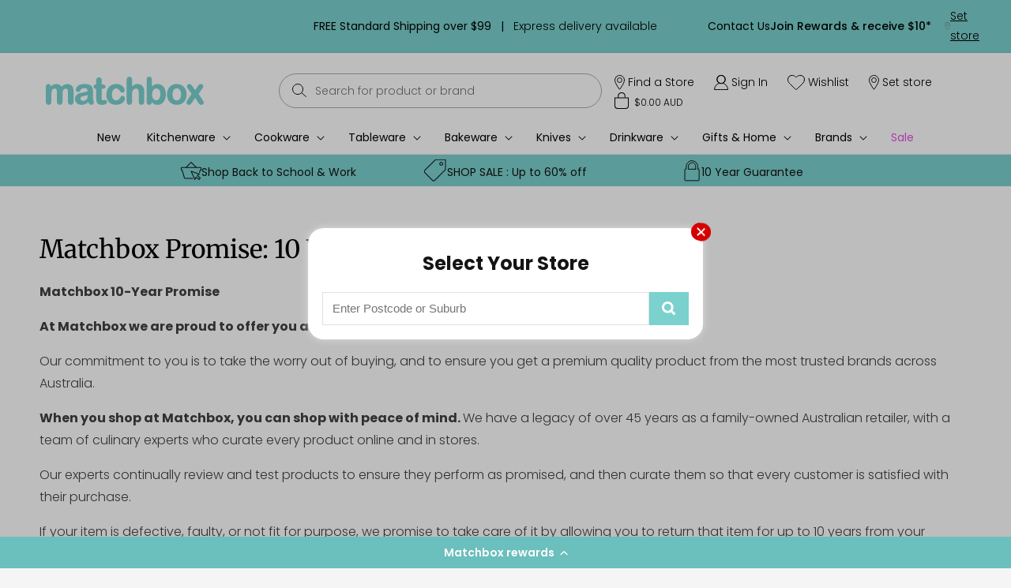

--- FILE ---
content_type: text/html; charset=utf-8
request_url: https://matchbox.com.au/pages/matchbox-promise-10-year-guarantee
body_size: 75682
content:
<!doctype html>
<html class="js" lang="en">
  <head>
    <meta charset="utf-8">
    <meta http-equiv="X-UA-Compatible" content="IE=edge">
    <meta name="viewport" content="width=device-width,initial-scale=1">
    <meta name="theme-color" content="">
<!-- Google Tag Manager -->
<script>(function(w,d,s,l,i){w[l]=w[l]||[];w[l].push({'gtm.start':
new Date().getTime(),event:'gtm.js'});var f=d.getElementsByTagName(s)[0],
j=d.createElement(s),dl=l!='dataLayer'?'&l='+l:'';j.async=true;j.src=
'https://www.googletagmanager.com/gtm.js?id='+i+dl;f.parentNode.insertBefore(j,f);
})(window,document,'script','dataLayer','GTM-KG6PG9R');</script>
<!-- End Google Tag Manager -->




    
<link rel="canonical" href="https://matchbox.com.au/pages/matchbox-promise-10-year-guarantee"><link rel="icon" type="image/png" href="//matchbox.com.au/cdn/shop/files/favicon-new.png?crop=center&height=32&v=1703246324&width=32"><link rel="preconnect" href="https://fonts.shopifycdn.com" crossorigin>
<title>
      Matchbox Promise: 10 Year Guarantee
</title>

    
      <meta name="description" content="At Matchbox we are proud to offer you a 10-year guarantee on every product we sell. Learn more about the Matchbox Promise online or in any of our stores Australia wide today.">
    

    

<meta property="og:site_name" content="Matchbox">
<meta property="og:url" content="https://matchbox.com.au/pages/matchbox-promise-10-year-guarantee">
<meta property="og:title" content="Matchbox Promise: 10 Year Guarantee">
<meta property="og:type" content="website">
<meta property="og:description" content="At Matchbox we are proud to offer you a 10-year guarantee on every product we sell. Learn more about the Matchbox Promise online or in any of our stores Australia wide today."><meta name="twitter:card" content="summary_large_image">
<meta name="twitter:title" content="Matchbox Promise: 10 Year Guarantee">
<meta name="twitter:description" content="At Matchbox we are proud to offer you a 10-year guarantee on every product we sell. Learn more about the Matchbox Promise online or in any of our stores Australia wide today.">


    <script src="//matchbox.com.au/cdn/shop/t/251/assets/jquery.min.js?v=158417595810649192771766467325"></script>
    <script src="//matchbox.com.au/cdn/shop/t/251/assets/masonry.pkgd.min.js?v=52946867241060388171766467328"></script>
    
    <script src="//matchbox.com.au/cdn/shop/t/251/assets/swiper-bundle.min.js?v=72960816452439954231766467341" defer="defer"></script>
    <script src="//matchbox.com.au/cdn/shop/t/251/assets/custom.js?v=133181945516141606121766467291" defer="defer"></script>
    <!-- <script src="//matchbox.com.au/cdn/shop/t/251/assets/my.js?v=73014932328193124791766467329" defer="defer"></script> -->
    
    <script src="//matchbox.com.au/cdn/shop/t/251/assets/constants.js?v=132983761750457495441766467290" defer="defer"></script>
    <script src="//matchbox.com.au/cdn/shop/t/251/assets/pubsub.js?v=158357773527763999511766467331" defer="defer"></script>
    <script src="//matchbox.com.au/cdn/shop/t/251/assets/global.js?v=147005718005491286561766467293" defer="defer"></script>
    <script src="//matchbox.com.au/cdn/shop/t/251/assets/details-disclosure.js?v=13653116266235556501766467292" defer="defer"></script>
    <script src="//matchbox.com.au/cdn/shop/t/251/assets/details-modal.js?v=25581673532751508451766467292" defer="defer"></script>
    <script src="//matchbox.com.au/cdn/shop/t/251/assets/search-form.js?v=133129549252120666541766467334" defer="defer"></script>
    <script src="//matchbox.com.au/cdn/shop/t/251/assets/vendor.js?v=38077791010626743701766467342" defer="defer"></script>
    
    <script
    src="https://www.paypal.com/sdk/js?client-id=BAAsxaIcHJn2kQla2goMdWnTfQIXaZ8c18ievjJqneLNlzuZ8qMOOX2q08O5Owx9d1flA9Yk2y0JX29Pe4&currency=AUD&components=messages"
    data-namespace="PayPalSDK">
    </script><script>window.performance && window.performance.mark && window.performance.mark('shopify.content_for_header.start');</script><meta id="shopify-digital-wallet" name="shopify-digital-wallet" content="/29943698/digital_wallets/dialog">
<meta name="shopify-checkout-api-token" content="d21ed39e6bd8eee85e0efb0d5b2c4221">
<meta id="in-context-paypal-metadata" data-shop-id="29943698" data-venmo-supported="false" data-environment="production" data-locale="en_US" data-paypal-v4="true" data-currency="AUD">
<script async="async" src="/checkouts/internal/preloads.js?locale=en-AU"></script>
<link rel="preconnect" href="https://shop.app" crossorigin="anonymous">
<script async="async" src="https://shop.app/checkouts/internal/preloads.js?locale=en-AU&shop_id=29943698" crossorigin="anonymous"></script>
<script id="apple-pay-shop-capabilities" type="application/json">{"shopId":29943698,"countryCode":"AU","currencyCode":"AUD","merchantCapabilities":["supports3DS"],"merchantId":"gid:\/\/shopify\/Shop\/29943698","merchantName":"Matchbox","requiredBillingContactFields":["postalAddress","email","phone"],"requiredShippingContactFields":["postalAddress","email","phone"],"shippingType":"shipping","supportedNetworks":["visa","masterCard","amex","jcb"],"total":{"type":"pending","label":"Matchbox","amount":"1.00"},"shopifyPaymentsEnabled":true,"supportsSubscriptions":true}</script>
<script id="shopify-features" type="application/json">{"accessToken":"d21ed39e6bd8eee85e0efb0d5b2c4221","betas":["rich-media-storefront-analytics"],"domain":"matchbox.com.au","predictiveSearch":true,"shopId":29943698,"locale":"en"}</script>
<script>var Shopify = Shopify || {};
Shopify.shop = "matchbox-78.myshopify.com";
Shopify.locale = "en";
Shopify.currency = {"active":"AUD","rate":"1.0"};
Shopify.country = "AU";
Shopify.theme = {"name":"SaaS Integrator Click \u0026 Collect - Manic V1","id":150240428211,"schema_name":"Dawn","schema_version":"15.2.0","theme_store_id":null,"role":"main"};
Shopify.theme.handle = "null";
Shopify.theme.style = {"id":null,"handle":null};
Shopify.cdnHost = "matchbox.com.au/cdn";
Shopify.routes = Shopify.routes || {};
Shopify.routes.root = "/";</script>
<script type="module">!function(o){(o.Shopify=o.Shopify||{}).modules=!0}(window);</script>
<script>!function(o){function n(){var o=[];function n(){o.push(Array.prototype.slice.apply(arguments))}return n.q=o,n}var t=o.Shopify=o.Shopify||{};t.loadFeatures=n(),t.autoloadFeatures=n()}(window);</script>
<script>
  window.ShopifyPay = window.ShopifyPay || {};
  window.ShopifyPay.apiHost = "shop.app\/pay";
  window.ShopifyPay.redirectState = null;
</script>
<script id="shop-js-analytics" type="application/json">{"pageType":"page"}</script>
<script defer="defer" async type="module" src="//matchbox.com.au/cdn/shopifycloud/shop-js/modules/v2/client.init-shop-cart-sync_C5BV16lS.en.esm.js"></script>
<script defer="defer" async type="module" src="//matchbox.com.au/cdn/shopifycloud/shop-js/modules/v2/chunk.common_CygWptCX.esm.js"></script>
<script type="module">
  await import("//matchbox.com.au/cdn/shopifycloud/shop-js/modules/v2/client.init-shop-cart-sync_C5BV16lS.en.esm.js");
await import("//matchbox.com.au/cdn/shopifycloud/shop-js/modules/v2/chunk.common_CygWptCX.esm.js");

  window.Shopify.SignInWithShop?.initShopCartSync?.({"fedCMEnabled":true,"windoidEnabled":true});

</script>
<script>
  window.Shopify = window.Shopify || {};
  if (!window.Shopify.featureAssets) window.Shopify.featureAssets = {};
  window.Shopify.featureAssets['shop-js'] = {"shop-cart-sync":["modules/v2/client.shop-cart-sync_ZFArdW7E.en.esm.js","modules/v2/chunk.common_CygWptCX.esm.js"],"init-fed-cm":["modules/v2/client.init-fed-cm_CmiC4vf6.en.esm.js","modules/v2/chunk.common_CygWptCX.esm.js"],"shop-button":["modules/v2/client.shop-button_tlx5R9nI.en.esm.js","modules/v2/chunk.common_CygWptCX.esm.js"],"shop-cash-offers":["modules/v2/client.shop-cash-offers_DOA2yAJr.en.esm.js","modules/v2/chunk.common_CygWptCX.esm.js","modules/v2/chunk.modal_D71HUcav.esm.js"],"init-windoid":["modules/v2/client.init-windoid_sURxWdc1.en.esm.js","modules/v2/chunk.common_CygWptCX.esm.js"],"shop-toast-manager":["modules/v2/client.shop-toast-manager_ClPi3nE9.en.esm.js","modules/v2/chunk.common_CygWptCX.esm.js"],"init-shop-email-lookup-coordinator":["modules/v2/client.init-shop-email-lookup-coordinator_B8hsDcYM.en.esm.js","modules/v2/chunk.common_CygWptCX.esm.js"],"init-shop-cart-sync":["modules/v2/client.init-shop-cart-sync_C5BV16lS.en.esm.js","modules/v2/chunk.common_CygWptCX.esm.js"],"avatar":["modules/v2/client.avatar_BTnouDA3.en.esm.js"],"pay-button":["modules/v2/client.pay-button_FdsNuTd3.en.esm.js","modules/v2/chunk.common_CygWptCX.esm.js"],"init-customer-accounts":["modules/v2/client.init-customer-accounts_DxDtT_ad.en.esm.js","modules/v2/client.shop-login-button_C5VAVYt1.en.esm.js","modules/v2/chunk.common_CygWptCX.esm.js","modules/v2/chunk.modal_D71HUcav.esm.js"],"init-shop-for-new-customer-accounts":["modules/v2/client.init-shop-for-new-customer-accounts_ChsxoAhi.en.esm.js","modules/v2/client.shop-login-button_C5VAVYt1.en.esm.js","modules/v2/chunk.common_CygWptCX.esm.js","modules/v2/chunk.modal_D71HUcav.esm.js"],"shop-login-button":["modules/v2/client.shop-login-button_C5VAVYt1.en.esm.js","modules/v2/chunk.common_CygWptCX.esm.js","modules/v2/chunk.modal_D71HUcav.esm.js"],"init-customer-accounts-sign-up":["modules/v2/client.init-customer-accounts-sign-up_CPSyQ0Tj.en.esm.js","modules/v2/client.shop-login-button_C5VAVYt1.en.esm.js","modules/v2/chunk.common_CygWptCX.esm.js","modules/v2/chunk.modal_D71HUcav.esm.js"],"shop-follow-button":["modules/v2/client.shop-follow-button_Cva4Ekp9.en.esm.js","modules/v2/chunk.common_CygWptCX.esm.js","modules/v2/chunk.modal_D71HUcav.esm.js"],"checkout-modal":["modules/v2/client.checkout-modal_BPM8l0SH.en.esm.js","modules/v2/chunk.common_CygWptCX.esm.js","modules/v2/chunk.modal_D71HUcav.esm.js"],"lead-capture":["modules/v2/client.lead-capture_Bi8yE_yS.en.esm.js","modules/v2/chunk.common_CygWptCX.esm.js","modules/v2/chunk.modal_D71HUcav.esm.js"],"shop-login":["modules/v2/client.shop-login_D6lNrXab.en.esm.js","modules/v2/chunk.common_CygWptCX.esm.js","modules/v2/chunk.modal_D71HUcav.esm.js"],"payment-terms":["modules/v2/client.payment-terms_CZxnsJam.en.esm.js","modules/v2/chunk.common_CygWptCX.esm.js","modules/v2/chunk.modal_D71HUcav.esm.js"]};
</script>
<script>(function() {
  var isLoaded = false;
  function asyncLoad() {
    if (isLoaded) return;
    isLoaded = true;
    var urls = ["https:\/\/cdn1.stamped.io\/files\/widget.min.js?shop=matchbox-78.myshopify.com","https:\/\/cdn-loyalty.yotpo.com\/loader\/SZHeiUmTDu4JAVqqIji2hw.js?shop=matchbox-78.myshopify.com","https:\/\/r3-t.trackedlink.net\/_dmspt.js?shop=matchbox-78.myshopify.com","https:\/\/config.gorgias.chat\/bundle-loader\/01GYCBRP2BFN8J750W95Q1ZYEG?source=shopify1click\u0026shop=matchbox-78.myshopify.com","https:\/\/cdn.obviyo.net\/dynamic\/loader\/prod\/R574GVAW?shop=matchbox-78.myshopify.com","https:\/\/ecom-app.rakutenadvertising.io\/rakuten_advertising.js?shop=matchbox-78.myshopify.com","https:\/\/tag.rmp.rakuten.com\/122682.ct.js?shop=matchbox-78.myshopify.com","https:\/\/r3-t.trackedlink.net\/shopify\/ddgtag.js?shop=matchbox-78.myshopify.com","https:\/\/ls.dycdn.net\/j1k21vxd.js?shop=matchbox-78.myshopify.com","https:\/\/cdn.9gtb.com\/loader.js?g_cvt_id=51ff2b89-7f18-4653-a0ea-e6e054b85af0\u0026shop=matchbox-78.myshopify.com"];
    for (var i = 0; i < urls.length; i++) {
      var s = document.createElement('script');
      s.type = 'text/javascript';
      s.async = true;
      s.src = urls[i];
      var x = document.getElementsByTagName('script')[0];
      x.parentNode.insertBefore(s, x);
    }
  };
  if(window.attachEvent) {
    window.attachEvent('onload', asyncLoad);
  } else {
    window.addEventListener('load', asyncLoad, false);
  }
})();</script>
<script id="__st">var __st={"a":29943698,"offset":39600,"reqid":"71b1457c-6acd-46ef-8e37-c0b9fca110ab-1768691468","pageurl":"matchbox.com.au\/pages\/matchbox-promise-10-year-guarantee","s":"pages-95293210803","u":"e68a67eec808","p":"page","rtyp":"page","rid":95293210803};</script>
<script>window.ShopifyPaypalV4VisibilityTracking = true;</script>
<script id="captcha-bootstrap">!function(){'use strict';const t='contact',e='account',n='new_comment',o=[[t,t],['blogs',n],['comments',n],[t,'customer']],c=[[e,'customer_login'],[e,'guest_login'],[e,'recover_customer_password'],[e,'create_customer']],r=t=>t.map((([t,e])=>`form[action*='/${t}']:not([data-nocaptcha='true']) input[name='form_type'][value='${e}']`)).join(','),a=t=>()=>t?[...document.querySelectorAll(t)].map((t=>t.form)):[];function s(){const t=[...o],e=r(t);return a(e)}const i='password',u='form_key',d=['recaptcha-v3-token','g-recaptcha-response','h-captcha-response',i],f=()=>{try{return window.sessionStorage}catch{return}},m='__shopify_v',_=t=>t.elements[u];function p(t,e,n=!1){try{const o=window.sessionStorage,c=JSON.parse(o.getItem(e)),{data:r}=function(t){const{data:e,action:n}=t;return t[m]||n?{data:e,action:n}:{data:t,action:n}}(c);for(const[e,n]of Object.entries(r))t.elements[e]&&(t.elements[e].value=n);n&&o.removeItem(e)}catch(o){console.error('form repopulation failed',{error:o})}}const l='form_type',E='cptcha';function T(t){t.dataset[E]=!0}const w=window,h=w.document,L='Shopify',v='ce_forms',y='captcha';let A=!1;((t,e)=>{const n=(g='f06e6c50-85a8-45c8-87d0-21a2b65856fe',I='https://cdn.shopify.com/shopifycloud/storefront-forms-hcaptcha/ce_storefront_forms_captcha_hcaptcha.v1.5.2.iife.js',D={infoText:'Protected by hCaptcha',privacyText:'Privacy',termsText:'Terms'},(t,e,n)=>{const o=w[L][v],c=o.bindForm;if(c)return c(t,g,e,D).then(n);var r;o.q.push([[t,g,e,D],n]),r=I,A||(h.body.append(Object.assign(h.createElement('script'),{id:'captcha-provider',async:!0,src:r})),A=!0)});var g,I,D;w[L]=w[L]||{},w[L][v]=w[L][v]||{},w[L][v].q=[],w[L][y]=w[L][y]||{},w[L][y].protect=function(t,e){n(t,void 0,e),T(t)},Object.freeze(w[L][y]),function(t,e,n,w,h,L){const[v,y,A,g]=function(t,e,n){const i=e?o:[],u=t?c:[],d=[...i,...u],f=r(d),m=r(i),_=r(d.filter((([t,e])=>n.includes(e))));return[a(f),a(m),a(_),s()]}(w,h,L),I=t=>{const e=t.target;return e instanceof HTMLFormElement?e:e&&e.form},D=t=>v().includes(t);t.addEventListener('submit',(t=>{const e=I(t);if(!e)return;const n=D(e)&&!e.dataset.hcaptchaBound&&!e.dataset.recaptchaBound,o=_(e),c=g().includes(e)&&(!o||!o.value);(n||c)&&t.preventDefault(),c&&!n&&(function(t){try{if(!f())return;!function(t){const e=f();if(!e)return;const n=_(t);if(!n)return;const o=n.value;o&&e.removeItem(o)}(t);const e=Array.from(Array(32),(()=>Math.random().toString(36)[2])).join('');!function(t,e){_(t)||t.append(Object.assign(document.createElement('input'),{type:'hidden',name:u})),t.elements[u].value=e}(t,e),function(t,e){const n=f();if(!n)return;const o=[...t.querySelectorAll(`input[type='${i}']`)].map((({name:t})=>t)),c=[...d,...o],r={};for(const[a,s]of new FormData(t).entries())c.includes(a)||(r[a]=s);n.setItem(e,JSON.stringify({[m]:1,action:t.action,data:r}))}(t,e)}catch(e){console.error('failed to persist form',e)}}(e),e.submit())}));const S=(t,e)=>{t&&!t.dataset[E]&&(n(t,e.some((e=>e===t))),T(t))};for(const o of['focusin','change'])t.addEventListener(o,(t=>{const e=I(t);D(e)&&S(e,y())}));const B=e.get('form_key'),M=e.get(l),P=B&&M;t.addEventListener('DOMContentLoaded',(()=>{const t=y();if(P)for(const e of t)e.elements[l].value===M&&p(e,B);[...new Set([...A(),...v().filter((t=>'true'===t.dataset.shopifyCaptcha))])].forEach((e=>S(e,t)))}))}(h,new URLSearchParams(w.location.search),n,t,e,['guest_login'])})(!0,!0)}();</script>
<script integrity="sha256-4kQ18oKyAcykRKYeNunJcIwy7WH5gtpwJnB7kiuLZ1E=" data-source-attribution="shopify.loadfeatures" defer="defer" src="//matchbox.com.au/cdn/shopifycloud/storefront/assets/storefront/load_feature-a0a9edcb.js" crossorigin="anonymous"></script>
<script crossorigin="anonymous" defer="defer" src="//matchbox.com.au/cdn/shopifycloud/storefront/assets/shopify_pay/storefront-65b4c6d7.js?v=20250812"></script>
<script data-source-attribution="shopify.dynamic_checkout.dynamic.init">var Shopify=Shopify||{};Shopify.PaymentButton=Shopify.PaymentButton||{isStorefrontPortableWallets:!0,init:function(){window.Shopify.PaymentButton.init=function(){};var t=document.createElement("script");t.src="https://matchbox.com.au/cdn/shopifycloud/portable-wallets/latest/portable-wallets.en.js",t.type="module",document.head.appendChild(t)}};
</script>
<script data-source-attribution="shopify.dynamic_checkout.buyer_consent">
  function portableWalletsHideBuyerConsent(e){var t=document.getElementById("shopify-buyer-consent"),n=document.getElementById("shopify-subscription-policy-button");t&&n&&(t.classList.add("hidden"),t.setAttribute("aria-hidden","true"),n.removeEventListener("click",e))}function portableWalletsShowBuyerConsent(e){var t=document.getElementById("shopify-buyer-consent"),n=document.getElementById("shopify-subscription-policy-button");t&&n&&(t.classList.remove("hidden"),t.removeAttribute("aria-hidden"),n.addEventListener("click",e))}window.Shopify?.PaymentButton&&(window.Shopify.PaymentButton.hideBuyerConsent=portableWalletsHideBuyerConsent,window.Shopify.PaymentButton.showBuyerConsent=portableWalletsShowBuyerConsent);
</script>
<script data-source-attribution="shopify.dynamic_checkout.cart.bootstrap">document.addEventListener("DOMContentLoaded",(function(){function t(){return document.querySelector("shopify-accelerated-checkout-cart, shopify-accelerated-checkout")}if(t())Shopify.PaymentButton.init();else{new MutationObserver((function(e,n){t()&&(Shopify.PaymentButton.init(),n.disconnect())})).observe(document.body,{childList:!0,subtree:!0})}}));
</script>
<link id="shopify-accelerated-checkout-styles" rel="stylesheet" media="screen" href="https://matchbox.com.au/cdn/shopifycloud/portable-wallets/latest/accelerated-checkout-backwards-compat.css" crossorigin="anonymous">
<style id="shopify-accelerated-checkout-cart">
        #shopify-buyer-consent {
  margin-top: 1em;
  display: inline-block;
  width: 100%;
}

#shopify-buyer-consent.hidden {
  display: none;
}

#shopify-subscription-policy-button {
  background: none;
  border: none;
  padding: 0;
  text-decoration: underline;
  font-size: inherit;
  cursor: pointer;
}

#shopify-subscription-policy-button::before {
  box-shadow: none;
}

      </style>
<script id="sections-script" data-sections="header" defer="defer" src="//matchbox.com.au/cdn/shop/t/251/compiled_assets/scripts.js?50135"></script>
<script>window.performance && window.performance.mark && window.performance.mark('shopify.content_for_header.end');</script>


    <style data-shopify>
      @font-face {
  font-family: Poppins;
  font-weight: 300;
  font-style: normal;
  font-display: swap;
  src: url("//matchbox.com.au/cdn/fonts/poppins/poppins_n3.05f58335c3209cce17da4f1f1ab324ebe2982441.woff2") format("woff2"),
       url("//matchbox.com.au/cdn/fonts/poppins/poppins_n3.6971368e1f131d2c8ff8e3a44a36b577fdda3ff5.woff") format("woff");
}

      @font-face {
  font-family: Poppins;
  font-weight: 700;
  font-style: normal;
  font-display: swap;
  src: url("//matchbox.com.au/cdn/fonts/poppins/poppins_n7.56758dcf284489feb014a026f3727f2f20a54626.woff2") format("woff2"),
       url("//matchbox.com.au/cdn/fonts/poppins/poppins_n7.f34f55d9b3d3205d2cd6f64955ff4b36f0cfd8da.woff") format("woff");
}

      @font-face {
  font-family: Poppins;
  font-weight: 300;
  font-style: italic;
  font-display: swap;
  src: url("//matchbox.com.au/cdn/fonts/poppins/poppins_i3.8536b4423050219f608e17f134fe9ea3b01ed890.woff2") format("woff2"),
       url("//matchbox.com.au/cdn/fonts/poppins/poppins_i3.0f4433ada196bcabf726ed78f8e37e0995762f7f.woff") format("woff");
}

      @font-face {
  font-family: Poppins;
  font-weight: 700;
  font-style: italic;
  font-display: swap;
  src: url("//matchbox.com.au/cdn/fonts/poppins/poppins_i7.42fd71da11e9d101e1e6c7932199f925f9eea42d.woff2") format("woff2"),
       url("//matchbox.com.au/cdn/fonts/poppins/poppins_i7.ec8499dbd7616004e21155106d13837fff4cf556.woff") format("woff");
}

      @font-face {
  font-family: Merriweather;
  font-weight: 400;
  font-style: normal;
  font-display: swap;
  src: url("//matchbox.com.au/cdn/fonts/merriweather/merriweather_n4.349a72bc63b970a8b7f00dc33f5bda2ec52f79cc.woff2") format("woff2"),
       url("//matchbox.com.au/cdn/fonts/merriweather/merriweather_n4.5a396c75a89c25b516c9d3cb026490795288d821.woff") format("woff");
}


      
        :root,
        .color-scheme-1 {
          --color-background: 255,255,255;
        
          --gradient-background: #ffffff;
        

        

        --color-foreground: 0,0,0;
        --color-background-contrast: 191,191,191;
        --color-shadow: 0,0,0;
        --color-button: 0,0,0;
        --color-button-text: 255,255,255;
        --color-secondary-button: 255,255,255;
        --color-secondary-button-text: 0,0,0;
        --color-link: 0,0,0;
        --color-badge-foreground: 0,0,0;
        --color-badge-background: 255,255,255;
        --color-badge-border: 0,0,0;
        --payment-terms-background-color: rgb(255 255 255);

        /* custom code start */
        --custom-color-hover: #7BD1CE;
        /* custom code end */
      }
      
        
        .color-scheme-2 {
          --color-background: 0,0,0;
        
          --gradient-background: rgba(0,0,0,0);
        

        

        --color-foreground: 72,76,83;
        --color-background-contrast: 128,128,128;
        --color-shadow: 18,18,18;
        --color-button: 18,18,18;
        --color-button-text: 243,243,243;
        --color-secondary-button: 0,0,0;
        --color-secondary-button-text: 18,18,18;
        --color-link: 18,18,18;
        --color-badge-foreground: 72,76,83;
        --color-badge-background: 0,0,0;
        --color-badge-border: 72,76,83;
        --payment-terms-background-color: rgb(0 0 0);

        /* custom code start */
        --custom-color-hover: #7BD1CE;
        /* custom code end */
      }
      
        
        .color-scheme-3 {
          --color-background: 36,40,51;
        
          --gradient-background: #242833;
        

        

        --color-foreground: 255,255,255;
        --color-background-contrast: 47,52,66;
        --color-shadow: 18,18,18;
        --color-button: 255,255,255;
        --color-button-text: 0,0,0;
        --color-secondary-button: 36,40,51;
        --color-secondary-button-text: 255,255,255;
        --color-link: 255,255,255;
        --color-badge-foreground: 255,255,255;
        --color-badge-background: 36,40,51;
        --color-badge-border: 255,255,255;
        --payment-terms-background-color: rgb(36 40 51);

        /* custom code start */
        --custom-color-hover: #7BD1CE;
        /* custom code end */
      }
      
        
        .color-scheme-4 {
          --color-background: 18,18,18;
        
          --gradient-background: #121212;
        

        

        --color-foreground: 255,255,255;
        --color-background-contrast: 146,146,146;
        --color-shadow: 18,18,18;
        --color-button: 255,255,255;
        --color-button-text: 18,18,18;
        --color-secondary-button: 18,18,18;
        --color-secondary-button-text: 255,255,255;
        --color-link: 255,255,255;
        --color-badge-foreground: 255,255,255;
        --color-badge-background: 18,18,18;
        --color-badge-border: 255,255,255;
        --payment-terms-background-color: rgb(18 18 18);

        /* custom code start */
        --custom-color-hover: #7BD1CE;
        /* custom code end */
      }
      
        
        .color-scheme-5 {
          --color-background: 51,79,180;
        
          --gradient-background: #334fb4;
        

        

        --color-foreground: 255,255,255;
        --color-background-contrast: 23,35,81;
        --color-shadow: 18,18,18;
        --color-button: 255,255,255;
        --color-button-text: 51,79,180;
        --color-secondary-button: 51,79,180;
        --color-secondary-button-text: 255,255,255;
        --color-link: 255,255,255;
        --color-badge-foreground: 255,255,255;
        --color-badge-background: 51,79,180;
        --color-badge-border: 255,255,255;
        --payment-terms-background-color: rgb(51 79 180);

        /* custom code start */
        --custom-color-hover: #7BD1CE;
        /* custom code end */
      }
      
        
        .color-scheme-89010bbb-1600-47f4-9f28-71ec83f8aeb3 {
          --color-background: 123,209,206;
        
          --gradient-background: #7bd1ce;
        

        

        --color-foreground: 0,0,0;
        --color-background-contrast: 53,152,148;
        --color-shadow: 18,18,18;
        --color-button: 18,18,18;
        --color-button-text: 0,0,0;
        --color-secondary-button: 123,209,206;
        --color-secondary-button-text: 18,18,18;
        --color-link: 18,18,18;
        --color-badge-foreground: 0,0,0;
        --color-badge-background: 123,209,206;
        --color-badge-border: 0,0,0;
        --payment-terms-background-color: rgb(123 209 206);

        /* custom code start */
        --custom-color-hover: #7BD1CE;
        /* custom code end */
      }
      
        
        .color-scheme-cf45fb98-7ab7-48b6-a65a-a5288abba5d6 {
          --color-background: 123,209,206;
        
          --gradient-background: #7bd1ce;
        

        

        --color-foreground: 0,0,0;
        --color-background-contrast: 53,152,148;
        --color-shadow: 63,61,68;
        --color-button: 63,61,68;
        --color-button-text: 0,0,0;
        --color-secondary-button: 123,209,206;
        --color-secondary-button-text: 63,61,68;
        --color-link: 63,61,68;
        --color-badge-foreground: 0,0,0;
        --color-badge-background: 123,209,206;
        --color-badge-border: 0,0,0;
        --payment-terms-background-color: rgb(123 209 206);

        /* custom code start */
        --custom-color-hover: #7BD1CE;
        /* custom code end */
      }
      
        
        .color-scheme-8b3e0dad-843a-46ed-af82-cae4bac5c887 {
          --color-background: 255,255,255;
        
          --gradient-background: #ffffff;
        

        

        --color-foreground: 0,0,0;
        --color-background-contrast: 191,191,191;
        --color-shadow: 255,255,255;
        --color-button: 0,0,0;
        --color-button-text: 255,255,255;
        --color-secondary-button: 255,255,255;
        --color-secondary-button-text: 0,0,0;
        --color-link: 0,0,0;
        --color-badge-foreground: 0,0,0;
        --color-badge-background: 255,255,255;
        --color-badge-border: 0,0,0;
        --payment-terms-background-color: rgb(255 255 255);

        /* custom code start */
        --custom-color-hover: #7BD1CE;
        /* custom code end */
      }
      

      body, .color-scheme-1, .color-scheme-2, .color-scheme-3, .color-scheme-4, .color-scheme-5, .color-scheme-89010bbb-1600-47f4-9f28-71ec83f8aeb3, .color-scheme-cf45fb98-7ab7-48b6-a65a-a5288abba5d6, .color-scheme-8b3e0dad-843a-46ed-af82-cae4bac5c887 {
        color: rgba(var(--color-foreground), 0.75);
        background-color: rgb(var(--color-background));
      }

      :root {
        --font-body-family: Poppins, sans-serif;
        --font-body-style: normal;
        --font-body-weight: 300;
        --font-body-weight-bold: 600;

        --font-heading-family: Merriweather, serif;
        --font-heading-style: normal;
        --font-heading-weight: 400;

        --font-body-scale: 1.0;
        --font-heading-scale: 1.0;

        --media-padding: px;
        --media-border-opacity: 0.05;
        --media-border-width: 1px;
        --media-radius: 0px;
        --media-shadow-opacity: 0.0;
        --media-shadow-horizontal-offset: 0px;
        --media-shadow-vertical-offset: 4px;
        --media-shadow-blur-radius: 5px;
        --media-shadow-visible: 0;

        --page-width: 144rem;
        --page-width-margin: 0rem;

        --product-card-image-padding: 0.0rem;
        --product-card-corner-radius: 0.0rem;
        --product-card-text-alignment: left;
        --product-card-border-width: 0.0rem;
        --product-card-border-opacity: 0.1;
        --product-card-shadow-opacity: 0.0;
        --product-card-shadow-visible: 0;
        --product-card-shadow-horizontal-offset: 0.0rem;
        --product-card-shadow-vertical-offset: 0.4rem;
        --product-card-shadow-blur-radius: 0.5rem;

        --collection-card-image-padding: 0.0rem;
        --collection-card-corner-radius: 0.0rem;
        --collection-card-text-alignment: left;
        --collection-card-border-width: 0.0rem;
        --collection-card-border-opacity: 0.1;
        --collection-card-shadow-opacity: 0.0;
        --collection-card-shadow-visible: 0;
        --collection-card-shadow-horizontal-offset: 0.0rem;
        --collection-card-shadow-vertical-offset: 0.4rem;
        --collection-card-shadow-blur-radius: 0.5rem;

        --blog-card-image-padding: 0.0rem;
        --blog-card-corner-radius: 0.0rem;
        --blog-card-text-alignment: left;
        --blog-card-border-width: 0.0rem;
        --blog-card-border-opacity: 0.1;
        --blog-card-shadow-opacity: 0.0;
        --blog-card-shadow-visible: 0;
        --blog-card-shadow-horizontal-offset: 0.0rem;
        --blog-card-shadow-vertical-offset: 0.4rem;
        --blog-card-shadow-blur-radius: 0.5rem;

        --badge-corner-radius: 4.0rem;

        --popup-border-width: 1px;
        --popup-border-opacity: 0.1;
        --popup-corner-radius: 0px;
        --popup-shadow-opacity: 0.05;
        --popup-shadow-horizontal-offset: 0px;
        --popup-shadow-vertical-offset: 4px;
        --popup-shadow-blur-radius: 5px;

        --drawer-border-width: 1px;
        --drawer-border-opacity: 0.1;
        --drawer-shadow-opacity: 0.0;
        --drawer-shadow-horizontal-offset: 0px;
        --drawer-shadow-vertical-offset: 4px;
        --drawer-shadow-blur-radius: 5px;

        --spacing-sections-desktop: 0px;
        --spacing-sections-mobile: 0px;

        --grid-desktop-vertical-spacing: 8px;
        --grid-desktop-horizontal-spacing: 8px;
        --grid-mobile-vertical-spacing: 4px;
        --grid-mobile-horizontal-spacing: 4px;

        --text-boxes-border-opacity: 0.1;
        --text-boxes-border-width: 0px;
        --text-boxes-radius: 0px;
        --text-boxes-shadow-opacity: 0.0;
        --text-boxes-shadow-visible: 0;
        --text-boxes-shadow-horizontal-offset: 0px;
        --text-boxes-shadow-vertical-offset: 4px;
        --text-boxes-shadow-blur-radius: 5px;

        --buttons-radius: 0px;
        --buttons-radius-outset: 0px;
        --buttons-border-width: 1px;
        --buttons-border-opacity: 1.0;
        --buttons-shadow-opacity: 0.0;
        --buttons-shadow-visible: 0;
        --buttons-shadow-horizontal-offset: 0px;
        --buttons-shadow-vertical-offset: 4px;
        --buttons-shadow-blur-radius: 5px;
        --buttons-border-offset: 0px;

        --inputs-radius: 0px;
        --inputs-border-width: 1px;
        --inputs-border-opacity: 0.55;
        --inputs-shadow-opacity: 0.0;
        --inputs-shadow-horizontal-offset: 0px;
        --inputs-margin-offset: 0px;
        --inputs-shadow-vertical-offset: 4px;
        --inputs-shadow-blur-radius: 5px;
        --inputs-radius-outset: 0px;

        --variant-pills-radius: 40px;
        --variant-pills-border-width: 1px;
        --variant-pills-border-opacity: 0.55;
        --variant-pills-shadow-opacity: 0.0;
        --variant-pills-shadow-horizontal-offset: 0px;
        --variant-pills-shadow-vertical-offset: 4px;
        --variant-pills-shadow-blur-radius: 5px;
      }

      *,
      *::before,
      *::after {
        box-sizing: inherit;
      }

      html {
        box-sizing: border-box;
        font-size: calc(var(--font-body-scale) * 62.5%);
        height: 100%;
      }

      body {
        display: grid;
        grid-template-rows: auto auto 1fr auto;
        grid-template-columns: 100%;
        min-height: 100%;
        margin: 0;
        font-size: 1.5rem;
        letter-spacing: 0.06rem;
        line-height: calc(1 + 0.8 / var(--font-body-scale));
        font-family: var(--font-body-family);
        font-style: var(--font-body-style);
        font-weight: var(--font-body-weight);
      }

      @media screen and (min-width: 750px) {
        body {
          font-size: 1.6rem;
        }
      }
    </style>

    <link href="//matchbox.com.au/cdn/shop/t/251/assets/base.css?v=165231838227018276671766467277" rel="stylesheet" type="text/css" media="all" />
    <link rel="stylesheet" href="//matchbox.com.au/cdn/shop/t/251/assets/component-cart-items.css?v=123238115697927560811766467281" media="print" onload="this.media='all'"><link href="//matchbox.com.au/cdn/shop/t/251/assets/component-cart-drawer.css?v=112801333748515159671766467280" rel="stylesheet" type="text/css" media="all" />
      <link href="//matchbox.com.au/cdn/shop/t/251/assets/component-cart.css?v=164708765130180853531766467281" rel="stylesheet" type="text/css" media="all" />
      <link href="//matchbox.com.au/cdn/shop/t/251/assets/component-totals.css?v=15906652033866631521766467290" rel="stylesheet" type="text/css" media="all" />
      <link href="//matchbox.com.au/cdn/shop/t/251/assets/component-price.css?v=70172745017360139101766467287" rel="stylesheet" type="text/css" media="all" />
      <link href="//matchbox.com.au/cdn/shop/t/251/assets/component-discounts.css?v=152760482443307489271766467283" rel="stylesheet" type="text/css" media="all" />
<link href="//matchbox.com.au/cdn/shop/t/251/assets/swiper-bundle.min.css?v=52107734202767392341766467340" rel="stylesheet" type="text/css" media="all" /> 

    <link rel="preconnect" href="https://fonts.googleapis.com">
    <link rel="preconnect" href="https://fonts.gstatic.com" crossorigin>
    <link href="https://fonts.googleapis.com/css2?family=Poppins:ital,wght@0,100;0,200;0,300;0,400;0,500;0,600;0,700;0,800;0,900;1,100;1,200;1,300;1,400;1,500;1,600;1,700;1,800;1,900&display=swap" rel="stylesheet">

    <link href="//matchbox.com.au/cdn/shop/t/251/assets/manic.css?v=170926432331189487081767158620" rel="stylesheet" type="text/css" media="all" />

      <link rel="preload" as="font" href="//matchbox.com.au/cdn/fonts/poppins/poppins_n3.05f58335c3209cce17da4f1f1ab324ebe2982441.woff2" type="font/woff2" crossorigin>
      

      <link rel="preload" as="font" href="//matchbox.com.au/cdn/fonts/merriweather/merriweather_n4.349a72bc63b970a8b7f00dc33f5bda2ec52f79cc.woff2" type="font/woff2" crossorigin>
      
<link
        rel="stylesheet"
        href="//matchbox.com.au/cdn/shop/t/251/assets/component-predictive-search.css?v=118923337488134913561766467286"
        media="print"
        onload="this.media='all'"
      ><script>
      if (Shopify.designMode) {
        document.documentElement.classList.add('shopify-design-mode');
      }
    </script>


    <style>.yotpo-widget-loyalty-page .yotpo-widget-instance-container .yotpo-widget-hero-section {
      display: none;
    }</style>
    
  
  <!-- BEGIN app block: shopify://apps/yotpo-loyalty-rewards/blocks/loader-app-embed-block/2f9660df-5018-4e02-9868-ee1fb88d6ccd -->
    <script src="https://cdn-widgetsrepository.yotpo.com/v1/loader/SZHeiUmTDu4JAVqqIji2hw" async></script>



    <script src="https://cdn-loyalty.yotpo.com/loader/SZHeiUmTDu4JAVqqIji2hw.js?shop=matchbox.com.au" async></script>


<!-- END app block --><!-- BEGIN app block: shopify://apps/power-tools-filter-menu/blocks/fonts/6ae6bf19-7d76-44e9-9e0e-5df155960acd --><!-- BEGIN app snippet: filter-menu-fonts-css --><style>
  
  
  
  .filter-group h4 {
    font-size: 18px;
    
    font-weight: 600;
  }
  .filter-group.pt-accordion-group h4:after {
    line-height: 22px;
  }
  .pt-filter-drawer .pt-filter-drawer-header {
    font-size: 18px;
    
    font-weight: 600;
  }
  .filter-group li a, .filter-group li a:visited, .filter-group .collection-count {
    font-size: 14px;
    
    font-weight: 300;
  }
  .filter-group li div {
    line-height: 22px;
  }
  .filter-menu-none-selected li a, .has_collection_counts a {
    margin-right: 35.0px;
  }
  
  .filter-menu .pt-display-dropdown .menu-trigger {
    font-size: 14px;
    
    font-weight: 300;
    padding: 0 28px 0 15px;
    line-height: 26px;
    height: 28px;
  }
  .pt-display-smallbox ul li .collection-name {
    font-size: 14px;
  }
</style>
<!-- END app snippet -->
<!-- END app block --><!-- BEGIN app block: shopify://apps/klaviyo-email-marketing-sms/blocks/klaviyo-onsite-embed/2632fe16-c075-4321-a88b-50b567f42507 -->












  <script async src="https://static.klaviyo.com/onsite/js/MsL93U/klaviyo.js?company_id=MsL93U"></script>
  <script>!function(){if(!window.klaviyo){window._klOnsite=window._klOnsite||[];try{window.klaviyo=new Proxy({},{get:function(n,i){return"push"===i?function(){var n;(n=window._klOnsite).push.apply(n,arguments)}:function(){for(var n=arguments.length,o=new Array(n),w=0;w<n;w++)o[w]=arguments[w];var t="function"==typeof o[o.length-1]?o.pop():void 0,e=new Promise((function(n){window._klOnsite.push([i].concat(o,[function(i){t&&t(i),n(i)}]))}));return e}}})}catch(n){window.klaviyo=window.klaviyo||[],window.klaviyo.push=function(){var n;(n=window._klOnsite).push.apply(n,arguments)}}}}();</script>

  




  <script>
    window.klaviyoReviewsProductDesignMode = false
  </script>







<!-- END app block --><!-- BEGIN app block: shopify://apps/power-tools-filter-menu/blocks/colors/6ae6bf19-7d76-44e9-9e0e-5df155960acd --><script>
  (window.powerToolsSettings = window.powerToolsSettings || {}).classes = (window.powerToolsSettings.classes || []).concat(["swatch-type-swatch"]);
</script>
<!-- BEGIN app snippet: filter-menu-colors-css --><style>
  .pt_hidden_by_embed { display: none!important; }

  .filter-menu {
    background-color: rgba(0,0,0,0);
    border-radius: 3px;
    padding: 0px;
    border: 1px solid rgba(0,0,0,0);
  }
  .filter-group .filter-clear {
    background-color: #EEE;
    color: #000000;
  }
  .filter-group .filter-clear:hover {
    background-color: #DDD;
    color: #222;
  }
  .filter-group h4 {
    color: #000000;
    border-bottom: 1px solid #e3e3e3;
  }
  .filter-group + .filter-group h4 {
    border-top: 1px solid rgba(0,0,0,0);
  }
  .filter-group li a {
    text-indent: -21px;
    padding-left: 21px;
  }
  .filter-group li a, .filter-group li a:visited, .filter-group .collection-count {
    color: #000000;
  }
  .filter-group .collection-count {
    color: #888;
  }
  .filter-group li.selected a {
    color: #000000;
  }
  .filter-group li:hover a {
    color: #444;
  }
  i.check-icon,
  .pt-display-dropdown .filter-clear,
  .pt-display-dropdown .menu-trigger:after,
  .filter-group h4:after {
    color: #888;
  }
  .selected i.check-icon {
    color: #444;
  }
  i.check-icon:before,
  .pt-display-dropdown .filter-clear:before {
    content: "\e808";
    vertical-align: middle;
    height: 17px;
    line-height: 17px;
    width: 17px;
    font-size: 15px;
  }
  .is-safari i.check-icon:before {
    vertical-align: bottom;
  }
  a:hover i.check-icon:before {
    content: "\e809";
  }
  .selected i.check-icon:before {
    content: "\e810";
  }
  .selected a:hover i.check-icon:before {
    content: "\e811";
  }
  
  .pt-display-swatch ul li .collection-name {
    min-height: 17px;
  
    width: 27px;
    min-height: 27px;
  
  }
  .pt-display-swatch i.check-icon:before {
    content: "\e812";
  
    height: 27px;
    line-height: 27px;
    width: 27px;
    font-size: 25px;
  
  }
  .pt-display-swatch a:hover i.check-icon:before {
    content: "\e813";
  }
  .pt-display-swatch .selected i.check-icon:before {
    content: "\e814";
  }
  .pt-display-swatch .selected a:hover i.check-icon:before {
    content: "\e815";
  }.pt-display-swatch ul .filter-active-color-royal-blue .collection-name .check-icon,
  .pt-display-swatch ul .filter-active-colour-royal-blue .collection-name .check-icon,
  .pt-display-swatch ul .filter-active-royal-blue .collection-name .check-icon,
  .pt-display-swatch ul .filter-active-color_royal-blue .collection-name .check-icon,
  .pt-display-swatch ul .filter-active-colour_royal-blue .collection-name .check-icon {
    color: #4169e1;
  }.pt-display-swatch ul .filter-active-color-ivory .collection-name .check-icon,
  .pt-display-swatch ul .filter-active-colour-ivory .collection-name .check-icon,
  .pt-display-swatch ul .filter-active-ivory .collection-name .check-icon,
  .pt-display-swatch ul .filter-active-color_ivory .collection-name .check-icon,
  .pt-display-swatch ul .filter-active-colour_ivory .collection-name .check-icon {
    color: #FFFFF0;
  }.pt-display-swatch ul .filter-active-color-lavender .collection-name .check-icon,
  .pt-display-swatch ul .filter-active-colour-lavender .collection-name .check-icon,
  .pt-display-swatch ul .filter-active-lavender .collection-name .check-icon,
  .pt-display-swatch ul .filter-active-color_lavender .collection-name .check-icon,
  .pt-display-swatch ul .filter-active-colour_lavender .collection-name .check-icon {
    color: #E6E6FA;
  }.pt-display-swatch ul .filter-active-color-lilac .collection-name .check-icon,
  .pt-display-swatch ul .filter-active-colour-lilac .collection-name .check-icon,
  .pt-display-swatch ul .filter-active-lilac .collection-name .check-icon,
  .pt-display-swatch ul .filter-active-color_lilac .collection-name .check-icon,
  .pt-display-swatch ul .filter-active-colour_lilac .collection-name .check-icon {
    color: #c8a2c8;
  }.pt-display-swatch ul .filter-active-color-plum .collection-name .check-icon,
  .pt-display-swatch ul .filter-active-colour-plum .collection-name .check-icon,
  .pt-display-swatch ul .filter-active-plum .collection-name .check-icon,
  .pt-display-swatch ul .filter-active-color_plum .collection-name .check-icon,
  .pt-display-swatch ul .filter-active-colour_plum .collection-name .check-icon {
    color: #DDA0DD;
  }.pt-display-swatch ul .filter-active-color-fuchsia .collection-name .check-icon,
  .pt-display-swatch ul .filter-active-colour-fuchsia .collection-name .check-icon,
  .pt-display-swatch ul .filter-active-fuchsia .collection-name .check-icon,
  .pt-display-swatch ul .filter-active-color_fuchsia .collection-name .check-icon,
  .pt-display-swatch ul .filter-active-colour_fuchsia .collection-name .check-icon {
    color: #FF00FF;
  }.pt-display-swatch ul .filter-active-color-magenta .collection-name .check-icon,
  .pt-display-swatch ul .filter-active-colour-magenta .collection-name .check-icon,
  .pt-display-swatch ul .filter-active-magenta .collection-name .check-icon,
  .pt-display-swatch ul .filter-active-color_magenta .collection-name .check-icon,
  .pt-display-swatch ul .filter-active-colour_magenta .collection-name .check-icon {
    color: #FF00FF;
  }.pt-display-swatch ul .filter-active-color-indigo .collection-name .check-icon,
  .pt-display-swatch ul .filter-active-colour-indigo .collection-name .check-icon,
  .pt-display-swatch ul .filter-active-indigo .collection-name .check-icon,
  .pt-display-swatch ul .filter-active-color_indigo .collection-name .check-icon,
  .pt-display-swatch ul .filter-active-colour_indigo .collection-name .check-icon {
    color: #4B0082;
  }.pt-display-swatch ul .filter-active-color-peach .collection-name .check-icon,
  .pt-display-swatch ul .filter-active-colour-peach .collection-name .check-icon,
  .pt-display-swatch ul .filter-active-peach .collection-name .check-icon,
  .pt-display-swatch ul .filter-active-color_peach .collection-name .check-icon,
  .pt-display-swatch ul .filter-active-colour_peach .collection-name .check-icon {
    color: #FFDAB9;
  }.pt-display-swatch ul .filter-active-color-grape .collection-name .check-icon,
  .pt-display-swatch ul .filter-active-colour-grape .collection-name .check-icon,
  .pt-display-swatch ul .filter-active-grape .collection-name .check-icon,
  .pt-display-swatch ul .filter-active-color_grape .collection-name .check-icon,
  .pt-display-swatch ul .filter-active-colour_grape .collection-name .check-icon {
    color: #8B008B;
  }.pt-display-swatch ul .filter-active-color-teal .collection-name .check-icon,
  .pt-display-swatch ul .filter-active-colour-teal .collection-name .check-icon,
  .pt-display-swatch ul .filter-active-teal .collection-name .check-icon,
  .pt-display-swatch ul .filter-active-color_teal .collection-name .check-icon,
  .pt-display-swatch ul .filter-active-colour_teal .collection-name .check-icon {
    color: #008080;
  }.pt-display-swatch ul .filter-active-color-cyan .collection-name .check-icon,
  .pt-display-swatch ul .filter-active-colour-cyan .collection-name .check-icon,
  .pt-display-swatch ul .filter-active-cyan .collection-name .check-icon,
  .pt-display-swatch ul .filter-active-color_cyan .collection-name .check-icon,
  .pt-display-swatch ul .filter-active-colour_cyan .collection-name .check-icon {
    color: #00FFFF;
  }.pt-display-swatch ul .filter-active-color-champagne .collection-name .check-icon,
  .pt-display-swatch ul .filter-active-colour-champagne .collection-name .check-icon,
  .pt-display-swatch ul .filter-active-champagne .collection-name .check-icon,
  .pt-display-swatch ul .filter-active-color_champagne .collection-name .check-icon,
  .pt-display-swatch ul .filter-active-colour_champagne .collection-name .check-icon {
    color: #fad6a5;
  }.pt-display-swatch ul .filter-active-color-beige .collection-name .check-icon,
  .pt-display-swatch ul .filter-active-colour-beige .collection-name .check-icon,
  .pt-display-swatch ul .filter-active-beige .collection-name .check-icon,
  .pt-display-swatch ul .filter-active-color_beige .collection-name .check-icon,
  .pt-display-swatch ul .filter-active-colour_beige .collection-name .check-icon {
    color: #e4caab;
  }.pt-display-swatch ul .filter-active-color-black .collection-name .check-icon,
  .pt-display-swatch ul .filter-active-colour-black .collection-name .check-icon,
  .pt-display-swatch ul .filter-active-black .collection-name .check-icon,
  .pt-display-swatch ul .filter-active-color_black .collection-name .check-icon,
  .pt-display-swatch ul .filter-active-colour_black .collection-name .check-icon {
    color: #222;
  }.pt-display-swatch ul .filter-active-color-blue .collection-name .check-icon,
  .pt-display-swatch ul .filter-active-colour-blue .collection-name .check-icon,
  .pt-display-swatch ul .filter-active-blue .collection-name .check-icon,
  .pt-display-swatch ul .filter-active-color_blue .collection-name .check-icon,
  .pt-display-swatch ul .filter-active-colour_blue .collection-name .check-icon {
    color: #5566FF;
  }.pt-display-swatch ul .filter-active-color-brown .collection-name .check-icon,
  .pt-display-swatch ul .filter-active-colour-brown .collection-name .check-icon,
  .pt-display-swatch ul .filter-active-brown .collection-name .check-icon,
  .pt-display-swatch ul .filter-active-color_brown .collection-name .check-icon,
  .pt-display-swatch ul .filter-active-colour_brown .collection-name .check-icon {
    color: #7a4a38;
  }.pt-display-swatch ul .filter-active-color-camel .collection-name .check-icon,
  .pt-display-swatch ul .filter-active-colour-camel .collection-name .check-icon,
  .pt-display-swatch ul .filter-active-camel .collection-name .check-icon,
  .pt-display-swatch ul .filter-active-color_camel .collection-name .check-icon,
  .pt-display-swatch ul .filter-active-colour_camel .collection-name .check-icon {
    color: #c9802b;
  }.pt-display-swatch ul .filter-active-color-clear .collection-name .check-icon,
  .pt-display-swatch ul .filter-active-colour-clear .collection-name .check-icon,
  .pt-display-swatch ul .filter-active-clear .collection-name .check-icon,
  .pt-display-swatch ul .filter-active-color_clear .collection-name .check-icon,
  .pt-display-swatch ul .filter-active-colour_clear .collection-name .check-icon {
    color: #e6f5f5;
  }.pt-display-swatch ul .filter-active-color-gold .collection-name .check-icon,
  .pt-display-swatch ul .filter-active-colour-gold .collection-name .check-icon,
  .pt-display-swatch ul .filter-active-gold .collection-name .check-icon,
  .pt-display-swatch ul .filter-active-color_gold .collection-name .check-icon,
  .pt-display-swatch ul .filter-active-colour_gold .collection-name .check-icon {
    color: gold;
  }.pt-display-swatch ul .filter-active-color-green .collection-name .check-icon,
  .pt-display-swatch ul .filter-active-colour-green .collection-name .check-icon,
  .pt-display-swatch ul .filter-active-green .collection-name .check-icon,
  .pt-display-swatch ul .filter-active-color_green .collection-name .check-icon,
  .pt-display-swatch ul .filter-active-colour_green .collection-name .check-icon {
    color: #55DD99;
  }.pt-display-swatch ul .filter-active-color-gray .collection-name .check-icon,
  .pt-display-swatch ul .filter-active-colour-gray .collection-name .check-icon,
  .pt-display-swatch ul .filter-active-gray .collection-name .check-icon,
  .pt-display-swatch ul .filter-active-color_gray .collection-name .check-icon,
  .pt-display-swatch ul .filter-active-colour_gray .collection-name .check-icon {
    color: #999;
  }.pt-display-swatch ul .filter-active-color-grey .collection-name .check-icon,
  .pt-display-swatch ul .filter-active-colour-grey .collection-name .check-icon,
  .pt-display-swatch ul .filter-active-grey .collection-name .check-icon,
  .pt-display-swatch ul .filter-active-color_grey .collection-name .check-icon,
  .pt-display-swatch ul .filter-active-colour_grey .collection-name .check-icon {
    color: #999;
  }.pt-display-swatch ul .filter-active-color-leopard .collection-name .check-icon,
  .pt-display-swatch ul .filter-active-colour-leopard .collection-name .check-icon,
  .pt-display-swatch ul .filter-active-leopard .collection-name .check-icon,
  .pt-display-swatch ul .filter-active-color_leopard .collection-name .check-icon,
  .pt-display-swatch ul .filter-active-colour_leopard .collection-name .check-icon {
    color: #eb9e48;
  }.pt-display-swatch ul .filter-active-color-mint .collection-name .check-icon,
  .pt-display-swatch ul .filter-active-colour-mint .collection-name .check-icon,
  .pt-display-swatch ul .filter-active-mint .collection-name .check-icon,
  .pt-display-swatch ul .filter-active-color_mint .collection-name .check-icon,
  .pt-display-swatch ul .filter-active-colour_mint .collection-name .check-icon {
    color: #7bdea7;
  }.pt-display-swatch ul .filter-active-color-multi .collection-name .check-icon,
  .pt-display-swatch ul .filter-active-colour-multi .collection-name .check-icon,
  .pt-display-swatch ul .filter-active-multi .collection-name .check-icon,
  .pt-display-swatch ul .filter-active-color_multi .collection-name .check-icon,
  .pt-display-swatch ul .filter-active-colour_multi .collection-name .check-icon {
    color: #eb9e48;
  }.pt-display-swatch ul .filter-active-color-multi-color .collection-name .check-icon,
  .pt-display-swatch ul .filter-active-colour-multi-color .collection-name .check-icon,
  .pt-display-swatch ul .filter-active-multi-color .collection-name .check-icon,
  .pt-display-swatch ul .filter-active-color_multi-color .collection-name .check-icon,
  .pt-display-swatch ul .filter-active-colour_multi-color .collection-name .check-icon {
    color: #eb9e48;
  }.pt-display-swatch ul .filter-active-color-mustard .collection-name .check-icon,
  .pt-display-swatch ul .filter-active-colour-mustard .collection-name .check-icon,
  .pt-display-swatch ul .filter-active-mustard .collection-name .check-icon,
  .pt-display-swatch ul .filter-active-color_mustard .collection-name .check-icon,
  .pt-display-swatch ul .filter-active-colour_mustard .collection-name .check-icon {
    color: mustard;
  }.pt-display-swatch ul .filter-active-color-navy-blue .collection-name .check-icon,
  .pt-display-swatch ul .filter-active-colour-navy-blue .collection-name .check-icon,
  .pt-display-swatch ul .filter-active-navy-blue .collection-name .check-icon,
  .pt-display-swatch ul .filter-active-color_navy-blue .collection-name .check-icon,
  .pt-display-swatch ul .filter-active-colour_navy-blue .collection-name .check-icon {
    color: #000073;
  }.pt-display-swatch ul .filter-active-color-navy .collection-name .check-icon,
  .pt-display-swatch ul .filter-active-colour-navy .collection-name .check-icon,
  .pt-display-swatch ul .filter-active-navy .collection-name .check-icon,
  .pt-display-swatch ul .filter-active-color_navy .collection-name .check-icon,
  .pt-display-swatch ul .filter-active-colour_navy .collection-name .check-icon {
    color: #000073;
  }.pt-display-swatch ul .filter-active-color-nude .collection-name .check-icon,
  .pt-display-swatch ul .filter-active-colour-nude .collection-name .check-icon,
  .pt-display-swatch ul .filter-active-nude .collection-name .check-icon,
  .pt-display-swatch ul .filter-active-color_nude .collection-name .check-icon,
  .pt-display-swatch ul .filter-active-colour_nude .collection-name .check-icon {
    color: #f3e0c9;
  }.pt-display-swatch ul .filter-active-color-cream .collection-name .check-icon,
  .pt-display-swatch ul .filter-active-colour-cream .collection-name .check-icon,
  .pt-display-swatch ul .filter-active-cream .collection-name .check-icon,
  .pt-display-swatch ul .filter-active-color_cream .collection-name .check-icon,
  .pt-display-swatch ul .filter-active-colour_cream .collection-name .check-icon {
    color: #ffe9cf;
  }.pt-display-swatch ul .filter-active-color-orange .collection-name .check-icon,
  .pt-display-swatch ul .filter-active-colour-orange .collection-name .check-icon,
  .pt-display-swatch ul .filter-active-orange .collection-name .check-icon,
  .pt-display-swatch ul .filter-active-color_orange .collection-name .check-icon,
  .pt-display-swatch ul .filter-active-colour_orange .collection-name .check-icon {
    color: orange;
  }.pt-display-swatch ul .filter-active-color-pink .collection-name .check-icon,
  .pt-display-swatch ul .filter-active-colour-pink .collection-name .check-icon,
  .pt-display-swatch ul .filter-active-pink .collection-name .check-icon,
  .pt-display-swatch ul .filter-active-color_pink .collection-name .check-icon,
  .pt-display-swatch ul .filter-active-colour_pink .collection-name .check-icon {
    color: #f436a1;
  }.pt-display-swatch ul .filter-active-color-purple .collection-name .check-icon,
  .pt-display-swatch ul .filter-active-colour-purple .collection-name .check-icon,
  .pt-display-swatch ul .filter-active-purple .collection-name .check-icon,
  .pt-display-swatch ul .filter-active-color_purple .collection-name .check-icon,
  .pt-display-swatch ul .filter-active-colour_purple .collection-name .check-icon {
    color: purple;
  }.pt-display-swatch ul .filter-active-color-red .collection-name .check-icon,
  .pt-display-swatch ul .filter-active-colour-red .collection-name .check-icon,
  .pt-display-swatch ul .filter-active-red .collection-name .check-icon,
  .pt-display-swatch ul .filter-active-color_red .collection-name .check-icon,
  .pt-display-swatch ul .filter-active-colour_red .collection-name .check-icon {
    color: red;
  }.pt-display-swatch ul .filter-active-color-rose .collection-name .check-icon,
  .pt-display-swatch ul .filter-active-colour-rose .collection-name .check-icon,
  .pt-display-swatch ul .filter-active-rose .collection-name .check-icon,
  .pt-display-swatch ul .filter-active-color_rose .collection-name .check-icon,
  .pt-display-swatch ul .filter-active-colour_rose .collection-name .check-icon {
    color: #edd0d6;
  }.pt-display-swatch ul .filter-active-color-rust .collection-name .check-icon,
  .pt-display-swatch ul .filter-active-colour-rust .collection-name .check-icon,
  .pt-display-swatch ul .filter-active-rust .collection-name .check-icon,
  .pt-display-swatch ul .filter-active-color_rust .collection-name .check-icon,
  .pt-display-swatch ul .filter-active-colour_rust .collection-name .check-icon {
    color: #c34c1e;
  }.pt-display-swatch ul .filter-active-color-salmon .collection-name .check-icon,
  .pt-display-swatch ul .filter-active-colour-salmon .collection-name .check-icon,
  .pt-display-swatch ul .filter-active-salmon .collection-name .check-icon,
  .pt-display-swatch ul .filter-active-color_salmon .collection-name .check-icon,
  .pt-display-swatch ul .filter-active-colour_salmon .collection-name .check-icon {
    color: salmon;
  }.pt-display-swatch ul .filter-active-color-silver .collection-name .check-icon,
  .pt-display-swatch ul .filter-active-colour-silver .collection-name .check-icon,
  .pt-display-swatch ul .filter-active-silver .collection-name .check-icon,
  .pt-display-swatch ul .filter-active-color_silver .collection-name .check-icon,
  .pt-display-swatch ul .filter-active-colour_silver .collection-name .check-icon {
    color: silver;
  }.pt-display-swatch ul .filter-active-color-tan .collection-name .check-icon,
  .pt-display-swatch ul .filter-active-colour-tan .collection-name .check-icon,
  .pt-display-swatch ul .filter-active-tan .collection-name .check-icon,
  .pt-display-swatch ul .filter-active-color_tan .collection-name .check-icon,
  .pt-display-swatch ul .filter-active-colour_tan .collection-name .check-icon {
    color: tan;
  }.pt-display-swatch ul .filter-active-color-taupe .collection-name .check-icon,
  .pt-display-swatch ul .filter-active-colour-taupe .collection-name .check-icon,
  .pt-display-swatch ul .filter-active-taupe .collection-name .check-icon,
  .pt-display-swatch ul .filter-active-color_taupe .collection-name .check-icon,
  .pt-display-swatch ul .filter-active-colour_taupe .collection-name .check-icon {
    color: #b1a79b;
  }.pt-display-swatch ul .filter-active-color-white .collection-name .check-icon,
  .pt-display-swatch ul .filter-active-colour-white .collection-name .check-icon,
  .pt-display-swatch ul .filter-active-white .collection-name .check-icon,
  .pt-display-swatch ul .filter-active-color_white .collection-name .check-icon,
  .pt-display-swatch ul .filter-active-colour_white .collection-name .check-icon {
    color: #FFFFFF;
  }.pt-display-swatch ul .filter-active-color-wine .collection-name .check-icon,
  .pt-display-swatch ul .filter-active-colour-wine .collection-name .check-icon,
  .pt-display-swatch ul .filter-active-wine .collection-name .check-icon,
  .pt-display-swatch ul .filter-active-color_wine .collection-name .check-icon,
  .pt-display-swatch ul .filter-active-colour_wine .collection-name .check-icon {
    color: #a61a3b;
  }.pt-display-swatch ul .filter-active-color-yellow .collection-name .check-icon,
  .pt-display-swatch ul .filter-active-colour-yellow .collection-name .check-icon,
  .pt-display-swatch ul .filter-active-yellow .collection-name .check-icon,
  .pt-display-swatch ul .filter-active-color_yellow .collection-name .check-icon,
  .pt-display-swatch ul .filter-active-colour_yellow .collection-name .check-icon {
    color: yellow;
  }.pt-display-swatch ul .filter-active-color-coral .collection-name .check-icon,
  .pt-display-swatch ul .filter-active-colour-coral .collection-name .check-icon,
  .pt-display-swatch ul .filter-active-coral .collection-name .check-icon,
  .pt-display-swatch ul .filter-active-color_coral .collection-name .check-icon,
  .pt-display-swatch ul .filter-active-colour_coral .collection-name .check-icon {
    color: #FFD8CA;
  }.pt-display-swatch ul .filter-active-color-ecru .collection-name .check-icon,
  .pt-display-swatch ul .filter-active-colour-ecru .collection-name .check-icon,
  .pt-display-swatch ul .filter-active-ecru .collection-name .check-icon,
  .pt-display-swatch ul .filter-active-color_ecru .collection-name .check-icon,
  .pt-display-swatch ul .filter-active-colour_ecru .collection-name .check-icon {
    color: #F3EFE0;
  }.pt-display-swatch ul .filter-active-color-oatmeal .collection-name .check-icon,
  .pt-display-swatch ul .filter-active-colour-oatmeal .collection-name .check-icon,
  .pt-display-swatch ul .filter-active-oatmeal .collection-name .check-icon,
  .pt-display-swatch ul .filter-active-color_oatmeal .collection-name .check-icon,
  .pt-display-swatch ul .filter-active-colour_oatmeal .collection-name .check-icon {
    color: #E0DCC8;
  }.pt-display-swatch ul .filter-active-color-light-blue .collection-name .check-icon,
  .pt-display-swatch ul .filter-active-colour-light-blue .collection-name .check-icon,
  .pt-display-swatch ul .filter-active-light-blue .collection-name .check-icon,
  .pt-display-swatch ul .filter-active-color_light-blue .collection-name .check-icon,
  .pt-display-swatch ul .filter-active-colour_light-blue .collection-name .check-icon {
    color: #c5e3ed;
  }.pt-display-swatch ul .filter-active-color-cranberry .collection-name .check-icon,
  .pt-display-swatch ul .filter-active-colour-cranberry .collection-name .check-icon,
  .pt-display-swatch ul .filter-active-cranberry .collection-name .check-icon,
  .pt-display-swatch ul .filter-active-color_cranberry .collection-name .check-icon,
  .pt-display-swatch ul .filter-active-colour_cranberry .collection-name .check-icon {
    color: #9f000f;
  }.pt-display-swatch ul .filter-active-color-turquoise .collection-name .check-icon,
  .pt-display-swatch ul .filter-active-colour-turquoise .collection-name .check-icon,
  .pt-display-swatch ul .filter-active-turquoise .collection-name .check-icon,
  .pt-display-swatch ul .filter-active-color_turquoise .collection-name .check-icon,
  .pt-display-swatch ul .filter-active-colour_turquoise .collection-name .check-icon {
    color: #00c5cd;
  }.pt-display-swatch ul .filter-active-color-burgundy .collection-name .check-icon,
  .pt-display-swatch ul .filter-active-colour-burgundy .collection-name .check-icon,
  .pt-display-swatch ul .filter-active-burgundy .collection-name .check-icon,
  .pt-display-swatch ul .filter-active-color_burgundy .collection-name .check-icon,
  .pt-display-swatch ul .filter-active-colour_burgundy .collection-name .check-icon {
    color: #8c001a;
  }.pt-display-swatch ul .filter-active-color-golden .collection-name .check-icon,
  .pt-display-swatch ul .filter-active-colour-golden .collection-name .check-icon,
  .pt-display-swatch ul .filter-active-golden .collection-name .check-icon,
  .pt-display-swatch ul .filter-active-color_golden .collection-name .check-icon,
  .pt-display-swatch ul .filter-active-colour_golden .collection-name .check-icon {
    color: #ffd700;
  }.pt-display-swatch ul .filter-active-color-khaki .collection-name .check-icon,
  .pt-display-swatch ul .filter-active-colour-khaki .collection-name .check-icon,
  .pt-display-swatch ul .filter-active-khaki .collection-name .check-icon,
  .pt-display-swatch ul .filter-active-color_khaki .collection-name .check-icon,
  .pt-display-swatch ul .filter-active-colour_khaki .collection-name .check-icon {
    color: #f0e68c;
  }.pt-display-swatch ul .filter-active-color-heather-grey .collection-name .check-icon,
  .pt-display-swatch ul .filter-active-colour-heather-grey .collection-name .check-icon,
  .pt-display-swatch ul .filter-active-heather-grey .collection-name .check-icon,
  .pt-display-swatch ul .filter-active-color_heather-grey .collection-name .check-icon,
  .pt-display-swatch ul .filter-active-colour_heather-grey .collection-name .check-icon {
    color: #606060;
  }.pt-display-swatch ul .filter-active-color-heather-black .collection-name .check-icon,
  .pt-display-swatch ul .filter-active-colour-heather-black .collection-name .check-icon,
  .pt-display-swatch ul .filter-active-heather-black .collection-name .check-icon,
  .pt-display-swatch ul .filter-active-color_heather-black .collection-name .check-icon,
  .pt-display-swatch ul .filter-active-colour_heather-black .collection-name .check-icon {
    color: #303030;
  }.pt-display-swatch ul .filter-active-color-violet .collection-name .check-icon,
  .pt-display-swatch ul .filter-active-colour-violet .collection-name .check-icon,
  .pt-display-swatch ul .filter-active-violet .collection-name .check-icon,
  .pt-display-swatch ul .filter-active-color_violet .collection-name .check-icon,
  .pt-display-swatch ul .filter-active-colour_violet .collection-name .check-icon {
    color: #7F00FF;
  }.pt-display-swatch ul .filter-active-color-white .collection-name .check-icon,
  .pt-display-swatch ul .filter-active-colour-white .collection-name .check-icon,
  .pt-display-swatch ul .filter-active-white .collection-name .check-icon,
  .pt-display-swatch ul .filter-active-color_white .collection-name .check-icon,
  .pt-display-swatch ul .filter-active-colour_white .collection-name .check-icon {
    /* text-shadow: -1px 0 #888, 0 1px #888, 1px 0 #888, 0 -1px #888; */
    filter: drop-shadow(0 0 1px #333);
  }.pt-display-swatch ul .filter-active-color-ivory .collection-name .check-icon,
  .pt-display-swatch ul .filter-active-colour-ivory .collection-name .check-icon,
  .pt-display-swatch ul .filter-active-ivory .collection-name .check-icon,
  .pt-display-swatch ul .filter-active-color_ivory .collection-name .check-icon,
  .pt-display-swatch ul .filter-active-colour_ivory .collection-name .check-icon {
    /* text-shadow: -1px 0 #888, 0 1px #888, 1px 0 #888, 0 -1px #888; */
    filter: drop-shadow(0 0 1px #333);
  }.pt-display-swatch ul .filter-active-color-snow .collection-name .check-icon,
  .pt-display-swatch ul .filter-active-colour-snow .collection-name .check-icon,
  .pt-display-swatch ul .filter-active-snow .collection-name .check-icon,
  .pt-display-swatch ul .filter-active-color_snow .collection-name .check-icon,
  .pt-display-swatch ul .filter-active-colour_snow .collection-name .check-icon {
    /* text-shadow: -1px 0 #888, 0 1px #888, 1px 0 #888, 0 -1px #888; */
    filter: drop-shadow(0 0 1px #333);
  }.filter-menu .pt-display-dropdown .menu-trigger {
    color: #000000;
  }

  .pt-mobile .filter-menu {
    padding-left: 0px;
    padding-right: 0px;
  }
</style>
<!-- END app snippet -->
<!-- END app block --><!-- BEGIN app block: shopify://apps/power-tools-filter-menu/blocks/accordions/6ae6bf19-7d76-44e9-9e0e-5df155960acd --><script>
  (window.powerToolsSettings = window.powerToolsSettings || {}).groupClasses = (window.powerToolsSettings.groupClasses || []).concat(["pt-accordion-group"]);
  (window.powerToolsSettings = window.powerToolsSettings || {}).selectedClasses = (window.powerToolsSettings.selectedClasses || []).concat("pt-group-expanded");</script>
<!-- END app block --><!-- BEGIN app block: shopify://apps/power-tools-filter-menu/blocks/ajax/6ae6bf19-7d76-44e9-9e0e-5df155960acd --><script>
  (window.powerToolsSettings = window.powerToolsSettings || {}).classes = (window.powerToolsSettings.classes || []).concat(["pt-ajax-enabled"]);
  Object.assign(window.powerToolsSettings, { ptAjaxEnabled: true, ptAjaxSelector: 'main', ptAjaxScript: function() { ; } });
</script>
<script defer src="https://cdn.shopify.com/extensions/7139b1fe-57f0-40b7-b379-0e31906c0822/power-tools-filter-menu-26/assets/pt-pjax.js"></script>
<!-- END app block --><!-- BEGIN app block: shopify://apps/matchbox-staging-cnc-app/blocks/index/019b20ca-e3d4-7e21-8415-c56683a5964e --><script>
  window.hostname = 'matchbox-78.myshopify.com';
  window.__CNC__ = window.__CNC__ || {};
  window.__CNC__.apiBase = window.__CNC__.apiBase || 'https://matchbox-cnc-app-3310e599522c.herokuapp.com';
  window.__CNC__.ui = {
    // Location card typography & colours
    cardPrimaryColor: '#141414',
    cardPrimaryFontSize: 18,
    cardDistanceColor: '#141414',
    cardDistanceFontSize: 14,
    cardBodyColor: '#141414',
    cardBodyFontSize: 14,

    // Card container
    cardBackground: '#ffffff',
    cardBorderColor: '#e5e5e5',
    cardBorderRadius: 0,
    cardPadding: 16,

    // Directions button
    directionsLabel: "Get Directions \u003e\u003e",
    directionsBackground: '#141414',
    directionsTextColor: '#ffffff',
    directionsFontSize: 16,
    
    // Store card styling
    storeCardBorderColor: '#eef2f6',
    
    // Selected store card styling
    selectedCardBackground: '#f0fff4',
    selectedCardBorderColor: '#01AF67',
    selectedCardBorderRadius: 0,
    
    // Selected radio button styling (single color for both inner dot and border)
    radioSelectedColor: '#01AF67',
    
    // Search button styling (for cart popup)
    buttonBackground: '#7bd1ce',
    buttonTextColor: '#ffffff',
    
    // Delivery method button styling (for cart popup)
    deliveryMethodActiveBorder: '#01AF67',
    deliveryMethodActiveText: '#01AF67',
    deliveryMethodActiveIcon: '#01AF67'
  };
</script>

<link rel="stylesheet" href="https://cdn.shopify.com/extensions/019bc5f9-c97a-77f6-8265-49a0f4279989/scc-33/assets/cnc-cart.css">

<!-- BEGIN app snippet: cart-popup --><div class="cart-popup" 
  style="
    display:none;
    /* Stock badge colors from global popup settings */
    --cnc-in-stock-color: #01af67;
    --cnc-out-of-stock-color: #e74c3c;
    --cnc-low-stock-color: #ffc107;
  " 
  data-shop="matchbox-78.myshopify.com" 
  data-api-base="https://matchbox-cnc-app-3310e599522c.herokuapp.com">
  <div class="cart-box">
    <div class="cart-left">
      <div class="cart-popup-box">
        <a href="#" class="cross">
          <img
            class="cross"
            width="25px"
            height="25px"
            src="https://cdn.shopify.com/s/files/1/0596/5450/4518/files/crossed.png?v=1712042181"
            alt="crossed"
          >
        </a>
        <style>
          .cnc-embed{border:1px solid #e1e8ed;border-radius:6px;overflow:hidden}
          .cnc-embed .delivery-header{padding:16px}
          .cnc-embed .delivery-title{font-size:16px;font-weight:700;margin:0 0 12px}
          .cnc-embed .delivery-methods{display:flex; flex-wrap: wrap; gap:8px;margin-bottom:12px}
          .cnc-embed .delivery-method{display:flex;align-items:center;gap:8px;padding:8px 10px;border:1px solid #e1e8ed;border-radius:6px;cursor:pointer;font-weight:600}
          .cnc-embed .delivery-method.active{color:var(--cnc-delivery-method-active-text, #01AF67);border-color:var(--cnc-delivery-method-active-border, #01AF67)}
          .cnc-embed .delivery-method.active svg path { fill: var(--cnc-delivery-method-active-icon, #01AF67);}
          .cnc-embed .postcode-section{margin-top:8px}
          .cnc-embed .postcode-label{font-size:14px;margin:0 0 8px;color:#111}
          .cnc-embed .postcode-input-container{display:flex}
          .cnc-embed .postcode-input{flex:1;height:44px;border:1px solid #E1E1E1;border-right:none;padding:0 12px;font-size:14px; max-width: calc(100% - 48px);}
          .cnc-embed .search-button{min-width:48px;border:none;background:var(--cnc-search-button-bg, #01AF67);color:var(--cnc-search-button-text, #fff);display:grid;place-items:center;padding:0 12px;cursor:pointer}
          .cnc-embed .location-section{padding:12px 16px;border-top:1px solid #e1e8ed;display:none}
          .cnc-embed .location-section.active{display:block}
          /* Make the store list scrollable to avoid growing the modal */
          .cnc-embed .location-section{max-height:295px;overflow:auto}
          .cnc-embed .location-selection-label{font-weight:600;margin:6px 0 12px 0;color:#111;font-size:14px}
          /* CSS variables are set on .cnc-embed, but items are in .cnc-shared - ensure inheritance */
          .cnc-embed .cnc-shared {
            --cnc-card-border-default: inherit;
            --cnc-selected-card-bg: inherit;
            --cnc-selected-card-border: inherit;
            --cnc-selected-card-radius: inherit;
            --cnc-radio-selected-color: inherit;
          }
          .cnc-embed .location-item{padding:10px 0;border-bottom:1px solid var(--cnc-card-border-default, #eef2f6);border-left:4px solid transparent;transition:all 0.2s ease}
          .cnc-embed .location-item.selected{background:var(--cnc-selected-card-bg, #f0fff4) !important;border-left-color:var(--cnc-selected-card-border, #01AF67) !important;border-radius:var(--cnc-selected-card-radius, 0)}
          .cnc-embed .cnc-shared .location-item{padding:12px 10px 16px 8px;border-bottom:1px solid var(--cnc-card-border-default, #eef2f6);border-left:4px solid transparent;transition:all 0.2s ease}
          .cnc-embed .cnc-shared .location-item.selected{background:var(--cnc-selected-card-bg, #f0fff4) !important;border-left-color:var(--cnc-selected-card-border, #01AF67) !important;border-radius:var(--cnc-selected-card-radius, 0)}
          .cnc-embed .cnc-row{display:flex;align-items:center;gap:10px;flex-wrap:wrap}
          .cnc-embed .cnc-left{display:flex;align-items:center;gap:10px;min-width:0;flex:1;flex-wrap:wrap;cursor:pointer}
          .cnc-embed .cnc-radio{appearance:none;-webkit-appearance:none;inline-size:18px;block-size:18px;border:2px solid #cbd5e1;border-radius:999px;display:inline-grid;place-items:center;background:transparent;transition:all 0.2s ease}
          .cnc-embed .cnc-radio:checked{border-color:var(--cnc-radio-selected-color, #01AF67);background:transparent}
          .cnc-embed .cnc-radio:checked::after{content:"";inline-size:10px;block-size:10px;background:var(--cnc-radio-selected-color, #01AF67);border-radius:999px}
          .cnc-embed .cnc-shared .cnc-radio{appearance:none;-webkit-appearance:none;inline-size:18px;block-size:18px;border:2px solid #cbd5e1;border-radius:999px;display:inline-grid;place-items:center;cursor:pointer;flex:0 0 auto;background:transparent;transition:all 0.2s ease}
          .cnc-embed .cnc-shared .cnc-radio:checked{border-color:var(--cnc-radio-selected-color, #01AF67)}
          .cnc-embed .cnc-shared .cnc-radio:checked::after{content:"";inline-size:10px;block-size:10px;background:var(--cnc-radio-selected-color, #01AF67);border-radius:999px}
          .cnc-embed .cnc-name{font-weight:700;color:#111;white-space:nowrap;overflow:hidden;text-overflow:ellipsis;font-size:14px}
          .cnc-embed .cnc-distance{margin-left:6px;color:#6b7280;font-size:12px;white-space:nowrap}
          .cnc-embed .cnc-badge{margin-left:8px;font-size:12px;font-weight:700}
          .cnc-embed .cnc-badge.cnc-in{color:var(--cnc-in-stock-color, #01AF67)}
          .cnc-embed .cnc-badge.cnc-out{color:var(--cnc-out-of-stock-color, #e74c3c)}
          .cnc-embed .cnc-badge.cnc-low{color:var(--cnc-low-stock-color, #ffc107)}
          .cnc-embed .loading{text-align:center;padding:18px 0;color:#6b7280}
          /* Collapse behavior to match modal */
          .cnc-embed .cnc-caret{width:14px;height:14px;transition:transform .18s ease}
          .cnc-embed .location-item.is-open .cnc-caret{transform:rotate(180deg)}
          .cnc-embed .sdev-location-address{color:#111;line-height:1.45;overflow:hidden;max-height:0;transition:max-height .22s ease;word-wrap:break-word;overflow-wrap:break-word}
          .cnc-embed .location-item.is-open .sdev-location-address{max-height:500px;padding-bottom:8px}
          /* Checkout buttons – compact to match modal scale */
          .submit-btn-row-os{margin-top:10px}
          .cart-popup .location-section.active{ padding: 14px 16px 16px 16px; }
          .cart-popup .submit-btn-row-os button{
            padding:12px 14px;
            font-size:15px;
            line-height:20px;
            border-radius:4px;
          }

          
          @media screen and (max-width: 767px) {
            .cnc-embed .location-section { max-height: 100%; }
          }
          @media screen and (max-width: 440px) {
            .cnc-embed .delivery-methods { flex-direction: column; font-size: 12px; }
            .cnc-embed .delivery-method { justify-content: center; }
            .cnc-embed .delivery-methods svg {width: 16px; height: auto; }
          }
        </style>
        <script>
          (function() {
            function applyCartPopupStyles() {
              try {
                const ui = window.__CNC__ && window.__CNC__.ui;
                if (ui) {
                  const embed = document.querySelector('.cart-popup .cnc-embed') || document.querySelector('.cnc-embed');
                  if (embed) {
                    // Store card and radio styling
                    embed.style.setProperty('--cnc-card-border-default', ui.storeCardBorderColor || '#eef2f6');
                    embed.style.setProperty('--cnc-selected-card-bg', ui.selectedCardBackground || '#f0fff4');
                    embed.style.setProperty('--cnc-selected-card-border', ui.selectedCardBorderColor || '#01AF67');
                    embed.style.setProperty('--cnc-selected-card-radius', (ui.selectedCardBorderRadius || 0) + 'px');
                    embed.style.setProperty('--cnc-radio-selected-color', ui.radioSelectedColor || '#01AF67');
                    
                    // Search button styling (from global popup settings)
                    embed.style.setProperty('--cnc-search-button-bg', ui.buttonBackground || '#141414');
                    embed.style.setProperty('--cnc-search-button-text', ui.buttonTextColor || '#ffffff');
                    
                    // Delivery method button styling
                    embed.style.setProperty('--cnc-delivery-method-active-border', ui.deliveryMethodActiveBorder || '#01AF67');
                    embed.style.setProperty('--cnc-delivery-method-active-text', ui.deliveryMethodActiveText || '#01AF67');
                    embed.style.setProperty('--cnc-delivery-method-active-icon', ui.deliveryMethodActiveIcon || '#01AF67');
                    
                    // Also apply to .cnc-shared container inside .cnc-embed for direct access
                    const shared = embed.querySelector('.cnc-shared');
                    if (shared) {
                      shared.style.setProperty('--cnc-card-border-default', ui.storeCardBorderColor || '#eef2f6');
                      shared.style.setProperty('--cnc-selected-card-bg', ui.selectedCardBackground || '#f0fff4');
                      shared.style.setProperty('--cnc-selected-card-border', ui.selectedCardBorderColor || '#01AF67');
                      shared.style.setProperty('--cnc-selected-card-radius', (ui.selectedCardBorderRadius || 0) + 'px');
                      shared.style.setProperty('--cnc-radio-selected-color', ui.radioSelectedColor || '#01AF67');
                    }
                  }
                }
              } catch(e) {
                console.warn('[CNC] Failed to set CSS variables for card/radio styling', e);
              }
            }
            // Run immediately if DOM is ready, otherwise wait
            if (document.readyState === 'loading') {
              document.addEventListener('DOMContentLoaded', applyCartPopupStyles);
            } else {
              applyCartPopupStyles();
            }
            // Also run when cart popup opens (in case it's dynamically added)
            document.addEventListener('cart-popup-opened', applyCartPopupStyles);
          })();
        </script>
        <div class="cnc-embed"
          data-empty-postcode="Please enter a ZIP/Postcode"
          data-invalid-postcode="Please enter a valid ZIP/Postcode."
          data-generic-load="Failed to load stock information. Please try again."
          data-stock-display-mode="status_only"
          data-low-stock-threshold="0"
          data-custom-in-stock-message="Available"
          data-custom-out-of-stock-message="Not Available"
          data-custom-low-stock-message="Low Stock"
          data-btn-prefix="Checkout With"
          data-label-collect="Click & Collect"
          data-label-delivery="Home Delivery"
          data-not-available-text="Not Available at"
        >
          <div class="delivery-header">
            <h3 class="delivery-title">Delivery method</h3>
            <div class="delivery-methods">
              <div class="delivery-method click-collect active" data-method="collect">
                <svg viewBox="0 0 512 512" width="18" height="18"><path d="M496.395 150.997 261.728 1.664a10.667 10.667 0 0 0-11.456 0L15.605 150.997A10.667 10.667 0 0 0 10.677 160v341.333c0 5.888 4.779 10.667 10.667 10.667h469.333c5.888 0 10.667-4.779 10.645-10.667V160c-.018-3.648-1.895-7.04-4.967-9.003zM309.344 490.667H202.677V416c0-29.397 23.936-53.333 53.333-53.333s53.333 23.936 53.333 53.333zM480.011 490.667H32.011V165.845l224-142.549 224 142.549z"/></svg>
                <span>Click & Collect</span>
              </div>
              <div class="delivery-method home-delivery" data-method="delivery">
                <svg viewBox="0 0 512 512" width="18" height="18"><path d="M53.336 0a10.833 10.833 0 0 0-9.899 6.699L.771 113.365A10.666 10.666 0 0 0 10.67 128h10.667v373.333c0 5.888 4.779 10.667 10.667 10.667h448c5.888 0 10.667-4.779 10.667-10.667V128h10.667a10.667 10.667 0 0 0 8.832-4.693 10.67 10.67 0 0 0 .405-9.942L468.568 6.699A10.667 10.667 0 0 0 458.67 0zm245.334 490.667h-85.333V384h85.333zM469.336 490.667H320.003V373.333c0-5.888-4.779-10.667-10.667-10.667H202.67c-5.888 0-10.667 4.779-10.667 10.667v117.333H42.67V128h426.667zM26.414 106.667l34.133-85.333h390.891l34.133 85.333z"/></svg>
                <span>Home Delivery</span>
              </div>
            </div>
            <div class="postcode-section">
              <div class="postcode-input-container">
                <input id="cnc-embed-postcode-input" class="postcode-input" type="text" placeholder="Enter ZIP/Postcode" maxlength="10">
                <button id="cnc-embed-search-button" class="search-button" aria-label="Search">
                  <svg viewBox="0 0 512 512" width="18" height="18"><path fill="currentColor" d="M505 442.7L405.3 343c-4.5-4.5-10.6-7-17-7H372c27.6-35.3 44-79.7 44-128C416 93.1 322.9 0 208 0S0 93.1 0 208s93.1 208 208 208c48.3 0 92.7-16.4 128-44v16.3c0 6.4 2.5 12.5 7 17l99.7 99.7c9.4 9.4 9.4-24.6.1-34zM208 336c-70.7 0-128-57.2-128-128 0-70.7 57.2-128 128-128 70.7 0 128 57.2 128 128 0 70.7-57.2 128-128 128z"/></svg>
                </button>
              </div>
            </div>
          </div>
          <!-- BEGIN app snippet: cnc-store-list --><style>
  /* Lightweight shared styles to mirror cnc-cart list visuals */
  .cnc-shared .location-section{padding:14px 0px 16px 0px;border-top:1px solid var(--cnc-border,#e1e8ed)}
  .cnc-shared .location-selection-label{font-weight:600;margin:6px 0 14px 0;color:var(--cnc-text,#111);font-size:15px}
  .cnc-shared .location-item{padding:12px 10px 16px 8px;border-bottom:1px solid var(--cnc-card-border-default,var(--cnc-border-light,#e9eef2));border-left:4px solid transparent;transition:all 0.2s ease}
  .cnc-shared .location-item.selected{background:var(--cnc-selected-card-bg,#f7fffb) !important;border-top:1px solid var(--cnc-selected-card-border,#01AF67) !important;border-left-color:var(--cnc-selected-card-border,#01AF67) !important;border-bottom:1px solid var(--cnc-selected-card-border,#01AF67) !important;border-radius:var(--cnc-selected-card-radius,0)}
  .cnc-shared .cnc-row{display:flex;align-items:center;justify-content: space-between; gap:8px;flex-wrap:wrap}
  .cnc-shared .cnc-left{ flex-direction: column; justify-content: left; align-items: start; gap: 0px 8px; }
  .cnc-shared .cnc-left_top {
    display: flex;
    align-items: center;
    flex-wrap: wrap;
    gap: 0 8px;
}
  .cnc-shared .cnc-radio{appearance:none;-webkit-appearance:none;inline-size:18px;block-size:18px;border:2px solid #cbd5e1;border-radius:999px;display:inline-grid;place-items:center;cursor:pointer;flex:0 0 auto;background:transparent;transition:all 0.2s ease}
  .cnc-shared .cnc-radio:checked{border-color:var(--cnc-radio-selected-color,#01AF67)}
  .cnc-shared .cnc-radio:checked::after{content:"";inline-size:10px;block-size:10px;background:var(--cnc-radio-selected-color,#01AF67);border-radius:999px}
  .cnc-shared .cnc-name{font-weight:700;color:var(--cnc-text,#111);max-width: calc(100% - 54px); white-space:nowrap;overflow:hidden;text-overflow:ellipsis;font-size:15px}
  .cnc-shared .cnc-distance{margin-left:6px;color:#6b7280;font-size:13px;white-space:nowrap;font-weight:400}
  .cnc-shared .cnc-badge{margin-left:32px;font-size:13px;font-weight:700}
  /* Use CSS variables so merchants can customize badge colors via schema */
  .cnc-shared .cnc-badge.cnc-in{
    color:var(--cnc-in-stock-color, #01AF67);
  }
  .cnc-shared .cnc-badge.cnc-out{
    color:var(--cnc-out-of-stock-color, #e74c3c);
  }
  .cnc-shared .cnc-badge.cnc-low-stock-warning{
    color:var(--cnc-low-stock-color, #ffc107);
  }
  .cnc-shared .cnc-caret-btn{border:0;background:transparent;cursor:pointer;width:24px;height:24px;display:inline-grid;place-items:center}
  .cnc-shared .cnc-caret{width:14px;height:14px;transition:transform .18s ease}
  .cnc-shared .location-item.is-open .cnc-caret{transform:rotate(180deg)}
  .cnc-shared .sdev-location-address{color:#111;line-height:1.45;overflow:hidden;max-height:0;transition:max-height .22s ease;word-wrap:break-word;overflow-wrap:break-word}
  .cnc-shared .location-item.is-open .sdev-location-address{padding: 0px;
    margin: 2px 0 0 33px;
    font-size: 13px; overflow: hidden;
    max-height: inherit; }
  .cnc-shared .loading{text-align:center;padding:18px 0;color:#6b7280;display:flex;flex-direction:column;align-items:center;justify-content:center}
  .cnc-shared .loading .loader{display: block; width:50px;padding:8px;aspect-ratio:1;border-radius:50%;background:#25b09b;--_m:conic-gradient(#0000 10%,#000),linear-gradient(#000 0 0) content-box;-webkit-mask:var(--_m);mask:var(--_m);-webkit-mask-composite:source-out;mask-composite:subtract;animation:l3 1s infinite linear;margin:0 auto}
  @keyframes l3{to{transform:rotate(1turn)}}
  .cnc-shared .cnc-loader-text{margin-top:12px;font-size:14px;color:#6b7280;font-weight:400;text-align:center}
  .cnc-shared .cnc-directions{margin-left:auto;border:none;background:#111;color:#fff;padding:8px 10px;border-radius:4px;cursor:pointer;font-size:13px; text-decoration: none;}
  @media screen and (max-width: 750px) {
    .cnc-shared .cnc-badge { font-size: 12px; }
    .cnc-shared .cnc-directions { padding: 6px 8px; font-size: 11px; }
  }
  @media screen and (max-width: 440px) {
  .cnc-shared .cnc-row { flex-direction: column; align-items: start }
  .cnc-shared .cnc-right { margin: 0 0 4px 32px; }
  .cnc-shared .cnc-badge { margin: 0px; }
  .cnc-shared .cnc-right { margin: 0 0 4px 0px;  }
  /* .cnc-shared .cnc-directions { display: block; text-align: center; } */
  .cnc-shared .location-item.is-open .sdev-location-address { margin: 6px 0 0; }
  .cnc-shared .cnc-left_top { gap: 0 4px; }
.cnc-shared .cnc-radio { margin: 0; inline-size: 16px; block-size: 16px; }
.cnc-shared .cnc-radio:checked::after { inline-size: 8px; block-size: 8px; }
.cnc-shared .cnc-name { max-width: calc(100% - 75px); font-size: 14px; line-height: 20px; font-weight: 600; }
.cnc-shared .cnc-distance { margin-left: 4px; font-size: 12px; }


  }
  @media screen and (max-width: 360px) {
  }
</style>

<div class="cnc-shared" data-show-stock="true" data-show-directions="true">
  <div class="location-section" id="cnc-shared-location-section">
    <div id="cnc-shared-loading" class="loading" style="display:none">
      <div class="loader"></div>
      <p class="cnc-loader-text">Loading Store Information</p>
    </div>
    <div id="cnc-shared-locations-list"></div>
  </div>
</div>


<!-- END app snippet -->
        </div>
      </div>
      <div class="submit-btn-row-os submit_web_btn">
        <button type="button" class="cart-btn gotocheckout checkoutbtn checkoutbtn-collect"
          style="background: #7bd1ce; color: #ffffff; display: none;">
          Checkout With Click & Collect
        </button>
        <button type="button" class="cart-btn gotocheckout checkoutbtn-delivery"
          style="background: #7bd1ce; color: #ffffff; display: none;">
          Checkout With Home Delivery
        </button>
      </div>
    </div>

    <div class="cart-right">
      <div class="col-heading-os">
        <p>Click & Collect Cart Items</p>
      </div>
      <div class="cart-border">
      </div>
      
      <div class="remove-allitem">
        <span>Remove unavailable items</span>
        <cart-remove-button>
          <a href="" aria-label="">
            <svg xmlns="http://www.w3.org/2000/svg" viewBox="0 0 16 16" aria-hidden="true" focusable="false" class="icon icon-remove">
              <path d="M14 3h-3.53a3.07 3.07 0 00-.6-1.65C9.44.82 8.8.5 8 .5s-1.44.32-1.87.85A3.06 3.06 0 005.53 3H2a.5.5 0 000 1h1.25v10c0 .28.22.5.5.5h8.5a.5.5 0 00.5-.5V4H14a.5.5 0 000-1zM6.91 1.98c.23-.29.58-.48 1.09-.48s.85.19 1.09.48c.2.24.3.6.36 1.02h-2.9c.05-.42.17-.78.36-1.02zm4.84 11.52h-7.5V4h7.5v9.5z" fill="currentColor"/>
              <path d="M6.55 5.25a.5.5 0 00-.5.5v6a.5.5 0 001 0v-6a.5.5 0 00-.5-.5zM9.45 5.25a.5.5 0 00-.5.5v6a.5.5 0 001 0v-6a.5.5 0 00-.5-.5z" fill="currentColor"/>
            </svg>
          </a>
        </cart-remove-button>
      </div>
      
      <div class="sub-total">
        <p>Subtotal</p>
        <h4>
          <span class="totals__subtotal-value">$0.00 AUD</span>
        </h4>
      </div>

      <div class="note-text-os" style="color: #141414;">
        
          <strong>Note: Please select the same location for pickup on checkout page as well.</strong>
        
      </div>
    </div>
  </div>
  <div class="submit-btn-row-os submit_tab_btn">
    <button type="button" class="cart-btn gotocheckout checkoutbtn checkoutbtn-collect"
      style="background: #7bd1ce; color: #ffffff; display: none;">
      Checkout With Click & Collect
    </button>
    <button type="button" class="cart-btn gotocheckout checkoutbtn-delivery"
      style="background: #7bd1ce; color: #ffffff; display: none;">
      Checkout With Home Delivery
    </button>
  </div>
</div>

<!-- Ensure cart JS is loaded even when the cart checkout button block is not added -->
<script type="module" src="https://cdn.shopify.com/extensions/019bc5f9-c97a-77f6-8265-49a0f4279989/scc-33/assets/cnc2-cart.js" defer></script>

<!-- END app snippet -->

  <!-- BEGIN app snippet: global-popup -->
<script>
  console.log("CNC popup settings:", {"product":"","header_text":"Select Your Store","postcode_placeholder":"Enter Postcode or Suburb","set_location_button_label":"Set Store Location","set_location_button_background":"#7bd1ce","set_location_button_text_color":"#000000","header_color":"#141414","button_background":"#7bd1ce","button_text_color":"#ffffff","button_font_size":18,"input_background":"#ffffff","input_text_color":"#141414","card_primary_color":"#141414","card_name_font_size":18,"card_distance_color":"#141414","card_distance_font_size":14,"directions_button_label":"Get Directions \u003e\u003e","directions_button_background":"#141414","directions_button_text_color":"#ffffff","store_card_border_color":"#eef2f6","selected_card_background":"#f0fff4","selected_card_border_color":"#01AF67","selected_card_border_radius":0,"radio_selected_color":"#01AF67","stock_display_mode":"status_only","custom_in_stock_message":"Available","custom_out_of_stock_message":"Not Available","custom_low_stock_message":"Low Stock","low_stock_threshold":0,"in_stock_color":"#01af67","out_of_stock_color":"#e74c3c","low_stock_color":"#ffc107","overlay_background":"#00000042","box_background":"#ffffff","box_padding":18,"cart_items_heading_text":"Click \u0026 Collect Cart Items","remove_all_unavailable_text":"Remove unavailable items","show_remove_all_button":true,"not_available_text":"Not Available at","cart_note_text":"Note: Please select the same location for pickup on checkout page as well.","cart_note_bold":true,"note_text_color":"#141414","checkout_button_prefix":"Checkout With","method_collect_label":"Click \u0026 Collect","method_delivery_label":"Home Delivery","checkout_button_bg":"#7bd1ce","checkout_button_text_color":"#ffffff","delivery_method_active_border_color":"#01AF67","delivery_method_active_text_color":"#01AF67","delivery_method_active_icon_color":"#01AF67"});
</script>
<div
  class="popup-modal"
  style="
    display:none;
    background: #00000042;
    /* Stock badge colors for popup store list */
    --cnc-in-stock-color: #01af67;
    --cnc-out-of-stock-color: #e74c3c;
    --cnc-low-stock-color: #ffc107;
    /* Store card and radio styling - also set on .address-popup for accessibility */
  "
  data-shop="matchbox-78.myshopify.com"
  data-api-base="https://matchbox-cnc-app-3310e599522c.herokuapp.com"
  data-stock-display-mode="status_only"
  data-low-stock-threshold="0"
  data-custom-in-stock-message="Available"
  data-custom-out-of-stock-message="Not Available"
  data-custom-low-stock-message="Low Stock"
>
<div
  class="popup-box"
  style="
    background: #ffffff;
    padding: 18px 18px;
  "
>
  <a href="#" class="popup-close-cross"
    ><img src="https://cdn.shopify.com/s/files/1/0596/5450/4518/files/crossed.png?v=1712042181" width="25px" height="25px" alt="crossed" /></a>
  <h3
    style="
      color: #141414;
      font-size: 24px;
      text-align: center;
      font-weight: 700;
    "
  >
    Select Your Store
  </h3>

  <div class="check-btn">
    <input
      class="location"
      type="text"
      placeholder="Enter Postcode or Suburb"
      style="
        background: #ffffff;
        color: #141414;
      "
    >
    <button
      type="submit"
      class="check-btn"
      style="
        background: #7bd1ce;
        color: #ffffff;
        "
    >
      <svg viewBox="0 0 512 512" width="18" height="18"><path fill="currentColor" d="M505 442.7L405.3 343c-4.5-4.5-10.6-7-17-7H372c27.6-35.3 44-79.7 44-128C416 93.1 322.9 0 208 0S0 93.1 0 208s93.1 208 208 208c48.3 0 92.7-16.4 128-44v16.3c0 6.4 2.5 12.5 7 17l99.7 99.7c9.4 9.4 9.4-24.6.1-34zM208 336c-70.7 0-128-57.2-128-128 0-70.7 57.2-128 128-128 70.7 0 128 57.2 128 128 0 70.7-57.2 128-128 128z"></path></svg>
    </button>
    <div class="suggestions"></div>
  </div>
 
  <!-- <div class="cnc-checkload ">
  div
  <p class="cnc-loader-text" style="display: none;">Loading Store Information</p>
  </div> -->

    <!-- Dedicated Loader Element (matches global popup) -->
  <div class="loader_box_popup" style="display: none;">
    <div class="cnc-popup-loader loader"></div>
    <p class="cnc-loader-text">Loading Store Information...</p>
  </div>

  <div class="address-popup" style="display:none;
    /* Store card and radio styling - moved here so CSS variables are accessible to .cnc-shared items */
    --cnc-card-border-default: #eef2f6;
    --cnc-selected-card-bg: #f0fff4;
    --cnc-selected-card-border: #01AF67;
    --cnc-selected-card-radius: 0px;
    --cnc-radio-selected-color: #01AF67;
  ">
    <!-- BEGIN app snippet: cnc-store-list --><style>
  /* Lightweight shared styles to mirror cnc-cart list visuals */
  .cnc-shared .location-section{padding:14px 0px 16px 0px;border-top:1px solid var(--cnc-border,#e1e8ed)}
  .cnc-shared .location-selection-label{font-weight:600;margin:6px 0 14px 0;color:var(--cnc-text,#111);font-size:15px}
  .cnc-shared .location-item{padding:12px 10px 16px 8px;border-bottom:1px solid var(--cnc-card-border-default,var(--cnc-border-light,#e9eef2));border-left:4px solid transparent;transition:all 0.2s ease}
  .cnc-shared .location-item.selected{background:var(--cnc-selected-card-bg,#f7fffb) !important;border-top:1px solid var(--cnc-selected-card-border,#01AF67) !important;border-left-color:var(--cnc-selected-card-border,#01AF67) !important;border-bottom:1px solid var(--cnc-selected-card-border,#01AF67) !important;border-radius:var(--cnc-selected-card-radius,0)}
  .cnc-shared .cnc-row{display:flex;align-items:center;justify-content: space-between; gap:8px;flex-wrap:wrap}
  .cnc-shared .cnc-left{ flex-direction: column; justify-content: left; align-items: start; gap: 0px 8px; }
  .cnc-shared .cnc-left_top {
    display: flex;
    align-items: center;
    flex-wrap: wrap;
    gap: 0 8px;
}
  .cnc-shared .cnc-radio{appearance:none;-webkit-appearance:none;inline-size:18px;block-size:18px;border:2px solid #cbd5e1;border-radius:999px;display:inline-grid;place-items:center;cursor:pointer;flex:0 0 auto;background:transparent;transition:all 0.2s ease}
  .cnc-shared .cnc-radio:checked{border-color:var(--cnc-radio-selected-color,#01AF67)}
  .cnc-shared .cnc-radio:checked::after{content:"";inline-size:10px;block-size:10px;background:var(--cnc-radio-selected-color,#01AF67);border-radius:999px}
  .cnc-shared .cnc-name{font-weight:700;color:var(--cnc-text,#111);max-width: calc(100% - 54px); white-space:nowrap;overflow:hidden;text-overflow:ellipsis;font-size:15px}
  .cnc-shared .cnc-distance{margin-left:6px;color:#6b7280;font-size:13px;white-space:nowrap;font-weight:400}
  .cnc-shared .cnc-badge{margin-left:32px;font-size:13px;font-weight:700}
  /* Use CSS variables so merchants can customize badge colors via schema */
  .cnc-shared .cnc-badge.cnc-in{
    color:var(--cnc-in-stock-color, #01AF67);
  }
  .cnc-shared .cnc-badge.cnc-out{
    color:var(--cnc-out-of-stock-color, #e74c3c);
  }
  .cnc-shared .cnc-badge.cnc-low-stock-warning{
    color:var(--cnc-low-stock-color, #ffc107);
  }
  .cnc-shared .cnc-caret-btn{border:0;background:transparent;cursor:pointer;width:24px;height:24px;display:inline-grid;place-items:center}
  .cnc-shared .cnc-caret{width:14px;height:14px;transition:transform .18s ease}
  .cnc-shared .location-item.is-open .cnc-caret{transform:rotate(180deg)}
  .cnc-shared .sdev-location-address{color:#111;line-height:1.45;overflow:hidden;max-height:0;transition:max-height .22s ease;word-wrap:break-word;overflow-wrap:break-word}
  .cnc-shared .location-item.is-open .sdev-location-address{padding: 0px;
    margin: 2px 0 0 33px;
    font-size: 13px; overflow: hidden;
    max-height: inherit; }
  .cnc-shared .loading{text-align:center;padding:18px 0;color:#6b7280;display:flex;flex-direction:column;align-items:center;justify-content:center}
  .cnc-shared .loading .loader{display: block; width:50px;padding:8px;aspect-ratio:1;border-radius:50%;background:#25b09b;--_m:conic-gradient(#0000 10%,#000),linear-gradient(#000 0 0) content-box;-webkit-mask:var(--_m);mask:var(--_m);-webkit-mask-composite:source-out;mask-composite:subtract;animation:l3 1s infinite linear;margin:0 auto}
  @keyframes l3{to{transform:rotate(1turn)}}
  .cnc-shared .cnc-loader-text{margin-top:12px;font-size:14px;color:#6b7280;font-weight:400;text-align:center}
  .cnc-shared .cnc-directions{margin-left:auto;border:none;background:#111;color:#fff;padding:8px 10px;border-radius:4px;cursor:pointer;font-size:13px; text-decoration: none;}
  @media screen and (max-width: 750px) {
    .cnc-shared .cnc-badge { font-size: 12px; }
    .cnc-shared .cnc-directions { padding: 6px 8px; font-size: 11px; }
  }
  @media screen and (max-width: 440px) {
  .cnc-shared .cnc-row { flex-direction: column; align-items: start }
  .cnc-shared .cnc-right { margin: 0 0 4px 32px; }
  .cnc-shared .cnc-badge { margin: 0px; }
  .cnc-shared .cnc-right { margin: 0 0 4px 0px;  }
  /* .cnc-shared .cnc-directions { display: block; text-align: center; } */
  .cnc-shared .location-item.is-open .sdev-location-address { margin: 6px 0 0; }
  .cnc-shared .cnc-left_top { gap: 0 4px; }
.cnc-shared .cnc-radio { margin: 0; inline-size: 16px; block-size: 16px; }
.cnc-shared .cnc-radio:checked::after { inline-size: 8px; block-size: 8px; }
.cnc-shared .cnc-name { max-width: calc(100% - 75px); font-size: 14px; line-height: 20px; font-weight: 600; }
.cnc-shared .cnc-distance { margin-left: 4px; font-size: 12px; }


  }
  @media screen and (max-width: 360px) {
  }
</style>

<div class="cnc-shared" data-show-stock="false" data-show-directions="true">
  <div class="location-section" id="cnc-shared-location-section">
    <div id="cnc-shared-loading" class="loading" style="display:none">
      <div class="loader"></div>
      <p class="cnc-loader-text">Loading Store Information</p>
    </div>
    <div id="cnc-shared-locations-list"></div>
  </div>
</div>


<!-- END app snippet -->
  </div>    

  <button
    type="submit"
    style="
      display:none;
      background: #7bd1ce;
      color: #000000;
      border-color: #141414;
      font-size: 16px;
    "
    class="setlocationbtn popup-btn"
  >
    Set Store Location
  </button>
 
</div>
</div><!-- END app snippet -->


<!-- END app block --><script src="https://cdn.shopify.com/extensions/019bc7b6-5d73-71ea-861b-5569aedb99f5/wishlist-shopify-app-633/assets/wishlistcollections.js" type="text/javascript" defer="defer"></script>
<link href="https://cdn.shopify.com/extensions/019bc7b6-5d73-71ea-861b-5569aedb99f5/wishlist-shopify-app-633/assets/wishlistcollections.css" rel="stylesheet" type="text/css" media="all">
<script src="https://cdn.shopify.com/extensions/019bc5f9-c97a-77f6-8265-49a0f4279989/scc-33/assets/header.js" type="text/javascript" defer="defer"></script>
<link href="https://cdn.shopify.com/extensions/019bc5f9-c97a-77f6-8265-49a0f4279989/scc-33/assets/header.css" rel="stylesheet" type="text/css" media="all">
<script src="https://cdn.shopify.com/extensions/019bc5f9-c97a-77f6-8265-49a0f4279989/scc-33/assets/globalclickcollect.js" type="text/javascript" defer="defer"></script>
<link href="https://cdn.shopify.com/extensions/019bc5f9-c97a-77f6-8265-49a0f4279989/scc-33/assets/globalclickcollect.css" rel="stylesheet" type="text/css" media="all">
<link href="https://monorail-edge.shopifysvc.com" rel="dns-prefetch">
<script>(function(){if ("sendBeacon" in navigator && "performance" in window) {try {var session_token_from_headers = performance.getEntriesByType('navigation')[0].serverTiming.find(x => x.name == '_s').description;} catch {var session_token_from_headers = undefined;}var session_cookie_matches = document.cookie.match(/_shopify_s=([^;]*)/);var session_token_from_cookie = session_cookie_matches && session_cookie_matches.length === 2 ? session_cookie_matches[1] : "";var session_token = session_token_from_headers || session_token_from_cookie || "";function handle_abandonment_event(e) {var entries = performance.getEntries().filter(function(entry) {return /monorail-edge.shopifysvc.com/.test(entry.name);});if (!window.abandonment_tracked && entries.length === 0) {window.abandonment_tracked = true;var currentMs = Date.now();var navigation_start = performance.timing.navigationStart;var payload = {shop_id: 29943698,url: window.location.href,navigation_start,duration: currentMs - navigation_start,session_token,page_type: "page"};window.navigator.sendBeacon("https://monorail-edge.shopifysvc.com/v1/produce", JSON.stringify({schema_id: "online_store_buyer_site_abandonment/1.1",payload: payload,metadata: {event_created_at_ms: currentMs,event_sent_at_ms: currentMs}}));}}window.addEventListener('pagehide', handle_abandonment_event);}}());</script>
<script id="web-pixels-manager-setup">(function e(e,d,r,n,o){if(void 0===o&&(o={}),!Boolean(null===(a=null===(i=window.Shopify)||void 0===i?void 0:i.analytics)||void 0===a?void 0:a.replayQueue)){var i,a;window.Shopify=window.Shopify||{};var t=window.Shopify;t.analytics=t.analytics||{};var s=t.analytics;s.replayQueue=[],s.publish=function(e,d,r){return s.replayQueue.push([e,d,r]),!0};try{self.performance.mark("wpm:start")}catch(e){}var l=function(){var e={modern:/Edge?\/(1{2}[4-9]|1[2-9]\d|[2-9]\d{2}|\d{4,})\.\d+(\.\d+|)|Firefox\/(1{2}[4-9]|1[2-9]\d|[2-9]\d{2}|\d{4,})\.\d+(\.\d+|)|Chrom(ium|e)\/(9{2}|\d{3,})\.\d+(\.\d+|)|(Maci|X1{2}).+ Version\/(15\.\d+|(1[6-9]|[2-9]\d|\d{3,})\.\d+)([,.]\d+|)( \(\w+\)|)( Mobile\/\w+|) Safari\/|Chrome.+OPR\/(9{2}|\d{3,})\.\d+\.\d+|(CPU[ +]OS|iPhone[ +]OS|CPU[ +]iPhone|CPU IPhone OS|CPU iPad OS)[ +]+(15[._]\d+|(1[6-9]|[2-9]\d|\d{3,})[._]\d+)([._]\d+|)|Android:?[ /-](13[3-9]|1[4-9]\d|[2-9]\d{2}|\d{4,})(\.\d+|)(\.\d+|)|Android.+Firefox\/(13[5-9]|1[4-9]\d|[2-9]\d{2}|\d{4,})\.\d+(\.\d+|)|Android.+Chrom(ium|e)\/(13[3-9]|1[4-9]\d|[2-9]\d{2}|\d{4,})\.\d+(\.\d+|)|SamsungBrowser\/([2-9]\d|\d{3,})\.\d+/,legacy:/Edge?\/(1[6-9]|[2-9]\d|\d{3,})\.\d+(\.\d+|)|Firefox\/(5[4-9]|[6-9]\d|\d{3,})\.\d+(\.\d+|)|Chrom(ium|e)\/(5[1-9]|[6-9]\d|\d{3,})\.\d+(\.\d+|)([\d.]+$|.*Safari\/(?![\d.]+ Edge\/[\d.]+$))|(Maci|X1{2}).+ Version\/(10\.\d+|(1[1-9]|[2-9]\d|\d{3,})\.\d+)([,.]\d+|)( \(\w+\)|)( Mobile\/\w+|) Safari\/|Chrome.+OPR\/(3[89]|[4-9]\d|\d{3,})\.\d+\.\d+|(CPU[ +]OS|iPhone[ +]OS|CPU[ +]iPhone|CPU IPhone OS|CPU iPad OS)[ +]+(10[._]\d+|(1[1-9]|[2-9]\d|\d{3,})[._]\d+)([._]\d+|)|Android:?[ /-](13[3-9]|1[4-9]\d|[2-9]\d{2}|\d{4,})(\.\d+|)(\.\d+|)|Mobile Safari.+OPR\/([89]\d|\d{3,})\.\d+\.\d+|Android.+Firefox\/(13[5-9]|1[4-9]\d|[2-9]\d{2}|\d{4,})\.\d+(\.\d+|)|Android.+Chrom(ium|e)\/(13[3-9]|1[4-9]\d|[2-9]\d{2}|\d{4,})\.\d+(\.\d+|)|Android.+(UC? ?Browser|UCWEB|U3)[ /]?(15\.([5-9]|\d{2,})|(1[6-9]|[2-9]\d|\d{3,})\.\d+)\.\d+|SamsungBrowser\/(5\.\d+|([6-9]|\d{2,})\.\d+)|Android.+MQ{2}Browser\/(14(\.(9|\d{2,})|)|(1[5-9]|[2-9]\d|\d{3,})(\.\d+|))(\.\d+|)|K[Aa][Ii]OS\/(3\.\d+|([4-9]|\d{2,})\.\d+)(\.\d+|)/},d=e.modern,r=e.legacy,n=navigator.userAgent;return n.match(d)?"modern":n.match(r)?"legacy":"unknown"}(),u="modern"===l?"modern":"legacy",c=(null!=n?n:{modern:"",legacy:""})[u],f=function(e){return[e.baseUrl,"/wpm","/b",e.hashVersion,"modern"===e.buildTarget?"m":"l",".js"].join("")}({baseUrl:d,hashVersion:r,buildTarget:u}),m=function(e){var d=e.version,r=e.bundleTarget,n=e.surface,o=e.pageUrl,i=e.monorailEndpoint;return{emit:function(e){var a=e.status,t=e.errorMsg,s=(new Date).getTime(),l=JSON.stringify({metadata:{event_sent_at_ms:s},events:[{schema_id:"web_pixels_manager_load/3.1",payload:{version:d,bundle_target:r,page_url:o,status:a,surface:n,error_msg:t},metadata:{event_created_at_ms:s}}]});if(!i)return console&&console.warn&&console.warn("[Web Pixels Manager] No Monorail endpoint provided, skipping logging."),!1;try{return self.navigator.sendBeacon.bind(self.navigator)(i,l)}catch(e){}var u=new XMLHttpRequest;try{return u.open("POST",i,!0),u.setRequestHeader("Content-Type","text/plain"),u.send(l),!0}catch(e){return console&&console.warn&&console.warn("[Web Pixels Manager] Got an unhandled error while logging to Monorail."),!1}}}}({version:r,bundleTarget:l,surface:e.surface,pageUrl:self.location.href,monorailEndpoint:e.monorailEndpoint});try{o.browserTarget=l,function(e){var d=e.src,r=e.async,n=void 0===r||r,o=e.onload,i=e.onerror,a=e.sri,t=e.scriptDataAttributes,s=void 0===t?{}:t,l=document.createElement("script"),u=document.querySelector("head"),c=document.querySelector("body");if(l.async=n,l.src=d,a&&(l.integrity=a,l.crossOrigin="anonymous"),s)for(var f in s)if(Object.prototype.hasOwnProperty.call(s,f))try{l.dataset[f]=s[f]}catch(e){}if(o&&l.addEventListener("load",o),i&&l.addEventListener("error",i),u)u.appendChild(l);else{if(!c)throw new Error("Did not find a head or body element to append the script");c.appendChild(l)}}({src:f,async:!0,onload:function(){if(!function(){var e,d;return Boolean(null===(d=null===(e=window.Shopify)||void 0===e?void 0:e.analytics)||void 0===d?void 0:d.initialized)}()){var d=window.webPixelsManager.init(e)||void 0;if(d){var r=window.Shopify.analytics;r.replayQueue.forEach((function(e){var r=e[0],n=e[1],o=e[2];d.publishCustomEvent(r,n,o)})),r.replayQueue=[],r.publish=d.publishCustomEvent,r.visitor=d.visitor,r.initialized=!0}}},onerror:function(){return m.emit({status:"failed",errorMsg:"".concat(f," has failed to load")})},sri:function(e){var d=/^sha384-[A-Za-z0-9+/=]+$/;return"string"==typeof e&&d.test(e)}(c)?c:"",scriptDataAttributes:o}),m.emit({status:"loading"})}catch(e){m.emit({status:"failed",errorMsg:(null==e?void 0:e.message)||"Unknown error"})}}})({shopId: 29943698,storefrontBaseUrl: "https://matchbox.com.au",extensionsBaseUrl: "https://extensions.shopifycdn.com/cdn/shopifycloud/web-pixels-manager",monorailEndpoint: "https://monorail-edge.shopifysvc.com/unstable/produce_batch",surface: "storefront-renderer",enabledBetaFlags: ["2dca8a86"],webPixelsConfigList: [{"id":"1494909107","configuration":"{\"swymApiEndpoint\":\"https:\/\/swymstore-v3pro-01.swymrelay.com\",\"swymTier\":\"v3pro-01\"}","eventPayloadVersion":"v1","runtimeContext":"STRICT","scriptVersion":"5b6f6917e306bc7f24523662663331c0","type":"APP","apiClientId":1350849,"privacyPurposes":["ANALYTICS","MARKETING","PREFERENCES"],"dataSharingAdjustments":{"protectedCustomerApprovalScopes":["read_customer_email","read_customer_name","read_customer_personal_data","read_customer_phone"]}},{"id":"1345061043","configuration":"{\"tagID\":\"2614150150694\"}","eventPayloadVersion":"v1","runtimeContext":"STRICT","scriptVersion":"18031546ee651571ed29edbe71a3550b","type":"APP","apiClientId":3009811,"privacyPurposes":["ANALYTICS","MARKETING","SALE_OF_DATA"],"dataSharingAdjustments":{"protectedCustomerApprovalScopes":["read_customer_address","read_customer_email","read_customer_name","read_customer_personal_data","read_customer_phone"]}},{"id":"480444595","configuration":"{\"config\":\"{\\\"pixel_id\\\":\\\"G-8QTRG927VZ\\\",\\\"target_country\\\":\\\"AU\\\",\\\"gtag_events\\\":[{\\\"type\\\":\\\"begin_checkout\\\",\\\"action_label\\\":\\\"G-8QTRG927VZ\\\"},{\\\"type\\\":\\\"search\\\",\\\"action_label\\\":\\\"G-8QTRG927VZ\\\"},{\\\"type\\\":\\\"view_item\\\",\\\"action_label\\\":[\\\"G-8QTRG927VZ\\\",\\\"MC-E7GRSLW1W0\\\"]},{\\\"type\\\":\\\"purchase\\\",\\\"action_label\\\":[\\\"G-8QTRG927VZ\\\",\\\"MC-E7GRSLW1W0\\\"]},{\\\"type\\\":\\\"page_view\\\",\\\"action_label\\\":[\\\"G-8QTRG927VZ\\\",\\\"MC-E7GRSLW1W0\\\"]},{\\\"type\\\":\\\"add_payment_info\\\",\\\"action_label\\\":\\\"G-8QTRG927VZ\\\"},{\\\"type\\\":\\\"add_to_cart\\\",\\\"action_label\\\":\\\"G-8QTRG927VZ\\\"}],\\\"enable_monitoring_mode\\\":false}\"}","eventPayloadVersion":"v1","runtimeContext":"OPEN","scriptVersion":"b2a88bafab3e21179ed38636efcd8a93","type":"APP","apiClientId":1780363,"privacyPurposes":[],"dataSharingAdjustments":{"protectedCustomerApprovalScopes":["read_customer_address","read_customer_email","read_customer_name","read_customer_personal_data","read_customer_phone"]}},{"id":"447086771","configuration":"{\"pixelCode\":\"C86DOJJ13TMVAU3BFJR0\"}","eventPayloadVersion":"v1","runtimeContext":"STRICT","scriptVersion":"22e92c2ad45662f435e4801458fb78cc","type":"APP","apiClientId":4383523,"privacyPurposes":["ANALYTICS","MARKETING","SALE_OF_DATA"],"dataSharingAdjustments":{"protectedCustomerApprovalScopes":["read_customer_address","read_customer_email","read_customer_name","read_customer_personal_data","read_customer_phone"]}},{"id":"429293747","configuration":"{\"loggingEnabled\":\"false\", \"ranMid\":\"46174\", \"serverPixelEnabled\":\"true\"}","eventPayloadVersion":"v1","runtimeContext":"STRICT","scriptVersion":"67876d85c0116003a8f8eee2de1601f3","type":"APP","apiClientId":2531653,"privacyPurposes":["ANALYTICS"],"dataSharingAdjustments":{"protectedCustomerApprovalScopes":["read_customer_address","read_customer_personal_data"]}},{"id":"156991667","configuration":"{\"pixel_id\":\"1701858939877819\",\"pixel_type\":\"facebook_pixel\",\"metaapp_system_user_token\":\"-\"}","eventPayloadVersion":"v1","runtimeContext":"OPEN","scriptVersion":"ca16bc87fe92b6042fbaa3acc2fbdaa6","type":"APP","apiClientId":2329312,"privacyPurposes":["ANALYTICS","MARKETING","SALE_OF_DATA"],"dataSharingAdjustments":{"protectedCustomerApprovalScopes":["read_customer_address","read_customer_email","read_customer_name","read_customer_personal_data","read_customer_phone"]}},{"id":"33128627","configuration":"{\"siteId\":\"R574GVAW\"}","eventPayloadVersion":"v1","runtimeContext":"STRICT","scriptVersion":"c08bfc689a665eb8bfc65ed66c7fc3ad","type":"APP","apiClientId":3830283,"privacyPurposes":["ANALYTICS","MARKETING","SALE_OF_DATA"],"dataSharingAdjustments":{"protectedCustomerApprovalScopes":["read_customer_email","read_customer_personal_data"]}},{"id":"36602035","eventPayloadVersion":"1","runtimeContext":"LAX","scriptVersion":"12","type":"CUSTOM","privacyPurposes":["ANALYTICS","MARKETING","SALE_OF_DATA"],"name":"Facebook"},{"id":"shopify-app-pixel","configuration":"{}","eventPayloadVersion":"v1","runtimeContext":"STRICT","scriptVersion":"0450","apiClientId":"shopify-pixel","type":"APP","privacyPurposes":["ANALYTICS","MARKETING"]},{"id":"shopify-custom-pixel","eventPayloadVersion":"v1","runtimeContext":"LAX","scriptVersion":"0450","apiClientId":"shopify-pixel","type":"CUSTOM","privacyPurposes":["ANALYTICS","MARKETING"]}],isMerchantRequest: false,initData: {"shop":{"name":"Matchbox","paymentSettings":{"currencyCode":"AUD"},"myshopifyDomain":"matchbox-78.myshopify.com","countryCode":"AU","storefrontUrl":"https:\/\/matchbox.com.au"},"customer":null,"cart":null,"checkout":null,"productVariants":[],"purchasingCompany":null},},"https://matchbox.com.au/cdn","fcfee988w5aeb613cpc8e4bc33m6693e112",{"modern":"","legacy":""},{"shopId":"29943698","storefrontBaseUrl":"https:\/\/matchbox.com.au","extensionBaseUrl":"https:\/\/extensions.shopifycdn.com\/cdn\/shopifycloud\/web-pixels-manager","surface":"storefront-renderer","enabledBetaFlags":"[\"2dca8a86\"]","isMerchantRequest":"false","hashVersion":"fcfee988w5aeb613cpc8e4bc33m6693e112","publish":"custom","events":"[[\"page_viewed\",{}]]"});</script><script>
  window.ShopifyAnalytics = window.ShopifyAnalytics || {};
  window.ShopifyAnalytics.meta = window.ShopifyAnalytics.meta || {};
  window.ShopifyAnalytics.meta.currency = 'AUD';
  var meta = {"page":{"pageType":"page","resourceType":"page","resourceId":95293210803,"requestId":"71b1457c-6acd-46ef-8e37-c0b9fca110ab-1768691468"}};
  for (var attr in meta) {
    window.ShopifyAnalytics.meta[attr] = meta[attr];
  }
</script>
<script class="analytics">
  (function () {
    var customDocumentWrite = function(content) {
      var jquery = null;

      if (window.jQuery) {
        jquery = window.jQuery;
      } else if (window.Checkout && window.Checkout.$) {
        jquery = window.Checkout.$;
      }

      if (jquery) {
        jquery('body').append(content);
      }
    };

    var hasLoggedConversion = function(token) {
      if (token) {
        return document.cookie.indexOf('loggedConversion=' + token) !== -1;
      }
      return false;
    }

    var setCookieIfConversion = function(token) {
      if (token) {
        var twoMonthsFromNow = new Date(Date.now());
        twoMonthsFromNow.setMonth(twoMonthsFromNow.getMonth() + 2);

        document.cookie = 'loggedConversion=' + token + '; expires=' + twoMonthsFromNow;
      }
    }

    var trekkie = window.ShopifyAnalytics.lib = window.trekkie = window.trekkie || [];
    if (trekkie.integrations) {
      return;
    }
    trekkie.methods = [
      'identify',
      'page',
      'ready',
      'track',
      'trackForm',
      'trackLink'
    ];
    trekkie.factory = function(method) {
      return function() {
        var args = Array.prototype.slice.call(arguments);
        args.unshift(method);
        trekkie.push(args);
        return trekkie;
      };
    };
    for (var i = 0; i < trekkie.methods.length; i++) {
      var key = trekkie.methods[i];
      trekkie[key] = trekkie.factory(key);
    }
    trekkie.load = function(config) {
      trekkie.config = config || {};
      trekkie.config.initialDocumentCookie = document.cookie;
      var first = document.getElementsByTagName('script')[0];
      var script = document.createElement('script');
      script.type = 'text/javascript';
      script.onerror = function(e) {
        var scriptFallback = document.createElement('script');
        scriptFallback.type = 'text/javascript';
        scriptFallback.onerror = function(error) {
                var Monorail = {
      produce: function produce(monorailDomain, schemaId, payload) {
        var currentMs = new Date().getTime();
        var event = {
          schema_id: schemaId,
          payload: payload,
          metadata: {
            event_created_at_ms: currentMs,
            event_sent_at_ms: currentMs
          }
        };
        return Monorail.sendRequest("https://" + monorailDomain + "/v1/produce", JSON.stringify(event));
      },
      sendRequest: function sendRequest(endpointUrl, payload) {
        // Try the sendBeacon API
        if (window && window.navigator && typeof window.navigator.sendBeacon === 'function' && typeof window.Blob === 'function' && !Monorail.isIos12()) {
          var blobData = new window.Blob([payload], {
            type: 'text/plain'
          });

          if (window.navigator.sendBeacon(endpointUrl, blobData)) {
            return true;
          } // sendBeacon was not successful

        } // XHR beacon

        var xhr = new XMLHttpRequest();

        try {
          xhr.open('POST', endpointUrl);
          xhr.setRequestHeader('Content-Type', 'text/plain');
          xhr.send(payload);
        } catch (e) {
          console.log(e);
        }

        return false;
      },
      isIos12: function isIos12() {
        return window.navigator.userAgent.lastIndexOf('iPhone; CPU iPhone OS 12_') !== -1 || window.navigator.userAgent.lastIndexOf('iPad; CPU OS 12_') !== -1;
      }
    };
    Monorail.produce('monorail-edge.shopifysvc.com',
      'trekkie_storefront_load_errors/1.1',
      {shop_id: 29943698,
      theme_id: 150240428211,
      app_name: "storefront",
      context_url: window.location.href,
      source_url: "//matchbox.com.au/cdn/s/trekkie.storefront.cd680fe47e6c39ca5d5df5f0a32d569bc48c0f27.min.js"});

        };
        scriptFallback.async = true;
        scriptFallback.src = '//matchbox.com.au/cdn/s/trekkie.storefront.cd680fe47e6c39ca5d5df5f0a32d569bc48c0f27.min.js';
        first.parentNode.insertBefore(scriptFallback, first);
      };
      script.async = true;
      script.src = '//matchbox.com.au/cdn/s/trekkie.storefront.cd680fe47e6c39ca5d5df5f0a32d569bc48c0f27.min.js';
      first.parentNode.insertBefore(script, first);
    };
    trekkie.load(
      {"Trekkie":{"appName":"storefront","development":false,"defaultAttributes":{"shopId":29943698,"isMerchantRequest":null,"themeId":150240428211,"themeCityHash":"11122675397054103143","contentLanguage":"en","currency":"AUD"},"isServerSideCookieWritingEnabled":true,"monorailRegion":"shop_domain","enabledBetaFlags":["65f19447"]},"Session Attribution":{},"S2S":{"facebookCapiEnabled":false,"source":"trekkie-storefront-renderer","apiClientId":580111}}
    );

    var loaded = false;
    trekkie.ready(function() {
      if (loaded) return;
      loaded = true;

      window.ShopifyAnalytics.lib = window.trekkie;

      var originalDocumentWrite = document.write;
      document.write = customDocumentWrite;
      try { window.ShopifyAnalytics.merchantGoogleAnalytics.call(this); } catch(error) {};
      document.write = originalDocumentWrite;

      window.ShopifyAnalytics.lib.page(null,{"pageType":"page","resourceType":"page","resourceId":95293210803,"requestId":"71b1457c-6acd-46ef-8e37-c0b9fca110ab-1768691468","shopifyEmitted":true});

      var match = window.location.pathname.match(/checkouts\/(.+)\/(thank_you|post_purchase)/)
      var token = match? match[1]: undefined;
      if (!hasLoggedConversion(token)) {
        setCookieIfConversion(token);
        
      }
    });


        var eventsListenerScript = document.createElement('script');
        eventsListenerScript.async = true;
        eventsListenerScript.src = "//matchbox.com.au/cdn/shopifycloud/storefront/assets/shop_events_listener-3da45d37.js";
        document.getElementsByTagName('head')[0].appendChild(eventsListenerScript);

})();</script>
  <script>
  if (!window.ga || (window.ga && typeof window.ga !== 'function')) {
    window.ga = function ga() {
      (window.ga.q = window.ga.q || []).push(arguments);
      if (window.Shopify && window.Shopify.analytics && typeof window.Shopify.analytics.publish === 'function') {
        window.Shopify.analytics.publish("ga_stub_called", {}, {sendTo: "google_osp_migration"});
      }
      console.error("Shopify's Google Analytics stub called with:", Array.from(arguments), "\nSee https://help.shopify.com/manual/promoting-marketing/pixels/pixel-migration#google for more information.");
    };
    if (window.Shopify && window.Shopify.analytics && typeof window.Shopify.analytics.publish === 'function') {
      window.Shopify.analytics.publish("ga_stub_initialized", {}, {sendTo: "google_osp_migration"});
    }
  }
</script>
<script
  defer
  src="https://matchbox.com.au/cdn/shopifycloud/perf-kit/shopify-perf-kit-3.0.4.min.js"
  data-application="storefront-renderer"
  data-shop-id="29943698"
  data-render-region="gcp-us-central1"
  data-page-type="page"
  data-theme-instance-id="150240428211"
  data-theme-name="Dawn"
  data-theme-version="15.2.0"
  data-monorail-region="shop_domain"
  data-resource-timing-sampling-rate="10"
  data-shs="true"
  data-shs-beacon="true"
  data-shs-export-with-fetch="true"
  data-shs-logs-sample-rate="1"
  data-shs-beacon-endpoint="https://matchbox.com.au/api/collect"
></script>
</head>

  <body class="gradient template-page template-page-">
    <!-- Google Tag Manager (noscript) -->
<noscript><iframe src="https://www.googletagmanager.com/ns.html?id=GTM-KG6PG9R"
height="0" width="0" style="display:none;visibility:hidden"></iframe></noscript>
<!-- End Google Tag Manager (noscript) -->
    <script async type="text/javascript" src="https://data.stats.tools/js/data.js"></script>
    <a class="skip-to-content-link button visually-hidden" href="#MainContent">
      Skip to content
    </a>

<link href="//matchbox.com.au/cdn/shop/t/251/assets/quantity-popover.css?v=129068967981937647381766467332" rel="stylesheet" type="text/css" media="all" />
<link href="//matchbox.com.au/cdn/shop/t/251/assets/component-card.css?v=120341546515895839841766467280" rel="stylesheet" type="text/css" media="all" />

<script src="//matchbox.com.au/cdn/shop/t/251/assets/cart.js?v=137992412334933872601766467278" defer="defer"></script>
<script src="//matchbox.com.au/cdn/shop/t/251/assets/quantity-popover.js?v=987015268078116491766467332" defer="defer"></script>

<style>
  .drawer {
    visibility: hidden;
  }
</style>

<cart-drawer class="drawer is-empty">
  <div id="CartDrawer" class="cart-drawer">
    <div id="CartDrawer-Overlay" class="cart-drawer__overlay"></div>
    <div
      class="drawer__inner gradient color-scheme-1"
      role="dialog"
      aria-modal="true"
      aria-label="Your cart"
      tabindex="-1"
    >



      <div class="drawer__header">
        <h2 class="drawer__heading">Your cart</h2>
        <button
          class="drawer__close"
          type="button"
          onclick="this.closest('cart-drawer').close()"
          aria-label="Close"
        >
          <span class="svg-wrapper"><svg xmlns="http://www.w3.org/2000/svg" fill="none" class="icon icon-close" viewBox="0 0 18 17"><path fill="currentColor" d="M.865 15.978a.5.5 0 0 0 .707.707l7.433-7.431 7.579 7.282a.501.501 0 0 0 .846-.37.5.5 0 0 0-.153-.351L9.712 8.546l7.417-7.416a.5.5 0 1 0-.707-.708L8.991 7.853 1.413.573a.5.5 0 1 0-.693.72l7.563 7.268z"/></svg>
</span>
        </button>
      </div><div class="drawer__inner-empty">
          <p class="empty-cart-message">You don&#39;t have any items in your cart.</p>
          <div class="cart-drawer__warnings center">
            <div class="cart-drawer__empty-content"><button
                class="drawer__close"
                type="button"
                onclick="this.closest('cart-drawer').close()"
                aria-label="Close"
              >
                <span class="svg-wrapper"><svg xmlns="http://www.w3.org/2000/svg" fill="none" class="icon icon-close" viewBox="0 0 18 17"><path fill="currentColor" d="M.865 15.978a.5.5 0 0 0 .707.707l7.433-7.431 7.579 7.282a.501.501 0 0 0 .846-.37.5.5 0 0 0-.153-.351L9.712 8.546l7.417-7.416a.5.5 0 1 0-.707-.708L8.991 7.853 1.413.573a.5.5 0 1 0-.693.72l7.563 7.268z"/></svg>
</span>
              </button>
              
              <a href="/collections/new" class="button ss">
                Continue shopping
              </a></div>
          </div></div><cart-drawer-items
        
          class=" is-empty"
        
      >
        <form
          action="/cart"
          id="CartDrawer-Form"
          class="cart__contents cart-drawer__form"
          method="post"
        >
          <div id="CartDrawer-CartItems" class="drawer__contents js-contents"><p id="CartDrawer-LiveRegionText" class="visually-hidden" role="status"></p>
            <p id="CartDrawer-LineItemStatus" class="visually-hidden" aria-hidden="true" role="status">
              Loading...
            </p>
          </div>
          <div id="CartDrawer-CartErrors" role="alert"></div>
        </form>
      </cart-drawer-items>
      <div class="drawer__footer"><details id="Details-CartDrawer">
            <summary>
              <span class="summary__title">
                Add a note to your order
<svg class="icon icon-caret" viewBox="0 0 10 6"><path fill="currentColor" fill-rule="evenodd" d="M9.354.646a.5.5 0 0 0-.708 0L5 4.293 1.354.646a.5.5 0 0 0-.708.708l4 4a.5.5 0 0 0 .708 0l4-4a.5.5 0 0 0 0-.708" clip-rule="evenodd"/></svg>
</span>
            </summary>

            <cart-note class="cart__note field">
              <label class="visually-hidden" for="CartDrawer-Note">Add a note to your order</label>
              <textarea
                id="CartDrawer-Note"
                class="text-area text-area--resize-vertical field__input"
                name="note"
                placeholder="Add a note to your order"
              ></textarea>
            </cart-note>
          </details><!-- Start blocks -->



        

        
        
        
        <!-- Subtotals -->

        <div class="cart-drawer__footer" >
          <div></div>

          <div class="totals" role="status">
            <h2 class="totals__total">Subtotal<span>(Shipping costs calculated at checkout)</span></h2>
            
            <p class="totals__total-value">$0.00</p>
          </div>

          <small class="tax-note caption-large rte">Taxes included. Discounts and <a href="/policies/shipping-policy">shipping</a> calculated at checkout.
</small>
        </div>

        <!-- CTAs -->

        <div class="cart__ctas" >
          <button
            type="submit"
            id="CartDrawer-Checkout"
            class="cart__checkout-button button"
            name="checkout"
            form="CartDrawer-Form"
            
              disabled
            
          >
            Secure Check out
          </button>
        </div>

        

          <div class="image">
            <img src="//matchbox.com.au/cdn/shop/files/paymenticons_300x.png?v=1759303581" loading="lazy" alt="" width="305" height="20">
          </div></div>
    </div>
  </div>
</cart-drawer>



<style>
.drawer {
  z-index: 99999;
}

cart-drawer .drawer__inner .drawer__header {
  background-color: transparent;
  padding: 10px;
  border-bottom: 1px solid #d8d8d9;
}

cart-drawer .drawer__inner .drawer__header .drawer__heading {
  font-family: var(--font-body-family);
  font-size: 16px;
}

cart-drawer .drawer__inner .drawer__header .drawer__close {
  top: 10px;
}

.steps {
  display: flex;
  align-items: center;
  padding: 10px 0 30px 0;
  width: 100%;
}

.steps__step {
  position: relative;
  display: flex;
  align-items: center;
  flex-shrink: 0;
  z-index: 1;
}

.steps .steps__step .steps__step-number {
  border: 1px solid #484c53;
  color: #484c53;
  width: 16px;
  height: 16px;
  border-radius: 50%;
  display: flex;
  align-items: center;
  justify-content: center;
  font-size: 10px;
  line-height: 1;
  font-weight: 600;
}

.steps .steps__step:nth-child(2) .steps__step-number {
  background-color: #484c53;
  color: #ffffff;
}

.steps__step .steps__step-name {
  position: absolute;
  top: 100%;
  left: 50%;
  text-align: center;
  width: 12em;
  transform: translateX(-50%);
  font-size: 12px;
  color: rgba(var(--color-foreground));
}


.steps__connector {
  position: relative;
  margin-inline-start: 0;
  width: 100%;
  
  height: 1px;
  transform: translateY(-50%);
  display: block !important;
  background-color: #d6dae0;
}

.steps__connector:before {
  background-color: var(--primary);
  content: "";
  display: block;
  width: 100%;
  height: 100%;
  transform: scale(1, 0);
  transform-origin: 50% 0;
  transition: background-color var(--trans-dur), transform var(--trans-dur) var(--trans-timing);
  transform: scale(1, 1);
  transform-origin: 0 50%;
}

.steps__connector:first-child {
  background-color: #9fa1a5;
}



.drawer .cart-drawer .drawer__inner .progressbar {
  height: 5px;
  max-width: 100%;
  background-color: #e2ebeb;
  border-radius: 15px;
  position: relative;
  overflow: hidden;
}

.drawer .cart-drawer .drawer__inner .progressbar span {
  position: absolute;
  left: 0;
  top: 0;
  height: 100%;
  border-radius: 16px;
  background-color: #7bd1ce;
  transition-property: width;
  transition-timing-function: cubic-bezier(0,0,.2,1);
  transition-duration: .5s;
  display: block;
}



.drawer .cart-drawer .drawer__inner .progress__container {
  width: 100%;
}

.drawer .cart-drawer .drawer__inner .progress__container .progressbar__content {
  margin: 0 0 8px;
  line-height: 1;
}



.drawer .cart-drawer .drawer__inner .progress__container .progressbar__content p {
  font-size: 13px;
  line-height: 16px;
  font-weight: 500;
  color: rgba(var(--color-foreground));
  margin: 0;
}

.drawer .cart-drawer .drawer__inner .progress__container .progressbar__content span {
  font-size: 11px;
  line-height: 12px;
  color: rgba(var(--color-foreground));
}

.content-block h3,
.your-items h3 {
  font-family: var(--font-body-family);
  letter-spacing: 0;
  font-size: 14px;
  line-height: 16px;
  font-weight: 500;
  margin: 15px 0 7px;
}

.content-block p {
  font-size: 13px;
  line-height: 16px;
  margin: 0;
  color: rgba(var(--color-foreground));
}

.cart-drawer .drawer__footer .cart-drawer__footer .totals .totals__total {
  display: flex;
  align-items: center;
  flex-wrap: wrap;
  column-gap: 10px;
  row-gap: 5px;
}

.cart-drawer .drawer__footer .cart-drawer__footer .totals .totals__total span {
  font-size: 10px;
  font-weight: 300;
}

.cart-drawer .drawer__footer .image {
  max-width: 270px;
  margin: 10px auto 0 auto;
  line-height: 0;
}

.cart-drawer .cart-items tbody .cart-item {
  border-bottom: 1px solid #e8eaed;
  padding-bottom: 1.4rem;
}

.cart-drawer .cart-items tbody .cart-item:last-child {
  border-bottom: 0;
}

.cart-drawer .cart-items tbody .cart-item__totals .cart-item__price-wrapper .price {
  color: rgba(var(--color-foreground));
  
}

.cart-drawer .cart-items tbody .cart-item__quantity .cart-item__quantity-wrapper .quantity-popover-container {
    column-gap: 10px;
}

.cart-drawer .cart-items tbody .cart-item__quantity .cart-item__quantity-wrapper .quantity-popover-container p {
  font-size: 14px;
  color: rgba(var(--color-foreground));
  margin: 0;
}

.cart-drawer .cart-items tbody .cart-item__quantity .cart-item__quantity-wrapper .quantity-popover-container .quantity:after {
  border-radius: 50px;
}

.cart-drawer .cart-items tbody .cart-item__details a.cart-item__name {
  font-size: 13px;
}



@media screen and (max-width: 330px) {
  .cart-drawer .cart-items tbody .cart-item__quantity .cart-item__quantity-wrapper .quantity-popover-container {
    column-gap: 5px;
  }
}

@media screen and (max-width: 335px) {
  .content-block p br {
    display: none;
  }
}
</style>

<div class="custom-info-drawer-outer">
<div class="custom-info-drawer drawer animate">
    
    <div class="custom_inner_drawer drawer__inner gradient color-scheme-1" role="dialog" aria-modal="true" aria-label="Your cart" tabindex="-1">
    <button class="custom_drawer__close drawer__close" type="button"  aria-label="Close">
        <span class="svg-wrapper"><svg xmlns="http://www.w3.org/2000/svg" fill="none" class="icon icon-close" viewBox="0 0 18 17"><path fill="currentColor" d="M.865 15.978a.5.5 0 0 0 .707.707l7.433-7.431 7.579 7.282a.501.501 0 0 0 .846-.37.5.5 0 0 0-.153-.351L9.712 8.546l7.417-7.416a.5.5 0 1 0-.707-.708L8.991 7.853 1.413.573a.5.5 0 1 0-.693.72l7.563 7.268z"></path></svg>
        </span>
    </button>
    <div class="content-of-proof">
        <h3>Knife Sales – Terms & Conditions</h3>
<h4>Proof of Age Requirement</h4>
<p>Customers may be required to present valid proof of age (e.g. driver’s licence, passport, or other government-issued photo ID) before purchasing any knife or bladed product.</p>
<h4>Victoria</h4>
<p>Under the Control of Weapons Act 1990 (Vic), it is an offence to sell a controlled or prohibited weapon, including knives, to a person under the age of 18.
Proof of age will be requested for all knife sales.</p>
<h4>New South Wales</h4>
<ul>
<li>Under the Summary Offences Act 1988 (NSW), it is an offence to sell a knife to a person under 16 years of age.</li>
<li>It is also an offence to sell a knife to a person aged 16 or 17 unless a “reasonable excuse” exists (e.g. use for employment, study, or training).</li>
<li>Retailers are entitled to refuse sale where proof of age or a reasonable excuse cannot be provided.</li>
</ul>
<h4>Queensland</h4>
<ul>
<li>Under the Weapons and Other Legislation (Knife Crime) Amendment Act 2024 (Qld), it is an offence to sell a knife or controlled item to any person under the age of 18.</li>
<li>Proof of age is mandatory for all knife sales.</li>
</ul>
<h4>General Conditions</h4>
<ul>
<li>We reserve the right to refuse the sale of knives or related products where satisfactory proof of age is not provided.</li>
<li>Attempting to purchase knives in breach of these laws may result in referral to law enforcement.</li>
<li>These conditions apply in addition to any other obligations under relevant State and Federal laws.</li>
</ul>
    </div>
    </div>
</div>
</div>

<style>
.product-form__item.product-form__item--wide.product-form__item--age-restriction{
  display:flex;
  gap:5px;
  flex-wrap:wrap;
  align-items:center;
}
.custom-info-drawer{ 
   
}

.product-form__item--age-restriction .drawer-info-anchor{
  color:#000000bf;
  margin: 0 0 8px;
  padding: 8px 5px;
  font-size: 14px;
}
.custom-info-drawer-outer .drawer__close {
    min-width: unset;
    min-height: unset;
    top: 20px;
    right: 15px;
}
.custom-info-drawer-outer .drawer__inner .drawer__header .drawer__close svg {
    width: 15px;
    height: 15px;
}
.custom-info-drawer-outer .drawer__inner .drawer__header .drawer__close svg path{
    fill: #172726;
    stroke: #172726;
}
.custom-info-drawer-outer .content-of-proof{
    overflow:auto;
    padding:25px 0;
}
.custom-info-drawer-outer .content-of-proof p{
  font-size:14px;
  line-height:20px;
}
.custom-info-drawer-outer .content-of-proof ul{
  font-size:14px;
  line-height:20px;
}
.custom_drawer_active .yotpo-widget-clear{
  display:none;
}
.custom_drawer_active #chat-button{
  display:none;
}
@media screen and (max-width:375px){
  .product-form__item.product-form__item--wide.product-form__item--age-restriction{
    font-size:12px;
    line-height:16px;
    gap:3px;
}
}
</style>

<script>
document.addEventListener('DOMContentLoaded', () => {
  const nav = document.getElementById('drawer-resrtic-info');
  const body = document.querySelector('body.gradient');
  const drawer = document.querySelector('.custom-info-drawer');
  const drawerInner = document.querySelector('.custom_inner_drawer');
  const closeDrawer = document.querySelector('.custom_drawer__close');
  const drawerOverlay = document.getElementById('CartDrawer-Overlay');
  
  const openDrawer = () => {
    drawer.classList.add('active');
    body.classList.add('custom_drawer_active');
    drawerOverlay.classList.add('active');
  };

  const closeDrawerFn = () => {
    drawer.classList.remove('active');
    drawerOverlay.classList.remove('active');
    body.classList.remove('custom_drawer_active');
  };


  nav.addEventListener('click', (e) => {
    e.stopPropagation();
    openDrawer();
  });


  drawerInner.addEventListener('click', (e) => {
    e.stopPropagation();
  });

  document.addEventListener('click', () => {
    if (drawer.classList.contains('active')) {
      closeDrawerFn();
    }
  });

  
  closeDrawer.addEventListener('click', (e) => {
    e.stopPropagation();
    closeDrawerFn();
  });


  drawerOverlay.addEventListener('click', () => {
    closeDrawerFn();
  });
});



</script>
    <!-- BEGIN sections: header-group -->
<div id="shopify-section-sections--19709182607539__store_location_nMUTrY" class="shopify-section shopify-section-group-header-group hidden-section"><!-- <script src="https://maps.googleapis.com/maps/api/js?key=AIzaSyBnChc2vcVPlHqQ3UxKvzwje5GkEvdOa_k&callback=initMap" defer="defer"></script>
<script src="//matchbox.com.au/cdn/shop/t/251/assets/store-locator.min.js?v=150743338798345491251766467339" defer="defer"></script>

<script>
function initMap() {
  var map = new google.maps.Map(document.getElementById('store-locator-map-canvas'), {
    center: new google.maps.LatLng(-28, 135),
    zoom: 4,
    mapTypeId: google.maps.MapTypeId.ROADMAP,
    zoomControl: true,
    mapTypeControl: false,
    scaleControl: false,
    streetViewControl: true,
    rotateControl: true,
    fullscreenControl: true
  });
}
</script> -->


<div data-section-id="sections--19709182607539__store_location_nMUTrY" data-section-type="store-locator"><!-- <script type="text/javascript">
      window.storeLocatorData = {"Essendon": {
            "title": "DFO - Essendon",
            "address": "Shop G045, DFO Essendon, 100 Bulla Rd, Essendon",
            "phone": "03 9351 6680",
            "lat": parseInt("-37.73212"),
            "long": parseInt("144.91087"),"hours": "10am - 6pm 7 Days\u003cbr \/\u003e\nHours may vary for public holidays, contact store for further deatils"
,"group": "Victoria"
            ,"url": "\/pages\/essendon"
            ,"code": "Essendon"
            ,"id": parseInt("21")
          },"Moorabbin": {
            "title": "Moorabbin",
            "address": "Shop 93, Direct Factory Outlet Corner Centre Dandenong Rd \u0026 Grange Roads\u003cbr \/\u003e\nCheltenham  Victoria 3192",
            "phone": "(03) 9583 2605",
            "lat": parseInt("-37.970956"),
            "long": parseInt("145.088395"),"hours": "Mon - Sun 10am - 6pm\u003cbr \/\u003e\n\u003cbr \/\u003e\n* Contact store for public holiday trading hours."
,"group": "Victoria"
            ,"url": "\/pages\/moorabbin"
            ,"code": "Moorabbin"
            ,"id": parseInt("15")
          },"Uni_Hill": {
            "title": "DFO - Uni Hill",
            "address": "Shop T-058 Direct Factory Outlet Uni Hill, 2 Janefield Drive, Bundoora",
            "phone": "03 9466 7974",
            "lat": parseInt("-37.6808676510294"),
            "long": parseInt("145.07111917130118"),"hours": "Monday - Sunday 10am - 6pm"
,"group": "Victoria"
            ,"url": "\/pages\/uni-hill"
            ,"code": "Uni Hill"
            ,"id": parseInt("24")
          },"Doncaster": {
            "title": "Doncaster",
            "address": "Westfield Doncaster - Shop 1108 619 Doncaster Rd\u003cbr \/\u003e\nDoncaster Victoria 3108",
            "phone": "(03) 9848 4752",
            "lat": parseInt("-37.785454"),
            "long": parseInt("145.126207"),"hours": "Normal Hours\u003cbr \/\u003e\nMon - Wed 9am - 5.30pm\u003cbr \/\u003e\nThurs - Fri 9am - 9pm\u003cbr \/\u003e\nSat 9am - 6pm\u003cbr \/\u003e\nSun 10am - 5pm\u003cbr \/\u003e\n\u003cbr \/\u003e\n* Contact store for public holiday trading hours."
,"details": "Shop Location - Between Woolworths and Big W."
,"group": "Victoria"
            ,"url": "\/pages\/doncaster"
            ,"code": "Doncaster"
            ,"id": parseInt("3")
          },"Eastland": {
            "title": "Eastland",
            "address": "Shop 1074, Eastland Shopping Centre 171 - 175 Maroondah Highway\u003cbr \/\u003e\nRingwood  Victoria 3134",
            "phone": "(03) 9870 2175",
            "lat": parseInt("-37.812784"),
            "long": parseInt("145.228180"),"hours": "Normal Hours\u003cbr \/\u003e\nMon - Wed 9am - 5:30pm\u003cbr \/\u003e\nThurs - Fri 9am - 9pm\u003cbr \/\u003e\nSat 9am - 5pm\u003cbr \/\u003e\nSun 10am - 5pm\u003cbr \/\u003e\n\u003cbr \/\u003e\n* Contact store for public holiday trading hours."
,"details": "Store Location - Between Safeway and Coles"
,"group": "Victoria"
            ,"url": "\/pages\/eastland"
            ,"code": "Eastland"
            ,"id": parseInt("4")
          },"Fountain_Gate": {
            "title": "Fountain Gate",
            "address": "Westfield Fountain Gate - Shop 2108\/9 352 Princes Highway\u003cbr \/\u003e\nNarre Warren Victoria 3805",
            "phone": "(03) 9796 7807",
            "lat": parseInt("-38.018241"),
            "long": parseInt("145.302861"),"hours": "Normal Hours\u003cbr \/\u003e\nMon - Wed 9am - 5.30pm\u003cbr \/\u003e\nThurs - Fri 9am - 9pm\u003cbr \/\u003e\nSat 9am - 5pm\u003cbr \/\u003e\nSun 10am - 5pm\u003cbr \/\u003e\n\u003cbr \/\u003e\n* Contact store for public holiday trading hours."
,"details": "Store Location - Near fresh food section, close to Pretzel World."
,"group": "Victoria"
            ,"url": "\/pages\/fountain-gate"
            ,"code": "Fountain Gate"
            ,"id": parseInt("6")
          },"Greensborough": {
            "title": "Greensborough",
            "address": "SHOP L01-121A, GREENSBOROUGH PLAZA 25 Main St\u003cbr \/\u003e\nGreensborough Victoria 3088",
            "phone": "(03) 9435 9393",
            "lat": parseInt("Matchbox Kitchenware Store - Greensborough"),
            "long": parseInt("145.102788"),"hours": "Monday 9am - 5:30pm\u003cbr \/\u003e\nTuesday 9am - 5:30pm\u003cbr \/\u003e\nWednesday 9am - 5:30pm\u003cbr \/\u003e\nThursday 9am - 8pm\u003cbr \/\u003e\nFriday 9am - 8pm\u003cbr \/\u003e\nSaturday 9am - 5pm\u003cbr \/\u003e\nSunday 10am - 5pm\u003cbr \/\u003e\n\u003cbr \/\u003e\n* Contact store for public holiday trading hours."
,"group": "Victoria"
            ,"url": "\/pages\/greensborough"
            ,"code": "Greensborough"
            ,"id": parseInt("9")
          },"Highpoint": {
            "title": "Highpoint",
            "address": "Shop 2516, Level 2 Highpoint S\/C, Rosamond Rd, Maribyrnong",
            "phone": "(03) 9317 4323",
            "lat": parseInt("-37.772584"),
            "long": parseInt("144.890164"),"hours": "Mon - Sun 10am - 5pm"
,"group": "Victoria"
            ,"url": "\/pages\/highpoint"
            ,"code": "Highpoint"
            ,"id": parseInt("10")
          },"Knox": {
            "title": "Knox City",
            "address": "Shop 3103, Knox Shopping Centre\u003cbr \/\u003e\nWantirna Victoria 3152",
            "phone": "(03) 9801 5477",
            "lat": parseInt("-37.869056"),
            "long": parseInt("145.241375"),"hours": "Mon - Wed 9am - 5.30pm\u003cbr \/\u003e\nThurs - Fri 9am - 9pm\u003cbr \/\u003e\nSat 9am - 5pm\u003cbr \/\u003e\nSun 10am - 5pm\u003cbr \/\u003e\n\u003cbr \/\u003e\n* Contact store for public holiday trading hours."
,"group": "Victoria"
            ,"url": "\/pages\/knox"
            ,"code": "Knox"
            ,"id": parseInt("11")
          },"Leopold": {
            "title": "Leopold",
            "address": "Shop G050 Gateway Plaza 641-659 Bellarine Hwy\u003cbr \/\u003e\nLeopold Victoria 3224",
            "phone": "(03) 5250 5266",
            "lat": parseInt("-38.186083"),
            "long": parseInt("144.453829"),"hours": "Monday  09:00am - 05:30pm\u003cbr \/\u003e\nTuesday 09:00am - 05:30pm\u003cbr \/\u003e\nWednesday 09:00am - 05:30pm\u003cbr \/\u003e\nThursday 09:00am - 07:00pm\u003cbr \/\u003e\nFriday 09:00am - 09:00pm\u003cbr \/\u003e\nSaturday 09:00am - 05:00pm\u003cbr \/\u003e\nSunday 10:00am - 04:00pm\u003cbr \/\u003e\n\u003cbr \/\u003e\n* Contact store for public holiday trading hours."
,"group": "Victoria"
            ,"url": "\/pages\/leopold"
            ,"code": "Leopold"
            ,"id": parseInt("12")
          },"Richmond": {
            "title": "Richmond",
            "address": "620 Victoria St\u003cbr \/\u003e\nRichmond  Victoria 3121",
            "phone": "(03) 9428 9255",
            "lat": parseInt("-37.7656831"),
            "long": parseInt("145.011393"),"hours": "Normal Hours\u003cbr \/\u003e\nMon - Wed 9am -5.30pm Thurs - Fri 9am - 9pm Sat 9am - 5.00pm  Sun 10am - 5.00pm\u003cbr \/\u003e\n\u003cbr \/\u003e\n* Contact store for public holiday trading hours."
,"details": "Shop Location - Under the stairs to Ikea. Opposite Flight Center."
,"group": "Victoria"
            ,"url": "\/pages\/richmond"
            ,"code": "Richmond"
            ,"id": parseInt("20")
          },"The_Glen": {
            "title": "The Glen",
            "address": "Shop G-119, The Glen, 235 Springvale Rd, Glen Waverly, 3150",
            "phone": "(03) 9887 9096",
            "lat": parseInt("-37.875016"),
            "long": parseInt("145.165326"),"hours": "Mon - Wed 9am - 5:30pm\u003cbr \/\u003e\nThurs - Fri 9am - 9pm\u003cbr \/\u003e\nSat 9am - 5pm\u003cbr \/\u003e\nSun 10am - 5pm\u003cbr \/\u003e\n\u003cbr \/\u003e\n* Contact store for public holiday trading hours."
,"details": "Shop location - Near Food Court"
,"group": "Victoria"
            ,"url": "\/pages\/the-glen"
            ,"code": "The Glen"
            ,"id": parseInt("23")
          },"Mt_Ommaney": {
            "title": "Mt Ommaney",
            "address": "Shop 109 - 110, Mt Ommaney Centre 171 Dandenong Road\u003cbr \/\u003e\nMt Ommaney Queensland 4074",
            "phone": "(07) 3715 5018",
            "lat": parseInt("-27.547926"),
            "long": parseInt("152.939687"),"hours": "Temporary Trading Hours\u003cbr \/\u003e\n10am - 4pm\u003cbr \/\u003e\n\u003cbr \/\u003e\nNormal Trading Hours\u003cbr \/\u003e\nMon - Wed 9am - 5.30pm  Thurs 9am - 9pm Fri 9am - 5.30pm\u003cbr \/\u003e\nSat 9am -4pm\u003cbr \/\u003e\nSun 10am - 5pm\u003cbr \/\u003e\n\u003cbr \/\u003e\n* Contact store for public holiday trading hours."
,"details": "Store Location - Opposite Wollworths"
,"group": "Queensland"
            ,"url": "\/pages\/mt-ommaney"
            ,"code": "Mt Ommaney"
            ,"id": parseInt("16")
          },"DFO_Perth": {
            "title": "DFO - Perth",
            "address": "Shop G089, 11 High St, Perth Airport, 6105",
            "phone": "(08) 6155 9977",
            "lat": parseInt("DFO Perth"),
            "long": parseInt("115.957301"),"hours": "Mon - Sun 10am - 6pm\u003cbr \/\u003e\n\u003cbr \/\u003e\n* Contact store for public holiday trading hours."
,"group": "Western Australia"
            ,"url": "\/pages\/dfo-perth"
            ,"code": "DFO Perth"
            ,"id": parseInt("19")
          },"Mandurah": {
            "title": "Mandurah",
            "address": "Shop G-151, Mandurah Forum, 330 Pinjarra Road\u003cbr \/\u003e\nMandurah WA 6210",
            "phone": "(08) 9520 8124",
            "lat": parseInt("-32.535692"),
            "long": parseInt("115.741827"),"hours": "Mon - Wed 9am - 5:30pm\u003cbr \/\u003e\nThurs 9am - 6pm\u003cbr \/\u003e\nFri 9am - 5:30pm\u003cbr \/\u003e\nSat 9am - 5pm\u003cbr \/\u003e\nSun 11am - 3pm\u003cbr \/\u003e\n\u003cbr \/\u003e\n* Contact store for public holiday trading hours."
,"group": "Western Australia"
            ,"url": "\/pages\/mandurah"
            ,"code": "Mandurah"
            ,"id": parseInt("13")
          },"Midlands": {
            "title": "Midland Gate",
            "address": "Shop T005\u003cbr \/\u003e\n274 Great Eastern Highway WA 6056",
            "phone": "(08) 9250 4811",
            "lat": parseInt("-31.889825"),
            "long": parseInt("116.011007"),"hours": "Mon - Wed 9:00am - 5:30pm\u003cbr \/\u003e\nThursday 9:00am - 8:00pm\u003cbr \/\u003e\nFriday 9:00am - 5:30pm\u003cbr \/\u003e\nSaturday 9am - 5:00pm\u003cbr \/\u003e\nSunday 11am - 4:00pm\u003cbr \/\u003e\n\u003cbr \/\u003e\n* Contact store for public holiday trading hours."
,"details": "Store Location - Near Coles"
,"group": "Western Australia"
            ,"url": "\/pages\/midland"
            ,"code": "Midlands"
            ,"id": parseInt("14")
          },"Karingal": {
            "title": "Karingal",
            "address": "Shop S040 Karingal Hub Frankston 3199",
            "phone": "",
            "lat": parseInt("-38.15247596385432"),
            "long": parseInt("145.16675381291077"),"group": "Victoria"
            ,"url": "\/pages\/karingal"
            ,"code": "Karingal"
            ,"id": parseInt("25")
          },"Torquay": {
            "title": "Torquay",
            "address": "Shop F01, Torquay Village Shopping Centre\u003cbr \/\u003e\n41 Bristol Rd\u003cbr \/\u003e\nTorquay",
            "phone": "+61 3 5261 3826",
            "lat": parseInt("-38.33149014139624"),
            "long": parseInt("144.32063174959816"),"hours": "Mon - 9am - 5pm\u003cbr \/\u003e\nTue - 9am - 5pm\u003cbr \/\u003e\nWed - 9am - 5pm\u003cbr \/\u003e\nThur - 9am - 5pm\u003cbr \/\u003e\nFri - 9am - 5pm\u003cbr \/\u003e\nSat - 9am - 5pm\u003cbr \/\u003e\nSun - 10am - 5pm"
,"group": "Victoria"
            ,"url": "\/pages\/torquay"
            ,"code": "Torquay"
            ,"id": parseInt("26")
          },"Moonee_Ponds": {
            "title": "Moonee Ponds",
            "address": "Shop T10 Moonee Ponds Centre\u003cbr \/\u003e\n14-16 Hall St, Moonee Ponds",
            "phone": "03 9070 1943",
            "lat": parseInt("-37.7656831"),
            "long": parseInt("144.9199754"),"hours": "Sunday\t        9:00AM - 5:00PM\u003cbr \/\u003e\nMonday\t        9:00AM - 5:30PM\u003cbr \/\u003e\nTuesday\t        9:00AM - 5:30PM\u003cbr \/\u003e\nWednesday\t9:00AM - 5:30PM\u003cbr \/\u003e\nThursday\t9:00AM - 7:00PM\u003cbr \/\u003e\nFriday\t        9:00AM - 7:00PM\u003cbr \/\u003e\nSaturday\t9:00AM - 5:00PM"
,"group": "Victoria"
            ,"url": "\/pages\/moonee-ponds"
            ,"code": "Moonee Ponds"
            ,"id": parseInt("27")
          }}
    </script> -->

    <script type="text/javascript" data-store-locator-json>
      window.storeLocatorData = {"Essendon": {
            "title": "DFO - Essendon",
            "address": "Shop G045, DFO Essendon, 100 Bulla Rd, Essendon",
            "phone": "03 9351 6680",
            "lat": Number("-37.73212"),
            "long": Number("144.91087"),"hours": "10am - 6pm 7 Days\u003cbr \/\u003e\nHours may vary for public holidays, contact store for further deatils"
,"group": "Victoria"
            ,"url": "\/pages\/essendon"
            ,"code": "Essendon"
            ,"id": Number("21")
          },"Moorabbin": {
            "title": "Moorabbin",
            "address": "Shop 93, Direct Factory Outlet Corner Centre Dandenong Rd \u0026 Grange Roads\u003cbr \/\u003e\nCheltenham  Victoria 3192",
            "phone": "(03) 9583 2605",
            "lat": Number("-37.970956"),
            "long": Number("145.088395"),"hours": "Mon - Sun 10am - 6pm\u003cbr \/\u003e\n\u003cbr \/\u003e\n* Contact store for public holiday trading hours."
,"group": "Victoria"
            ,"url": "\/pages\/moorabbin"
            ,"code": "Moorabbin"
            ,"id": Number("15")
          },"Uni_Hill": {
            "title": "DFO - Uni Hill",
            "address": "Shop T-058 Direct Factory Outlet Uni Hill, 2 Janefield Drive, Bundoora",
            "phone": "03 9466 7974",
            "lat": Number("-37.6808676510294"),
            "long": Number("145.07111917130118"),"hours": "Monday - Sunday 10am - 6pm"
,"group": "Victoria"
            ,"url": "\/pages\/uni-hill"
            ,"code": "Uni Hill"
            ,"id": Number("24")
          },"Doncaster": {
            "title": "Doncaster",
            "address": "Westfield Doncaster - Shop 1108 619 Doncaster Rd\u003cbr \/\u003e\nDoncaster Victoria 3108",
            "phone": "(03) 9848 4752",
            "lat": Number("-37.785454"),
            "long": Number("145.126207"),"hours": "Normal Hours\u003cbr \/\u003e\nMon - Wed 9am - 5.30pm\u003cbr \/\u003e\nThurs - Fri 9am - 9pm\u003cbr \/\u003e\nSat 9am - 6pm\u003cbr \/\u003e\nSun 10am - 5pm\u003cbr \/\u003e\n\u003cbr \/\u003e\n* Contact store for public holiday trading hours."
,"details": "Shop Location - Between Woolworths and Big W."
,"group": "Victoria"
            ,"url": "\/pages\/doncaster"
            ,"code": "Doncaster"
            ,"id": Number("3")
          },"Eastland": {
            "title": "Eastland",
            "address": "Shop 1074, Eastland Shopping Centre 171 - 175 Maroondah Highway\u003cbr \/\u003e\nRingwood  Victoria 3134",
            "phone": "(03) 9870 2175",
            "lat": Number("-37.812784"),
            "long": Number("145.228180"),"hours": "Normal Hours\u003cbr \/\u003e\nMon - Wed 9am - 5:30pm\u003cbr \/\u003e\nThurs - Fri 9am - 9pm\u003cbr \/\u003e\nSat 9am - 5pm\u003cbr \/\u003e\nSun 10am - 5pm\u003cbr \/\u003e\n\u003cbr \/\u003e\n* Contact store for public holiday trading hours."
,"details": "Store Location - Between Safeway and Coles"
,"group": "Victoria"
            ,"url": "\/pages\/eastland"
            ,"code": "Eastland"
            ,"id": Number("4")
          },"Fountain_Gate": {
            "title": "Fountain Gate",
            "address": "Westfield Fountain Gate - Shop 2108\/9 352 Princes Highway\u003cbr \/\u003e\nNarre Warren Victoria 3805",
            "phone": "(03) 9796 7807",
            "lat": Number("-38.018241"),
            "long": Number("145.302861"),"hours": "Normal Hours\u003cbr \/\u003e\nMon - Wed 9am - 5.30pm\u003cbr \/\u003e\nThurs - Fri 9am - 9pm\u003cbr \/\u003e\nSat 9am - 5pm\u003cbr \/\u003e\nSun 10am - 5pm\u003cbr \/\u003e\n\u003cbr \/\u003e\n* Contact store for public holiday trading hours."
,"details": "Store Location - Near fresh food section, close to Pretzel World."
,"group": "Victoria"
            ,"url": "\/pages\/fountain-gate"
            ,"code": "Fountain Gate"
            ,"id": Number("6")
          },"Greensborough": {
            "title": "Greensborough",
            "address": "SHOP L01-121A, GREENSBOROUGH PLAZA 25 Main St\u003cbr \/\u003e\nGreensborough Victoria 3088",
            "phone": "(03) 9435 9393",
            "lat": Number("Matchbox Kitchenware Store - Greensborough"),
            "long": Number("145.102788"),"hours": "Monday 9am - 5:30pm\u003cbr \/\u003e\nTuesday 9am - 5:30pm\u003cbr \/\u003e\nWednesday 9am - 5:30pm\u003cbr \/\u003e\nThursday 9am - 8pm\u003cbr \/\u003e\nFriday 9am - 8pm\u003cbr \/\u003e\nSaturday 9am - 5pm\u003cbr \/\u003e\nSunday 10am - 5pm\u003cbr \/\u003e\n\u003cbr \/\u003e\n* Contact store for public holiday trading hours."
,"group": "Victoria"
            ,"url": "\/pages\/greensborough"
            ,"code": "Greensborough"
            ,"id": Number("9")
          },"Highpoint": {
            "title": "Highpoint",
            "address": "Shop 2516, Level 2 Highpoint S\/C, Rosamond Rd, Maribyrnong",
            "phone": "(03) 9317 4323",
            "lat": Number("-37.772584"),
            "long": Number("144.890164"),"hours": "Mon - Sun 10am - 5pm"
,"group": "Victoria"
            ,"url": "\/pages\/highpoint"
            ,"code": "Highpoint"
            ,"id": Number("10")
          },"Knox": {
            "title": "Knox City",
            "address": "Shop 3103, Knox Shopping Centre\u003cbr \/\u003e\nWantirna Victoria 3152",
            "phone": "(03) 9801 5477",
            "lat": Number("-37.869056"),
            "long": Number("145.241375"),"hours": "Mon - Wed 9am - 5.30pm\u003cbr \/\u003e\nThurs - Fri 9am - 9pm\u003cbr \/\u003e\nSat 9am - 5pm\u003cbr \/\u003e\nSun 10am - 5pm\u003cbr \/\u003e\n\u003cbr \/\u003e\n* Contact store for public holiday trading hours."
,"group": "Victoria"
            ,"url": "\/pages\/knox"
            ,"code": "Knox"
            ,"id": Number("11")
          },"Leopold": {
            "title": "Leopold",
            "address": "Shop G050 Gateway Plaza 641-659 Bellarine Hwy\u003cbr \/\u003e\nLeopold Victoria 3224",
            "phone": "(03) 5250 5266",
            "lat": Number("-38.186083"),
            "long": Number("144.453829"),"hours": "Monday  09:00am - 05:30pm\u003cbr \/\u003e\nTuesday 09:00am - 05:30pm\u003cbr \/\u003e\nWednesday 09:00am - 05:30pm\u003cbr \/\u003e\nThursday 09:00am - 07:00pm\u003cbr \/\u003e\nFriday 09:00am - 09:00pm\u003cbr \/\u003e\nSaturday 09:00am - 05:00pm\u003cbr \/\u003e\nSunday 10:00am - 04:00pm\u003cbr \/\u003e\n\u003cbr \/\u003e\n* Contact store for public holiday trading hours."
,"group": "Victoria"
            ,"url": "\/pages\/leopold"
            ,"code": "Leopold"
            ,"id": Number("12")
          },"Richmond": {
            "title": "Richmond",
            "address": "620 Victoria St\u003cbr \/\u003e\nRichmond  Victoria 3121",
            "phone": "(03) 9428 9255",
            "lat": Number("-37.7656831"),
            "long": Number("145.011393"),"hours": "Normal Hours\u003cbr \/\u003e\nMon - Wed 9am -5.30pm Thurs - Fri 9am - 9pm Sat 9am - 5.00pm  Sun 10am - 5.00pm\u003cbr \/\u003e\n\u003cbr \/\u003e\n* Contact store for public holiday trading hours."
,"details": "Shop Location - Under the stairs to Ikea. Opposite Flight Center."
,"group": "Victoria"
            ,"url": "\/pages\/richmond"
            ,"code": "Richmond"
            ,"id": Number("20")
          },"The_Glen": {
            "title": "The Glen",
            "address": "Shop G-119, The Glen, 235 Springvale Rd, Glen Waverly, 3150",
            "phone": "(03) 9887 9096",
            "lat": Number("-37.875016"),
            "long": Number("145.165326"),"hours": "Mon - Wed 9am - 5:30pm\u003cbr \/\u003e\nThurs - Fri 9am - 9pm\u003cbr \/\u003e\nSat 9am - 5pm\u003cbr \/\u003e\nSun 10am - 5pm\u003cbr \/\u003e\n\u003cbr \/\u003e\n* Contact store for public holiday trading hours."
,"details": "Shop location - Near Food Court"
,"group": "Victoria"
            ,"url": "\/pages\/the-glen"
            ,"code": "The Glen"
            ,"id": Number("23")
          },"Mt_Ommaney": {
            "title": "Mt Ommaney",
            "address": "Shop 109 - 110, Mt Ommaney Centre 171 Dandenong Road\u003cbr \/\u003e\nMt Ommaney Queensland 4074",
            "phone": "(07) 3715 5018",
            "lat": Number("-27.547926"),
            "long": Number("152.939687"),"hours": "Temporary Trading Hours\u003cbr \/\u003e\n10am - 4pm\u003cbr \/\u003e\n\u003cbr \/\u003e\nNormal Trading Hours\u003cbr \/\u003e\nMon - Wed 9am - 5.30pm  Thurs 9am - 9pm Fri 9am - 5.30pm\u003cbr \/\u003e\nSat 9am -4pm\u003cbr \/\u003e\nSun 10am - 5pm\u003cbr \/\u003e\n\u003cbr \/\u003e\n* Contact store for public holiday trading hours."
,"details": "Store Location - Opposite Wollworths"
,"group": "Queensland"
            ,"url": "\/pages\/mt-ommaney"
            ,"code": "Mt Ommaney"
            ,"id": Number("16")
          },"DFO_Perth": {
            "title": "DFO - Perth",
            "address": "Shop G089, 11 High St, Perth Airport, 6105",
            "phone": "(08) 6155 9977",
            "lat": Number("DFO Perth"),
            "long": Number("115.957301"),"hours": "Mon - Sun 10am - 6pm\u003cbr \/\u003e\n\u003cbr \/\u003e\n* Contact store for public holiday trading hours."
,"group": "Western Australia"
            ,"url": "\/pages\/dfo-perth"
            ,"code": "DFO Perth"
            ,"id": Number("19")
          },"Mandurah": {
            "title": "Mandurah",
            "address": "Shop G-151, Mandurah Forum, 330 Pinjarra Road\u003cbr \/\u003e\nMandurah WA 6210",
            "phone": "(08) 9520 8124",
            "lat": Number("-32.535692"),
            "long": Number("115.741827"),"hours": "Mon - Wed 9am - 5:30pm\u003cbr \/\u003e\nThurs 9am - 6pm\u003cbr \/\u003e\nFri 9am - 5:30pm\u003cbr \/\u003e\nSat 9am - 5pm\u003cbr \/\u003e\nSun 11am - 3pm\u003cbr \/\u003e\n\u003cbr \/\u003e\n* Contact store for public holiday trading hours."
,"group": "Western Australia"
            ,"url": "\/pages\/mandurah"
            ,"code": "Mandurah"
            ,"id": Number("13")
          },"Midlands": {
            "title": "Midland Gate",
            "address": "Shop T005\u003cbr \/\u003e\n274 Great Eastern Highway WA 6056",
            "phone": "(08) 9250 4811",
            "lat": Number("-31.889825"),
            "long": Number("116.011007"),"hours": "Mon - Wed 9:00am - 5:30pm\u003cbr \/\u003e\nThursday 9:00am - 8:00pm\u003cbr \/\u003e\nFriday 9:00am - 5:30pm\u003cbr \/\u003e\nSaturday 9am - 5:00pm\u003cbr \/\u003e\nSunday 11am - 4:00pm\u003cbr \/\u003e\n\u003cbr \/\u003e\n* Contact store for public holiday trading hours."
,"details": "Store Location - Near Coles"
,"group": "Western Australia"
            ,"url": "\/pages\/midland"
            ,"code": "Midlands"
            ,"id": Number("14")
          },"Karingal": {
            "title": "Karingal",
            "address": "Shop S040 Karingal Hub Frankston 3199",
            "phone": "",
            "lat": Number("-38.15247596385432"),
            "long": Number("145.16675381291077"),"group": "Victoria"
            ,"url": "\/pages\/karingal"
            ,"code": "Karingal"
            ,"id": Number("25")
          },"Torquay": {
            "title": "Torquay",
            "address": "Shop F01, Torquay Village Shopping Centre\u003cbr \/\u003e\n41 Bristol Rd\u003cbr \/\u003e\nTorquay",
            "phone": "+61 3 5261 3826",
            "lat": Number("-38.33149014139624"),
            "long": Number("144.32063174959816"),"hours": "Mon - 9am - 5pm\u003cbr \/\u003e\nTue - 9am - 5pm\u003cbr \/\u003e\nWed - 9am - 5pm\u003cbr \/\u003e\nThur - 9am - 5pm\u003cbr \/\u003e\nFri - 9am - 5pm\u003cbr \/\u003e\nSat - 9am - 5pm\u003cbr \/\u003e\nSun - 10am - 5pm"
,"group": "Victoria"
            ,"url": "\/pages\/torquay"
            ,"code": "Torquay"
            ,"id": Number("26")
          },"Moonee_Ponds": {
            "title": "Moonee Ponds",
            "address": "Shop T10 Moonee Ponds Centre\u003cbr \/\u003e\n14-16 Hall St, Moonee Ponds",
            "phone": "03 9070 1943",
            "lat": Number("-37.7656831"),
            "long": Number("144.9199754"),"hours": "Sunday\t        9:00AM - 5:00PM\u003cbr \/\u003e\nMonday\t        9:00AM - 5:30PM\u003cbr \/\u003e\nTuesday\t        9:00AM - 5:30PM\u003cbr \/\u003e\nWednesday\t9:00AM - 5:30PM\u003cbr \/\u003e\nThursday\t9:00AM - 7:00PM\u003cbr \/\u003e\nFriday\t        9:00AM - 7:00PM\u003cbr \/\u003e\nSaturday\t9:00AM - 5:00PM"
,"group": "Victoria"
            ,"url": "\/pages\/moonee-ponds"
            ,"code": "Moonee Ponds"
            ,"id": Number("27")
          }}
    </script>

    <!-- <script>
      document.addEventListener("DOMContentLoaded", function() {
        var storeLocatorJson = document.querySelector("[data-store-locator-json]");
        if (storeLocatorJson) {
          try {
            window.storeDetails = JSON.parse(storeLocatorJson.textContent);
            console.log("Store Details:", window.storeDetails);
          } catch (error) {
            console.error("Error parsing store locator JSON:", error);
          }
        }
      });
    </script> --></div>


<!-- <script async defer src="https://maps.googleapis.com/maps/api/js?key=AIzaSyBmn1Nu1DdEopu2LdmNbwZj-Zk6lBdhy-g"></script> -->
<!-- <script async defer src="https://maps.googleapis.com/maps/api/js?key=AIzaSyBnChc2vcVPlHqQ3UxKvzwje5GkEvdOa_k"></script> -->
<script src="https://maps.googleapis.com/maps/api/js?key=AIzaSyBnChc2vcVPlHqQ3UxKvzwje5GkEvdOa_k&libraries=places&callback=initMap" defer="defer"></script>
<!-- <script async defer src="https://maps.googleapis.com/maps/api/js?key=AIzaSyBnChc2vcVPlHqQ3UxKvzwje5GkEvdOa_k&libraries=places&callback=initMap"></script> -->
<!-- <script>
  (g=>{var h,a,k,p="The Google Maps JavaScript API",c="google",l="importLibrary",q="__ib__",m=document,b=window;b=b[c]||(b[c]={});var d=b.maps||(b.maps={}),r=new Set,e=new URLSearchParams,u=()=>h||(h=new Promise(async(f,n)=>{await (a=m.createElement("script"));e.set("libraries",[...r]+"");for(k in g)e.set(k.replace(/[A-Z]/g,t=>"_"+t[0].toLowerCase()),g[k]);e.set("callback",c+".maps."+q);a.src=`https://maps.${c}apis.com/maps/api/js?`+e;d[q]=f;a.onerror=()=>h=n(Error(p+" could not load."));a.nonce=m.querySelector("script[nonce]")?.nonce||"";m.head.append(a)}));d[l]?console.warn(p+" only loads once. Ignoring:",g):d[l]=(f,...n)=>r.add(f)&&u().then(()=>d[l](f,...n))})({
    key: "AIzaSyBnChc2vcVPlHqQ3UxKvzwje5GkEvdOa_k",
    v: "weekly",
    // Use the 'v' parameter to indicate the version to use (weekly, beta, alpha, etc.).
    // Add other bootstrap parameters as needed, using camel case.
  });
</script> -->



<script>
// function initMap() {
//   var map = new google.maps.Map(document.getElementById('map'), {
//     center: new google.maps.LatLng(-28, 135),
//     zoom: 4,
//     mapTypeId: google.maps.MapTypeId.ROADMAP,
//     zoomControl: true,
//     mapTypeControl: false,
//     scaleControl: false,
//     streetViewControl: true,
//     rotateControl: true,
//     fullscreenControl: true
//   });
// }

// window.initMap = function() {
//   console.log(document.getElementById('map'));
//   var map = new google.maps.Map(document.getElementById('map'), {
//     center: new google.maps.LatLng(-28, 135),
//     zoom: 4,
//     mapTypeId: google.maps.MapTypeId.ROADMAP,
//     zoomControl: true,
//     mapTypeControl: false,
//     scaleControl: false,
//     streetViewControl: true,
//     rotateControl: true,
//     fullscreenControl: true
//   });
// };
</script>



<div class="hidden">
  <div data-store-locator-content>
    <div class="row">
      <div id="store-locator-panel" class="col-xs-12 col-sm-4 storelocator-panel-popup"></div>
      <div id="store-locator-map-canvas-container" class="col-sm-8">
        <div id="store-locator-map-canvas"></div>
      </div>
      <div id="store-locator-actions-popup" class="col-xs-12">
        <button class="btn btn--large btn--wide store-locator__set-default">Confirm & Continue Shopping</button>
      </div>
    </div>
  </div>
</div>


</div><div id="shopify-section-sections--19709182607539__announcement-bar" class="shopify-section shopify-section-group-header-group announcement-bar-section"><link href="//matchbox.com.au/cdn/shop/t/251/assets/component-slideshow.css?v=17933591812325749411766467289" rel="stylesheet" type="text/css" media="all" />
<link href="//matchbox.com.au/cdn/shop/t/251/assets/component-slider.css?v=14039311878856620671766467289" rel="stylesheet" type="text/css" media="all" />

  <link href="//matchbox.com.au/cdn/shop/t/251/assets/component-list-social.css?v=35792976012981934991766467284" rel="stylesheet" type="text/css" media="all" />


<div
  class="utility-bar color-scheme-89010bbb-1600-47f4-9f28-71ec83f8aeb3 gradient utility-bar--bottom-border hidden-print"
  
>
  <div class="page-width utility-bar__grid"><div class="announcement-bar-block"><div class="left-block small-hide medium-hide"></div><slideshow-component
        class="announcement-bar"
        role="region"
        aria-roledescription="Carousel"
        aria-label="Announcement bar"
      >
        <div class="announcement-bar-slider slider-buttons">

          
          <button
            type="button"
            class="slider-button slider-button--prev"
            name="previous"
            aria-label="Previous announcement"
            aria-controls="Slider-sections--19709182607539__announcement-bar"
          ></button>
          
          
          <div
            class="grid grid--1-col slider slider--everywhere"
            id="Slider-sections--19709182607539__announcement-bar"
            aria-live="polite"
            aria-atomic="true"
            data-autoplay="true"
            data-speed="5"
          ><div
                class="slideshow__slide slider__slide grid__item grid--1-col"
                id="Slide-sections--19709182607539__announcement-bar-1"
                
                role="group"
                aria-roledescription="Announcement"
                aria-label="1 of 4"
                tabindex="-1"
              >
                <div
                  class="announcement-bar__announcement"
                  role="region"
                  aria-label="Announcement"
                  
                ><a
                        href="/pages/shipping"
                        class="announcement-bar__link link link--text focus-inset animate-arrow"
                      ><p class="announcement-bar__message h5">
                      <span class="small-hide medium-hide">Click & Collect available within 2 hours</span>
                      <span class="large-up-hide">Click & Collect available within 2 hours</span></p></a></div>
              </div><div
                class="slideshow__slide slider__slide grid__item grid--1-col"
                id="Slide-sections--19709182607539__announcement-bar-2"
                
                role="group"
                aria-roledescription="Announcement"
                aria-label="2 of 4"
                tabindex="-1"
              >
                <div
                  class="announcement-bar__announcement"
                  role="region"
                  aria-label="Announcement"
                  
                ><a
                        href="/pages/shipping"
                        class="announcement-bar__link link link--text focus-inset animate-arrow"
                      ><p class="announcement-bar__message h5">
                      <span class="small-hide medium-hide">FREE Standard Shipping over $99   |   <span>Express delivery available </span></span>
                      <span class="large-up-hide">FREE Standard Shipping over $99</span></p></a></div>
              </div><div
                class="slideshow__slide slider__slide grid__item grid--1-col"
                id="Slide-sections--19709182607539__announcement-bar-3"
                
                role="group"
                aria-roledescription="Announcement"
                aria-label="3 of 4"
                tabindex="-1"
              >
                <div
                  class="announcement-bar__announcement"
                  role="region"
                  aria-label="Announcement"
                  
                ><a
                        href="/pages/store-locator"
                        class="announcement-bar__link link link--text focus-inset animate-arrow"
                      ><p class="announcement-bar__message h5">
                      <span class="small-hide medium-hide">Australian owned</span>
                      <span class="large-up-hide">Australian owned</span></p></a></div>
              </div><div
                class="slideshow__slide slider__slide grid__item grid--1-col"
                id="Slide-sections--19709182607539__announcement-bar-4"
                
                role="group"
                aria-roledescription="Announcement"
                aria-label="4 of 4"
                tabindex="-1"
              >
                <div
                  class="announcement-bar__announcement"
                  role="region"
                  aria-label="Announcement"
                  
                ></div>
              </div></div>

          
          <button
            type="button"
            class="slider-button slider-button--next"
            name="next"
            aria-label="Next announcement"
            aria-controls="Slider-sections--19709182607539__announcement-bar"
          ></button>
          
          
        </div>
      </slideshow-component><div class="right-block small-hide medium-hide"><a href="/pages/contact-us" class="left-text">
            <p>Contact Us</p>
          </a><a href="/pages/rewards" class="right-text">
            <p>Join Rewards & receive $10*</p>
          </a></div><div class="right-block large-up-hide">
        <a href="/pages/store-locator"><svg xmlns="http://www.w3.org/2000/svg" width="8.577" height="12.5" viewBox="0 0 8.577 12.5">
  <path id="Path_4620" data-name="Path 4620" d="M416.947,630.157a1.971,1.971,0,1,0,1.972-1.962,1.975,1.975,0,0,0-1.972,1.962m2.448-4.027c.2.049.4.091.6.147a4.043,4.043,0,0,1,2.761,5.135,15.515,15.515,0,0,1-1.818,3.73c-.579.9-1.211,1.765-1.822,2.645-.055.078-.122.148-.194.232a.948.948,0,0,1-.1-.092,26.124,26.124,0,0,1-3.462-5.7,4.5,4.5,0,0,1-.311-3.213,3.974,3.974,0,0,1,3.193-2.822c.067-.013.131-.038.2-.057Z" transform="translate(-414.635 -625.88)" fill="none" stroke="#fff" stroke-miterlimit="10" stroke-width="0.5"/>
</svg><p>Find a Store</p>
        </a>
      </div><div class="announcement-app-block utility_bar_location_popup">
            <div id="shopify-block-AUzRrSWpOcnZUM05yM__matchbox_staging_cnc_app_header_7rN8XW" class="shopify-block shopify-app-block header-icon map_location_popup"><!-- BEGIN app snippet: header-widget --><div class="map_location_icon"
     data-shop="matchbox-78.myshopify.com"
     data-api-base="https://matchbox-cnc-app-3310e599522c.herokuapp.com"
     >
  <div class="header-iconQW medium-hide small-hide">
      <a href="" class="header__icon header__icon--map link focus-inset">
        <span class="svg-wrapper">
          <svg xmlns="http://www.w3.org/2000/svg" width="13.743" height="19.979" viewBox="0 0 13.743 19.979">
            <path id="Path_4620" data-name="Path 4620" d="M418.144,632.484a3.11,3.11,0,1,0,3.111-3.095,3.116,3.116,0,0,0-3.111,3.095m3.862-6.354c.317.077.637.143.95.231a6.379,6.379,0,0,1,4.356,8.1,24.479,24.479,0,0,1-2.869,5.884c-.914,1.42-1.911,2.785-2.874,4.173-.086.124-.193.233-.306.366a1.507,1.507,0,0,1-.154-.146,41.217,41.217,0,0,1-5.462-9,7.092,7.092,0,0,1-.491-5.069,6.27,6.27,0,0,1,5.037-4.452c.1-.021.206-.06.309-.09Z" transform="translate(-414.391 -625.63)" fill="none" stroke="#787979" stroke-miterlimit="10" stroke-width="1"></path>
          </svg>
        </span>
        <span class="text" data-heading="Select pickup location">Set store</span>
      </a>
    </div>
</div><!-- END app snippet -->
   
</div>
          </div></div><div class="localization-wrapper">
</div>
  </div>
</div>

<style>.announcement-bar-section {
  position: fixed;
  width: 100%;
  z-index: 12;
  top: 0;
}

  
.announcement-bar-section .page-width.utility-bar__grid {
  max-width: 100%;
  padding: 0 4rem !important;
}
  
.announcement-bar-section .announcement-bar-block {
  display: flex;
  align-items: center;
  column-gap: 10px;
  padding: 11px 0;
  /* font-weight: 200; */
}

.announcement-bar-section .announcement-bar-block .left-block {
  width: 25%;
  display: block;
}

.announcement-bar-section .announcement-bar-block .right-block {
  width: 25%;
  text-align: right;
  flex-shrink: 0;
  display: flex;
  align-items: center;
  justify-content: end;
  column-gap: 40px;
}

.announcement-bar-section .announcement-bar-block .announcement-bar {
  width: 50%;
}

.announcement-bar-section .announcement-bar-block .left-block p,
.announcement-bar-section .announcement-bar-block .right-block p {
  margin: 0;
  font-family: var(--font-body-family);
  color: rgb(var(--color-foreground));
  /* opacity: .9; */
  font-size: 14px;
  line-height: 1;
  /* font-weight: 300; */
  font-weight: 400;
}

.announcement-bar-section .announcement-bar-block .right-block .right-text p {
  font-weight: 500;
}
  

.announcement-bar-section .announcement-bar-block .left-block a,
.announcement-bar-section .announcement-bar-block .right-block a {
  text-decoration: none;
}

.announcement-bar-section .announcement-bar-block .left-block a:hover p,
.announcement-bar-section .announcement-bar-block .right-block a:hover p,
.announcement-bar-section .announcement-bar-block .announcement-bar a:hover p  {
  text-decoration: underline;
  /* color: var(--custom-color-hover); */
}

.announcement-bar-section .announcement-bar-block .announcement-bar .announcement-bar__message {
  padding: 0;
  min-height: unset;
  font-family: var(--font-body-family);
  /* opacity: .8;
  opacity: .9; */
  font-size: 14px;
  letter-spacing: 0;
}

.announcement-bar-section .announcement-bar-block .announcement-bar .announcement-bar__message span span {
  font-weight: 300;
}

.announcement-bar-section .announcement-bar-block .announcement-bar .slider-button {
  width: unset;
  height: unset;
  min-width: unset;
  margin-left: 0;
}

.announcement-bar-section .announcement-bar-block .announcement-bar .slider-button .svg-wrapper {
  width: 14px;
  height: 14px;
}

/* .announcement-bar-section .announcement-bar-block .announcement-bar .slider-button {
  display: none;
} */
 
@media only screen and (max-width: 989px) {
  .announcement-bar-section .announcement-bar-block {
    justify-content: flex-end;
  }
  
  .announcement-bar-section .announcement-bar-block .right-block a {
    display: flex;
    align-items: center;
    justify-content: flex-end;
    column-gap: 5px;
  }

  .announcement-bar-section .announcement-bar-block .right-block svg path {
    stroke: #000000;
  }
}

@media only screen and (max-width: 989px)and (min-width: 750px) {
  .announcement-bar-section .announcement-bar-block .right-block svg {
    width: 13px;
    height: 16px;
  }
}

@media only screen and (max-width: 749px)and (min-width: 601px) {
  .announcement-bar-section .announcement-bar-block .right-block svg {
    width: 12px;
    height: 14px;
  }
}

@media only screen and (max-width: 749px) {
  .announcement-bar-section .page-width.utility-bar__grid {
    padding: 0 1.5rem !important;
  }

  .announcement-bar-section .announcement-bar-block {
    /* padding: 7px 0; */
    padding: 10px 0;
  }
  
  .announcement-bar-section .announcement-bar-block .announcement-bar .announcement-bar__message {
    font-size: 13px;
  }

  .announcement-bar-section .announcement-bar-block .left-block p, 
  .announcement-bar-section .announcement-bar-block .right-block p {
    font-size: 13px;
  }

  .announcement-bar-section .announcement-bar-block .right-block svg {
    /* width: 11px; */
    width: 13px;
    height: 13px;
  }
}

@media only screen and (max-width: 600px) {
  .announcement-bar-section .announcement-bar-block .announcement-bar {
    width: 75%;
    justify-content: flex-end;
  }
  
  .announcement-bar-section .announcement-bar-block .announcement-bar .announcement-bar__message {
    /* font-size: 10px; */
    font-size: 12px;
    letter-spacing: .5px;
  }

  .announcement-bar-section .announcement-bar-block .left-block p, 
  .announcement-bar-section .announcement-bar-block .right-block p {
    /* font-size: 10px; */
    font-size: 12px;
    white-space: nowrap;
  }

  .announcement-bar-section .announcement-bar-block .right-block a {
    column-gap: 3px;
  }
}

@media only screen and (max-width: 340px) {
  .announcement-bar-section .announcement-bar-block .announcement-bar .announcement-bar__message {
    font-size: 11px;
  }

  .announcement-bar-section .announcement-bar-block .left-block p,
  .announcement-bar-section .announcement-bar-block .right-block p {
    font-size: 11px;
  }

  .announcement-bar-section .announcement-bar-block .right-block svg {
    width: 11px;
  }
}
</style><script>
/* Sticky Announcment Bar And Header Start */
$(document).ready(function() {
  $(document).on('scroll', function() {
    let announc = document.querySelector('.announcement-bar-section');
    let header = document.querySelector('.section-header');
    // let MainContent = document.querySelector('.content-for-layout');
    let HeaderIconText = document.querySelector('.header-icon-with-text');
    let MainContent = document.querySelector('#MainContent');
    
    
    announc.style.top = '0px';
    header.style.top = announc.offsetHeight+'px';
    // MainContent.style.paddingTop  = announc.offsetHeight+'px';

    if (HeaderIconText) {
      HeaderIconText.style.paddingTop  = announc.offsetHeight+'px';
    } else {
      MainContent.style.paddingTop  = announc.offsetHeight+'px';
    }
  }).trigger('scroll');
});
/* Sticky Announcment Bar And Header End */
</script>



</div><div id="shopify-section-sections--19709182607539__header" class="shopify-section shopify-section-group-header-group section-header"><link rel="stylesheet" href="//matchbox.com.au/cdn/shop/t/251/assets/component-list-menu.css?v=151968516119678728991766467283" media="print" onload="this.media='all'">
<link rel="stylesheet" href="//matchbox.com.au/cdn/shop/t/251/assets/component-search.css?v=165164710990765432851766467288" media="print" onload="this.media='all'">
<link rel="stylesheet" href="//matchbox.com.au/cdn/shop/t/251/assets/component-menu-drawer.css?v=147478906057189667651766467285" media="print" onload="this.media='all'">
<link rel="stylesheet" href="//matchbox.com.au/cdn/shop/t/251/assets/component-cart-notification.css?v=54116361853792938221766467281" media="print" onload="this.media='all'"><link rel="stylesheet" href="//matchbox.com.au/cdn/shop/t/251/assets/component-price.css?v=70172745017360139101766467287" media="print" onload="this.media='all'"><link rel="stylesheet" href="//matchbox.com.au/cdn/shop/t/251/assets/component-mega-menu.css?v=10110889665867715061766467284" media="print" onload="this.media='all'"><style>
  .section-header.shopify-section-group-header-group {
    z-index: 12;
  }
  header-drawer {
    justify-self: start;
    margin-left: -1.2rem;
  }@media screen and (min-width: 990px) {
      header-drawer {
        display: none;
      }
    }.menu-drawer-container {
    display: flex;
  }

  .list-menu {
    list-style: none;
    padding: 0;
    margin: 0;
  }

  /* .list-menu--inline {
    display: inline-flex;
    flex-wrap: wrap;
  } */

  summary.list-menu__item {
    padding-right: 2.7rem;
  }

  .list-menu__item {
    display: flex;
    align-items: center;
    line-height: calc(1 + 0.3 / var(--font-body-scale));
  }

  .list-menu__item--link {
    text-decoration: none;
    padding-bottom: 1rem;
    padding-top: 1rem;
    line-height: calc(1 + 0.8 / var(--font-body-scale));
  }

  @media screen and (min-width: 750px) {
    .list-menu__item--link {
      padding-bottom: 0.5rem;
      padding-top: 0.5rem;
    }
  }
</style><style data-shopify>.header {
    padding: 10px 3rem 10px 3rem;
  }

  .section-header {
    position: sticky; /* This is for fixing a Safari z-index issue. PR #2147 */
    margin-bottom: 0px;
  }

  /* header .logo-svg svg {
    width: 100%;
    max-width: 200px;
  } */

  @media screen and (min-width: 750px) {
    .section-header {
      margin-bottom: 0px;
    }
  }

  @media screen and (min-width: 990px) {
    .header {
      padding-top: 20px;
      padding-bottom: 20px;
    }
  }</style><script src="//matchbox.com.au/cdn/shop/t/251/assets/cart-notification.js?v=133508293167896966491766467278" defer="defer"></script><div class="header-wrapper color-scheme-1 gradient header-wrapper--border-bottom hidden-print"><header class="header header--middle-left header--mobile-center page-width header--has-menu header--has-app header--has-social header--has-account"><div class="header-top">

<header-drawer data-breakpoint="tablet">
  <details id="Details-menu-drawer-container" class="menu-drawer-container">
    <summary
      class="header__icon header__icon--menu header__icon--summary link focus-inset"
      aria-label="Menu"
    >
      <span><svg xmlns="http://www.w3.org/2000/svg" width="12" height="8.5" viewBox="0 0 12 8.5" class="icon-hamburger">
  <g id="Group_2725" data-name="Group 2725" transform="translate(-21.5 -47.25)">
    <line id="Line_519" data-name="Line 519" x1="12" transform="translate(21.5 47.5)" fill="none" stroke="#787979" stroke-width="0.5"/>
    <line id="Line_520" data-name="Line 520" x1="12" transform="translate(21.5 51.5)" fill="none" stroke="#787979" stroke-width="0.5"/>
    <line id="Line_521" data-name="Line 521" x1="12" transform="translate(21.5 55.5)" fill="none" stroke="#787979" stroke-width="0.5"/>
  </g>
</svg><svg xmlns="http://www.w3.org/2000/svg" fill="none" class="icon icon-close" viewBox="0 0 18 17"><path fill="currentColor" d="M.865 15.978a.5.5 0 0 0 .707.707l7.433-7.431 7.579 7.282a.501.501 0 0 0 .846-.37.5.5 0 0 0-.153-.351L9.712 8.546l7.417-7.416a.5.5 0 1 0-.707-.708L8.991 7.853 1.413.573a.5.5 0 1 0-.693.72l7.563 7.268z"/></svg>
</span>
    </summary>
    <div id="menu-drawer" class="gradient menu-drawer motion-reduce color-scheme-1">

      <div class="mobile-nav-logo-close">
        <a href="/">
          <svg id="Matchbox-Logo-WEB-_5BC5BE" data-name="Matchbox-Logo-WEB-#5BC5BE" xmlns="http://www.w3.org/2000/svg" width="201.62" height="35.731" viewbox="0 0 201.62 35.731">
  <path id="Path_4668" data-name="Path 4668" d="M3.587,37.926a3.253,3.253,0,0,0,2.6-1.163,4.922,4.922,0,0,0,.961-3.256V25.049a14.967,14.967,0,0,1,.9-5.857c.549-1.228,1.68-1.826,3.458-1.826a2.178,2.178,0,0,1,1.793.662,3.592,3.592,0,0,1,.735,1.9,33.779,33.779,0,0,1,.153,3.611v9.969a4.868,4.868,0,0,0,.969,3.272,3.27,3.27,0,0,0,2.577,1.155,3.391,3.391,0,0,0,2.634-1.147,4.869,4.869,0,0,0,.977-3.272V25.194a16.087,16.087,0,0,1,.614-5.388,4.516,4.516,0,0,1,1.5-1.785,3.451,3.451,0,0,1,2-.646,2.339,2.339,0,0,1,1.85.662,3.252,3.252,0,0,1,.776,1.785,25.011,25.011,0,0,1,.162,3.167V33.507a4.807,4.807,0,0,0,.994,3.264,3.312,3.312,0,0,0,2.6,1.163,3.379,3.379,0,0,0,2.634-1.147,4.869,4.869,0,0,0,.977-3.272V21.3a14.016,14.016,0,0,0-.816-5.542,6.8,6.8,0,0,0-2.868-3.1,9.033,9.033,0,0,0-4.492-1.066,8.587,8.587,0,0,0-4.088.986A10.512,10.512,0,0,0,20.2,15.032,7.5,7.5,0,0,0,17.692,12.6a8.241,8.241,0,0,0-4.144-1,8.889,8.889,0,0,0-4.193.969,10.433,10.433,0,0,0-2.7,2.06,3.5,3.5,0,0,0-.921-2.068,3.22,3.22,0,0,0-2.407-1.01A3.132,3.132,0,0,0,.9,12.633,4.477,4.477,0,0,0,0,15.622v17.9a4.807,4.807,0,0,0,.994,3.264,3.312,3.312,0,0,0,2.6,1.163" transform="translate(0 -2.219)" fill="#7bd1ce"></path>
  <path id="Path_4669" data-name="Path 4669" d="M55.2,22.473c-1.519.323-2.472.533-2.852.622A8.3,8.3,0,0,0,47.78,25.68a6.967,6.967,0,0,0-1.68,4.694,7.345,7.345,0,0,0,1.018,3.773A7.261,7.261,0,0,0,50.01,36.9a8.911,8.911,0,0,0,4.3,1.01,11.886,11.886,0,0,0,4.766-.921,18.415,18.415,0,0,0,3.91-2.375A12.605,12.605,0,0,0,64.7,36.868a3.08,3.08,0,0,0,2.173,1.042A3.321,3.321,0,0,0,69.164,37a2.786,2.786,0,0,0,1.026-2.108,10.889,10.889,0,0,0-.582-2.6,12.486,12.486,0,0,1-.541-3.538c.016-1.252.024-2.391.032-3.417s.008-2.27.008-3.74a14.506,14.506,0,0,0-.977-5.784,6.433,6.433,0,0,0-3.458-3.328,16.805,16.805,0,0,0-6.438-1.01,15.81,15.81,0,0,0-6.123,1.042,8.5,8.5,0,0,0-3.708,2.73,5.912,5.912,0,0,0-1.22,3.49,2.7,2.7,0,0,0,.9,2.084,2.987,2.987,0,0,0,2.076.8,2.268,2.268,0,0,0,1.842-.6,20.392,20.392,0,0,0,1.2-1.8,5.265,5.265,0,0,1,1.818-1.834,6.725,6.725,0,0,1,3.215-.606c1.608,0,2.666.323,3.134.961a5.887,5.887,0,0,1,.848,3c-1.123.331-2.173.622-3.134.856-1.066.259-2.367.557-3.878.881m7.036,3.046v.218a9.433,9.433,0,0,1-.759,4.443,4.845,4.845,0,0,1-2.028,1.906,6.4,6.4,0,0,1-3.07.759A3.262,3.262,0,0,1,54,31.981a2.744,2.744,0,0,1-.889-2.076,2.169,2.169,0,0,1,.719-1.785,4.254,4.254,0,0,1,1.664-.929c.63-.17,1.8-.444,3.482-.816,1.325-.3,2.424-.582,3.272-.856" transform="translate(-8.859 -2.204)" fill="#7bd1ce"></path>
  <path id="Path_4670" data-name="Path 4670" d="M78.539,15.515h.315V27.043a19.516,19.516,0,0,0,.469,4.774,5.057,5.057,0,0,0,2.1,3.005,8.123,8.123,0,0,0,4.548,1.066,11.014,11.014,0,0,0,4.782-.856,2.966,2.966,0,0,0,1.85-2.739,2.555,2.555,0,0,0-.719-1.834,2.256,2.256,0,0,0-1.656-.751,7.553,7.553,0,0,0-1.511.2,6.929,6.929,0,0,1-1.333.186,1.352,1.352,0,0,1-1.042-.331,1.855,1.855,0,0,1-.412-1.026,18.651,18.651,0,0,1-.1-2.2V15.515h.646a6.492,6.492,0,0,0,2.973-.557,2.281,2.281,0,0,0,1.22-2.189,2.6,2.6,0,0,0-.824-1.963,3.245,3.245,0,0,0-2.278-.759H85.841V6.257a13.586,13.586,0,0,0-.178-2.529,3.16,3.16,0,0,0-.921-1.713A3.4,3.4,0,0,0,82.335.99a3.342,3.342,0,0,0-1.729.469A3.221,3.221,0,0,0,79.419,2.67a4.1,4.1,0,0,0-.493,1.672c-.048.59-.081,1.381-.081,2.415v3.28H78.66a3.514,3.514,0,0,0-2.4.751,2.525,2.525,0,0,0-.881,1.971,2.634,2.634,0,0,0,.832,1.979,3.272,3.272,0,0,0,2.31.776" transform="translate(-14.485 -0.19)" fill="#7bd1ce"></path>
  <path id="Path_4671" data-name="Path 4671" d="M108.03,37.866a14.868,14.868,0,0,0,4.879-.759,11.068,11.068,0,0,0,3.635-2.028,9.075,9.075,0,0,0,2.165-2.674,6.03,6.03,0,0,0,.727-2.714,3.341,3.341,0,0,0-.84-2.165,2.75,2.75,0,0,0-2.2-1.042,2.662,2.662,0,0,0-1.89.727,6.809,6.809,0,0,0-1.284,1.769,7.073,7.073,0,0,1-2.133,2.5,4.959,4.959,0,0,1-2.836.792,5.1,5.1,0,0,1-2.262-.493,4.8,4.8,0,0,1-1.745-1.438,6.962,6.962,0,0,1-1.131-2.359,11.412,11.412,0,0,1-.4-3.11,9.239,9.239,0,0,1,1.535-5.639,5.03,5.03,0,0,1,6.7-1.2,9.022,9.022,0,0,1,2.2,2.5,7,7,0,0,0,1.2,1.4,2.389,2.389,0,0,0,1.551.509,3.191,3.191,0,0,0,2.286-.913,3.028,3.028,0,0,0,.953-2.246,5.367,5.367,0,0,0-.776-2.609,9.291,9.291,0,0,0-2.189-2.529,11.689,11.689,0,0,0-3.449-1.915,14.166,14.166,0,0,0-11.2.945,11.034,11.034,0,0,0-4.33,4.774,15.919,15.919,0,0,0-1.486,7.012,13.316,13.316,0,0,0,3.264,9.387c2.173,2.343,5.227,3.53,9.072,3.53" transform="translate(-18.392 -2.208)" fill="#7bd1ce"></path>
  <path id="Path_4672" data-name="Path 4672" d="M131.178,35.706a3.227,3.227,0,0,0,2.609-1.147,4.816,4.816,0,0,0,.913-3.134V23.153a17.02,17.02,0,0,1,.452-4.8,5.21,5.21,0,0,1,1.769-2.391,4.289,4.289,0,0,1,2.617-.856,2.9,2.9,0,0,1,2.844,1.365,9.612,9.612,0,0,1,.808,4.395V31.433c0,3.538,1.882,4.282,3.458,4.282a3.23,3.23,0,0,0,2.561-1.131,4.689,4.689,0,0,0,.945-3.151V19.445a21.812,21.812,0,0,0-.226-3.272,7.838,7.838,0,0,0-.9-2.658,7.58,7.58,0,0,0-2.981-3.126,8.6,8.6,0,0,0-4.306-1.074,10.522,10.522,0,0,0-2.989.42,8.454,8.454,0,0,0-2.561,1.276,11.781,11.781,0,0,0-1.478,1.309V4.282a4.774,4.774,0,0,0-.921-3.151A3.228,3.228,0,0,0,131.178,0a3.154,3.154,0,0,0-2.569,1.123,4.905,4.905,0,0,0-.889,3.159V31.417c0,3.538,1.882,4.282,3.458,4.282" transform="translate(-24.543 0)" fill="#7bd1ce"></path>
  <path id="Path_4673" data-name="Path 4673" d="M162.564,35.706A3.132,3.132,0,0,0,165,34.64a3.931,3.931,0,0,0,.913-2.351c.315.355.582.638.816.864a9.981,9.981,0,0,0,1.543,1.22,8.155,8.155,0,0,0,2.222.969,10.074,10.074,0,0,0,2.747.364,9.508,9.508,0,0,0,7.755-3.829,13.158,13.158,0,0,0,2.1-4.265,18.944,18.944,0,0,0,.719-5.348,16.937,16.937,0,0,0-1.284-6.85,10.168,10.168,0,0,0-3.684-4.492,9.919,9.919,0,0,0-5.526-1.559,9.464,9.464,0,0,0-4.6,1.034,13.507,13.507,0,0,0-2.755,2.06v-8.4a4.609,4.609,0,0,0-.856-2.949A3.052,3.052,0,0,0,162.588,0a2.863,2.863,0,0,0-2.448,1.163,5.152,5.152,0,0,0-.84,3.167V31.651a4.584,4.584,0,0,0,.872,2.981,3.009,3.009,0,0,0,2.407,1.074m4.395-17.263a6.019,6.019,0,0,1,1.963-2.617,4.617,4.617,0,0,1,2.787-.881,4.1,4.1,0,0,1,2.642.872,5.769,5.769,0,0,1,1.785,2.553,11.415,11.415,0,0,1,.654,4.088,8.769,8.769,0,0,1-1.543,5.582,4.408,4.408,0,0,1-3.546,1.874,4.784,4.784,0,0,1-3.942-1.834,8.433,8.433,0,0,1-1.535-5.437,10.8,10.8,0,0,1,.735-4.2" transform="translate(-30.611)" fill="#7bd1ce"></path>
  <path id="Path_4674" data-name="Path 4674" d="M194.9,34.23a11.427,11.427,0,0,0,3.95,2.739,13.189,13.189,0,0,0,5.106.953,13.579,13.579,0,0,0,5.146-.937,11.387,11.387,0,0,0,3.966-2.714,12.006,12.006,0,0,0,2.529-4.225,15.879,15.879,0,0,0,.864-5.316,16.016,16.016,0,0,0-.856-5.316,11.791,11.791,0,0,0-2.52-4.2,11.526,11.526,0,0,0-3.983-2.73,14.371,14.371,0,0,0-10.251-.016,11.162,11.162,0,0,0-3.966,2.7,11.825,11.825,0,0,0-2.5,4.2,16.031,16.031,0,0,0-.864,5.364,15.831,15.831,0,0,0,.856,5.307,11.95,11.95,0,0,0,2.529,4.2m4.314-13.661a5.56,5.56,0,0,1,1.906-2.593,5.061,5.061,0,0,1,6.818,1.083,9.25,9.25,0,0,1,1.527,5.671,9.178,9.178,0,0,1-1.527,5.639,4.683,4.683,0,0,1-3.975,1.955,4.752,4.752,0,0,1-2.86-.881,5.647,5.647,0,0,1-1.89-2.593,11.326,11.326,0,0,1-.687-4.112,11.511,11.511,0,0,1,.695-4.16" transform="translate(-36.803 -2.216)" fill="#7bd1ce"></path>
  <path id="Path_4675" data-name="Path 4675" d="M228.824,24.062,223.557,31.9a6.157,6.157,0,0,0-1.317,3.086,2.768,2.768,0,0,0,.961,2.06,3.24,3.24,0,0,0,2.278.872,2.964,2.964,0,0,0,2.028-.719,12.3,12.3,0,0,0,1.721-2.084l4.08-6.075,3.983,6.075a10.93,10.93,0,0,0,1.729,2.06,3.085,3.085,0,0,0,2.068.735,3.347,3.347,0,0,0,2.286-.832,2.671,2.671,0,0,0,.953-2.052,6.383,6.383,0,0,0-1.365-3.134l-5.267-7.836,4.637-6.487a10.512,10.512,0,0,0,1.026-1.624,3.581,3.581,0,0,0,.372-1.575,2.647,2.647,0,0,0-.945-2.044,3.357,3.357,0,0,0-2.294-.824,3.055,3.055,0,0,0-2.044.711,10.926,10.926,0,0,0-1.729,2.068l-3.409,4.976L229.8,14.271a11.563,11.563,0,0,0-1.7-2.028,3.014,3.014,0,0,0-2.076-.743,3.224,3.224,0,0,0-2.294.84,2.7,2.7,0,0,0-.9,2.02,5.533,5.533,0,0,0,1.349,3.191l4.645,6.5Z" transform="translate(-42.706 -2.21)" fill="#7bd1ce"></path>
</svg>
        </a><svg xmlns="http://www.w3.org/2000/svg" fill="none" class="icon icon-close" viewBox="0 0 18 17"><path fill="currentColor" d="M.865 15.978a.5.5 0 0 0 .707.707l7.433-7.431 7.579 7.282a.501.501 0 0 0 .846-.37.5.5 0 0 0-.153-.351L9.712 8.546l7.417-7.416a.5.5 0 1 0-.707-.708L8.991 7.853 1.413.573a.5.5 0 1 0-.693.72l7.563 7.268z"/></svg>
</div>
      
      <div class="menu-drawer__inner-container">
        <div class="menu-drawer__navigation-container">
          <nav class="menu-drawer__navigation">
            <ul class="menu-drawer__menu has-submenu list-menu" role="list"><li><a
                      id="HeaderDrawer-new"
                      href="/collections/new"
                      class="menu-drawer__menu-item list-menu__item link link--text focus-inset
                      
                      
                      
                      
                      "
                      
                    >New
                    </a></li><li><details id="Details-menu-drawer-menu-item-2">
                      <summary
                        id="HeaderDrawer-kitchenware"
                        class="menu-drawer__menu-item list-menu__item link link--text focus-inset"
                      >Kitchenware
                        <span class="svg-wrapper">
                          <!--<svg xmlns="http://www.w3.org/2000/svg" fill="none" class="icon icon-arrow" viewBox="0 0 14 10"><path fill="currentColor" fill-rule="evenodd" d="M8.537.808a.5.5 0 0 1 .817-.162l4 4a.5.5 0 0 1 0 .708l-4 4a.5.5 0 1 1-.708-.708L11.793 5.5H1a.5.5 0 0 1 0-1h10.793L8.646 1.354a.5.5 0 0 1-.109-.546" clip-rule="evenodd"/></svg>
--><svg xmlns="http://www.w3.org/2000/svg" fill="none" class="icon icon-plus" viewBox="0 0 10 10"><path fill="currentColor" fill-rule="evenodd" d="M1 4.51a.5.5 0 0 0 0 1h3.5l.01 3.5a.5.5 0 0 0 1-.01V5.5l3.5-.01a.5.5 0 0 0-.01-1H5.5L5.49.99a.5.5 0 0 0-1 .01v3.5l-3.5.01z" clip-rule="evenodd"/></svg>
</span>
                        <span class="svg-wrapper"><svg class="icon icon-caret" viewBox="0 0 10 6"><path fill="currentColor" fill-rule="evenodd" d="M9.354.646a.5.5 0 0 0-.708 0L5 4.293 1.354.646a.5.5 0 0 0-.708.708l4 4a.5.5 0 0 0 .708 0l4-4a.5.5 0 0 0 0-.708" clip-rule="evenodd"/></svg>
</span>
                      </summary>
                      <div
                        id="link-kitchenware"
                        class="menu-drawer__submenu has-submenu gradient motion-reduce"
                        tabindex="-1"
                      >
                        <div class="menu-drawer__inner-submenu">
                          <button class="menu-drawer__close-button link link--text focus-inset" aria-expanded="true"><span class="svg-wrapper"><svg aria-hidden="true" focusable="false" role="presentation" class="icon icon-chevron-left" viewBox="0 0 284.49 498.98"><defs><style>.cls-1{fill:#231f20}</style></defs><path class="cls-1" d="M437.67 129.51a35 35 0 0 1 24.75 59.75L272.67 379l189.75 189.74a35 35 0 1 1-49.5 49.5L198.43 403.75a35 35 0 0 1 0-49.5l214.49-214.49a34.89 34.89 0 0 1 24.75-10.25z" transform="translate(-188.18 -129.51)"/></svg></span>
                            Kitchenware
                          </button>
                          <ul class="menu-drawer__menu list-menu" role="list" tabindex="-1"><li><a
                                    id="HeaderDrawer-kitchenware-shop-all-kitchenware"
                                    href="/collections/kitchenware"
                                    class="menu-drawer__menu-item link link--text list-menu__item focus-inset"
                                    
                                  >
                                    Shop All Kitchenware 
                                  </a></li><li><details id="Details-menu-drawer-kitchenware-food-preparation">
                                    <summary
                                      id="HeaderDrawer-kitchenware-food-preparation"
                                      class="menu-drawer__menu-item link link--text list-menu__item focus-inset"
                                    >
                                      Food Preparation
<span class="svg-wrapper"><svg aria-hidden="true" focusable="false" role="presentation" class="icon icon-chevron-right" viewBox="0 0 284.49 498.98"><defs><style>.cls-1{fill:#231f20}</style></defs><path class="cls-1" d="M223.18 628.49a35 35 0 0 1-24.75-59.75L388.17 379 198.43 189.26a35 35 0 0 1 49.5-49.5l214.49 214.49a35 35 0 0 1 0 49.5L247.93 618.24a34.89 34.89 0 0 1-24.75 10.25z" transform="translate(-188.18 -129.51)"/></svg></span>
                                    </summary>
                                    <div
                                      id="childlink-food-preparation"
                                      class="menu-drawer__submenu has-submenu gradient motion-reduce"
                                    >
                                      <button
                                        class="menu-drawer__close-button link link--text focus-inset"
                                        aria-expanded="true"
                                      ><span class="svg-wrapper"><svg aria-hidden="true" focusable="false" role="presentation" class="icon icon-chevron-left" viewBox="0 0 284.49 498.98"><defs><style>.cls-1{fill:#231f20}</style></defs><path class="cls-1" d="M437.67 129.51a35 35 0 0 1 24.75 59.75L272.67 379l189.75 189.74a35 35 0 1 1-49.5 49.5L198.43 403.75a35 35 0 0 1 0-49.5l214.49-214.49a34.89 34.89 0 0 1 24.75-10.25z" transform="translate(-188.18 -129.51)"/></svg></span>
                                        Food Preparation
                                      </button>
                                      <ul
                                        class="menu-drawer__menu list-menu"
                                        role="list"
                                        tabindex="-1"
                                      ><li>
                                            <a
                                              id="HeaderDrawer-kitchenware-food-preparation-shop-all-food-preparation"
                                              href="/collections/food-preparation"
                                              class="menu-drawer__menu-item link link--text list-menu__item focus-inset"
                                              
                                            >
                                              Shop All Food Preparation
                                            </a>
                                          </li><li>
                                            <a
                                              id="HeaderDrawer-kitchenware-food-preparation-chef-torches"
                                              href="/collections/chef-torches"
                                              class="menu-drawer__menu-item link link--text list-menu__item focus-inset"
                                              
                                            >
                                              Chef Torches
                                            </a>
                                          </li><li>
                                            <a
                                              id="HeaderDrawer-kitchenware-food-preparation-colanders"
                                              href="/collections/colanders"
                                              class="menu-drawer__menu-item link link--text list-menu__item focus-inset"
                                              
                                            >
                                              Colanders
                                            </a>
                                          </li><li>
                                            <a
                                              id="HeaderDrawer-kitchenware-food-preparation-cutting-boards"
                                              href="/collections/cutting-boards"
                                              class="menu-drawer__menu-item link link--text list-menu__item focus-inset"
                                              
                                            >
                                              Cutting Boards
                                            </a>
                                          </li><li>
                                            <a
                                              id="HeaderDrawer-kitchenware-food-preparation-egg-rings-poachers"
                                              href="/collections/non-stick-egg-cooking-rings"
                                              class="menu-drawer__menu-item link link--text list-menu__item focus-inset"
                                              
                                            >
                                              Egg Rings &amp; Poachers
                                            </a>
                                          </li><li>
                                            <a
                                              id="HeaderDrawer-kitchenware-food-preparation-gadgets"
                                              href="/collections/gadgets"
                                              class="menu-drawer__menu-item link link--text list-menu__item focus-inset"
                                              
                                            >
                                              Gadgets
                                            </a>
                                          </li><li>
                                            <a
                                              id="HeaderDrawer-kitchenware-food-preparation-graters"
                                              href="/collections/graters"
                                              class="menu-drawer__menu-item link link--text list-menu__item focus-inset"
                                              
                                            >
                                              Graters
                                            </a>
                                          </li><li>
                                            <a
                                              id="HeaderDrawer-kitchenware-food-preparation-spiralizers"
                                              href="/collections/spiralizers"
                                              class="menu-drawer__menu-item link link--text list-menu__item focus-inset"
                                              
                                            >
                                              Spiralizers
                                            </a>
                                          </li><li>
                                            <a
                                              id="HeaderDrawer-kitchenware-food-preparation-mandolines-slicers"
                                              href="https://matchbox.com.au/collections/mandolines-slicers"
                                              class="menu-drawer__menu-item link link--text list-menu__item focus-inset"
                                              
                                            >
                                              Mandolines &amp; Slicers
                                            </a>
                                          </li><li>
                                            <a
                                              id="HeaderDrawer-kitchenware-food-preparation-mills-grinders"
                                              href="/collections/mills-grinders"
                                              class="menu-drawer__menu-item link link--text list-menu__item focus-inset"
                                              
                                            >
                                              Mills &amp; Grinders
                                            </a>
                                          </li><li>
                                            <a
                                              id="HeaderDrawer-kitchenware-food-preparation-mixing-bowls"
                                              href="/collections/mixing-bowls"
                                              class="menu-drawer__menu-item link link--text list-menu__item focus-inset"
                                              
                                            >
                                              Mixing Bowls
                                            </a>
                                          </li><li>
                                            <a
                                              id="HeaderDrawer-kitchenware-food-preparation-utensils"
                                              href="/collections/utensils"
                                              class="menu-drawer__menu-item link link--text list-menu__item focus-inset"
                                              
                                            >
                                              Utensils
                                            </a>
                                          </li><li>
                                            <a
                                              id="HeaderDrawer-kitchenware-food-preparation-tongs"
                                              href="/collections/tongs"
                                              class="menu-drawer__menu-item link link--text list-menu__item focus-inset"
                                              
                                            >
                                              Tongs
                                            </a>
                                          </li><li>
                                            <a
                                              id="HeaderDrawer-kitchenware-food-preparation-cheese-cloths"
                                              href="/collections/cheese-cloths"
                                              class="menu-drawer__menu-item link link--text list-menu__item focus-inset"
                                              
                                            >
                                              Cheese Cloths
                                            </a>
                                          </li><li>
                                            <a
                                              id="HeaderDrawer-kitchenware-food-preparation-strainers"
                                              href="/collections/strainers"
                                              class="menu-drawer__menu-item link link--text list-menu__item focus-inset"
                                              
                                            >
                                              Strainers
                                            </a>
                                          </li><li>
                                            <a
                                              id="HeaderDrawer-kitchenware-food-preparation-separators"
                                              href="/collections/cooking-separators"
                                              class="menu-drawer__menu-item link link--text list-menu__item focus-inset"
                                              
                                            >
                                              Separators
                                            </a>
                                          </li><li>
                                            <a
                                              id="HeaderDrawer-kitchenware-food-preparation-mortar-pestles"
                                              href="/collections/mortar-pestles-herb-spice-grinders"
                                              class="menu-drawer__menu-item link link--text list-menu__item focus-inset"
                                              
                                            >
                                              Mortar &amp; Pestles
                                            </a>
                                          </li></ul>
                                    </div>
                                  </details></li><li><details id="Details-menu-drawer-kitchenware-kitchen-tools">
                                    <summary
                                      id="HeaderDrawer-kitchenware-kitchen-tools"
                                      class="menu-drawer__menu-item link link--text list-menu__item focus-inset"
                                    >
                                      Kitchen Tools
<span class="svg-wrapper"><svg aria-hidden="true" focusable="false" role="presentation" class="icon icon-chevron-right" viewBox="0 0 284.49 498.98"><defs><style>.cls-1{fill:#231f20}</style></defs><path class="cls-1" d="M223.18 628.49a35 35 0 0 1-24.75-59.75L388.17 379 198.43 189.26a35 35 0 0 1 49.5-49.5l214.49 214.49a35 35 0 0 1 0 49.5L247.93 618.24a34.89 34.89 0 0 1-24.75 10.25z" transform="translate(-188.18 -129.51)"/></svg></span>
                                    </summary>
                                    <div
                                      id="childlink-kitchen-tools"
                                      class="menu-drawer__submenu has-submenu gradient motion-reduce"
                                    >
                                      <button
                                        class="menu-drawer__close-button link link--text focus-inset"
                                        aria-expanded="true"
                                      ><span class="svg-wrapper"><svg aria-hidden="true" focusable="false" role="presentation" class="icon icon-chevron-left" viewBox="0 0 284.49 498.98"><defs><style>.cls-1{fill:#231f20}</style></defs><path class="cls-1" d="M437.67 129.51a35 35 0 0 1 24.75 59.75L272.67 379l189.75 189.74a35 35 0 1 1-49.5 49.5L198.43 403.75a35 35 0 0 1 0-49.5l214.49-214.49a34.89 34.89 0 0 1 24.75-10.25z" transform="translate(-188.18 -129.51)"/></svg></span>
                                        Kitchen Tools
                                      </button>
                                      <ul
                                        class="menu-drawer__menu list-menu"
                                        role="list"
                                        tabindex="-1"
                                      ><li>
                                            <a
                                              id="HeaderDrawer-kitchenware-kitchen-tools-shop-all-kitchen-tools"
                                              href="/collections/kitchen-tools"
                                              class="menu-drawer__menu-item link link--text list-menu__item focus-inset"
                                              
                                            >
                                              Shop All Kitchen Tools
                                            </a>
                                          </li><li>
                                            <a
                                              id="HeaderDrawer-kitchenware-kitchen-tools-cooking-thermometers"
                                              href="/collections/thermometers"
                                              class="menu-drawer__menu-item link link--text list-menu__item focus-inset"
                                              
                                            >
                                              Cooking Thermometers
                                            </a>
                                          </li><li>
                                            <a
                                              id="HeaderDrawer-kitchenware-kitchen-tools-kitchen-scales"
                                              href="/collections/kitchen-scales"
                                              class="menu-drawer__menu-item link link--text list-menu__item focus-inset"
                                              
                                            >
                                              Kitchen Scales
                                            </a>
                                          </li><li>
                                            <a
                                              id="HeaderDrawer-kitchenware-kitchen-tools-measuring-jugs"
                                              href="https://matchbox.com.au/collections/measuring-jugs"
                                              class="menu-drawer__menu-item link link--text list-menu__item focus-inset"
                                              
                                            >
                                              Measuring Jugs
                                            </a>
                                          </li><li>
                                            <a
                                              id="HeaderDrawer-kitchenware-kitchen-tools-measuring-spoons"
                                              href="/collections/measuring-spoons"
                                              class="menu-drawer__menu-item link link--text list-menu__item focus-inset"
                                              
                                            >
                                              Measuring Spoons
                                            </a>
                                          </li><li>
                                            <a
                                              id="HeaderDrawer-kitchenware-kitchen-tools-kitchen-timers"
                                              href="/collections/kitchen-timers"
                                              class="menu-drawer__menu-item link link--text list-menu__item focus-inset"
                                              
                                            >
                                              Kitchen Timers
                                            </a>
                                          </li><li>
                                            <a
                                              id="HeaderDrawer-kitchenware-kitchen-tools-kitchen-measuring-tools"
                                              href="/collections/kitchen-measuring-tools"
                                              class="menu-drawer__menu-item link link--text list-menu__item focus-inset"
                                              
                                            >
                                              Kitchen Measuring Tools
                                            </a>
                                          </li></ul>
                                    </div>
                                  </details></li><li><details id="Details-menu-drawer-kitchenware-kitchen-storage">
                                    <summary
                                      id="HeaderDrawer-kitchenware-kitchen-storage"
                                      class="menu-drawer__menu-item link link--text list-menu__item focus-inset"
                                    >
                                      Kitchen Storage
<span class="svg-wrapper"><svg aria-hidden="true" focusable="false" role="presentation" class="icon icon-chevron-right" viewBox="0 0 284.49 498.98"><defs><style>.cls-1{fill:#231f20}</style></defs><path class="cls-1" d="M223.18 628.49a35 35 0 0 1-24.75-59.75L388.17 379 198.43 189.26a35 35 0 0 1 49.5-49.5l214.49 214.49a35 35 0 0 1 0 49.5L247.93 618.24a34.89 34.89 0 0 1-24.75 10.25z" transform="translate(-188.18 -129.51)"/></svg></span>
                                    </summary>
                                    <div
                                      id="childlink-kitchen-storage"
                                      class="menu-drawer__submenu has-submenu gradient motion-reduce"
                                    >
                                      <button
                                        class="menu-drawer__close-button link link--text focus-inset"
                                        aria-expanded="true"
                                      ><span class="svg-wrapper"><svg aria-hidden="true" focusable="false" role="presentation" class="icon icon-chevron-left" viewBox="0 0 284.49 498.98"><defs><style>.cls-1{fill:#231f20}</style></defs><path class="cls-1" d="M437.67 129.51a35 35 0 0 1 24.75 59.75L272.67 379l189.75 189.74a35 35 0 1 1-49.5 49.5L198.43 403.75a35 35 0 0 1 0-49.5l214.49-214.49a34.89 34.89 0 0 1 24.75-10.25z" transform="translate(-188.18 -129.51)"/></svg></span>
                                        Kitchen Storage
                                      </button>
                                      <ul
                                        class="menu-drawer__menu list-menu"
                                        role="list"
                                        tabindex="-1"
                                      ><li>
                                            <a
                                              id="HeaderDrawer-kitchenware-kitchen-storage-shop-all-kitchen-storage"
                                              href="/collections/kitchen-storage"
                                              class="menu-drawer__menu-item link link--text list-menu__item focus-inset"
                                              
                                            >
                                              Shop All Kitchen Storage
                                            </a>
                                          </li><li>
                                            <a
                                              id="HeaderDrawer-kitchenware-kitchen-storage-kitchen-pantry-containers"
                                              href="/collections/storage-jars-canisters"
                                              class="menu-drawer__menu-item link link--text list-menu__item focus-inset"
                                              
                                            >
                                              Kitchen &amp; Pantry Containers
                                            </a>
                                          </li><li>
                                            <a
                                              id="HeaderDrawer-kitchenware-kitchen-storage-food-storage-produce-savers"
                                              href="/collections/food-storage"
                                              class="menu-drawer__menu-item link link--text list-menu__item focus-inset"
                                              
                                            >
                                              Food Storage &amp; Produce Savers
                                            </a>
                                          </li><li>
                                            <a
                                              id="HeaderDrawer-kitchenware-kitchen-storage-oil-vinegar"
                                              href="/collections/oil-vinegar"
                                              class="menu-drawer__menu-item link link--text list-menu__item focus-inset"
                                              
                                            >
                                              Oil &amp; Vinegar
                                            </a>
                                          </li><li>
                                            <a
                                              id="HeaderDrawer-kitchenware-kitchen-storage-compost-bins"
                                              href="/collections/compost-kitchen-bins"
                                              class="menu-drawer__menu-item link link--text list-menu__item focus-inset"
                                              
                                            >
                                              Compost Bins
                                            </a>
                                          </li><li>
                                            <a
                                              id="HeaderDrawer-kitchenware-kitchen-storage-canisters"
                                              href="/collections/kitchen-canisters"
                                              class="menu-drawer__menu-item link link--text list-menu__item focus-inset"
                                              
                                            >
                                              Canisters
                                            </a>
                                          </li><li>
                                            <a
                                              id="HeaderDrawer-kitchenware-kitchen-storage-bins"
                                              href="/collections/kitchen-bins"
                                              class="menu-drawer__menu-item link link--text list-menu__item focus-inset"
                                              
                                            >
                                              Bins
                                            </a>
                                          </li></ul>
                                    </div>
                                  </details></li><li><details id="Details-menu-drawer-kitchenware-kitchen-linen">
                                    <summary
                                      id="HeaderDrawer-kitchenware-kitchen-linen"
                                      class="menu-drawer__menu-item link link--text list-menu__item focus-inset"
                                    >
                                      Kitchen Linen
<span class="svg-wrapper"><svg aria-hidden="true" focusable="false" role="presentation" class="icon icon-chevron-right" viewBox="0 0 284.49 498.98"><defs><style>.cls-1{fill:#231f20}</style></defs><path class="cls-1" d="M223.18 628.49a35 35 0 0 1-24.75-59.75L388.17 379 198.43 189.26a35 35 0 0 1 49.5-49.5l214.49 214.49a35 35 0 0 1 0 49.5L247.93 618.24a34.89 34.89 0 0 1-24.75 10.25z" transform="translate(-188.18 -129.51)"/></svg></span>
                                    </summary>
                                    <div
                                      id="childlink-kitchen-linen"
                                      class="menu-drawer__submenu has-submenu gradient motion-reduce"
                                    >
                                      <button
                                        class="menu-drawer__close-button link link--text focus-inset"
                                        aria-expanded="true"
                                      ><span class="svg-wrapper"><svg aria-hidden="true" focusable="false" role="presentation" class="icon icon-chevron-left" viewBox="0 0 284.49 498.98"><defs><style>.cls-1{fill:#231f20}</style></defs><path class="cls-1" d="M437.67 129.51a35 35 0 0 1 24.75 59.75L272.67 379l189.75 189.74a35 35 0 1 1-49.5 49.5L198.43 403.75a35 35 0 0 1 0-49.5l214.49-214.49a34.89 34.89 0 0 1 24.75-10.25z" transform="translate(-188.18 -129.51)"/></svg></span>
                                        Kitchen Linen
                                      </button>
                                      <ul
                                        class="menu-drawer__menu list-menu"
                                        role="list"
                                        tabindex="-1"
                                      ><li>
                                            <a
                                              id="HeaderDrawer-kitchenware-kitchen-linen-shop-all-kitchen-linen"
                                              href="/collections/kitchen-linen"
                                              class="menu-drawer__menu-item link link--text list-menu__item focus-inset"
                                              
                                            >
                                              Shop All Kitchen Linen
                                            </a>
                                          </li><li>
                                            <a
                                              id="HeaderDrawer-kitchenware-kitchen-linen-tea-towels"
                                              href="/collections/tea-towels"
                                              class="menu-drawer__menu-item link link--text list-menu__item focus-inset"
                                              
                                            >
                                              Tea Towels
                                            </a>
                                          </li><li>
                                            <a
                                              id="HeaderDrawer-kitchenware-kitchen-linen-oven-gloves"
                                              href="/collections/oven-gloves"
                                              class="menu-drawer__menu-item link link--text list-menu__item focus-inset"
                                              
                                            >
                                              Oven Gloves
                                            </a>
                                          </li><li>
                                            <a
                                              id="HeaderDrawer-kitchenware-kitchen-linen-aprons"
                                              href="/collections/kitchen-linen"
                                              class="menu-drawer__menu-item link link--text list-menu__item focus-inset"
                                              
                                            >
                                              Aprons
                                            </a>
                                          </li><li>
                                            <a
                                              id="HeaderDrawer-kitchenware-kitchen-linen-pot-holders"
                                              href="/collections/pot-holders"
                                              class="menu-drawer__menu-item link link--text list-menu__item focus-inset"
                                              
                                            >
                                              Pot Holders
                                            </a>
                                          </li></ul>
                                    </div>
                                  </details></li><li><details id="Details-menu-drawer-kitchenware-cleaning">
                                    <summary
                                      id="HeaderDrawer-kitchenware-cleaning"
                                      class="menu-drawer__menu-item link link--text list-menu__item focus-inset"
                                    >
                                      Cleaning
<span class="svg-wrapper"><svg aria-hidden="true" focusable="false" role="presentation" class="icon icon-chevron-right" viewBox="0 0 284.49 498.98"><defs><style>.cls-1{fill:#231f20}</style></defs><path class="cls-1" d="M223.18 628.49a35 35 0 0 1-24.75-59.75L388.17 379 198.43 189.26a35 35 0 0 1 49.5-49.5l214.49 214.49a35 35 0 0 1 0 49.5L247.93 618.24a34.89 34.89 0 0 1-24.75 10.25z" transform="translate(-188.18 -129.51)"/></svg></span>
                                    </summary>
                                    <div
                                      id="childlink-cleaning"
                                      class="menu-drawer__submenu has-submenu gradient motion-reduce"
                                    >
                                      <button
                                        class="menu-drawer__close-button link link--text focus-inset"
                                        aria-expanded="true"
                                      ><span class="svg-wrapper"><svg aria-hidden="true" focusable="false" role="presentation" class="icon icon-chevron-left" viewBox="0 0 284.49 498.98"><defs><style>.cls-1{fill:#231f20}</style></defs><path class="cls-1" d="M437.67 129.51a35 35 0 0 1 24.75 59.75L272.67 379l189.75 189.74a35 35 0 1 1-49.5 49.5L198.43 403.75a35 35 0 0 1 0-49.5l214.49-214.49a34.89 34.89 0 0 1 24.75-10.25z" transform="translate(-188.18 -129.51)"/></svg></span>
                                        Cleaning
                                      </button>
                                      <ul
                                        class="menu-drawer__menu list-menu"
                                        role="list"
                                        tabindex="-1"
                                      ><li>
                                            <a
                                              id="HeaderDrawer-kitchenware-cleaning-shop-all-cleaning"
                                              href="/collections/cleaning"
                                              class="menu-drawer__menu-item link link--text list-menu__item focus-inset"
                                              
                                            >
                                              Shop All Cleaning
                                            </a>
                                          </li><li>
                                            <a
                                              id="HeaderDrawer-kitchenware-cleaning-bottle-dish-brushes"
                                              href="/collections/dish-brushes"
                                              class="menu-drawer__menu-item link link--text list-menu__item focus-inset"
                                              
                                            >
                                              Bottle &amp; Dish Brushes
                                            </a>
                                          </li><li>
                                            <a
                                              id="HeaderDrawer-kitchenware-cleaning-sponges"
                                              href="/collections/sponges"
                                              class="menu-drawer__menu-item link link--text list-menu__item focus-inset"
                                              
                                            >
                                              Sponges
                                            </a>
                                          </li><li>
                                            <a
                                              id="HeaderDrawer-kitchenware-cleaning-dish-drying-racks-mats"
                                              href="/collections/dish-drying-racks-mats"
                                              class="menu-drawer__menu-item link link--text list-menu__item focus-inset"
                                              
                                            >
                                              Dish Drying Racks &amp; Mats
                                            </a>
                                          </li><li>
                                            <a
                                              id="HeaderDrawer-kitchenware-cleaning-brushes"
                                              href="/collections/kitchen-brushes"
                                              class="menu-drawer__menu-item link link--text list-menu__item focus-inset"
                                              
                                            >
                                              Brushes
                                            </a>
                                          </li><li>
                                            <a
                                              id="HeaderDrawer-kitchenware-cleaning-dish-drainers"
                                              href="/collections/dish-drying-racks-drainers"
                                              class="menu-drawer__menu-item link link--text list-menu__item focus-inset"
                                              
                                            >
                                              Dish Drainers
                                            </a>
                                          </li><li>
                                            <a
                                              id="HeaderDrawer-kitchenware-cleaning-scrubbers"
                                              href="/collections/kitchen-scrubbers"
                                              class="menu-drawer__menu-item link link--text list-menu__item focus-inset"
                                              
                                            >
                                              Scrubbers
                                            </a>
                                          </li></ul>
                                    </div>
                                  </details></li></ul>
                        </div>
                      </div>
                    </details></li><li><details id="Details-menu-drawer-menu-item-3">
                      <summary
                        id="HeaderDrawer-cookware"
                        class="menu-drawer__menu-item list-menu__item link link--text focus-inset"
                      >Cookware
                        <span class="svg-wrapper">
                          <!--<svg xmlns="http://www.w3.org/2000/svg" fill="none" class="icon icon-arrow" viewBox="0 0 14 10"><path fill="currentColor" fill-rule="evenodd" d="M8.537.808a.5.5 0 0 1 .817-.162l4 4a.5.5 0 0 1 0 .708l-4 4a.5.5 0 1 1-.708-.708L11.793 5.5H1a.5.5 0 0 1 0-1h10.793L8.646 1.354a.5.5 0 0 1-.109-.546" clip-rule="evenodd"/></svg>
--><svg xmlns="http://www.w3.org/2000/svg" fill="none" class="icon icon-plus" viewBox="0 0 10 10"><path fill="currentColor" fill-rule="evenodd" d="M1 4.51a.5.5 0 0 0 0 1h3.5l.01 3.5a.5.5 0 0 0 1-.01V5.5l3.5-.01a.5.5 0 0 0-.01-1H5.5L5.49.99a.5.5 0 0 0-1 .01v3.5l-3.5.01z" clip-rule="evenodd"/></svg>
</span>
                        <span class="svg-wrapper"><svg class="icon icon-caret" viewBox="0 0 10 6"><path fill="currentColor" fill-rule="evenodd" d="M9.354.646a.5.5 0 0 0-.708 0L5 4.293 1.354.646a.5.5 0 0 0-.708.708l4 4a.5.5 0 0 0 .708 0l4-4a.5.5 0 0 0 0-.708" clip-rule="evenodd"/></svg>
</span>
                      </summary>
                      <div
                        id="link-cookware"
                        class="menu-drawer__submenu has-submenu gradient motion-reduce"
                        tabindex="-1"
                      >
                        <div class="menu-drawer__inner-submenu">
                          <button class="menu-drawer__close-button link link--text focus-inset" aria-expanded="true"><span class="svg-wrapper"><svg aria-hidden="true" focusable="false" role="presentation" class="icon icon-chevron-left" viewBox="0 0 284.49 498.98"><defs><style>.cls-1{fill:#231f20}</style></defs><path class="cls-1" d="M437.67 129.51a35 35 0 0 1 24.75 59.75L272.67 379l189.75 189.74a35 35 0 1 1-49.5 49.5L198.43 403.75a35 35 0 0 1 0-49.5l214.49-214.49a34.89 34.89 0 0 1 24.75-10.25z" transform="translate(-188.18 -129.51)"/></svg></span>
                            Cookware
                          </button>
                          <ul class="menu-drawer__menu list-menu" role="list" tabindex="-1"><li><a
                                    id="HeaderDrawer-cookware-shop-all-cookware"
                                    href="/collections/cookware"
                                    class="menu-drawer__menu-item link link--text list-menu__item focus-inset"
                                    
                                  >
                                    Shop All Cookware
                                  </a></li><li><details id="Details-menu-drawer-cookware-cooking-pans">
                                    <summary
                                      id="HeaderDrawer-cookware-cooking-pans"
                                      class="menu-drawer__menu-item link link--text list-menu__item focus-inset"
                                    >
                                      Cooking Pans
<span class="svg-wrapper"><svg aria-hidden="true" focusable="false" role="presentation" class="icon icon-chevron-right" viewBox="0 0 284.49 498.98"><defs><style>.cls-1{fill:#231f20}</style></defs><path class="cls-1" d="M223.18 628.49a35 35 0 0 1-24.75-59.75L388.17 379 198.43 189.26a35 35 0 0 1 49.5-49.5l214.49 214.49a35 35 0 0 1 0 49.5L247.93 618.24a34.89 34.89 0 0 1-24.75 10.25z" transform="translate(-188.18 -129.51)"/></svg></span>
                                    </summary>
                                    <div
                                      id="childlink-cooking-pans"
                                      class="menu-drawer__submenu has-submenu gradient motion-reduce"
                                    >
                                      <button
                                        class="menu-drawer__close-button link link--text focus-inset"
                                        aria-expanded="true"
                                      ><span class="svg-wrapper"><svg aria-hidden="true" focusable="false" role="presentation" class="icon icon-chevron-left" viewBox="0 0 284.49 498.98"><defs><style>.cls-1{fill:#231f20}</style></defs><path class="cls-1" d="M437.67 129.51a35 35 0 0 1 24.75 59.75L272.67 379l189.75 189.74a35 35 0 1 1-49.5 49.5L198.43 403.75a35 35 0 0 1 0-49.5l214.49-214.49a34.89 34.89 0 0 1 24.75-10.25z" transform="translate(-188.18 -129.51)"/></svg></span>
                                        Cooking Pans
                                      </button>
                                      <ul
                                        class="menu-drawer__menu list-menu"
                                        role="list"
                                        tabindex="-1"
                                      ><li>
                                            <a
                                              id="HeaderDrawer-cookware-cooking-pans-shop-all-cooking-pans"
                                              href="/collections/pans"
                                              class="menu-drawer__menu-item link link--text list-menu__item focus-inset"
                                              
                                            >
                                              Shop All Cooking Pans
                                            </a>
                                          </li><li>
                                            <a
                                              id="HeaderDrawer-cookware-cooking-pans-frypans"
                                              href="/collections/frypans"
                                              class="menu-drawer__menu-item link link--text list-menu__item focus-inset"
                                              
                                            >
                                              Frypans
                                            </a>
                                          </li><li>
                                            <a
                                              id="HeaderDrawer-cookware-cooking-pans-saute-chef-pans"
                                              href="/collections/saute-chef-pans"
                                              class="menu-drawer__menu-item link link--text list-menu__item focus-inset"
                                              
                                            >
                                              Saute &amp; Chef Pans
                                            </a>
                                          </li><li>
                                            <a
                                              id="HeaderDrawer-cookware-cooking-pans-crepe-pancake-pans"
                                              href="/collections/crepe-pancake-pans"
                                              class="menu-drawer__menu-item link link--text list-menu__item focus-inset"
                                              
                                            >
                                              Crepe &amp; Pancake Pans
                                            </a>
                                          </li><li>
                                            <a
                                              id="HeaderDrawer-cookware-cooking-pans-grill-pans"
                                              href="/collections/grills"
                                              class="menu-drawer__menu-item link link--text list-menu__item focus-inset"
                                              
                                            >
                                              Grill Pans
                                            </a>
                                          </li><li>
                                            <a
                                              id="HeaderDrawer-cookware-cooking-pans-woks"
                                              href="/collections/woks"
                                              class="menu-drawer__menu-item link link--text list-menu__item focus-inset"
                                              
                                            >
                                              Woks
                                            </a>
                                          </li><li>
                                            <a
                                              id="HeaderDrawer-cookware-cooking-pans-skillets"
                                              href="/collections/skillets"
                                              class="menu-drawer__menu-item link link--text list-menu__item focus-inset"
                                              
                                            >
                                              Skillets
                                            </a>
                                          </li><li>
                                            <a
                                              id="HeaderDrawer-cookware-cooking-pans-chef"
                                              href="/collections/chef-pans"
                                              class="menu-drawer__menu-item link link--text list-menu__item focus-inset"
                                              
                                            >
                                              Chef
                                            </a>
                                          </li></ul>
                                    </div>
                                  </details></li><li><details id="Details-menu-drawer-cookware-cooking-pots">
                                    <summary
                                      id="HeaderDrawer-cookware-cooking-pots"
                                      class="menu-drawer__menu-item link link--text list-menu__item focus-inset"
                                    >
                                      Cooking Pots
<span class="svg-wrapper"><svg aria-hidden="true" focusable="false" role="presentation" class="icon icon-chevron-right" viewBox="0 0 284.49 498.98"><defs><style>.cls-1{fill:#231f20}</style></defs><path class="cls-1" d="M223.18 628.49a35 35 0 0 1-24.75-59.75L388.17 379 198.43 189.26a35 35 0 0 1 49.5-49.5l214.49 214.49a35 35 0 0 1 0 49.5L247.93 618.24a34.89 34.89 0 0 1-24.75 10.25z" transform="translate(-188.18 -129.51)"/></svg></span>
                                    </summary>
                                    <div
                                      id="childlink-cooking-pots"
                                      class="menu-drawer__submenu has-submenu gradient motion-reduce"
                                    >
                                      <button
                                        class="menu-drawer__close-button link link--text focus-inset"
                                        aria-expanded="true"
                                      ><span class="svg-wrapper"><svg aria-hidden="true" focusable="false" role="presentation" class="icon icon-chevron-left" viewBox="0 0 284.49 498.98"><defs><style>.cls-1{fill:#231f20}</style></defs><path class="cls-1" d="M437.67 129.51a35 35 0 0 1 24.75 59.75L272.67 379l189.75 189.74a35 35 0 1 1-49.5 49.5L198.43 403.75a35 35 0 0 1 0-49.5l214.49-214.49a34.89 34.89 0 0 1 24.75-10.25z" transform="translate(-188.18 -129.51)"/></svg></span>
                                        Cooking Pots
                                      </button>
                                      <ul
                                        class="menu-drawer__menu list-menu"
                                        role="list"
                                        tabindex="-1"
                                      ><li>
                                            <a
                                              id="HeaderDrawer-cookware-cooking-pots-shop-all-cooking-pots"
                                              href="/collections/pots"
                                              class="menu-drawer__menu-item link link--text list-menu__item focus-inset"
                                              
                                            >
                                              Shop All Cooking Pots
                                            </a>
                                          </li><li>
                                            <a
                                              id="HeaderDrawer-cookware-cooking-pots-casseroles"
                                              href="/collections/casseroles"
                                              class="menu-drawer__menu-item link link--text list-menu__item focus-inset"
                                              
                                            >
                                              Casseroles
                                            </a>
                                          </li><li>
                                            <a
                                              id="HeaderDrawer-cookware-cooking-pots-saucepans"
                                              href="/collections/saucepans"
                                              class="menu-drawer__menu-item link link--text list-menu__item focus-inset"
                                              
                                            >
                                              Saucepans
                                            </a>
                                          </li><li>
                                            <a
                                              id="HeaderDrawer-cookware-cooking-pots-stockpots"
                                              href="/collections/stockpots"
                                              class="menu-drawer__menu-item link link--text list-menu__item focus-inset"
                                              
                                            >
                                              Stockpots
                                            </a>
                                          </li><li>
                                            <a
                                              id="HeaderDrawer-cookware-cooking-pots-milk-pans"
                                              href="/collections/milk-pans"
                                              class="menu-drawer__menu-item link link--text list-menu__item focus-inset"
                                              
                                            >
                                              Milk Pans
                                            </a>
                                          </li><li>
                                            <a
                                              id="HeaderDrawer-cookware-cooking-pots-stewpots"
                                              href="/collections/stewpots"
                                              class="menu-drawer__menu-item link link--text list-menu__item focus-inset"
                                              
                                            >
                                              Stewpots
                                            </a>
                                          </li></ul>
                                    </div>
                                  </details></li><li><details id="Details-menu-drawer-cookware-roasters-specialty-cookware">
                                    <summary
                                      id="HeaderDrawer-cookware-roasters-specialty-cookware"
                                      class="menu-drawer__menu-item link link--text list-menu__item focus-inset"
                                    >
                                      Roasters &amp; Specialty Cookware
<span class="svg-wrapper"><svg aria-hidden="true" focusable="false" role="presentation" class="icon icon-chevron-right" viewBox="0 0 284.49 498.98"><defs><style>.cls-1{fill:#231f20}</style></defs><path class="cls-1" d="M223.18 628.49a35 35 0 0 1-24.75-59.75L388.17 379 198.43 189.26a35 35 0 0 1 49.5-49.5l214.49 214.49a35 35 0 0 1 0 49.5L247.93 618.24a34.89 34.89 0 0 1-24.75 10.25z" transform="translate(-188.18 -129.51)"/></svg></span>
                                    </summary>
                                    <div
                                      id="childlink-roasters-specialty-cookware"
                                      class="menu-drawer__submenu has-submenu gradient motion-reduce"
                                    >
                                      <button
                                        class="menu-drawer__close-button link link--text focus-inset"
                                        aria-expanded="true"
                                      ><span class="svg-wrapper"><svg aria-hidden="true" focusable="false" role="presentation" class="icon icon-chevron-left" viewBox="0 0 284.49 498.98"><defs><style>.cls-1{fill:#231f20}</style></defs><path class="cls-1" d="M437.67 129.51a35 35 0 0 1 24.75 59.75L272.67 379l189.75 189.74a35 35 0 1 1-49.5 49.5L198.43 403.75a35 35 0 0 1 0-49.5l214.49-214.49a34.89 34.89 0 0 1 24.75-10.25z" transform="translate(-188.18 -129.51)"/></svg></span>
                                        Roasters &amp; Specialty Cookware
                                      </button>
                                      <ul
                                        class="menu-drawer__menu list-menu"
                                        role="list"
                                        tabindex="-1"
                                      ><li>
                                            <a
                                              id="HeaderDrawer-cookware-roasters-specialty-cookware-shop-all-roasters-specialty-cookware"
                                              href="/collections/roasters-specialty-cookware"
                                              class="menu-drawer__menu-item link link--text list-menu__item focus-inset"
                                              
                                            >
                                              Shop All Roasters &amp; Specialty Cookware
                                            </a>
                                          </li><li>
                                            <a
                                              id="HeaderDrawer-cookware-roasters-specialty-cookware-roasters"
                                              href="/collections/roasters"
                                              class="menu-drawer__menu-item link link--text list-menu__item focus-inset"
                                              
                                            >
                                              Roasters
                                            </a>
                                          </li><li>
                                            <a
                                              id="HeaderDrawer-cookware-roasters-specialty-cookware-poachers"
                                              href="/collections/roasters-specialty-cookware/poachers"
                                              class="menu-drawer__menu-item link link--text list-menu__item focus-inset"
                                              
                                            >
                                              Poachers
                                            </a>
                                          </li></ul>
                                    </div>
                                  </details></li><li><details id="Details-menu-drawer-cookware-cast-iron-cookware">
                                    <summary
                                      id="HeaderDrawer-cookware-cast-iron-cookware"
                                      class="menu-drawer__menu-item link link--text list-menu__item focus-inset"
                                    >
                                      Cast Iron Cookware
<span class="svg-wrapper"><svg aria-hidden="true" focusable="false" role="presentation" class="icon icon-chevron-right" viewBox="0 0 284.49 498.98"><defs><style>.cls-1{fill:#231f20}</style></defs><path class="cls-1" d="M223.18 628.49a35 35 0 0 1-24.75-59.75L388.17 379 198.43 189.26a35 35 0 0 1 49.5-49.5l214.49 214.49a35 35 0 0 1 0 49.5L247.93 618.24a34.89 34.89 0 0 1-24.75 10.25z" transform="translate(-188.18 -129.51)"/></svg></span>
                                    </summary>
                                    <div
                                      id="childlink-cast-iron-cookware"
                                      class="menu-drawer__submenu has-submenu gradient motion-reduce"
                                    >
                                      <button
                                        class="menu-drawer__close-button link link--text focus-inset"
                                        aria-expanded="true"
                                      ><span class="svg-wrapper"><svg aria-hidden="true" focusable="false" role="presentation" class="icon icon-chevron-left" viewBox="0 0 284.49 498.98"><defs><style>.cls-1{fill:#231f20}</style></defs><path class="cls-1" d="M437.67 129.51a35 35 0 0 1 24.75 59.75L272.67 379l189.75 189.74a35 35 0 1 1-49.5 49.5L198.43 403.75a35 35 0 0 1 0-49.5l214.49-214.49a34.89 34.89 0 0 1 24.75-10.25z" transform="translate(-188.18 -129.51)"/></svg></span>
                                        Cast Iron Cookware
                                      </button>
                                      <ul
                                        class="menu-drawer__menu list-menu"
                                        role="list"
                                        tabindex="-1"
                                      ><li>
                                            <a
                                              id="HeaderDrawer-cookware-cast-iron-cookware-shop-all-cast-iron-cookware"
                                              href="/collections/cast-iron"
                                              class="menu-drawer__menu-item link link--text list-menu__item focus-inset"
                                              
                                            >
                                              Shop All Cast Iron Cookware
                                            </a>
                                          </li><li>
                                            <a
                                              id="HeaderDrawer-cookware-cast-iron-cookware-skillets"
                                              href="/collections/cast-iron/skillets"
                                              class="menu-drawer__menu-item link link--text list-menu__item focus-inset"
                                              
                                            >
                                              Skillets
                                            </a>
                                          </li><li>
                                            <a
                                              id="HeaderDrawer-cookware-cast-iron-cookware-casseroles"
                                              href="/collections/casseroles"
                                              class="menu-drawer__menu-item link link--text list-menu__item focus-inset"
                                              
                                            >
                                              Casseroles
                                            </a>
                                          </li><li>
                                            <a
                                              id="HeaderDrawer-cookware-cast-iron-cookware-grill-pans"
                                              href="/collections/grills"
                                              class="menu-drawer__menu-item link link--text list-menu__item focus-inset"
                                              
                                            >
                                              Grill Pans
                                            </a>
                                          </li></ul>
                                    </div>
                                  </details></li><li><details id="Details-menu-drawer-cookware-cookware-sets">
                                    <summary
                                      id="HeaderDrawer-cookware-cookware-sets"
                                      class="menu-drawer__menu-item link link--text list-menu__item focus-inset"
                                    >
                                      Cookware Sets
<span class="svg-wrapper"><svg aria-hidden="true" focusable="false" role="presentation" class="icon icon-chevron-right" viewBox="0 0 284.49 498.98"><defs><style>.cls-1{fill:#231f20}</style></defs><path class="cls-1" d="M223.18 628.49a35 35 0 0 1-24.75-59.75L388.17 379 198.43 189.26a35 35 0 0 1 49.5-49.5l214.49 214.49a35 35 0 0 1 0 49.5L247.93 618.24a34.89 34.89 0 0 1-24.75 10.25z" transform="translate(-188.18 -129.51)"/></svg></span>
                                    </summary>
                                    <div
                                      id="childlink-cookware-sets"
                                      class="menu-drawer__submenu has-submenu gradient motion-reduce"
                                    >
                                      <button
                                        class="menu-drawer__close-button link link--text focus-inset"
                                        aria-expanded="true"
                                      ><span class="svg-wrapper"><svg aria-hidden="true" focusable="false" role="presentation" class="icon icon-chevron-left" viewBox="0 0 284.49 498.98"><defs><style>.cls-1{fill:#231f20}</style></defs><path class="cls-1" d="M437.67 129.51a35 35 0 0 1 24.75 59.75L272.67 379l189.75 189.74a35 35 0 1 1-49.5 49.5L198.43 403.75a35 35 0 0 1 0-49.5l214.49-214.49a34.89 34.89 0 0 1 24.75-10.25z" transform="translate(-188.18 -129.51)"/></svg></span>
                                        Cookware Sets
                                      </button>
                                      <ul
                                        class="menu-drawer__menu list-menu"
                                        role="list"
                                        tabindex="-1"
                                      ><li>
                                            <a
                                              id="HeaderDrawer-cookware-cookware-sets-shop-all-cookware-sets"
                                              href="/collections/cookware-sets"
                                              class="menu-drawer__menu-item link link--text list-menu__item focus-inset"
                                              
                                            >
                                              Shop All Cookware Sets
                                            </a>
                                          </li><li>
                                            <a
                                              id="HeaderDrawer-cookware-cookware-sets-non-stick-cookware-sets"
                                              href="/collections/non-stick-cookware-sets"
                                              class="menu-drawer__menu-item link link--text list-menu__item focus-inset"
                                              
                                            >
                                              Non Stick Cookware Sets
                                            </a>
                                          </li><li>
                                            <a
                                              id="HeaderDrawer-cookware-cookware-sets-stainless-steel-cookware-sets"
                                              href="/collections/stainless-steel-cookware-sets"
                                              class="menu-drawer__menu-item link link--text list-menu__item focus-inset"
                                              
                                            >
                                              Stainless Steel Cookware Sets
                                            </a>
                                          </li><li>
                                            <a
                                              id="HeaderDrawer-cookware-cookware-sets-induction-cookware-sets"
                                              href="/collections/induction-cookware-sets"
                                              class="menu-drawer__menu-item link link--text list-menu__item focus-inset"
                                              
                                            >
                                              Induction Cookware Sets
                                            </a>
                                          </li></ul>
                                    </div>
                                  </details></li><li><details id="Details-menu-drawer-cookware-cookware-type">
                                    <summary
                                      id="HeaderDrawer-cookware-cookware-type"
                                      class="menu-drawer__menu-item link link--text list-menu__item focus-inset"
                                    >
                                      Cookware Type
<span class="svg-wrapper"><svg aria-hidden="true" focusable="false" role="presentation" class="icon icon-chevron-right" viewBox="0 0 284.49 498.98"><defs><style>.cls-1{fill:#231f20}</style></defs><path class="cls-1" d="M223.18 628.49a35 35 0 0 1-24.75-59.75L388.17 379 198.43 189.26a35 35 0 0 1 49.5-49.5l214.49 214.49a35 35 0 0 1 0 49.5L247.93 618.24a34.89 34.89 0 0 1-24.75 10.25z" transform="translate(-188.18 -129.51)"/></svg></span>
                                    </summary>
                                    <div
                                      id="childlink-cookware-type"
                                      class="menu-drawer__submenu has-submenu gradient motion-reduce"
                                    >
                                      <button
                                        class="menu-drawer__close-button link link--text focus-inset"
                                        aria-expanded="true"
                                      ><span class="svg-wrapper"><svg aria-hidden="true" focusable="false" role="presentation" class="icon icon-chevron-left" viewBox="0 0 284.49 498.98"><defs><style>.cls-1{fill:#231f20}</style></defs><path class="cls-1" d="M437.67 129.51a35 35 0 0 1 24.75 59.75L272.67 379l189.75 189.74a35 35 0 1 1-49.5 49.5L198.43 403.75a35 35 0 0 1 0-49.5l214.49-214.49a34.89 34.89 0 0 1 24.75-10.25z" transform="translate(-188.18 -129.51)"/></svg></span>
                                        Cookware Type
                                      </button>
                                      <ul
                                        class="menu-drawer__menu list-menu"
                                        role="list"
                                        tabindex="-1"
                                      ><li>
                                            <a
                                              id="HeaderDrawer-cookware-cookware-type-shop-all-cookware-type"
                                              href="/collections/cookware"
                                              class="menu-drawer__menu-item link link--text list-menu__item focus-inset"
                                              
                                            >
                                              Shop All Cookware Type
                                            </a>
                                          </li><li>
                                            <a
                                              id="HeaderDrawer-cookware-cookware-type-cast-iron-cookware"
                                              href="/collections/cast-iron"
                                              class="menu-drawer__menu-item link link--text list-menu__item focus-inset"
                                              
                                            >
                                              Cast Iron Cookware
                                            </a>
                                          </li><li>
                                            <a
                                              id="HeaderDrawer-cookware-cookware-type-non-stick-cookware"
                                              href="/collections/non-stick"
                                              class="menu-drawer__menu-item link link--text list-menu__item focus-inset"
                                              
                                            >
                                              Non Stick Cookware
                                            </a>
                                          </li><li>
                                            <a
                                              id="HeaderDrawer-cookware-cookware-type-stainless-steel-cookware"
                                              href="/collections/stainless-steel"
                                              class="menu-drawer__menu-item link link--text list-menu__item focus-inset"
                                              
                                            >
                                              Stainless Steel Cookware
                                            </a>
                                          </li><li>
                                            <a
                                              id="HeaderDrawer-cookware-cookware-type-induction-suitable-cookware"
                                              href="/collections/induction-suitable"
                                              class="menu-drawer__menu-item link link--text list-menu__item focus-inset"
                                              
                                            >
                                              Induction Suitable Cookware
                                            </a>
                                          </li></ul>
                                    </div>
                                  </details></li><li><details id="Details-menu-drawer-cookware-cookware-accessories">
                                    <summary
                                      id="HeaderDrawer-cookware-cookware-accessories"
                                      class="menu-drawer__menu-item link link--text list-menu__item focus-inset"
                                    >
                                      Cookware Accessories
<span class="svg-wrapper"><svg aria-hidden="true" focusable="false" role="presentation" class="icon icon-chevron-right" viewBox="0 0 284.49 498.98"><defs><style>.cls-1{fill:#231f20}</style></defs><path class="cls-1" d="M223.18 628.49a35 35 0 0 1-24.75-59.75L388.17 379 198.43 189.26a35 35 0 0 1 49.5-49.5l214.49 214.49a35 35 0 0 1 0 49.5L247.93 618.24a34.89 34.89 0 0 1-24.75 10.25z" transform="translate(-188.18 -129.51)"/></svg></span>
                                    </summary>
                                    <div
                                      id="childlink-cookware-accessories"
                                      class="menu-drawer__submenu has-submenu gradient motion-reduce"
                                    >
                                      <button
                                        class="menu-drawer__close-button link link--text focus-inset"
                                        aria-expanded="true"
                                      ><span class="svg-wrapper"><svg aria-hidden="true" focusable="false" role="presentation" class="icon icon-chevron-left" viewBox="0 0 284.49 498.98"><defs><style>.cls-1{fill:#231f20}</style></defs><path class="cls-1" d="M437.67 129.51a35 35 0 0 1 24.75 59.75L272.67 379l189.75 189.74a35 35 0 1 1-49.5 49.5L198.43 403.75a35 35 0 0 1 0-49.5l214.49-214.49a34.89 34.89 0 0 1 24.75-10.25z" transform="translate(-188.18 -129.51)"/></svg></span>
                                        Cookware Accessories
                                      </button>
                                      <ul
                                        class="menu-drawer__menu list-menu"
                                        role="list"
                                        tabindex="-1"
                                      ><li>
                                            <a
                                              id="HeaderDrawer-cookware-cookware-accessories-shop-all-cookware-accessories"
                                              href="/collections/cookware-accessories"
                                              class="menu-drawer__menu-item link link--text list-menu__item focus-inset"
                                              
                                            >
                                              Shop All Cookware Accessories
                                            </a>
                                          </li><li>
                                            <a
                                              id="HeaderDrawer-cookware-cookware-accessories-glass-lids"
                                              href="/collections/cookware-accessories/glass-lids"
                                              class="menu-drawer__menu-item link link--text list-menu__item focus-inset"
                                              
                                            >
                                              Glass Lids
                                            </a>
                                          </li><li>
                                            <a
                                              id="HeaderDrawer-cookware-cookware-accessories-trivets"
                                              href="/collections/cookware-accessories/trivets"
                                              class="menu-drawer__menu-item link link--text list-menu__item focus-inset"
                                              
                                            >
                                              Trivets
                                            </a>
                                          </li><li>
                                            <a
                                              id="HeaderDrawer-cookware-cookware-accessories-pan-protectors"
                                              href="/collections/pan-protectors"
                                              class="menu-drawer__menu-item link link--text list-menu__item focus-inset"
                                              
                                            >
                                              Pan Protectors
                                            </a>
                                          </li><li>
                                            <a
                                              id="HeaderDrawer-cookware-cookware-accessories-splatter-screens"
                                              href="/collections/splatter-screens"
                                              class="menu-drawer__menu-item link link--text list-menu__item focus-inset"
                                              
                                            >
                                              Splatter Screens
                                            </a>
                                          </li><li>
                                            <a
                                              id="HeaderDrawer-cookware-cookware-accessories-reducer-trivets"
                                              href="/collections/reducer-trivets-for-stove-tops"
                                              class="menu-drawer__menu-item link link--text list-menu__item focus-inset"
                                              
                                            >
                                              Reducer Trivets
                                            </a>
                                          </li><li>
                                            <a
                                              id="HeaderDrawer-cookware-cookware-accessories-roasting-racks"
                                              href="/collections/roasting-racks"
                                              class="menu-drawer__menu-item link link--text list-menu__item focus-inset"
                                              
                                            >
                                              Roasting Racks
                                            </a>
                                          </li></ul>
                                    </div>
                                  </details></li></ul>
                        </div>
                      </div>
                    </details></li><li><details id="Details-menu-drawer-menu-item-4">
                      <summary
                        id="HeaderDrawer-tableware"
                        class="menu-drawer__menu-item list-menu__item link link--text focus-inset"
                      >Tableware
                        <span class="svg-wrapper">
                          <!--<svg xmlns="http://www.w3.org/2000/svg" fill="none" class="icon icon-arrow" viewBox="0 0 14 10"><path fill="currentColor" fill-rule="evenodd" d="M8.537.808a.5.5 0 0 1 .817-.162l4 4a.5.5 0 0 1 0 .708l-4 4a.5.5 0 1 1-.708-.708L11.793 5.5H1a.5.5 0 0 1 0-1h10.793L8.646 1.354a.5.5 0 0 1-.109-.546" clip-rule="evenodd"/></svg>
--><svg xmlns="http://www.w3.org/2000/svg" fill="none" class="icon icon-plus" viewBox="0 0 10 10"><path fill="currentColor" fill-rule="evenodd" d="M1 4.51a.5.5 0 0 0 0 1h3.5l.01 3.5a.5.5 0 0 0 1-.01V5.5l3.5-.01a.5.5 0 0 0-.01-1H5.5L5.49.99a.5.5 0 0 0-1 .01v3.5l-3.5.01z" clip-rule="evenodd"/></svg>
</span>
                        <span class="svg-wrapper"><svg class="icon icon-caret" viewBox="0 0 10 6"><path fill="currentColor" fill-rule="evenodd" d="M9.354.646a.5.5 0 0 0-.708 0L5 4.293 1.354.646a.5.5 0 0 0-.708.708l4 4a.5.5 0 0 0 .708 0l4-4a.5.5 0 0 0 0-.708" clip-rule="evenodd"/></svg>
</span>
                      </summary>
                      <div
                        id="link-tableware"
                        class="menu-drawer__submenu has-submenu gradient motion-reduce"
                        tabindex="-1"
                      >
                        <div class="menu-drawer__inner-submenu">
                          <button class="menu-drawer__close-button link link--text focus-inset" aria-expanded="true"><span class="svg-wrapper"><svg aria-hidden="true" focusable="false" role="presentation" class="icon icon-chevron-left" viewBox="0 0 284.49 498.98"><defs><style>.cls-1{fill:#231f20}</style></defs><path class="cls-1" d="M437.67 129.51a35 35 0 0 1 24.75 59.75L272.67 379l189.75 189.74a35 35 0 1 1-49.5 49.5L198.43 403.75a35 35 0 0 1 0-49.5l214.49-214.49a34.89 34.89 0 0 1 24.75-10.25z" transform="translate(-188.18 -129.51)"/></svg></span>
                            Tableware
                          </button>
                          <ul class="menu-drawer__menu list-menu" role="list" tabindex="-1"><li><a
                                    id="HeaderDrawer-tableware-shop-all-tableware"
                                    href="/collections/tableware"
                                    class="menu-drawer__menu-item link link--text list-menu__item focus-inset"
                                    
                                  >
                                    Shop All Tableware
                                  </a></li><li><details id="Details-menu-drawer-tableware-dinnerware">
                                    <summary
                                      id="HeaderDrawer-tableware-dinnerware"
                                      class="menu-drawer__menu-item link link--text list-menu__item focus-inset"
                                    >
                                      Dinnerware
<span class="svg-wrapper"><svg aria-hidden="true" focusable="false" role="presentation" class="icon icon-chevron-right" viewBox="0 0 284.49 498.98"><defs><style>.cls-1{fill:#231f20}</style></defs><path class="cls-1" d="M223.18 628.49a35 35 0 0 1-24.75-59.75L388.17 379 198.43 189.26a35 35 0 0 1 49.5-49.5l214.49 214.49a35 35 0 0 1 0 49.5L247.93 618.24a34.89 34.89 0 0 1-24.75 10.25z" transform="translate(-188.18 -129.51)"/></svg></span>
                                    </summary>
                                    <div
                                      id="childlink-dinnerware"
                                      class="menu-drawer__submenu has-submenu gradient motion-reduce"
                                    >
                                      <button
                                        class="menu-drawer__close-button link link--text focus-inset"
                                        aria-expanded="true"
                                      ><span class="svg-wrapper"><svg aria-hidden="true" focusable="false" role="presentation" class="icon icon-chevron-left" viewBox="0 0 284.49 498.98"><defs><style>.cls-1{fill:#231f20}</style></defs><path class="cls-1" d="M437.67 129.51a35 35 0 0 1 24.75 59.75L272.67 379l189.75 189.74a35 35 0 1 1-49.5 49.5L198.43 403.75a35 35 0 0 1 0-49.5l214.49-214.49a34.89 34.89 0 0 1 24.75-10.25z" transform="translate(-188.18 -129.51)"/></svg></span>
                                        Dinnerware
                                      </button>
                                      <ul
                                        class="menu-drawer__menu list-menu"
                                        role="list"
                                        tabindex="-1"
                                      ><li>
                                            <a
                                              id="HeaderDrawer-tableware-dinnerware-shop-all-dinnerware"
                                              href="/collections/dinnerware"
                                              class="menu-drawer__menu-item link link--text list-menu__item focus-inset"
                                              
                                            >
                                              Shop All Dinnerware
                                            </a>
                                          </li><li>
                                            <a
                                              id="HeaderDrawer-tableware-dinnerware-plates"
                                              href="/collections/plates"
                                              class="menu-drawer__menu-item link link--text list-menu__item focus-inset"
                                              
                                            >
                                              Plates
                                            </a>
                                          </li><li>
                                            <a
                                              id="HeaderDrawer-tableware-dinnerware-bowls"
                                              href="/collections/dinnerware-bowls"
                                              class="menu-drawer__menu-item link link--text list-menu__item focus-inset"
                                              
                                            >
                                              Bowls
                                            </a>
                                          </li></ul>
                                    </div>
                                  </details></li><li><a
                                    id="HeaderDrawer-tableware-dinner-sets"
                                    href="/collections/dinner-sets"
                                    class="menu-drawer__menu-item link link--text list-menu__item focus-inset"
                                    
                                  >
                                    Dinner Sets
                                  </a></li><li><details id="Details-menu-drawer-tableware-servingware">
                                    <summary
                                      id="HeaderDrawer-tableware-servingware"
                                      class="menu-drawer__menu-item link link--text list-menu__item focus-inset"
                                    >
                                      Servingware
<span class="svg-wrapper"><svg aria-hidden="true" focusable="false" role="presentation" class="icon icon-chevron-right" viewBox="0 0 284.49 498.98"><defs><style>.cls-1{fill:#231f20}</style></defs><path class="cls-1" d="M223.18 628.49a35 35 0 0 1-24.75-59.75L388.17 379 198.43 189.26a35 35 0 0 1 49.5-49.5l214.49 214.49a35 35 0 0 1 0 49.5L247.93 618.24a34.89 34.89 0 0 1-24.75 10.25z" transform="translate(-188.18 -129.51)"/></svg></span>
                                    </summary>
                                    <div
                                      id="childlink-servingware"
                                      class="menu-drawer__submenu has-submenu gradient motion-reduce"
                                    >
                                      <button
                                        class="menu-drawer__close-button link link--text focus-inset"
                                        aria-expanded="true"
                                      ><span class="svg-wrapper"><svg aria-hidden="true" focusable="false" role="presentation" class="icon icon-chevron-left" viewBox="0 0 284.49 498.98"><defs><style>.cls-1{fill:#231f20}</style></defs><path class="cls-1" d="M437.67 129.51a35 35 0 0 1 24.75 59.75L272.67 379l189.75 189.74a35 35 0 1 1-49.5 49.5L198.43 403.75a35 35 0 0 1 0-49.5l214.49-214.49a34.89 34.89 0 0 1 24.75-10.25z" transform="translate(-188.18 -129.51)"/></svg></span>
                                        Servingware
                                      </button>
                                      <ul
                                        class="menu-drawer__menu list-menu"
                                        role="list"
                                        tabindex="-1"
                                      ><li>
                                            <a
                                              id="HeaderDrawer-tableware-servingware-shop-all-servingware"
                                              href="/collections/servingware"
                                              class="menu-drawer__menu-item link link--text list-menu__item focus-inset"
                                              
                                            >
                                              Shop All Servingware
                                            </a>
                                          </li><li>
                                            <a
                                              id="HeaderDrawer-tableware-servingware-serving-salad-bowls"
                                              href="/collections/serving-bowls"
                                              class="menu-drawer__menu-item link link--text list-menu__item focus-inset"
                                              
                                            >
                                              Serving &amp; Salad Bowls
                                            </a>
                                          </li><li>
                                            <a
                                              id="HeaderDrawer-tableware-servingware-serving-plates-platters"
                                              href="/collections/serving-plates"
                                              class="menu-drawer__menu-item link link--text list-menu__item focus-inset"
                                              
                                            >
                                              Serving Plates &amp; Platters
                                            </a>
                                          </li><li>
                                            <a
                                              id="HeaderDrawer-tableware-servingware-cake-stands"
                                              href="/collections/cake-stands"
                                              class="menu-drawer__menu-item link link--text list-menu__item focus-inset"
                                              
                                            >
                                              Cake Stands
                                            </a>
                                          </li><li>
                                            <a
                                              id="HeaderDrawer-tableware-servingware-coasters"
                                              href="/collections/coasters"
                                              class="menu-drawer__menu-item link link--text list-menu__item focus-inset"
                                              
                                            >
                                              Coasters
                                            </a>
                                          </li><li>
                                            <a
                                              id="HeaderDrawer-tableware-servingware-condiments"
                                              href="/collections/condiments"
                                              class="menu-drawer__menu-item link link--text list-menu__item focus-inset"
                                              
                                            >
                                              Condiments
                                            </a>
                                          </li><li>
                                            <a
                                              id="HeaderDrawer-tableware-servingware-placemats"
                                              href="/collections/placemats"
                                              class="menu-drawer__menu-item link link--text list-menu__item focus-inset"
                                              
                                            >
                                              Placemats
                                            </a>
                                          </li><li>
                                            <a
                                              id="HeaderDrawer-tableware-servingware-cake"
                                              href="/collections/cake-servingware"
                                              class="menu-drawer__menu-item link link--text list-menu__item focus-inset"
                                              
                                            >
                                              Cake
                                            </a>
                                          </li><li>
                                            <a
                                              id="HeaderDrawer-tableware-servingware-cake-plates"
                                              href="/collections/cake-plates"
                                              class="menu-drawer__menu-item link link--text list-menu__item focus-inset"
                                              
                                            >
                                              Cake Plates
                                            </a>
                                          </li><li>
                                            <a
                                              id="HeaderDrawer-tableware-servingware-serving-dishes"
                                              href="/collections/serving-dishes"
                                              class="menu-drawer__menu-item link link--text list-menu__item focus-inset"
                                              
                                            >
                                              Serving Dishes
                                            </a>
                                          </li></ul>
                                    </div>
                                  </details></li><li><details id="Details-menu-drawer-tableware-table-linen">
                                    <summary
                                      id="HeaderDrawer-tableware-table-linen"
                                      class="menu-drawer__menu-item link link--text list-menu__item focus-inset"
                                    >
                                      Table Linen
<span class="svg-wrapper"><svg aria-hidden="true" focusable="false" role="presentation" class="icon icon-chevron-right" viewBox="0 0 284.49 498.98"><defs><style>.cls-1{fill:#231f20}</style></defs><path class="cls-1" d="M223.18 628.49a35 35 0 0 1-24.75-59.75L388.17 379 198.43 189.26a35 35 0 0 1 49.5-49.5l214.49 214.49a35 35 0 0 1 0 49.5L247.93 618.24a34.89 34.89 0 0 1-24.75 10.25z" transform="translate(-188.18 -129.51)"/></svg></span>
                                    </summary>
                                    <div
                                      id="childlink-table-linen"
                                      class="menu-drawer__submenu has-submenu gradient motion-reduce"
                                    >
                                      <button
                                        class="menu-drawer__close-button link link--text focus-inset"
                                        aria-expanded="true"
                                      ><span class="svg-wrapper"><svg aria-hidden="true" focusable="false" role="presentation" class="icon icon-chevron-left" viewBox="0 0 284.49 498.98"><defs><style>.cls-1{fill:#231f20}</style></defs><path class="cls-1" d="M437.67 129.51a35 35 0 0 1 24.75 59.75L272.67 379l189.75 189.74a35 35 0 1 1-49.5 49.5L198.43 403.75a35 35 0 0 1 0-49.5l214.49-214.49a34.89 34.89 0 0 1 24.75-10.25z" transform="translate(-188.18 -129.51)"/></svg></span>
                                        Table Linen
                                      </button>
                                      <ul
                                        class="menu-drawer__menu list-menu"
                                        role="list"
                                        tabindex="-1"
                                      ><li>
                                            <a
                                              id="HeaderDrawer-tableware-table-linen-shop-all-table-linen"
                                              href="/collections/table-linen/"
                                              class="menu-drawer__menu-item link link--text list-menu__item focus-inset"
                                              
                                            >
                                              Shop All Table Linen
                                            </a>
                                          </li><li>
                                            <a
                                              id="HeaderDrawer-tableware-table-linen-tablecloth"
                                              href="/collections/tablecloth"
                                              class="menu-drawer__menu-item link link--text list-menu__item focus-inset"
                                              
                                            >
                                              Tablecloth
                                            </a>
                                          </li><li>
                                            <a
                                              id="HeaderDrawer-tableware-table-linen-runner"
                                              href="/collections/table-runners"
                                              class="menu-drawer__menu-item link link--text list-menu__item focus-inset"
                                              
                                            >
                                              Runner
                                            </a>
                                          </li><li>
                                            <a
                                              id="HeaderDrawer-tableware-table-linen-napkins"
                                              href="/collections/napkins"
                                              class="menu-drawer__menu-item link link--text list-menu__item focus-inset"
                                              
                                            >
                                              Napkins
                                            </a>
                                          </li></ul>
                                    </div>
                                  </details></li><li><details id="Details-menu-drawer-tableware-boards">
                                    <summary
                                      id="HeaderDrawer-tableware-boards"
                                      class="menu-drawer__menu-item link link--text list-menu__item focus-inset"
                                    >
                                      Boards
<span class="svg-wrapper"><svg aria-hidden="true" focusable="false" role="presentation" class="icon icon-chevron-right" viewBox="0 0 284.49 498.98"><defs><style>.cls-1{fill:#231f20}</style></defs><path class="cls-1" d="M223.18 628.49a35 35 0 0 1-24.75-59.75L388.17 379 198.43 189.26a35 35 0 0 1 49.5-49.5l214.49 214.49a35 35 0 0 1 0 49.5L247.93 618.24a34.89 34.89 0 0 1-24.75 10.25z" transform="translate(-188.18 -129.51)"/></svg></span>
                                    </summary>
                                    <div
                                      id="childlink-boards"
                                      class="menu-drawer__submenu has-submenu gradient motion-reduce"
                                    >
                                      <button
                                        class="menu-drawer__close-button link link--text focus-inset"
                                        aria-expanded="true"
                                      ><span class="svg-wrapper"><svg aria-hidden="true" focusable="false" role="presentation" class="icon icon-chevron-left" viewBox="0 0 284.49 498.98"><defs><style>.cls-1{fill:#231f20}</style></defs><path class="cls-1" d="M437.67 129.51a35 35 0 0 1 24.75 59.75L272.67 379l189.75 189.74a35 35 0 1 1-49.5 49.5L198.43 403.75a35 35 0 0 1 0-49.5l214.49-214.49a34.89 34.89 0 0 1 24.75-10.25z" transform="translate(-188.18 -129.51)"/></svg></span>
                                        Boards
                                      </button>
                                      <ul
                                        class="menu-drawer__menu list-menu"
                                        role="list"
                                        tabindex="-1"
                                      ><li>
                                            <a
                                              id="HeaderDrawer-tableware-boards-shop-all-boards"
                                              href="/collections/serving-boards/"
                                              class="menu-drawer__menu-item link link--text list-menu__item focus-inset"
                                              
                                            >
                                              Shop All Boards
                                            </a>
                                          </li><li>
                                            <a
                                              id="HeaderDrawer-tableware-boards-cheese-boards"
                                              href="/collections/cheese-boards-platters"
                                              class="menu-drawer__menu-item link link--text list-menu__item focus-inset"
                                              
                                            >
                                              Cheese Boards
                                            </a>
                                          </li><li>
                                            <a
                                              id="HeaderDrawer-tableware-boards-charcuterie"
                                              href="/collections/charcuterie-boards"
                                              class="menu-drawer__menu-item link link--text list-menu__item focus-inset"
                                              
                                            >
                                              Charcuterie
                                            </a>
                                          </li><li>
                                            <a
                                              id="HeaderDrawer-tableware-boards-paddle"
                                              href="/collections/paddle-serving-boards/"
                                              class="menu-drawer__menu-item link link--text list-menu__item focus-inset"
                                              
                                            >
                                              Paddle
                                            </a>
                                          </li></ul>
                                    </div>
                                  </details></li><li><details id="Details-menu-drawer-tableware-cutlery">
                                    <summary
                                      id="HeaderDrawer-tableware-cutlery"
                                      class="menu-drawer__menu-item link link--text list-menu__item focus-inset"
                                    >
                                      Cutlery
<span class="svg-wrapper"><svg aria-hidden="true" focusable="false" role="presentation" class="icon icon-chevron-right" viewBox="0 0 284.49 498.98"><defs><style>.cls-1{fill:#231f20}</style></defs><path class="cls-1" d="M223.18 628.49a35 35 0 0 1-24.75-59.75L388.17 379 198.43 189.26a35 35 0 0 1 49.5-49.5l214.49 214.49a35 35 0 0 1 0 49.5L247.93 618.24a34.89 34.89 0 0 1-24.75 10.25z" transform="translate(-188.18 -129.51)"/></svg></span>
                                    </summary>
                                    <div
                                      id="childlink-cutlery"
                                      class="menu-drawer__submenu has-submenu gradient motion-reduce"
                                    >
                                      <button
                                        class="menu-drawer__close-button link link--text focus-inset"
                                        aria-expanded="true"
                                      ><span class="svg-wrapper"><svg aria-hidden="true" focusable="false" role="presentation" class="icon icon-chevron-left" viewBox="0 0 284.49 498.98"><defs><style>.cls-1{fill:#231f20}</style></defs><path class="cls-1" d="M437.67 129.51a35 35 0 0 1 24.75 59.75L272.67 379l189.75 189.74a35 35 0 1 1-49.5 49.5L198.43 403.75a35 35 0 0 1 0-49.5l214.49-214.49a34.89 34.89 0 0 1 24.75-10.25z" transform="translate(-188.18 -129.51)"/></svg></span>
                                        Cutlery
                                      </button>
                                      <ul
                                        class="menu-drawer__menu list-menu"
                                        role="list"
                                        tabindex="-1"
                                      ><li>
                                            <a
                                              id="HeaderDrawer-tableware-cutlery-shop-all-cutlery"
                                              href="/collections/cutlery"
                                              class="menu-drawer__menu-item link link--text list-menu__item focus-inset"
                                              
                                            >
                                              Shop All Cutlery
                                            </a>
                                          </li><li>
                                            <a
                                              id="HeaderDrawer-tableware-cutlery-loose-cutlery"
                                              href="/collections/loose-cutlery"
                                              class="menu-drawer__menu-item link link--text list-menu__item focus-inset"
                                              
                                            >
                                              Loose Cutlery
                                            </a>
                                          </li><li>
                                            <a
                                              id="HeaderDrawer-tableware-cutlery-cutlery-sets"
                                              href="/collections/cutlery-sets"
                                              class="menu-drawer__menu-item link link--text list-menu__item focus-inset"
                                              
                                            >
                                              Cutlery Sets
                                            </a>
                                          </li><li>
                                            <a
                                              id="HeaderDrawer-tableware-cutlery-cheese-knives"
                                              href="/collections/cutlery/cheese-knives"
                                              class="menu-drawer__menu-item link link--text list-menu__item focus-inset"
                                              
                                            >
                                              Cheese Knives
                                            </a>
                                          </li><li>
                                            <a
                                              id="HeaderDrawer-tableware-cutlery-salad-servers"
                                              href="/collections/salad-servers/"
                                              class="menu-drawer__menu-item link link--text list-menu__item focus-inset"
                                              
                                            >
                                              Salad Servers
                                            </a>
                                          </li></ul>
                                    </div>
                                  </details></li></ul>
                        </div>
                      </div>
                    </details></li><li><details id="Details-menu-drawer-menu-item-5">
                      <summary
                        id="HeaderDrawer-bakeware"
                        class="menu-drawer__menu-item list-menu__item link link--text focus-inset"
                      >Bakeware
                        <span class="svg-wrapper">
                          <!--<svg xmlns="http://www.w3.org/2000/svg" fill="none" class="icon icon-arrow" viewBox="0 0 14 10"><path fill="currentColor" fill-rule="evenodd" d="M8.537.808a.5.5 0 0 1 .817-.162l4 4a.5.5 0 0 1 0 .708l-4 4a.5.5 0 1 1-.708-.708L11.793 5.5H1a.5.5 0 0 1 0-1h10.793L8.646 1.354a.5.5 0 0 1-.109-.546" clip-rule="evenodd"/></svg>
--><svg xmlns="http://www.w3.org/2000/svg" fill="none" class="icon icon-plus" viewBox="0 0 10 10"><path fill="currentColor" fill-rule="evenodd" d="M1 4.51a.5.5 0 0 0 0 1h3.5l.01 3.5a.5.5 0 0 0 1-.01V5.5l3.5-.01a.5.5 0 0 0-.01-1H5.5L5.49.99a.5.5 0 0 0-1 .01v3.5l-3.5.01z" clip-rule="evenodd"/></svg>
</span>
                        <span class="svg-wrapper"><svg class="icon icon-caret" viewBox="0 0 10 6"><path fill="currentColor" fill-rule="evenodd" d="M9.354.646a.5.5 0 0 0-.708 0L5 4.293 1.354.646a.5.5 0 0 0-.708.708l4 4a.5.5 0 0 0 .708 0l4-4a.5.5 0 0 0 0-.708" clip-rule="evenodd"/></svg>
</span>
                      </summary>
                      <div
                        id="link-bakeware"
                        class="menu-drawer__submenu has-submenu gradient motion-reduce"
                        tabindex="-1"
                      >
                        <div class="menu-drawer__inner-submenu">
                          <button class="menu-drawer__close-button link link--text focus-inset" aria-expanded="true"><span class="svg-wrapper"><svg aria-hidden="true" focusable="false" role="presentation" class="icon icon-chevron-left" viewBox="0 0 284.49 498.98"><defs><style>.cls-1{fill:#231f20}</style></defs><path class="cls-1" d="M437.67 129.51a35 35 0 0 1 24.75 59.75L272.67 379l189.75 189.74a35 35 0 1 1-49.5 49.5L198.43 403.75a35 35 0 0 1 0-49.5l214.49-214.49a34.89 34.89 0 0 1 24.75-10.25z" transform="translate(-188.18 -129.51)"/></svg></span>
                            Bakeware
                          </button>
                          <ul class="menu-drawer__menu list-menu" role="list" tabindex="-1"><li><a
                                    id="HeaderDrawer-bakeware-shop-all-bakeware"
                                    href="/collections/bakeware"
                                    class="menu-drawer__menu-item link link--text list-menu__item focus-inset"
                                    
                                  >
                                    Shop All Bakeware
                                  </a></li><li><a
                                    id="HeaderDrawer-bakeware-baking-trays"
                                    href="/collections/baking-trays"
                                    class="menu-drawer__menu-item link link--text list-menu__item focus-inset"
                                    
                                  >
                                    Baking Trays
                                  </a></li><li><details id="Details-menu-drawer-bakeware-baking-pans">
                                    <summary
                                      id="HeaderDrawer-bakeware-baking-pans"
                                      class="menu-drawer__menu-item link link--text list-menu__item focus-inset"
                                    >
                                      Baking Pans
<span class="svg-wrapper"><svg aria-hidden="true" focusable="false" role="presentation" class="icon icon-chevron-right" viewBox="0 0 284.49 498.98"><defs><style>.cls-1{fill:#231f20}</style></defs><path class="cls-1" d="M223.18 628.49a35 35 0 0 1-24.75-59.75L388.17 379 198.43 189.26a35 35 0 0 1 49.5-49.5l214.49 214.49a35 35 0 0 1 0 49.5L247.93 618.24a34.89 34.89 0 0 1-24.75 10.25z" transform="translate(-188.18 -129.51)"/></svg></span>
                                    </summary>
                                    <div
                                      id="childlink-baking-pans"
                                      class="menu-drawer__submenu has-submenu gradient motion-reduce"
                                    >
                                      <button
                                        class="menu-drawer__close-button link link--text focus-inset"
                                        aria-expanded="true"
                                      ><span class="svg-wrapper"><svg aria-hidden="true" focusable="false" role="presentation" class="icon icon-chevron-left" viewBox="0 0 284.49 498.98"><defs><style>.cls-1{fill:#231f20}</style></defs><path class="cls-1" d="M437.67 129.51a35 35 0 0 1 24.75 59.75L272.67 379l189.75 189.74a35 35 0 1 1-49.5 49.5L198.43 403.75a35 35 0 0 1 0-49.5l214.49-214.49a34.89 34.89 0 0 1 24.75-10.25z" transform="translate(-188.18 -129.51)"/></svg></span>
                                        Baking Pans
                                      </button>
                                      <ul
                                        class="menu-drawer__menu list-menu"
                                        role="list"
                                        tabindex="-1"
                                      ><li>
                                            <a
                                              id="HeaderDrawer-bakeware-baking-pans-shop-all-baking-pans"
                                              href="/collections/baking-pans"
                                              class="menu-drawer__menu-item link link--text list-menu__item focus-inset"
                                              
                                            >
                                              Shop All Baking Pans
                                            </a>
                                          </li><li>
                                            <a
                                              id="HeaderDrawer-bakeware-baking-pans-baking-trays"
                                              href="/collections/baking-trays"
                                              class="menu-drawer__menu-item link link--text list-menu__item focus-inset"
                                              
                                            >
                                              Baking Trays
                                            </a>
                                          </li><li>
                                            <a
                                              id="HeaderDrawer-bakeware-baking-pans-cake-pans"
                                              href="/collections/cake-pans"
                                              class="menu-drawer__menu-item link link--text list-menu__item focus-inset"
                                              
                                            >
                                              Cake Pans
                                            </a>
                                          </li><li>
                                            <a
                                              id="HeaderDrawer-bakeware-baking-pans-bread-tins"
                                              href="/collections/bread-tins"
                                              class="menu-drawer__menu-item link link--text list-menu__item focus-inset"
                                              
                                            >
                                              Bread Tins
                                            </a>
                                          </li><li>
                                            <a
                                              id="HeaderDrawer-bakeware-baking-pans-pizza-pans"
                                              href="/collections/pizza-pans"
                                              class="menu-drawer__menu-item link link--text list-menu__item focus-inset"
                                              
                                            >
                                              Pizza Pans
                                            </a>
                                          </li><li>
                                            <a
                                              id="HeaderDrawer-bakeware-baking-pans-dessert-pans"
                                              href="/collections/dessert-pans"
                                              class="menu-drawer__menu-item link link--text list-menu__item focus-inset"
                                              
                                            >
                                              Dessert Pans
                                            </a>
                                          </li><li>
                                            <a
                                              id="HeaderDrawer-bakeware-baking-pans-quiche-pie-pans"
                                              href="/collections/quiche-pans-dishes-tins"
                                              class="menu-drawer__menu-item link link--text list-menu__item focus-inset"
                                              
                                            >
                                              Quiche &amp; Pie Pans
                                            </a>
                                          </li></ul>
                                    </div>
                                  </details></li><li><details id="Details-menu-drawer-bakeware-baking-dishes">
                                    <summary
                                      id="HeaderDrawer-bakeware-baking-dishes"
                                      class="menu-drawer__menu-item link link--text list-menu__item focus-inset"
                                    >
                                      Baking Dishes
<span class="svg-wrapper"><svg aria-hidden="true" focusable="false" role="presentation" class="icon icon-chevron-right" viewBox="0 0 284.49 498.98"><defs><style>.cls-1{fill:#231f20}</style></defs><path class="cls-1" d="M223.18 628.49a35 35 0 0 1-24.75-59.75L388.17 379 198.43 189.26a35 35 0 0 1 49.5-49.5l214.49 214.49a35 35 0 0 1 0 49.5L247.93 618.24a34.89 34.89 0 0 1-24.75 10.25z" transform="translate(-188.18 -129.51)"/></svg></span>
                                    </summary>
                                    <div
                                      id="childlink-baking-dishes"
                                      class="menu-drawer__submenu has-submenu gradient motion-reduce"
                                    >
                                      <button
                                        class="menu-drawer__close-button link link--text focus-inset"
                                        aria-expanded="true"
                                      ><span class="svg-wrapper"><svg aria-hidden="true" focusable="false" role="presentation" class="icon icon-chevron-left" viewBox="0 0 284.49 498.98"><defs><style>.cls-1{fill:#231f20}</style></defs><path class="cls-1" d="M437.67 129.51a35 35 0 0 1 24.75 59.75L272.67 379l189.75 189.74a35 35 0 1 1-49.5 49.5L198.43 403.75a35 35 0 0 1 0-49.5l214.49-214.49a34.89 34.89 0 0 1 24.75-10.25z" transform="translate(-188.18 -129.51)"/></svg></span>
                                        Baking Dishes
                                      </button>
                                      <ul
                                        class="menu-drawer__menu list-menu"
                                        role="list"
                                        tabindex="-1"
                                      ><li>
                                            <a
                                              id="HeaderDrawer-bakeware-baking-dishes-shop-all-baking-dishes"
                                              href="/collections/baking-dishes"
                                              class="menu-drawer__menu-item link link--text list-menu__item focus-inset"
                                              
                                            >
                                              Shop All Baking Dishes
                                            </a>
                                          </li><li>
                                            <a
                                              id="HeaderDrawer-bakeware-baking-dishes-ramekins"
                                              href="/collections/ramekins"
                                              class="menu-drawer__menu-item link link--text list-menu__item focus-inset"
                                              
                                            >
                                              Ramekins
                                            </a>
                                          </li><li>
                                            <a
                                              id="HeaderDrawer-bakeware-baking-dishes-casseroles"
                                              href="/collections/casserole-baking-dishes"
                                              class="menu-drawer__menu-item link link--text list-menu__item focus-inset"
                                              
                                            >
                                              Casseroles
                                            </a>
                                          </li><li>
                                            <a
                                              id="HeaderDrawer-bakeware-baking-dishes-lasagne"
                                              href="/collections/lasagne-dishes"
                                              class="menu-drawer__menu-item link link--text list-menu__item focus-inset"
                                              
                                            >
                                              Lasagne
                                            </a>
                                          </li></ul>
                                    </div>
                                  </details></li><li><a
                                    id="HeaderDrawer-bakeware-pudding-bowls-basins"
                                    href="/collections/pudding-bowls-basins"
                                    class="menu-drawer__menu-item link link--text list-menu__item focus-inset"
                                    
                                  >
                                    Pudding Bowls &amp; Basins
                                  </a></li><li><a
                                    id="HeaderDrawer-bakeware-mixing-bowls"
                                    href="/collections/mixing-bowls"
                                    class="menu-drawer__menu-item link link--text list-menu__item focus-inset"
                                    
                                  >
                                    Mixing Bowls
                                  </a></li><li><a
                                    id="HeaderDrawer-bakeware-silicone-bakeware"
                                    href="/collections/bakeware-silicone"
                                    class="menu-drawer__menu-item link link--text list-menu__item focus-inset"
                                    
                                  >
                                    Silicone Bakeware
                                  </a></li><li><details id="Details-menu-drawer-bakeware-baking-accessories">
                                    <summary
                                      id="HeaderDrawer-bakeware-baking-accessories"
                                      class="menu-drawer__menu-item link link--text list-menu__item focus-inset"
                                    >
                                      Baking Accessories
<span class="svg-wrapper"><svg aria-hidden="true" focusable="false" role="presentation" class="icon icon-chevron-right" viewBox="0 0 284.49 498.98"><defs><style>.cls-1{fill:#231f20}</style></defs><path class="cls-1" d="M223.18 628.49a35 35 0 0 1-24.75-59.75L388.17 379 198.43 189.26a35 35 0 0 1 49.5-49.5l214.49 214.49a35 35 0 0 1 0 49.5L247.93 618.24a34.89 34.89 0 0 1-24.75 10.25z" transform="translate(-188.18 -129.51)"/></svg></span>
                                    </summary>
                                    <div
                                      id="childlink-baking-accessories"
                                      class="menu-drawer__submenu has-submenu gradient motion-reduce"
                                    >
                                      <button
                                        class="menu-drawer__close-button link link--text focus-inset"
                                        aria-expanded="true"
                                      ><span class="svg-wrapper"><svg aria-hidden="true" focusable="false" role="presentation" class="icon icon-chevron-left" viewBox="0 0 284.49 498.98"><defs><style>.cls-1{fill:#231f20}</style></defs><path class="cls-1" d="M437.67 129.51a35 35 0 0 1 24.75 59.75L272.67 379l189.75 189.74a35 35 0 1 1-49.5 49.5L198.43 403.75a35 35 0 0 1 0-49.5l214.49-214.49a34.89 34.89 0 0 1 24.75-10.25z" transform="translate(-188.18 -129.51)"/></svg></span>
                                        Baking Accessories
                                      </button>
                                      <ul
                                        class="menu-drawer__menu list-menu"
                                        role="list"
                                        tabindex="-1"
                                      ><li>
                                            <a
                                              id="HeaderDrawer-bakeware-baking-accessories-shop-all-baking-accessories"
                                              href="/collections/baking-accessories"
                                              class="menu-drawer__menu-item link link--text list-menu__item focus-inset"
                                              
                                            >
                                              Shop All Baking Accessories
                                            </a>
                                          </li><li>
                                            <a
                                              id="HeaderDrawer-bakeware-baking-accessories-cookie-cutters"
                                              href="/collections/cookie-cutters"
                                              class="menu-drawer__menu-item link link--text list-menu__item focus-inset"
                                              
                                            >
                                              Cookie Cutters
                                            </a>
                                          </li><li>
                                            <a
                                              id="HeaderDrawer-bakeware-baking-accessories-dough-scrapers"
                                              href="/collections/dough-scrapers"
                                              class="menu-drawer__menu-item link link--text list-menu__item focus-inset"
                                              
                                            >
                                              Dough Scrapers
                                            </a>
                                          </li><li>
                                            <a
                                              id="HeaderDrawer-bakeware-baking-accessories-bannetons"
                                              href="/collections/bannetons"
                                              class="menu-drawer__menu-item link link--text list-menu__item focus-inset"
                                              
                                            >
                                              Bannetons
                                            </a>
                                          </li><li>
                                            <a
                                              id="HeaderDrawer-bakeware-baking-accessories-pie-weights"
                                              href="/collections/pie-weights"
                                              class="menu-drawer__menu-item link link--text list-menu__item focus-inset"
                                              
                                            >
                                              Pie Weights
                                            </a>
                                          </li><li>
                                            <a
                                              id="HeaderDrawer-bakeware-baking-accessories-cooling-trays"
                                              href="/collections/cooling-trays"
                                              class="menu-drawer__menu-item link link--text list-menu__item focus-inset"
                                              
                                            >
                                              Cooling Trays
                                            </a>
                                          </li><li>
                                            <a
                                              id="HeaderDrawer-bakeware-baking-accessories-rolling-pins"
                                              href="/collections/rolling-pins"
                                              class="menu-drawer__menu-item link link--text list-menu__item focus-inset"
                                              
                                            >
                                              Rolling Pins
                                            </a>
                                          </li><li>
                                            <a
                                              id="HeaderDrawer-bakeware-baking-accessories-flour-sifters"
                                              href="/collections/flour-sifters"
                                              class="menu-drawer__menu-item link link--text list-menu__item focus-inset"
                                              
                                            >
                                              Flour Sifters
                                            </a>
                                          </li><li>
                                            <a
                                              id="HeaderDrawer-bakeware-baking-accessories-cupcake-carriers"
                                              href="/collections/cupcake-carriers"
                                              class="menu-drawer__menu-item link link--text list-menu__item focus-inset"
                                              
                                            >
                                              Cupcake Carriers
                                            </a>
                                          </li></ul>
                                    </div>
                                  </details></li><li><details id="Details-menu-drawer-bakeware-cake-decorating">
                                    <summary
                                      id="HeaderDrawer-bakeware-cake-decorating"
                                      class="menu-drawer__menu-item link link--text list-menu__item focus-inset"
                                    >
                                      Cake Decorating
<span class="svg-wrapper"><svg aria-hidden="true" focusable="false" role="presentation" class="icon icon-chevron-right" viewBox="0 0 284.49 498.98"><defs><style>.cls-1{fill:#231f20}</style></defs><path class="cls-1" d="M223.18 628.49a35 35 0 0 1-24.75-59.75L388.17 379 198.43 189.26a35 35 0 0 1 49.5-49.5l214.49 214.49a35 35 0 0 1 0 49.5L247.93 618.24a34.89 34.89 0 0 1-24.75 10.25z" transform="translate(-188.18 -129.51)"/></svg></span>
                                    </summary>
                                    <div
                                      id="childlink-cake-decorating"
                                      class="menu-drawer__submenu has-submenu gradient motion-reduce"
                                    >
                                      <button
                                        class="menu-drawer__close-button link link--text focus-inset"
                                        aria-expanded="true"
                                      ><span class="svg-wrapper"><svg aria-hidden="true" focusable="false" role="presentation" class="icon icon-chevron-left" viewBox="0 0 284.49 498.98"><defs><style>.cls-1{fill:#231f20}</style></defs><path class="cls-1" d="M437.67 129.51a35 35 0 0 1 24.75 59.75L272.67 379l189.75 189.74a35 35 0 1 1-49.5 49.5L198.43 403.75a35 35 0 0 1 0-49.5l214.49-214.49a34.89 34.89 0 0 1 24.75-10.25z" transform="translate(-188.18 -129.51)"/></svg></span>
                                        Cake Decorating
                                      </button>
                                      <ul
                                        class="menu-drawer__menu list-menu"
                                        role="list"
                                        tabindex="-1"
                                      ><li>
                                            <a
                                              id="HeaderDrawer-bakeware-cake-decorating-shop-all-cake-decorating"
                                              href="/collections/cake-decorating"
                                              class="menu-drawer__menu-item link link--text list-menu__item focus-inset"
                                              
                                            >
                                              Shop All Cake Decorating
                                            </a>
                                          </li><li>
                                            <a
                                              id="HeaderDrawer-bakeware-cake-decorating-piping-bags"
                                              href="/collections/piping-bags"
                                              class="menu-drawer__menu-item link link--text list-menu__item focus-inset"
                                              
                                            >
                                              Piping Bags
                                            </a>
                                          </li><li>
                                            <a
                                              id="HeaderDrawer-bakeware-cake-decorating-decorating-tips"
                                              href="/collections/decorating-tips"
                                              class="menu-drawer__menu-item link link--text list-menu__item focus-inset"
                                              
                                            >
                                              Decorating Tips
                                            </a>
                                          </li><li>
                                            <a
                                              id="HeaderDrawer-bakeware-cake-decorating-decorating-icing"
                                              href="/collections/decorating-icing"
                                              class="menu-drawer__menu-item link link--text list-menu__item focus-inset"
                                              
                                            >
                                              Decorating Icing
                                            </a>
                                          </li><li>
                                            <a
                                              id="HeaderDrawer-bakeware-cake-decorating-icing-colour"
                                              href="/collections/icing-colour"
                                              class="menu-drawer__menu-item link link--text list-menu__item focus-inset"
                                              
                                            >
                                              Icing Colour
                                            </a>
                                          </li><li>
                                            <a
                                              id="HeaderDrawer-bakeware-cake-decorating-cake-decorating-tools"
                                              href="/collections/cake-decorating-tools"
                                              class="menu-drawer__menu-item link link--text list-menu__item focus-inset"
                                              
                                            >
                                              Cake Decorating Tools
                                            </a>
                                          </li><li>
                                            <a
                                              id="HeaderDrawer-bakeware-cake-decorating-edible-decorations"
                                              href="/collections/edible-decorations"
                                              class="menu-drawer__menu-item link link--text list-menu__item focus-inset"
                                              
                                            >
                                              Edible Decorations
                                            </a>
                                          </li><li>
                                            <a
                                              id="HeaderDrawer-bakeware-cake-decorating-baking-cups"
                                              href="/collections/baking-cups"
                                              class="menu-drawer__menu-item link link--text list-menu__item focus-inset"
                                              
                                            >
                                              Baking Cups
                                            </a>
                                          </li></ul>
                                    </div>
                                  </details></li></ul>
                        </div>
                      </div>
                    </details></li><li><details id="Details-menu-drawer-menu-item-6">
                      <summary
                        id="HeaderDrawer-knives"
                        class="menu-drawer__menu-item list-menu__item link link--text focus-inset"
                      >Knives
                        <span class="svg-wrapper">
                          <!--<svg xmlns="http://www.w3.org/2000/svg" fill="none" class="icon icon-arrow" viewBox="0 0 14 10"><path fill="currentColor" fill-rule="evenodd" d="M8.537.808a.5.5 0 0 1 .817-.162l4 4a.5.5 0 0 1 0 .708l-4 4a.5.5 0 1 1-.708-.708L11.793 5.5H1a.5.5 0 0 1 0-1h10.793L8.646 1.354a.5.5 0 0 1-.109-.546" clip-rule="evenodd"/></svg>
--><svg xmlns="http://www.w3.org/2000/svg" fill="none" class="icon icon-plus" viewBox="0 0 10 10"><path fill="currentColor" fill-rule="evenodd" d="M1 4.51a.5.5 0 0 0 0 1h3.5l.01 3.5a.5.5 0 0 0 1-.01V5.5l3.5-.01a.5.5 0 0 0-.01-1H5.5L5.49.99a.5.5 0 0 0-1 .01v3.5l-3.5.01z" clip-rule="evenodd"/></svg>
</span>
                        <span class="svg-wrapper"><svg class="icon icon-caret" viewBox="0 0 10 6"><path fill="currentColor" fill-rule="evenodd" d="M9.354.646a.5.5 0 0 0-.708 0L5 4.293 1.354.646a.5.5 0 0 0-.708.708l4 4a.5.5 0 0 0 .708 0l4-4a.5.5 0 0 0 0-.708" clip-rule="evenodd"/></svg>
</span>
                      </summary>
                      <div
                        id="link-knives"
                        class="menu-drawer__submenu has-submenu gradient motion-reduce"
                        tabindex="-1"
                      >
                        <div class="menu-drawer__inner-submenu">
                          <button class="menu-drawer__close-button link link--text focus-inset" aria-expanded="true"><span class="svg-wrapper"><svg aria-hidden="true" focusable="false" role="presentation" class="icon icon-chevron-left" viewBox="0 0 284.49 498.98"><defs><style>.cls-1{fill:#231f20}</style></defs><path class="cls-1" d="M437.67 129.51a35 35 0 0 1 24.75 59.75L272.67 379l189.75 189.74a35 35 0 1 1-49.5 49.5L198.43 403.75a35 35 0 0 1 0-49.5l214.49-214.49a34.89 34.89 0 0 1 24.75-10.25z" transform="translate(-188.18 -129.51)"/></svg></span>
                            Knives
                          </button>
                          <ul class="menu-drawer__menu list-menu" role="list" tabindex="-1"><li><a
                                    id="HeaderDrawer-knives-shop-all-knives"
                                    href="/collections/knives"
                                    class="menu-drawer__menu-item link link--text list-menu__item focus-inset"
                                    
                                  >
                                    Shop All Knives
                                  </a></li><li><details id="Details-menu-drawer-knives-knife-sets">
                                    <summary
                                      id="HeaderDrawer-knives-knife-sets"
                                      class="menu-drawer__menu-item link link--text list-menu__item focus-inset"
                                    >
                                      Knife Sets
<span class="svg-wrapper"><svg aria-hidden="true" focusable="false" role="presentation" class="icon icon-chevron-right" viewBox="0 0 284.49 498.98"><defs><style>.cls-1{fill:#231f20}</style></defs><path class="cls-1" d="M223.18 628.49a35 35 0 0 1-24.75-59.75L388.17 379 198.43 189.26a35 35 0 0 1 49.5-49.5l214.49 214.49a35 35 0 0 1 0 49.5L247.93 618.24a34.89 34.89 0 0 1-24.75 10.25z" transform="translate(-188.18 -129.51)"/></svg></span>
                                    </summary>
                                    <div
                                      id="childlink-knife-sets"
                                      class="menu-drawer__submenu has-submenu gradient motion-reduce"
                                    >
                                      <button
                                        class="menu-drawer__close-button link link--text focus-inset"
                                        aria-expanded="true"
                                      ><span class="svg-wrapper"><svg aria-hidden="true" focusable="false" role="presentation" class="icon icon-chevron-left" viewBox="0 0 284.49 498.98"><defs><style>.cls-1{fill:#231f20}</style></defs><path class="cls-1" d="M437.67 129.51a35 35 0 0 1 24.75 59.75L272.67 379l189.75 189.74a35 35 0 1 1-49.5 49.5L198.43 403.75a35 35 0 0 1 0-49.5l214.49-214.49a34.89 34.89 0 0 1 24.75-10.25z" transform="translate(-188.18 -129.51)"/></svg></span>
                                        Knife Sets
                                      </button>
                                      <ul
                                        class="menu-drawer__menu list-menu"
                                        role="list"
                                        tabindex="-1"
                                      ><li>
                                            <a
                                              id="HeaderDrawer-knives-knife-sets-shop-all-knife-sets"
                                              href="/collections/knife-sets"
                                              class="menu-drawer__menu-item link link--text list-menu__item focus-inset"
                                              
                                            >
                                              Shop All Knife Sets
                                            </a>
                                          </li><li>
                                            <a
                                              id="HeaderDrawer-knives-knife-sets-6-piece"
                                              href="/collections/6-piece-knife-set"
                                              class="menu-drawer__menu-item link link--text list-menu__item focus-inset"
                                              
                                            >
                                              6 Piece
                                            </a>
                                          </li><li>
                                            <a
                                              id="HeaderDrawer-knives-knife-sets-7-piece"
                                              href="/collections/7-piece-knife-set"
                                              class="menu-drawer__menu-item link link--text list-menu__item focus-inset"
                                              
                                            >
                                              7 Piece
                                            </a>
                                          </li><li>
                                            <a
                                              id="HeaderDrawer-knives-knife-sets-4-piece"
                                              href="/collections/4-piece-knife-set"
                                              class="menu-drawer__menu-item link link--text list-menu__item focus-inset"
                                              
                                            >
                                              4 Piece
                                            </a>
                                          </li></ul>
                                    </div>
                                  </details></li><li><details id="Details-menu-drawer-knives-loose-knives">
                                    <summary
                                      id="HeaderDrawer-knives-loose-knives"
                                      class="menu-drawer__menu-item link link--text list-menu__item focus-inset"
                                    >
                                      Loose Knives
<span class="svg-wrapper"><svg aria-hidden="true" focusable="false" role="presentation" class="icon icon-chevron-right" viewBox="0 0 284.49 498.98"><defs><style>.cls-1{fill:#231f20}</style></defs><path class="cls-1" d="M223.18 628.49a35 35 0 0 1-24.75-59.75L388.17 379 198.43 189.26a35 35 0 0 1 49.5-49.5l214.49 214.49a35 35 0 0 1 0 49.5L247.93 618.24a34.89 34.89 0 0 1-24.75 10.25z" transform="translate(-188.18 -129.51)"/></svg></span>
                                    </summary>
                                    <div
                                      id="childlink-loose-knives"
                                      class="menu-drawer__submenu has-submenu gradient motion-reduce"
                                    >
                                      <button
                                        class="menu-drawer__close-button link link--text focus-inset"
                                        aria-expanded="true"
                                      ><span class="svg-wrapper"><svg aria-hidden="true" focusable="false" role="presentation" class="icon icon-chevron-left" viewBox="0 0 284.49 498.98"><defs><style>.cls-1{fill:#231f20}</style></defs><path class="cls-1" d="M437.67 129.51a35 35 0 0 1 24.75 59.75L272.67 379l189.75 189.74a35 35 0 1 1-49.5 49.5L198.43 403.75a35 35 0 0 1 0-49.5l214.49-214.49a34.89 34.89 0 0 1 24.75-10.25z" transform="translate(-188.18 -129.51)"/></svg></span>
                                        Loose Knives
                                      </button>
                                      <ul
                                        class="menu-drawer__menu list-menu"
                                        role="list"
                                        tabindex="-1"
                                      ><li>
                                            <a
                                              id="HeaderDrawer-knives-loose-knives-shop-all-loose-knives"
                                              href="/collections/loose-knives"
                                              class="menu-drawer__menu-item link link--text list-menu__item focus-inset"
                                              
                                            >
                                              Shop All Loose Knives
                                            </a>
                                          </li><li>
                                            <a
                                              id="HeaderDrawer-knives-loose-knives-cooks"
                                              href="/collections/cooks-knives"
                                              class="menu-drawer__menu-item link link--text list-menu__item focus-inset"
                                              
                                            >
                                              Cooks
                                            </a>
                                          </li><li>
                                            <a
                                              id="HeaderDrawer-knives-loose-knives-chefs"
                                              href="/collections/chefs-knives"
                                              class="menu-drawer__menu-item link link--text list-menu__item focus-inset"
                                              
                                            >
                                              Chefs
                                            </a>
                                          </li><li>
                                            <a
                                              id="HeaderDrawer-knives-loose-knives-carving-knives-forks"
                                              href="/collections/carving-knives-forks"
                                              class="menu-drawer__menu-item link link--text list-menu__item focus-inset"
                                              
                                            >
                                              Carving Knives &amp; Forks
                                            </a>
                                          </li><li>
                                            <a
                                              id="HeaderDrawer-knives-loose-knives-utility-knives"
                                              href="/collections/utility-knives"
                                              class="menu-drawer__menu-item link link--text list-menu__item focus-inset"
                                              
                                            >
                                              Utility Knives
                                            </a>
                                          </li><li>
                                            <a
                                              id="HeaderDrawer-knives-loose-knives-santoku"
                                              href="/collections/santoku-knives"
                                              class="menu-drawer__menu-item link link--text list-menu__item focus-inset"
                                              
                                            >
                                              Santoku
                                            </a>
                                          </li><li>
                                            <a
                                              id="HeaderDrawer-knives-loose-knives-paring"
                                              href="/collections/paring-knives"
                                              class="menu-drawer__menu-item link link--text list-menu__item focus-inset"
                                              
                                            >
                                              Paring
                                            </a>
                                          </li><li>
                                            <a
                                              id="HeaderDrawer-knives-loose-knives-bread"
                                              href="/collections/bread-knives"
                                              class="menu-drawer__menu-item link link--text list-menu__item focus-inset"
                                              
                                            >
                                              Bread
                                            </a>
                                          </li><li>
                                            <a
                                              id="HeaderDrawer-knives-loose-knives-vegetable"
                                              href="/collections/vegetable-knives"
                                              class="menu-drawer__menu-item link link--text list-menu__item focus-inset"
                                              
                                            >
                                              Vegetable
                                            </a>
                                          </li></ul>
                                    </div>
                                  </details></li><li><details id="Details-menu-drawer-knives-knife-accessories">
                                    <summary
                                      id="HeaderDrawer-knives-knife-accessories"
                                      class="menu-drawer__menu-item link link--text list-menu__item focus-inset"
                                    >
                                      Knife Accessories
<span class="svg-wrapper"><svg aria-hidden="true" focusable="false" role="presentation" class="icon icon-chevron-right" viewBox="0 0 284.49 498.98"><defs><style>.cls-1{fill:#231f20}</style></defs><path class="cls-1" d="M223.18 628.49a35 35 0 0 1-24.75-59.75L388.17 379 198.43 189.26a35 35 0 0 1 49.5-49.5l214.49 214.49a35 35 0 0 1 0 49.5L247.93 618.24a34.89 34.89 0 0 1-24.75 10.25z" transform="translate(-188.18 -129.51)"/></svg></span>
                                    </summary>
                                    <div
                                      id="childlink-knife-accessories"
                                      class="menu-drawer__submenu has-submenu gradient motion-reduce"
                                    >
                                      <button
                                        class="menu-drawer__close-button link link--text focus-inset"
                                        aria-expanded="true"
                                      ><span class="svg-wrapper"><svg aria-hidden="true" focusable="false" role="presentation" class="icon icon-chevron-left" viewBox="0 0 284.49 498.98"><defs><style>.cls-1{fill:#231f20}</style></defs><path class="cls-1" d="M437.67 129.51a35 35 0 0 1 24.75 59.75L272.67 379l189.75 189.74a35 35 0 1 1-49.5 49.5L198.43 403.75a35 35 0 0 1 0-49.5l214.49-214.49a34.89 34.89 0 0 1 24.75-10.25z" transform="translate(-188.18 -129.51)"/></svg></span>
                                        Knife Accessories
                                      </button>
                                      <ul
                                        class="menu-drawer__menu list-menu"
                                        role="list"
                                        tabindex="-1"
                                      ><li>
                                            <a
                                              id="HeaderDrawer-knives-knife-accessories-shop-all-knife-accessories"
                                              href="/collections/knife-accessories"
                                              class="menu-drawer__menu-item link link--text list-menu__item focus-inset"
                                              
                                            >
                                              Shop All Knife Accessories
                                            </a>
                                          </li><li>
                                            <a
                                              id="HeaderDrawer-knives-knife-accessories-sharpeners"
                                              href="/collections/knives-sharpeners"
                                              class="menu-drawer__menu-item link link--text list-menu__item focus-inset"
                                              
                                            >
                                              Sharpeners
                                            </a>
                                          </li><li>
                                            <a
                                              id="HeaderDrawer-knives-knife-accessories-knife-racks"
                                              href="/collections/knife-racks-magnetic-holders"
                                              class="menu-drawer__menu-item link link--text list-menu__item focus-inset"
                                              
                                            >
                                              Knife Racks
                                            </a>
                                          </li></ul>
                                    </div>
                                  </details></li></ul>
                        </div>
                      </div>
                    </details></li><li><details id="Details-menu-drawer-menu-item-7">
                      <summary
                        id="HeaderDrawer-drinkware"
                        class="menu-drawer__menu-item list-menu__item link link--text focus-inset"
                      >Drinkware
                        <span class="svg-wrapper">
                          <!--<svg xmlns="http://www.w3.org/2000/svg" fill="none" class="icon icon-arrow" viewBox="0 0 14 10"><path fill="currentColor" fill-rule="evenodd" d="M8.537.808a.5.5 0 0 1 .817-.162l4 4a.5.5 0 0 1 0 .708l-4 4a.5.5 0 1 1-.708-.708L11.793 5.5H1a.5.5 0 0 1 0-1h10.793L8.646 1.354a.5.5 0 0 1-.109-.546" clip-rule="evenodd"/></svg>
--><svg xmlns="http://www.w3.org/2000/svg" fill="none" class="icon icon-plus" viewBox="0 0 10 10"><path fill="currentColor" fill-rule="evenodd" d="M1 4.51a.5.5 0 0 0 0 1h3.5l.01 3.5a.5.5 0 0 0 1-.01V5.5l3.5-.01a.5.5 0 0 0-.01-1H5.5L5.49.99a.5.5 0 0 0-1 .01v3.5l-3.5.01z" clip-rule="evenodd"/></svg>
</span>
                        <span class="svg-wrapper"><svg class="icon icon-caret" viewBox="0 0 10 6"><path fill="currentColor" fill-rule="evenodd" d="M9.354.646a.5.5 0 0 0-.708 0L5 4.293 1.354.646a.5.5 0 0 0-.708.708l4 4a.5.5 0 0 0 .708 0l4-4a.5.5 0 0 0 0-.708" clip-rule="evenodd"/></svg>
</span>
                      </summary>
                      <div
                        id="link-drinkware"
                        class="menu-drawer__submenu has-submenu gradient motion-reduce"
                        tabindex="-1"
                      >
                        <div class="menu-drawer__inner-submenu">
                          <button class="menu-drawer__close-button link link--text focus-inset" aria-expanded="true"><span class="svg-wrapper"><svg aria-hidden="true" focusable="false" role="presentation" class="icon icon-chevron-left" viewBox="0 0 284.49 498.98"><defs><style>.cls-1{fill:#231f20}</style></defs><path class="cls-1" d="M437.67 129.51a35 35 0 0 1 24.75 59.75L272.67 379l189.75 189.74a35 35 0 1 1-49.5 49.5L198.43 403.75a35 35 0 0 1 0-49.5l214.49-214.49a34.89 34.89 0 0 1 24.75-10.25z" transform="translate(-188.18 -129.51)"/></svg></span>
                            Drinkware
                          </button>
                          <ul class="menu-drawer__menu list-menu" role="list" tabindex="-1"><li><a
                                    id="HeaderDrawer-drinkware-shop-all-drinkware"
                                    href="/collections/drinkware"
                                    class="menu-drawer__menu-item link link--text list-menu__item focus-inset"
                                    
                                  >
                                    Shop All Drinkware
                                  </a></li><li><details id="Details-menu-drawer-drinkware-glassware">
                                    <summary
                                      id="HeaderDrawer-drinkware-glassware"
                                      class="menu-drawer__menu-item link link--text list-menu__item focus-inset"
                                    >
                                      Glassware
<span class="svg-wrapper"><svg aria-hidden="true" focusable="false" role="presentation" class="icon icon-chevron-right" viewBox="0 0 284.49 498.98"><defs><style>.cls-1{fill:#231f20}</style></defs><path class="cls-1" d="M223.18 628.49a35 35 0 0 1-24.75-59.75L388.17 379 198.43 189.26a35 35 0 0 1 49.5-49.5l214.49 214.49a35 35 0 0 1 0 49.5L247.93 618.24a34.89 34.89 0 0 1-24.75 10.25z" transform="translate(-188.18 -129.51)"/></svg></span>
                                    </summary>
                                    <div
                                      id="childlink-glassware"
                                      class="menu-drawer__submenu has-submenu gradient motion-reduce"
                                    >
                                      <button
                                        class="menu-drawer__close-button link link--text focus-inset"
                                        aria-expanded="true"
                                      ><span class="svg-wrapper"><svg aria-hidden="true" focusable="false" role="presentation" class="icon icon-chevron-left" viewBox="0 0 284.49 498.98"><defs><style>.cls-1{fill:#231f20}</style></defs><path class="cls-1" d="M437.67 129.51a35 35 0 0 1 24.75 59.75L272.67 379l189.75 189.74a35 35 0 1 1-49.5 49.5L198.43 403.75a35 35 0 0 1 0-49.5l214.49-214.49a34.89 34.89 0 0 1 24.75-10.25z" transform="translate(-188.18 -129.51)"/></svg></span>
                                        Glassware
                                      </button>
                                      <ul
                                        class="menu-drawer__menu list-menu"
                                        role="list"
                                        tabindex="-1"
                                      ><li>
                                            <a
                                              id="HeaderDrawer-drinkware-glassware-shop-all-glassware"
                                              href="/collections/glassware"
                                              class="menu-drawer__menu-item link link--text list-menu__item focus-inset"
                                              
                                            >
                                              Shop All Glassware
                                            </a>
                                          </li><li>
                                            <a
                                              id="HeaderDrawer-drinkware-glassware-wine-glasses"
                                              href="/collections/wine-glasses"
                                              class="menu-drawer__menu-item link link--text list-menu__item focus-inset"
                                              
                                            >
                                              Wine Glasses
                                            </a>
                                          </li><li>
                                            <a
                                              id="HeaderDrawer-drinkware-glassware-champagne-glasses"
                                              href="/collections/champagne-glasses"
                                              class="menu-drawer__menu-item link link--text list-menu__item focus-inset"
                                              
                                            >
                                              Champagne Glasses
                                            </a>
                                          </li><li>
                                            <a
                                              id="HeaderDrawer-drinkware-glassware-spirit-cocktail-glasses"
                                              href="/collections/spirit-cocktail-glasses"
                                              class="menu-drawer__menu-item link link--text list-menu__item focus-inset"
                                              
                                            >
                                              Spirit &amp; Cocktail Glasses
                                            </a>
                                          </li><li>
                                            <a
                                              id="HeaderDrawer-drinkware-glassware-water-glasses"
                                              href="/collections/water-glasses"
                                              class="menu-drawer__menu-item link link--text list-menu__item focus-inset"
                                              
                                            >
                                              Water Glasses
                                            </a>
                                          </li><li>
                                            <a
                                              id="HeaderDrawer-drinkware-glassware-water-jugs-pitchers"
                                              href="/collections/water-jugs"
                                              class="menu-drawer__menu-item link link--text list-menu__item focus-inset"
                                              
                                            >
                                              Water Jugs &amp; Pitchers
                                            </a>
                                          </li><li>
                                            <a
                                              id="HeaderDrawer-drinkware-glassware-dispensers"
                                              href="/collections/drink-dispensers-juice-jars"
                                              class="menu-drawer__menu-item link link--text list-menu__item focus-inset"
                                              
                                            >
                                              Dispensers
                                            </a>
                                          </li><li>
                                            <a
                                              id="HeaderDrawer-drinkware-glassware-decanters-carafes"
                                              href="/collections/decanters-carafes"
                                              class="menu-drawer__menu-item link link--text list-menu__item focus-inset"
                                              
                                            >
                                              Decanters &amp; Carafes
                                            </a>
                                          </li><li>
                                            <a
                                              id="HeaderDrawer-drinkware-glassware-martini"
                                              href="/collections/martini-glasses"
                                              class="menu-drawer__menu-item link link--text list-menu__item focus-inset"
                                              
                                            >
                                              Martini
                                            </a>
                                          </li><li>
                                            <a
                                              id="HeaderDrawer-drinkware-glassware-whiskey"
                                              href="/collections/whiskey-glasses"
                                              class="menu-drawer__menu-item link link--text list-menu__item focus-inset"
                                              
                                            >
                                              Whiskey
                                            </a>
                                          </li><li>
                                            <a
                                              id="HeaderDrawer-drinkware-glassware-gin"
                                              href="/collections/gin-glasses"
                                              class="menu-drawer__menu-item link link--text list-menu__item focus-inset"
                                              
                                            >
                                              Gin
                                            </a>
                                          </li></ul>
                                    </div>
                                  </details></li><li><a
                                    id="HeaderDrawer-drinkware-christmas-glassware"
                                    href="/collections/glassware/christmas"
                                    class="menu-drawer__menu-item link link--text list-menu__item focus-inset"
                                    
                                  >
                                    Christmas Glassware
                                  </a></li><li><details id="Details-menu-drawer-drinkware-water-bottles">
                                    <summary
                                      id="HeaderDrawer-drinkware-water-bottles"
                                      class="menu-drawer__menu-item link link--text list-menu__item focus-inset"
                                    >
                                      Water Bottles
<span class="svg-wrapper"><svg aria-hidden="true" focusable="false" role="presentation" class="icon icon-chevron-right" viewBox="0 0 284.49 498.98"><defs><style>.cls-1{fill:#231f20}</style></defs><path class="cls-1" d="M223.18 628.49a35 35 0 0 1-24.75-59.75L388.17 379 198.43 189.26a35 35 0 0 1 49.5-49.5l214.49 214.49a35 35 0 0 1 0 49.5L247.93 618.24a34.89 34.89 0 0 1-24.75 10.25z" transform="translate(-188.18 -129.51)"/></svg></span>
                                    </summary>
                                    <div
                                      id="childlink-water-bottles"
                                      class="menu-drawer__submenu has-submenu gradient motion-reduce"
                                    >
                                      <button
                                        class="menu-drawer__close-button link link--text focus-inset"
                                        aria-expanded="true"
                                      ><span class="svg-wrapper"><svg aria-hidden="true" focusable="false" role="presentation" class="icon icon-chevron-left" viewBox="0 0 284.49 498.98"><defs><style>.cls-1{fill:#231f20}</style></defs><path class="cls-1" d="M437.67 129.51a35 35 0 0 1 24.75 59.75L272.67 379l189.75 189.74a35 35 0 1 1-49.5 49.5L198.43 403.75a35 35 0 0 1 0-49.5l214.49-214.49a34.89 34.89 0 0 1 24.75-10.25z" transform="translate(-188.18 -129.51)"/></svg></span>
                                        Water Bottles
                                      </button>
                                      <ul
                                        class="menu-drawer__menu list-menu"
                                        role="list"
                                        tabindex="-1"
                                      ><li>
                                            <a
                                              id="HeaderDrawer-drinkware-water-bottles-shop-all-water-bottles"
                                              href="/collections/water-bottles"
                                              class="menu-drawer__menu-item link link--text list-menu__item focus-inset"
                                              
                                            >
                                              Shop All Water Bottles
                                            </a>
                                          </li><li>
                                            <a
                                              id="HeaderDrawer-drinkware-water-bottles-insulated-drink-bottles"
                                              href="/collections/insulated-water-bottles"
                                              class="menu-drawer__menu-item link link--text list-menu__item focus-inset"
                                              
                                            >
                                              Insulated Drink Bottles
                                            </a>
                                          </li><li>
                                            <a
                                              id="HeaderDrawer-drinkware-water-bottles-straw-drink-bottles"
                                              href="/collections/straw-spout-drink-bottles"
                                              class="menu-drawer__menu-item link link--text list-menu__item focus-inset"
                                              
                                            >
                                              Straw Drink Bottles
                                            </a>
                                          </li><li>
                                            <a
                                              id="HeaderDrawer-drinkware-water-bottles-kids-drink-bottles"
                                              href="/collections/kids-drink-bottles"
                                              class="menu-drawer__menu-item link link--text list-menu__item focus-inset"
                                              
                                            >
                                              Kids Drink Bottles
                                            </a>
                                          </li><li>
                                            <a
                                              id="HeaderDrawer-drinkware-water-bottles-glass-water-bottles"
                                              href="/collections/glass-drink-bottles"
                                              class="menu-drawer__menu-item link link--text list-menu__item focus-inset"
                                              
                                            >
                                              Glass Water Bottles
                                            </a>
                                          </li></ul>
                                    </div>
                                  </details></li><li><details id="Details-menu-drawer-drinkware-outdoor-drinkware">
                                    <summary
                                      id="HeaderDrawer-drinkware-outdoor-drinkware"
                                      class="menu-drawer__menu-item link link--text list-menu__item focus-inset"
                                    >
                                      Outdoor Drinkware
<span class="svg-wrapper"><svg aria-hidden="true" focusable="false" role="presentation" class="icon icon-chevron-right" viewBox="0 0 284.49 498.98"><defs><style>.cls-1{fill:#231f20}</style></defs><path class="cls-1" d="M223.18 628.49a35 35 0 0 1-24.75-59.75L388.17 379 198.43 189.26a35 35 0 0 1 49.5-49.5l214.49 214.49a35 35 0 0 1 0 49.5L247.93 618.24a34.89 34.89 0 0 1-24.75 10.25z" transform="translate(-188.18 -129.51)"/></svg></span>
                                    </summary>
                                    <div
                                      id="childlink-outdoor-drinkware"
                                      class="menu-drawer__submenu has-submenu gradient motion-reduce"
                                    >
                                      <button
                                        class="menu-drawer__close-button link link--text focus-inset"
                                        aria-expanded="true"
                                      ><span class="svg-wrapper"><svg aria-hidden="true" focusable="false" role="presentation" class="icon icon-chevron-left" viewBox="0 0 284.49 498.98"><defs><style>.cls-1{fill:#231f20}</style></defs><path class="cls-1" d="M437.67 129.51a35 35 0 0 1 24.75 59.75L272.67 379l189.75 189.74a35 35 0 1 1-49.5 49.5L198.43 403.75a35 35 0 0 1 0-49.5l214.49-214.49a34.89 34.89 0 0 1 24.75-10.25z" transform="translate(-188.18 -129.51)"/></svg></span>
                                        Outdoor Drinkware
                                      </button>
                                      <ul
                                        class="menu-drawer__menu list-menu"
                                        role="list"
                                        tabindex="-1"
                                      ><li>
                                            <a
                                              id="HeaderDrawer-drinkware-outdoor-drinkware-shop-all-outdoor-drinkware"
                                              href="/collections/outdoor-drinkware"
                                              class="menu-drawer__menu-item link link--text list-menu__item focus-inset"
                                              
                                            >
                                              Shop All Outdoor Drinkware
                                            </a>
                                          </li><li>
                                            <a
                                              id="HeaderDrawer-drinkware-outdoor-drinkware-wine-tumblers"
                                              href="/collections/wine-tumblers"
                                              class="menu-drawer__menu-item link link--text list-menu__item focus-inset"
                                              
                                            >
                                              Wine Tumblers
                                            </a>
                                          </li><li>
                                            <a
                                              id="HeaderDrawer-drinkware-outdoor-drinkware-smoothie-tumblers"
                                              href="/collections/smoothie-cups-tumblers"
                                              class="menu-drawer__menu-item link link--text list-menu__item focus-inset"
                                              
                                            >
                                              Smoothie Tumblers
                                            </a>
                                          </li><li>
                                            <a
                                              id="HeaderDrawer-drinkware-outdoor-drinkware-travel-tumblers"
                                              href="/collections/travel-tumblers"
                                              class="menu-drawer__menu-item link link--text list-menu__item focus-inset"
                                              
                                            >
                                              Travel Tumblers
                                            </a>
                                          </li><li>
                                            <a
                                              id="HeaderDrawer-drinkware-outdoor-drinkware-travel-pitchers"
                                              href="/collections/travel-pitchers"
                                              class="menu-drawer__menu-item link link--text list-menu__item focus-inset"
                                              
                                            >
                                              Travel Pitchers
                                            </a>
                                          </li><li>
                                            <a
                                              id="HeaderDrawer-drinkware-outdoor-drinkware-reusable-bottles"
                                              href="/collections/reusable-bottles"
                                              class="menu-drawer__menu-item link link--text list-menu__item focus-inset"
                                              
                                            >
                                              Reusable Bottles
                                            </a>
                                          </li></ul>
                                    </div>
                                  </details></li><li><details id="Details-menu-drawer-drinkware-drinkware-accessories">
                                    <summary
                                      id="HeaderDrawer-drinkware-drinkware-accessories"
                                      class="menu-drawer__menu-item link link--text list-menu__item focus-inset"
                                    >
                                      Drinkware Accessories
<span class="svg-wrapper"><svg aria-hidden="true" focusable="false" role="presentation" class="icon icon-chevron-right" viewBox="0 0 284.49 498.98"><defs><style>.cls-1{fill:#231f20}</style></defs><path class="cls-1" d="M223.18 628.49a35 35 0 0 1-24.75-59.75L388.17 379 198.43 189.26a35 35 0 0 1 49.5-49.5l214.49 214.49a35 35 0 0 1 0 49.5L247.93 618.24a34.89 34.89 0 0 1-24.75 10.25z" transform="translate(-188.18 -129.51)"/></svg></span>
                                    </summary>
                                    <div
                                      id="childlink-drinkware-accessories"
                                      class="menu-drawer__submenu has-submenu gradient motion-reduce"
                                    >
                                      <button
                                        class="menu-drawer__close-button link link--text focus-inset"
                                        aria-expanded="true"
                                      ><span class="svg-wrapper"><svg aria-hidden="true" focusable="false" role="presentation" class="icon icon-chevron-left" viewBox="0 0 284.49 498.98"><defs><style>.cls-1{fill:#231f20}</style></defs><path class="cls-1" d="M437.67 129.51a35 35 0 0 1 24.75 59.75L272.67 379l189.75 189.74a35 35 0 1 1-49.5 49.5L198.43 403.75a35 35 0 0 1 0-49.5l214.49-214.49a34.89 34.89 0 0 1 24.75-10.25z" transform="translate(-188.18 -129.51)"/></svg></span>
                                        Drinkware Accessories
                                      </button>
                                      <ul
                                        class="menu-drawer__menu list-menu"
                                        role="list"
                                        tabindex="-1"
                                      ><li>
                                            <a
                                              id="HeaderDrawer-drinkware-drinkware-accessories-shop-all-drinkware-accessories"
                                              href="/collections/drinkware-accessories"
                                              class="menu-drawer__menu-item link link--text list-menu__item focus-inset"
                                              
                                            >
                                              Shop All Drinkware Accessories
                                            </a>
                                          </li><li>
                                            <a
                                              id="HeaderDrawer-drinkware-drinkware-accessories-straws"
                                              href="/collections/straws"
                                              class="menu-drawer__menu-item link link--text list-menu__item focus-inset"
                                              
                                            >
                                              Straws
                                            </a>
                                          </li><li>
                                            <a
                                              id="HeaderDrawer-drinkware-drinkware-accessories-wine-charms"
                                              href="/collections/wine-charms"
                                              class="menu-drawer__menu-item link link--text list-menu__item focus-inset"
                                              
                                            >
                                              Wine Charms
                                            </a>
                                          </li><li>
                                            <a
                                              id="HeaderDrawer-drinkware-drinkware-accessories-cooler-cans"
                                              href="/collections/cooler-cans"
                                              class="menu-drawer__menu-item link link--text list-menu__item focus-inset"
                                              
                                            >
                                              Cooler Cans
                                            </a>
                                          </li><li>
                                            <a
                                              id="HeaderDrawer-drinkware-drinkware-accessories-straw-cleaners"
                                              href="/collections/straw-cleaners"
                                              class="menu-drawer__menu-item link link--text list-menu__item focus-inset"
                                              
                                            >
                                              Straw Cleaners
                                            </a>
                                          </li><li>
                                            <a
                                              id="HeaderDrawer-drinkware-drinkware-accessories-corkscrews"
                                              href="/collections/corkscrews"
                                              class="menu-drawer__menu-item link link--text list-menu__item focus-inset"
                                              
                                            >
                                              Corkscrews
                                            </a>
                                          </li><li>
                                            <a
                                              id="HeaderDrawer-drinkware-drinkware-accessories-wine-aerators"
                                              href="/collections/wine-aerators"
                                              class="menu-drawer__menu-item link link--text list-menu__item focus-inset"
                                              
                                            >
                                              Wine Aerators
                                            </a>
                                          </li></ul>
                                    </div>
                                  </details></li><li><details id="Details-menu-drawer-drinkware-barware">
                                    <summary
                                      id="HeaderDrawer-drinkware-barware"
                                      class="menu-drawer__menu-item link link--text list-menu__item focus-inset"
                                    >
                                      Barware
<span class="svg-wrapper"><svg aria-hidden="true" focusable="false" role="presentation" class="icon icon-chevron-right" viewBox="0 0 284.49 498.98"><defs><style>.cls-1{fill:#231f20}</style></defs><path class="cls-1" d="M223.18 628.49a35 35 0 0 1-24.75-59.75L388.17 379 198.43 189.26a35 35 0 0 1 49.5-49.5l214.49 214.49a35 35 0 0 1 0 49.5L247.93 618.24a34.89 34.89 0 0 1-24.75 10.25z" transform="translate(-188.18 -129.51)"/></svg></span>
                                    </summary>
                                    <div
                                      id="childlink-barware"
                                      class="menu-drawer__submenu has-submenu gradient motion-reduce"
                                    >
                                      <button
                                        class="menu-drawer__close-button link link--text focus-inset"
                                        aria-expanded="true"
                                      ><span class="svg-wrapper"><svg aria-hidden="true" focusable="false" role="presentation" class="icon icon-chevron-left" viewBox="0 0 284.49 498.98"><defs><style>.cls-1{fill:#231f20}</style></defs><path class="cls-1" d="M437.67 129.51a35 35 0 0 1 24.75 59.75L272.67 379l189.75 189.74a35 35 0 1 1-49.5 49.5L198.43 403.75a35 35 0 0 1 0-49.5l214.49-214.49a34.89 34.89 0 0 1 24.75-10.25z" transform="translate(-188.18 -129.51)"/></svg></span>
                                        Barware
                                      </button>
                                      <ul
                                        class="menu-drawer__menu list-menu"
                                        role="list"
                                        tabindex="-1"
                                      ><li>
                                            <a
                                              id="HeaderDrawer-drinkware-barware-shop-all-barware"
                                              href="/collections/barware"
                                              class="menu-drawer__menu-item link link--text list-menu__item focus-inset"
                                              
                                            >
                                              Shop All Barware
                                            </a>
                                          </li><li>
                                            <a
                                              id="HeaderDrawer-drinkware-barware-cocktail-shakers"
                                              href="/collections/cocktail-sets"
                                              class="menu-drawer__menu-item link link--text list-menu__item focus-inset"
                                              
                                            >
                                              Cocktail Shakers
                                            </a>
                                          </li><li>
                                            <a
                                              id="HeaderDrawer-drinkware-barware-ice-moulds"
                                              href="/collections/ice-cube-trays-moulds"
                                              class="menu-drawer__menu-item link link--text list-menu__item focus-inset"
                                              
                                            >
                                              Ice Moulds
                                            </a>
                                          </li><li>
                                            <a
                                              id="HeaderDrawer-drinkware-barware-bottle-openers"
                                              href="/collections/barware/bottle-openers"
                                              class="menu-drawer__menu-item link link--text list-menu__item focus-inset"
                                              
                                            >
                                              Bottle Openers
                                            </a>
                                          </li><li>
                                            <a
                                              id="HeaderDrawer-drinkware-barware-muddlers"
                                              href="/collections/muddlers"
                                              class="menu-drawer__menu-item link link--text list-menu__item focus-inset"
                                              
                                            >
                                              Muddlers
                                            </a>
                                          </li><li>
                                            <a
                                              id="HeaderDrawer-drinkware-barware-jiggers"
                                              href="/collections/jiggers"
                                              class="menu-drawer__menu-item link link--text list-menu__item focus-inset"
                                              
                                            >
                                              Jiggers
                                            </a>
                                          </li><li>
                                            <a
                                              id="HeaderDrawer-drinkware-barware-whiskey-stones"
                                              href="/collections/whiskey-stones"
                                              class="menu-drawer__menu-item link link--text list-menu__item focus-inset"
                                              
                                            >
                                              Whiskey Stones
                                            </a>
                                          </li><li>
                                            <a
                                              id="HeaderDrawer-drinkware-barware-hip-flasks"
                                              href="/collections/hip-flasks"
                                              class="menu-drawer__menu-item link link--text list-menu__item focus-inset"
                                              
                                            >
                                              Hip Flasks
                                            </a>
                                          </li></ul>
                                    </div>
                                  </details></li><li><details id="Details-menu-drawer-drinkware-coffee-tea">
                                    <summary
                                      id="HeaderDrawer-drinkware-coffee-tea"
                                      class="menu-drawer__menu-item link link--text list-menu__item focus-inset"
                                    >
                                      Coffee &amp; Tea
<span class="svg-wrapper"><svg aria-hidden="true" focusable="false" role="presentation" class="icon icon-chevron-right" viewBox="0 0 284.49 498.98"><defs><style>.cls-1{fill:#231f20}</style></defs><path class="cls-1" d="M223.18 628.49a35 35 0 0 1-24.75-59.75L388.17 379 198.43 189.26a35 35 0 0 1 49.5-49.5l214.49 214.49a35 35 0 0 1 0 49.5L247.93 618.24a34.89 34.89 0 0 1-24.75 10.25z" transform="translate(-188.18 -129.51)"/></svg></span>
                                    </summary>
                                    <div
                                      id="childlink-coffee-tea"
                                      class="menu-drawer__submenu has-submenu gradient motion-reduce"
                                    >
                                      <button
                                        class="menu-drawer__close-button link link--text focus-inset"
                                        aria-expanded="true"
                                      ><span class="svg-wrapper"><svg aria-hidden="true" focusable="false" role="presentation" class="icon icon-chevron-left" viewBox="0 0 284.49 498.98"><defs><style>.cls-1{fill:#231f20}</style></defs><path class="cls-1" d="M437.67 129.51a35 35 0 0 1 24.75 59.75L272.67 379l189.75 189.74a35 35 0 1 1-49.5 49.5L198.43 403.75a35 35 0 0 1 0-49.5l214.49-214.49a34.89 34.89 0 0 1 24.75-10.25z" transform="translate(-188.18 -129.51)"/></svg></span>
                                        Coffee &amp; Tea
                                      </button>
                                      <ul
                                        class="menu-drawer__menu list-menu"
                                        role="list"
                                        tabindex="-1"
                                      ><li>
                                            <a
                                              id="HeaderDrawer-drinkware-coffee-tea-shop-all-coffee-tea"
                                              href="/collections/coffee-tea"
                                              class="menu-drawer__menu-item link link--text list-menu__item focus-inset"
                                              
                                            >
                                              Shop All Coffee &amp; Tea
                                            </a>
                                          </li><li>
                                            <a
                                              id="HeaderDrawer-drinkware-coffee-tea-tea-coffee-accessories"
                                              href="/collections/tea-coffee-accessories"
                                              class="menu-drawer__menu-item link link--text list-menu__item focus-inset"
                                              
                                            >
                                              Tea &amp; Coffee Accessories
                                            </a>
                                          </li><li>
                                            <a
                                              id="HeaderDrawer-drinkware-coffee-tea-teapots-tea-infusers"
                                              href="/collections/teapots"
                                              class="menu-drawer__menu-item link link--text list-menu__item focus-inset"
                                              
                                            >
                                              Teapots &amp; Tea Infusers
                                            </a>
                                          </li><li>
                                            <a
                                              id="HeaderDrawer-drinkware-coffee-tea-coffee-pots-plungers-percolators"
                                              href="/collections/coffee-pots"
                                              class="menu-drawer__menu-item link link--text list-menu__item focus-inset"
                                              
                                            >
                                              Coffee Pots, Plungers &amp; Percolators
                                            </a>
                                          </li><li>
                                            <a
                                              id="HeaderDrawer-drinkware-coffee-tea-stovetop-kettles"
                                              href="/collections/stovetop-kettles"
                                              class="menu-drawer__menu-item link link--text list-menu__item focus-inset"
                                              
                                            >
                                              Stovetop Kettles
                                            </a>
                                          </li></ul>
                                    </div>
                                  </details></li><li><a
                                    id="HeaderDrawer-drinkware-tea-cups-saucers"
                                    href="/collections/tea-cups"
                                    class="menu-drawer__menu-item link link--text list-menu__item focus-inset"
                                    
                                  >
                                    Tea Cups &amp; Saucers
                                  </a></li><li><details id="Details-menu-drawer-drinkware-coffee-mugs">
                                    <summary
                                      id="HeaderDrawer-drinkware-coffee-mugs"
                                      class="menu-drawer__menu-item link link--text list-menu__item focus-inset"
                                    >
                                      Coffee Mugs
<span class="svg-wrapper"><svg aria-hidden="true" focusable="false" role="presentation" class="icon icon-chevron-right" viewBox="0 0 284.49 498.98"><defs><style>.cls-1{fill:#231f20}</style></defs><path class="cls-1" d="M223.18 628.49a35 35 0 0 1-24.75-59.75L388.17 379 198.43 189.26a35 35 0 0 1 49.5-49.5l214.49 214.49a35 35 0 0 1 0 49.5L247.93 618.24a34.89 34.89 0 0 1-24.75 10.25z" transform="translate(-188.18 -129.51)"/></svg></span>
                                    </summary>
                                    <div
                                      id="childlink-coffee-mugs"
                                      class="menu-drawer__submenu has-submenu gradient motion-reduce"
                                    >
                                      <button
                                        class="menu-drawer__close-button link link--text focus-inset"
                                        aria-expanded="true"
                                      ><span class="svg-wrapper"><svg aria-hidden="true" focusable="false" role="presentation" class="icon icon-chevron-left" viewBox="0 0 284.49 498.98"><defs><style>.cls-1{fill:#231f20}</style></defs><path class="cls-1" d="M437.67 129.51a35 35 0 0 1 24.75 59.75L272.67 379l189.75 189.74a35 35 0 1 1-49.5 49.5L198.43 403.75a35 35 0 0 1 0-49.5l214.49-214.49a34.89 34.89 0 0 1 24.75-10.25z" transform="translate(-188.18 -129.51)"/></svg></span>
                                        Coffee Mugs
                                      </button>
                                      <ul
                                        class="menu-drawer__menu list-menu"
                                        role="list"
                                        tabindex="-1"
                                      ><li>
                                            <a
                                              id="HeaderDrawer-drinkware-coffee-mugs-shop-all-coffee-mugs"
                                              href="/collections/coffee-mugs"
                                              class="menu-drawer__menu-item link link--text list-menu__item focus-inset"
                                              
                                            >
                                              Shop All Coffee Mugs
                                            </a>
                                          </li><li>
                                            <a
                                              id="HeaderDrawer-drinkware-coffee-mugs-glass-coffee-mugs"
                                              href="/collections/glass-coffee-mugs"
                                              class="menu-drawer__menu-item link link--text list-menu__item focus-inset"
                                              
                                            >
                                              Glass Coffee Mugs
                                            </a>
                                          </li><li>
                                            <a
                                              id="HeaderDrawer-drinkware-coffee-mugs-fine-bone-china-coffee-mugs"
                                              href="/collections/bone-china-mugs"
                                              class="menu-drawer__menu-item link link--text list-menu__item focus-inset"
                                              
                                            >
                                              Fine Bone China Coffee Mugs
                                            </a>
                                          </li><li>
                                            <a
                                              id="HeaderDrawer-drinkware-coffee-mugs-espresso"
                                              href="/collections/espresso-cups"
                                              class="menu-drawer__menu-item link link--text list-menu__item focus-inset"
                                              
                                            >
                                              Espresso
                                            </a>
                                          </li><li>
                                            <a
                                              id="HeaderDrawer-drinkware-coffee-mugs-sets"
                                              href="/collections/coffee-mug-sets"
                                              class="menu-drawer__menu-item link link--text list-menu__item focus-inset"
                                              
                                            >
                                              Sets
                                            </a>
                                          </li></ul>
                                    </div>
                                  </details></li><li><details id="Details-menu-drawer-drinkware-travel-mugs">
                                    <summary
                                      id="HeaderDrawer-drinkware-travel-mugs"
                                      class="menu-drawer__menu-item link link--text list-menu__item focus-inset"
                                    >
                                      Travel Mugs
<span class="svg-wrapper"><svg aria-hidden="true" focusable="false" role="presentation" class="icon icon-chevron-right" viewBox="0 0 284.49 498.98"><defs><style>.cls-1{fill:#231f20}</style></defs><path class="cls-1" d="M223.18 628.49a35 35 0 0 1-24.75-59.75L388.17 379 198.43 189.26a35 35 0 0 1 49.5-49.5l214.49 214.49a35 35 0 0 1 0 49.5L247.93 618.24a34.89 34.89 0 0 1-24.75 10.25z" transform="translate(-188.18 -129.51)"/></svg></span>
                                    </summary>
                                    <div
                                      id="childlink-travel-mugs"
                                      class="menu-drawer__submenu has-submenu gradient motion-reduce"
                                    >
                                      <button
                                        class="menu-drawer__close-button link link--text focus-inset"
                                        aria-expanded="true"
                                      ><span class="svg-wrapper"><svg aria-hidden="true" focusable="false" role="presentation" class="icon icon-chevron-left" viewBox="0 0 284.49 498.98"><defs><style>.cls-1{fill:#231f20}</style></defs><path class="cls-1" d="M437.67 129.51a35 35 0 0 1 24.75 59.75L272.67 379l189.75 189.74a35 35 0 1 1-49.5 49.5L198.43 403.75a35 35 0 0 1 0-49.5l214.49-214.49a34.89 34.89 0 0 1 24.75-10.25z" transform="translate(-188.18 -129.51)"/></svg></span>
                                        Travel Mugs
                                      </button>
                                      <ul
                                        class="menu-drawer__menu list-menu"
                                        role="list"
                                        tabindex="-1"
                                      ><li>
                                            <a
                                              id="HeaderDrawer-drinkware-travel-mugs-shop-all-travel-mugs"
                                              href="/collections/travel-mugs"
                                              class="menu-drawer__menu-item link link--text list-menu__item focus-inset"
                                              
                                            >
                                              Shop All Travel Mugs
                                            </a>
                                          </li><li>
                                            <a
                                              id="HeaderDrawer-drinkware-travel-mugs-insulated-coffee-cups"
                                              href="/collections/insulated-coffee-cups"
                                              class="menu-drawer__menu-item link link--text list-menu__item focus-inset"
                                              
                                            >
                                              Insulated Coffee Cups
                                            </a>
                                          </li><li>
                                            <a
                                              id="HeaderDrawer-drinkware-travel-mugs-glass-coffee-cups"
                                              href="/collections/glass-coffee-cups"
                                              class="menu-drawer__menu-item link link--text list-menu__item focus-inset"
                                              
                                            >
                                              Glass Coffee Cups
                                            </a>
                                          </li><li>
                                            <a
                                              id="HeaderDrawer-drinkware-travel-mugs-coffee-travel-mugs"
                                              href="/collections/coffee-travel-mugs"
                                              class="menu-drawer__menu-item link link--text list-menu__item focus-inset"
                                              
                                            >
                                              Coffee Travel Mugs
                                            </a>
                                          </li><li>
                                            <a
                                              id="HeaderDrawer-drinkware-travel-mugs-tea-travel-mugs"
                                              href="/collections/travel-mugs"
                                              class="menu-drawer__menu-item link link--text list-menu__item focus-inset"
                                              
                                            >
                                              Tea Travel Mugs
                                            </a>
                                          </li></ul>
                                    </div>
                                  </details></li></ul>
                        </div>
                      </div>
                    </details></li><li><details id="Details-menu-drawer-menu-item-8">
                      <summary
                        id="HeaderDrawer-gifts-home"
                        class="menu-drawer__menu-item list-menu__item link link--text focus-inset"
                      >Gifts &amp; Home
                        <span class="svg-wrapper">
                          <!--<svg xmlns="http://www.w3.org/2000/svg" fill="none" class="icon icon-arrow" viewBox="0 0 14 10"><path fill="currentColor" fill-rule="evenodd" d="M8.537.808a.5.5 0 0 1 .817-.162l4 4a.5.5 0 0 1 0 .708l-4 4a.5.5 0 1 1-.708-.708L11.793 5.5H1a.5.5 0 0 1 0-1h10.793L8.646 1.354a.5.5 0 0 1-.109-.546" clip-rule="evenodd"/></svg>
--><svg xmlns="http://www.w3.org/2000/svg" fill="none" class="icon icon-plus" viewBox="0 0 10 10"><path fill="currentColor" fill-rule="evenodd" d="M1 4.51a.5.5 0 0 0 0 1h3.5l.01 3.5a.5.5 0 0 0 1-.01V5.5l3.5-.01a.5.5 0 0 0-.01-1H5.5L5.49.99a.5.5 0 0 0-1 .01v3.5l-3.5.01z" clip-rule="evenodd"/></svg>
</span>
                        <span class="svg-wrapper"><svg class="icon icon-caret" viewBox="0 0 10 6"><path fill="currentColor" fill-rule="evenodd" d="M9.354.646a.5.5 0 0 0-.708 0L5 4.293 1.354.646a.5.5 0 0 0-.708.708l4 4a.5.5 0 0 0 .708 0l4-4a.5.5 0 0 0 0-.708" clip-rule="evenodd"/></svg>
</span>
                      </summary>
                      <div
                        id="link-gifts-home"
                        class="menu-drawer__submenu has-submenu gradient motion-reduce"
                        tabindex="-1"
                      >
                        <div class="menu-drawer__inner-submenu">
                          <button class="menu-drawer__close-button link link--text focus-inset" aria-expanded="true"><span class="svg-wrapper"><svg aria-hidden="true" focusable="false" role="presentation" class="icon icon-chevron-left" viewBox="0 0 284.49 498.98"><defs><style>.cls-1{fill:#231f20}</style></defs><path class="cls-1" d="M437.67 129.51a35 35 0 0 1 24.75 59.75L272.67 379l189.75 189.74a35 35 0 1 1-49.5 49.5L198.43 403.75a35 35 0 0 1 0-49.5l214.49-214.49a34.89 34.89 0 0 1 24.75-10.25z" transform="translate(-188.18 -129.51)"/></svg></span>
                            Gifts &amp; Home
                          </button>
                          <ul class="menu-drawer__menu list-menu" role="list" tabindex="-1"><li><a
                                    id="HeaderDrawer-gifts-home-shop-all-gifts-home"
                                    href="/collections/gifts-home"
                                    class="menu-drawer__menu-item link link--text list-menu__item focus-inset"
                                    
                                  >
                                    Shop All Gifts &amp; Home
                                  </a></li><li><details id="Details-menu-drawer-gifts-home-gifts">
                                    <summary
                                      id="HeaderDrawer-gifts-home-gifts"
                                      class="menu-drawer__menu-item link link--text list-menu__item focus-inset"
                                    >
                                      Gifts
<span class="svg-wrapper"><svg aria-hidden="true" focusable="false" role="presentation" class="icon icon-chevron-right" viewBox="0 0 284.49 498.98"><defs><style>.cls-1{fill:#231f20}</style></defs><path class="cls-1" d="M223.18 628.49a35 35 0 0 1-24.75-59.75L388.17 379 198.43 189.26a35 35 0 0 1 49.5-49.5l214.49 214.49a35 35 0 0 1 0 49.5L247.93 618.24a34.89 34.89 0 0 1-24.75 10.25z" transform="translate(-188.18 -129.51)"/></svg></span>
                                    </summary>
                                    <div
                                      id="childlink-gifts"
                                      class="menu-drawer__submenu has-submenu gradient motion-reduce"
                                    >
                                      <button
                                        class="menu-drawer__close-button link link--text focus-inset"
                                        aria-expanded="true"
                                      ><span class="svg-wrapper"><svg aria-hidden="true" focusable="false" role="presentation" class="icon icon-chevron-left" viewBox="0 0 284.49 498.98"><defs><style>.cls-1{fill:#231f20}</style></defs><path class="cls-1" d="M437.67 129.51a35 35 0 0 1 24.75 59.75L272.67 379l189.75 189.74a35 35 0 1 1-49.5 49.5L198.43 403.75a35 35 0 0 1 0-49.5l214.49-214.49a34.89 34.89 0 0 1 24.75-10.25z" transform="translate(-188.18 -129.51)"/></svg></span>
                                        Gifts
                                      </button>
                                      <ul
                                        class="menu-drawer__menu list-menu"
                                        role="list"
                                        tabindex="-1"
                                      ><li>
                                            <a
                                              id="HeaderDrawer-gifts-home-gifts-shop-all-gifts"
                                              href="/collections/gifts"
                                              class="menu-drawer__menu-item link link--text list-menu__item focus-inset"
                                              
                                            >
                                              Shop All Gifts
                                            </a>
                                          </li><li>
                                            <a
                                              id="HeaderDrawer-gifts-home-gifts-gifts-for-her"
                                              href="/collections/gifts-for-her"
                                              class="menu-drawer__menu-item link link--text list-menu__item focus-inset"
                                              
                                            >
                                              Gifts for Her
                                            </a>
                                          </li><li>
                                            <a
                                              id="HeaderDrawer-gifts-home-gifts-gifts-for-him"
                                              href="/collections/gifts-for-him"
                                              class="menu-drawer__menu-item link link--text list-menu__item focus-inset"
                                              
                                            >
                                              Gifts for Him
                                            </a>
                                          </li><li>
                                            <a
                                              id="HeaderDrawer-gifts-home-gifts-gifts-for-kids"
                                              href="/collections/gifts-for-kids"
                                              class="menu-drawer__menu-item link link--text list-menu__item focus-inset"
                                              
                                            >
                                              Gifts for Kids
                                            </a>
                                          </li><li>
                                            <a
                                              id="HeaderDrawer-gifts-home-gifts-for-pets"
                                              href="/collections/gifts-for-pets"
                                              class="menu-drawer__menu-item link link--text list-menu__item focus-inset"
                                              
                                            >
                                              For Pets
                                            </a>
                                          </li></ul>
                                    </div>
                                  </details></li><li><details id="Details-menu-drawer-gifts-home-gifts-by-type">
                                    <summary
                                      id="HeaderDrawer-gifts-home-gifts-by-type"
                                      class="menu-drawer__menu-item link link--text list-menu__item focus-inset"
                                    >
                                      Gifts by Type
<span class="svg-wrapper"><svg aria-hidden="true" focusable="false" role="presentation" class="icon icon-chevron-right" viewBox="0 0 284.49 498.98"><defs><style>.cls-1{fill:#231f20}</style></defs><path class="cls-1" d="M223.18 628.49a35 35 0 0 1-24.75-59.75L388.17 379 198.43 189.26a35 35 0 0 1 49.5-49.5l214.49 214.49a35 35 0 0 1 0 49.5L247.93 618.24a34.89 34.89 0 0 1-24.75 10.25z" transform="translate(-188.18 -129.51)"/></svg></span>
                                    </summary>
                                    <div
                                      id="childlink-gifts-by-type"
                                      class="menu-drawer__submenu has-submenu gradient motion-reduce"
                                    >
                                      <button
                                        class="menu-drawer__close-button link link--text focus-inset"
                                        aria-expanded="true"
                                      ><span class="svg-wrapper"><svg aria-hidden="true" focusable="false" role="presentation" class="icon icon-chevron-left" viewBox="0 0 284.49 498.98"><defs><style>.cls-1{fill:#231f20}</style></defs><path class="cls-1" d="M437.67 129.51a35 35 0 0 1 24.75 59.75L272.67 379l189.75 189.74a35 35 0 1 1-49.5 49.5L198.43 403.75a35 35 0 0 1 0-49.5l214.49-214.49a34.89 34.89 0 0 1 24.75-10.25z" transform="translate(-188.18 -129.51)"/></svg></span>
                                        Gifts by Type
                                      </button>
                                      <ul
                                        class="menu-drawer__menu list-menu"
                                        role="list"
                                        tabindex="-1"
                                      ><li>
                                            <a
                                              id="HeaderDrawer-gifts-home-gifts-by-type-housewarming-gifts"
                                              href="https://matchbox.com.au/collections/housewarming-gifts"
                                              class="menu-drawer__menu-item link link--text list-menu__item focus-inset"
                                              
                                            >
                                              Housewarming Gifts
                                            </a>
                                          </li><li>
                                            <a
                                              id="HeaderDrawer-gifts-home-gifts-by-type-cooking-gifts"
                                              href="https://matchbox.com.au/collections/cooking-gifts"
                                              class="menu-drawer__menu-item link link--text list-menu__item focus-inset"
                                              
                                            >
                                              Cooking Gifts
                                            </a>
                                          </li><li>
                                            <a
                                              id="HeaderDrawer-gifts-home-gifts-by-type-cocktail-gifts"
                                              href="/collections/cocktail-gifts"
                                              class="menu-drawer__menu-item link link--text list-menu__item focus-inset"
                                              
                                            >
                                              Cocktail Gifts
                                            </a>
                                          </li><li>
                                            <a
                                              id="HeaderDrawer-gifts-home-gifts-by-type-outdoor-gifts"
                                              href="https://matchbox.com.au/collections/outdoor-gifts"
                                              class="menu-drawer__menu-item link link--text list-menu__item focus-inset"
                                              
                                            >
                                              Outdoor Gifts
                                            </a>
                                          </li></ul>
                                    </div>
                                  </details></li><li><details id="Details-menu-drawer-gifts-home-back-to-school-back-to-work">
                                    <summary
                                      id="HeaderDrawer-gifts-home-back-to-school-back-to-work"
                                      class="menu-drawer__menu-item link link--text list-menu__item focus-inset"
                                    >
                                      Back to School &amp; Back to Work
<span class="svg-wrapper"><svg aria-hidden="true" focusable="false" role="presentation" class="icon icon-chevron-right" viewBox="0 0 284.49 498.98"><defs><style>.cls-1{fill:#231f20}</style></defs><path class="cls-1" d="M223.18 628.49a35 35 0 0 1-24.75-59.75L388.17 379 198.43 189.26a35 35 0 0 1 49.5-49.5l214.49 214.49a35 35 0 0 1 0 49.5L247.93 618.24a34.89 34.89 0 0 1-24.75 10.25z" transform="translate(-188.18 -129.51)"/></svg></span>
                                    </summary>
                                    <div
                                      id="childlink-back-to-school-back-to-work"
                                      class="menu-drawer__submenu has-submenu gradient motion-reduce"
                                    >
                                      <button
                                        class="menu-drawer__close-button link link--text focus-inset"
                                        aria-expanded="true"
                                      ><span class="svg-wrapper"><svg aria-hidden="true" focusable="false" role="presentation" class="icon icon-chevron-left" viewBox="0 0 284.49 498.98"><defs><style>.cls-1{fill:#231f20}</style></defs><path class="cls-1" d="M437.67 129.51a35 35 0 0 1 24.75 59.75L272.67 379l189.75 189.74a35 35 0 1 1-49.5 49.5L198.43 403.75a35 35 0 0 1 0-49.5l214.49-214.49a34.89 34.89 0 0 1 24.75-10.25z" transform="translate(-188.18 -129.51)"/></svg></span>
                                        Back to School &amp; Back to Work
                                      </button>
                                      <ul
                                        class="menu-drawer__menu list-menu"
                                        role="list"
                                        tabindex="-1"
                                      ><li>
                                            <a
                                              id="HeaderDrawer-gifts-home-back-to-school-back-to-work-shop-all-back-to-school-back-to-work"
                                              href="/collections/back-to-school"
                                              class="menu-drawer__menu-item link link--text list-menu__item focus-inset"
                                              
                                            >
                                              Shop All Back to School &amp; Back to Work
                                            </a>
                                          </li><li>
                                            <a
                                              id="HeaderDrawer-gifts-home-back-to-school-back-to-work-lunch-bags"
                                              href="/collections/lunch-bags"
                                              class="menu-drawer__menu-item link link--text list-menu__item focus-inset"
                                              
                                            >
                                              Lunch Bags
                                            </a>
                                          </li><li>
                                            <a
                                              id="HeaderDrawer-gifts-home-back-to-school-back-to-work-lunch-boxes"
                                              href="/collections/kids-lunch-boxes"
                                              class="menu-drawer__menu-item link link--text list-menu__item focus-inset"
                                              
                                            >
                                              Lunch Boxes
                                            </a>
                                          </li><li>
                                            <a
                                              id="HeaderDrawer-gifts-home-back-to-school-back-to-work-drink-bottles"
                                              href="/collections/water-bottles"
                                              class="menu-drawer__menu-item link link--text list-menu__item focus-inset"
                                              
                                            >
                                              Drink Bottles
                                            </a>
                                          </li><li>
                                            <a
                                              id="HeaderDrawer-gifts-home-back-to-school-back-to-work-sandwich-bags"
                                              href="/collections/sandwich-bags"
                                              class="menu-drawer__menu-item link link--text list-menu__item focus-inset"
                                              
                                            >
                                              Sandwich Bags
                                            </a>
                                          </li><li>
                                            <a
                                              id="HeaderDrawer-gifts-home-back-to-school-back-to-work-insulated-food-jars"
                                              href="/collections/food-jars"
                                              class="menu-drawer__menu-item link link--text list-menu__item focus-inset"
                                              
                                            >
                                              Insulated Food Jars
                                            </a>
                                          </li><li>
                                            <a
                                              id="HeaderDrawer-gifts-home-back-to-school-back-to-work-snack-bags"
                                              href="/collections/reusable-snack-bags"
                                              class="menu-drawer__menu-item link link--text list-menu__item focus-inset"
                                              
                                            >
                                              Snack Bags
                                            </a>
                                          </li></ul>
                                    </div>
                                  </details></li><li><details id="Details-menu-drawer-gifts-home-outdoor-entertaining">
                                    <summary
                                      id="HeaderDrawer-gifts-home-outdoor-entertaining"
                                      class="menu-drawer__menu-item link link--text list-menu__item focus-inset"
                                    >
                                      Outdoor Entertaining
<span class="svg-wrapper"><svg aria-hidden="true" focusable="false" role="presentation" class="icon icon-chevron-right" viewBox="0 0 284.49 498.98"><defs><style>.cls-1{fill:#231f20}</style></defs><path class="cls-1" d="M223.18 628.49a35 35 0 0 1-24.75-59.75L388.17 379 198.43 189.26a35 35 0 0 1 49.5-49.5l214.49 214.49a35 35 0 0 1 0 49.5L247.93 618.24a34.89 34.89 0 0 1-24.75 10.25z" transform="translate(-188.18 -129.51)"/></svg></span>
                                    </summary>
                                    <div
                                      id="childlink-outdoor-entertaining"
                                      class="menu-drawer__submenu has-submenu gradient motion-reduce"
                                    >
                                      <button
                                        class="menu-drawer__close-button link link--text focus-inset"
                                        aria-expanded="true"
                                      ><span class="svg-wrapper"><svg aria-hidden="true" focusable="false" role="presentation" class="icon icon-chevron-left" viewBox="0 0 284.49 498.98"><defs><style>.cls-1{fill:#231f20}</style></defs><path class="cls-1" d="M437.67 129.51a35 35 0 0 1 24.75 59.75L272.67 379l189.75 189.74a35 35 0 1 1-49.5 49.5L198.43 403.75a35 35 0 0 1 0-49.5l214.49-214.49a34.89 34.89 0 0 1 24.75-10.25z" transform="translate(-188.18 -129.51)"/></svg></span>
                                        Outdoor Entertaining
                                      </button>
                                      <ul
                                        class="menu-drawer__menu list-menu"
                                        role="list"
                                        tabindex="-1"
                                      ><li>
                                            <a
                                              id="HeaderDrawer-gifts-home-outdoor-entertaining-shop-all-outdoor-entertaining"
                                              href="/collections/outdoor-entertaining"
                                              class="menu-drawer__menu-item link link--text list-menu__item focus-inset"
                                              
                                            >
                                              Shop All Outdoor Entertaining
                                            </a>
                                          </li><li>
                                            <a
                                              id="HeaderDrawer-gifts-home-outdoor-entertaining-insulated-food-jars"
                                              href="/collections/food-jars"
                                              class="menu-drawer__menu-item link link--text list-menu__item focus-inset"
                                              
                                            >
                                              Insulated Food Jars
                                            </a>
                                          </li><li>
                                            <a
                                              id="HeaderDrawer-gifts-home-outdoor-entertaining-picnic-baskets"
                                              href="/collections/picnic-baskets"
                                              class="menu-drawer__menu-item link link--text list-menu__item focus-inset"
                                              
                                            >
                                              Picnic Baskets
                                            </a>
                                          </li><li>
                                            <a
                                              id="HeaderDrawer-gifts-home-outdoor-entertaining-picnic-tables"
                                              href="/collections/picnic-tables"
                                              class="menu-drawer__menu-item link link--text list-menu__item focus-inset"
                                              
                                            >
                                              Picnic Tables
                                            </a>
                                          </li><li>
                                            <a
                                              id="HeaderDrawer-gifts-home-outdoor-entertaining-cooler-bags"
                                              href="/collections/cooler-bags"
                                              class="menu-drawer__menu-item link link--text list-menu__item focus-inset"
                                              
                                            >
                                              Cooler Bags
                                            </a>
                                          </li><li>
                                            <a
                                              id="HeaderDrawer-gifts-home-outdoor-entertaining-outdoor-drinkware"
                                              href="/collections/outdoor-drinkware"
                                              class="menu-drawer__menu-item link link--text list-menu__item focus-inset"
                                              
                                            >
                                              Outdoor Drinkware
                                            </a>
                                          </li></ul>
                                    </div>
                                  </details></li><li><details id="Details-menu-drawer-gifts-home-home">
                                    <summary
                                      id="HeaderDrawer-gifts-home-home"
                                      class="menu-drawer__menu-item link link--text list-menu__item focus-inset"
                                    >
                                      Home
<span class="svg-wrapper"><svg aria-hidden="true" focusable="false" role="presentation" class="icon icon-chevron-right" viewBox="0 0 284.49 498.98"><defs><style>.cls-1{fill:#231f20}</style></defs><path class="cls-1" d="M223.18 628.49a35 35 0 0 1-24.75-59.75L388.17 379 198.43 189.26a35 35 0 0 1 49.5-49.5l214.49 214.49a35 35 0 0 1 0 49.5L247.93 618.24a34.89 34.89 0 0 1-24.75 10.25z" transform="translate(-188.18 -129.51)"/></svg></span>
                                    </summary>
                                    <div
                                      id="childlink-home"
                                      class="menu-drawer__submenu has-submenu gradient motion-reduce"
                                    >
                                      <button
                                        class="menu-drawer__close-button link link--text focus-inset"
                                        aria-expanded="true"
                                      ><span class="svg-wrapper"><svg aria-hidden="true" focusable="false" role="presentation" class="icon icon-chevron-left" viewBox="0 0 284.49 498.98"><defs><style>.cls-1{fill:#231f20}</style></defs><path class="cls-1" d="M437.67 129.51a35 35 0 0 1 24.75 59.75L272.67 379l189.75 189.74a35 35 0 1 1-49.5 49.5L198.43 403.75a35 35 0 0 1 0-49.5l214.49-214.49a34.89 34.89 0 0 1 24.75-10.25z" transform="translate(-188.18 -129.51)"/></svg></span>
                                        Home
                                      </button>
                                      <ul
                                        class="menu-drawer__menu list-menu"
                                        role="list"
                                        tabindex="-1"
                                      ><li>
                                            <a
                                              id="HeaderDrawer-gifts-home-home-shop-all-home"
                                              href="/collections/homewares"
                                              class="menu-drawer__menu-item link link--text list-menu__item focus-inset"
                                              
                                            >
                                              Shop All Home 
                                            </a>
                                          </li><li>
                                            <a
                                              id="HeaderDrawer-gifts-home-home-appliances"
                                              href="/collections/appliances"
                                              class="menu-drawer__menu-item link link--text list-menu__item focus-inset"
                                              
                                            >
                                              Appliances
                                            </a>
                                          </li><li>
                                            <a
                                              id="HeaderDrawer-gifts-home-home-vases"
                                              href="/collections/vases"
                                              class="menu-drawer__menu-item link link--text list-menu__item focus-inset"
                                              
                                            >
                                              Vases
                                            </a>
                                          </li><li>
                                            <a
                                              id="HeaderDrawer-gifts-home-home-candles"
                                              href="/collections/candles"
                                              class="menu-drawer__menu-item link link--text list-menu__item focus-inset"
                                              
                                            >
                                              Candles
                                            </a>
                                          </li><li>
                                            <a
                                              id="HeaderDrawer-gifts-home-home-diffusers"
                                              href="/collections/diffusers"
                                              class="menu-drawer__menu-item link link--text list-menu__item focus-inset"
                                              
                                            >
                                              Diffusers
                                            </a>
                                          </li><li>
                                            <a
                                              id="HeaderDrawer-gifts-home-home-scent-stems"
                                              href="/collections/scent-stems"
                                              class="menu-drawer__menu-item link link--text list-menu__item focus-inset"
                                              
                                            >
                                              Scent Stems
                                            </a>
                                          </li><li>
                                            <a
                                              id="HeaderDrawer-gifts-home-home-bathroom-accessories"
                                              href="/collections/bathroom-accessories"
                                              class="menu-drawer__menu-item link link--text list-menu__item focus-inset"
                                              
                                            >
                                              Bathroom Accessories
                                            </a>
                                          </li><li>
                                            <a
                                              id="HeaderDrawer-gifts-home-home-rubbish-compost-bins"
                                              href="/collections/bins"
                                              class="menu-drawer__menu-item link link--text list-menu__item focus-inset"
                                              
                                            >
                                              Rubbish &amp; Compost Bins
                                            </a>
                                          </li></ul>
                                    </div>
                                  </details></li><li><details id="Details-menu-drawer-gifts-home-body-care">
                                    <summary
                                      id="HeaderDrawer-gifts-home-body-care"
                                      class="menu-drawer__menu-item link link--text list-menu__item focus-inset"
                                    >
                                      Body Care
<span class="svg-wrapper"><svg aria-hidden="true" focusable="false" role="presentation" class="icon icon-chevron-right" viewBox="0 0 284.49 498.98"><defs><style>.cls-1{fill:#231f20}</style></defs><path class="cls-1" d="M223.18 628.49a35 35 0 0 1-24.75-59.75L388.17 379 198.43 189.26a35 35 0 0 1 49.5-49.5l214.49 214.49a35 35 0 0 1 0 49.5L247.93 618.24a34.89 34.89 0 0 1-24.75 10.25z" transform="translate(-188.18 -129.51)"/></svg></span>
                                    </summary>
                                    <div
                                      id="childlink-body-care"
                                      class="menu-drawer__submenu has-submenu gradient motion-reduce"
                                    >
                                      <button
                                        class="menu-drawer__close-button link link--text focus-inset"
                                        aria-expanded="true"
                                      ><span class="svg-wrapper"><svg aria-hidden="true" focusable="false" role="presentation" class="icon icon-chevron-left" viewBox="0 0 284.49 498.98"><defs><style>.cls-1{fill:#231f20}</style></defs><path class="cls-1" d="M437.67 129.51a35 35 0 0 1 24.75 59.75L272.67 379l189.75 189.74a35 35 0 1 1-49.5 49.5L198.43 403.75a35 35 0 0 1 0-49.5l214.49-214.49a34.89 34.89 0 0 1 24.75-10.25z" transform="translate(-188.18 -129.51)"/></svg></span>
                                        Body Care
                                      </button>
                                      <ul
                                        class="menu-drawer__menu list-menu"
                                        role="list"
                                        tabindex="-1"
                                      ><li>
                                            <a
                                              id="HeaderDrawer-gifts-home-body-care-shop-all-body-care"
                                              href="/collections/body-care-products"
                                              class="menu-drawer__menu-item link link--text list-menu__item focus-inset"
                                              
                                            >
                                              Shop All Body Care
                                            </a>
                                          </li><li>
                                            <a
                                              id="HeaderDrawer-gifts-home-body-care-creams"
                                              href="/collections/hand-creams"
                                              class="menu-drawer__menu-item link link--text list-menu__item focus-inset"
                                              
                                            >
                                              Creams
                                            </a>
                                          </li><li>
                                            <a
                                              id="HeaderDrawer-gifts-home-body-care-lotion"
                                              href="/collections/body-lotion"
                                              class="menu-drawer__menu-item link link--text list-menu__item focus-inset"
                                              
                                            >
                                              Lotion
                                            </a>
                                          </li><li>
                                            <a
                                              id="HeaderDrawer-gifts-home-body-care-shower-gel"
                                              href="/collections/shower-gel"
                                              class="menu-drawer__menu-item link link--text list-menu__item focus-inset"
                                              
                                            >
                                              Shower Gel
                                            </a>
                                          </li><li>
                                            <a
                                              id="HeaderDrawer-gifts-home-body-care-hand-wash"
                                              href="/collections/hand-wash"
                                              class="menu-drawer__menu-item link link--text list-menu__item focus-inset"
                                              
                                            >
                                              Hand Wash
                                            </a>
                                          </li></ul>
                                    </div>
                                  </details></li><li><details id="Details-menu-drawer-gifts-home-occasions">
                                    <summary
                                      id="HeaderDrawer-gifts-home-occasions"
                                      class="menu-drawer__menu-item link link--text list-menu__item focus-inset"
                                    >
                                      Occasions
<span class="svg-wrapper"><svg aria-hidden="true" focusable="false" role="presentation" class="icon icon-chevron-right" viewBox="0 0 284.49 498.98"><defs><style>.cls-1{fill:#231f20}</style></defs><path class="cls-1" d="M223.18 628.49a35 35 0 0 1-24.75-59.75L388.17 379 198.43 189.26a35 35 0 0 1 49.5-49.5l214.49 214.49a35 35 0 0 1 0 49.5L247.93 618.24a34.89 34.89 0 0 1-24.75 10.25z" transform="translate(-188.18 -129.51)"/></svg></span>
                                    </summary>
                                    <div
                                      id="childlink-occasions"
                                      class="menu-drawer__submenu has-submenu gradient motion-reduce"
                                    >
                                      <button
                                        class="menu-drawer__close-button link link--text focus-inset"
                                        aria-expanded="true"
                                      ><span class="svg-wrapper"><svg aria-hidden="true" focusable="false" role="presentation" class="icon icon-chevron-left" viewBox="0 0 284.49 498.98"><defs><style>.cls-1{fill:#231f20}</style></defs><path class="cls-1" d="M437.67 129.51a35 35 0 0 1 24.75 59.75L272.67 379l189.75 189.74a35 35 0 1 1-49.5 49.5L198.43 403.75a35 35 0 0 1 0-49.5l214.49-214.49a34.89 34.89 0 0 1 24.75-10.25z" transform="translate(-188.18 -129.51)"/></svg></span>
                                        Occasions
                                      </button>
                                      <ul
                                        class="menu-drawer__menu list-menu"
                                        role="list"
                                        tabindex="-1"
                                      ><li>
                                            <a
                                              id="HeaderDrawer-gifts-home-occasions-shop-all-occasions"
                                              href="/collections/gifts-for-occasions"
                                              class="menu-drawer__menu-item link link--text list-menu__item focus-inset"
                                              
                                            >
                                              Shop All Occasions
                                            </a>
                                          </li><li>
                                            <a
                                              id="HeaderDrawer-gifts-home-occasions-housewarming"
                                              href="/collections/housewarming-gifts"
                                              class="menu-drawer__menu-item link link--text list-menu__item focus-inset"
                                              
                                            >
                                              Housewarming
                                            </a>
                                          </li><li>
                                            <a
                                              id="HeaderDrawer-gifts-home-occasions-cooking"
                                              href="/collections/cooking-gifts"
                                              class="menu-drawer__menu-item link link--text list-menu__item focus-inset"
                                              
                                            >
                                              Cooking
                                            </a>
                                          </li><li>
                                            <a
                                              id="HeaderDrawer-gifts-home-occasions-cocktail"
                                              href="/collections/cocktail-gifts"
                                              class="menu-drawer__menu-item link link--text list-menu__item focus-inset"
                                              
                                            >
                                              Cocktail
                                            </a>
                                          </li></ul>
                                    </div>
                                  </details></li></ul>
                        </div>
                      </div>
                    </details></li><li><details id="Details-menu-drawer-menu-item-9">
                      <summary
                        id="HeaderDrawer-brands"
                        class="menu-drawer__menu-item list-menu__item link link--text focus-inset"
                      >Brands
                        <span class="svg-wrapper">
                          <!--<svg xmlns="http://www.w3.org/2000/svg" fill="none" class="icon icon-arrow" viewBox="0 0 14 10"><path fill="currentColor" fill-rule="evenodd" d="M8.537.808a.5.5 0 0 1 .817-.162l4 4a.5.5 0 0 1 0 .708l-4 4a.5.5 0 1 1-.708-.708L11.793 5.5H1a.5.5 0 0 1 0-1h10.793L8.646 1.354a.5.5 0 0 1-.109-.546" clip-rule="evenodd"/></svg>
--><svg xmlns="http://www.w3.org/2000/svg" fill="none" class="icon icon-plus" viewBox="0 0 10 10"><path fill="currentColor" fill-rule="evenodd" d="M1 4.51a.5.5 0 0 0 0 1h3.5l.01 3.5a.5.5 0 0 0 1-.01V5.5l3.5-.01a.5.5 0 0 0-.01-1H5.5L5.49.99a.5.5 0 0 0-1 .01v3.5l-3.5.01z" clip-rule="evenodd"/></svg>
</span>
                        <span class="svg-wrapper"><svg class="icon icon-caret" viewBox="0 0 10 6"><path fill="currentColor" fill-rule="evenodd" d="M9.354.646a.5.5 0 0 0-.708 0L5 4.293 1.354.646a.5.5 0 0 0-.708.708l4 4a.5.5 0 0 0 .708 0l4-4a.5.5 0 0 0 0-.708" clip-rule="evenodd"/></svg>
</span>
                      </summary>
                      <div
                        id="link-brands"
                        class="menu-drawer__submenu has-submenu gradient motion-reduce"
                        tabindex="-1"
                      >
                        <div class="menu-drawer__inner-submenu">
                          <button class="menu-drawer__close-button link link--text focus-inset" aria-expanded="true"><span class="svg-wrapper"><svg aria-hidden="true" focusable="false" role="presentation" class="icon icon-chevron-left" viewBox="0 0 284.49 498.98"><defs><style>.cls-1{fill:#231f20}</style></defs><path class="cls-1" d="M437.67 129.51a35 35 0 0 1 24.75 59.75L272.67 379l189.75 189.74a35 35 0 1 1-49.5 49.5L198.43 403.75a35 35 0 0 1 0-49.5l214.49-214.49a34.89 34.89 0 0 1 24.75-10.25z" transform="translate(-188.18 -129.51)"/></svg></span>
                            Brands
                          </button>
                          <ul class="menu-drawer__menu list-menu" role="list" tabindex="-1"><li><a
                                    id="HeaderDrawer-brands-shop-all-brands"
                                    href="/pages/brands"
                                    class="menu-drawer__menu-item link link--text list-menu__item focus-inset"
                                    
                                  >
                                    Shop All Brands
                                  </a></li><li><a
                                    id="HeaderDrawer-brands-avanti"
                                    href="/collections/avanti"
                                    class="menu-drawer__menu-item link link--text list-menu__item focus-inset"
                                    
                                  >
                                    Avanti
                                  </a></li><li><a
                                    id="HeaderDrawer-brands-bentgo"
                                    href="/collections/bentgo"
                                    class="menu-drawer__menu-item link link--text list-menu__item focus-inset"
                                    
                                  >
                                    Bentgo
                                  </a></li><li><a
                                    id="HeaderDrawer-brands-chasseur"
                                    href="/collections/chasseur"
                                    class="menu-drawer__menu-item link link--text list-menu__item focus-inset"
                                    
                                  >
                                    Chasseur
                                  </a></li><li><a
                                    id="HeaderDrawer-brands-cuisinart"
                                    href="/collections/cuisinart"
                                    class="menu-drawer__menu-item link link--text list-menu__item focus-inset"
                                    
                                  >
                                    Cuisinart
                                  </a></li><li><a
                                    id="HeaderDrawer-brands-essteele"
                                    href="/collections/essteele"
                                    class="menu-drawer__menu-item link link--text list-menu__item focus-inset"
                                    
                                  >
                                    Essteele
                                  </a></li><li><a
                                    id="HeaderDrawer-brands-frank-green"
                                    href="/collections/frank-green"
                                    class="menu-drawer__menu-item link link--text list-menu__item focus-inset"
                                    
                                  >
                                    Frank Green
                                  </a></li><li><a
                                    id="HeaderDrawer-brands-glasshouse"
                                    href="/collections/glasshouse"
                                    class="menu-drawer__menu-item link link--text list-menu__item focus-inset"
                                    
                                  >
                                    Glasshouse
                                  </a></li><li><a
                                    id="HeaderDrawer-brands-global"
                                    href="/collections/global"
                                    class="menu-drawer__menu-item link link--text list-menu__item focus-inset"
                                    
                                  >
                                    Global
                                  </a></li><li><a
                                    id="HeaderDrawer-brands-keepcup"
                                    href="/collections/keepcup"
                                    class="menu-drawer__menu-item link link--text list-menu__item focus-inset"
                                    
                                  >
                                    KeepCup
                                  </a></li><li><a
                                    id="HeaderDrawer-brands-krosno"
                                    href="/collections/krosno"
                                    class="menu-drawer__menu-item link link--text list-menu__item focus-inset"
                                    
                                  >
                                    Krosno
                                  </a></li><li><a
                                    id="HeaderDrawer-brands-maxwell-williams"
                                    href="/collections/maxwell-and-williams"
                                    class="menu-drawer__menu-item link link--text list-menu__item focus-inset"
                                    
                                  >
                                    Maxwell &amp; Williams
                                  </a></li><li><a
                                    id="HeaderDrawer-brands-oasis"
                                    href="/collections/oasis"
                                    class="menu-drawer__menu-item link link--text list-menu__item focus-inset"
                                    
                                  >
                                    Oasis
                                  </a></li><li><a
                                    id="HeaderDrawer-brands-owala"
                                    href="/collections/owala"
                                    class="menu-drawer__menu-item link link--text list-menu__item focus-inset"
                                    
                                  >
                                    Owala
                                  </a></li><li><a
                                    id="HeaderDrawer-brands-oxo"
                                    href="/collections/oxo"
                                    class="menu-drawer__menu-item link link--text list-menu__item focus-inset"
                                    
                                  >
                                    Oxo
                                  </a></li><li><a
                                    id="HeaderDrawer-brands-pyrolux"
                                    href="/collections/pyrolux"
                                    class="menu-drawer__menu-item link link--text list-menu__item focus-inset"
                                    
                                  >
                                    Pyrolux
                                  </a></li><li><a
                                    id="HeaderDrawer-brands-sachi"
                                    href="/collections/sachi"
                                    class="menu-drawer__menu-item link link--text list-menu__item focus-inset"
                                    
                                  >
                                    Sachi
                                  </a></li><li><a
                                    id="HeaderDrawer-brands-scanpan"
                                    href="/collections/scanpan"
                                    class="menu-drawer__menu-item link link--text list-menu__item focus-inset"
                                    
                                  >
                                    Scanpan
                                  </a></li><li><a
                                    id="HeaderDrawer-brands-sprinkler"
                                    href="/collections/sprinkler"
                                    class="menu-drawer__menu-item link link--text list-menu__item focus-inset"
                                    
                                  >
                                    Sprinkler
                                  </a></li><li><a
                                    id="HeaderDrawer-brands-victorinox"
                                    href="/collections/victorinox"
                                    class="menu-drawer__menu-item link link--text list-menu__item focus-inset"
                                    
                                  >
                                    Victorinox
                                  </a></li><li><a
                                    id="HeaderDrawer-brands-woll"
                                    href="/collections/woll"
                                    class="menu-drawer__menu-item link link--text list-menu__item focus-inset"
                                    
                                  >
                                    Woll
                                  </a></li><li><a
                                    id="HeaderDrawer-brands-yumbox"
                                    href="/collections/yumbox"
                                    class="menu-drawer__menu-item link link--text list-menu__item focus-inset"
                                    
                                  >
                                    Yumbox
                                  </a></li><li><a
                                    id="HeaderDrawer-brands-view-all-brands"
                                    href="/pages/brands"
                                    class="menu-drawer__menu-item link link--text list-menu__item focus-inset"
                                    
                                  >
                                    View All Brands
                                  </a></li></ul>
                        </div>
                      </div>
                    </details></li><li><a
                      id="HeaderDrawer-sale"
                      href="https://matchbox.com.au/collections/sale"
                      class="menu-drawer__menu-item list-menu__item link link--text focus-inset
                      
                      
                      highlighted-menu
                      
                      "
                      
                    >Sale
                    </a></li><li>
                    <a
                      id="HeaderDrawer-blog"
                      href="/blogs/recipes"
                      class="menu-drawer__menu-item list-menu__item link link--text focus-inset secondary-menu blog"
                      
                    ><img src="//matchbox.com.au/cdn/shop/files/blog-icon_100x.png?v=1752581606" class="menu-image" loading="lazy" alt="" width="21" height="19">Blog
                    </a>
                  </li><li>
                    <a
                      id="HeaderDrawer-store-locator"
                      href="/pages/store-locator"
                      class="menu-drawer__menu-item list-menu__item link link--text focus-inset secondary-menu store-locator"
                      
                    >Store Locator
                    </a>
                  </li><li>
                    <a
                      id="HeaderDrawer-contact-us"
                      href="/pages/contact-us"
                      class="menu-drawer__menu-item list-menu__item link link--text focus-inset secondary-menu contact-us"
                      
                    ><img src="//matchbox.com.au/cdn/shop/files/contact_100x.png?v=1752581640" class="menu-image" loading="lazy" alt="" width="20" height="22">Contact us
                    </a>
                  </li><li>
                    <a
                      id="HeaderDrawer-sign-in-join"
                      href="/account/register"
                      class="menu-drawer__menu-item list-menu__item link link--text focus-inset secondary-menu sign-in-join"
                      
                    ><img src="//matchbox.com.au/cdn/shop/files/icon-account_100x.png?v=1634761682" class="menu-image" loading="lazy" alt="" width="20" height="22">Sign In / Join
                    </a>
                  </li></ul>
          </nav></div>
      </div>
    </div>
  </details>

  <div class="header-icon-wishlist">
    <a href="#swym-wishlist" class="header__icon header__icon--wishlist link focus-inset" title="Wishlist">
      <span class="svg-wrapper"><svg xmlns="http://www.w3.org/2000/svg" width="22.256" height="19.219" viewBox="0 0 22.256 19.219">
  <path id="Path_4390" data-name="Path 4390" d="M19.749,38.018a5.7,5.7,0,0,0-4.163-1.471,4.73,4.73,0,0,0-1.5.255,6.064,6.064,0,0,0-1.423.688q-.659.433-1.133.812a10.962,10.962,0,0,0-.9.807,10.977,10.977,0,0,0-.9-.807q-.475-.379-1.133-.812A6.073,6.073,0,0,0,7.17,36.8a4.731,4.731,0,0,0-1.5-.255,5.705,5.705,0,0,0-4.163,1.471A5.44,5.44,0,0,0,0,42.1a5.2,5.2,0,0,0,.279,1.637A7.18,7.18,0,0,0,.913,45.17a10.494,10.494,0,0,0,.807,1.156q.451.563.658.777a3.914,3.914,0,0,0,.326.308l7.4,7.141a.745.745,0,0,0,1.044,0l7.39-7.117q2.716-2.716,2.716-5.338A5.44,5.44,0,0,0,19.749,38.018Z" transform="translate(0.5 -36.047)" fill="none" stroke="#787979" stroke-width="1"/>
</svg></span>
    </a>
  </div>
</header-drawer>
<a href="/" class="header__heading-link link link--text focus-inset"><div class="logo-svg">
                  <svg id="Matchbox-Logo-WEB-_5BC5BE" data-name="Matchbox-Logo-WEB-#5BC5BE" xmlns="http://www.w3.org/2000/svg" width="201.62" height="35.731" viewbox="0 0 201.62 35.731">
  <path id="Path_4668" data-name="Path 4668" d="M3.587,37.926a3.253,3.253,0,0,0,2.6-1.163,4.922,4.922,0,0,0,.961-3.256V25.049a14.967,14.967,0,0,1,.9-5.857c.549-1.228,1.68-1.826,3.458-1.826a2.178,2.178,0,0,1,1.793.662,3.592,3.592,0,0,1,.735,1.9,33.779,33.779,0,0,1,.153,3.611v9.969a4.868,4.868,0,0,0,.969,3.272,3.27,3.27,0,0,0,2.577,1.155,3.391,3.391,0,0,0,2.634-1.147,4.869,4.869,0,0,0,.977-3.272V25.194a16.087,16.087,0,0,1,.614-5.388,4.516,4.516,0,0,1,1.5-1.785,3.451,3.451,0,0,1,2-.646,2.339,2.339,0,0,1,1.85.662,3.252,3.252,0,0,1,.776,1.785,25.011,25.011,0,0,1,.162,3.167V33.507a4.807,4.807,0,0,0,.994,3.264,3.312,3.312,0,0,0,2.6,1.163,3.379,3.379,0,0,0,2.634-1.147,4.869,4.869,0,0,0,.977-3.272V21.3a14.016,14.016,0,0,0-.816-5.542,6.8,6.8,0,0,0-2.868-3.1,9.033,9.033,0,0,0-4.492-1.066,8.587,8.587,0,0,0-4.088.986A10.512,10.512,0,0,0,20.2,15.032,7.5,7.5,0,0,0,17.692,12.6a8.241,8.241,0,0,0-4.144-1,8.889,8.889,0,0,0-4.193.969,10.433,10.433,0,0,0-2.7,2.06,3.5,3.5,0,0,0-.921-2.068,3.22,3.22,0,0,0-2.407-1.01A3.132,3.132,0,0,0,.9,12.633,4.477,4.477,0,0,0,0,15.622v17.9a4.807,4.807,0,0,0,.994,3.264,3.312,3.312,0,0,0,2.6,1.163" transform="translate(0 -2.219)" fill="#7bd1ce"></path>
  <path id="Path_4669" data-name="Path 4669" d="M55.2,22.473c-1.519.323-2.472.533-2.852.622A8.3,8.3,0,0,0,47.78,25.68a6.967,6.967,0,0,0-1.68,4.694,7.345,7.345,0,0,0,1.018,3.773A7.261,7.261,0,0,0,50.01,36.9a8.911,8.911,0,0,0,4.3,1.01,11.886,11.886,0,0,0,4.766-.921,18.415,18.415,0,0,0,3.91-2.375A12.605,12.605,0,0,0,64.7,36.868a3.08,3.08,0,0,0,2.173,1.042A3.321,3.321,0,0,0,69.164,37a2.786,2.786,0,0,0,1.026-2.108,10.889,10.889,0,0,0-.582-2.6,12.486,12.486,0,0,1-.541-3.538c.016-1.252.024-2.391.032-3.417s.008-2.27.008-3.74a14.506,14.506,0,0,0-.977-5.784,6.433,6.433,0,0,0-3.458-3.328,16.805,16.805,0,0,0-6.438-1.01,15.81,15.81,0,0,0-6.123,1.042,8.5,8.5,0,0,0-3.708,2.73,5.912,5.912,0,0,0-1.22,3.49,2.7,2.7,0,0,0,.9,2.084,2.987,2.987,0,0,0,2.076.8,2.268,2.268,0,0,0,1.842-.6,20.392,20.392,0,0,0,1.2-1.8,5.265,5.265,0,0,1,1.818-1.834,6.725,6.725,0,0,1,3.215-.606c1.608,0,2.666.323,3.134.961a5.887,5.887,0,0,1,.848,3c-1.123.331-2.173.622-3.134.856-1.066.259-2.367.557-3.878.881m7.036,3.046v.218a9.433,9.433,0,0,1-.759,4.443,4.845,4.845,0,0,1-2.028,1.906,6.4,6.4,0,0,1-3.07.759A3.262,3.262,0,0,1,54,31.981a2.744,2.744,0,0,1-.889-2.076,2.169,2.169,0,0,1,.719-1.785,4.254,4.254,0,0,1,1.664-.929c.63-.17,1.8-.444,3.482-.816,1.325-.3,2.424-.582,3.272-.856" transform="translate(-8.859 -2.204)" fill="#7bd1ce"></path>
  <path id="Path_4670" data-name="Path 4670" d="M78.539,15.515h.315V27.043a19.516,19.516,0,0,0,.469,4.774,5.057,5.057,0,0,0,2.1,3.005,8.123,8.123,0,0,0,4.548,1.066,11.014,11.014,0,0,0,4.782-.856,2.966,2.966,0,0,0,1.85-2.739,2.555,2.555,0,0,0-.719-1.834,2.256,2.256,0,0,0-1.656-.751,7.553,7.553,0,0,0-1.511.2,6.929,6.929,0,0,1-1.333.186,1.352,1.352,0,0,1-1.042-.331,1.855,1.855,0,0,1-.412-1.026,18.651,18.651,0,0,1-.1-2.2V15.515h.646a6.492,6.492,0,0,0,2.973-.557,2.281,2.281,0,0,0,1.22-2.189,2.6,2.6,0,0,0-.824-1.963,3.245,3.245,0,0,0-2.278-.759H85.841V6.257a13.586,13.586,0,0,0-.178-2.529,3.16,3.16,0,0,0-.921-1.713A3.4,3.4,0,0,0,82.335.99a3.342,3.342,0,0,0-1.729.469A3.221,3.221,0,0,0,79.419,2.67a4.1,4.1,0,0,0-.493,1.672c-.048.59-.081,1.381-.081,2.415v3.28H78.66a3.514,3.514,0,0,0-2.4.751,2.525,2.525,0,0,0-.881,1.971,2.634,2.634,0,0,0,.832,1.979,3.272,3.272,0,0,0,2.31.776" transform="translate(-14.485 -0.19)" fill="#7bd1ce"></path>
  <path id="Path_4671" data-name="Path 4671" d="M108.03,37.866a14.868,14.868,0,0,0,4.879-.759,11.068,11.068,0,0,0,3.635-2.028,9.075,9.075,0,0,0,2.165-2.674,6.03,6.03,0,0,0,.727-2.714,3.341,3.341,0,0,0-.84-2.165,2.75,2.75,0,0,0-2.2-1.042,2.662,2.662,0,0,0-1.89.727,6.809,6.809,0,0,0-1.284,1.769,7.073,7.073,0,0,1-2.133,2.5,4.959,4.959,0,0,1-2.836.792,5.1,5.1,0,0,1-2.262-.493,4.8,4.8,0,0,1-1.745-1.438,6.962,6.962,0,0,1-1.131-2.359,11.412,11.412,0,0,1-.4-3.11,9.239,9.239,0,0,1,1.535-5.639,5.03,5.03,0,0,1,6.7-1.2,9.022,9.022,0,0,1,2.2,2.5,7,7,0,0,0,1.2,1.4,2.389,2.389,0,0,0,1.551.509,3.191,3.191,0,0,0,2.286-.913,3.028,3.028,0,0,0,.953-2.246,5.367,5.367,0,0,0-.776-2.609,9.291,9.291,0,0,0-2.189-2.529,11.689,11.689,0,0,0-3.449-1.915,14.166,14.166,0,0,0-11.2.945,11.034,11.034,0,0,0-4.33,4.774,15.919,15.919,0,0,0-1.486,7.012,13.316,13.316,0,0,0,3.264,9.387c2.173,2.343,5.227,3.53,9.072,3.53" transform="translate(-18.392 -2.208)" fill="#7bd1ce"></path>
  <path id="Path_4672" data-name="Path 4672" d="M131.178,35.706a3.227,3.227,0,0,0,2.609-1.147,4.816,4.816,0,0,0,.913-3.134V23.153a17.02,17.02,0,0,1,.452-4.8,5.21,5.21,0,0,1,1.769-2.391,4.289,4.289,0,0,1,2.617-.856,2.9,2.9,0,0,1,2.844,1.365,9.612,9.612,0,0,1,.808,4.395V31.433c0,3.538,1.882,4.282,3.458,4.282a3.23,3.23,0,0,0,2.561-1.131,4.689,4.689,0,0,0,.945-3.151V19.445a21.812,21.812,0,0,0-.226-3.272,7.838,7.838,0,0,0-.9-2.658,7.58,7.58,0,0,0-2.981-3.126,8.6,8.6,0,0,0-4.306-1.074,10.522,10.522,0,0,0-2.989.42,8.454,8.454,0,0,0-2.561,1.276,11.781,11.781,0,0,0-1.478,1.309V4.282a4.774,4.774,0,0,0-.921-3.151A3.228,3.228,0,0,0,131.178,0a3.154,3.154,0,0,0-2.569,1.123,4.905,4.905,0,0,0-.889,3.159V31.417c0,3.538,1.882,4.282,3.458,4.282" transform="translate(-24.543 0)" fill="#7bd1ce"></path>
  <path id="Path_4673" data-name="Path 4673" d="M162.564,35.706A3.132,3.132,0,0,0,165,34.64a3.931,3.931,0,0,0,.913-2.351c.315.355.582.638.816.864a9.981,9.981,0,0,0,1.543,1.22,8.155,8.155,0,0,0,2.222.969,10.074,10.074,0,0,0,2.747.364,9.508,9.508,0,0,0,7.755-3.829,13.158,13.158,0,0,0,2.1-4.265,18.944,18.944,0,0,0,.719-5.348,16.937,16.937,0,0,0-1.284-6.85,10.168,10.168,0,0,0-3.684-4.492,9.919,9.919,0,0,0-5.526-1.559,9.464,9.464,0,0,0-4.6,1.034,13.507,13.507,0,0,0-2.755,2.06v-8.4a4.609,4.609,0,0,0-.856-2.949A3.052,3.052,0,0,0,162.588,0a2.863,2.863,0,0,0-2.448,1.163,5.152,5.152,0,0,0-.84,3.167V31.651a4.584,4.584,0,0,0,.872,2.981,3.009,3.009,0,0,0,2.407,1.074m4.395-17.263a6.019,6.019,0,0,1,1.963-2.617,4.617,4.617,0,0,1,2.787-.881,4.1,4.1,0,0,1,2.642.872,5.769,5.769,0,0,1,1.785,2.553,11.415,11.415,0,0,1,.654,4.088,8.769,8.769,0,0,1-1.543,5.582,4.408,4.408,0,0,1-3.546,1.874,4.784,4.784,0,0,1-3.942-1.834,8.433,8.433,0,0,1-1.535-5.437,10.8,10.8,0,0,1,.735-4.2" transform="translate(-30.611)" fill="#7bd1ce"></path>
  <path id="Path_4674" data-name="Path 4674" d="M194.9,34.23a11.427,11.427,0,0,0,3.95,2.739,13.189,13.189,0,0,0,5.106.953,13.579,13.579,0,0,0,5.146-.937,11.387,11.387,0,0,0,3.966-2.714,12.006,12.006,0,0,0,2.529-4.225,15.879,15.879,0,0,0,.864-5.316,16.016,16.016,0,0,0-.856-5.316,11.791,11.791,0,0,0-2.52-4.2,11.526,11.526,0,0,0-3.983-2.73,14.371,14.371,0,0,0-10.251-.016,11.162,11.162,0,0,0-3.966,2.7,11.825,11.825,0,0,0-2.5,4.2,16.031,16.031,0,0,0-.864,5.364,15.831,15.831,0,0,0,.856,5.307,11.95,11.95,0,0,0,2.529,4.2m4.314-13.661a5.56,5.56,0,0,1,1.906-2.593,5.061,5.061,0,0,1,6.818,1.083,9.25,9.25,0,0,1,1.527,5.671,9.178,9.178,0,0,1-1.527,5.639,4.683,4.683,0,0,1-3.975,1.955,4.752,4.752,0,0,1-2.86-.881,5.647,5.647,0,0,1-1.89-2.593,11.326,11.326,0,0,1-.687-4.112,11.511,11.511,0,0,1,.695-4.16" transform="translate(-36.803 -2.216)" fill="#7bd1ce"></path>
  <path id="Path_4675" data-name="Path 4675" d="M228.824,24.062,223.557,31.9a6.157,6.157,0,0,0-1.317,3.086,2.768,2.768,0,0,0,.961,2.06,3.24,3.24,0,0,0,2.278.872,2.964,2.964,0,0,0,2.028-.719,12.3,12.3,0,0,0,1.721-2.084l4.08-6.075,3.983,6.075a10.93,10.93,0,0,0,1.729,2.06,3.085,3.085,0,0,0,2.068.735,3.347,3.347,0,0,0,2.286-.832,2.671,2.671,0,0,0,.953-2.052,6.383,6.383,0,0,0-1.365-3.134l-5.267-7.836,4.637-6.487a10.512,10.512,0,0,0,1.026-1.624,3.581,3.581,0,0,0,.372-1.575,2.647,2.647,0,0,0-.945-2.044,3.357,3.357,0,0,0-2.294-.824,3.055,3.055,0,0,0-2.044.711,10.926,10.926,0,0,0-1.729,2.068l-3.409,4.976L229.8,14.271a11.563,11.563,0,0,0-1.7-2.028,3.014,3.014,0,0,0-2.076-.743,3.224,3.224,0,0,0-2.294.84,2.7,2.7,0,0,0-.9,2.02,5.533,5.533,0,0,0,1.349,3.191l4.645,6.5Z" transform="translate(-42.706 -2.21)" fill="#7bd1ce"></path>
</svg>
                </div></a><predictive-search class="search-modal__form medium-hide small-hide" data-loading-text="Loading..."><form action="/search" method="get" role="search" class="search search-modal__form">
  <div class="field">
    <!-- value="" -->
    <input
      class="search__input field__input"
      id="Search-In-Modal"
      type="search"
      name="q"
      value=""
      placeholder="Search for product or brand"role="combobox"
        aria-expanded="false"
        aria-owns="predictive-search-results"
        aria-controls="predictive-search-results"
        aria-haspopup="listbox"
        aria-autocomplete="list"
        autocorrect="off"
        autocomplete="off"
        autocapitalize="off"
        spellcheck="false">
    <input type="hidden" name="type" value="product">
    
    <button
      type="reset"
      class="reset__button field__button hidden"
      aria-label="Clear search term"
    >
      <span class="svg-wrapper"><svg fill="none" stroke="currentColor" class="icon icon-close" viewBox="0 0 18 18"><circle cx="9" cy="9" r="8.5" stroke-opacity=".2"/><path stroke-linecap="round" stroke-linejoin="round" d="M11.83 11.83 6.172 6.17M6.229 11.885l5.544-5.77"/></svg>
</span>
    </button>
    <button class="search__button field__button" aria-label="Search for product or brand">
      <span class="svg-wrapper"><svg xmlns="http://www.w3.org/2000/svg" width="19.353" height="18.205" viewBox="0 0 19.353 18.205">
          <g id="Component_14_32" data-name="Component 14 – 32" transform="translate(0.5 0.5)">
            <path id="Path_1033" data-name="Path 1033" d="M7.051,14.091A7.045,7.045,0,1,0,0,7.045,7.048,7.048,0,0,0,7.051,14.091Z" fill="none" stroke="#a8a8a8" stroke-width="1"/>
            <path id="Path_1034" data-name="Path 1034" d="M.373.373,5.712,4.891" transform="translate(12.437 12.109)" fill="none" stroke="#a8a8a8" stroke-linecap="square" stroke-width="1"/>
          </g>
        </svg>

      </span>
    </button>
  </div><div class="predictive-search predictive-search--header" tabindex="-1" data-predictive-search>

<div class="predictive-search__loading-state">
  <svg xmlns="http://www.w3.org/2000/svg" class="spinner" viewBox="0 0 66 66"><circle stroke-width="6" cx="33" cy="33" r="30" fill="none" class="path"/></svg>

</div>
</div>

    <span class="predictive-search-status visually-hidden" role="status" aria-hidden="true"></span></form></predictive-search>
  
      <div class="header__icons header__icons--localization header-localization">
        <div class="desktop-localization-wrapper">
</div><div class="header-icon medium-hide small-hide">
          <a href="/pages/store-locator" class="header__icon header__icon--map link focus-inset">
            <span class="svg-wrapper"><svg xmlns="http://www.w3.org/2000/svg" width="13.743" height="19.979" viewBox="0 0 13.743 19.979">
  <path id="Path_4620" data-name="Path 4620" d="M418.144,632.484a3.11,3.11,0,1,0,3.111-3.095,3.116,3.116,0,0,0-3.111,3.095m3.862-6.354c.317.077.637.143.95.231a6.379,6.379,0,0,1,4.356,8.1,24.479,24.479,0,0,1-2.869,5.884c-.914,1.42-1.911,2.785-2.874,4.173-.086.124-.193.233-.306.366a1.507,1.507,0,0,1-.154-.146,41.217,41.217,0,0,1-5.462-9,7.092,7.092,0,0,1-.491-5.069,6.27,6.27,0,0,1,5.037-4.452c.1-.021.206-.06.309-.09Z" transform="translate(-414.391 -625.63)" fill="none" stroke="#787979" stroke-miterlimit="10" stroke-width="1"/>
</svg>
</span>
            <span class="text">Find a Store</span>
          </a>
        </div><div class="header-icon"><a
              href="/account/register"
              class="header__icon header__icon--account link focus-inset small-hide-"
              rel="nofollow"
            ><account-icon><span class="svg-wrapper"><svg xmlns="http://www.w3.org/2000/svg" width="18.31" height="19.584" viewBox="0 0 18.31 19.584">
  <g id="Group_2488" data-name="Group 2488" transform="translate(0.5)">
    <path id="Path_4392" data-name="Path 4392" d="M9.655,1A8.655,8.655,0,0,1,18.31,9.655c-7.14.032-11.741.042-17.31,0A8.655,8.655,0,0,1,9.655,1Z" transform="translate(-1 9.406)" fill="none" stroke="#787979" stroke-width="1"/>
    <g id="Path_4395" data-name="Path 4395" transform="translate(2.885)" fill="#fff">
      <path d="M 5.769839286804199 11.03966045379639 C 2.864039182662964 11.03966045379639 0.4999992847442627 8.675620079040527 0.4999992847442627 5.769830226898193 C 0.4999992847442627 2.86404013633728 2.864039182662964 0.5000002384185791 5.769839286804199 0.5000002384185791 C 8.675639152526855 0.5000002384185791 11.03967952728271 2.86404013633728 11.03967952728271 5.769830226898193 C 11.03967952728271 8.675620079040527 8.675639152526855 11.03966045379639 5.769839286804199 11.03966045379639 Z" stroke="none"/>
      <path d="M 5.769839286804199 1 C 3.139739036560059 1 0.9999990463256836 3.139739990234375 0.9999990463256836 5.769830226898193 C 0.9999990463256836 8.399920463562012 3.139739036560059 10.53966045379639 5.769839286804199 10.53966045379639 C 8.39993953704834 10.53966045379639 10.53967952728271 8.399920463562012 10.53967952728271 5.769830226898193 C 10.53967952728271 3.139739990234375 8.39993953704834 1 5.769839286804199 1 M 5.769839286804199 0 C 8.956429481506348 0 11.53967952728271 2.583240509033203 11.53967952728271 5.769830226898193 C 11.53967952728271 8.956419944763184 8.956429481506348 11.53966045379639 5.769839286804199 11.53966045379639 C 2.583249092102051 11.53966045379639 -9.5367431640625e-07 8.956419944763184 -9.5367431640625e-07 5.769830226898193 C -9.5367431640625e-07 2.583240509033203 2.583249092102051 0 5.769839286804199 0 Z" stroke="none" fill="#787979"/>
    </g>
  </g>
</svg></span></account-icon><span class="visually-hidden">Log in</span>
              <span class="text medium-hide small-hide">Sign In</span>
            </a>
          </div><div class="header-icon small-hide">
          <a href="#swym-wishlist" class="header__icon header__icon--wishlist link focus-inset" title="Wishlist">
            <span class="svg-wrapper"><svg xmlns="http://www.w3.org/2000/svg" width="22.256" height="19.219" viewBox="0 0 22.256 19.219">
  <path id="Path_4390" data-name="Path 4390" d="M19.749,38.018a5.7,5.7,0,0,0-4.163-1.471,4.73,4.73,0,0,0-1.5.255,6.064,6.064,0,0,0-1.423.688q-.659.433-1.133.812a10.962,10.962,0,0,0-.9.807,10.977,10.977,0,0,0-.9-.807q-.475-.379-1.133-.812A6.073,6.073,0,0,0,7.17,36.8a4.731,4.731,0,0,0-1.5-.255,5.705,5.705,0,0,0-4.163,1.471A5.44,5.44,0,0,0,0,42.1a5.2,5.2,0,0,0,.279,1.637A7.18,7.18,0,0,0,.913,45.17a10.494,10.494,0,0,0,.807,1.156q.451.563.658.777a3.914,3.914,0,0,0,.326.308l7.4,7.141a.745.745,0,0,0,1.044,0l7.39-7.117q2.716-2.716,2.716-5.338A5.44,5.44,0,0,0,19.749,38.018Z" transform="translate(0.5 -36.047)" fill="none" stroke="#787979" stroke-width="1"/>
</svg></span>
            <span class="text medium-hide small-hide">Wishlist</span>
          </a>
        </div><div id="shopify-block-AMytsV2ZxVDA0Y2pqZ__matchbox_staging_cnc_app_header_HcEVTd" class="shopify-block shopify-app-block header-icon map_location_popup"><!-- BEGIN app snippet: header-widget --><div class="map_location_icon"
     data-shop="matchbox-78.myshopify.com"
     data-api-base="https://matchbox-cnc-app-3310e599522c.herokuapp.com"
     >
  <div class="header-iconQW medium-hide small-hide">
      <a href="" class="header__icon header__icon--map link focus-inset">
        <span class="svg-wrapper">
          <svg xmlns="http://www.w3.org/2000/svg" width="13.743" height="19.979" viewBox="0 0 13.743 19.979">
            <path id="Path_4620" data-name="Path 4620" d="M418.144,632.484a3.11,3.11,0,1,0,3.111-3.095,3.116,3.116,0,0,0-3.111,3.095m3.862-6.354c.317.077.637.143.95.231a6.379,6.379,0,0,1,4.356,8.1,24.479,24.479,0,0,1-2.869,5.884c-.914,1.42-1.911,2.785-2.874,4.173-.086.124-.193.233-.306.366a1.507,1.507,0,0,1-.154-.146,41.217,41.217,0,0,1-5.462-9,7.092,7.092,0,0,1-.491-5.069,6.27,6.27,0,0,1,5.037-4.452c.1-.021.206-.06.309-.09Z" transform="translate(-414.391 -625.63)" fill="none" stroke="#787979" stroke-miterlimit="10" stroke-width="1"></path>
          </svg>
        </span>
        <span class="text" data-heading="Select pickup location">Set store</span>
      </a>
    </div>
</div><!-- END app snippet -->
   
</div>
<div class="header-icon">
          <a href="/cart" class="header__icon header__icon--cart link focus-inset" id="cart-icon-bubble">
              
                <span class="svg-wrapper"><svg xmlns="http://www.w3.org/2000/svg" width="16.905" height="20.114" viewBox="0 0 16.905 20.114">
  <g id="Group_2489" data-name="Group 2489" transform="translate(0.5 0.5)">
    <path id="Path_4393" data-name="Path 4393" d="M2818.552,334.1V331.9a4.009,4.009,0,0,0-7.952,0v2.6" transform="translate(-2806.624 -328.4)" fill="none" stroke="#787979" stroke-miterlimit="10" stroke-width="1"/>
    <path id="Path_4394" data-name="Path 4394" d="M2805.8,336.4h15.905v9.987c0,1.685-1.607,3-3.672,3h-8.564c-2.064,0-3.67-1.311-3.67-3Z" transform="translate(-2805.8 -330.268)" fill="none" stroke="#787979" stroke-miterlimit="10" stroke-width="1"/>
  </g>
</svg>
</span>
              
            <span class="visually-hidden">Cart</span><span class="total_price medium-hide small-hide">$0.00 AUD</span>
          </a>
        </div>
      </div></div><predictive-search class="search-modal__form large-up-hide" data-loading-text="Loading..."><form action="/search" method="get" role="search" class="search search-modal__form">
  <div class="field">
    <input
      class="search__input field__input"
      id="Search-In-Modal"
      type="search"
      name="q"
      value=""
      placeholder="Search for product or brand"role="combobox"
        aria-expanded="false"
        aria-owns="predictive-search-results"
        aria-controls="predictive-search-results"
        aria-haspopup="listbox"
        aria-autocomplete="list"
        autocorrect="off"
        autocomplete="off"
        autocapitalize="off"
        spellcheck="false">
    <input type="hidden" name="options[prefix]" value="last">
    <button
      type="reset"
      class="reset__button field__button hidden"
      aria-label="Clear search term"
    >
      <span class="svg-wrapper"><svg fill="none" stroke="currentColor" class="icon icon-close" viewBox="0 0 18 18"><circle cx="9" cy="9" r="8.5" stroke-opacity=".2"/><path stroke-linecap="round" stroke-linejoin="round" d="M11.83 11.83 6.172 6.17M6.229 11.885l5.544-5.77"/></svg>
</span>
    </button>
    <button class="search__button field__button" aria-label="Search for product or brand">
      <span class="svg-wrapper"><svg xmlns="http://www.w3.org/2000/svg" width="19.353" height="18.205" viewBox="0 0 19.353 18.205">
          <g id="Component_14_32" data-name="Component 14 – 32" transform="translate(0.5 0.5)">
            <path id="Path_1033" data-name="Path 1033" d="M7.051,14.091A7.045,7.045,0,1,0,0,7.045,7.048,7.048,0,0,0,7.051,14.091Z" fill="none" stroke="#a8a8a8" stroke-width="1"/>
            <path id="Path_1034" data-name="Path 1034" d="M.373.373,5.712,4.891" transform="translate(12.437 12.109)" fill="none" stroke="#a8a8a8" stroke-linecap="square" stroke-width="1"/>
          </g>
        </svg>

      </span>
    </button>
  </div><div class="predictive-search predictive-search--header" tabindex="-1" data-predictive-search>

<div class="predictive-search__loading-state">
  <svg xmlns="http://www.w3.org/2000/svg" class="spinner" viewBox="0 0 66 66"><circle stroke-width="6" cx="33" cy="33" r="30" fill="none" class="path"/></svg>

</div>
</div>

    <span class="predictive-search-status visually-hidden" role="status" aria-hidden="true"></span></form></predictive-search>
<div class="header-bottom medium-hide small-hide">

<style>
  li.mega-menu-child.mobile-only {
        display: none !important;
  }

  .mobile-only{
    display: none!important;
  }

  @media screen and (max-width: 990px) {
    .mobile-only {
      display: block!important;
    }

      li.mega-menu-child.mobile-only {
     display: block!important;
  }
  }
</style>

<nav class="header__inline-menu">
  <ul class="list-menu list-menu--inline" role="list"><li class=""><a
            id="HeaderMenu-new"
            href="/collections/new"
            class="header__menu-item list-menu__item link link--text focus-inset
            
            "
            title="New"
            
          >
            <span>New</span>
          </a></li><li class=""><header-menu>
            <details id="Details-HeaderMenu-2" class="mega-menu">
              <summary
                id="HeaderMenu-kitchenware"
                class="header__menu-item list-menu__item link focus-inset"
              >
                <span >
                  <a id="HeaderMenu-kitchenware" href="/collections/kitchenware" class="header__menu-item list-menu__item link link--text focus-inset" >Kitchenware</a>
                </span><svg class="icon icon-caret" viewBox="0 0 10 6"><path fill="currentColor" fill-rule="evenodd" d="M9.354.646a.5.5 0 0 0-.708 0L5 4.293 1.354.646a.5.5 0 0 0-.708.708l4 4a.5.5 0 0 0 .708 0l4-4a.5.5 0 0 0 0-.708" clip-rule="evenodd"/></svg>
</summary>
              <div
                id="MegaMenu-Content-2"
                class="mega-menu__content color-scheme-1 gradient motion-reduce global-settings-popup"
                tabindex="-1"
              >
                <div class="mega-menu-image page-width">
                  <button class="custom_megu_close drawer__close" type="button">
                    <span class="svg-wrapper"><svg xmlns="http://www.w3.org/2000/svg" fill="none" class="icon icon-close" viewBox="0 0 18 17"><path fill="currentColor" d="M.865 15.978a.5.5 0 0 0 .707.707l7.433-7.431 7.579 7.282a.501.501 0 0 0 .846-.37.5.5 0 0 0-.153-.351L9.712 8.546l7.417-7.416a.5.5 0 1 0-.707-.708L8.991 7.853 1.413.573a.5.5 0 1 0-.693.72l7.563 7.268z"></path></svg></span>
                  </button>
                  
                  <ul class="mega-menu__list page-width- " role="list"><li class="mega-menu-child mobile-only">
                        <a
                          id="HeaderMenu-kitchenware-shop-all-kitchenware"
                          href="/collections/kitchenware"
                          class="mega-menu__link mega-menu__link--level-2 link"
                          
                        >
                          Shop All Kitchenware 
                        </a></li><li class="mega-menu-child ">
                        <a
                          id="HeaderMenu-kitchenware-food-preparation"
                          href="/collections/food-preparation"
                          class="mega-menu__link mega-menu__link--level-2 link"
                          
                        >
                          Food Preparation
                        </a><ul class="list-unstyled" role="list"><li class="mobile-only">
                                <a
                                  id="HeaderMenu-kitchenware-food-preparation-shop-all-food-preparation"
                                  href="/collections/food-preparation"
                                  class="mega-menu__link link"
                                  
                                >
                                  Shop All Food Preparation
                                </a>
                              </li><li class="">
                                <a
                                  id="HeaderMenu-kitchenware-food-preparation-chef-torches"
                                  href="/collections/chef-torches"
                                  class="mega-menu__link link"
                                  
                                >
                                  Chef Torches
                                </a>
                              </li><li class="">
                                <a
                                  id="HeaderMenu-kitchenware-food-preparation-colanders"
                                  href="/collections/colanders"
                                  class="mega-menu__link link"
                                  
                                >
                                  Colanders
                                </a>
                              </li><li class="">
                                <a
                                  id="HeaderMenu-kitchenware-food-preparation-cutting-boards"
                                  href="/collections/cutting-boards"
                                  class="mega-menu__link link"
                                  
                                >
                                  Cutting Boards
                                </a>
                              </li><li class="">
                                <a
                                  id="HeaderMenu-kitchenware-food-preparation-egg-rings-poachers"
                                  href="/collections/non-stick-egg-cooking-rings"
                                  class="mega-menu__link link"
                                  
                                >
                                  Egg Rings &amp; Poachers
                                </a>
                              </li><li class="">
                                <a
                                  id="HeaderMenu-kitchenware-food-preparation-gadgets"
                                  href="/collections/gadgets"
                                  class="mega-menu__link link"
                                  
                                >
                                  Gadgets
                                </a>
                              </li><li class="">
                                <a
                                  id="HeaderMenu-kitchenware-food-preparation-graters"
                                  href="/collections/graters"
                                  class="mega-menu__link link"
                                  
                                >
                                  Graters
                                </a>
                              </li><li class="">
                                <a
                                  id="HeaderMenu-kitchenware-food-preparation-spiralizers"
                                  href="/collections/spiralizers"
                                  class="mega-menu__link link"
                                  
                                >
                                  Spiralizers
                                </a>
                              </li><li class="">
                                <a
                                  id="HeaderMenu-kitchenware-food-preparation-mandolines-slicers"
                                  href="https://matchbox.com.au/collections/mandolines-slicers"
                                  class="mega-menu__link link"
                                  
                                >
                                  Mandolines &amp; Slicers
                                </a>
                              </li><li class="">
                                <a
                                  id="HeaderMenu-kitchenware-food-preparation-mills-grinders"
                                  href="/collections/mills-grinders"
                                  class="mega-menu__link link"
                                  
                                >
                                  Mills &amp; Grinders
                                </a>
                              </li><li class="">
                                <a
                                  id="HeaderMenu-kitchenware-food-preparation-mixing-bowls"
                                  href="/collections/mixing-bowls"
                                  class="mega-menu__link link"
                                  
                                >
                                  Mixing Bowls
                                </a>
                              </li><li class="">
                                <a
                                  id="HeaderMenu-kitchenware-food-preparation-utensils"
                                  href="/collections/utensils"
                                  class="mega-menu__link link"
                                  
                                >
                                  Utensils
                                </a>
                              </li><li class="">
                                <a
                                  id="HeaderMenu-kitchenware-food-preparation-tongs"
                                  href="/collections/tongs"
                                  class="mega-menu__link link"
                                  
                                >
                                  Tongs
                                </a>
                              </li><li class="">
                                <a
                                  id="HeaderMenu-kitchenware-food-preparation-cheese-cloths"
                                  href="/collections/cheese-cloths"
                                  class="mega-menu__link link"
                                  
                                >
                                  Cheese Cloths
                                </a>
                              </li><li class="">
                                <a
                                  id="HeaderMenu-kitchenware-food-preparation-strainers"
                                  href="/collections/strainers"
                                  class="mega-menu__link link"
                                  
                                >
                                  Strainers
                                </a>
                              </li><li class="">
                                <a
                                  id="HeaderMenu-kitchenware-food-preparation-separators"
                                  href="/collections/cooking-separators"
                                  class="mega-menu__link link"
                                  
                                >
                                  Separators
                                </a>
                              </li><li class="">
                                <a
                                  id="HeaderMenu-kitchenware-food-preparation-mortar-pestles"
                                  href="/collections/mortar-pestles-herb-spice-grinders"
                                  class="mega-menu__link link"
                                  
                                >
                                  Mortar &amp; Pestles
                                </a>
                              </li></ul></li><li class="mega-menu-child ">
                        <a
                          id="HeaderMenu-kitchenware-kitchen-tools"
                          href="/collections/kitchen-tools"
                          class="mega-menu__link mega-menu__link--level-2 link"
                          
                        >
                          Kitchen Tools
                        </a><ul class="list-unstyled" role="list"><li class="mobile-only">
                                <a
                                  id="HeaderMenu-kitchenware-kitchen-tools-shop-all-kitchen-tools"
                                  href="/collections/kitchen-tools"
                                  class="mega-menu__link link"
                                  
                                >
                                  Shop All Kitchen Tools
                                </a>
                              </li><li class="">
                                <a
                                  id="HeaderMenu-kitchenware-kitchen-tools-cooking-thermometers"
                                  href="/collections/thermometers"
                                  class="mega-menu__link link"
                                  
                                >
                                  Cooking Thermometers
                                </a>
                              </li><li class="">
                                <a
                                  id="HeaderMenu-kitchenware-kitchen-tools-kitchen-scales"
                                  href="/collections/kitchen-scales"
                                  class="mega-menu__link link"
                                  
                                >
                                  Kitchen Scales
                                </a>
                              </li><li class="">
                                <a
                                  id="HeaderMenu-kitchenware-kitchen-tools-measuring-jugs"
                                  href="https://matchbox.com.au/collections/measuring-jugs"
                                  class="mega-menu__link link"
                                  
                                >
                                  Measuring Jugs
                                </a>
                              </li><li class="">
                                <a
                                  id="HeaderMenu-kitchenware-kitchen-tools-measuring-spoons"
                                  href="/collections/measuring-spoons"
                                  class="mega-menu__link link"
                                  
                                >
                                  Measuring Spoons
                                </a>
                              </li><li class="">
                                <a
                                  id="HeaderMenu-kitchenware-kitchen-tools-kitchen-timers"
                                  href="/collections/kitchen-timers"
                                  class="mega-menu__link link"
                                  
                                >
                                  Kitchen Timers
                                </a>
                              </li><li class="">
                                <a
                                  id="HeaderMenu-kitchenware-kitchen-tools-kitchen-measuring-tools"
                                  href="/collections/kitchen-measuring-tools"
                                  class="mega-menu__link link"
                                  
                                >
                                  Kitchen Measuring Tools
                                </a>
                              </li></ul></li><li class="mega-menu-child ">
                        <a
                          id="HeaderMenu-kitchenware-kitchen-storage"
                          href="/collections/kitchen-storage"
                          class="mega-menu__link mega-menu__link--level-2 link"
                          
                        >
                          Kitchen Storage
                        </a><ul class="list-unstyled" role="list"><li class="mobile-only">
                                <a
                                  id="HeaderMenu-kitchenware-kitchen-storage-shop-all-kitchen-storage"
                                  href="/collections/kitchen-storage"
                                  class="mega-menu__link link"
                                  
                                >
                                  Shop All Kitchen Storage
                                </a>
                              </li><li class="">
                                <a
                                  id="HeaderMenu-kitchenware-kitchen-storage-kitchen-pantry-containers"
                                  href="/collections/storage-jars-canisters"
                                  class="mega-menu__link link"
                                  
                                >
                                  Kitchen &amp; Pantry Containers
                                </a>
                              </li><li class="">
                                <a
                                  id="HeaderMenu-kitchenware-kitchen-storage-food-storage-produce-savers"
                                  href="/collections/food-storage"
                                  class="mega-menu__link link"
                                  
                                >
                                  Food Storage &amp; Produce Savers
                                </a>
                              </li><li class="">
                                <a
                                  id="HeaderMenu-kitchenware-kitchen-storage-oil-vinegar"
                                  href="/collections/oil-vinegar"
                                  class="mega-menu__link link"
                                  
                                >
                                  Oil &amp; Vinegar
                                </a>
                              </li><li class="">
                                <a
                                  id="HeaderMenu-kitchenware-kitchen-storage-compost-bins"
                                  href="/collections/compost-kitchen-bins"
                                  class="mega-menu__link link"
                                  
                                >
                                  Compost Bins
                                </a>
                              </li><li class="">
                                <a
                                  id="HeaderMenu-kitchenware-kitchen-storage-canisters"
                                  href="/collections/kitchen-canisters"
                                  class="mega-menu__link link"
                                  
                                >
                                  Canisters
                                </a>
                              </li><li class="">
                                <a
                                  id="HeaderMenu-kitchenware-kitchen-storage-bins"
                                  href="/collections/kitchen-bins"
                                  class="mega-menu__link link"
                                  
                                >
                                  Bins
                                </a>
                              </li></ul></li><li class="mega-menu-child ">
                        <a
                          id="HeaderMenu-kitchenware-kitchen-linen"
                          href="/collections/kitchen-linen"
                          class="mega-menu__link mega-menu__link--level-2 link"
                          
                        >
                          Kitchen Linen
                        </a><ul class="list-unstyled" role="list"><li class="mobile-only">
                                <a
                                  id="HeaderMenu-kitchenware-kitchen-linen-shop-all-kitchen-linen"
                                  href="/collections/kitchen-linen"
                                  class="mega-menu__link link"
                                  
                                >
                                  Shop All Kitchen Linen
                                </a>
                              </li><li class="">
                                <a
                                  id="HeaderMenu-kitchenware-kitchen-linen-tea-towels"
                                  href="/collections/tea-towels"
                                  class="mega-menu__link link"
                                  
                                >
                                  Tea Towels
                                </a>
                              </li><li class="">
                                <a
                                  id="HeaderMenu-kitchenware-kitchen-linen-oven-gloves"
                                  href="/collections/oven-gloves"
                                  class="mega-menu__link link"
                                  
                                >
                                  Oven Gloves
                                </a>
                              </li><li class="">
                                <a
                                  id="HeaderMenu-kitchenware-kitchen-linen-aprons"
                                  href="/collections/kitchen-linen"
                                  class="mega-menu__link link"
                                  
                                >
                                  Aprons
                                </a>
                              </li><li class="">
                                <a
                                  id="HeaderMenu-kitchenware-kitchen-linen-pot-holders"
                                  href="/collections/pot-holders"
                                  class="mega-menu__link link"
                                  
                                >
                                  Pot Holders
                                </a>
                              </li></ul></li><li class="mega-menu-child ">
                        <a
                          id="HeaderMenu-kitchenware-cleaning"
                          href="/collections/cleaning"
                          class="mega-menu__link mega-menu__link--level-2 link"
                          
                        >
                          Cleaning
                        </a><ul class="list-unstyled" role="list"><li class="mobile-only">
                                <a
                                  id="HeaderMenu-kitchenware-cleaning-shop-all-cleaning"
                                  href="/collections/cleaning"
                                  class="mega-menu__link link"
                                  
                                >
                                  Shop All Cleaning
                                </a>
                              </li><li class="">
                                <a
                                  id="HeaderMenu-kitchenware-cleaning-bottle-dish-brushes"
                                  href="/collections/dish-brushes"
                                  class="mega-menu__link link"
                                  
                                >
                                  Bottle &amp; Dish Brushes
                                </a>
                              </li><li class="">
                                <a
                                  id="HeaderMenu-kitchenware-cleaning-sponges"
                                  href="/collections/sponges"
                                  class="mega-menu__link link"
                                  
                                >
                                  Sponges
                                </a>
                              </li><li class="">
                                <a
                                  id="HeaderMenu-kitchenware-cleaning-dish-drying-racks-mats"
                                  href="/collections/dish-drying-racks-mats"
                                  class="mega-menu__link link"
                                  
                                >
                                  Dish Drying Racks &amp; Mats
                                </a>
                              </li><li class="">
                                <a
                                  id="HeaderMenu-kitchenware-cleaning-brushes"
                                  href="/collections/kitchen-brushes"
                                  class="mega-menu__link link"
                                  
                                >
                                  Brushes
                                </a>
                              </li><li class="">
                                <a
                                  id="HeaderMenu-kitchenware-cleaning-dish-drainers"
                                  href="/collections/dish-drying-racks-drainers"
                                  class="mega-menu__link link"
                                  
                                >
                                  Dish Drainers
                                </a>
                              </li><li class="">
                                <a
                                  id="HeaderMenu-kitchenware-cleaning-scrubbers"
                                  href="/collections/kitchen-scrubbers"
                                  class="mega-menu__link link"
                                  
                                >
                                  Scrubbers
                                </a>
                              </li></ul></li></ul>

                  <div class="image-block"><a href="/pages/our-promise"><div class="image-content">
                            <img src="//matchbox.com.au/cdn/shop/files/ESSTEELE_PERSALUTE_400x.jpg?v=1752580025" class="small-hide" loading="lazy" alt="" width="412" height="256">
                            <div class="content">
                              <p class="title">Buy once, cook forever</p>
                              <p class="text">All our products are backed  by our 10 Year Promise.</p>
                            </div>
                          </div></a><a href="/pages/rewards"><div class="image-content">
                            <img src="//matchbox.com.au/cdn/shop/files/pexels-photo_400x.jpg?v=1752580043" class="small-hide" loading="lazy" alt="" width="412" height="242">
                            <div class="content">
                              <p class="title">Matchbox Rewards</p>
                              <p class="text">Spend $200, get $10 off*</p>
                            </div>
                          </div></a></div>
                </div>
              </div>
            </details>
          </header-menu></li><li class=""><header-menu>
            <details id="Details-HeaderMenu-3" class="mega-menu">
              <summary
                id="HeaderMenu-cookware"
                class="header__menu-item list-menu__item link focus-inset"
              >
                <span >
                  <a id="HeaderMenu-cookware" href="/collections/cookware" class="header__menu-item list-menu__item link link--text focus-inset" >Cookware</a>
                </span><svg class="icon icon-caret" viewBox="0 0 10 6"><path fill="currentColor" fill-rule="evenodd" d="M9.354.646a.5.5 0 0 0-.708 0L5 4.293 1.354.646a.5.5 0 0 0-.708.708l4 4a.5.5 0 0 0 .708 0l4-4a.5.5 0 0 0 0-.708" clip-rule="evenodd"/></svg>
</summary>
              <div
                id="MegaMenu-Content-3"
                class="mega-menu__content color-scheme-1 gradient motion-reduce global-settings-popup"
                tabindex="-1"
              >
                <div class="mega-menu-image page-width">
                  <button class="custom_megu_close drawer__close" type="button">
                    <span class="svg-wrapper"><svg xmlns="http://www.w3.org/2000/svg" fill="none" class="icon icon-close" viewBox="0 0 18 17"><path fill="currentColor" d="M.865 15.978a.5.5 0 0 0 .707.707l7.433-7.431 7.579 7.282a.501.501 0 0 0 .846-.37.5.5 0 0 0-.153-.351L9.712 8.546l7.417-7.416a.5.5 0 1 0-.707-.708L8.991 7.853 1.413.573a.5.5 0 1 0-.693.72l7.563 7.268z"></path></svg></span>
                  </button>
                  
                  <ul class="mega-menu__list page-width- " role="list"><li class="mega-menu-child mobile-only">
                        <a
                          id="HeaderMenu-cookware-shop-all-cookware"
                          href="/collections/cookware"
                          class="mega-menu__link mega-menu__link--level-2 link"
                          
                        >
                          Shop All Cookware
                        </a></li><li class="mega-menu-child ">
                        <a
                          id="HeaderMenu-cookware-cooking-pans"
                          href="/collections/pans"
                          class="mega-menu__link mega-menu__link--level-2 link"
                          
                        >
                          Cooking Pans
                        </a><ul class="list-unstyled" role="list"><li class="mobile-only">
                                <a
                                  id="HeaderMenu-cookware-cooking-pans-shop-all-cooking-pans"
                                  href="/collections/pans"
                                  class="mega-menu__link link"
                                  
                                >
                                  Shop All Cooking Pans
                                </a>
                              </li><li class="">
                                <a
                                  id="HeaderMenu-cookware-cooking-pans-frypans"
                                  href="/collections/frypans"
                                  class="mega-menu__link link"
                                  
                                >
                                  Frypans
                                </a>
                              </li><li class="">
                                <a
                                  id="HeaderMenu-cookware-cooking-pans-saute-chef-pans"
                                  href="/collections/saute-chef-pans"
                                  class="mega-menu__link link"
                                  
                                >
                                  Saute &amp; Chef Pans
                                </a>
                              </li><li class="">
                                <a
                                  id="HeaderMenu-cookware-cooking-pans-crepe-pancake-pans"
                                  href="/collections/crepe-pancake-pans"
                                  class="mega-menu__link link"
                                  
                                >
                                  Crepe &amp; Pancake Pans
                                </a>
                              </li><li class="">
                                <a
                                  id="HeaderMenu-cookware-cooking-pans-grill-pans"
                                  href="/collections/grills"
                                  class="mega-menu__link link"
                                  
                                >
                                  Grill Pans
                                </a>
                              </li><li class="">
                                <a
                                  id="HeaderMenu-cookware-cooking-pans-woks"
                                  href="/collections/woks"
                                  class="mega-menu__link link"
                                  
                                >
                                  Woks
                                </a>
                              </li><li class="">
                                <a
                                  id="HeaderMenu-cookware-cooking-pans-skillets"
                                  href="/collections/skillets"
                                  class="mega-menu__link link"
                                  
                                >
                                  Skillets
                                </a>
                              </li><li class="">
                                <a
                                  id="HeaderMenu-cookware-cooking-pans-chef"
                                  href="/collections/chef-pans"
                                  class="mega-menu__link link"
                                  
                                >
                                  Chef
                                </a>
                              </li></ul></li><li class="mega-menu-child ">
                        <a
                          id="HeaderMenu-cookware-cooking-pots"
                          href="/collections/pots"
                          class="mega-menu__link mega-menu__link--level-2 link"
                          
                        >
                          Cooking Pots
                        </a><ul class="list-unstyled" role="list"><li class="mobile-only">
                                <a
                                  id="HeaderMenu-cookware-cooking-pots-shop-all-cooking-pots"
                                  href="/collections/pots"
                                  class="mega-menu__link link"
                                  
                                >
                                  Shop All Cooking Pots
                                </a>
                              </li><li class="">
                                <a
                                  id="HeaderMenu-cookware-cooking-pots-casseroles"
                                  href="/collections/casseroles"
                                  class="mega-menu__link link"
                                  
                                >
                                  Casseroles
                                </a>
                              </li><li class="">
                                <a
                                  id="HeaderMenu-cookware-cooking-pots-saucepans"
                                  href="/collections/saucepans"
                                  class="mega-menu__link link"
                                  
                                >
                                  Saucepans
                                </a>
                              </li><li class="">
                                <a
                                  id="HeaderMenu-cookware-cooking-pots-stockpots"
                                  href="/collections/stockpots"
                                  class="mega-menu__link link"
                                  
                                >
                                  Stockpots
                                </a>
                              </li><li class="">
                                <a
                                  id="HeaderMenu-cookware-cooking-pots-milk-pans"
                                  href="/collections/milk-pans"
                                  class="mega-menu__link link"
                                  
                                >
                                  Milk Pans
                                </a>
                              </li><li class="">
                                <a
                                  id="HeaderMenu-cookware-cooking-pots-stewpots"
                                  href="/collections/stewpots"
                                  class="mega-menu__link link"
                                  
                                >
                                  Stewpots
                                </a>
                              </li></ul></li><li class="mega-menu-child ">
                        <a
                          id="HeaderMenu-cookware-roasters-specialty-cookware"
                          href="/collections/roasters-specialty-cookware"
                          class="mega-menu__link mega-menu__link--level-2 link"
                          
                        >
                          Roasters &amp; Specialty Cookware
                        </a><ul class="list-unstyled" role="list"><li class="mobile-only">
                                <a
                                  id="HeaderMenu-cookware-roasters-specialty-cookware-shop-all-roasters-specialty-cookware"
                                  href="/collections/roasters-specialty-cookware"
                                  class="mega-menu__link link"
                                  
                                >
                                  Shop All Roasters &amp; Specialty Cookware
                                </a>
                              </li><li class="">
                                <a
                                  id="HeaderMenu-cookware-roasters-specialty-cookware-roasters"
                                  href="/collections/roasters"
                                  class="mega-menu__link link"
                                  
                                >
                                  Roasters
                                </a>
                              </li><li class="">
                                <a
                                  id="HeaderMenu-cookware-roasters-specialty-cookware-poachers"
                                  href="/collections/roasters-specialty-cookware/poachers"
                                  class="mega-menu__link link"
                                  
                                >
                                  Poachers
                                </a>
                              </li></ul></li><li class="mega-menu-child ">
                        <a
                          id="HeaderMenu-cookware-cast-iron-cookware"
                          href="/collections/cast-iron"
                          class="mega-menu__link mega-menu__link--level-2 link"
                          
                        >
                          Cast Iron Cookware
                        </a><ul class="list-unstyled" role="list"><li class="mobile-only">
                                <a
                                  id="HeaderMenu-cookware-cast-iron-cookware-shop-all-cast-iron-cookware"
                                  href="/collections/cast-iron"
                                  class="mega-menu__link link"
                                  
                                >
                                  Shop All Cast Iron Cookware
                                </a>
                              </li><li class="">
                                <a
                                  id="HeaderMenu-cookware-cast-iron-cookware-skillets"
                                  href="/collections/cast-iron/skillets"
                                  class="mega-menu__link link"
                                  
                                >
                                  Skillets
                                </a>
                              </li><li class="">
                                <a
                                  id="HeaderMenu-cookware-cast-iron-cookware-casseroles"
                                  href="/collections/casseroles"
                                  class="mega-menu__link link"
                                  
                                >
                                  Casseroles
                                </a>
                              </li><li class="">
                                <a
                                  id="HeaderMenu-cookware-cast-iron-cookware-grill-pans"
                                  href="/collections/grills"
                                  class="mega-menu__link link"
                                  
                                >
                                  Grill Pans
                                </a>
                              </li></ul></li><li class="mega-menu-child ">
                        <a
                          id="HeaderMenu-cookware-cookware-sets"
                          href="/collections/cookware-sets"
                          class="mega-menu__link mega-menu__link--level-2 link"
                          
                        >
                          Cookware Sets
                        </a><ul class="list-unstyled" role="list"><li class="mobile-only">
                                <a
                                  id="HeaderMenu-cookware-cookware-sets-shop-all-cookware-sets"
                                  href="/collections/cookware-sets"
                                  class="mega-menu__link link"
                                  
                                >
                                  Shop All Cookware Sets
                                </a>
                              </li><li class="">
                                <a
                                  id="HeaderMenu-cookware-cookware-sets-non-stick-cookware-sets"
                                  href="/collections/non-stick-cookware-sets"
                                  class="mega-menu__link link"
                                  
                                >
                                  Non Stick Cookware Sets
                                </a>
                              </li><li class="">
                                <a
                                  id="HeaderMenu-cookware-cookware-sets-stainless-steel-cookware-sets"
                                  href="/collections/stainless-steel-cookware-sets"
                                  class="mega-menu__link link"
                                  
                                >
                                  Stainless Steel Cookware Sets
                                </a>
                              </li><li class="">
                                <a
                                  id="HeaderMenu-cookware-cookware-sets-induction-cookware-sets"
                                  href="/collections/induction-cookware-sets"
                                  class="mega-menu__link link"
                                  
                                >
                                  Induction Cookware Sets
                                </a>
                              </li></ul></li><li class="mega-menu-child ">
                        <a
                          id="HeaderMenu-cookware-cookware-type"
                          href="/collections/cookware"
                          class="mega-menu__link mega-menu__link--level-2 link"
                          
                        >
                          Cookware Type
                        </a><ul class="list-unstyled" role="list"><li class="mobile-only">
                                <a
                                  id="HeaderMenu-cookware-cookware-type-shop-all-cookware-type"
                                  href="/collections/cookware"
                                  class="mega-menu__link link"
                                  
                                >
                                  Shop All Cookware Type
                                </a>
                              </li><li class="">
                                <a
                                  id="HeaderMenu-cookware-cookware-type-cast-iron-cookware"
                                  href="/collections/cast-iron"
                                  class="mega-menu__link link"
                                  
                                >
                                  Cast Iron Cookware
                                </a>
                              </li><li class="">
                                <a
                                  id="HeaderMenu-cookware-cookware-type-non-stick-cookware"
                                  href="/collections/non-stick"
                                  class="mega-menu__link link"
                                  
                                >
                                  Non Stick Cookware
                                </a>
                              </li><li class="">
                                <a
                                  id="HeaderMenu-cookware-cookware-type-stainless-steel-cookware"
                                  href="/collections/stainless-steel"
                                  class="mega-menu__link link"
                                  
                                >
                                  Stainless Steel Cookware
                                </a>
                              </li><li class="">
                                <a
                                  id="HeaderMenu-cookware-cookware-type-induction-suitable-cookware"
                                  href="/collections/induction-suitable"
                                  class="mega-menu__link link"
                                  
                                >
                                  Induction Suitable Cookware
                                </a>
                              </li></ul></li><li class="mega-menu-child ">
                        <a
                          id="HeaderMenu-cookware-cookware-accessories"
                          href="/collections/cookware-accessories"
                          class="mega-menu__link mega-menu__link--level-2 link"
                          
                        >
                          Cookware Accessories
                        </a><ul class="list-unstyled" role="list"><li class="mobile-only">
                                <a
                                  id="HeaderMenu-cookware-cookware-accessories-shop-all-cookware-accessories"
                                  href="/collections/cookware-accessories"
                                  class="mega-menu__link link"
                                  
                                >
                                  Shop All Cookware Accessories
                                </a>
                              </li><li class="">
                                <a
                                  id="HeaderMenu-cookware-cookware-accessories-glass-lids"
                                  href="/collections/cookware-accessories/glass-lids"
                                  class="mega-menu__link link"
                                  
                                >
                                  Glass Lids
                                </a>
                              </li><li class="">
                                <a
                                  id="HeaderMenu-cookware-cookware-accessories-trivets"
                                  href="/collections/cookware-accessories/trivets"
                                  class="mega-menu__link link"
                                  
                                >
                                  Trivets
                                </a>
                              </li><li class="">
                                <a
                                  id="HeaderMenu-cookware-cookware-accessories-pan-protectors"
                                  href="/collections/pan-protectors"
                                  class="mega-menu__link link"
                                  
                                >
                                  Pan Protectors
                                </a>
                              </li><li class="">
                                <a
                                  id="HeaderMenu-cookware-cookware-accessories-splatter-screens"
                                  href="/collections/splatter-screens"
                                  class="mega-menu__link link"
                                  
                                >
                                  Splatter Screens
                                </a>
                              </li><li class="">
                                <a
                                  id="HeaderMenu-cookware-cookware-accessories-reducer-trivets"
                                  href="/collections/reducer-trivets-for-stove-tops"
                                  class="mega-menu__link link"
                                  
                                >
                                  Reducer Trivets
                                </a>
                              </li><li class="">
                                <a
                                  id="HeaderMenu-cookware-cookware-accessories-roasting-racks"
                                  href="/collections/roasting-racks"
                                  class="mega-menu__link link"
                                  
                                >
                                  Roasting Racks
                                </a>
                              </li></ul></li></ul>

                  <div class="image-block"><a href="/pages/our-promise"><div class="image-content">
                            <img src="//matchbox.com.au/cdn/shop/files/ESSTEELE_PERSALUTE_400x.jpg?v=1752580025" class="small-hide" loading="lazy" alt="" width="412" height="256">
                            <div class="content">
                              <p class="title">Buy once, cook forever</p>
                              <p class="text">All our products are backed  by our 10 Year Promise.</p>
                            </div>
                          </div></a><a href="/pages/rewards"><div class="image-content">
                            <img src="//matchbox.com.au/cdn/shop/files/pexels-photo_400x.jpg?v=1752580043" class="small-hide" loading="lazy" alt="" width="412" height="242">
                            <div class="content">
                              <p class="title">Matchbox Rewards</p>
                              <p class="text">Spend $200, get $10 off*</p>
                            </div>
                          </div></a></div>
                </div>
              </div>
            </details>
          </header-menu></li><li class=""><header-menu>
            <details id="Details-HeaderMenu-4" class="mega-menu">
              <summary
                id="HeaderMenu-tableware"
                class="header__menu-item list-menu__item link focus-inset"
              >
                <span >
                  <a id="HeaderMenu-tableware" href="/collections/tableware" class="header__menu-item list-menu__item link link--text focus-inset" >Tableware</a>
                </span><svg class="icon icon-caret" viewBox="0 0 10 6"><path fill="currentColor" fill-rule="evenodd" d="M9.354.646a.5.5 0 0 0-.708 0L5 4.293 1.354.646a.5.5 0 0 0-.708.708l4 4a.5.5 0 0 0 .708 0l4-4a.5.5 0 0 0 0-.708" clip-rule="evenodd"/></svg>
</summary>
              <div
                id="MegaMenu-Content-4"
                class="mega-menu__content color-scheme-1 gradient motion-reduce global-settings-popup"
                tabindex="-1"
              >
                <div class="mega-menu-image page-width">
                  <button class="custom_megu_close drawer__close" type="button">
                    <span class="svg-wrapper"><svg xmlns="http://www.w3.org/2000/svg" fill="none" class="icon icon-close" viewBox="0 0 18 17"><path fill="currentColor" d="M.865 15.978a.5.5 0 0 0 .707.707l7.433-7.431 7.579 7.282a.501.501 0 0 0 .846-.37.5.5 0 0 0-.153-.351L9.712 8.546l7.417-7.416a.5.5 0 1 0-.707-.708L8.991 7.853 1.413.573a.5.5 0 1 0-.693.72l7.563 7.268z"></path></svg></span>
                  </button>
                  
                  <ul class="mega-menu__list page-width- " role="list"><li class="mega-menu-child mobile-only">
                        <a
                          id="HeaderMenu-tableware-shop-all-tableware"
                          href="/collections/tableware"
                          class="mega-menu__link mega-menu__link--level-2 link"
                          
                        >
                          Shop All Tableware
                        </a></li><li class="mega-menu-child ">
                        <a
                          id="HeaderMenu-tableware-dinnerware"
                          href="/collections/dinnerware"
                          class="mega-menu__link mega-menu__link--level-2 link"
                          
                        >
                          Dinnerware
                        </a><ul class="list-unstyled" role="list"><li class="mobile-only">
                                <a
                                  id="HeaderMenu-tableware-dinnerware-shop-all-dinnerware"
                                  href="/collections/dinnerware"
                                  class="mega-menu__link link"
                                  
                                >
                                  Shop All Dinnerware
                                </a>
                              </li><li class="">
                                <a
                                  id="HeaderMenu-tableware-dinnerware-plates"
                                  href="/collections/plates"
                                  class="mega-menu__link link"
                                  
                                >
                                  Plates
                                </a>
                              </li><li class="">
                                <a
                                  id="HeaderMenu-tableware-dinnerware-bowls"
                                  href="/collections/dinnerware-bowls"
                                  class="mega-menu__link link"
                                  
                                >
                                  Bowls
                                </a>
                              </li></ul></li><li class="mega-menu-child ">
                        <a
                          id="HeaderMenu-tableware-dinner-sets"
                          href="/collections/dinner-sets"
                          class="mega-menu__link mega-menu__link--level-2 link"
                          
                        >
                          Dinner Sets
                        </a></li><li class="mega-menu-child ">
                        <a
                          id="HeaderMenu-tableware-servingware"
                          href="/collections/servingware"
                          class="mega-menu__link mega-menu__link--level-2 link"
                          
                        >
                          Servingware
                        </a><ul class="list-unstyled" role="list"><li class="mobile-only">
                                <a
                                  id="HeaderMenu-tableware-servingware-shop-all-servingware"
                                  href="/collections/servingware"
                                  class="mega-menu__link link"
                                  
                                >
                                  Shop All Servingware
                                </a>
                              </li><li class="">
                                <a
                                  id="HeaderMenu-tableware-servingware-serving-salad-bowls"
                                  href="/collections/serving-bowls"
                                  class="mega-menu__link link"
                                  
                                >
                                  Serving &amp; Salad Bowls
                                </a>
                              </li><li class="">
                                <a
                                  id="HeaderMenu-tableware-servingware-serving-plates-platters"
                                  href="/collections/serving-plates"
                                  class="mega-menu__link link"
                                  
                                >
                                  Serving Plates &amp; Platters
                                </a>
                              </li><li class="">
                                <a
                                  id="HeaderMenu-tableware-servingware-cake-stands"
                                  href="/collections/cake-stands"
                                  class="mega-menu__link link"
                                  
                                >
                                  Cake Stands
                                </a>
                              </li><li class="">
                                <a
                                  id="HeaderMenu-tableware-servingware-coasters"
                                  href="/collections/coasters"
                                  class="mega-menu__link link"
                                  
                                >
                                  Coasters
                                </a>
                              </li><li class="">
                                <a
                                  id="HeaderMenu-tableware-servingware-condiments"
                                  href="/collections/condiments"
                                  class="mega-menu__link link"
                                  
                                >
                                  Condiments
                                </a>
                              </li><li class="">
                                <a
                                  id="HeaderMenu-tableware-servingware-placemats"
                                  href="/collections/placemats"
                                  class="mega-menu__link link"
                                  
                                >
                                  Placemats
                                </a>
                              </li><li class="">
                                <a
                                  id="HeaderMenu-tableware-servingware-cake"
                                  href="/collections/cake-servingware"
                                  class="mega-menu__link link"
                                  
                                >
                                  Cake
                                </a>
                              </li><li class="">
                                <a
                                  id="HeaderMenu-tableware-servingware-cake-plates"
                                  href="/collections/cake-plates"
                                  class="mega-menu__link link"
                                  
                                >
                                  Cake Plates
                                </a>
                              </li><li class="">
                                <a
                                  id="HeaderMenu-tableware-servingware-serving-dishes"
                                  href="/collections/serving-dishes"
                                  class="mega-menu__link link"
                                  
                                >
                                  Serving Dishes
                                </a>
                              </li></ul></li><li class="mega-menu-child ">
                        <a
                          id="HeaderMenu-tableware-table-linen"
                          href="/collections/table-linen/"
                          class="mega-menu__link mega-menu__link--level-2 link"
                          
                        >
                          Table Linen
                        </a><ul class="list-unstyled" role="list"><li class="mobile-only">
                                <a
                                  id="HeaderMenu-tableware-table-linen-shop-all-table-linen"
                                  href="/collections/table-linen/"
                                  class="mega-menu__link link"
                                  
                                >
                                  Shop All Table Linen
                                </a>
                              </li><li class="">
                                <a
                                  id="HeaderMenu-tableware-table-linen-tablecloth"
                                  href="/collections/tablecloth"
                                  class="mega-menu__link link"
                                  
                                >
                                  Tablecloth
                                </a>
                              </li><li class="">
                                <a
                                  id="HeaderMenu-tableware-table-linen-runner"
                                  href="/collections/table-runners"
                                  class="mega-menu__link link"
                                  
                                >
                                  Runner
                                </a>
                              </li><li class="">
                                <a
                                  id="HeaderMenu-tableware-table-linen-napkins"
                                  href="/collections/napkins"
                                  class="mega-menu__link link"
                                  
                                >
                                  Napkins
                                </a>
                              </li></ul></li><li class="mega-menu-child ">
                        <a
                          id="HeaderMenu-tableware-boards"
                          href="/collections/serving-boards/"
                          class="mega-menu__link mega-menu__link--level-2 link"
                          
                        >
                          Boards
                        </a><ul class="list-unstyled" role="list"><li class="mobile-only">
                                <a
                                  id="HeaderMenu-tableware-boards-shop-all-boards"
                                  href="/collections/serving-boards/"
                                  class="mega-menu__link link"
                                  
                                >
                                  Shop All Boards
                                </a>
                              </li><li class="">
                                <a
                                  id="HeaderMenu-tableware-boards-cheese-boards"
                                  href="/collections/cheese-boards-platters"
                                  class="mega-menu__link link"
                                  
                                >
                                  Cheese Boards
                                </a>
                              </li><li class="">
                                <a
                                  id="HeaderMenu-tableware-boards-charcuterie"
                                  href="/collections/charcuterie-boards"
                                  class="mega-menu__link link"
                                  
                                >
                                  Charcuterie
                                </a>
                              </li><li class="">
                                <a
                                  id="HeaderMenu-tableware-boards-paddle"
                                  href="/collections/paddle-serving-boards/"
                                  class="mega-menu__link link"
                                  
                                >
                                  Paddle
                                </a>
                              </li></ul></li><li class="mega-menu-child ">
                        <a
                          id="HeaderMenu-tableware-cutlery"
                          href="/collections/cutlery"
                          class="mega-menu__link mega-menu__link--level-2 link"
                          
                        >
                          Cutlery
                        </a><ul class="list-unstyled" role="list"><li class="mobile-only">
                                <a
                                  id="HeaderMenu-tableware-cutlery-shop-all-cutlery"
                                  href="/collections/cutlery"
                                  class="mega-menu__link link"
                                  
                                >
                                  Shop All Cutlery
                                </a>
                              </li><li class="">
                                <a
                                  id="HeaderMenu-tableware-cutlery-loose-cutlery"
                                  href="/collections/loose-cutlery"
                                  class="mega-menu__link link"
                                  
                                >
                                  Loose Cutlery
                                </a>
                              </li><li class="">
                                <a
                                  id="HeaderMenu-tableware-cutlery-cutlery-sets"
                                  href="/collections/cutlery-sets"
                                  class="mega-menu__link link"
                                  
                                >
                                  Cutlery Sets
                                </a>
                              </li><li class="">
                                <a
                                  id="HeaderMenu-tableware-cutlery-cheese-knives"
                                  href="/collections/cutlery/cheese-knives"
                                  class="mega-menu__link link"
                                  
                                >
                                  Cheese Knives
                                </a>
                              </li><li class="">
                                <a
                                  id="HeaderMenu-tableware-cutlery-salad-servers"
                                  href="/collections/salad-servers/"
                                  class="mega-menu__link link"
                                  
                                >
                                  Salad Servers
                                </a>
                              </li></ul></li></ul>

                  <div class="image-block"><a href="/pages/our-promise"><div class="image-content">
                            <img src="//matchbox.com.au/cdn/shop/files/ESSTEELE_PERSALUTE_400x.jpg?v=1752580025" class="small-hide" loading="lazy" alt="" width="412" height="256">
                            <div class="content">
                              <p class="title">Buy once, cook forever</p>
                              <p class="text">All our products are backed  by our 10 Year Promise.</p>
                            </div>
                          </div></a><a href="/pages/rewards"><div class="image-content">
                            <img src="//matchbox.com.au/cdn/shop/files/pexels-photo_400x.jpg?v=1752580043" class="small-hide" loading="lazy" alt="" width="412" height="242">
                            <div class="content">
                              <p class="title">Matchbox Rewards</p>
                              <p class="text">Spend $200, get $10 off*</p>
                            </div>
                          </div></a></div>
                </div>
              </div>
            </details>
          </header-menu></li><li class=""><header-menu>
            <details id="Details-HeaderMenu-5" class="mega-menu">
              <summary
                id="HeaderMenu-bakeware"
                class="header__menu-item list-menu__item link focus-inset"
              >
                <span >
                  <a id="HeaderMenu-bakeware" href="/collections/bakeware" class="header__menu-item list-menu__item link link--text focus-inset" >Bakeware</a>
                </span><svg class="icon icon-caret" viewBox="0 0 10 6"><path fill="currentColor" fill-rule="evenodd" d="M9.354.646a.5.5 0 0 0-.708 0L5 4.293 1.354.646a.5.5 0 0 0-.708.708l4 4a.5.5 0 0 0 .708 0l4-4a.5.5 0 0 0 0-.708" clip-rule="evenodd"/></svg>
</summary>
              <div
                id="MegaMenu-Content-5"
                class="mega-menu__content color-scheme-1 gradient motion-reduce global-settings-popup"
                tabindex="-1"
              >
                <div class="mega-menu-image page-width">
                  <button class="custom_megu_close drawer__close" type="button">
                    <span class="svg-wrapper"><svg xmlns="http://www.w3.org/2000/svg" fill="none" class="icon icon-close" viewBox="0 0 18 17"><path fill="currentColor" d="M.865 15.978a.5.5 0 0 0 .707.707l7.433-7.431 7.579 7.282a.501.501 0 0 0 .846-.37.5.5 0 0 0-.153-.351L9.712 8.546l7.417-7.416a.5.5 0 1 0-.707-.708L8.991 7.853 1.413.573a.5.5 0 1 0-.693.72l7.563 7.268z"></path></svg></span>
                  </button>
                  
                  <ul class="mega-menu__list page-width- " role="list"><li class="mega-menu-child mobile-only">
                        <a
                          id="HeaderMenu-bakeware-shop-all-bakeware"
                          href="/collections/bakeware"
                          class="mega-menu__link mega-menu__link--level-2 link"
                          
                        >
                          Shop All Bakeware
                        </a></li><li class="mega-menu-child ">
                        <a
                          id="HeaderMenu-bakeware-baking-trays"
                          href="/collections/baking-trays"
                          class="mega-menu__link mega-menu__link--level-2 link"
                          
                        >
                          Baking Trays
                        </a></li><li class="mega-menu-child ">
                        <a
                          id="HeaderMenu-bakeware-baking-pans"
                          href="/collections/baking-pans"
                          class="mega-menu__link mega-menu__link--level-2 link"
                          
                        >
                          Baking Pans
                        </a><ul class="list-unstyled" role="list"><li class="mobile-only">
                                <a
                                  id="HeaderMenu-bakeware-baking-pans-shop-all-baking-pans"
                                  href="/collections/baking-pans"
                                  class="mega-menu__link link"
                                  
                                >
                                  Shop All Baking Pans
                                </a>
                              </li><li class="">
                                <a
                                  id="HeaderMenu-bakeware-baking-pans-baking-trays"
                                  href="/collections/baking-trays"
                                  class="mega-menu__link link"
                                  
                                >
                                  Baking Trays
                                </a>
                              </li><li class="">
                                <a
                                  id="HeaderMenu-bakeware-baking-pans-cake-pans"
                                  href="/collections/cake-pans"
                                  class="mega-menu__link link"
                                  
                                >
                                  Cake Pans
                                </a>
                              </li><li class="">
                                <a
                                  id="HeaderMenu-bakeware-baking-pans-bread-tins"
                                  href="/collections/bread-tins"
                                  class="mega-menu__link link"
                                  
                                >
                                  Bread Tins
                                </a>
                              </li><li class="">
                                <a
                                  id="HeaderMenu-bakeware-baking-pans-pizza-pans"
                                  href="/collections/pizza-pans"
                                  class="mega-menu__link link"
                                  
                                >
                                  Pizza Pans
                                </a>
                              </li><li class="">
                                <a
                                  id="HeaderMenu-bakeware-baking-pans-dessert-pans"
                                  href="/collections/dessert-pans"
                                  class="mega-menu__link link"
                                  
                                >
                                  Dessert Pans
                                </a>
                              </li><li class="">
                                <a
                                  id="HeaderMenu-bakeware-baking-pans-quiche-pie-pans"
                                  href="/collections/quiche-pans-dishes-tins"
                                  class="mega-menu__link link"
                                  
                                >
                                  Quiche &amp; Pie Pans
                                </a>
                              </li></ul></li><li class="mega-menu-child ">
                        <a
                          id="HeaderMenu-bakeware-baking-dishes"
                          href="/collections/baking-dishes"
                          class="mega-menu__link mega-menu__link--level-2 link"
                          
                        >
                          Baking Dishes
                        </a><ul class="list-unstyled" role="list"><li class="mobile-only">
                                <a
                                  id="HeaderMenu-bakeware-baking-dishes-shop-all-baking-dishes"
                                  href="/collections/baking-dishes"
                                  class="mega-menu__link link"
                                  
                                >
                                  Shop All Baking Dishes
                                </a>
                              </li><li class="">
                                <a
                                  id="HeaderMenu-bakeware-baking-dishes-ramekins"
                                  href="/collections/ramekins"
                                  class="mega-menu__link link"
                                  
                                >
                                  Ramekins
                                </a>
                              </li><li class="">
                                <a
                                  id="HeaderMenu-bakeware-baking-dishes-casseroles"
                                  href="/collections/casserole-baking-dishes"
                                  class="mega-menu__link link"
                                  
                                >
                                  Casseroles
                                </a>
                              </li><li class="">
                                <a
                                  id="HeaderMenu-bakeware-baking-dishes-lasagne"
                                  href="/collections/lasagne-dishes"
                                  class="mega-menu__link link"
                                  
                                >
                                  Lasagne
                                </a>
                              </li></ul></li><li class="mega-menu-child ">
                        <a
                          id="HeaderMenu-bakeware-pudding-bowls-basins"
                          href="/collections/pudding-bowls-basins"
                          class="mega-menu__link mega-menu__link--level-2 link"
                          
                        >
                          Pudding Bowls &amp; Basins
                        </a></li><li class="mega-menu-child ">
                        <a
                          id="HeaderMenu-bakeware-mixing-bowls"
                          href="/collections/mixing-bowls"
                          class="mega-menu__link mega-menu__link--level-2 link"
                          
                        >
                          Mixing Bowls
                        </a></li><li class="mega-menu-child ">
                        <a
                          id="HeaderMenu-bakeware-silicone-bakeware"
                          href="/collections/bakeware-silicone"
                          class="mega-menu__link mega-menu__link--level-2 link"
                          
                        >
                          Silicone Bakeware
                        </a></li><li class="mega-menu-child ">
                        <a
                          id="HeaderMenu-bakeware-baking-accessories"
                          href="/collections/baking-accessories"
                          class="mega-menu__link mega-menu__link--level-2 link"
                          
                        >
                          Baking Accessories
                        </a><ul class="list-unstyled" role="list"><li class="mobile-only">
                                <a
                                  id="HeaderMenu-bakeware-baking-accessories-shop-all-baking-accessories"
                                  href="/collections/baking-accessories"
                                  class="mega-menu__link link"
                                  
                                >
                                  Shop All Baking Accessories
                                </a>
                              </li><li class="">
                                <a
                                  id="HeaderMenu-bakeware-baking-accessories-cookie-cutters"
                                  href="/collections/cookie-cutters"
                                  class="mega-menu__link link"
                                  
                                >
                                  Cookie Cutters
                                </a>
                              </li><li class="">
                                <a
                                  id="HeaderMenu-bakeware-baking-accessories-dough-scrapers"
                                  href="/collections/dough-scrapers"
                                  class="mega-menu__link link"
                                  
                                >
                                  Dough Scrapers
                                </a>
                              </li><li class="">
                                <a
                                  id="HeaderMenu-bakeware-baking-accessories-bannetons"
                                  href="/collections/bannetons"
                                  class="mega-menu__link link"
                                  
                                >
                                  Bannetons
                                </a>
                              </li><li class="">
                                <a
                                  id="HeaderMenu-bakeware-baking-accessories-pie-weights"
                                  href="/collections/pie-weights"
                                  class="mega-menu__link link"
                                  
                                >
                                  Pie Weights
                                </a>
                              </li><li class="">
                                <a
                                  id="HeaderMenu-bakeware-baking-accessories-cooling-trays"
                                  href="/collections/cooling-trays"
                                  class="mega-menu__link link"
                                  
                                >
                                  Cooling Trays
                                </a>
                              </li><li class="">
                                <a
                                  id="HeaderMenu-bakeware-baking-accessories-rolling-pins"
                                  href="/collections/rolling-pins"
                                  class="mega-menu__link link"
                                  
                                >
                                  Rolling Pins
                                </a>
                              </li><li class="">
                                <a
                                  id="HeaderMenu-bakeware-baking-accessories-flour-sifters"
                                  href="/collections/flour-sifters"
                                  class="mega-menu__link link"
                                  
                                >
                                  Flour Sifters
                                </a>
                              </li><li class="">
                                <a
                                  id="HeaderMenu-bakeware-baking-accessories-cupcake-carriers"
                                  href="/collections/cupcake-carriers"
                                  class="mega-menu__link link"
                                  
                                >
                                  Cupcake Carriers
                                </a>
                              </li></ul></li><li class="mega-menu-child ">
                        <a
                          id="HeaderMenu-bakeware-cake-decorating"
                          href="/collections/cake-decorating"
                          class="mega-menu__link mega-menu__link--level-2 link"
                          
                        >
                          Cake Decorating
                        </a><ul class="list-unstyled" role="list"><li class="mobile-only">
                                <a
                                  id="HeaderMenu-bakeware-cake-decorating-shop-all-cake-decorating"
                                  href="/collections/cake-decorating"
                                  class="mega-menu__link link"
                                  
                                >
                                  Shop All Cake Decorating
                                </a>
                              </li><li class="">
                                <a
                                  id="HeaderMenu-bakeware-cake-decorating-piping-bags"
                                  href="/collections/piping-bags"
                                  class="mega-menu__link link"
                                  
                                >
                                  Piping Bags
                                </a>
                              </li><li class="">
                                <a
                                  id="HeaderMenu-bakeware-cake-decorating-decorating-tips"
                                  href="/collections/decorating-tips"
                                  class="mega-menu__link link"
                                  
                                >
                                  Decorating Tips
                                </a>
                              </li><li class="">
                                <a
                                  id="HeaderMenu-bakeware-cake-decorating-decorating-icing"
                                  href="/collections/decorating-icing"
                                  class="mega-menu__link link"
                                  
                                >
                                  Decorating Icing
                                </a>
                              </li><li class="">
                                <a
                                  id="HeaderMenu-bakeware-cake-decorating-icing-colour"
                                  href="/collections/icing-colour"
                                  class="mega-menu__link link"
                                  
                                >
                                  Icing Colour
                                </a>
                              </li><li class="">
                                <a
                                  id="HeaderMenu-bakeware-cake-decorating-cake-decorating-tools"
                                  href="/collections/cake-decorating-tools"
                                  class="mega-menu__link link"
                                  
                                >
                                  Cake Decorating Tools
                                </a>
                              </li><li class="">
                                <a
                                  id="HeaderMenu-bakeware-cake-decorating-edible-decorations"
                                  href="/collections/edible-decorations"
                                  class="mega-menu__link link"
                                  
                                >
                                  Edible Decorations
                                </a>
                              </li><li class="">
                                <a
                                  id="HeaderMenu-bakeware-cake-decorating-baking-cups"
                                  href="/collections/baking-cups"
                                  class="mega-menu__link link"
                                  
                                >
                                  Baking Cups
                                </a>
                              </li></ul></li></ul>

                  <div class="image-block"><a href="/pages/our-promise"><div class="image-content">
                            <img src="//matchbox.com.au/cdn/shop/files/ESSTEELE_PERSALUTE_400x.jpg?v=1752580025" class="small-hide" loading="lazy" alt="" width="412" height="256">
                            <div class="content">
                              <p class="title">Buy once, cook forever</p>
                              <p class="text">All our products are backed  by our 10 Year Promise.</p>
                            </div>
                          </div></a><a href="/pages/rewards"><div class="image-content">
                            <img src="//matchbox.com.au/cdn/shop/files/pexels-photo_400x.jpg?v=1752580043" class="small-hide" loading="lazy" alt="" width="412" height="242">
                            <div class="content">
                              <p class="title">Matchbox Rewards</p>
                              <p class="text">Spend $200, get $10 off*</p>
                            </div>
                          </div></a></div>
                </div>
              </div>
            </details>
          </header-menu></li><li class=""><header-menu>
            <details id="Details-HeaderMenu-6" class="mega-menu">
              <summary
                id="HeaderMenu-knives"
                class="header__menu-item list-menu__item link focus-inset"
              >
                <span >
                  <a id="HeaderMenu-knives" href="/collections/knives" class="header__menu-item list-menu__item link link--text focus-inset" >Knives</a>
                </span><svg class="icon icon-caret" viewBox="0 0 10 6"><path fill="currentColor" fill-rule="evenodd" d="M9.354.646a.5.5 0 0 0-.708 0L5 4.293 1.354.646a.5.5 0 0 0-.708.708l4 4a.5.5 0 0 0 .708 0l4-4a.5.5 0 0 0 0-.708" clip-rule="evenodd"/></svg>
</summary>
              <div
                id="MegaMenu-Content-6"
                class="mega-menu__content color-scheme-1 gradient motion-reduce global-settings-popup"
                tabindex="-1"
              >
                <div class="mega-menu-image page-width">
                  <button class="custom_megu_close drawer__close" type="button">
                    <span class="svg-wrapper"><svg xmlns="http://www.w3.org/2000/svg" fill="none" class="icon icon-close" viewBox="0 0 18 17"><path fill="currentColor" d="M.865 15.978a.5.5 0 0 0 .707.707l7.433-7.431 7.579 7.282a.501.501 0 0 0 .846-.37.5.5 0 0 0-.153-.351L9.712 8.546l7.417-7.416a.5.5 0 1 0-.707-.708L8.991 7.853 1.413.573a.5.5 0 1 0-.693.72l7.563 7.268z"></path></svg></span>
                  </button>
                  
                  <ul class="mega-menu__list page-width- " role="list"><li class="mega-menu-child mobile-only">
                        <a
                          id="HeaderMenu-knives-shop-all-knives"
                          href="/collections/knives"
                          class="mega-menu__link mega-menu__link--level-2 link"
                          
                        >
                          Shop All Knives
                        </a></li><li class="mega-menu-child ">
                        <a
                          id="HeaderMenu-knives-knife-sets"
                          href="/collections/knife-sets"
                          class="mega-menu__link mega-menu__link--level-2 link"
                          
                        >
                          Knife Sets
                        </a><ul class="list-unstyled" role="list"><li class="mobile-only">
                                <a
                                  id="HeaderMenu-knives-knife-sets-shop-all-knife-sets"
                                  href="/collections/knife-sets"
                                  class="mega-menu__link link"
                                  
                                >
                                  Shop All Knife Sets
                                </a>
                              </li><li class="">
                                <a
                                  id="HeaderMenu-knives-knife-sets-6-piece"
                                  href="/collections/6-piece-knife-set"
                                  class="mega-menu__link link"
                                  
                                >
                                  6 Piece
                                </a>
                              </li><li class="">
                                <a
                                  id="HeaderMenu-knives-knife-sets-7-piece"
                                  href="/collections/7-piece-knife-set"
                                  class="mega-menu__link link"
                                  
                                >
                                  7 Piece
                                </a>
                              </li><li class="">
                                <a
                                  id="HeaderMenu-knives-knife-sets-4-piece"
                                  href="/collections/4-piece-knife-set"
                                  class="mega-menu__link link"
                                  
                                >
                                  4 Piece
                                </a>
                              </li></ul></li><li class="mega-menu-child ">
                        <a
                          id="HeaderMenu-knives-loose-knives"
                          href="/collections/loose-knives"
                          class="mega-menu__link mega-menu__link--level-2 link"
                          
                        >
                          Loose Knives
                        </a><ul class="list-unstyled" role="list"><li class="mobile-only">
                                <a
                                  id="HeaderMenu-knives-loose-knives-shop-all-loose-knives"
                                  href="/collections/loose-knives"
                                  class="mega-menu__link link"
                                  
                                >
                                  Shop All Loose Knives
                                </a>
                              </li><li class="">
                                <a
                                  id="HeaderMenu-knives-loose-knives-cooks"
                                  href="/collections/cooks-knives"
                                  class="mega-menu__link link"
                                  
                                >
                                  Cooks
                                </a>
                              </li><li class="">
                                <a
                                  id="HeaderMenu-knives-loose-knives-chefs"
                                  href="/collections/chefs-knives"
                                  class="mega-menu__link link"
                                  
                                >
                                  Chefs
                                </a>
                              </li><li class="">
                                <a
                                  id="HeaderMenu-knives-loose-knives-carving-knives-forks"
                                  href="/collections/carving-knives-forks"
                                  class="mega-menu__link link"
                                  
                                >
                                  Carving Knives &amp; Forks
                                </a>
                              </li><li class="">
                                <a
                                  id="HeaderMenu-knives-loose-knives-utility-knives"
                                  href="/collections/utility-knives"
                                  class="mega-menu__link link"
                                  
                                >
                                  Utility Knives
                                </a>
                              </li><li class="">
                                <a
                                  id="HeaderMenu-knives-loose-knives-santoku"
                                  href="/collections/santoku-knives"
                                  class="mega-menu__link link"
                                  
                                >
                                  Santoku
                                </a>
                              </li><li class="">
                                <a
                                  id="HeaderMenu-knives-loose-knives-paring"
                                  href="/collections/paring-knives"
                                  class="mega-menu__link link"
                                  
                                >
                                  Paring
                                </a>
                              </li><li class="">
                                <a
                                  id="HeaderMenu-knives-loose-knives-bread"
                                  href="/collections/bread-knives"
                                  class="mega-menu__link link"
                                  
                                >
                                  Bread
                                </a>
                              </li><li class="">
                                <a
                                  id="HeaderMenu-knives-loose-knives-vegetable"
                                  href="/collections/vegetable-knives"
                                  class="mega-menu__link link"
                                  
                                >
                                  Vegetable
                                </a>
                              </li></ul></li><li class="mega-menu-child ">
                        <a
                          id="HeaderMenu-knives-knife-accessories"
                          href="/collections/knife-accessories"
                          class="mega-menu__link mega-menu__link--level-2 link"
                          
                        >
                          Knife Accessories
                        </a><ul class="list-unstyled" role="list"><li class="mobile-only">
                                <a
                                  id="HeaderMenu-knives-knife-accessories-shop-all-knife-accessories"
                                  href="/collections/knife-accessories"
                                  class="mega-menu__link link"
                                  
                                >
                                  Shop All Knife Accessories
                                </a>
                              </li><li class="">
                                <a
                                  id="HeaderMenu-knives-knife-accessories-sharpeners"
                                  href="/collections/knives-sharpeners"
                                  class="mega-menu__link link"
                                  
                                >
                                  Sharpeners
                                </a>
                              </li><li class="">
                                <a
                                  id="HeaderMenu-knives-knife-accessories-knife-racks"
                                  href="/collections/knife-racks-magnetic-holders"
                                  class="mega-menu__link link"
                                  
                                >
                                  Knife Racks
                                </a>
                              </li></ul></li></ul>

                  <div class="image-block"><a href="/pages/our-promise"><div class="image-content">
                            <img src="//matchbox.com.au/cdn/shop/files/ESSTEELE_PERSALUTE_400x.jpg?v=1752580025" class="small-hide" loading="lazy" alt="" width="412" height="256">
                            <div class="content">
                              <p class="title">Buy once, cook forever</p>
                              <p class="text">All our products are backed  by our 10 Year Promise.</p>
                            </div>
                          </div></a><a href="/pages/rewards"><div class="image-content">
                            <img src="//matchbox.com.au/cdn/shop/files/pexels-photo_400x.jpg?v=1752580043" class="small-hide" loading="lazy" alt="" width="412" height="242">
                            <div class="content">
                              <p class="title">Matchbox Rewards</p>
                              <p class="text">Spend $200, get $10 off*</p>
                            </div>
                          </div></a></div>
                </div>
              </div>
            </details>
          </header-menu></li><li class=""><header-menu>
            <details id="Details-HeaderMenu-7" class="mega-menu">
              <summary
                id="HeaderMenu-drinkware"
                class="header__menu-item list-menu__item link focus-inset"
              >
                <span >
                  <a id="HeaderMenu-drinkware" href="/collections/drinkware" class="header__menu-item list-menu__item link link--text focus-inset" >Drinkware</a>
                </span><svg class="icon icon-caret" viewBox="0 0 10 6"><path fill="currentColor" fill-rule="evenodd" d="M9.354.646a.5.5 0 0 0-.708 0L5 4.293 1.354.646a.5.5 0 0 0-.708.708l4 4a.5.5 0 0 0 .708 0l4-4a.5.5 0 0 0 0-.708" clip-rule="evenodd"/></svg>
</summary>
              <div
                id="MegaMenu-Content-7"
                class="mega-menu__content color-scheme-1 gradient motion-reduce global-settings-popup"
                tabindex="-1"
              >
                <div class="mega-menu-image page-width">
                  <button class="custom_megu_close drawer__close" type="button">
                    <span class="svg-wrapper"><svg xmlns="http://www.w3.org/2000/svg" fill="none" class="icon icon-close" viewBox="0 0 18 17"><path fill="currentColor" d="M.865 15.978a.5.5 0 0 0 .707.707l7.433-7.431 7.579 7.282a.501.501 0 0 0 .846-.37.5.5 0 0 0-.153-.351L9.712 8.546l7.417-7.416a.5.5 0 1 0-.707-.708L8.991 7.853 1.413.573a.5.5 0 1 0-.693.72l7.563 7.268z"></path></svg></span>
                  </button>
                  
                  <ul class="mega-menu__list page-width- " role="list"><li class="mega-menu-child mobile-only">
                        <a
                          id="HeaderMenu-drinkware-shop-all-drinkware"
                          href="/collections/drinkware"
                          class="mega-menu__link mega-menu__link--level-2 link"
                          
                        >
                          Shop All Drinkware
                        </a></li><li class="mega-menu-child ">
                        <a
                          id="HeaderMenu-drinkware-glassware"
                          href="/collections/glassware"
                          class="mega-menu__link mega-menu__link--level-2 link"
                          
                        >
                          Glassware
                        </a><ul class="list-unstyled" role="list"><li class="mobile-only">
                                <a
                                  id="HeaderMenu-drinkware-glassware-shop-all-glassware"
                                  href="/collections/glassware"
                                  class="mega-menu__link link"
                                  
                                >
                                  Shop All Glassware
                                </a>
                              </li><li class="">
                                <a
                                  id="HeaderMenu-drinkware-glassware-wine-glasses"
                                  href="/collections/wine-glasses"
                                  class="mega-menu__link link"
                                  
                                >
                                  Wine Glasses
                                </a>
                              </li><li class="">
                                <a
                                  id="HeaderMenu-drinkware-glassware-champagne-glasses"
                                  href="/collections/champagne-glasses"
                                  class="mega-menu__link link"
                                  
                                >
                                  Champagne Glasses
                                </a>
                              </li><li class="">
                                <a
                                  id="HeaderMenu-drinkware-glassware-spirit-cocktail-glasses"
                                  href="/collections/spirit-cocktail-glasses"
                                  class="mega-menu__link link"
                                  
                                >
                                  Spirit &amp; Cocktail Glasses
                                </a>
                              </li><li class="">
                                <a
                                  id="HeaderMenu-drinkware-glassware-water-glasses"
                                  href="/collections/water-glasses"
                                  class="mega-menu__link link"
                                  
                                >
                                  Water Glasses
                                </a>
                              </li><li class="">
                                <a
                                  id="HeaderMenu-drinkware-glassware-water-jugs-pitchers"
                                  href="/collections/water-jugs"
                                  class="mega-menu__link link"
                                  
                                >
                                  Water Jugs &amp; Pitchers
                                </a>
                              </li><li class="">
                                <a
                                  id="HeaderMenu-drinkware-glassware-dispensers"
                                  href="/collections/drink-dispensers-juice-jars"
                                  class="mega-menu__link link"
                                  
                                >
                                  Dispensers
                                </a>
                              </li><li class="">
                                <a
                                  id="HeaderMenu-drinkware-glassware-decanters-carafes"
                                  href="/collections/decanters-carafes"
                                  class="mega-menu__link link"
                                  
                                >
                                  Decanters &amp; Carafes
                                </a>
                              </li><li class="">
                                <a
                                  id="HeaderMenu-drinkware-glassware-martini"
                                  href="/collections/martini-glasses"
                                  class="mega-menu__link link"
                                  
                                >
                                  Martini
                                </a>
                              </li><li class="">
                                <a
                                  id="HeaderMenu-drinkware-glassware-whiskey"
                                  href="/collections/whiskey-glasses"
                                  class="mega-menu__link link"
                                  
                                >
                                  Whiskey
                                </a>
                              </li><li class="">
                                <a
                                  id="HeaderMenu-drinkware-glassware-gin"
                                  href="/collections/gin-glasses"
                                  class="mega-menu__link link"
                                  
                                >
                                  Gin
                                </a>
                              </li></ul></li><li class="mega-menu-child ">
                        <a
                          id="HeaderMenu-drinkware-christmas-glassware"
                          href="/collections/glassware/christmas"
                          class="mega-menu__link mega-menu__link--level-2 link"
                          
                        >
                          Christmas Glassware
                        </a></li><li class="mega-menu-child ">
                        <a
                          id="HeaderMenu-drinkware-water-bottles"
                          href="/collections/water-bottles"
                          class="mega-menu__link mega-menu__link--level-2 link"
                          
                        >
                          Water Bottles
                        </a><ul class="list-unstyled" role="list"><li class="mobile-only">
                                <a
                                  id="HeaderMenu-drinkware-water-bottles-shop-all-water-bottles"
                                  href="/collections/water-bottles"
                                  class="mega-menu__link link"
                                  
                                >
                                  Shop All Water Bottles
                                </a>
                              </li><li class="">
                                <a
                                  id="HeaderMenu-drinkware-water-bottles-insulated-drink-bottles"
                                  href="/collections/insulated-water-bottles"
                                  class="mega-menu__link link"
                                  
                                >
                                  Insulated Drink Bottles
                                </a>
                              </li><li class="">
                                <a
                                  id="HeaderMenu-drinkware-water-bottles-straw-drink-bottles"
                                  href="/collections/straw-spout-drink-bottles"
                                  class="mega-menu__link link"
                                  
                                >
                                  Straw Drink Bottles
                                </a>
                              </li><li class="">
                                <a
                                  id="HeaderMenu-drinkware-water-bottles-kids-drink-bottles"
                                  href="/collections/kids-drink-bottles"
                                  class="mega-menu__link link"
                                  
                                >
                                  Kids Drink Bottles
                                </a>
                              </li><li class="">
                                <a
                                  id="HeaderMenu-drinkware-water-bottles-glass-water-bottles"
                                  href="/collections/glass-drink-bottles"
                                  class="mega-menu__link link"
                                  
                                >
                                  Glass Water Bottles
                                </a>
                              </li></ul></li><li class="mega-menu-child ">
                        <a
                          id="HeaderMenu-drinkware-outdoor-drinkware"
                          href="/collections/outdoor-drinkware"
                          class="mega-menu__link mega-menu__link--level-2 link"
                          
                        >
                          Outdoor Drinkware
                        </a><ul class="list-unstyled" role="list"><li class="mobile-only">
                                <a
                                  id="HeaderMenu-drinkware-outdoor-drinkware-shop-all-outdoor-drinkware"
                                  href="/collections/outdoor-drinkware"
                                  class="mega-menu__link link"
                                  
                                >
                                  Shop All Outdoor Drinkware
                                </a>
                              </li><li class="">
                                <a
                                  id="HeaderMenu-drinkware-outdoor-drinkware-wine-tumblers"
                                  href="/collections/wine-tumblers"
                                  class="mega-menu__link link"
                                  
                                >
                                  Wine Tumblers
                                </a>
                              </li><li class="">
                                <a
                                  id="HeaderMenu-drinkware-outdoor-drinkware-smoothie-tumblers"
                                  href="/collections/smoothie-cups-tumblers"
                                  class="mega-menu__link link"
                                  
                                >
                                  Smoothie Tumblers
                                </a>
                              </li><li class="">
                                <a
                                  id="HeaderMenu-drinkware-outdoor-drinkware-travel-tumblers"
                                  href="/collections/travel-tumblers"
                                  class="mega-menu__link link"
                                  
                                >
                                  Travel Tumblers
                                </a>
                              </li><li class="">
                                <a
                                  id="HeaderMenu-drinkware-outdoor-drinkware-travel-pitchers"
                                  href="/collections/travel-pitchers"
                                  class="mega-menu__link link"
                                  
                                >
                                  Travel Pitchers
                                </a>
                              </li><li class="">
                                <a
                                  id="HeaderMenu-drinkware-outdoor-drinkware-reusable-bottles"
                                  href="/collections/reusable-bottles"
                                  class="mega-menu__link link"
                                  
                                >
                                  Reusable Bottles
                                </a>
                              </li></ul></li><li class="mega-menu-child ">
                        <a
                          id="HeaderMenu-drinkware-drinkware-accessories"
                          href="/collections/drinkware-accessories"
                          class="mega-menu__link mega-menu__link--level-2 link"
                          
                        >
                          Drinkware Accessories
                        </a><ul class="list-unstyled" role="list"><li class="mobile-only">
                                <a
                                  id="HeaderMenu-drinkware-drinkware-accessories-shop-all-drinkware-accessories"
                                  href="/collections/drinkware-accessories"
                                  class="mega-menu__link link"
                                  
                                >
                                  Shop All Drinkware Accessories
                                </a>
                              </li><li class="">
                                <a
                                  id="HeaderMenu-drinkware-drinkware-accessories-straws"
                                  href="/collections/straws"
                                  class="mega-menu__link link"
                                  
                                >
                                  Straws
                                </a>
                              </li><li class="">
                                <a
                                  id="HeaderMenu-drinkware-drinkware-accessories-wine-charms"
                                  href="/collections/wine-charms"
                                  class="mega-menu__link link"
                                  
                                >
                                  Wine Charms
                                </a>
                              </li><li class="">
                                <a
                                  id="HeaderMenu-drinkware-drinkware-accessories-cooler-cans"
                                  href="/collections/cooler-cans"
                                  class="mega-menu__link link"
                                  
                                >
                                  Cooler Cans
                                </a>
                              </li><li class="">
                                <a
                                  id="HeaderMenu-drinkware-drinkware-accessories-straw-cleaners"
                                  href="/collections/straw-cleaners"
                                  class="mega-menu__link link"
                                  
                                >
                                  Straw Cleaners
                                </a>
                              </li><li class="">
                                <a
                                  id="HeaderMenu-drinkware-drinkware-accessories-corkscrews"
                                  href="/collections/corkscrews"
                                  class="mega-menu__link link"
                                  
                                >
                                  Corkscrews
                                </a>
                              </li><li class="">
                                <a
                                  id="HeaderMenu-drinkware-drinkware-accessories-wine-aerators"
                                  href="/collections/wine-aerators"
                                  class="mega-menu__link link"
                                  
                                >
                                  Wine Aerators
                                </a>
                              </li></ul></li><li class="mega-menu-child ">
                        <a
                          id="HeaderMenu-drinkware-barware"
                          href="/collections/barware"
                          class="mega-menu__link mega-menu__link--level-2 link"
                          
                        >
                          Barware
                        </a><ul class="list-unstyled" role="list"><li class="mobile-only">
                                <a
                                  id="HeaderMenu-drinkware-barware-shop-all-barware"
                                  href="/collections/barware"
                                  class="mega-menu__link link"
                                  
                                >
                                  Shop All Barware
                                </a>
                              </li><li class="">
                                <a
                                  id="HeaderMenu-drinkware-barware-cocktail-shakers"
                                  href="/collections/cocktail-sets"
                                  class="mega-menu__link link"
                                  
                                >
                                  Cocktail Shakers
                                </a>
                              </li><li class="">
                                <a
                                  id="HeaderMenu-drinkware-barware-ice-moulds"
                                  href="/collections/ice-cube-trays-moulds"
                                  class="mega-menu__link link"
                                  
                                >
                                  Ice Moulds
                                </a>
                              </li><li class="">
                                <a
                                  id="HeaderMenu-drinkware-barware-bottle-openers"
                                  href="/collections/barware/bottle-openers"
                                  class="mega-menu__link link"
                                  
                                >
                                  Bottle Openers
                                </a>
                              </li><li class="">
                                <a
                                  id="HeaderMenu-drinkware-barware-muddlers"
                                  href="/collections/muddlers"
                                  class="mega-menu__link link"
                                  
                                >
                                  Muddlers
                                </a>
                              </li><li class="">
                                <a
                                  id="HeaderMenu-drinkware-barware-jiggers"
                                  href="/collections/jiggers"
                                  class="mega-menu__link link"
                                  
                                >
                                  Jiggers
                                </a>
                              </li><li class="">
                                <a
                                  id="HeaderMenu-drinkware-barware-whiskey-stones"
                                  href="/collections/whiskey-stones"
                                  class="mega-menu__link link"
                                  
                                >
                                  Whiskey Stones
                                </a>
                              </li><li class="">
                                <a
                                  id="HeaderMenu-drinkware-barware-hip-flasks"
                                  href="/collections/hip-flasks"
                                  class="mega-menu__link link"
                                  
                                >
                                  Hip Flasks
                                </a>
                              </li></ul></li><li class="mega-menu-child ">
                        <a
                          id="HeaderMenu-drinkware-coffee-tea"
                          href="/collections/coffee-tea"
                          class="mega-menu__link mega-menu__link--level-2 link"
                          
                        >
                          Coffee &amp; Tea
                        </a><ul class="list-unstyled" role="list"><li class="mobile-only">
                                <a
                                  id="HeaderMenu-drinkware-coffee-tea-shop-all-coffee-tea"
                                  href="/collections/coffee-tea"
                                  class="mega-menu__link link"
                                  
                                >
                                  Shop All Coffee &amp; Tea
                                </a>
                              </li><li class="">
                                <a
                                  id="HeaderMenu-drinkware-coffee-tea-tea-coffee-accessories"
                                  href="/collections/tea-coffee-accessories"
                                  class="mega-menu__link link"
                                  
                                >
                                  Tea &amp; Coffee Accessories
                                </a>
                              </li><li class="">
                                <a
                                  id="HeaderMenu-drinkware-coffee-tea-teapots-tea-infusers"
                                  href="/collections/teapots"
                                  class="mega-menu__link link"
                                  
                                >
                                  Teapots &amp; Tea Infusers
                                </a>
                              </li><li class="">
                                <a
                                  id="HeaderMenu-drinkware-coffee-tea-coffee-pots-plungers-percolators"
                                  href="/collections/coffee-pots"
                                  class="mega-menu__link link"
                                  
                                >
                                  Coffee Pots, Plungers &amp; Percolators
                                </a>
                              </li><li class="">
                                <a
                                  id="HeaderMenu-drinkware-coffee-tea-stovetop-kettles"
                                  href="/collections/stovetop-kettles"
                                  class="mega-menu__link link"
                                  
                                >
                                  Stovetop Kettles
                                </a>
                              </li></ul></li><li class="mega-menu-child ">
                        <a
                          id="HeaderMenu-drinkware-tea-cups-saucers"
                          href="/collections/tea-cups"
                          class="mega-menu__link mega-menu__link--level-2 link"
                          
                        >
                          Tea Cups &amp; Saucers
                        </a></li><li class="mega-menu-child ">
                        <a
                          id="HeaderMenu-drinkware-coffee-mugs"
                          href="/collections/coffee-mugs"
                          class="mega-menu__link mega-menu__link--level-2 link"
                          
                        >
                          Coffee Mugs
                        </a><ul class="list-unstyled" role="list"><li class="mobile-only">
                                <a
                                  id="HeaderMenu-drinkware-coffee-mugs-shop-all-coffee-mugs"
                                  href="/collections/coffee-mugs"
                                  class="mega-menu__link link"
                                  
                                >
                                  Shop All Coffee Mugs
                                </a>
                              </li><li class="">
                                <a
                                  id="HeaderMenu-drinkware-coffee-mugs-glass-coffee-mugs"
                                  href="/collections/glass-coffee-mugs"
                                  class="mega-menu__link link"
                                  
                                >
                                  Glass Coffee Mugs
                                </a>
                              </li><li class="">
                                <a
                                  id="HeaderMenu-drinkware-coffee-mugs-fine-bone-china-coffee-mugs"
                                  href="/collections/bone-china-mugs"
                                  class="mega-menu__link link"
                                  
                                >
                                  Fine Bone China Coffee Mugs
                                </a>
                              </li><li class="">
                                <a
                                  id="HeaderMenu-drinkware-coffee-mugs-espresso"
                                  href="/collections/espresso-cups"
                                  class="mega-menu__link link"
                                  
                                >
                                  Espresso
                                </a>
                              </li><li class="">
                                <a
                                  id="HeaderMenu-drinkware-coffee-mugs-sets"
                                  href="/collections/coffee-mug-sets"
                                  class="mega-menu__link link"
                                  
                                >
                                  Sets
                                </a>
                              </li></ul></li><li class="mega-menu-child ">
                        <a
                          id="HeaderMenu-drinkware-travel-mugs"
                          href="/collections/travel-mugs"
                          class="mega-menu__link mega-menu__link--level-2 link"
                          
                        >
                          Travel Mugs
                        </a><ul class="list-unstyled" role="list"><li class="mobile-only">
                                <a
                                  id="HeaderMenu-drinkware-travel-mugs-shop-all-travel-mugs"
                                  href="/collections/travel-mugs"
                                  class="mega-menu__link link"
                                  
                                >
                                  Shop All Travel Mugs
                                </a>
                              </li><li class="">
                                <a
                                  id="HeaderMenu-drinkware-travel-mugs-insulated-coffee-cups"
                                  href="/collections/insulated-coffee-cups"
                                  class="mega-menu__link link"
                                  
                                >
                                  Insulated Coffee Cups
                                </a>
                              </li><li class="">
                                <a
                                  id="HeaderMenu-drinkware-travel-mugs-glass-coffee-cups"
                                  href="/collections/glass-coffee-cups"
                                  class="mega-menu__link link"
                                  
                                >
                                  Glass Coffee Cups
                                </a>
                              </li><li class="">
                                <a
                                  id="HeaderMenu-drinkware-travel-mugs-coffee-travel-mugs"
                                  href="/collections/coffee-travel-mugs"
                                  class="mega-menu__link link"
                                  
                                >
                                  Coffee Travel Mugs
                                </a>
                              </li><li class="">
                                <a
                                  id="HeaderMenu-drinkware-travel-mugs-tea-travel-mugs"
                                  href="/collections/travel-mugs"
                                  class="mega-menu__link link"
                                  
                                >
                                  Tea Travel Mugs
                                </a>
                              </li></ul></li></ul>

                  <div class="image-block"><a href="/pages/our-promise"><div class="image-content">
                            <img src="//matchbox.com.au/cdn/shop/files/ESSTEELE_PERSALUTE_400x.jpg?v=1752580025" class="small-hide" loading="lazy" alt="" width="412" height="256">
                            <div class="content">
                              <p class="title">Buy once, cook forever</p>
                              <p class="text">All our products are backed  by our 10 Year Promise.</p>
                            </div>
                          </div></a><a href="/pages/rewards"><div class="image-content">
                            <img src="//matchbox.com.au/cdn/shop/files/pexels-photo_400x.jpg?v=1752580043" class="small-hide" loading="lazy" alt="" width="412" height="242">
                            <div class="content">
                              <p class="title">Matchbox Rewards</p>
                              <p class="text">Spend $200, get $10 off*</p>
                            </div>
                          </div></a></div>
                </div>
              </div>
            </details>
          </header-menu></li><li class=""><header-menu>
            <details id="Details-HeaderMenu-8" class="mega-menu">
              <summary
                id="HeaderMenu-gifts-home"
                class="header__menu-item list-menu__item link focus-inset"
              >
                <span >
                  <a id="HeaderMenu-gifts-home" href="/collections/gifts-home" class="header__menu-item list-menu__item link link--text focus-inset" >Gifts &amp; Home</a>
                </span><svg class="icon icon-caret" viewBox="0 0 10 6"><path fill="currentColor" fill-rule="evenodd" d="M9.354.646a.5.5 0 0 0-.708 0L5 4.293 1.354.646a.5.5 0 0 0-.708.708l4 4a.5.5 0 0 0 .708 0l4-4a.5.5 0 0 0 0-.708" clip-rule="evenodd"/></svg>
</summary>
              <div
                id="MegaMenu-Content-8"
                class="mega-menu__content color-scheme-1 gradient motion-reduce global-settings-popup"
                tabindex="-1"
              >
                <div class="mega-menu-image page-width">
                  <button class="custom_megu_close drawer__close" type="button">
                    <span class="svg-wrapper"><svg xmlns="http://www.w3.org/2000/svg" fill="none" class="icon icon-close" viewBox="0 0 18 17"><path fill="currentColor" d="M.865 15.978a.5.5 0 0 0 .707.707l7.433-7.431 7.579 7.282a.501.501 0 0 0 .846-.37.5.5 0 0 0-.153-.351L9.712 8.546l7.417-7.416a.5.5 0 1 0-.707-.708L8.991 7.853 1.413.573a.5.5 0 1 0-.693.72l7.563 7.268z"></path></svg></span>
                  </button>
                  
                  <ul class="mega-menu__list page-width- " role="list"><li class="mega-menu-child mobile-only">
                        <a
                          id="HeaderMenu-gifts-home-shop-all-gifts-home"
                          href="/collections/gifts-home"
                          class="mega-menu__link mega-menu__link--level-2 link"
                          
                        >
                          Shop All Gifts &amp; Home
                        </a></li><li class="mega-menu-child ">
                        <a
                          id="HeaderMenu-gifts-home-gifts"
                          href="/collections/gifts"
                          class="mega-menu__link mega-menu__link--level-2 link"
                          
                        >
                          Gifts
                        </a><ul class="list-unstyled" role="list"><li class="mobile-only">
                                <a
                                  id="HeaderMenu-gifts-home-gifts-shop-all-gifts"
                                  href="/collections/gifts"
                                  class="mega-menu__link link"
                                  
                                >
                                  Shop All Gifts
                                </a>
                              </li><li class="">
                                <a
                                  id="HeaderMenu-gifts-home-gifts-gifts-for-her"
                                  href="/collections/gifts-for-her"
                                  class="mega-menu__link link"
                                  
                                >
                                  Gifts for Her
                                </a>
                              </li><li class="">
                                <a
                                  id="HeaderMenu-gifts-home-gifts-gifts-for-him"
                                  href="/collections/gifts-for-him"
                                  class="mega-menu__link link"
                                  
                                >
                                  Gifts for Him
                                </a>
                              </li><li class="">
                                <a
                                  id="HeaderMenu-gifts-home-gifts-gifts-for-kids"
                                  href="/collections/gifts-for-kids"
                                  class="mega-menu__link link"
                                  
                                >
                                  Gifts for Kids
                                </a>
                              </li><li class="">
                                <a
                                  id="HeaderMenu-gifts-home-gifts-for-pets"
                                  href="/collections/gifts-for-pets"
                                  class="mega-menu__link link"
                                  
                                >
                                  For Pets
                                </a>
                              </li></ul></li><li class="mega-menu-child ">
                        <a
                          id="HeaderMenu-gifts-home-gifts-by-type"
                          href="/collections/gifts"
                          class="mega-menu__link mega-menu__link--level-2 link"
                          
                        >
                          Gifts by Type
                        </a><ul class="list-unstyled" role="list"><li class="">
                                <a
                                  id="HeaderMenu-gifts-home-gifts-by-type-housewarming-gifts"
                                  href="https://matchbox.com.au/collections/housewarming-gifts"
                                  class="mega-menu__link link"
                                  
                                >
                                  Housewarming Gifts
                                </a>
                              </li><li class="">
                                <a
                                  id="HeaderMenu-gifts-home-gifts-by-type-cooking-gifts"
                                  href="https://matchbox.com.au/collections/cooking-gifts"
                                  class="mega-menu__link link"
                                  
                                >
                                  Cooking Gifts
                                </a>
                              </li><li class="">
                                <a
                                  id="HeaderMenu-gifts-home-gifts-by-type-cocktail-gifts"
                                  href="/collections/cocktail-gifts"
                                  class="mega-menu__link link"
                                  
                                >
                                  Cocktail Gifts
                                </a>
                              </li><li class="">
                                <a
                                  id="HeaderMenu-gifts-home-gifts-by-type-outdoor-gifts"
                                  href="https://matchbox.com.au/collections/outdoor-gifts"
                                  class="mega-menu__link link"
                                  
                                >
                                  Outdoor Gifts
                                </a>
                              </li></ul></li><li class="mega-menu-child ">
                        <a
                          id="HeaderMenu-gifts-home-back-to-school-back-to-work"
                          href="/collections/back-to-school"
                          class="mega-menu__link mega-menu__link--level-2 link"
                          
                        >
                          Back to School &amp; Back to Work
                        </a><ul class="list-unstyled" role="list"><li class="mobile-only">
                                <a
                                  id="HeaderMenu-gifts-home-back-to-school-back-to-work-shop-all-back-to-school-back-to-work"
                                  href="/collections/back-to-school"
                                  class="mega-menu__link link"
                                  
                                >
                                  Shop All Back to School &amp; Back to Work
                                </a>
                              </li><li class="">
                                <a
                                  id="HeaderMenu-gifts-home-back-to-school-back-to-work-lunch-bags"
                                  href="/collections/lunch-bags"
                                  class="mega-menu__link link"
                                  
                                >
                                  Lunch Bags
                                </a>
                              </li><li class="">
                                <a
                                  id="HeaderMenu-gifts-home-back-to-school-back-to-work-lunch-boxes"
                                  href="/collections/kids-lunch-boxes"
                                  class="mega-menu__link link"
                                  
                                >
                                  Lunch Boxes
                                </a>
                              </li><li class="">
                                <a
                                  id="HeaderMenu-gifts-home-back-to-school-back-to-work-drink-bottles"
                                  href="/collections/water-bottles"
                                  class="mega-menu__link link"
                                  
                                >
                                  Drink Bottles
                                </a>
                              </li><li class="">
                                <a
                                  id="HeaderMenu-gifts-home-back-to-school-back-to-work-sandwich-bags"
                                  href="/collections/sandwich-bags"
                                  class="mega-menu__link link"
                                  
                                >
                                  Sandwich Bags
                                </a>
                              </li><li class="">
                                <a
                                  id="HeaderMenu-gifts-home-back-to-school-back-to-work-insulated-food-jars"
                                  href="/collections/food-jars"
                                  class="mega-menu__link link"
                                  
                                >
                                  Insulated Food Jars
                                </a>
                              </li><li class="">
                                <a
                                  id="HeaderMenu-gifts-home-back-to-school-back-to-work-snack-bags"
                                  href="/collections/reusable-snack-bags"
                                  class="mega-menu__link link"
                                  
                                >
                                  Snack Bags
                                </a>
                              </li></ul></li><li class="mega-menu-child ">
                        <a
                          id="HeaderMenu-gifts-home-outdoor-entertaining"
                          href="/collections/outdoor-entertaining"
                          class="mega-menu__link mega-menu__link--level-2 link"
                          
                        >
                          Outdoor Entertaining
                        </a><ul class="list-unstyled" role="list"><li class="mobile-only">
                                <a
                                  id="HeaderMenu-gifts-home-outdoor-entertaining-shop-all-outdoor-entertaining"
                                  href="/collections/outdoor-entertaining"
                                  class="mega-menu__link link"
                                  
                                >
                                  Shop All Outdoor Entertaining
                                </a>
                              </li><li class="">
                                <a
                                  id="HeaderMenu-gifts-home-outdoor-entertaining-insulated-food-jars"
                                  href="/collections/food-jars"
                                  class="mega-menu__link link"
                                  
                                >
                                  Insulated Food Jars
                                </a>
                              </li><li class="">
                                <a
                                  id="HeaderMenu-gifts-home-outdoor-entertaining-picnic-baskets"
                                  href="/collections/picnic-baskets"
                                  class="mega-menu__link link"
                                  
                                >
                                  Picnic Baskets
                                </a>
                              </li><li class="">
                                <a
                                  id="HeaderMenu-gifts-home-outdoor-entertaining-picnic-tables"
                                  href="/collections/picnic-tables"
                                  class="mega-menu__link link"
                                  
                                >
                                  Picnic Tables
                                </a>
                              </li><li class="">
                                <a
                                  id="HeaderMenu-gifts-home-outdoor-entertaining-cooler-bags"
                                  href="/collections/cooler-bags"
                                  class="mega-menu__link link"
                                  
                                >
                                  Cooler Bags
                                </a>
                              </li><li class="">
                                <a
                                  id="HeaderMenu-gifts-home-outdoor-entertaining-outdoor-drinkware"
                                  href="/collections/outdoor-drinkware"
                                  class="mega-menu__link link"
                                  
                                >
                                  Outdoor Drinkware
                                </a>
                              </li></ul></li><li class="mega-menu-child ">
                        <a
                          id="HeaderMenu-gifts-home-home"
                          href="/collections/homewares"
                          class="mega-menu__link mega-menu__link--level-2 link"
                          
                        >
                          Home
                        </a><ul class="list-unstyled" role="list"><li class="mobile-only">
                                <a
                                  id="HeaderMenu-gifts-home-home-shop-all-home"
                                  href="/collections/homewares"
                                  class="mega-menu__link link"
                                  
                                >
                                  Shop All Home 
                                </a>
                              </li><li class="">
                                <a
                                  id="HeaderMenu-gifts-home-home-appliances"
                                  href="/collections/appliances"
                                  class="mega-menu__link link"
                                  
                                >
                                  Appliances
                                </a>
                              </li><li class="">
                                <a
                                  id="HeaderMenu-gifts-home-home-vases"
                                  href="/collections/vases"
                                  class="mega-menu__link link"
                                  
                                >
                                  Vases
                                </a>
                              </li><li class="">
                                <a
                                  id="HeaderMenu-gifts-home-home-candles"
                                  href="/collections/candles"
                                  class="mega-menu__link link"
                                  
                                >
                                  Candles
                                </a>
                              </li><li class="">
                                <a
                                  id="HeaderMenu-gifts-home-home-diffusers"
                                  href="/collections/diffusers"
                                  class="mega-menu__link link"
                                  
                                >
                                  Diffusers
                                </a>
                              </li><li class="">
                                <a
                                  id="HeaderMenu-gifts-home-home-scent-stems"
                                  href="/collections/scent-stems"
                                  class="mega-menu__link link"
                                  
                                >
                                  Scent Stems
                                </a>
                              </li><li class="">
                                <a
                                  id="HeaderMenu-gifts-home-home-bathroom-accessories"
                                  href="/collections/bathroom-accessories"
                                  class="mega-menu__link link"
                                  
                                >
                                  Bathroom Accessories
                                </a>
                              </li><li class="">
                                <a
                                  id="HeaderMenu-gifts-home-home-rubbish-compost-bins"
                                  href="/collections/bins"
                                  class="mega-menu__link link"
                                  
                                >
                                  Rubbish &amp; Compost Bins
                                </a>
                              </li></ul></li><li class="mega-menu-child ">
                        <a
                          id="HeaderMenu-gifts-home-body-care"
                          href="/collections/body-care-products"
                          class="mega-menu__link mega-menu__link--level-2 link"
                          
                        >
                          Body Care
                        </a><ul class="list-unstyled" role="list"><li class="mobile-only">
                                <a
                                  id="HeaderMenu-gifts-home-body-care-shop-all-body-care"
                                  href="/collections/body-care-products"
                                  class="mega-menu__link link"
                                  
                                >
                                  Shop All Body Care
                                </a>
                              </li><li class="">
                                <a
                                  id="HeaderMenu-gifts-home-body-care-creams"
                                  href="/collections/hand-creams"
                                  class="mega-menu__link link"
                                  
                                >
                                  Creams
                                </a>
                              </li><li class="">
                                <a
                                  id="HeaderMenu-gifts-home-body-care-lotion"
                                  href="/collections/body-lotion"
                                  class="mega-menu__link link"
                                  
                                >
                                  Lotion
                                </a>
                              </li><li class="">
                                <a
                                  id="HeaderMenu-gifts-home-body-care-shower-gel"
                                  href="/collections/shower-gel"
                                  class="mega-menu__link link"
                                  
                                >
                                  Shower Gel
                                </a>
                              </li><li class="">
                                <a
                                  id="HeaderMenu-gifts-home-body-care-hand-wash"
                                  href="/collections/hand-wash"
                                  class="mega-menu__link link"
                                  
                                >
                                  Hand Wash
                                </a>
                              </li></ul></li><li class="mega-menu-child ">
                        <a
                          id="HeaderMenu-gifts-home-occasions"
                          href="/collections/gifts-for-occasions"
                          class="mega-menu__link mega-menu__link--level-2 link"
                          
                        >
                          Occasions
                        </a><ul class="list-unstyled" role="list"><li class="mobile-only">
                                <a
                                  id="HeaderMenu-gifts-home-occasions-shop-all-occasions"
                                  href="/collections/gifts-for-occasions"
                                  class="mega-menu__link link"
                                  
                                >
                                  Shop All Occasions
                                </a>
                              </li><li class="">
                                <a
                                  id="HeaderMenu-gifts-home-occasions-housewarming"
                                  href="/collections/housewarming-gifts"
                                  class="mega-menu__link link"
                                  
                                >
                                  Housewarming
                                </a>
                              </li><li class="">
                                <a
                                  id="HeaderMenu-gifts-home-occasions-cooking"
                                  href="/collections/cooking-gifts"
                                  class="mega-menu__link link"
                                  
                                >
                                  Cooking
                                </a>
                              </li><li class="">
                                <a
                                  id="HeaderMenu-gifts-home-occasions-cocktail"
                                  href="/collections/cocktail-gifts"
                                  class="mega-menu__link link"
                                  
                                >
                                  Cocktail
                                </a>
                              </li></ul></li></ul>

                  <div class="image-block"><a href="/pages/our-promise"><div class="image-content">
                            <img src="//matchbox.com.au/cdn/shop/files/ESSTEELE_PERSALUTE_400x.jpg?v=1752580025" class="small-hide" loading="lazy" alt="" width="412" height="256">
                            <div class="content">
                              <p class="title">Buy once, cook forever</p>
                              <p class="text">All our products are backed  by our 10 Year Promise.</p>
                            </div>
                          </div></a><a href="/pages/rewards"><div class="image-content">
                            <img src="//matchbox.com.au/cdn/shop/files/pexels-photo_400x.jpg?v=1752580043" class="small-hide" loading="lazy" alt="" width="412" height="242">
                            <div class="content">
                              <p class="title">Matchbox Rewards</p>
                              <p class="text">Spend $200, get $10 off*</p>
                            </div>
                          </div></a></div>
                </div>
              </div>
            </details>
          </header-menu></li><li class=""><header-menu>
            <details id="Details-HeaderMenu-9" class="mega-menu">
              <summary
                id="HeaderMenu-brands"
                class="header__menu-item list-menu__item link focus-inset"
              >
                <span >
                  <a id="HeaderMenu-brands" href="/pages/brands" class="header__menu-item list-menu__item link link--text focus-inset" >Brands</a>
                </span><svg class="icon icon-caret" viewBox="0 0 10 6"><path fill="currentColor" fill-rule="evenodd" d="M9.354.646a.5.5 0 0 0-.708 0L5 4.293 1.354.646a.5.5 0 0 0-.708.708l4 4a.5.5 0 0 0 .708 0l4-4a.5.5 0 0 0 0-.708" clip-rule="evenodd"/></svg>
</summary>
              <div
                id="MegaMenu-Content-9"
                class="mega-menu__content color-scheme-1 gradient motion-reduce global-settings-popup"
                tabindex="-1"
              >
                <div class="mega-menu-image page-width">
                  <button class="custom_megu_close drawer__close" type="button">
                    <span class="svg-wrapper"><svg xmlns="http://www.w3.org/2000/svg" fill="none" class="icon icon-close" viewBox="0 0 18 17"><path fill="currentColor" d="M.865 15.978a.5.5 0 0 0 .707.707l7.433-7.431 7.579 7.282a.501.501 0 0 0 .846-.37.5.5 0 0 0-.153-.351L9.712 8.546l7.417-7.416a.5.5 0 1 0-.707-.708L8.991 7.853 1.413.573a.5.5 0 1 0-.693.72l7.563 7.268z"></path></svg></span>
                  </button>
                  
                  <ul class="mega-menu__list page-width-  mega-menu__list--condensed" role="list"><li class="mega-menu-child mobile-only">
                        <a
                          id="HeaderMenu-brands-shop-all-brands"
                          href="/pages/brands"
                          class="mega-menu__link mega-menu__link--level-2 link"
                          
                        >
                          Shop All Brands
                        </a></li><li class="mega-menu-child ">
                        <a
                          id="HeaderMenu-brands-avanti"
                          href="/collections/avanti"
                          class="mega-menu__link mega-menu__link--level-2 link"
                          
                        >
                          Avanti
                        </a></li><li class="mega-menu-child ">
                        <a
                          id="HeaderMenu-brands-bentgo"
                          href="/collections/bentgo"
                          class="mega-menu__link mega-menu__link--level-2 link"
                          
                        >
                          Bentgo
                        </a></li><li class="mega-menu-child ">
                        <a
                          id="HeaderMenu-brands-chasseur"
                          href="/collections/chasseur"
                          class="mega-menu__link mega-menu__link--level-2 link"
                          
                        >
                          Chasseur
                        </a></li><li class="mega-menu-child ">
                        <a
                          id="HeaderMenu-brands-cuisinart"
                          href="/collections/cuisinart"
                          class="mega-menu__link mega-menu__link--level-2 link"
                          
                        >
                          Cuisinart
                        </a></li><li class="mega-menu-child ">
                        <a
                          id="HeaderMenu-brands-essteele"
                          href="/collections/essteele"
                          class="mega-menu__link mega-menu__link--level-2 link"
                          
                        >
                          Essteele
                        </a></li><li class="mega-menu-child ">
                        <a
                          id="HeaderMenu-brands-frank-green"
                          href="/collections/frank-green"
                          class="mega-menu__link mega-menu__link--level-2 link"
                          
                        >
                          Frank Green
                        </a></li><li class="mega-menu-child ">
                        <a
                          id="HeaderMenu-brands-glasshouse"
                          href="/collections/glasshouse"
                          class="mega-menu__link mega-menu__link--level-2 link"
                          
                        >
                          Glasshouse
                        </a></li><li class="mega-menu-child ">
                        <a
                          id="HeaderMenu-brands-global"
                          href="/collections/global"
                          class="mega-menu__link mega-menu__link--level-2 link"
                          
                        >
                          Global
                        </a></li><li class="mega-menu-child ">
                        <a
                          id="HeaderMenu-brands-keepcup"
                          href="/collections/keepcup"
                          class="mega-menu__link mega-menu__link--level-2 link"
                          
                        >
                          KeepCup
                        </a></li><li class="mega-menu-child ">
                        <a
                          id="HeaderMenu-brands-krosno"
                          href="/collections/krosno"
                          class="mega-menu__link mega-menu__link--level-2 link"
                          
                        >
                          Krosno
                        </a></li><li class="mega-menu-child ">
                        <a
                          id="HeaderMenu-brands-maxwell-williams"
                          href="/collections/maxwell-and-williams"
                          class="mega-menu__link mega-menu__link--level-2 link"
                          
                        >
                          Maxwell &amp; Williams
                        </a></li><li class="mega-menu-child ">
                        <a
                          id="HeaderMenu-brands-oasis"
                          href="/collections/oasis"
                          class="mega-menu__link mega-menu__link--level-2 link"
                          
                        >
                          Oasis
                        </a></li><li class="mega-menu-child ">
                        <a
                          id="HeaderMenu-brands-owala"
                          href="/collections/owala"
                          class="mega-menu__link mega-menu__link--level-2 link"
                          
                        >
                          Owala
                        </a></li><li class="mega-menu-child ">
                        <a
                          id="HeaderMenu-brands-oxo"
                          href="/collections/oxo"
                          class="mega-menu__link mega-menu__link--level-2 link"
                          
                        >
                          Oxo
                        </a></li><li class="mega-menu-child ">
                        <a
                          id="HeaderMenu-brands-pyrolux"
                          href="/collections/pyrolux"
                          class="mega-menu__link mega-menu__link--level-2 link"
                          
                        >
                          Pyrolux
                        </a></li><li class="mega-menu-child ">
                        <a
                          id="HeaderMenu-brands-sachi"
                          href="/collections/sachi"
                          class="mega-menu__link mega-menu__link--level-2 link"
                          
                        >
                          Sachi
                        </a></li><li class="mega-menu-child ">
                        <a
                          id="HeaderMenu-brands-scanpan"
                          href="/collections/scanpan"
                          class="mega-menu__link mega-menu__link--level-2 link"
                          
                        >
                          Scanpan
                        </a></li><li class="mega-menu-child ">
                        <a
                          id="HeaderMenu-brands-sprinkler"
                          href="/collections/sprinkler"
                          class="mega-menu__link mega-menu__link--level-2 link"
                          
                        >
                          Sprinkler
                        </a></li><li class="mega-menu-child ">
                        <a
                          id="HeaderMenu-brands-victorinox"
                          href="/collections/victorinox"
                          class="mega-menu__link mega-menu__link--level-2 link"
                          
                        >
                          Victorinox
                        </a></li><li class="mega-menu-child ">
                        <a
                          id="HeaderMenu-brands-woll"
                          href="/collections/woll"
                          class="mega-menu__link mega-menu__link--level-2 link"
                          
                        >
                          Woll
                        </a></li><li class="mega-menu-child ">
                        <a
                          id="HeaderMenu-brands-yumbox"
                          href="/collections/yumbox"
                          class="mega-menu__link mega-menu__link--level-2 link"
                          
                        >
                          Yumbox
                        </a></li><li class="mega-menu-child ">
                        <a
                          id="HeaderMenu-brands-view-all-brands"
                          href="/pages/brands"
                          class="mega-menu__link mega-menu__link--level-2 link"
                          
                        >
                          View All Brands
                        </a></li></ul>

                  <div class="image-block"><a href="/pages/our-promise"><div class="image-content">
                            <img src="//matchbox.com.au/cdn/shop/files/ESSTEELE_PERSALUTE_400x.jpg?v=1752580025" class="small-hide" loading="lazy" alt="" width="412" height="256">
                            <div class="content">
                              <p class="title">Buy once, cook forever</p>
                              <p class="text">All our products are backed  by our 10 Year Promise.</p>
                            </div>
                          </div></a><a href="/pages/rewards"><div class="image-content">
                            <img src="//matchbox.com.au/cdn/shop/files/pexels-photo_400x.jpg?v=1752580043" class="small-hide" loading="lazy" alt="" width="412" height="242">
                            <div class="content">
                              <p class="title">Matchbox Rewards</p>
                              <p class="text">Spend $200, get $10 off*</p>
                            </div>
                          </div></a></div>
                </div>
              </div>
            </details>
          </header-menu></li><li class=""><a
            id="HeaderMenu-sale"
            href="https://matchbox.com.au/collections/sale"
            class="header__menu-item list-menu__item link link--text focus-inset
            
            highlighted-menu"
            title="Sale"
            
          >
            <span>Sale</span>
          </a></li></ul>
</nav>

</div></header>
</div>

<script type="application/ld+json">
  {
    "@context": "http://schema.org",
    "@type": "Organization",
    "name": "Matchbox",
    
    "sameAs": [
      "",
      "https:\/\/www.facebook.com\/matchbox.com.au\/",
      "https:\/\/www.pinterest.com.au\/matchboxaustralia\/",
      "https:\/\/www.instagram.com\/matchboxaustralia\/",
      "https:\/\/www.tiktok.com\/@matchboxaustralia",
      "",
      "",
      "https:\/\/www.youtube.com\/user\/MatchboxSecretRecipe?feature=watch",
      ""
    ],
    "url": "https:\/\/matchbox.com.au\/pages\/matchbox-promise-10-year-guarantee"
  }
</script><style>
header.header {
  padding-top: 25px;
  padding-bottom: 0;
}

header.header--middle-left {
  display: flex;
  flex-wrap: wrap;
}

header .header-top {
  width: 100%;
  display: flex;
  flex-wrap: wrap;
  align-items: center;
  justify-content: space-between;
  padding-bottom: 15px;
}

header .logo-svg {
  line-height: 0;
}
  
header .logo-svg svg {
  width: 100%;
  max-width: 200px;
}header .header-top .header__heading-link {
  flex-basis: 25%;
  max-width: 25%;
  flex-shrink: 0;
  flex-grow: 0;
  padding: 0 8px;
  margin-left: 0;
  line-height: 0;
}header .header-top .header__heading .header__heading-link {
  padding: 0;
  margin-left: 0;
}

header .header-top predictive-search {
  flex-basis: 36%;
  max-width: 36%;
  flex-shrink: 0;
  flex-grow: 0;
  padding-right: 8px;
  padding-left: 8px;
}

header .header-top .header__icons {
  flex-basis: 39%;
  max-width: 39%;
  flex-shrink: 0;
  flex-grow: 0;
  padding-right: 8px;
  padding-left: 8px;
  text-align: right;
  display: flex;
  flex-wrap: wrap;
  gap: 10px 20px;
  justify-content: right;
}

header .header-top .header__icons .header-icon {
  display: inline-block;
  vertical-align: middle;
  margin-right: 25px;
}

header .header-top .header__icons .header-icon:last-child {
  margin-right: 0;
}

header .header-bottom {
  /* width: 100%; */
  width: calc(100% + 10rem);
  margin: 0 -5rem;
}

header .header__inline-menu .list-menu--inline {
  /* justify-content: space-between; */
  width: 100%;
  /* flex-wrap: unset;
  justify-content: center;
  column-gap: 10px; */
  overflow-x: auto;
  white-space: nowrap;
  text-align: center;
}

header .header__inline-menu .list-menu--inline li {
  display: inline-block;
  margin-right: 10px;
}

header .header__inline-menu .list-menu--inline li:last-child {
  margin-right: 0;
}

header .header__icons {
  column-gap: 20px;
}

header .header__icons .header__icon {
  text-decoration: none;
}

header .header__icons .header__icon span.text {
  /* color: #787979; */
  color: rgba(var(--color-foreground));
  font-size: 14px;
  margin-left: 4px;
}

header .header__icon,
header .header__icon .svg-wrapper {
  height: unset;
  width: unset;
}

header .header__icon.header__icon--map svg {
  width: 13px;
}
  
header .header__icon.header__icon--wishlist svg {
  width: 22px;
}

header .header-icon .cart-count-bubble {
  height: 20px;
  width: 20px;
  font-size: 12px;
  line-height: 1;
  /* bottom: -1px;
  left: 1.5rem; */
  left: 1rem;
}

header .header__icon .svg-wrapper svg path {
  stroke: #000000;
}

header .header__icon.header__icon--account .svg-wrapper svg #Path_4395 path:last-child {
  fill: #000000;
  stroke: none;
}

/* header .header__icon.header__icon--map .svg-wrapper svg {
  width: 12px;
  height: 18px;
} */

/* header .header__icon .svg-wrapper svg {
  height: 21px;
  width: 21px;
} */

/* header .header__icon .svg-wrapper svg path {
  stroke: #787979;
} */

header .header__icon.header__icon--cart svg {
  width: 18px;
}

header .header__icon.header__icon--cart .total_price {
  margin: 5px 0 0 7px;
  font-size: 12px;
  line-height: 1;
  /* color: #787979; */
  color: rgba(var(--color-foreground));
}

.header__icon:hover .icon, .modal__close-button:hover .icon,
/* header predictive-search .search__button:hover .icon, */
header predictive-search .reset__button:hover .icon {
  transform: none;
}

/* header predictive-search .search__button svg path {
  stroke: #787979;
} */

header predictive-search .search__button svg {
  width: 18px;
  height: 17px;
}

header predictive-search .search__button svg path {
  stroke: #000000;
}

header predictive-search form .field .search__input.field__input {
  font-size: 14px;
  line-height: 20px;
  font-weight: 300;
  letter-spacing: 0;
  padding: 0 20px 0 45px;
  border-radius: 50px;
  border: 1px solid #A9AAAA;
  min-height: unset;
  min-width: unset;
  height: 44px;
  /* color: #787979; */
  margin: 0;
}

header predictive-search form .field:before,
header predictive-search form .field:after {
  display: none;
}

header predictive-search form .field .search__input.field__input:focus {
  box-shadow: none;
}

header predictive-search form .field .search__input.field__input::placeholder {
  /* color: #787979; */
  opacity: 1;
}

header predictive-search .search__button {
  height: 3.5rem;
  width: 3.5rem;
  left: 8px;
  top: 4px;
}

header predictive-search .search__button .icon {
  height: 1.7rem;
  width: 1.7rem;
}

header predictive-search .reset__button {
  right: 0;
}

header predictive-search .reset__button:not(:focus):after {
  display: none;
}

header .header__menu-item {
  white-space: nowrap;
  font-weight: 400;
  color: rgba(var(--color-foreground));
}

header summary:hover .header__menu-item,
header summary:hover svg,
header .header__menu-item:hover span {
  text-decoration: none;
  /* color: #28bdb3; */
  color: var(--custom-color-hover);
}

header ul li a.header__menu-item.highlighted-menu span,
header header-drawer #menu-drawer .menu-drawer__inner-container .menu-drawer__menu .menu-drawer__menu-item.highlighted-menu {
  /* text-transform: uppercase; */
  color: #E84CE8;
}

header header-menu summary span a.header__menu-item {
  padding: 0;
}


header .mega-menu__content {
  padding-bottom: 0;
  padding-top: 0;
}

header .mega-menu-image {
  display: flex;
  column-gap: 20px;
  padding-top: 40px;
  padding-bottom: 15px;
}

header .mega-menu-image .mega-menu__list {
  display: unset;
  gap: 0;
  width: 75%;
  padding: 0;
  columns: 4;
  white-space: normal;
  text-align: left;
}

header .mega-menu-image .image-block {
  /* width: 25%; */
  width: calc(25% - 20px);
}

header .mega-menu-image .mega-menu__list li.mega-menu-child {
  break-inside: avoid;
  display: flow;
  min-width: unset;
  margin-bottom: 25px;
  padding-left: 20px;
  margin-right: 0;
}

header .mega-menu-image .mega-menu__list li.mega-menu-child ul li {
  display: block;
  margin-right: 0;
}

header .mega-menu-image .mega-menu__list li.mega-menu-child .mega-menu__link--level-2 {
  /* font-weight: 700; */
  /* color: #363434; */
  font-weight: 500;
}

header .mega-menu-image .mega-menu__list li.mega-menu-child .mega-menu__link--level-2:hover,
header .mega-menu-image .mega-menu__list li.mega-menu-child ul li a:hover {
  /* color: #6bbfbc; */
  color: var(--custom-color-hover);
}

header .mega-menu-image .mega-menu__list li.mega-menu-child .mega-menu__link--level-2,
header .mega-menu-image .mega-menu__list li.mega-menu-child ul li a {
  font-size: 15px;
  line-height: 18px;
  color: rgba(var(--color-foreground));
  /* padding: .25em 0;
  margin-bottom: 10px; */
}

header .mega-menu-image .mega-menu__list li.mega-menu-child ul li a {
  /* color: #787979; */
  color: rgba(var(--color-foreground));
}

header header-menu details[open]>.header__menu-item,
header .mega-menu-image .mega-menu__list li.mega-menu-child .mega-menu__link:hover, 
header .mega-menu-image .mega-menu__list li.mega-menu-child .mega-menu__link--active {
  text-decoration: none;
}

header .mega-menu-image .image-block .image-content {
  position: relative;
}

header .mega-menu-image .image-block .image-content img {
  margin-bottom: 70px;
  height: auto;
  display: block;
}

header .mega-menu-image .image-block .image-content .content {
  position: absolute;
  background-color: #fcfcfc;
  text-align: center;
  padding: 15px 20px;
  width: 80%;
  bottom: -40%;
  left: 50%;
  transform: translate(-50%, -50%);
  white-space: normal;
}

header .mega-menu-image .image-block .image-content .content p.title {
  font-size: 16px;
  line-height: 20px;
  font-weight: 600;
  margin-bottom: 8px;
  margin-top: 0;
  /* color: #172726; */
  color: rgba(var(--color-foreground));
}

header .mega-menu-image .image-block .image-content .content p.text {
  font-size: 14px;
  font-weight: 400;
  line-height: 18px;
  margin: 0;
  color: rgba(var(--color-foreground));
}

.mega-menu__content .custom_megu_close{
    top:15px;
    right:15px;
    position:absolute;
    background:unset;
    border:none;
    cursor:pointer;
  }
.mega-menu__content .custom_megu_close .svg-wrapper {
    height: 1.5rem;
    width: 1.5rem;
}

@media only screen and (min-width: 1800px) {
  header .header__icon.header__icon--map .svg-wrapper svg {
    width: 13px;
  }
}

@media only screen and (min-width: 1200px) {
  header .header__heading-logo-wrapper .header__heading-logo {
      
  }
}

/* @media only screen and (max-width: 1200px) and (min-width: 990px) {
  header .header-top .header__icons .header-icon {
    margin-right: 15px;
  }
} */

@media only screen and (max-width: 1200px) and (min-width: 1101px) {
  header .header-top .header__icons .header-icon {
    margin-right: 15px;
  }
}

@media only screen and (max-width: 1100px) and (min-width: 990px) {
  header .header-top .header__icons .header-icon {
    margin-right: 7px;
  }
}

@media only screen and (max-width: 1300px) {
  header .mega-menu-image .mega-menu__list li.mega-menu-child .mega-menu__link--level-2,
  header .mega-menu-image .mega-menu__list li.mega-menu-child ul li a {
    font-size: 12px;
    line-height: 16px;
  }
  
  header .mega-menu-image .image-block .image-content .content {
    bottom: -50%;
  }

  header .mega-menu-image .image-block .image-content .content p.title {
    ont-size: 14px;
    line-height: 18px;
  }
  
  header .mega-menu-image .image-block .image-content .content p.text {
    font-size: 12px;
    line-height: 16px;
  }
}

@media only screen and (max-width: 1160px) {
  header .mega-menu-image .image-block .image-content .content {
    bottom: -70%;
  }

  header .mega-menu-image .image-block .image-content .content p.title {
    font-size: 12px;
    line-height: 16px;
  }
  
  header .mega-menu-image .image-block .image-content .content p.text {
    font-size: 10px;
    line-height: 14px;
  }
}

@media only screen and (max-width: 1020px) {
  header .header-top predictive-search {
    flex-basis: 40%;
    max-width: 40%;
  }

  header .header-top .header__icons {
    flex-basis: 35%;
    max-width: 35%;
  }

  /* header .header__icons .header__icon span.text {
    font-size: 13px;
  } */
}

@media only screen and (max-width: 989px) {
  header .header-top {
    padding-bottom: 12px;
  }

  header .logo-svg svg {
    max-width: 180px;
  }
  
  header.header--middle-left {
    display: flex;
    flex-wrap: wrap;
    padding: 8px 20px 9px 20px;
  }
  
  header header-drawer .header__icon {
   height: 22px;
   width: 22px;
  }

  header .header__icon.header__icon--wishlist svg {
    width: 20px;
  }

  header header-drawer {
    display: flex;
    align-items: center;
    flex-basis: 25%;
    max-width: 25%;
    padding-right: 8px;
    padding-left: 8px;
    margin-left: -.6rem;
  }

  header header-drawer .header-icon-wishlist {
    margin-left: 15px;
    display: none;
  }

  /* header header-drawer .header__icon svg.icon-hamburger path {
    color: #787979;
  } */

  header header-drawer .header__icon svg.icon-hamburger line {
    stroke: #000000;
  }header .header-top .header__heading-link {
    flex-basis: 50%;
    max-width: 50%;
  }header .header-top .header__icons {
    flex-basis: 25%;
    max-width: 25%; display: unset;
  }

  header .header-top .header__icons .header-icon {
    margin-right: 15px;
  }

  header .header-top .header__icons .header-icon.map_location_popup {
    display: none;
  }

  header .header-top .header__icons .header-icon:last-child {
    margin-right: 6px;
  }

  header predictive-search form .field .search__input.field__input {
    /* font-size: 12px; */
    font-size: 14px;
    line-height: 1;
    padding: 0 10px 0 35px;
    height: 3em;
  }

  header predictive-search .field__button {
    height: 2.5rem;
    width: 2.5rem;
  }

  header predictive-search .search__button {
    left: 6px;
    top: 8px;
  }

  header predictive-search .search__button .icon {
    height: 1.5rem;
    width: 1.5rem;
  }

  header predictive-search .reset__button .icon.icon-close {
    height: 1.5rem;
    width: 1.5rem;
  }

  header predictive-search .reset__button {
    right: 5px;
    top: 5px;
  }

  /* menu drawer start */
  header header-drawer .menu-drawer {
    width: 100%;
  }

  header header-drawer #menu-drawer {
    height: 100vh;
  }

  header header-drawer #menu-drawer .menu-drawer__navigation {
    /* padding-top: 0; */
    padding: 0;
  }

  /* header header-drawer #menu-drawer .menu-drawer__navigation,
  header header-drawer #menu-drawer details[open].menu-opening>.menu-drawer__submenu {
    padding-top: 80px;
  } */

  header header-drawer #menu-drawer .menu-drawer__navigation .mobile-nav-logo-close {
    background-color: #6bbfbc;
    padding: 15px;
    text-align: center;
    position: relative;
    display: flex;
    align-items: center;
    justify-content: center;
  }

  header header-drawer #menu-drawer .menu-drawer__navigation .mobile-nav-logo-close svg.logo.logo-matchbox {
    width: 7em;
    height: auto;
    max-width: 100%;
  }

  header header-drawer #menu-drawer .menu-drawer__navigation .mobile-nav-logo-close svg.logo.logo-matchbox path {
    fill: #fff;
  }

  header header-drawer #menu-drawer .menu-drawer__navigation .mobile-nav-logo-close svg.icon.icon-close {
    position: absolute;
    width: 14px;
    height: 14px;
    right: 20px;
  }

  header header-drawer #menu-drawer .menu-drawer__navigation .mobile-nav-logo-close svg.icon.icon-close path {
    stroke: #ffffff;
    fill: #ffffff;
  }



  
  header header-drawer #menu-drawer .mobile-nav-logo-close {
    background-color: #6bbfbc;
    /* padding: 15px; */
    padding: 18px 15px;
    text-align: center;
    position: relative;
    display: flex;
    align-items: center;
    justify-content: center;
    /* position: fixed;
    width: 100%;
    z-index: 2; */
    /* position: sticky; */
    top: 0;
    z-index: 2;
    line-height: 1;
  }

  header header-drawer #menu-drawer .mobile-nav-logo-close svg,
  header header-drawer #menu-drawer .mobile-nav-logo-close svg.logo.logo-matchbox {
    width: 7em;
    height: auto;
    max-width: 100%;
  }

  header header-drawer #menu-drawer .mobile-nav-logo-close svg path,
  header header-drawer #menu-drawer .mobile-nav-logo-close svg.logo.logo-matchbox path {
    fill: #ffffff;
  }

  header header-drawer #menu-drawer .mobile-nav-logo-close svg.icon.icon-close {
    position: absolute;
    width: 14px;
    height: 14px;
    right: 20px;
  }

  header header-drawer #menu-drawer .mobile-nav-logo-close svg.icon.icon-close path {
    stroke: #ffffff;
    fill: #ffffff;
  }

  header header-drawer #menu-drawer .menu-drawer__submenu .menu-drawer__close-button {
    margin-top: 0;
    justify-content: center;
    padding: 15px 30px;
    font-size: 18px;
    line-height: 1;
    /* color: #363434; */
    text-align: center;
    font-weight: 400;
    background-color: #eff0f0;
  }

  header header-drawer #menu-drawer .menu-drawer__inner-container {
    /* height: calc(100vh - 61px); */
    padding: 10px 0;
    height: calc(100vh - 54px);
    overflow: auto;
  }

  .js details[open]>.menu-drawer, 
  .js details[open]>.menu-drawer__submenu {
    transition: all .5s ease, padding 0s ease;
  }

  header header-drawer #menu-drawer .menu-drawer__inner-container .menu-drawer__menu li {
    margin-bottom: 0;
  }

  header header-drawer #menu-drawer .menu-drawer__inner-container .menu-drawer__menu .menu-drawer__menu-item:has(> img) {
    padding: 20px 30px 20px 90px;
  }

  header header-drawer #menu-drawer .menu-drawer__inner-container .menu-drawer__menu .menu-drawer__menu-item {
    padding: 20px 30px;
    position: relative;
    line-height: 1;
  }

  header header-drawer #menu-drawer .menu-drawer__inner-container .menu-drawer__menu .menu-drawer__menu-item--active, 
  header header-drawer #menu-drawer .menu-drawer__inner-container .menu-drawer__menu .menu-drawer__menu-item:focus,
  header header-drawer #menu-drawer .menu-drawer__inner-container .menu-drawer__menu .menu-drawer__menu-item:hover {
    background-color: transparent;
  }

  header header-drawer #menu-drawer .menu-drawer__inner-container .menu-drawer__menu .menu-drawer__menu-item img {
    /* width: 54px; */
    width: auto;
    height: auto;
    /* margin-right: 20px; */
    position: absolute;
    left: 25px;
  }

  header header-drawer #menu-drawer .menu-drawer__inner-container .menu-drawer__menu .menu-drawer__menu-item.secondary-menu {
    padding: 10px 30px 12px 55px;
    font-size: 16px;
  }

  header header-drawer #menu-drawer .menu-drawer__inner-container .menu-drawer__menu .menu-drawer__menu-item.secondary-menu img {
    max-width: 18px;
  }

  header header-drawer #menu-drawer .menu-drawer__inner-container .menu-drawer__menu .menu-drawer__menu-item.secondary-menu.blog img {
    max-width: 20px;
  }

  header header-drawer #menu-drawer .menu-drawer__inner-container .menu-drawer__menu .menu-drawer__menu-item.secondary-menu.store-locator img {
    max-width: 16px;
  }

  header header-drawer #menu-drawer .menu-drawer__inner-container .menu-drawer__menu .menu-drawer__menu-item>.svg-wrapper {
    width: 15px;
    height: 15px;
  }

  header header-drawer #menu-drawer .menu-drawer__inner-container .menu-drawer__menu .menu-drawer__submenu .menu-drawer__close-button .svg-wrapper {
    transform: none;
    width: 15px;
    height: 15px;
    position: absolute;
    left: 30px;
    margin-right: 0;
  }

  header header-drawer #menu-drawer .menu-drawer__inner-container .menu-drawer__menu .menu-drawer__submenu .menu-drawer__menu-item {
    padding: 15px 30px;
    font-size: 16px;
    line-height: 1;
  }

  header header-drawer #menu-drawer .menu-drawer__submenu .menu-drawer__submenu .menu-drawer__close-button {
    font-size: 16px;
  }

  header header-drawer #menu-drawer .menu-drawer__submenu ul li:first-child {
    padding-top: 10px;
  }

  header header-drawer #menu-drawer .menu-drawer__submenu ul li:last-child {
    padding-bottom: 10px;
  }

  header header-drawer .menu-drawer-container summary svg.icon-hamburger,
  header header-drawer .menu-drawer-container summary svg.icon-close {
    width: 20px !important;
    height: 20px !important;
  }

  /* menu drawer end */
}

@media only screen and (max-width: 749px) {
  header .logo-svg svg {
    /* max-width: 100px; */
    max-width: 120px;
  }

  header header-drawer .menu-drawer-container summary svg.icon-hamburger,
  header header-drawer .menu-drawer-container summary svg.icon-close {
    /* width: 15px !important; */
    /* width: 18px !important;
    height: 15px !important; */
    width: 20px !important;
    height: 20px !important;
  }

  header .header__icons .header-icon svg {
    /* width: 15px; */
    /* width: 16px; */
    width: 17px;
  }

  header .header__icon.header__icon--wishlist svg {
    /* width: 19px;
    height: 19px; */
    width: 18px;
    height: 18px;
  }

  header .header-icon .cart-count-bubble {
    height: 18px;
    width: 18px;
    font-size: 11px;
    left: 1.2rem;
    top: 0px;
  }header.header--middle-left {
    /* padding: 0px 20px 5px 20px; */
    /* padding: 0px 15px 5px 15px !important; */
    padding: 5px 15px 10px 15px !important;
  }
    
  header .header-top {
    /* padding-bottom: 0; */
    padding-bottom: 5px;
  }header predictive-search .field__button,
  header predictive-search .search__button .svg-wrapper,
  header predictive-search .reset__button .svg-wrapper,
  header predictive-search .reset__button .icon.icon-close {
    height: 1.5rem;
    width: 1.5rem;
  }

  header predictive-search .search__button {
    left: 10px;
    /* top: 8px; */
    top: 10px;
  }

  header predictive-search .reset__button {
    right: 10px;
    /* top: 8px; */
    top: 10px;
  }

  header predictive-search .search__button svg {
    /* width: 13px;
    height: 14px; */
    width: 14px;
    height: 15px;
  }

  header predictive-search form .field .search__input.field__input {
    /* height: 30px; */
    height: 36px;
  }

  header header-drawer .header-icon-wishlist {
    display: block;
  }
}

/* @media only screen and (max-width: 370px) {
  header .header-top .header__icons .header-icon {
    margin-right: 7px;
  }
}

@media only screen and (max-width: 340px) {
  header .header-top .header__icons .header-icon {
    margin-right: 4px;
  }
} */
</style>


<script>
$(document).ready(function(){
// $("header-drawer .header__icon--menu").click(function(){
//   let announc = document.querySelector('.announcement-bar-section');
//   $(this).parents("menu-opening").(".menu-drawer").css("top",-announc.offsetHeight+'px');
// });

// $("header-drawer .header__icon--menu").click(function() {
//   let announc = document.querySelector('.announcement-bar-section');

//   setTimeout(() => {
//     if (announc) {
//       let announcHeight = announc.offsetHeight;
//       $(this).parents(".menu-opening").find(".menu-drawer").css("top", -announcHeight + 'px');
//     } else {
//       console.warn("Announcement bar section not found.");
//     }
//   }, 500); // Delay of 500ms
// });


  let announc = document.querySelector('.announcement-bar-section');

  setTimeout(() => {
    if (announc) {
      let announcHeight = announc.offsetHeight;
      $("header-drawer .menu-drawer").css("top", -announcHeight + 'px');
    } else {
      console.warn("Announcement bar section not found.");
    }
  }, 500); // Delay of 500ms


  $('.mobile-nav-logo-close .icon.icon-close').click(function() {
     $('header header-drawer .header__icon--menu').trigger('click');
     $('header header-drawer .menu-drawer-container.menu-opening').removeClass('menu-opening');
  });

 
  let items = document.querySelector(".header__inline-menu").querySelectorAll("details");
   let clsbtn = document.querySelector(".header__inline-menu").querySelectorAll(".custom_megu_close");
  console.log(clsbtn, 'clsbtn');
  // console.log(items);
  items.forEach(item => {
      item.addEventListener("mouseover", () => {
        item.setAttribute("open", true);
        item.querySelector("ul").addEventListener("mouseleave", () => {
          item.removeAttribute("open");
        });
      item.addEventListener("mouseleave", () => {
        item.removeAttribute("open");
      });
    });
  });
 
  clsbtn.forEach(btn => {
  btn.addEventListener( 'click', (e) => {
    const parent = e.target.closest('details'); 
        parent.removeAttribute("open");
  });
});


});

</script>
  
  


</div><div id="shopify-section-sections--19709182607539__header_icon_with_text_ixLqAc" class="shopify-section shopify-section-group-header-group header-icon-with-text"><div class="icon-text-block small-hide hidden-print">
  <div class="icon-text">
<a href="/collections/back-to-school" class="item"><svg id="Group_2647" data-name="Group 2647" class="icon-basket" xmlns="http://www.w3.org/2000/svg" width="26.889" height="23.257" viewbox="0 0 26.889 23.257">
  <path id="Path_4547" data-name="Path 4547" d="M410.286,525.832l-5.655,5.59h11.4l-5.743-5.59m13.466,9.13c-.029.059-.055.119-.088.176a1.041,1.041,0,0,1-.885.516c-.042,0-.084,0-.126,0l-.015.005-1.031,3.243-1.017-.35.225-.711.865-2.722c.013-.039.023-.079.033-.119a.531.531,0,0,1,.511-.4c.164,0,.33,0,.5,0v-2.106H397.949V534.6h.447a.536.536,0,0,1,.559.409q1.49,4.85,2.978,9.7a.571.571,0,0,0,.448.452.842.842,0,0,0,.151.008q4.895,0,9.791,0a.136.136,0,0,1,.149.093c.13.3.268.587.4.881.011.024.021.05.035.085H402.5a1.658,1.658,0,0,1-1.577-1.148q-1.432-4.664-2.862-9.329a.109.109,0,0,0-.124-.094,1.034,1.034,0,0,1-1.069-1.077c0-.691,0-1.382,0-2.073a1.291,1.291,0,0,1,.07-.4,1.016,1.016,0,0,1,.941-.669c.05,0,.1,0,.152,0q2.488,0,4.975,0a.223.223,0,0,0,.174-.073q3.334-3.3,6.67-6.595a.554.554,0,0,1,.86,0q3.394,3.3,6.787,6.609a.2.2,0,0,0,.153.063q2.513,0,5.025,0a1.074,1.074,0,0,1,.875.361,2.408,2.408,0,0,1,.2.332Z" transform="translate(-396.864 -524.554)" fill="#484c53"></path>
  <path id="Path_4548" data-name="Path 4548" d="M432.877,555.718c-.017-.016-.029-.028-.041-.039l-.978-.8L429.538,553a.546.546,0,0,1-.21-.319.514.514,0,0,1,.236-.558l1.571-1.08c.077-.052.154-.107.241-.167l-8.6-2.952c1.293,2.819,2.578,5.618,3.867,8.429.022-.04.037-.066.05-.093q.523-1.025,1.046-2.049a.542.542,0,0,1,.871-.174q1.236,1.046,2.47,2.095l.832.707.964-1.12m-2.135-3.116.477.389q1.364,1.109,2.727,2.219a.525.525,0,0,1,.071.822l-1.6,1.854a.551.551,0,0,1-.845.063l-3.1-2.63-.069-.057-.277.543q-.507,1-1.014,1.991a.546.546,0,0,1-1-.021q-2.407-5.25-4.819-10.5a.538.538,0,0,1,.315-.764.593.593,0,0,1,.372.018l4.035,1.386,6.566,2.254.119.041a.527.527,0,0,1,.134.952q-.934.64-1.868,1.282l-.226.156" transform="translate(-408.315 -534.861)" fill="#484c53"></path>
</svg>
          <p>Shop Back to School & Work</p></a>
<a href="https://matchbox.com.au/collections/sale" class="item"><svg xmlns="http://www.w3.org/2000/svg" width="28.393" height="28.343" viewbox="0 0 28.393 28.343" aria-hidden="true">
  <g transform="scale(0.7)">
    <path d="M30.26,10.35c-1.46,0-2.64-1.18-2.64-2.64s1.18-2.64,2.64-2.64,2.64,1.18,2.64,2.64-1.18,2.64-2.64,2.64ZM36.48.28h-15.38c-.71,0-1.71.8-2.34,1.43L1.09,19.32C0,20.4,0,22.15,1.09,23.23l13.74,13.7c1.08,1.08,2.84,1.08,3.93,0l17.66-17.61c.69-.69,1.34-1.73,1.34-2.43V1.55c0-.71-.57-1.28-1.28-1.28Z" fill="none" stroke="currentColor" stroke-width="1.5" stroke-linecap="round" stroke-linejoin="round"></path>
  </g>
</svg>
          <p>SHOP SALE : Up to 60% off</p></a>
<a href="/pages/our-promise" class="item"><svg id="Group_2828" data-name="Group 2828" xmlns="http://www.w3.org/2000/svg" width="25.326" height="30" viewbox="0 0 25.326 30" xmlns:xlink="http://www.w3.org/1999/xlink">
  <defs>
    <clippath id="clip-path">
      <rect id="Rectangle_868" data-name="Rectangle 868" width="25.326" height="30" fill="none" stroke="#484c53" stroke-width="1"></rect>
    </clippath>
  </defs>
  <g id="Group_2827" data-name="Group 2827" transform="translate(0)" clip-path="url(#clip-path)">
    <path id="Path_4624" data-name="Path 4624" d="M18.654,11.751h-1.1c0-1.054,0-2.108,0-3.163A7.682,7.682,0,0,0,16.982,5.7,7.562,7.562,0,0,0,10.722.951a7,7,0,0,0-3.191.439A7.537,7.537,0,0,0,4.481,3.647,7.5,7.5,0,0,0,2.674,8.4c-.028,1.116-.012,2.233-.013,3.349H1.506a.6.6,0,0,0-.585.614V25.6a.6.6,0,0,0,.585.614H18.654a.6.6,0,0,0,.585-.614V12.366A.6.6,0,0,0,18.654,11.751Zm-3.869-.022H5.375q0-1.728,0-3.456a4.884,4.884,0,0,1,4-4.771,4.731,4.731,0,0,1,5.155,3.253,4.65,4.65,0,0,1,.248,1.431C14.788,9.367,14.785,10.548,14.785,11.729Z" transform="translate(3.174 1.638)" fill="none" stroke="#484c53" stroke-linecap="round" stroke-linejoin="round" stroke-width="1"></path>
  </g>
</svg>
          <p>10 Year Guarantee</p></a></div>
</div>


<style>
/* .header-icon-with-text {
  background-color: #7BD1CE;
} */

.header-icon-with-text .icon-text-block {
  padding: 5px 0;
  background-color: #7BD1CE;
}

.header-icon-with-text .icon-text {
  display: flex;
  align-items: center;
  max-width: 900px;
  margin: 0 auto;
}

.header-icon-with-text .icon-text .item {
  display: flex;
  align-items: center;
  text-decoration: none;
  width: 33.333%;
  justify-content: center;
  column-gap: 5px;
}

.header-icon-with-text .icon-text .item svg.icon-basket path {
  fill: #121212;
  stroke: none;
}

.header-icon-with-text .icon-text .item svg path {
  stroke: #121212;
}

.header-icon-with-text .icon-text .item p {
  font-size: 14px;
  font-weight: 400;
  margin: 5px 0 0;
  color: #121212;
}

  
.header-icon-with-text .icon-text a:hover svg.icon-basket path {
  fill: #ffffff;
}

.header-icon-with-text .icon-text a:hover svg path {
  stroke: #ffffff;
}

.header-icon-with-text .icon-text a:hover p {
  color: #ffffff;
}
</style>


</div>
<!-- END sections: header-group -->

    <main id="MainContent" class="content-for-layout focus-none" role="main" tabindex="-1">


<!-- &#47; --><section id="shopify-section-template--19709182116019__main" class="shopify-section section"><link href="//matchbox.com.au/cdn/shop/t/251/assets/section-main-page.css?v=848677459125201531766467337" rel="stylesheet" type="text/css" media="all" />
<style data-shopify>.section-template--19709182116019__main-padding {
    padding-top: 45px;
    padding-bottom: 36px;
  }

  @media screen and (min-width: 750px) {
    .section-template--19709182116019__main-padding {
      padding-top: 60px;
      padding-bottom: 48px;
    }
  }</style><div class="page-width page-width--narrow- section-template--19709182116019__main-padding">
  <h1 class="main-page-title page-title h0">
    Matchbox Promise: 10 Year Guarantee
  </h1>
  <div class="rte">
    <p><strong><span>Matchbox 10-Year Promise</span></strong></p>
<p><strong>At Matchbox we are proud to offer you a 10-year guarantee on nbsp; </strong><strong><span></span></strong><strong><span><u>every</u> </span><span>product we sell. </span></strong></p>
<p><span>Our commitment to you is to take the worry out of buying, and to ensure you get a premium quality product from the most trusted brands across Australia.</span></p>
<p><span><strong>When you shop at Matchbox, you can shop with peace of mind. </strong>We have a legacy of over 45 years as a family-owned Australian retailer, with a team of culinary experts who curate every product online and in stores. </span></p>
<p><span>Our experts continually review and test products to ensure they perform as promised, and then curate them so that every customer is satisfied with their purchase.</span></p>
<p><span>If your item is defective, faulty, or not fit for purpose, we promise to take care of it by allowing you to return that item for up to 10 years from your purchase. This Promise applies to everything from our latest appliances, premium cookware, to everyday homewares &amp; items. You can return your items either by delivery or bringing them into stores.</span></p>
<p><span>While this excludes breakages, wear and tear, or other scenarios outside of manufacturing defects, our Customer Service teams both online and in stores are here to assist you in selecting a suitable replacement.</span></p>
<p><span>If you are worried about losing your receipt, our membership club, Matchbox Rewards, will allow you to have all your purchase history saved in one place – which means you no longer need to worry about showing proof of purchase. You can join Matchbox Rewards at matchbox.com.au/rewards or in-store</span><span> today.</span></p>
<p><span>As Charlie Cohen, one of our Managing Directors, says, “<strong>Everyone who shops with us deserves to have peace of mind.</strong>” With the Matchbox Promise, you can shop with confidence at Matchbox, a business that will always value your trust.</span></p>
  </div>
</div>


</section>
    </main>

    <!-- BEGIN sections: footer-group -->
<div id="shopify-section-sections--19709182574771__icon_with_text_Tfxy6z" class="shopify-section shopify-section-group-footer-group"><div class="icon-with-text section-sections--19709182574771__icon_with_text_Tfxy6z-padding hidden-print">
  <div class="page-width">
    <div class="icon-text icon-text-slider">

        <div class="item "><a href="/pages/shipping"><div class="image">
              <img src="//matchbox.com.au/cdn/shop/files/free_delivery_3eeab2dd-3008-4a92-a018-f503b0c93860_100x.png?v=1749034924" loading="lazy" alt="Free Delivery" width="100" height="100">
            </div>

            <div class="content">
              <p class="title">Free delivery</p>
              <p>on orders over $99 Australia wide</p>
            </div></a></div>

        <div class="item "><a href="https://matchbox.com.au/pages/store-locator"><div class="image">
              <img src="//matchbox.com.au/cdn/shop/files/store_f12b0522-a87c-439d-afc9-16c74f3f5620_100x.png?v=1749035029" loading="lazy" alt="Visit a Matchbox Store" width="100" height="100">
            </div>

            <div class="content">
              <p class="title">Click & collect</p>
              <p>Ready in 2 hours</p>
            </div></a></div>

        <div class="item "><a href="/pages/rewards"><div class="image">
              <img src="//matchbox.com.au/cdn/shop/files/rewards_8fe33cc7-5202-4def-831a-a3c229dc8637_100x.png?v=1749035051" loading="lazy" alt="Matchbox Rewards" width="100" height="100">
            </div>

            <div class="content">
              <p class="title">Matchbox Rewards</p>
              <p>Earn and Save</p>
            </div></a></div>

        <div class="item "><a href="/pages/our-promise"><div class="image">
              <img src="//matchbox.com.au/cdn/shop/files/10_year_7ee8641e-9adb-48cc-85f5-433c9dfa1c71_100x.png?v=1749035111" loading="lazy" alt="Matchbox 10 year promise" width="100" height="100">
            </div>

            <div class="content">
              <p class="title">Matchbox Promise</p>
              <p>10-year peace of mind guarantee</p>
            </div></a></div></div>   
  </div>
</div><style>
.section-sections--19709182574771__icon_with_text_Tfxy6z-padding {
  padding-top: 50px;
  padding-bottom: 50px;
}
  
/* #shopify-section-sections--19709182574771__icon_with_text_Tfxy6z .icon-with-text {
  padding: 50px 0;
} */

#shopify-section-sections--19709182574771__icon_with_text_Tfxy6z .icon-with-text .icon-text {
  display: flex;
  flex-wrap: wrap;
  column-gap: 30px;
  row-gap: 30px;
  max-width: 1200px;
  margin: 0 auto;
}

#shopify-section-sections--19709182574771__icon_with_text_Tfxy6z .icon-with-text .icon-text .item {
  /* width: calc(33.333% - 20px); */
  width: calc(25% - 30px * 3 / 4);
  text-align: center;
}

#shopify-section-sections--19709182574771__icon_with_text_Tfxy6z .icon-with-text .icon-text .item a {
  text-decoration: none;
}

#shopify-section-sections--19709182574771__icon_with_text_Tfxy6z .icon-with-text .icon-text .item .image img {
  max-width: 70px;
  width: 100%;
  height: auto;
  /* padding: 0;
  display: unset; */
}

#shopify-section-sections--19709182574771__icon_with_text_Tfxy6z .icon-with-text .icon-text .item .content p.title {
  font-size: 18px;
  line-height: 22px;
  font-family: var(--font-heading-family);
  font-weight: var(--font-heading-weight);
  color: #000000;
  margin: 0;
  text-transform: none;
}

#shopify-section-sections--19709182574771__icon_with_text_Tfxy6z .icon-with-text .icon-text .item .content p {
  font-size: 14px;
  line-height: 20px;
  color: #000000;
  margin: 0;
  font-family: var(--font-body-family);
  font-weight: var(--font-body-weight);
  padding: 0;
  text-align: center;
}

#shopify-section-sections--19709182574771__icon_with_text_Tfxy6z .icon-with-text .icon-text .item a:hover .content p.title,
#shopify-section-sections--19709182574771__icon_with_text_Tfxy6z .icon-with-text .icon-text .item a:hover .content p {
  color: ;
}

.icon-with-text .icon-text .item a:hover {
  text-decoration: none;
} 

#shopify-section-sections--19709182574771__icon_with_text_Tfxy6z .icon-with-text-bg {
  background-color: ;
  /* color: ; */
}

#shopify-section-sections--19709182574771__icon_with_text_Tfxy6z .icon-with-text-bg .bg-width,
#shopify-section-sections--19709182574771__icon_with_text_Tfxy6z .icon-with-text-bg .bg-width a {
  display: flex;
  align-items: center;
  padding: 15px 0;
  gap: 15px;
  width: 100%;
  justify-content: center;
}

#shopify-section-sections--19709182574771__icon_with_text_Tfxy6z .icon-with-text-bg .bg-width {
  max-width: 900px;
  margin: 0 auto;
}

#shopify-section-sections--19709182574771__icon_with_text_Tfxy6z .icon-with-text-bg .bg-width a {
  padding: 0;
  cursor: pointer;
  text-decoration: none;
}

#shopify-section-sections--19709182574771__icon_with_text_Tfxy6z .icon-with-text-bg .bg-width .image {
  display: flex;
  align-items: center;
  width: 35%;
  column-gap: 15px;
}

#shopify-section-sections--19709182574771__icon_with_text_Tfxy6z .icon-with-text-bg .bg-width .image img {
 /* width: 40px; */
   width: 33px;
  margin: 0;
}

/* #shopify-section-sections--19709182574771__icon_with_text_Tfxy6z .icon-with-text-bg .bg-width .image img {
  margin: 0;
}
 */
#shopify-section-sections--19709182574771__icon_with_text_Tfxy6z .icon-with-text-bg .bg-width .image p.title {
  font-size: 28px;
  line-height: 38px;
  font-family: var(--font-heading-family);
  font-weight: var(--font-heading-weight);
  margin: 0;
  color: ;
}

#shopify-section-sections--19709182574771__icon_with_text_Tfxy6z .icon-with-text-bg .bg-width .content {
  width: 65%;
}

#shopify-section-sections--19709182574771__icon_with_text_Tfxy6z .icon-with-text-bg .bg-width .content p {
  font-size: 22px;
  line-height: 28px;
  color: ;
  margin: 0;
}

@media only screen and (max-width: 989px) {
  #shopify-section-sections--19709182574771__icon_with_text_Tfxy6z .icon-with-text-bg .bg-width .image p.title {
    font-size: 25px;
    line-height: 35px;
  }

  #shopify-section-sections--19709182574771__icon_with_text_Tfxy6z .icon-with-text-bg .bg-width .content p {
    font-size: 20px;
    line-height: 26px;
  }
}

@media only screen and (max-width: 910px) {
  #shopify-section-sections--19709182574771__icon_with_text_Tfxy6z .icon-with-text-bg .bg-width .image img {
    width: 26px;
  }

  #shopify-section-sections--19709182574771__icon_with_text_Tfxy6z .icon-with-text-bg .bg-width .image p.title {
    font-size: 20px;
    line-height: 30px;
  }

  #shopify-section-sections--19709182574771__icon_with_text_Tfxy6z .icon-with-text-bg .bg-width .content p {
    font-size: 18px;
    line-height: 26px;
  }
}

@media only screen and (max-width: 768px) {
  #shopify-section-sections--19709182574771__icon_with_text_Tfxy6z .icon-with-text-bg {
    display: none;
  }
}

@media only screen and (max-width: 755px) {
  #shopify-section-sections--19709182574771__icon_with_text_Tfxy6z .icon-with-text-bg .bg-width .image p.title {
    font-size: 19px;
  }

  #shopify-section-sections--19709182574771__icon_with_text_Tfxy6z .icon-with-text-bg .bg-width .content p {
    font-size: 17px;
  }
}

@media only screen and (max-width: 749px) {
  .section-sections--19709182574771__icon_with_text_Tfxy6z-padding {
    padding-top: 35px;
    padding-bottom: 40px;
  }
  
  /* #shopify-section-sections--19709182574771__icon_with_text_Tfxy6z .icon-with-text {
    padding: 40px 0;
  } */

  #shopify-section-sections--19709182574771__icon_with_text_Tfxy6z .icon-with-text .icon-text .item {
    width: 100%;
    padding: 0;
  }

  #shopify-section-sections--19709182574771__icon_with_text_Tfxy6z .icon-with-text .icon-text .item:nth-child(3) {
    order: 4;
  }
}
</style>


</div><div id="shopify-section-sections--19709182574771__footer" class="shopify-section shopify-section-group-footer-group">
<link href="//matchbox.com.au/cdn/shop/t/251/assets/section-footer.css?v=60318643098753476351766467336" rel="stylesheet" type="text/css" media="all" />
<link href="//matchbox.com.au/cdn/shop/t/251/assets/component-newsletter.css?v=4727253280200485261766467286" rel="stylesheet" type="text/css" media="all" />
<link href="//matchbox.com.au/cdn/shop/t/251/assets/component-list-menu.css?v=151968516119678728991766467283" rel="stylesheet" type="text/css" media="all" />
<link href="//matchbox.com.au/cdn/shop/t/251/assets/component-list-payment.css?v=69253961410771838501766467284" rel="stylesheet" type="text/css" media="all" />
<link href="//matchbox.com.au/cdn/shop/t/251/assets/component-list-social.css?v=35792976012981934991766467284" rel="stylesheet" type="text/css" media="all" />
<style data-shopify>.footer {
    margin-top: 0px;
  }

  .section-sections--19709182574771__footer-padding {
    padding-top: 33px;
    padding-bottom: 27px;
  }

  @media screen and (min-width: 750px) {
    .footer {
      margin-top: 0px;
    }

    .section-sections--19709182574771__footer-padding {
      padding-top: 44px;
      padding-bottom: 36px;
    }
  }</style><footer class="footer color-scheme-cf45fb98-7ab7-48b6-a65a-a5288abba5d6 gradient section-sections--19709182574771__footer-padding hidden-print"><div class="footer__content-top page-width footer-desktop"><div
            class="footer__blocks-wrapper grid grid--1-col grid--2-col grid--4-col-tablet grid--3-col-tablet"
            
          ><div
                class="footer-block grid__item footer-block--menu"
                
                
              ><!-- <h2 class="footer-block__heading inline-richtext">Shop</h2> -->
                  <p class="footer-block__heading inline-richtext">Shop</p><ul class="footer-block__details-content list-unstyled"><li>
                            <a
                              href="/collections/sale"
                              class="link link--text list-menu__item list-menu__item--link"
                            >
                              Sale
                            </a>
                          </li><li>
                            <a
                              href="/pages/brands"
                              class="link link--text list-menu__item list-menu__item--link"
                            >
                              Brands
                            </a>
                          </li><li>
                            <a
                              href="/collections/gifts-home"
                              class="link link--text list-menu__item list-menu__item--link"
                            >
                              Gifts &amp; Homeware
                            </a>
                          </li><li>
                            <a
                              href="/collections/drinkware"
                              class="link link--text list-menu__item list-menu__item--link"
                            >
                              Drinkware
                            </a>
                          </li><li>
                            <a
                              href="/collections/tableware"
                              class="link link--text list-menu__item list-menu__item--link"
                            >
                              Tableware
                            </a>
                          </li><li>
                            <a
                              href="/collections/gift-cards"
                              class="link link--text list-menu__item list-menu__item--link"
                            >
                              Gift Cards
                            </a>
                          </li></ul></div><div
                class="footer-block grid__item footer-block--menu"
                
                
              ><!-- <h2 class="footer-block__heading inline-richtext">Our Story</h2> -->
                  <p class="footer-block__heading inline-richtext">Our Story</p><ul class="footer-block__details-content list-unstyled"><li>
                            <a
                              href="/pages/contact-us"
                              class="link link--text list-menu__item list-menu__item--link"
                            >
                              Contact Us
                            </a>
                          </li><li>
                            <a
                              href="/pages/store-locator"
                              class="link link--text list-menu__item list-menu__item--link"
                            >
                              Find a Store
                            </a>
                          </li><li>
                            <a
                              href="https://matchbox.com.au/blogs/recipes"
                              class="link link--text list-menu__item list-menu__item--link"
                            >
                              Blog
                            </a>
                          </li><li>
                            <a
                              href="/pages/about-us"
                              class="link link--text list-menu__item list-menu__item--link"
                            >
                              About Us
                            </a>
                          </li><li>
                            <a
                              href="/pages/careers"
                              class="link link--text list-menu__item list-menu__item--link"
                            >
                              Careers
                            </a>
                          </li></ul></div><div
                class="footer-block grid__item footer-block--menu"
                
                
              ><!-- <h2 class="footer-block__heading inline-richtext">Customer Service</h2> -->
                  <p class="footer-block__heading inline-richtext">Customer Service</p><ul class="footer-block__details-content list-unstyled"><li>
                            <a
                              href="/pages/shipping"
                              class="link link--text list-menu__item list-menu__item--link"
                            >
                              Delivery
                            </a>
                          </li><li>
                            <a
                              href="/pages/refunds-and-returns-policy"
                              class="link link--text list-menu__item list-menu__item--link"
                            >
                              Returns
                            </a>
                          </li><li>
                            <a
                              href="/pages/faqs"
                              class="link link--text list-menu__item list-menu__item--link"
                            >
                              COVID &amp; FAQs
                            </a>
                          </li><li>
                            <a
                              href="/pages/terms-and-conditions"
                              class="link link--text list-menu__item list-menu__item--link"
                            >
                              Terms &amp; Conditions
                            </a>
                          </li><li>
                            <a
                              href="/pages/privacy-policy"
                              class="link link--text list-menu__item list-menu__item--link"
                            >
                              Privacy Policy
                            </a>
                          </li><li>
                            <a
                              href="/pages/zip"
                              class="link link--text list-menu__item list-menu__item--link"
                            >
                              About Zip
                            </a>
                          </li><li>
                            <a
                              href="/pages/sitemap"
                              class="link link--text list-menu__item list-menu__item--link"
                            >
                              Sitemap
                            </a>
                          </li></ul></div><div
                class="footer-block grid__item"
                
                
              ></div><div
                class="footer-block grid__item"
                
                
              ></div><div
                class="footer-block grid__item"
                
                
              ></div><div class="footer-last-block"><div class="site-footer-social-links">
                <p class="footer-block__heading">
                  Connect
                </p>

<ul class="list-unstyled list-social footer__list-social" role="list"><li class="list-social__item">
      <a href="https://www.facebook.com/matchbox.com.au/" class="link list-social__link">
        <span class="svg-wrapper"><svg id="Group_4445" data-name="Group 4445" xmlns="http://www.w3.org/2000/svg" width="8.434" height="19.6" viewBox="0 0 8.434 19.6">
  <path id="Path_4391" data-name="Path 4391" d="M-11.373,0c0,.062-.009.124-.009.187,0,1.006,0,2.013,0,3.02,0,.14-.038.175-.163.174-.5-.006-1.009-.005-1.514.005a2.914,2.914,0,0,0-.513.067.731.731,0,0,0-.564.734c-.025.709-.022,1.418-.033,2.128,0,.129.077.107.146.107h2.651c-.11,1.138-.218,2.251-.327,3.374h-2.467v.211q0,4.71,0,9.42c0,.057,0,.115,0,.172h-3.375c0-.292,0-.584,0-.876q0-4.336,0-8.672V9.8h-2.249c0-.069-.009-.119-.009-.17,0-1.012,0-2.025,0-3.037,0-.14.038-.175.163-.175.644.006,1.289,0,1.933.006.137,0,.166-.048.167-.188,0-.908,0-1.816.029-2.723a4.77,4.77,0,0,1,.431-1.9A2.429,2.429,0,0,1-15.649.3,10.7,10.7,0,0,1-14.554.037L-14.4,0Z" transform="translate(19.802 0)" fill="#363434"/>
</svg></span>
        <span class="visually-hidden">Facebook</span>
      </a>
    </li><li class="list-social__item">
      <a href="https://www.instagram.com/matchboxaustralia/" class="link list-social__link">
        <span class="svg-wrapper"><svg id="Group_4446" data-name="Group 4446" xmlns="http://www.w3.org/2000/svg" width="19.601" height="19.6" viewBox="0 0 19.601 19.6">
  <g id="Group_2486" data-name="Group 2486" transform="translate(0)">
    <path id="Path_4392" data-name="Path 4392" d="M-25.62-12.812c0,1.4.017,2.793,0,4.19a5.546,5.546,0,0,1-1.869,4.131,5.544,5.544,0,0,1-2.391,1.3,5.321,5.321,0,0,1-1.347.18c-2.788,0-5.576.009-8.364,0a5.457,5.457,0,0,1-3.476-1.246,5.579,5.579,0,0,1-2.075-3.581,5.565,5.565,0,0,1-.064-.87q-.007-4.1,0-8.191A5.7,5.7,0,0,1-41.8-22.134a5.658,5.658,0,0,1,2.305-.474c2.763,0,5.526-.009,8.289.005a5.417,5.417,0,0,1,3.38,1.194,5.619,5.619,0,0,1,2.091,3.36,5.568,5.568,0,0,1,.113,1.16q0,2.039,0,4.077Zm-9.795-8.75h0q-2.144,0-4.288,0a4.544,4.544,0,0,0-1.432.217,4.387,4.387,0,0,0-3.033,4.159q-.008,4.384,0,8.767a4.205,4.205,0,0,0,.2,1.275,4.4,4.4,0,0,0,4.208,3.086q4.284,0,8.569,0c.148,0,.3,0,.445-.014a4.165,4.165,0,0,0,2.077-.7,4.3,4.3,0,0,0,2-3.731c.012-2.875,0-5.75,0-8.624a4.721,4.721,0,0,0-.094-.94,4.4,4.4,0,0,0-4.264-3.5q-2.2,0-4.392,0" transform="translate(45.214 22.61)" fill="#363434"/>
  </g>
  <g id="Group_2487" data-name="Group 2487" transform="translate(4.522 4.524)">
    <path id="Path_4393" data-name="Path 4393" d="M-13.8-6.9a5.289,5.289,0,0,1-5.29,5.273,5.289,5.289,0,0,1-5.262-5.279,5.286,5.286,0,0,1,5.357-5.272A5.287,5.287,0,0,1-13.8-6.9m-1.034,0a4.24,4.24,0,0,0-4.2-4.243A4.238,4.238,0,0,0-23.313-6.9a4.232,4.232,0,0,0,4.241,4.242A4.233,4.233,0,0,0-14.83-6.9" transform="translate(24.347 12.179)" fill="#363434"/>
  </g>
  <g id="Group_2488" data-name="Group 2488" transform="translate(15.074 3.018)">
    <path id="Path_4394" data-name="Path 4394" d="M-.989,0a.754.754,0,0,1,.75.754.756.756,0,0,1-.753.752A.755.755,0,0,1-1.746.748.753.753,0,0,1-.989,0" transform="translate(1.746 0)" fill="#363434"/>
  </g>
</svg></span>
        <span class="visually-hidden">Instagram</span>
      </a>
    </li><li class="list-social__item">
      <a href="https://www.pinterest.com.au/matchboxaustralia/" class="link list-social__link">
        <span class="svg-wrapper"><svg class="pinterest-icon" height="100px" width="100px" version="1.1" id="Layer_1" xmlns="http://www.w3.org/2000/svg" xmlns:xlink="http://www.w3.org/1999/xlink" viewBox="0 0 511.998 511.998" xml:space="preserve" fill="#363434" stroke="#363434">
<g id="SVGRepo_bgCarrier" stroke-width="0"/>
<g id="SVGRepo_tracerCarrier" stroke-linecap="round" stroke-linejoin="round"/>
<g id="SVGRepo_iconCarrier"> <path style="fill:#363434;" d="M405.017,52.467C369.774,18.634,321.001,0,267.684,0C186.24,0,136.148,33.385,108.468,61.39 c-34.114,34.513-53.675,80.34-53.675,125.732c0,56.993,23.839,100.737,63.76,117.011c2.68,1.098,5.377,1.651,8.021,1.651 c8.422,0,15.095-5.511,17.407-14.35c1.348-5.071,4.47-17.582,5.828-23.013c2.906-10.725,0.558-15.884-5.78-23.353 c-11.546-13.662-16.923-29.817-16.923-50.842c0-62.451,46.502-128.823,132.689-128.823c68.386,0,110.866,38.868,110.866,101.434 c0,39.482-8.504,76.046-23.951,102.961c-10.734,18.702-29.609,40.995-58.585,40.995c-12.53,0-23.786-5.147-30.888-14.121 c-6.709-8.483-8.921-19.441-6.222-30.862c3.048-12.904,7.205-26.364,11.228-39.376c7.337-23.766,14.273-46.213,14.273-64.122 c0-30.632-18.832-51.215-46.857-51.215c-35.616,0-63.519,36.174-63.519,82.354c0,22.648,6.019,39.588,8.744,46.092 c-4.487,19.01-31.153,132.03-36.211,153.342c-2.925,12.441-20.543,110.705,8.618,118.54c32.764,8.803,62.051-86.899,65.032-97.713 c2.416-8.795,10.869-42.052,16.049-62.495c15.817,15.235,41.284,25.535,66.064,25.535c46.715,0,88.727-21.022,118.298-59.189 c28.679-37.02,44.474-88.618,44.474-145.282C457.206,127.983,438.182,84.311,405.017,52.467z"/> </g>
</svg></span>
        <span class="visually-hidden">Pinterest</span>
      </a>
    </li><li class="list-social__item">
      <a href="https://www.youtube.com/user/MatchboxSecretRecipe?feature=watch" class="link list-social__link">
        <span class="svg-wrapper"><svg id="Group_4447" data-name="Group 4447" xmlns="http://www.w3.org/2000/svg" width="26.024" height="17.201" viewBox="0 0 26.024 17.201">
  <path id="Path_4395" data-name="Path 4395" d="M-4.051-18.046a3.293,3.293,0,0,1-3-1.751,5.687,5.687,0,0,1-.483-1.789,37.166,37.166,0,0,1,.03-9.682,3.181,3.181,0,0,1,1.84-2.841,8.288,8.288,0,0,1,2.472-.516,130.2,130.2,0,0,1,14.381-.158c1.267.043,2.536.172,3.793.338a3.115,3.115,0,0,1,2.736,2.572,33.222,33.222,0,0,1,.24,9.537,10.761,10.761,0,0,1-.4,2.136,2.817,2.817,0,0,1-2.522,2.038c-2.351.216-4.714.318-7.074.436-.931.046-1.867.008-2.8.008,0,.043-6.143-.157-9.21-.328m6.567-4.593L9.354-26.3,2.516-29.944Z" transform="translate(7.835 34.904)" fill="#363434"/>
</svg></span>
        <span class="visually-hidden">YouTube</span>
      </a>
    </li><li class="list-social__item">
      <a href="https://www.tiktok.com/@matchboxaustralia" class="link list-social__link">
        <span class="svg-wrapper"><svg class="icon icon-tiktok" viewBox="0 0 20 20"><path fill="currentColor" d="M10.511 1.705h2.74s-.157 3.51 3.795 3.768v2.711s-2.114.129-3.796-1.158l.028 5.606A5.073 5.073 0 1 1 8.213 7.56h.708v2.785a2.298 2.298 0 1 0 1.618 2.205z"/></svg>
</span>
        <span class="visually-hidden">TikTok</span>
      </a>
    </li></ul>
</div>
                <div class="payment-icons">
                  <p class="footer-block__heading">
                    We Accept
                  </p>
      
                  <div class="image">
                    <img src="//matchbox.com.au/cdn/shop/files/paymenticons_300x.png?v=1759303581" loading="lazy" alt="" width="305" height="20">
                  </div>
                </div><div class="logo-copyright">
                <div class="image">
                  <img src="//matchbox.com.au/cdn/shop/files/M-WHITE_50x.png?v=1702292907" loading="lazy" alt="" width="66" height="50">
                </div>
    
                <p>&copy; 2026 Matchbox Australia.</p> 
                </div>
              </div>
            
          </div><div
          class="footer-block--newsletter"
          
        ><div class="footer__follow-on-shop">
              <script defer="defer" async type="module" src="//matchbox.com.au/cdn/shopifycloud/shop-js/modules/v2/client.shop-follow-button_Cva4Ekp9.en.esm.js"></script>
<script defer="defer" async type="module" src="//matchbox.com.au/cdn/shopifycloud/shop-js/modules/v2/chunk.common_CygWptCX.esm.js"></script>
<script defer="defer" async type="module" src="//matchbox.com.au/cdn/shopifycloud/shop-js/modules/v2/chunk.modal_D71HUcav.esm.js"></script>
<script type="module">
  await import("//matchbox.com.au/cdn/shopifycloud/shop-js/modules/v2/client.shop-follow-button_Cva4Ekp9.en.esm.js");
await import("//matchbox.com.au/cdn/shopifycloud/shop-js/modules/v2/chunk.common_CygWptCX.esm.js");
await import("//matchbox.com.au/cdn/shopifycloud/shop-js/modules/v2/chunk.modal_D71HUcav.esm.js");

  
</script>

<shop-follow-button proxy="true"></shop-follow-button>

            </div></div>
      </div><div class="footer-mobile">

    <div id="accordion-footer" class="page-width">
            <div class="footer-block accordion-section"><p class="footer-block__heading inline-richtext accordion-toggle">Shop</p><ul class="footer-block__details-content list-unstyled accordion-content">
                
                  <li>
                    <a href="/collections/sale" title="Sale" class="link link--text list-menu__item list-menu__item--link">
                      Sale
                    </a>
                  </li>
                
                  <li>
                    <a href="/pages/brands" title="Brands" class="link link--text list-menu__item list-menu__item--link">
                      Brands
                    </a>
                  </li>
                
                  <li>
                    <a href="/collections/gifts-home" title="Gifts & Homeware" class="link link--text list-menu__item list-menu__item--link">
                      Gifts & Homeware
                    </a>
                  </li>
                
                  <li>
                    <a href="/collections/drinkware" title="Drinkware" class="link link--text list-menu__item list-menu__item--link">
                      Drinkware
                    </a>
                  </li>
                
                  <li>
                    <a href="/collections/tableware" title="Tableware" class="link link--text list-menu__item list-menu__item--link">
                      Tableware
                    </a>
                  </li>
                
                  <li>
                    <a href="/collections/gift-cards" title="Gift Cards" class="link link--text list-menu__item list-menu__item--link">
                      Gift Cards
                    </a>
                  </li>
                
              </ul>
            </div>
            <div class="footer-block accordion-section"><p class="footer-block__heading inline-richtext accordion-toggle">Here to help</p><ul class="footer-block__details-content list-unstyled accordion-content">
                
                  <li>
                    <a href="/pages/contact-us" title="Contact Us" class="link link--text list-menu__item list-menu__item--link">
                      Contact Us
                    </a>
                  </li>
                
                  <li>
                    <a href="/pages/store-locator" title="Find a Store" class="link link--text list-menu__item list-menu__item--link">
                      Find a Store
                    </a>
                  </li>
                
              </ul>
            </div>
            <div class="footer-block accordion-section"><p class="footer-block__heading inline-richtext accordion-toggle">Customer Service</p><ul class="footer-block__details-content list-unstyled accordion-content">
                
                  <li>
                    <a href="/pages/shipping" title="Delivery" class="link link--text list-menu__item list-menu__item--link">
                      Delivery
                    </a>
                  </li>
                
                  <li>
                    <a href="/pages/refunds-and-returns-policy" title="Returns" class="link link--text list-menu__item list-menu__item--link">
                      Returns
                    </a>
                  </li>
                
                  <li>
                    <a href="/pages/faqs" title="COVID & FAQs" class="link link--text list-menu__item list-menu__item--link">
                      COVID & FAQs
                    </a>
                  </li>
                
                  <li>
                    <a href="/pages/terms-and-conditions" title="Terms & Conditions" class="link link--text list-menu__item list-menu__item--link">
                      Terms & Conditions
                    </a>
                  </li>
                
                  <li>
                    <a href="/pages/privacy-policy" title="Privacy Policy" class="link link--text list-menu__item list-menu__item--link">
                      Privacy Policy
                    </a>
                  </li>
                
                  <li>
                    <a href="/pages/zip" title="About Zip" class="link link--text list-menu__item list-menu__item--link">
                      About Zip
                    </a>
                  </li>
                
                  <li>
                    <a href="/pages/sitemap" title="Sitemap" class="link link--text list-menu__item list-menu__item--link">
                      Sitemap
                    </a>
                  </li>
                
              </ul>
            </div></div><div class="site-footer-social-links">
      <div  class="page-width">

<ul class="list-unstyled list-social footer__list-social" role="list"><li class="list-social__item">
      <a href="https://www.facebook.com/matchbox.com.au/" class="link list-social__link">
        <span class="svg-wrapper"><svg id="Group_4445" data-name="Group 4445" xmlns="http://www.w3.org/2000/svg" width="8.434" height="19.6" viewBox="0 0 8.434 19.6">
  <path id="Path_4391" data-name="Path 4391" d="M-11.373,0c0,.062-.009.124-.009.187,0,1.006,0,2.013,0,3.02,0,.14-.038.175-.163.174-.5-.006-1.009-.005-1.514.005a2.914,2.914,0,0,0-.513.067.731.731,0,0,0-.564.734c-.025.709-.022,1.418-.033,2.128,0,.129.077.107.146.107h2.651c-.11,1.138-.218,2.251-.327,3.374h-2.467v.211q0,4.71,0,9.42c0,.057,0,.115,0,.172h-3.375c0-.292,0-.584,0-.876q0-4.336,0-8.672V9.8h-2.249c0-.069-.009-.119-.009-.17,0-1.012,0-2.025,0-3.037,0-.14.038-.175.163-.175.644.006,1.289,0,1.933.006.137,0,.166-.048.167-.188,0-.908,0-1.816.029-2.723a4.77,4.77,0,0,1,.431-1.9A2.429,2.429,0,0,1-15.649.3,10.7,10.7,0,0,1-14.554.037L-14.4,0Z" transform="translate(19.802 0)" fill="#363434"/>
</svg></span>
        <span class="visually-hidden">Facebook</span>
      </a>
    </li><li class="list-social__item">
      <a href="https://www.instagram.com/matchboxaustralia/" class="link list-social__link">
        <span class="svg-wrapper"><svg id="Group_4446" data-name="Group 4446" xmlns="http://www.w3.org/2000/svg" width="19.601" height="19.6" viewBox="0 0 19.601 19.6">
  <g id="Group_2486" data-name="Group 2486" transform="translate(0)">
    <path id="Path_4392" data-name="Path 4392" d="M-25.62-12.812c0,1.4.017,2.793,0,4.19a5.546,5.546,0,0,1-1.869,4.131,5.544,5.544,0,0,1-2.391,1.3,5.321,5.321,0,0,1-1.347.18c-2.788,0-5.576.009-8.364,0a5.457,5.457,0,0,1-3.476-1.246,5.579,5.579,0,0,1-2.075-3.581,5.565,5.565,0,0,1-.064-.87q-.007-4.1,0-8.191A5.7,5.7,0,0,1-41.8-22.134a5.658,5.658,0,0,1,2.305-.474c2.763,0,5.526-.009,8.289.005a5.417,5.417,0,0,1,3.38,1.194,5.619,5.619,0,0,1,2.091,3.36,5.568,5.568,0,0,1,.113,1.16q0,2.039,0,4.077Zm-9.795-8.75h0q-2.144,0-4.288,0a4.544,4.544,0,0,0-1.432.217,4.387,4.387,0,0,0-3.033,4.159q-.008,4.384,0,8.767a4.205,4.205,0,0,0,.2,1.275,4.4,4.4,0,0,0,4.208,3.086q4.284,0,8.569,0c.148,0,.3,0,.445-.014a4.165,4.165,0,0,0,2.077-.7,4.3,4.3,0,0,0,2-3.731c.012-2.875,0-5.75,0-8.624a4.721,4.721,0,0,0-.094-.94,4.4,4.4,0,0,0-4.264-3.5q-2.2,0-4.392,0" transform="translate(45.214 22.61)" fill="#363434"/>
  </g>
  <g id="Group_2487" data-name="Group 2487" transform="translate(4.522 4.524)">
    <path id="Path_4393" data-name="Path 4393" d="M-13.8-6.9a5.289,5.289,0,0,1-5.29,5.273,5.289,5.289,0,0,1-5.262-5.279,5.286,5.286,0,0,1,5.357-5.272A5.287,5.287,0,0,1-13.8-6.9m-1.034,0a4.24,4.24,0,0,0-4.2-4.243A4.238,4.238,0,0,0-23.313-6.9a4.232,4.232,0,0,0,4.241,4.242A4.233,4.233,0,0,0-14.83-6.9" transform="translate(24.347 12.179)" fill="#363434"/>
  </g>
  <g id="Group_2488" data-name="Group 2488" transform="translate(15.074 3.018)">
    <path id="Path_4394" data-name="Path 4394" d="M-.989,0a.754.754,0,0,1,.75.754.756.756,0,0,1-.753.752A.755.755,0,0,1-1.746.748.753.753,0,0,1-.989,0" transform="translate(1.746 0)" fill="#363434"/>
  </g>
</svg></span>
        <span class="visually-hidden">Instagram</span>
      </a>
    </li><li class="list-social__item">
      <a href="https://www.pinterest.com.au/matchboxaustralia/" class="link list-social__link">
        <span class="svg-wrapper"><svg class="pinterest-icon" height="100px" width="100px" version="1.1" id="Layer_1" xmlns="http://www.w3.org/2000/svg" xmlns:xlink="http://www.w3.org/1999/xlink" viewBox="0 0 511.998 511.998" xml:space="preserve" fill="#363434" stroke="#363434">
<g id="SVGRepo_bgCarrier" stroke-width="0"/>
<g id="SVGRepo_tracerCarrier" stroke-linecap="round" stroke-linejoin="round"/>
<g id="SVGRepo_iconCarrier"> <path style="fill:#363434;" d="M405.017,52.467C369.774,18.634,321.001,0,267.684,0C186.24,0,136.148,33.385,108.468,61.39 c-34.114,34.513-53.675,80.34-53.675,125.732c0,56.993,23.839,100.737,63.76,117.011c2.68,1.098,5.377,1.651,8.021,1.651 c8.422,0,15.095-5.511,17.407-14.35c1.348-5.071,4.47-17.582,5.828-23.013c2.906-10.725,0.558-15.884-5.78-23.353 c-11.546-13.662-16.923-29.817-16.923-50.842c0-62.451,46.502-128.823,132.689-128.823c68.386,0,110.866,38.868,110.866,101.434 c0,39.482-8.504,76.046-23.951,102.961c-10.734,18.702-29.609,40.995-58.585,40.995c-12.53,0-23.786-5.147-30.888-14.121 c-6.709-8.483-8.921-19.441-6.222-30.862c3.048-12.904,7.205-26.364,11.228-39.376c7.337-23.766,14.273-46.213,14.273-64.122 c0-30.632-18.832-51.215-46.857-51.215c-35.616,0-63.519,36.174-63.519,82.354c0,22.648,6.019,39.588,8.744,46.092 c-4.487,19.01-31.153,132.03-36.211,153.342c-2.925,12.441-20.543,110.705,8.618,118.54c32.764,8.803,62.051-86.899,65.032-97.713 c2.416-8.795,10.869-42.052,16.049-62.495c15.817,15.235,41.284,25.535,66.064,25.535c46.715,0,88.727-21.022,118.298-59.189 c28.679-37.02,44.474-88.618,44.474-145.282C457.206,127.983,438.182,84.311,405.017,52.467z"/> </g>
</svg></span>
        <span class="visually-hidden">Pinterest</span>
      </a>
    </li><li class="list-social__item">
      <a href="https://www.youtube.com/user/MatchboxSecretRecipe?feature=watch" class="link list-social__link">
        <span class="svg-wrapper"><svg id="Group_4447" data-name="Group 4447" xmlns="http://www.w3.org/2000/svg" width="26.024" height="17.201" viewBox="0 0 26.024 17.201">
  <path id="Path_4395" data-name="Path 4395" d="M-4.051-18.046a3.293,3.293,0,0,1-3-1.751,5.687,5.687,0,0,1-.483-1.789,37.166,37.166,0,0,1,.03-9.682,3.181,3.181,0,0,1,1.84-2.841,8.288,8.288,0,0,1,2.472-.516,130.2,130.2,0,0,1,14.381-.158c1.267.043,2.536.172,3.793.338a3.115,3.115,0,0,1,2.736,2.572,33.222,33.222,0,0,1,.24,9.537,10.761,10.761,0,0,1-.4,2.136,2.817,2.817,0,0,1-2.522,2.038c-2.351.216-4.714.318-7.074.436-.931.046-1.867.008-2.8.008,0,.043-6.143-.157-9.21-.328m6.567-4.593L9.354-26.3,2.516-29.944Z" transform="translate(7.835 34.904)" fill="#363434"/>
</svg></span>
        <span class="visually-hidden">YouTube</span>
      </a>
    </li><li class="list-social__item">
      <a href="https://www.tiktok.com/@matchboxaustralia" class="link list-social__link">
        <span class="svg-wrapper"><svg class="icon icon-tiktok" viewBox="0 0 20 20"><path fill="currentColor" d="M10.511 1.705h2.74s-.157 3.51 3.795 3.768v2.711s-2.114.129-3.796-1.158l.028 5.606A5.073 5.073 0 1 1 8.213 7.56h.708v2.785a2.298 2.298 0 1 0 1.618 2.205z"/></svg>
</span>
        <span class="visually-hidden">TikTok</span>
      </a>
    </li></ul>
</div>
    </div><div class="footer-mobile-bottom">
      <div class="mobile-logo-copyright">
        <div class="logo-payment">

          <div class="logo-image">
            <img src="//matchbox.com.au/cdn/shopifycloud/storefront/assets/no-image-50-e6fb86f4_50x.gif" loading="lazy" alt="" width="" height="">
          </div>
            <div class="payment-image">
              <img src="//matchbox.com.au/cdn/shop/files/paymenticons_300x.png?v=1759303581" loading="lazy" alt="" width="305" height="20">
            </div>
          </div>

      <p>&copy; 2026 Matchbox Australia.</p> 
      </div>
    </div>
    
    
  </div>
</footer>


<style>
/* .footer-block__heading {
  color: #7BD1CE;
} */

footer .footer-mobile {
  display: none;
}

footer .footer__content-top {
  padding-bottom: 0;
}

footer .footer-block__heading,
footer .footer-block__details-content .list-menu__item--link,
footer .copyright__content a,
footer .footer-last-block .logo-copyright p {
  color: rgba(var(--color-foreground));
}

footer .footer__blocks-wrapper {
  max-width: 1000px;
  margin: 0 auto;
}

footer .footer-last-block .payment-icons .image {
  line-height: 0;
}

footer .footer-last-block .payment-icons .image img {
  max-width: 250px;
}

footer .footer-last-block .site-footer-social-links {
  /* margin-top: 25px; */
  margin-bottom: 30px;
}

footer .footer-last-block .site-footer-social-links .list-social {
  justify-content: unset;
}

footer .footer-last-block .site-footer-social-links .list-social .list-social__link {
  padding: 0;
  margin-right: 30px;
}

footer .footer-last-block .site-footer-social-links .list-social .list-social__link:hover .icon {
  transform: none;
}

footer .footer-last-block .site-footer-social-links .list-social .list-social__link .icon path,
footer .footer-mobile .site-footer-social-links .list-social .list-social__link .icon path {
  fill: #363434;
}

footer .footer-last-block .site-footer-social-links .list-social__item .svg-wrapper {
  width: unset;
  height: unset;
}

footer .footer-last-block .site-footer-social-links .list-social__item .svg-wrapper svg.icon-instagram {
  width: 17px;
}

footer .footer-last-block .site-footer-social-links .list-social__item .svg-wrapper svg.pinterest-icon {
  width: 20px;
}

footer .footer-last-block .logo-copyright {
  display: flex;
  align-items: baseline;
  column-gap: 8px;
  margin-top: 30px;
}

footer .footer-last-block .logo-copyright .image {
  /* width: 20px; */
  width: 18px;
  line-height: 0;
}

footer .footer-last-block .logo-copyright p {
  font-size: 10px;
  line-height: 1;
  font-weight: 400;
  margin: 0;
}

footer .footer-block__heading {
  font-size: 14px;
  line-height: 1;
  /* font-weight: 400; */
  font-weight: 500;
  margin-bottom: 15px;
  text-transform: capitalize;
}

footer .footer-block ul li {
  line-height: 1;
  margin-bottom: 10px;
}

footer .footer-block ul li:last-child {
  margin-bottom: 0;
}

footer .footer-block ul li a.list-menu__item {
  font-size: 12px;
  line-height: 1;
  font-weight: 400;
  padding: 0;
}

@media screen and (min-width: 750px) {
  footer .footer__blocks-wrapper.grid {
    column-gap: 40px;
  }
  
  footer .footer__blocks-wrapper.grid--4-col-tablet .grid__item {
    width: unset;
  }

  footer .footer__blocks-wrapper .footer-last-block {
    width: 30%;
  }
}

@media screen and (max-width: 768px) {
  footer .footer-desktop {
    display: none;
  }
  
  footer .footer-mobile {
    display: block;
  }

  footer.footer {
    padding-top: 0;
    padding-bottom: 0;
  }

  footer .footer-mobile .site-footer-social-links {
    background-color: #7BD1CE;
  }

  footer .footer-mobile .site-footer-social-links .list-social {
    justify-content: start;
    padding: 8px 0;
  }

  footer .footer-mobile .site-footer-social-links .list-social li.list-social__item:first-child a {
    padding-left: 0;
  }

  footer .footer-mobile #accordion-footer {
    /* padding-top: 20px;
    padding-bottom: 20px; */
  }

  footer .footer-mobile #accordion-footer .footer-block {
    position: relative;
    /* border-bottom: 0.5px solid #72757a; */
    /* border-bottom: 0.5px solid #589190; */
  }

  footer .footer-mobile #accordion-footer .accordion-content {
    display: none;
    margin-bottom: 0;
    padding-left: 8px;
  }

  footer .footer-mobile #accordion-footer .footer-block__heading:after {
    position: absolute;
    content: "+";
    right: 0;
  }

  footer .footer-mobile #accordion-footer .footer-block__heading.active:after {
    content: "-";
  }

  footer .footer-mobile #accordion-footer .footer-block__heading {
    margin-bottom: 0;
    /* padding: 20px 0; */
    padding: 30px 0 10px;
    border-bottom: 0.5px solid #589190;
  }

  footer .footer-mobile #accordion-footer .footer-block__heading.active {
    border-bottom: 0;
  }

  footer .footer-mobile #accordion-footer .footer-block ul li {
    margin-bottom: 20px;
  }

  footer .footer-mobile #accordion-footer .footer-block ul li:first-child {
    margin-top: 8px;
  }

  footer .footer-mobile #accordion-footer .footer-block ul li:last-child {
    margin-bottom: 0;
  }

  footer .footer-mobile #accordion-footer .footer-block ul li a.list-menu__item {
    font-size: 14px;
    line-height: 1;
  }

  footer .footer-mobile-bottom {
    /* background-color: #7BD1CE;
    padding: 15px 3rem; */
    background-color: #ffffff;
    padding: 10px 20px;
  }

  footer .footer-mobile-bottom .mobile-logo-copyright {
    display: flex;
    align-items: center;
    column-gap: 10px;
  }

  footer .footer-mobile-bottom .mobile-logo-copyright .logo-payment {
    display: flex;
    /* align-items: end;
    column-gap: 25px; */
    column-gap: 8px;
    width: calc(58% - 10px / 2);
    align-items: center;
  }

  footer .footer-mobile-bottom .mobile-logo-copyright .logo-image {
    /* width: 40px; */
    /* width: 25px; */
    width: 35px;
    line-height: 0;
  }

  footer .footer-mobile-bottom .mobile-logo-copyright .logo-image img {
    max-width: 35px;
  }

  footer .footer-mobile-bottom .mobile-logo-copyright .payment-image {
    line-height: 0;
  }

  footer .footer-mobile-bottom .mobile-logo-copyright p {
    /* font-size: 10px; */
    font-size: 9px;
    font-weight: 400;
    line-height: 1;
    /* margin: 10px 0 0; */
    margin: 0;
    width: calc(42% - 10px / 2);
  }
}
</style>


<script>
$(document).ready(function() {
  $("#accordion-footer").find(".accordion-toggle").click(function() {
    $(this).next().slideToggle("slow"),
      $(this).toggleClass("active"),
      $(".accordion-content").not($(this).next()).slideUp("slow"),
      $(".accordion-toggle").not($(this)).removeClass("active")
  })
})
</script>



</div>
<!-- END sections: footer-group -->

    <ul hidden>
      <li id="a11y-refresh-page-message">Choosing a selection results in a full page refresh.</li>
      <li id="a11y-new-window-message">Opens in a new window.</li>
    </ul><script>
      window.shopUrl = 'https://matchbox.com.au';
      window.routes = {
        cart_add_url: '/cart/add',
        cart_change_url: '/cart/change',
        cart_update_url: '/cart/update',
        cart_url: '/cart',
        predictive_search_url: '/search/suggest',
      };

      window.cartStrings = {
        error: `There was an error while updating your cart. Please try again.`,
        quantityError: `You can only add [quantity] of this item to your cart.`,
      };

      window.variantStrings = {
        addToCart: `Add to cart`,
        soldOut: `Sold out`,
        unavailable: `Unavailable`,
        unavailable_with_option: `[value] - Unavailable`,
      };

      window.quickOrderListStrings = {
        itemsAdded: `[quantity] items added`,
        itemAdded: `[quantity] item added`,
        itemsRemoved: `[quantity] items removed`,
        itemRemoved: `[quantity] item removed`,
        viewCart: `View cart`,
        each: `[money]/ea`,
        min_error: `This item has a minimum of [min]`,
        max_error: `This item has a maximum of [max]`,
        step_error: `You can only add this item in increments of [step]`,
      };

      window.accessibilityStrings = {
        imageAvailable: `Image [index] is now available in gallery view`,
        shareSuccess: `Link copied to clipboard`,
        pauseSlideshow: `Pause slideshow`,
        playSlideshow: `Play slideshow`,
        recipientFormExpanded: `Gift card recipient form expanded`,
        recipientFormCollapsed: `Gift card recipient form collapsed`,
        countrySelectorSearchCount: `[count] countries/regions found`,
      };

      
    window.theme = {
      strings: {
        addToCart: "Add to cart",
        soldOut: "Sold out",
        unavailable: "Unavailable",
        unavailableOnline: "Translation missing: en.products.product.unavailable_online",
        clickAndCollect: {
          general: {
            selectStore: "Select your store",
            yourStore: "Your Store:",
            orderUnavailableAtStore: "Click \u0026amp; Collect is unavailable for your selected store. Please reduce quantity, remove { items } or select alternative store.",
            selectLocation: "Select Store",
            changeLocation: "Change Store"
          },
          product: {
            unavailable: "Unavailable for Click \u0026amp; Collect",
            available: "Click \u0026amp; Collect from {{ store }} available!",
            availableFrom: "Available from {{ number }} stores"
          },
          cart: {
            unavailable: "Click \u0026amp; collect unavailable",
            quantityUnavailableInStore: "Your order qty exceeds { store }\u0026#39;s available stock"
          }
        }
      },
      default: {
        placeholderImage: null,
        mapMarkerIcon: '//matchbox.com.au/cdn/shop/t/251/assets/map_pin.png?v=18841906233344687591766467327'
      },
      current: {
        type: "page",
        id: "95293210803",
        collection: {
          id: null,
          handle: null,
          count: null,
          title: null,
        },
        product: {},
        products: {},
        variant: {
          inventory_quantity: 0
        },
        tags: null,
        stockInFavouriteStore: function() {
          var storeName = theme.shop.locations.favourite.replace(' ', '_');
          return theme.current.variant.inventory_details[storeName] || 0;
        },
        variantInStock: function() {
          return theme.current.variant.inventory_quantity > 0;
        }
      },
      settings: {
        mediaQuery: {
          small: 'screen and (max-width: 599px)',
          mediumDown: 'screen and (max-width: 899px)',
          medium: 'screen and (min-width: 600px) and (max-width: 899px)',
          mediumUp: 'screen and (min-width: 600px)',
          largeUp: 'screen and (min-width: 900px)',
        }
      },
      shop: {
        allCollection: {
          id: 42852515887,
          handle: "all",
          count: 4813,
        },
        cart: {"note":null,"attributes":{},"original_total_price":0,"total_price":0,"total_discount":0,"total_weight":0.0,"item_count":0,"items":[],"requires_shipping":false,"currency":"AUD","items_subtotal_price":0,"cart_level_discount_applications":[],"checkout_charge_amount":0},
        checkout: {
          enabled: false,
        },
        clickAndCollect: {
          enabled: false,
          selected: "",
        },
        locations: {
          favourite: false
        },
        vendors: ["AcuRite","ADHOC","aerolatte","Aeropress","Al Dente","Alfresco Lane","Anolon","Appetito","Art Craft","Avanti","b.box","Bakemaster","Bakers Secret","bamix","Bartender","Bentgo","Bialetti","blitzbottle","Bohemia","Bormioli Rocco","Brabantia","Brix","Brunswick Bakers","Casa Domani","CasaBarista","Chasseur","Chefn","ChefTech","Circulon","Classica","ClickClack","Cocktail and Co by Maxwell and Williams","Coffee Culture","Cole and Mason","Contigo","Cuisena","Cuisinart","Culinare","D.Line","Daily Bake","Daudignac","Davis and Waddell","Dexter Russell","Dreamfarm","EDGE MASTER","Emile Henry","Essteele","Exit","Fagor","frank green","Furi","Garcima","GEFU","getgo","Glasshouse Fragrances","Glasslock","Global","GRAND FUSION","HACKIT","Home Chapter","Hydro Flask","IBLOCK","IMPACT LIFESTYLE","Joie","JOSEPH JOSEPH","Kamati","Karlstert","KAYSER","KeepCup","KILNER","Kitchen Classics","KitchenAid","KITCHENWORKS","KRISK","Krosno","Lilli Rock","LocknLock","Love Anna","Madesmart","Mason Cash","Matchbox","Maxwell and Williams","Melii","Microplane","Mondo","Mundial","NEBO","NoStik","Oasis","Ocean","Omie","Oneida","Owala","OXO","Parker and Bailey","Pasabahce","Peer Sorensen","PL8","Polarbox","Porta","PORTO","Prepara","Price and Kensington","Progressive","Pyrolux","RACO","RIEDEL","Robert Welch","Rowdy Crowd","RUSSBE","Sachi","Safety Food Kutter","SCANPAN","Serroni","Shooaway","SHOP AND GO","SIMMER MAT","Skoy","SKRUBBA","SNAPPY SEAL","Sprinkler","St Clare","ST.CLARE","Stanley Rogers","STRAHL","Teakhaus","TEMPA","Thermos","Tokyo Design","Tovolo","TRUDEAU FUEL","Typhoon","Urban Grill","Victorinox","Vigor","Vin Bouquet","White Magic","Wilkie Brothers","Wilton","WOLL","Wusthof","Yumbox","Zyliss"],
        cartCount: 0,
        validateCart: function() {
          var timeDifference = Date.now() - theme.shop.validCartTime;
          if (timeDifference < 50) {
            return;
          }
          
          theme.shop.checkout.enabled = false;
          theme.shop.clickAndCollect.enabled = false;
          theme.shop.cart.enabledLineItems = {};
          theme.shop.clickAndCollect.enabledLineItems = {};
          theme.shop.cart.shippingMessage = $('.cart-drawer__shipping-cta').html();
          
          if (theme.shop.cart.item_count > 0) {
            var item, lineInventory;
            for (var i = 0; i < theme.shop.cart.items.length; i++) {
              item = theme.shop.cart.items[i];
              var itemSku = item.variant_id;
             
              if (item.variant_id == theme.current.variant.id) {
                // theme.current.variant.inventory_quantity_max = Math.max(theme.current.variant.inventory_quantity - item.quantity, 0);

                // if (!theme.current.variant.inventory_quantity_max > 0) {
                //   $('#AddToCart-product').attr('disabled', 'disabled');
                // } else {
                //   $('#AddToCart-product').removeAttr('disabled');
                // }
              }

              // theme.shop.cart.enabledLineItems[item.id] = false;
              if (item.product_type !== "Gift Card" && item.properties !== undefined && item.properties != null && item.properties._inventory !== undefined) {

                if (item.properties._inventoryJSON) {
                  lineInventory = JSON.parse(item.properties._inventoryJSON);
                }else {
                  var lineInventory = {};
                  lineInventory[itemSku] = {"CARINDALE":"0","CHADSTONE":"0","CHERMSIDE":"0","DONCASTER":"0","EASTLAND":"0","EATON":"0","FOUNTAINGATE":"0","GARDEN CITY":"0","GEELONG":"0","GREENSBOROUG":"0","INTERNET":"5","KNOX CITY":"0","LEOPOLD":"0","MANDURAH":"0","MIDLANDS":"0","MOORABBIN":"0","MT OMMANEY":"0","NUNAWADING":"0","ONLINE":"0","PERTHDFO":"0","RICHMOND":"0","SPENCER ST":"0","STH WHARF":"0","THEGLEN":"0"};
                }

                // lineInventory = JSON.parse(item.properties._inventoryJSON);
                if (Object.keys(lineInventory).length > 0) {
                  if (theme.shop.locations.favourite && theme.shop.clickAndCollect.selected) {
                    var selectedStore = theme.shop.locations.favourite;
                    selectedStore = selectedStore.replace('_', ' ');
                    selectedStoreInventory = parseInt(lineInventory[itemSku][selectedStore]);
                    if (selectedStoreInventory > 0 && item.quantity <= selectedStoreInventory) {
                      theme.shop.cart.enabledLineItems[item.id] = true;
                      theme.shop.clickAndCollect.enabledLineItems[item.id] = true;
                    }
                  } else {
                    selectedStoreInventory = parseInt(lineInventory[itemSku]['INTERNET']);


                    if (selectedStoreInventory > 0 && item.quantity <= selectedStoreInventory) {
                      theme.shop.cart.enabledLineItems[item.id] = true;
                      theme.shop.clickAndCollect.enabledLineItems[item.id] = false;
                    }
                  }
                }
              }
              if (item.product_type === "Gift Card" || item.handle == 'click-collect') {
                theme.shop.cart.enabledLineItems[item.id] = true;
                theme.shop.clickAndCollect.enabledLineItems[item.id] = true;
              }
            }
          }
          
          if (Object.keys(theme.shop.cart.enabledLineItems).length == theme.shop.cart.items.length) {
            theme.shop.checkout.enabled = true;
          }
          
          if (theme.shop.clickAndCollect.selected) {
            
            if (Object.keys(theme.shop.clickAndCollect.enabledLineItems).length == theme.shop.cart.items.length) {
              theme.shop.clickAndCollect.enabled = true;
              theme.shop.cart.shippingMessage = '';

              if (theme.shop.locations.favourite) {
                theme.shop.cart.shippingMessage = 'Your order will be collected from <span class="cart-drawer__shipping-store">' + theme.shop.locations[theme.shop.locations.favourite].title + '</span>';
              }
            } else {
              theme.shop.checkout.enabled = false;
              theme.shop.cart.shippingMessage = '<span style="color:#e00b0b;">' + theme.strings.clickAndCollect.general.orderUnavailableAtStore.replace(/{.*items.*}/g, (theme.shop.cart.items.length - Object.keys(theme.shop.clickAndCollect.enabledLineItems).length > 1 ? 'items' : 'item')) +  '</span>';
            }
          }

          theme.shop.validCartTime = Date.now();
          if (theme.shop.checkout.enabled) {
            $('.cart-drawer__submit').attr('disabled', false).removeClass('loading');
          }
          else {
            $('.cart-drawer__submit').attr('disabled', true).removeClass('loading');
          }
          return theme.shop.checkout.enabled;
        },
        validCartTime: false,
        validateLineItem: function(item) {
          var itemSku = item.variant_id;
          var inventoryFallback = {};
          inventoryFallback[itemSku] = {"CARINDALE":"0","CHADSTONE":"0","CHERMSIDE":"0","DONCASTER":"0","EASTLAND":"0","EATON":"0","FOUNTAINGATE":"0","GARDEN CITY":"0","GEELONG":"0","GREENSBOROUG":"0","INTERNET":"5","KNOX CITY":"0","LEOPOLD":"0","MANDURAH":"0","MIDLANDS":"0","MOORABBIN":"0","MT OMMANEY":"0","NUNAWADING":"0","ONLINE":"0","PERTHDFO":"0","RICHMOND":"0","SPENCER ST":"0","STH WHARF":"0","THEGLEN":"0"};

          if (theme.shop.clickAndCollect.selected && theme.shop.locations.favourite && item.properties !== undefined && item.properties != null && item.properties._inventory !== undefined) {
            theme.shop.clickAndCollect.enabledLineItems = theme.shop.clickAndCollect.enabledLineItems || {};
            if (!theme.shop.clickAndCollect.enabledLineItems[item.id]) {
              var selectedStore = theme.shop.locations.favourite;
              selectedStore = selectedStore.replace('_', ' ');
              
              var lineInventory = item.properties._inventoryJSON ? JSON.parse(item.properties._inventoryJSON) : inventoryFallback;
              var storeInventory = lineInventory[itemSku][selectedStore];
              
              if (item.quantity > storeInventory) {
                return '<span style="color:#e00b0b;">' + theme.strings.clickAndCollect.cart.quantityUnavailableInStore.replace('{ store }', theme.shop.locations[theme.shop.locations.favourite].title) + '</span>';
              }
              return theme.strings.clickAndCollect.cart.unavailable;
            }
          }
          else if(item.properties !== undefined && item.properties != null && item.properties._inventory !== undefined){
            // if (item.gift_card ){
              if (item.product_type === "Gift Card" ){
              return '';
            }

            var lineInventory = item.properties._inventoryJSON ? JSON.parse(item.properties._inventoryJSON) : inventoryFallback;
            if (Object.keys(lineInventory).length > 0) {
                selectedStoreInventory = parseInt(lineInventory[itemSku]['INTERNET']);

                if (selectedStoreInventory > 0 && item.quantity <= selectedStoreInventory) {
                  return '';
                }
                else {
                  return theme.strings.unavailableOnline;
                }
            }
            else {
              return theme.strings.unavailableOnline;
            }
              
          }
          else {
            if (!theme.shop.checkout.enabled) {
              return theme.strings.unavailableOnline;
            }
          }
        },
      }
    };

      
    </script><script src="//matchbox.com.au/cdn/shop/t/251/assets/predictive-search.js?v=57209189334897115771766467330" defer="defer"></script><script src="//matchbox.com.au/cdn/shop/t/251/assets/cart-drawer.js?v=169981311261118214701766467278" defer="defer"></script>
<div id="shopify-block-AbEpqaklGb2U2U255a__10274264662263595587" class="shopify-block shopify-app-block">
<script>
  window.SwymCollectionsConfig = {
  'CollectionsSelectors': [],
  'CollectionsPosition': "top-right",
  'CollectionsIcon': "heart",
  'CollectionsButtonSize': 25,
  'CollectionsVerticalOffset': 0,
  'CollectionsHorizontalOffset': 0,
  'CollectionsProductLinkSelector': "-", 
  'CollectionsProductTileSelector': "-",
  'CollectionsVariantSelector': "false",
  'CollectionsVariantSelectorChooseActionText': "Choose or Create new Wishlist",
  'CollectionsCreateListTitle': "Name Your Wishlist",
  'CollectionsCreateListPlaceholder': "Enter wishlist name",
  'CollectionsCustomIconAdd': "",
  'CollectionsCustomIconAdded': "",
  'CollectionsIconColor': "#000000",
  'CollectionsIconThickness': "1.7",
}
</script>
<style>
  .swym-wishlist-collections-v2, .swym-wishlist-collections-v2 svg {border:unset; background:unset;  height: 25px!important;}
  .swym-wishlist-collections-icon-heart-filled, .swym-wishlist-collections-icon-heart-unfilled, .swym-wishlist-collections-icon-star-filled, .swym-wishlist-collections-icon-star-unfilled, .swym-wishlist-collections-icon-bookmark-unfilled, .swym-wishlist-collections-icon-bookmark-filled {fill: #000000;}
  .swym-wishlist-collections-v2 .swym-collections-social-count {color: #000000;}
</style>



<script>
  // Send heartbeat for collections button
  (function() {
    let collectionsButtonHeartbeatData = '';
    try {
      collectionsButtonHeartbeatData = JSON.parse(collectionsButtonHeartbeatData) || {};
    } catch (e) {
      collectionsButtonHeartbeatData = {};
    }
    const ShopifyTheme = window.Shopify.theme;
    const themeId = ShopifyTheme.id;
    let heartbeatMetadata = {
      schema_name: ShopifyTheme?.schema_name,
      schema_version: ShopifyTheme?.schema_version,
      theme_store_id: ShopifyTheme?.theme_store_id,
      role: ShopifyTheme?.role
    };

    const isDesignMode = !!window.swymDesignMode;

    if (!window.SwymCallbacks) {
      window.SwymCallbacks = [];
    }
    window.SwymCallbacks.push((swat) => {
      if (!swat || !themeId) {
        return;
      }
      const triggerHeartbeat = swat?.ExtensionHealth?.triggerExtensionHeartbeat;
      if (typeof triggerHeartbeat !== "function") return;

      const lastHeartbeat = isDesignMode ? collectionsButtonHeartbeatData?.editor : collectionsButtonHeartbeatData?.[themeId];
      const themeContext = isDesignMode ? 'editor' : themeId;

      const extensionData = {
        extensionName: "add-to-wishlist-collections-button", 
        extensionType: "app-embed", 
        metadata: heartbeatMetadata, 
        themeId: themeContext, 
        extensionSource: "default"
      };

      /** Stop heartbeat
      triggerHeartbeat(extensionData, lastHeartbeat);
      */
    });
  })(); // IIFE to prevent polluting global scope
</script></div><div id="shopify-block-ASXJCWWEvMUE5L1VWd__5946647744298494267" class="shopify-block shopify-app-block"><!-- BEGIN app snippet: swymVersion --><script>var __SWYM__VERSION__ = '3.184.3';</script><!-- END app snippet -->
    








<script>
  (function () {
    // Get CompanyLocation Metadata for B2B customer scenerios (SFS)
    

    // Put metafields in window variable
    const commonCustomizationSettings = '';
    try {
      const parsedSettings = JSON.parse(commonCustomizationSettings);
      if (parsedSettings) {
        window.SwymWishlistCommonCustomizationSettings = parsedSettings[window.Shopify.theme.schema_name] || parsedSettings['global-settings'];
      } else {
        window.SwymWishlistCommonCustomizationSettings = {};
      }
    } catch (e) {
      window.SwymWishlistCommonCustomizationSettings = {};
    }

    let enabledCommonFeatures = '{"multiple-wishlist":false}';
    try {
      enabledCommonFeatures = JSON.parse(enabledCommonFeatures) || {};
    } catch (e) {
      enabledCommonFeatures = {}; 
    }
    // Storing COMMON FEATURES data in the window object for potential use in the storefront JS code.      
    window.SwymEnabledCommonFeatures = enabledCommonFeatures;

    // Initialize or ensure SwymViewProducts exists
    if (!window.SwymViewProducts) {
      window.SwymViewProducts = {};
    }    
    
      try {
        const socialCountMap = { "https://matchbox.com.au/products/medium-size-roaster": { "socialCount": -1, "empi": 4691959676975 }, "https://matchbox.com.au/products/classic-utility-knife-16cm": { "socialCount": -1, "empi": 4521177612335 }, "https://matchbox.com.au/products/knife-block-set-with-360-knife-block-6-piece": { "socialCount": -1, "empi": 4285604036655 }, "https://matchbox.com.au/products/pedal-bin-newicon-12l-mtl-grey": { "socialCount": -1, "empi": 7108485284019 }, "https://matchbox.com.au/products/pedal-bin-newicon-12l-white": { "socialCount": -1, "empi": 7108485218483 }, "https://matchbox.com.au/products/10-pce-takashi-cutlery-block-set": { "socialCount": -1, "empi": 1171676364847 } };        
        // Integrate social count data into existing SwymViewProducts structure
        Object.keys(socialCountMap).forEach(function(key) {
          if (!window.SwymViewProducts[key]) {
            window.SwymViewProducts[key] = {};
          }
          
          window.SwymViewProducts[key] = socialCountMap[key];
        });
      } catch (e) {
        // Silent error handling
      }
    
  })();
</script>

<script  id="wishlist-embed-init" defer async>
  (function () {
    window.swymWishlistEmbedLoaded = true;
    var fullAssetUrl = "https://cdn.shopify.com/extensions/019bc7b6-5d73-71ea-861b-5569aedb99f5/wishlist-shopify-app-633/assets/apps.bundle.js"; 
    var assetBaseUrl = fullAssetUrl?.substring(0, fullAssetUrl.lastIndexOf('/') + 1);
    var swymJsPath = '//procdn.swymrelay.com/code/swym-shopify.js';
    var baseJsPath = swymJsPath?.substring(0, swymJsPath.lastIndexOf('/') + 1);
    window.SwymCurrentJSPath = baseJsPath;
    window.SwymAssetBaseUrl = assetBaseUrl;
    
      window.SwymCurrentStorePath = "//swymstore-v3pro-01.swymrelay.com";
    
    function loadSwymShopifyScript() {
      var element = "";
      var scriptSrc = "";

      
        element = "swym-ext-shopify-script";
        window.SwymShopifyCdnInUse = true;
        scriptSrc = "https://cdn.shopify.com/extensions/019bc7b6-5d73-71ea-861b-5569aedb99f5/wishlist-shopify-app-633/assets/swym-ext-shopify.js";
      

      if (document.getElementById(element)) {
        return;
      }

      var s = document.createElement("script");
      s.id = element;
      s.type = "text/javascript";
      s.async = true;
      s.defer = true;
      s.src = scriptSrc;

      s.onerror = function() {
        console.warn("Failed to load Swym Shopify script: ", scriptSrc, " Continuing with default");
        // Fallback logic here
        element = `swym-ext-shopify-script-${__SWYM__VERSION__}`;
        var fallbackJsPathVal = "\/\/procdn.swymrelay.com\/code\/swym-shopify.js";
        var fallbackJsPathWithExt = fallbackJsPathVal.replace("swym-shopify", "swym-ext-shopify");
        scriptSrc = fallbackJsPathWithExt + '?shop=' + encodeURIComponent(window.Shopify.shop) + '&v=' + __SWYM__VERSION__;

        var fallbackScript = document.createElement("script");
        fallbackScript.id = element;
        fallbackScript.type = "text/javascript";
        fallbackScript.async = true;
        fallbackScript.defer = true;
        fallbackScript.src = scriptSrc;
        var y = document.getElementsByTagName("script")[0];
        y.parentNode.insertBefore(fallbackScript, y);
      };

      var x = document.getElementsByTagName("script")[0];
      x.parentNode.insertBefore(s, x);
    }
    
      var consentAPICallbackInvoked = false;
      function checkConsentAndLoad() {
        // Allow app to load in design mode (theme editor) regardless of consent
        if (window.Shopify?.designMode) {
          loadSwymShopifyScript();
          return;
        }
        var isCookieBannerVisible = window.Shopify?.customerPrivacy?.shouldShowBanner?.();
        if(!isCookieBannerVisible) {
          loadSwymShopifyScript();
          return;
        }
        var shouldLoadSwymScript = window.Shopify?.customerPrivacy?.preferencesProcessingAllowed?.();
        if (shouldLoadSwymScript) {
          loadSwymShopifyScript();
        } else {
          console.warn("No customer consent to load Swym Wishlist Plus");
        }
      }
      function initialiseConsentCheck() {
        document.addEventListener("visitorConsentCollected", (event) => { checkConsentAndLoad(); });
        window.Shopify?.loadFeatures?.(
          [{name: 'consent-tracking-api', version: '0.1'}],
          error => { 
            consentAPICallbackInvoked = true;
            if (error) {
              if(!window.Shopify?.customerPrivacy) {
                loadSwymShopifyScript();
                return;
              }
            }
            checkConsentAndLoad();
          }
        );
      }
      function consentCheckFallback(retryCount) {
        if(!consentAPICallbackInvoked) {
          if (window.Shopify?.customerPrivacy) {
            checkConsentAndLoad();
          } else if (retryCount >= 1) {
            console.warn("Shopify.loadFeatures unsuccessful on site, refer - https://shopify.dev/docs/api/customer-privacy#loading-the-customer-privacy-api. Proceeding with normal Swym Wishlist Plus load");
            loadSwymShopifyScript();
          } else {
            setTimeout(() => consentCheckFallback(retryCount + 1), 1000);
          }
        }
      }
      if (document.readyState === "loading") {
        document.addEventListener("DOMContentLoaded", initialiseConsentCheck);
        window.addEventListener("load", () => consentCheckFallback(0));
      } else {
        initialiseConsentCheck();
      }
    
  })();
</script>

<!-- BEGIN app snippet: swymSnippet --><script defer>
  (function () {
    const currentSwymJSPath = '//procdn.swymrelay.com/code/swym-shopify.js';
    const currentSwymStorePath = 'https://swymstore-v3pro-01.swymrelay.com';
    const dnsPrefetchLink = `<link rel="dns-prefetch" href="https://${currentSwymStorePath}" crossorigin>`;
    const dnsPrefetchLink2 = `<link rel="dns-prefetch" href="${currentSwymJSPath}">`;
    const preConnectLink = `<link rel="preconnect" href="${currentSwymJSPath}">`;
    const swymSnippet = document.getElementById('wishlist-embed-init');        
    if(dnsPrefetchLink) {swymSnippet.insertAdjacentHTML('afterend', dnsPrefetchLink);}
    if(dnsPrefetchLink2) {swymSnippet.insertAdjacentHTML('afterend', dnsPrefetchLink2);}
    if(preConnectLink) {swymSnippet.insertAdjacentHTML('afterend', preConnectLink);}
  })()
</script>
<script id="swym-snippet" type="text">
  window.swymLandingURL = document.URL;
  window.swymCart = {"note":null,"attributes":{},"original_total_price":0,"total_price":0,"total_discount":0,"total_weight":0.0,"item_count":0,"items":[],"requires_shipping":false,"currency":"AUD","items_subtotal_price":0,"cart_level_discount_applications":[],"checkout_charge_amount":0};
  window.swymPageLoad = function() {
    window.SwymProductVariants = window.SwymProductVariants || {};
    window.SwymHasCartItems = 0 > 0;
    window.SwymPageData = {}, window.SwymProductInfo = {};
      var unknown = {et: 0};
      window.SwymPageData = unknown;
    
    window.SwymPageData.uri = window.swymLandingURL;
  };
  if(window.selectCallback){
    (function(){
      var originalSelectCallback = window.selectCallback;
      window.selectCallback = function(variant){
        originalSelectCallback.apply(this, arguments);
        try{
          if(window.triggerSwymVariantEvent){
            window.triggerSwymVariantEvent(variant.id);
          }
        }catch(err){
          console.warn("Swym selectCallback", err);
        }
      };})();}
  window.swymCustomerId =null;
  window.swymCustomerExtraCheck =
    null;
  var swappName = ("Wishlist" || "Wishlist");
  var swymJSObject = {
    pid: "NZGuLdWZst84V1NupJsBFC3zeRB1I1HGFaFyJh9jcUM=",
    interface: "/apps/swym" + swappName + "/interfaces/interfaceStore.php?appname=" + swappName
  };
  window.swymJSShopifyLoad = function(){
    if(window.swymPageLoad) swymPageLoad();
    if(!window._swat) {
      (function (s, w, r, e, l, a, y) {
        r['SwymRetailerConfig'] = s;
        r[s] = r[s] || function (k, v) {
          r[s][k] = v;
        };
      })('_swrc', '', window);
      _swrc('RetailerId', swymJSObject.pid);
      _swrc('Callback', function(){initSwymShopify();});
    }else if(window._swat.postLoader){
      _swrc = window._swat.postLoader;
      _swrc('RetailerId', swymJSObject.pid);
      _swrc('Callback', function(){initSwymShopify();});
    }else{
      initSwymShopify();}
  }
  if(!window._SwymPreventAutoLoad) {
    swymJSShopifyLoad();
  }
</script>

<style id="safari-flasher-pre"></style>
<script>
  if (navigator.userAgent.indexOf('Safari') != -1 && navigator.userAgent.indexOf('Chrome') == -1) {
    document.getElementById("safari-flasher-pre").innerHTML = '' + '#swym-plugin,#swym-hosted-plugin{display: none;}' + '.swym-button.swym-add-to-wishlist{display: none;}' + '.swym-button.swym-add-to-watchlist{display: none;}' + '#swym-plugin  #swym-notepad, #swym-hosted-plugin  #swym-notepad{opacity: 0; visibility: hidden;}' + '#swym-plugin  #swym-notepad, #swym-plugin  #swym-overlay, #swym-plugin  #swym-notification,' + '#swym-hosted-plugin  #swym-notepad, #swym-hosted-plugin  #swym-overlay, #swym-hosted-plugin  #swym-notification' + '{-webkit-transition: none; transition: none;}' + '';
    window.SwymCallbacks = window.SwymCallbacks || [];
    window.SwymCallbacks.push(function(tracker) {
      tracker.evtLayer.addEventListener(tracker.JSEvents.configLoaded, function() {
        var x = function() {
          SwymUtils.onDOMReady(function() {
            var d = document.createElement("div");
            d.innerHTML = "<style id='safari-flasher-post'>" + "#swym-plugin:not(.swym-ready),#swym-hosted-plugin:not(.swym-ready){display: none;}" + ".swym-button.swym-add-to-wishlist:not(.swym-loaded){display: none;}" + ".swym-button.swym-add-to-watchlist:not(.swym-loaded){display: none;}" + "#swym-plugin.swym-ready  #swym-notepad, #swym-plugin.swym-ready  #swym-overlay, #swym-plugin.swym-ready  #swym-notification," + "#swym-hosted-plugin.swym-ready  #swym-notepad, #swym-hosted-plugin.swym-ready  #swym-overlay, #swym-hosted-plugin.swym-ready  #swym-notification" + "{-webkit-transition: opacity 0.3s, visibility 0.3ms, -webkit-transform 0.3ms !important;-moz-transition: opacity 0.3s, visibility 0.3ms, -moz-transform 0.3ms !important;-ms-transition: opacity 0.3s, visibility 0.3ms, -ms-transform 0.3ms !important;-o-transition: opacity 0.3s, visibility 0.3ms, -o-transform 0.3ms !important;transition: opacity 0.3s, visibility 0.3ms, transform 0.3ms !important;}" + "</style>";
            document.head.appendChild(d);
          });};
        setTimeout(x, 10);
      });});}
  window.SwymOverrideMoneyFormat = "${{amount}}";
</script>
<style id="swym-product-view-defaults"> .swym-button.swym-add-to-wishlist-view-product:not(.swym-loaded) { display: none; } </style><!-- END app snippet -->

<script  id="swymSnippetCheckAndActivate">
  (function() {
    function postDomLoad() {
      var element = document.querySelector('script#swym-snippet:not([type="text"])');                            
      if (!element) {
        var script = document.querySelector('script#swym-snippet[type="text"]');
        if (script) {
          script.type = 'text/javascript';
          new Function(script.textContent)();
        }
      }
    }
    if (document.readyState === "loading") {
      document.addEventListener("DOMContentLoaded", postDomLoad);
    } else {
      postDomLoad();
    }
  })();
</script>



<script>
  (function() {
    // HEARTBEAT
    let wishlistAppHeartbeatData = '{"146726256819":"2025-06-05T05:53:34.811Z","148600258739":"2025-09-16T06:07:46.326Z","148813873331":"2025-10-30T07:36:32.035Z","148455620787":"2025-11-27T03:37:30.695Z","147419168947":"2025-09-15T03:26:38.107Z","148906049715":"2025-11-27T02:37:42.522Z","146550390963":"2025-10-29T05:55:29.016Z","148617625779":"2025-11-05T09:25:27.011Z","editor":"2025-11-07T02:24:51.431Z","148176240819":"2025-09-22T07:09:30.844Z","148957036723":"2025-10-28T08:13:56.057Z","149297397939":"2025-11-07T04:32:44.259Z","148601897139":"2025-11-07T10:05:15.956Z","146726289587":"2025-08-11T04:30:01.132Z"}';
    try {
      wishlistAppHeartbeatData = JSON.parse(wishlistAppHeartbeatData) || {};
    } catch (e) {
      wishlistAppHeartbeatData = {}; 
    }
    const ShopifyTheme = window.Shopify.theme;
    const themeId = ShopifyTheme.id;
    const heartbeatMetadata = {
      schema_name: ShopifyTheme?.schema_name,
      schema_version: ShopifyTheme?.schema_version,
      theme_store_id: ShopifyTheme?.theme_store_id,
      role: ShopifyTheme?.role
    };
    const themeSchemaName = window.Shopify.theme.schema_name;
    const isDesignMode = !!window.swymDesignMode;

    if (!window.SwymCallbacks) {
      window.SwymCallbacks = [];
    }
    window.SwymCallbacks.push((swat) => {
      if (!swat || !themeId) {
        return;
      }

      const triggerHeartbeat = swat?.ExtensionHealth?.triggerExtensionHeartbeat;
      if (typeof triggerHeartbeat !== "function") return;

      const lastHeartbeat = isDesignMode ? wishlistAppHeartbeatData?.editor : wishlistAppHeartbeatData?.[themeId];
      const themeContext = isDesignMode ? 'editor' : themeId;
      
      const extensionData = {
        extensionName: "wishlist-app", 
        extensionType: "app-embed", 
        metadata: heartbeatMetadata, 
        themeId: themeContext, 
        extensionSource: "default"
      };
      // ENABLE COMMON FEATURES
      let swymEnabledCommonFeatures = window.SwymEnabledCommonFeatures;
      Object.keys(swymEnabledCommonFeatures).forEach((key) => {
        if (!swymEnabledCommonFeatures[key]) 
          return;

        switch (key) {
          case "add-to-wishlist-collections-button":
            // Check if app block is already handling the collections button
            if (window.SwymCollectionsConfig) {
              return;
            }
            
            swat?.collectionsApi?.setDefaultCustomizationOptions();
            swat?.collectionsApi?.initializeCollections(swat, false, themeSchemaName);

            // Send basic collections heartbeat
            let basicCollectionsHeartbeat = '';
            try {
              basicCollectionsHeartbeat = JSON.parse(basicCollectionsHeartbeat) || {};
            } catch (e) {
              basicCollectionsHeartbeat = {}; 
            }

            const lastBasicCollectionsHeartbeat = isDesignMode ? basicCollectionsHeartbeat?.editor : basicCollectionsHeartbeat?.[themeId];

            /** Stop heartbeat
            triggerHeartbeat({
              extensionName: "basic-add-to-wishlist-collections-button", 
              extensionType: "app-embed", 
              metadata: {}, 
              themeId: themeContext, 
              extensionSource: "default"    
            }, lastBasicCollectionsHeartbeat);
            */

            break;
          case "add-to-wishlist-pdp-button":
            // Check if app block is already handling the PDP button
            if (window.swymATWButtonConfig?.shopifyExtensionType === "appblock") {
              return;
            }

            if (!(window.SwymPageData && window.SwymPageData.et === 1)) {
              // Not initiating pdp button as it is not a product page
              return 
            }

            // Inject addtowishlist.css into the document's <head>
            var head = document.head;
            var pdpButtonStylesheet = "https://cdn.shopify.com/extensions/019bc7b6-5d73-71ea-861b-5569aedb99f5/wishlist-shopify-app-633/assets/addtowishlistbutton.css";
            var pdpButtonStylesheetTag = document.createElement("link");
            pdpButtonStylesheetTag.id = `swym-pdp-button-stylesheet`;
            pdpButtonStylesheetTag.rel = "stylesheet";
            pdpButtonStylesheetTag.href = pdpButtonStylesheet;
            
            if (!document.getElementById("swym-pdp-button-stylesheet")) {
              head.appendChild(pdpButtonStylesheetTag);
            }

            var x = document.getElementsByTagName("script")[0];
            function createAndInsertScript(id, src, onLoadCallback) {
              var scriptTag = document.createElement("script");
              scriptTag.id = id;
              scriptTag.type = "text/javascript";
              scriptTag.src = src;
              scriptTag.onload = onLoadCallback;
              x.parentNode.insertBefore(scriptTag, x);
            }

            var pdpButtonScript = "https://cdn.shopify.com/extensions/019bc7b6-5d73-71ea-861b-5569aedb99f5/wishlist-shopify-app-633/assets/addtowishlistbutton.js";
            createAndInsertScript(
              `swym-pdp-button-script`,
              pdpButtonScript,
              function () {
                const pdpBtnApi = window.WishlistPlusPDPButtonAPI;
                if (pdpBtnApi) {
                  pdpBtnApi.setDefaultCustomizationOptions(swat);
                  pdpBtnApi.initializePDPButton(swat, true);
                }
              }
            );
            break;
          default:
            return;
        }
      })
    });
  })(); // IIFE to prevent polluting global scope
</script>



  
<script> 
  (function () {
    // Get the settings from Shopify's Liquid variables and create the styles
    const isControlCentreEnabledFromMetafield = window?.SwymEnabledCommonFeatures?.["control-centre"];
    const isCommonCustomizationEnabledFromMetafield = window?.SwymWishlistCommonCustomizationSettings && 
      Object.keys(window.SwymWishlistCommonCustomizationSettings).length > 0;
    const isControlCentreEnabledFromBlockSettings = false;
    
    if (!(isControlCentreEnabledFromMetafield && isCommonCustomizationEnabledFromMetafield) && !isControlCentreEnabledFromBlockSettings) {
      // Don't enable control centre if this is disabled and block settings are not enabled
      return;
    }
    
    let borderRadius = 6;
    let drawerWidth = window?.SwymWishlistCommonCustomizationSettings?.storefrontLayoutDrawerWidth || 400;
    
    // Check if block settings exist, use them, otherwise fall back to common settings
    let primaryBgColor = isControlCentreEnabledFromBlockSettings ? 
      "#000000" : 
      window.SwymWishlistCommonCustomizationSettings.primaryColor;
    
    let primaryTextColor = isControlCentreEnabledFromBlockSettings ? 
      "#ffffff" : 
      window.SwymWishlistCommonCustomizationSettings.secondaryColor;
    
    let secondaryBgColor = isControlCentreEnabledFromBlockSettings ? 
      "#f4f8fe" : null;
    let secondaryTextColor = isControlCentreEnabledFromBlockSettings ? 
      "#333333" : null;

    // Only use color adjustment functions if we're using common settings
    if (!secondaryBgColor || !secondaryTextColor) {
      function adjustOpacity(color, opacity) {
        if (color[0] === '#') {
          color = color.slice(1);
        }

        if (color.length === 3) {
          color = color.split('').map(char => char + char).join('');
        }

        const r = parseInt(color.slice(0, 2), 16);
        const g = parseInt(color.slice(2, 4), 16);
        const b = parseInt(color.slice(4, 6), 16);

        return `rgba(${r}, ${g}, ${b}, ${opacity})`;
      }

      function hexToRgb(color) {
        if (color[0] === '#') {
          color = color.slice(1);
        }
        if (color.length === 3) {
          color = color.split('').map(c => c + c).join('');
        }

        return {
          r: parseInt(color.slice(0, 2), 16),
          g: parseInt(color.slice(2, 4), 16),
          b: parseInt(color.slice(4, 6), 16)
        };
      }

      function getLuminance({ r, g, b }) {
        return 0.299 * r + 0.587 * g + 0.114 * b;
      }

      function generateSecondaryColors(primaryBgColor, primaryTextColor) {
        const secondaryBgOpacity = 0.2;
        const secondaryTextOpacity = 0.8;

        const secondaryBgColor = adjustOpacity(primaryBgColor, secondaryBgOpacity);

        const bgRgb = hexToRgb(primaryBgColor);
        const bgLuminance = getLuminance(bgRgb);

        // Determine whether to use dark or light text for contrast
        const lightText = adjustOpacity(primaryTextColor, secondaryTextOpacity);
        const darkText = adjustOpacity(primaryBgColor, secondaryTextOpacity);

        const secondaryTextColor = bgLuminance > 186 ? darkText : lightText;

        return {
          secondaryBgColor,
          secondaryTextColor
        };
      }

      const generatedColors = generateSecondaryColors(primaryBgColor, primaryTextColor);
      secondaryBgColor = secondaryBgColor || generatedColors.secondaryBgColor;
      secondaryTextColor = secondaryTextColor || generatedColors.secondaryTextColor;
    }

    // Create the CSS rule
    let styles = `
      .swym-storefront-layout-root-component {
        --swym-storefront-layout-ui-border-radius: ${borderRadius}px;
        --swym-storefront-layout-button-border-radius: ${borderRadius}px;
        --swym-storefront-layout-side-drawer-width: ${drawerWidth}px;
        --swym-storefront-layout-button-color-bg-primary: ${primaryBgColor};
        --swym-storefront-layout-button-color-text-primary: ${primaryTextColor};
        --swym-storefront-layout-button-color-bg-secondary: ${secondaryBgColor};
        --swym-storefront-layout-button-color-text-secondary: ${secondaryTextColor};
      }
    `;

    // Create a <style> element and append the styles
    let styleSheet = document.createElement("style");
    styleSheet.type = "text/css";
    styleSheet.innerText = styles;
    document.head.appendChild(styleSheet);

    if (typeof window.SwymStorefrontLayoutContext === 'undefined') {
        window.SwymStorefrontLayoutContext = {};
    }
    if (typeof window.SwymStorefrontLayoutExtensions === 'undefined'){
        window.SwymStorefrontLayoutExtensions = {};
    }
    
    if (isControlCentreEnabledFromBlockSettings) {
      // If block settings are enabled, use them
      SwymStorefrontLayoutContext.Settings = {
        EnableStorefrontLayoutOnLauncher: true,
        EnableStorefrontLayoutNotification: window?.SwymWishlistCommonCustomizationSettings?.enableStorefrontLayoutNotification || true,
        StorefrontLayoutType: window?.SwymWishlistCommonCustomizationSettings?.storefrontLayoutType || "as-drawer",
        StorefrontLayoutDrawerPosition: "left",
        StorefrontLayoutAsSectionContainerId: "swym-wishlist-render-container",
        StorefrontLayoutAsSectionPageURL: "/pages/swym-wishlist",
        EnableStorefrontLayoutVariantSelector: true,
        StorefrontLayoutNotificationPosition: "left",
        StorefrontLayoutActionPopupPosition: "left",
        StorefrontLayoutNotificationDuration: 5000
      };
    } else {
      // If only metafield is enabled but no block settings, use common settings
      SwymStorefrontLayoutContext.Settings = {
        EnableStorefrontLayoutOnLauncher: true,
        EnableStorefrontLayoutNotification: true,
        StorefrontLayoutType: window?.SwymWishlistCommonCustomizationSettings?.storefrontLayoutType || "as-drawer",
        StorefrontLayoutDrawerPosition: "left",
        StorefrontLayoutAsSectionContainerId: "swym-wishlist-render-container",
        StorefrontLayoutAsSectionPageURL: "/pages/swym-wishlist",
        EnableStorefrontLayoutVariantSelector: true,
        StorefrontLayoutNotificationPosition: "left",
        StorefrontLayoutActionPopupPosition: "left",
        StorefrontLayoutNotificationDuration: 5000
      };
    }
    const storefrontLayoutCallback = (swat) =>{
      SwymStorefrontLayoutContext.swat = swat;
      let isStoreOnPaidPlan = swat.getApp('Wishlist')?.['is-paid'];
      let isWishlistEnabled = swat.getApp('Wishlist')?.['enabled'];
      SwymStorefrontLayoutContext.Settings = {
        ...SwymStorefrontLayoutContext?.Settings,
        EnableStorefrontLayoutCollection: window?.SwymEnabledCommonFeatures?.["multiple-wishlist"] || false,
        EnableStorefrontLayout: isWishlistEnabled && (isControlCentreEnabledFromBlockSettings || isControlCentreEnabledFromMetafield),
      }

      if(SwymStorefrontLayoutContext?.Settings?.EnableStorefrontLayout){
        if(SwymStorefrontLayoutContext?.CustomEvents?.LayoutInitialized){
          var event = new CustomEvent(SwymStorefrontLayoutContext.CustomEvents.LayoutInitialized, { 
            detail: { settings: SwymStorefrontLayoutContext?.Settings }
          });
          document.dispatchEvent(event);
        }else{
          swat.utils.warn(`LayoutInitialized event is not defined.`);
        }
      }else{
        swat.utils.warn(`Storefront Layout is disabled.`);
        document.getElementById("swym-storefront-layout-container")?.remove();
        document.getElementById("swym-storefront-extention-render-container")?.remove();
      }
    }
  
    if (!window.SwymCallbacks) {
      window.SwymCallbacks = [];
    }
    window.SwymCallbacks.push(storefrontLayoutCallback);
  
    SwymStorefrontLayoutContext.SwymCustomerData = {
      
        name: null,
        email: null
      
    };
    SwymStorefrontLayoutContext.isShopperLoggedIn = !!SwymStorefrontLayoutContext?.SwymCustomerData?.email;
  })();
</script>




</div><div id="shopify-block-Ad3dMNC9MUXE0SUFMQ__5757554718459800803" class="shopify-block shopify-app-block pt-sort-by-block"></div></body>
</html>


--- FILE ---
content_type: text/html; charset=utf-8
request_url: https://matchbox.com.au/apps/obviyo-block/data-obj
body_size: -565
content:
{
  "version": "1.0.0",
  "data": {
    "platform": "shopify",
    "siteId": "R574GVAW",
    "cu": "AUD",
    "moneyFormat": "${{amount}}",
    "loc": "en",
    "page": {

      
      
    }
    
, "cart": {
        "tt": 0.0,
        "qt": 0,
        "cu": "AUD",
        "li": []
      }}
}

--- FILE ---
content_type: text/css
request_url: https://cdn.shopify.com/extensions/019bc5f9-c97a-77f6-8265-49a0f4279989/scc-33/assets/globalclickcollect.css
body_size: 618
content:
:focus-visible {
    outline: inherit !important;
    box-shadow: none !important
}

.popup-modal {
    background: #00000042;
    height: 100vh;
    width: 100%;
    position: fixed;
    display: flex;
    align-items: center;
    z-index: 13;
}



.popup-box {
    background: #fff;
    box-shadow: 0 0 10px #ddd;
    max-width: 550px;
    padding: 18px 20px;
    border-radius: 20px
}
.notecls{
    color:#141414 !important;
}

.popup-modal .address-popup h4 {
    display: flex;
    flex-wrap: wrap;
    align-items: center;
    justify-content: flex-start;
    gap: 10px;
    margin: 5px 0;
    font-size: 18px;
    color: #141414;
    font-weight: 600;
    font-family: "Poppins", sans-serif;
}

.popup-inner-col .add {
    display: flex;
    flex-wrap: wrap;
    justify-content: space-between;
    align-items: center
}

.popup-inner-col {
    border-bottom: 1px solid #ccc;
    margin: 20px 0;
    padding-bottom: 20px
}

.popup-box h3 {
    font-size: 24px;
    font-weight: 600;
    line-height: 33px;
    letter-spacing: 0;
    color: #141414;
    text-align: center;
    margin-bottom: 20px !important;
    margin-top: 10px;
    font-family: "Poppins", sans-serif;
}

.popup-box p {
    margin: 15px 0;
    font-size: 17px;
    line-height: 20px;
    letter-spacing: 0;
    font-weight: 500;
    text-align: center;
    color: #141414;
    font-family: "Poppins", sans-serif;
}

.locationss .popup-inner-col ul.order-list {
    margin: 0;
    padding: 0 10px;
}

.address-popup {
    margin: 0.5em 0;
    max-height: 350px;
    overflow: auto;
}

.popup-modal .check-btn {
    display: flex; align-self: center; 
}
.popup-modal .check-btn input {
    border: 1px solid #E1E1E1;
    padding: 12px 12px;
    width: 100%;
}

.popup-modal .check-btn input::placeholder {
    font-size: 15px;
    line-height: 25px
}
.popup-modal button.check-btn { padding: 12px 16px; border: none; cursor: pointer; }

.popup-modal ul.order-list li {
    list-style: none;
    margin: 1px 0;
    font-size: 14px;
    line-height: 20px;
    color: #141414;
    font-family: "Poppins", sans-serif;
    font-weight: 500;
}
.popup-inner-col .add {
    margin-bottom: 10px;
    padding-right: 15px;
}
.add span {
    display: flex;
}
.locations {
    accent-color: #093530;
    height: 20px;
    width: 20px;
}
.popup-inner-col .add h4 {
    font-size: 14px;
}
.popup-modal .popup-inner-col button {
    margin: 20px 0;
    border: none;
    background: none !important;
}

.popup-btn,
.popup-modal .popup-inner-col button a {
    border-radius: 5px;
    background: #141414;
    color: #fff;
    padding: 10px 20px;
    font-size: 16px;
    line-height: 22px;
    text-decoration: none
}

.popup-modal .popup-inner-col .add label {
    font-size: 16px;
    font-family: "Poppins", sans-serif;
    line-height: 27px;
    font-weight: 600;
    color: #141414;
    padding-left: 5px
}

.popup-modal .address-popup img {
    max-width: 30px;
    object-fit: contain;
}

.popup-modal .popup-box a.cross img,
.popup-modal .popup-box a.popup-close-cross img {
    background: #d40000;
    padding: 5px 6px;
    border-radius: 50%;
    color: #fff;
    text-decoration: none;
    position: absolute;
    right: -10px;
    top: -7px;
    width: 25px
}

.popup-modal .popup-box {
    position: fixed;
    width: 500px;
    height: auto;
    background: #fff;
    overflow: visible;
    z-index: 99;
    max-height: 90%;
    top: 50%;
    left: 50%;
    transform: translate(-50%, -50%)
}
.address-popup::-webkit-scrollbar {
    width: 6px;
  }

  /* Track */
  .address-popup::-webkit-scrollbar-track {
    background: #f1f1f1;
  }

  /* Handle */
  .address-popup::-webkit-scrollbar-thumb {
    background: #888;
  }

  /* Handle on hover */
  .address-popup::-webkit-scrollbar-thumb:hover {
    background: #555;
  }

.popup-btn {
    width: 100%;
    cursor: pointer
}
.loader {
    width: 50px;
    padding: 8px;
    aspect-ratio: 1;
    border-radius: 50%;
    background: #25b09b;
    --_m:
      conic-gradient(#0000 10%,#000),
      linear-gradient(#000 0 0) content-box;
    -webkit-mask: var(--_m);
            mask: var(--_m);
    -webkit-mask-composite: source-out;
            mask-composite: subtract;
    animation: l3 1s infinite linear;
  }
  @keyframes l3 {to{transform: rotate(1turn)}}

  /* .cnc-checkload h1 {
    font-size: 10px;
}
.cnc-checkload {
    margin: 0 auto;
} */
/* Helper text below loader */
.loader_box_popup { margin-top: 15px; }
.loader_box_popup .cnc-popup-loader { display: block; margin: 0 auto; }

/* .cnc-checkload .cnc-loader-text {
    margin-top: 12px;
    font-size: 14px;
    color: #6b7280;
    font-weight: 400;
    text-align: center;
} */

@media screen and (max-width:575px) {
    .popup-box p {
        font-size: 14px !important;
    }
    .popup-box {
        max-width: 90%
    }

    .address-popup {
        max-height: 44vh;
    }
    .popup-modal .popup-box a.popup-close-cross img {
        padding: 5px 6px !important;
        width: 26px !important;
    }
    .popup-box p {
        margin: 10px 0 !important;
    }
    .popup-box h3 {
        line-height: 22px !important;
        font-size: 18px !important;
        margin-bottom: 0px !important;
    }
}

.popup-inner-col input[type="radio"].locations {
  accent-color: currentColor;
  width: 20px !important;
  height: 20px !important;
  margin-right: 10px !important;
  cursor: pointer;
}


/* for hiding the pickup */
.product--no-media .product__pickup-availabilities {
    display: none !important;
}

/* Hide entire store availability container */
.store-availability-container,
.store-availability {
  display: none !important;
}

.pickup-availability-preview {
  display: none !important;
}

--- FILE ---
content_type: application/javascript; charset=utf-8
request_url: https://cdn-widgetsrepository.yotpo.com/v1/loader/SZHeiUmTDu4JAVqqIji2hw
body_size: 58370
content:

if (typeof (window) !== 'undefined' && window.performance && window.performance.mark) {
  window.performance.mark('yotpo:loader:loaded');
}
var yotpoWidgetsContainer = yotpoWidgetsContainer || { guids: {} };
(function(){
    var guid = "SZHeiUmTDu4JAVqqIji2hw";
    var loader = {
        loadDep: function (link, onLoad, strategy) {
            var script = document.createElement('script');
            script.onload = onLoad || function(){};
            script.src = link;
            if (strategy === 'defer') {
                script.defer = true;
            } else if (strategy === 'async') {
                script.async = true;
            }
            script.setAttribute("type", "text/javascript");
            script.setAttribute("charset", "utf-8");
            document.head.appendChild(script);
        },
        config: {
            data: {
                guid: guid
            },
            widgets: {
            
                "1142198": {
                    instanceId: "1142198",
                    instanceVersionId: "345685017",
                    templateAssetUrl: "https://cdn-widgetsrepository.yotpo.com/widget-assets/widget-loyalty-campaigns/app.v1.2.10-7213.js",
                    cssOverrideAssetUrl: "https://cdn-widget-assets.yotpo.com/CampaignWidget/SZHeiUmTDu4JAVqqIji2hw/css-overrides/css-overrides.2025_06_04_14_29_36_015.css",
                    customizationCssUrl: "",
                    customizations: {
                      "campaign-description-font-color": "#6C6C6C",
                      "campaign-description-size": "16px",
                      "campaign-item-1098359-background-color": "rgba(252,252,253,1)",
                      "campaign-item-1098359-background-image-color-overlay": "rgba(0, 0, 0, .4)",
                      "campaign-item-1098359-background-type": "color",
                      "campaign-item-1098359-border-color": "rgba(228,216,230,1)",
                      "campaign-item-1098359-description-font-color": "rgba(0,0,0,1)",
                      "campaign-item-1098359-description-font-size": 24,
                      "campaign-item-1098359-exclude_audience_names": "",
                      "campaign-item-1098359-hover-view-tile-message": "Earn 1 point for every $1 you spend in our store",
                      "campaign-item-1098359-icon-color": "#60a3a3",
                      "campaign-item-1098359-icon-type": "customIcon",
                      "campaign-item-1098359-icon-url": "https://cdn-widget-assets.yotpo.com/static_assets/SZHeiUmTDu4JAVqqIji2hw/images/image_2025_06_04_12_03_27_521",
                      "campaign-item-1098359-include_audience_ids": "1",
                      "campaign-item-1098359-include_audience_names": "All customers",
                      "campaign-item-1098359-special-reward-enabled": "false",
                      "campaign-item-1098359-special-reward-headline-background-color": "#D2E3E3",
                      "campaign-item-1098359-special-reward-headline-text": "Just for you!",
                      "campaign-item-1098359-special-reward-headline-title-font-color": "#000000",
                      "campaign-item-1098359-special-reward-headline-title-font-size": "12",
                      "campaign-item-1098359-special-reward-tile-border-color": "#000000",
                      "campaign-item-1098359-tile-description": "$1 = 1 point",
                      "campaign-item-1098359-tile-reward": "Make a purchase",
                      "campaign-item-1098359-title-font-color": "rgba(0,0,0,1)",
                      "campaign-item-1098359-title-font-size": 24,
                      "campaign-item-1098359-type": "PointsForPurchasesCampaign",
                      "campaign-item-1098363-background-color": "rgba(252,252,253,1)",
                      "campaign-item-1098363-background-image-color-overlay": "rgba(0, 0, 0, .4)",
                      "campaign-item-1098363-background-type": "color",
                      "campaign-item-1098363-border-color": "rgba(228,216,230,1)",
                      "campaign-item-1098363-description-font-color": "rgba(0,0,0,1)",
                      "campaign-item-1098363-description-font-size": 24,
                      "campaign-item-1098363-exclude_audience_names": "",
                      "campaign-item-1098363-hover-view-tile-message": "Earn 1 point when you create an account",
                      "campaign-item-1098363-icon-color": "#60a3a3",
                      "campaign-item-1098363-icon-type": "customIcon",
                      "campaign-item-1098363-icon-url": "https://cdn-widget-assets.yotpo.com/static_assets/SZHeiUmTDu4JAVqqIji2hw/images/image_2025_06_04_12_08_09_796",
                      "campaign-item-1098363-include_audience_ids": "1",
                      "campaign-item-1098363-include_audience_names": "All customers",
                      "campaign-item-1098363-special-reward-enabled": "false",
                      "campaign-item-1098363-special-reward-headline-background-color": "#D2E3E3",
                      "campaign-item-1098363-special-reward-headline-text": "Just for you!",
                      "campaign-item-1098363-special-reward-headline-title-font-color": "#000000",
                      "campaign-item-1098363-special-reward-headline-title-font-size": "12",
                      "campaign-item-1098363-special-reward-tile-border-color": "#000000",
                      "campaign-item-1098363-tile-description": "$10 off your second purchase",
                      "campaign-item-1098363-tile-reward": "Create account",
                      "campaign-item-1098363-title-font-color": "rgba(0,0,0,1)",
                      "campaign-item-1098363-title-font-size": 24,
                      "campaign-item-1098363-type": "CreateAccountCampaign",
                      "campaign-item-1098364-action-tile-ask-year": "true",
                      "campaign-item-1098364-action-tile-birthday-required-field-message": "This field is required",
                      "campaign-item-1098364-action-tile-birthday-thank-you-message": "Thanks! We're looking forward to helping you celebrate :)",
                      "campaign-item-1098364-action-tile-european-date-format": "false",
                      "campaign-item-1098364-action-tile-message-text": "If your birthday is within the next 30 days, your reward will be granted in delay, up to 30 days.",
                      "campaign-item-1098364-action-tile-month-names": "January,February,March,April,May,June,July,August,September,October,November,December",
                      "campaign-item-1098364-action-tile-title": "Earn 100 points on your birthday",
                      "campaign-item-1098364-background-color": "rgba(252,252,253,1)",
                      "campaign-item-1098364-background-image-color-overlay": "rgba(0, 0, 0, .4)",
                      "campaign-item-1098364-background-type": "color",
                      "campaign-item-1098364-border-color": "rgba(228,216,230,1)",
                      "campaign-item-1098364-description-font-color": "rgba(0,0,0,1)",
                      "campaign-item-1098364-description-font-size": 24,
                      "campaign-item-1098364-exclude_audience_names": "",
                      "campaign-item-1098364-icon-color": "#60a3a3",
                      "campaign-item-1098364-icon-type": "customIcon",
                      "campaign-item-1098364-icon-url": "https://cdn-widget-assets.yotpo.com/static_assets/SZHeiUmTDu4JAVqqIji2hw/images/image_2025_06_04_12_07_33_454",
                      "campaign-item-1098364-include_audience_ids": "1",
                      "campaign-item-1098364-include_audience_names": "All customers",
                      "campaign-item-1098364-special-reward-enabled": "false",
                      "campaign-item-1098364-special-reward-headline-background-color": "#D2E3E3",
                      "campaign-item-1098364-special-reward-headline-text": "Just for you!",
                      "campaign-item-1098364-special-reward-headline-title-font-color": "#000000",
                      "campaign-item-1098364-special-reward-headline-title-font-size": "12",
                      "campaign-item-1098364-special-reward-tile-border-color": "#000000",
                      "campaign-item-1098364-tile-description": "100 points",
                      "campaign-item-1098364-tile-reward": "Share your birthday",
                      "campaign-item-1098364-title-font-color": "rgba(0,0,0,1)",
                      "campaign-item-1098364-title-font-size": 24,
                      "campaign-item-1098364-type": "BirthdayCampaign",
                      "campaign-item-1098365-action-tile-action-text": "Follow Us",
                      "campaign-item-1098365-action-tile-title": "Earn 5 points when you follow us on Instagram",
                      "campaign-item-1098365-background-color": "rgba(252,252,253,1)",
                      "campaign-item-1098365-background-image-color-overlay": "rgba(0, 0, 0, .4)",
                      "campaign-item-1098365-background-type": "color",
                      "campaign-item-1098365-border-color": "rgba(228,216,230,1)",
                      "campaign-item-1098365-description-font-color": "rgba(0,0,0,1)",
                      "campaign-item-1098365-description-font-size": 24,
                      "campaign-item-1098365-exclude_audience_names": "",
                      "campaign-item-1098365-icon-color": "#60a3a3",
                      "campaign-item-1098365-icon-type": "customIcon",
                      "campaign-item-1098365-icon-url": "https://cdn-widget-assets.yotpo.com/static_assets/SZHeiUmTDu4JAVqqIji2hw/images/image_2025_06_04_12_26_11_640",
                      "campaign-item-1098365-include_audience_ids": "1",
                      "campaign-item-1098365-include_audience_names": "All customers",
                      "campaign-item-1098365-special-reward-enabled": "false",
                      "campaign-item-1098365-special-reward-headline-background-color": "#D2E3E3",
                      "campaign-item-1098365-special-reward-headline-text": "Just for you!",
                      "campaign-item-1098365-special-reward-headline-title-font-color": "#000000",
                      "campaign-item-1098365-special-reward-headline-title-font-size": "12",
                      "campaign-item-1098365-special-reward-tile-border-color": "#000000",
                      "campaign-item-1098365-tile-description": "5 points",
                      "campaign-item-1098365-tile-reward": "Follow us on Instagram",
                      "campaign-item-1098365-title-font-color": "rgba(0,0,0,1)",
                      "campaign-item-1098365-title-font-size": 24,
                      "campaign-item-1098365-type": "InstagramFollowCampaign",
                      "campaign-item-1098366-action-tile-action-text": "Like Us",
                      "campaign-item-1098366-action-tile-title": "Earn 5 points when you Like on Facebook",
                      "campaign-item-1098366-background-color": "rgba(252,252,253,1)",
                      "campaign-item-1098366-background-image-color-overlay": "rgba(0, 0, 0, .4)",
                      "campaign-item-1098366-background-type": "color",
                      "campaign-item-1098366-border-color": "rgba(228,216,230,1)",
                      "campaign-item-1098366-description-font-color": "rgba(0,0,0,1)",
                      "campaign-item-1098366-description-font-size": 24,
                      "campaign-item-1098366-exclude_audience_names": "",
                      "campaign-item-1098366-icon-color": "#60a3a3",
                      "campaign-item-1098366-icon-type": "customIcon",
                      "campaign-item-1098366-icon-url": "https://cdn-widget-assets.yotpo.com/static_assets/SZHeiUmTDu4JAVqqIji2hw/images/image_2025_06_04_12_27_03_974",
                      "campaign-item-1098366-include_audience_ids": "1",
                      "campaign-item-1098366-include_audience_names": "All customers",
                      "campaign-item-1098366-special-reward-enabled": "false",
                      "campaign-item-1098366-special-reward-headline-background-color": "#D2E3E3",
                      "campaign-item-1098366-special-reward-headline-text": "Just for you!",
                      "campaign-item-1098366-special-reward-headline-title-font-color": "#000000",
                      "campaign-item-1098366-special-reward-headline-title-font-size": "12",
                      "campaign-item-1098366-special-reward-tile-border-color": "#000000",
                      "campaign-item-1098366-tile-description": "5 Points",
                      "campaign-item-1098366-tile-reward": "Follow us on Facebook",
                      "campaign-item-1098366-title-font-color": "rgba(0,0,0,1)",
                      "campaign-item-1098366-title-font-size": 24,
                      "campaign-item-1098366-type": "FacebookPageVisitCampaign",
                      "campaign-item-1149785-background-color": "rgba(252,252,253,1)",
                      "campaign-item-1149785-background-image-color-overlay": "rgba(0, 0, 0, .4)",
                      "campaign-item-1149785-background-type": "color",
                      "campaign-item-1149785-border-color": "rgba(228,216,230,1)",
                      "campaign-item-1149785-description-font-color": "rgba(0,0,0,1)",
                      "campaign-item-1149785-description-font-size": 24,
                      "campaign-item-1149785-exclude_audience_names": "",
                      "campaign-item-1149785-hover-view-tile-message": "Earn 50 bonus points when you spend over $100 at our store",
                      "campaign-item-1149785-icon-color": "#60a3a3",
                      "campaign-item-1149785-icon-type": "customIcon",
                      "campaign-item-1149785-icon-url": "https://cdn-widget-assets.yotpo.com/static_assets/SZHeiUmTDu4JAVqqIji2hw/images/image_2025_06_04_12_10_21_959",
                      "campaign-item-1149785-include_audience_ids": "1",
                      "campaign-item-1149785-include_audience_names": "All customers",
                      "campaign-item-1149785-special-reward-enabled": "false",
                      "campaign-item-1149785-special-reward-headline-background-color": "#D2E3E3",
                      "campaign-item-1149785-special-reward-headline-text": "Just for you!",
                      "campaign-item-1149785-special-reward-headline-title-font-color": "#000000",
                      "campaign-item-1149785-special-reward-headline-title-font-size": "12",
                      "campaign-item-1149785-special-reward-tile-border-color": "#000000",
                      "campaign-item-1149785-tile-description": "50 bonus points",
                      "campaign-item-1149785-tile-reward": "Spend over $100",
                      "campaign-item-1149785-title-font-color": "rgba(0,0,0,1)",
                      "campaign-item-1149785-title-font-size": 24,
                      "campaign-item-1149785-type": "TransactionBasedCampaign",
                      "campaign-item-1281422-background-color": "rgba(252,252,253,1)",
                      "campaign-item-1281422-background-image-color-overlay": "rgba(0, 0, 0, .4)",
                      "campaign-item-1281422-background-type": "color",
                      "campaign-item-1281422-border-color": "rgba(228,216,230,1)",
                      "campaign-item-1281422-description-font-color": "rgba(0,0,0,1)",
                      "campaign-item-1281422-description-font-size": 24,
                      "campaign-item-1281422-exclude_audience_names": "",
                      "campaign-item-1281422-hover-view-tile-message": "Earn 200 points when you make 1 purchase",
                      "campaign-item-1281422-icon-color": "#60a3a3",
                      "campaign-item-1281422-icon-type": "defaultIcon",
                      "campaign-item-1281422-include_audience_ids": "60376",
                      "campaign-item-1281422-include_audience_names": "Created account",
                      "campaign-item-1281422-special-reward-enabled": "false",
                      "campaign-item-1281422-special-reward-headline-background-color": "#D2E3E3",
                      "campaign-item-1281422-special-reward-headline-text": "Just for you!",
                      "campaign-item-1281422-special-reward-headline-title-font-color": "#000000",
                      "campaign-item-1281422-special-reward-headline-title-font-size": "12",
                      "campaign-item-1281422-special-reward-tile-border-color": "#000000",
                      "campaign-item-1281422-tile-description": "Make a purchase to receive $10 off your next purchase",
                      "campaign-item-1281422-tile-reward": "200 points",
                      "campaign-item-1281422-title-font-color": "rgba(0,0,0,1)",
                      "campaign-item-1281422-title-font-size": 24,
                      "campaign-item-1281422-type": "TransactionBasedCampaign",
                      "campaign-item-153267-action-tile-action-text": "Click here",
                      "campaign-item-153267-action-tile-title": "Earn points for an action",
                      "campaign-item-153267-background-color": "rgba(252,252,253,1)",
                      "campaign-item-153267-background-image-color-overlay": "rgba(0, 0, 0, .4)",
                      "campaign-item-153267-background-type": "color",
                      "campaign-item-153267-border-color": "rgba(228,216,230,1)",
                      "campaign-item-153267-description-font-color": "rgba(0,0,0,1)",
                      "campaign-item-153267-description-font-size": 24,
                      "campaign-item-153267-displayname": "Follow us on Pinterest (153267)",
                      "campaign-item-153267-icon-color": "#60a3a3",
                      "campaign-item-153267-icon-type": "customIcon",
                      "campaign-item-153267-icon-url": "https://cdn-widget-assets.yotpo.com/static_assets/SZHeiUmTDu4JAVqqIji2hw/images/image_2025_06_04_12_27_28_458",
                      "campaign-item-153267-tile-description": "5 points",
                      "campaign-item-153267-tile-reward": "Follow us on Pinterest",
                      "campaign-item-153267-title-font-color": "rgba(0,0,0,1)",
                      "campaign-item-153267-title-font-size": 24,
                      "campaign-item-153267-type": "FreeTextCampaign",
                      "campaign-item-153267-view-show-custom-action-button": "false",
                      "campaign-item-154194-action-tile-action-text": "Click here",
                      "campaign-item-154194-action-tile-title": "Earn points for an action",
                      "campaign-item-154194-background-color": "rgba(252,252,253,1)",
                      "campaign-item-154194-background-image-color-overlay": "rgba(0, 0, 0, .4)",
                      "campaign-item-154194-background-type": "color",
                      "campaign-item-154194-border-color": "rgba(228,216,230,1)",
                      "campaign-item-154194-description-font-color": "rgba(0,0,0,1)",
                      "campaign-item-154194-description-font-size": 24,
                      "campaign-item-154194-displayname": "Refer a Friend (154194)",
                      "campaign-item-154194-icon-color": "#60a3a3",
                      "campaign-item-154194-icon-type": "customIcon",
                      "campaign-item-154194-icon-url": "https://cdn-widget-assets.yotpo.com/static_assets/SZHeiUmTDu4JAVqqIji2hw/images/image_2025_06_04_12_43_36_043",
                      "campaign-item-154194-tile-description": "200 points",
                      "campaign-item-154194-tile-reward": "Refer a friend",
                      "campaign-item-154194-title-font-color": "rgba(0,0,0,1)",
                      "campaign-item-154194-title-font-size": 24,
                      "campaign-item-154194-type": "FreeTextCampaign",
                      "campaign-item-154194-view-show-custom-action-button": "false",
                      "campaign-item-313971-action-tile-action-text": "Click here",
                      "campaign-item-313971-action-tile-title": "Earn points for an action",
                      "campaign-item-313971-background-color": "rgba(252,252,253,1)",
                      "campaign-item-313971-background-image-color-overlay": "rgba(0, 0, 0, .4)",
                      "campaign-item-313971-background-type": "color",
                      "campaign-item-313971-border-color": "rgba(228,216,230,1)",
                      "campaign-item-313971-description-font-color": "rgba(0,0,0,1)",
                      "campaign-item-313971-description-font-size": 24,
                      "campaign-item-313971-displayname": "Write a review (313971)",
                      "campaign-item-313971-icon-color": "#60a3a3",
                      "campaign-item-313971-icon-type": "customIcon",
                      "campaign-item-313971-icon-url": "https://cdn-widget-assets.yotpo.com/static_assets/SZHeiUmTDu4JAVqqIji2hw/images/image_2025_06_04_12_23_06_384",
                      "campaign-item-313971-tile-description": "25 points",
                      "campaign-item-313971-tile-reward": "Write a review",
                      "campaign-item-313971-title-font-color": "rgba(0,0,0,1)",
                      "campaign-item-313971-title-font-size": 24,
                      "campaign-item-313971-type": "FreeTextCampaign",
                      "campaign-item-313971-view-show-custom-action-button": "false",
                      "campaign-item-362927-action-tile-action-text": "Click here",
                      "campaign-item-362927-action-tile-title": "Earn points for an action",
                      "campaign-item-362927-background-color": "rgba(252,252,253,1)",
                      "campaign-item-362927-background-image-color-overlay": "rgba(0, 0, 0, .4)",
                      "campaign-item-362927-background-type": "color",
                      "campaign-item-362927-border-color": "rgba(228,216,230,1)",
                      "campaign-item-362927-description-font-color": "rgba(0,0,0,1)",
                      "campaign-item-362927-description-font-size": 24,
                      "campaign-item-362927-displayname": "Add a photo yo your review (362927)",
                      "campaign-item-362927-icon-color": "#60a3a3",
                      "campaign-item-362927-icon-type": "customIcon",
                      "campaign-item-362927-icon-url": "https://cdn-widget-assets.yotpo.com/static_assets/SZHeiUmTDu4JAVqqIji2hw/images/image_2025_06_04_12_25_17_886",
                      "campaign-item-362927-tile-description": "50 points",
                      "campaign-item-362927-tile-reward": "Add a photo to your review",
                      "campaign-item-362927-title-font-color": "rgba(0,0,0,1)",
                      "campaign-item-362927-title-font-size": 24,
                      "campaign-item-362927-type": "FreeTextCampaign",
                      "campaign-item-362927-view-show-custom-action-button": "false",
                      "campaign-item-935312-action-tile-action-text": "Click here",
                      "campaign-item-935312-action-tile-title": "Earn points for an action",
                      "campaign-item-935312-background-color": "rgba(252,252,253,1)",
                      "campaign-item-935312-background-image-color-overlay": "rgba(0, 0, 0, .4)",
                      "campaign-item-935312-background-type": "color",
                      "campaign-item-935312-border-color": "rgba(228,216,230,1)",
                      "campaign-item-935312-description-font-color": "rgba(0,0,0,1)",
                      "campaign-item-935312-description-font-size": 24,
                      "campaign-item-935312-displayname": "Add a video to your review (935312)",
                      "campaign-item-935312-icon-color": "#60a3a3",
                      "campaign-item-935312-icon-type": "customIcon",
                      "campaign-item-935312-icon-url": "https://cdn-widget-assets.yotpo.com/static_assets/SZHeiUmTDu4JAVqqIji2hw/images/image_2025_06_04_12_24_20_072",
                      "campaign-item-935312-tile-description": "100 points",
                      "campaign-item-935312-tile-reward": "Add a video to your review",
                      "campaign-item-935312-title-font-color": "rgba(0,0,0,1)",
                      "campaign-item-935312-title-font-size": 24,
                      "campaign-item-935312-type": "FreeTextCampaign",
                      "campaign-item-935312-view-show-custom-action-button": "false",
                      "campaign-title-font-color": "#000000",
                      "campaign-title-size": "20px",
                      "completed-tile-headline": "Completed",
                      "completed-tile-message": "You already completed this campaign",
                      "container-headline": "How to earn",
                      "general-hover-tile-button-color": "rgba(255,255,255,1)",
                      "general-hover-tile-button-text-color": "rgba(0,0,0,1)",
                      "general-hover-tile-button-type": "filled_capsule",
                      "general-hover-tile-color-overlay": "rgba(123,209,206,1)",
                      "general-hover-tile-text-color": "rgba(255,255,255,1)",
                      "headline-font-color": "#000000",
                      "headline-font-size": 48,
                      "layout-background-color": "rgba(254,252,255,1)",
                      "layout-background-enabled": "true",
                      "logged-in-non-member-button-text": "Join now",
                      "logged-in-non-member-link-destination": "banner_section",
                      "logged-out-is-redirect-after-login-to-current-page": "true",
                      "logged-out-message": "Already a member?",
                      "logged-out-sign-in-text": "Log in",
                      "logged-out-sign-up-text": "Sign up",
                      "main-text-font-name-and-url": "Georgia@700|https://cdn-widgetsrepository.yotpo.com/brandkit/custom-fonts/DYHXpVNqqIj2icZQZYAor8r0FZ3UstOzUdYq31vb/georgia/georgiabold-700.css",
                      "secondary-text-font-name-and-url": "Poppins@400|https://cdn-widgetsrepository.yotpo.com/web-fonts/css/poppins/v1/poppins_400.css",
                      "selected-audiences": "1",
                      "selected-extensions": [
                        "1098359",
                        "1098363",
                        "1098364",
                        "154194",
                        "1149785",
                        "1281422",
                        "313971",
                        "935312",
                        "362927",
                        "1098365",
                        "1098366",
                        "153267"
                      ],
                      "special-reward-enabled": "false",
                      "special-reward-headline-background-color": "#D2E3E3",
                      "special-reward-headline-text": "Special for you",
                      "special-reward-headline-title-font-color": "#000000",
                      "special-reward-headline-title-font-size": "12",
                      "special-reward-tile-border-color": "#000000",
                      "tile-border-color": "#BCBCBC",
                      "tile-spacing-type": "small",
                      "tiles-background-color": "#FFFFFF",
                      "time-between-rewards-days": "You're eligible to participate again in *|days|* days.",
                      "time-between-rewards-hours": "You're eligible to participate again in *|hours|* hours."
                    },
                    staticContent: {
                      "companyName": "Matchbox",
                      "cssEditorEnabled": true,
                      "currency": "AUD",
                      "facebookAppId": "1647129615540489",
                      "isHidden": false,
                      "isMultiCurrencyEnabled": false,
                      "isOptInFlowEnabled": true,
                      "isSegmentationsPickerEnabled": true,
                      "isShopifyNewAccountsVersion": false,
                      "merchantId": "97228",
                      "platformName": "shopify",
                      "storeAccountLoginUrl": "//matchbox.com.au/account/login",
                      "storeAccountRegistrationUrl": "//matchbox.com.au/account/register",
                      "storeId": "DYHXpVNqqIj2icZQZYAor8r0FZ3UstOzUdYq31vb"
                    },
                    className: "CampaignWidget",
                    dependencyGroupId: 2
                },
            
                "1142058": {
                    instanceId: "1142058",
                    instanceVersionId: "345683801",
                    templateAssetUrl: "https://cdn-widgetsrepository.yotpo.com/widget-assets/widget-my-rewards/app.v1.4.9-7151.js",
                    cssOverrideAssetUrl: "https://cdn-widget-assets.yotpo.com/MyRewardsWidget/SZHeiUmTDu4JAVqqIji2hw/css-overrides/css-overrides.2025_06_04_14_12_48_434.css",
                    customizationCssUrl: "",
                    customizations: {
                      "layout-add-background": "true",
                      "layout-background-color": "rgba(254,248,254,1)",
                      "logged-in-description-color": "rgba(123,209,206,1)",
                      "logged-in-description-font-size": "22",
                      "logged-in-description-text": "You Have {{current_point_balance}} Points",
                      "logged-in-description-tier-status-text": "",
                      "logged-in-headline-color": "#000000",
                      "logged-in-headline-font-size": "40",
                      "logged-in-headline-text": "Hi {{first_name}}!",
                      "logged-in-primary-button-cta-type": "custom",
                      "logged-in-primary-button-text": "Redeem points",
                      "logged-in-primary-button-url": "/pages/store-signup",
                      "logged-in-secondary-button-text": "Rewards history",
                      "logged-out-headline-color": "#000000",
                      "logged-out-headline-font-size": 48,
                      "logged-out-headline-text": "How it Works",
                      "logged-out-selected-step-name": "step_3",
                      "primary-button-background-color": "rgba(123,209,206,1)",
                      "primary-button-text-color": "rgba(0,0,0,1)",
                      "primary-button-type": "filled_capsule",
                      "primary-font-name-and-url": "Georgia@700|https://cdn-widgetsrepository.yotpo.com/brandkit/custom-fonts/DYHXpVNqqIj2icZQZYAor8r0FZ3UstOzUdYq31vb/georgia/georgiabold-700.css",
                      "reward-step-1-displayname": "Step 1",
                      "reward-step-1-settings-description": "and receive $10 after \nyour first purchase.",
                      "reward-step-1-settings-description-color": "rgba(0,0,0,1)",
                      "reward-step-1-settings-description-font-size": 20,
                      "reward-step-1-settings-icon": "default",
                      "reward-step-1-settings-icon-color": "rgba(123,209,206,1)",
                      "reward-step-1-settings-title": "Create",
                      "reward-step-1-settings-title-color": "rgba(0,0,0,1)",
                      "reward-step-1-settings-title-font-size": 28,
                      "reward-step-2-displayname": "Step 2",
                      "reward-step-2-settings-description": "for every purchase\nMade online or in store",
                      "reward-step-2-settings-description-color": "rgba(0,0,0,1)",
                      "reward-step-2-settings-description-font-size": 20,
                      "reward-step-2-settings-icon": "default",
                      "reward-step-2-settings-icon-color": "rgba(123,209,206,1)",
                      "reward-step-2-settings-title": "Earn your ",
                      "reward-step-2-settings-title-color": "rgba(0,0,0,1)",
                      "reward-step-2-settings-title-font-size": 28,
                      "reward-step-3-displayname": "Step 3",
                      "reward-step-3-settings-description": "for a discount off your next purchase.",
                      "reward-step-3-settings-description-color": "rgba(0,0,0,1)",
                      "reward-step-3-settings-description-font-size": 20,
                      "reward-step-3-settings-icon": "default",
                      "reward-step-3-settings-icon-color": "rgba(123,209,206,1)",
                      "reward-step-3-settings-title": "Cash in your brownie points",
                      "reward-step-3-settings-title-color": "rgba(0,0,0,1)",
                      "reward-step-3-settings-title-font-size": 28,
                      "rewards-history-approved-text": "Approved",
                      "rewards-history-background-color": "rgba(0,0,0,0.79)",
                      "rewards-history-headline-color": "#000000",
                      "rewards-history-headline-font-size": "26",
                      "rewards-history-headline-text": "Rewards History",
                      "rewards-history-pending-text": "Pending",
                      "rewards-history-refunded-text": "Refunded",
                      "rewards-history-reversed-text": "Reversed",
                      "rewards-history-table-action-col-text": "Action",
                      "rewards-history-table-date-col-text": "Date",
                      "rewards-history-table-expiration-col-text": "Points expire on",
                      "rewards-history-table-points-col-text": "Points",
                      "rewards-history-table-status-col-text": "Status",
                      "rewards-history-table-store-col-text": "Store",
                      "secondary-button-background-color": "rgba(0,0,0,0)",
                      "secondary-button-text-color": "#000000",
                      "secondary-button-type": "capsule_outline",
                      "secondary-font-name-and-url": "Poppins@400|https://cdn-widgetsrepository.yotpo.com/web-fonts/css/poppins/v1/poppins_400.css",
                      "show-logged-in-description-points-balance": true,
                      "show-logged-in-description-tier-status": false,
                      "view-grid-points-column-color": "#0F8383",
                      "view-grid-rectangular-background-color": "#F6F1EE",
                      "view-grid-type": "border"
                    },
                    staticContent: {
                      "cssEditorEnabled": true,
                      "currency": "AUD",
                      "isHidden": false,
                      "isMultiCurrencyEnabled": false,
                      "isMultiStoreMerchant": false,
                      "isOptInFlowEnabled": true,
                      "isShopifyNewAccountsVersion": false,
                      "isVipTiersEnabled": true,
                      "merchantId": "97228",
                      "platformName": "shopify",
                      "storeId": "DYHXpVNqqIj2icZQZYAor8r0FZ3UstOzUdYq31vb"
                    },
                    className: "MyRewardsWidget",
                    dependencyGroupId: 2
                },
            
                "1054235": {
                    instanceId: "1054235",
                    instanceVersionId: "433389670",
                    templateAssetUrl: "https://cdn-widgetsrepository.yotpo.com/widget-assets/widget-my-rewards/app.v1.4.17-7427.js",
                    cssOverrideAssetUrl: "",
                    customizationCssUrl: "",
                    customizations: {
                      "layout-add-background": "true",
                      "layout-background-color": "#F6F1EE",
                      "logged-in-description-color": "#0F8383",
                      "logged-in-description-font-size": "22",
                      "logged-in-description-text": "{{current_point_balance}} points",
                      "logged-in-description-tier-status-text": "{{current_vip_tier_name}} tier",
                      "logged-in-headline-color": "#000000",
                      "logged-in-headline-font-size": "40",
                      "logged-in-headline-text": "Hi {{first_name}}!",
                      "logged-in-primary-button-cta-type": "redemptionWidget",
                      "logged-in-primary-button-text": "Redeem points",
                      "logged-in-secondary-button-text": "Rewards history",
                      "logged-out-headline-color": "#000000",
                      "logged-out-headline-font-size": "26",
                      "logged-out-headline-text": "How it Works",
                      "primary-button-background-color": "#000000",
                      "primary-button-text-color": "#FFFFFF",
                      "primary-button-type": "rounded_filled_rectangle",
                      "primary-font-name-and-url": "Georgia@700|https://cdn-widgetsrepository.yotpo.com/brandkit/custom-fonts/DYHXpVNqqIj2icZQZYAor8r0FZ3UstOzUdYq31vb/georgia/georgiabold-700.css",
                      "reward-step-1-displayname": "Step 1",
                      "reward-step-1-settings-description": "Create an account and\nearn 100 points.",
                      "reward-step-1-settings-description-color": "#6C6C6C",
                      "reward-step-1-settings-description-font-size": "16",
                      "reward-step-1-settings-icon": "default",
                      "reward-step-1-settings-icon-color": "#000000",
                      "reward-step-1-settings-title": "Sign up",
                      "reward-step-1-settings-title-color": "#000000",
                      "reward-step-1-settings-title-font-size": "20",
                      "reward-step-2-displayname": "Step 2",
                      "reward-step-2-settings-description": "Earn points every time\nyou shop.",
                      "reward-step-2-settings-description-color": "#6C6C6C",
                      "reward-step-2-settings-description-font-size": "16",
                      "reward-step-2-settings-icon": "default",
                      "reward-step-2-settings-icon-color": "#000000",
                      "reward-step-2-settings-title": "Earn points",
                      "reward-step-2-settings-title-color": "#000000",
                      "reward-step-2-settings-title-font-size": "20",
                      "reward-step-3-displayname": "Step 3",
                      "reward-step-3-settings-description": "Redeem points for\nexclusive rewards.",
                      "reward-step-3-settings-description-color": "#6C6C6C",
                      "reward-step-3-settings-description-font-size": "16",
                      "reward-step-3-settings-icon": "default",
                      "reward-step-3-settings-icon-color": "#000000",
                      "reward-step-3-settings-title": "Redeem points",
                      "reward-step-3-settings-title-color": "#000000",
                      "reward-step-3-settings-title-font-size": "20",
                      "rewards-history-approved-text": "Approved",
                      "rewards-history-background-color": "rgba(0,0,0,0.79)",
                      "rewards-history-headline-color": "#000000",
                      "rewards-history-headline-font-size": "26",
                      "rewards-history-headline-text": "Rewards History",
                      "rewards-history-pending-text": "Pending",
                      "rewards-history-refunded-text": "Refunded",
                      "rewards-history-reversed-text": "Reversed",
                      "rewards-history-table-action-col-text": "Action",
                      "rewards-history-table-date-col-text": "Date",
                      "rewards-history-table-expiration-col-text": "Points expire on",
                      "rewards-history-table-points-col-text": "Points",
                      "rewards-history-table-status-col-text": "Status",
                      "rewards-history-table-store-col-text": "Store",
                      "secondary-button-background-color": "#000000",
                      "secondary-button-text-color": "#000000",
                      "secondary-button-type": "rounded_rectangle",
                      "secondary-font-name-and-url": "Poppins@400|https://cdn-widgetsrepository.yotpo.com/web-fonts/css/poppins/v1/poppins_400.css",
                      "show-logged-in-description-points-balance": true,
                      "show-logged-in-description-tier-status": true,
                      "view-grid-points-column-color": "#0F8383",
                      "view-grid-rectangular-background-color": "#F6F1EE",
                      "view-grid-type": "border"
                    },
                    staticContent: {
                      "cssEditorEnabled": true,
                      "currency": "AUD",
                      "isHidden": false,
                      "isMultiCurrencyEnabled": false,
                      "isMultiStoreMerchant": false,
                      "isOptInFlowEnabled": false,
                      "isShopifyNewAccountsVersion": false,
                      "isVipTiersEnabled": true,
                      "merchantId": "97228",
                      "platformName": "shopify",
                      "storeId": "DYHXpVNqqIj2icZQZYAor8r0FZ3UstOzUdYq31vb"
                    },
                    className: "MyRewardsWidget",
                    dependencyGroupId: 2
                },
            
                "1054234": {
                    instanceId: "1054234",
                    instanceVersionId: "356734239",
                    templateAssetUrl: "https://cdn-widgetsrepository.yotpo.com/widget-assets/widget-visual-redemption/app.v1.1.5-7351.js",
                    cssOverrideAssetUrl: "",
                    customizationCssUrl: "",
                    customizations: {
                      "description-color": "#6C6C6C",
                      "description-font-size": "16",
                      "headline-color": "#000000",
                      "headline-font-size": "26",
                      "layout-background-color": "#F6F1EE",
                      "primary-font-name-and-url": "Georgia@700|https://cdn-widgetsrepository.yotpo.com/brandkit/custom-fonts/DYHXpVNqqIj2icZQZYAor8r0FZ3UstOzUdYq31vb/georgia/georgiabold-700.css",
                      "redemption-1-displayname": "Tile 1",
                      "redemption-1-settings-cost": "0 points",
                      "redemption-1-settings-cost-color": "#6C6C6C",
                      "redemption-1-settings-cost-font-size": "16",
                      "redemption-1-settings-frame-color": "#BCBCBC",
                      "redemption-1-settings-reward": "$0 off",
                      "redemption-1-settings-reward-color": "#000000",
                      "redemption-1-settings-reward-font-size": "20",
                      "redemption-2-displayname": "Tile 2",
                      "redemption-2-settings-cost": "0 points",
                      "redemption-2-settings-cost-color": "#6C6C6C",
                      "redemption-2-settings-cost-font-size": "16",
                      "redemption-2-settings-frame-color": "#BCBCBC",
                      "redemption-2-settings-reward": "$0 off",
                      "redemption-2-settings-reward-color": "#000000",
                      "redemption-2-settings-reward-font-size": "20",
                      "redemption-3-displayname": "Tile 3",
                      "redemption-3-settings-cost": "0 points",
                      "redemption-3-settings-cost-color": "#6C6C6C",
                      "redemption-3-settings-cost-font-size": "16",
                      "redemption-3-settings-frame-color": "#BCBCBC",
                      "redemption-3-settings-reward": "$0 off",
                      "redemption-3-settings-reward-color": "#000000",
                      "redemption-3-settings-reward-font-size": "20",
                      "rule-color": "#000000",
                      "rule-dots-color": "#6C6C6C",
                      "rule-font-size": "16",
                      "secondary-font-name-and-url": "Poppins@400|https://cdn-widgetsrepository.yotpo.com/web-fonts/css/poppins/v1/poppins_400.css",
                      "selected-extensions": [
                        "1",
                        "2",
                        "3"
                      ],
                      "view-layout": "full-layout",
                      "visual-redemption-description": "Redeeming your points is easy! Just log in, and choose an eligible reward at checkout.",
                      "visual-redemption-headline": "How to Use Your Points",
                      "visual-redemption-rule": "100 points equals $1"
                    },
                    staticContent: {
                      "cssEditorEnabled": true,
                      "currency": "AUD",
                      "isHidden": false,
                      "isMultiCurrencyEnabled": false,
                      "isShopifyNewAccountsVersion": false,
                      "platformName": "shopify",
                      "storeId": "DYHXpVNqqIj2icZQZYAor8r0FZ3UstOzUdYq31vb"
                    },
                    className: "VisualRedemptionWidget",
                    dependencyGroupId: 2
                },
            
                "1054233": {
                    instanceId: "1054233",
                    instanceVersionId: "466687230",
                    templateAssetUrl: "https://cdn-widgetsrepository.yotpo.com/widget-assets/widget-coupons-redemption/app.v1.1.27-7480.js",
                    cssOverrideAssetUrl: "",
                    customizationCssUrl: "",
                    customizations: {
                      "confirmation-step-cancel-option": "No",
                      "confirmation-step-confirm-option": "Yes",
                      "confirmation-step-title": "Are you sure?",
                      "coupon-background-type": "no-background",
                      "coupon-code-copied-message-body": "Thank you for redeeming your points. Please paste the code at checkout",
                      "coupon-code-copied-message-color": "#707997",
                      "coupon-code-copied-message-title": "",
                      "coupons-redemption-description": "Redeeming your points is easy! Just click Redeem my points, and select an eligible reward.",
                      "coupons-redemption-headline": "How to Use Your Points",
                      "coupons-redemption-rule": "100 points equals $1",
                      "description-color": "#6C6C6C",
                      "description-font-size": "16",
                      "discount-bigger-than-subscription-cost-text": "Your next subscription is lower than the redemption amount",
                      "donate-button-text": "Donate",
                      "donation-success-message-body": "Thank you for donating ${{donation_amount}} to {{company_name}}",
                      "donation-success-message-color": "#707997",
                      "donation-success-message-title": "Success",
                      "error-message-color": "#f04860",
                      "error-message-title": "",
                      "headline-color": "#000000",
                      "headline-font-size": "26",
                      "layout-background-color": "#F6F1EE",
                      "local-enable-opt-in-flow": false,
                      "local-member-optin-disclaimer": "Add a disclaimer and button asking non-members to join your program.",
                      "local-member-optin-disclaimer-part2": "To customize them, go to \u003cb\u003ePage Settings.\u003c/b\u003e",
                      "login-button-color": "#0F8383",
                      "login-button-text": "Redeem my points",
                      "login-button-text-color": "white",
                      "login-button-type": "rounded_filled_rectangle",
                      "message-font-size": "14",
                      "missing-points-amount-text": "You don't have enough points to redeem",
                      "next-subscription-headline-text": "NEXT ORDER",
                      "next-subscription-subtitle-text": "{{product_name}} {{next_order_amount}}",
                      "no-subscription-subtitle-text": "No ongoing subscriptions",
                      "point-balance-text": "You have {{current_point_balance}} points",
                      "points-balance-color": "#000000",
                      "points-balance-font-size": "16",
                      "points-balance-number-color": "#0F8383",
                      "primary-font-name-and-url": "Georgia@700|https://cdn-widgetsrepository.yotpo.com/brandkit/custom-fonts/DYHXpVNqqIj2icZQZYAor8r0FZ3UstOzUdYq31vb/georgia/georgiabold-700.css",
                      "redeem-button-color": "#0F8383",
                      "redeem-button-text": "Redeem",
                      "redeem-button-text-color": "#FFFFFF",
                      "redeem-button-type": "rounded_filled_rectangle",
                      "redeem-frame-color": "#BCBCBC",
                      "reward-opt-in-join-now-button-label": "Complete program signup",
                      "rewards-disclaimer-text": "I agree to the program’s [terms](http://example.net/terms) and [privacy policy](http://example.net/privacy-policy)",
                      "rewards-disclaimer-text-color": "#00000",
                      "rewards-disclaimer-text-size": "12px",
                      "rewards-disclaimer-type": "no-disclaimer",
                      "rule-color": "#000000",
                      "rule-dots-color": "#6C6C6C",
                      "rule-font-size": "16",
                      "secondary-font-name-and-url": "Poppins@400|https://cdn-widgetsrepository.yotpo.com/web-fonts/css/poppins/v1/poppins_400.css",
                      "selected-extensions": [],
                      "selected-redemptions-modes": "regular",
                      "subscription-coupon-applied-message-body": "The discount was applied to your upcoming subscription order. You’ll be able to get another discount once the next order is processed.",
                      "subscription-coupon-applied-message-color": "#707997",
                      "subscription-coupon-applied-message-title": "",
                      "subscription-divider-color": "#c2cdf4",
                      "subscription-headline-color": "#666d8b",
                      "subscription-headline-font-size": "14",
                      "subscription-points-headline-text": "YOUR POINT BALANCE",
                      "subscription-points-subtitle-text": "{{current_point_balance}} Points",
                      "subscription-redemptions-description": "Choose a discount option that will automatically apply to your next subscription order.",
                      "subscription-redemptions-headline": "Redeem for Subscription Discount",
                      "subscription-subtitle-color": "#768cdc",
                      "subscription-subtitle-font-size": "20",
                      "view-layout": "full-layout"
                    },
                    staticContent: {
                      "cssEditorEnabled": true,
                      "currency": "AUD",
                      "isHidden": false,
                      "isMultiCurrencyEnabled": false,
                      "isOptInFlowEnabled": false,
                      "isShopifyNewAccountsVersion": false,
                      "merchantId": "97228",
                      "platformName": "shopify",
                      "storeId": "DYHXpVNqqIj2icZQZYAor8r0FZ3UstOzUdYq31vb",
                      "storeLoginUrl": "/account/login",
                      "subunitsPerUnit": 100
                    },
                    className: "CouponsRedemptionWidget",
                    dependencyGroupId: 2
                },
            
                "1054232": {
                    instanceId: "1054232",
                    instanceVersionId: "466775537",
                    templateAssetUrl: "https://cdn-widgetsrepository.yotpo.com/widget-assets/widget-vip-tiers/app.v2.4.3-7485.js",
                    cssOverrideAssetUrl: "",
                    customizationCssUrl: "",
                    customizations: {
                      "background-color": "#FFFFFF",
                      "background-enabled": "true",
                      "benefits-font-size": "14px",
                      "benefits-icon-color": "#89BABA",
                      "benefits-icon-type": "default",
                      "benefits-text-color": "#000000",
                      "card-background-border-color": "#BCBCBC",
                      "card-background-color": "#FFFFFF",
                      "card-background-shadow": "false",
                      "card-separator-color": "#BCBCBC",
                      "card-separator-enabled": "false",
                      "current-status-bg-color": "#D2E3E3",
                      "current-status-text-color": "#000000",
                      "current-tier-border-color": "#000000",
                      "grid-lines-color": "#ACB5D4",
                      "headline-font-size": "26px",
                      "headline-text-color": "#000000",
                      "layout": "card",
                      "primary-font-name-and-url": "Georgia@700|https://cdn-widgetsrepository.yotpo.com/brandkit/custom-fonts/DYHXpVNqqIj2icZQZYAor8r0FZ3UstOzUdYq31vb/georgia/georgiabold-700.css",
                      "progress-bar-current-status": "{{amount_spent}} Spent",
                      "progress-bar-enabled": "false",
                      "progress-bar-headline-font-size": "14px",
                      "progress-bar-primary-color": "#000000",
                      "progress-bar-secondary-color": "#0F8383",
                      "progress-bar-summary-current": "You have {{current_vip_tier_name}} through the next earning period.",
                      "progress-bar-summary-font-size": "14px",
                      "progress-bar-summary-maintain": "Spend {{spend_needed}} by {{tier_expiration_date}} to maintain {{current_vip_tier_name}}",
                      "progress-bar-summary-next": "Spend {{spend_needed}} to unlock {{next_vip_tier_name}}.",
                      "progress-bar-tier-status": "Tier status",
                      "progress-bar-you": "YOU",
                      "secondary-font-name-and-url": "Poppins@400|https://cdn-widgetsrepository.yotpo.com/web-fonts/css/poppins/v1/poppins_400.css",
                      "selected-extensions": [
                        "13888",
                        "13889",
                        "13890"
                      ],
                      "show-less-text": "- See less",
                      "show-more-text": "+ See more",
                      "tier-spacing": "small",
                      "tiers-13888-design-header-bg-color": "#FFFFFF",
                      "tiers-13888-design-icon-fill-color": "#0F8383",
                      "tiers-13888-design-icon-type": "default",
                      "tiers-13888-design-icon-url": "",
                      "tiers-13888-design-include-header-bg": "false",
                      "tiers-13888-design-name-font-size": "20px",
                      "tiers-13888-design-name-text-color": "#000000",
                      "tiers-13888-design-threshold-font-size": "16px",
                      "tiers-13888-design-threshold-text-color": "#6C6C6C",
                      "tiers-13888-text-benefits": "Benefit 1||Benefit 2||Benefit 3",
                      "tiers-13888-text-name": "Foodie",
                      "tiers-13888-text-rank": 1,
                      "tiers-13888-text-threshold": "",
                      "tiers-13889-design-header-bg-color": "#FFFFFF",
                      "tiers-13889-design-icon-fill-color": "#0F8383",
                      "tiers-13889-design-icon-type": "default",
                      "tiers-13889-design-icon-url": "",
                      "tiers-13889-design-include-header-bg": "false",
                      "tiers-13889-design-name-font-size": "20px",
                      "tiers-13889-design-name-text-color": "#000000",
                      "tiers-13889-design-threshold-font-size": "16px",
                      "tiers-13889-design-threshold-text-color": "#6C6C6C",
                      "tiers-13889-text-benefits": "Benefit 1||Benefit 2||Benefit 3",
                      "tiers-13889-text-name": "Sous Chef",
                      "tiers-13889-text-rank": 2,
                      "tiers-13889-text-threshold": "Spend {{amount_spent}}",
                      "tiers-13890-design-header-bg-color": "#FFFFFF",
                      "tiers-13890-design-icon-fill-color": "#0F8383",
                      "tiers-13890-design-icon-type": "default",
                      "tiers-13890-design-icon-url": "",
                      "tiers-13890-design-include-header-bg": "false",
                      "tiers-13890-design-name-font-size": "20px",
                      "tiers-13890-design-name-text-color": "#000000",
                      "tiers-13890-design-threshold-font-size": "16px",
                      "tiers-13890-design-threshold-text-color": "#6C6C6C",
                      "tiers-13890-text-benefits": "Benefit 1||Benefit 2||Benefit 3",
                      "tiers-13890-text-name": "Master Chef",
                      "tiers-13890-text-rank": 3,
                      "tiers-13890-text-threshold": "Spend {{amount_spent}}",
                      "widget-headline": "VIPs Earn Even More"
                    },
                    staticContent: {
                      "cssEditorEnabled": true,
                      "currency": "AUD",
                      "isHidden": false,
                      "isMultiCurrencyEnabled": false,
                      "merchantId": "97228",
                      "platformName": "shopify",
                      "storeId": "DYHXpVNqqIj2icZQZYAor8r0FZ3UstOzUdYq31vb"
                    },
                    className: "VipTiersWidget",
                    dependencyGroupId: 2
                },
            
                "1054231": {
                    instanceId: "1054231",
                    instanceVersionId: "327433885",
                    templateAssetUrl: "https://cdn-widgetsrepository.yotpo.com/widget-assets/widget-referral-widget/app.v2.5.13-7080.js",
                    cssOverrideAssetUrl: "https://cdn-widget-assets.yotpo.com/ReferralWidget/SZHeiUmTDu4JAVqqIji2hw/css-overrides/css-overrides.2025_03_26_07_04_53_176.css",
                    customizationCssUrl: "",
                    customizations: {
                      "background-color": "rgba(255,255,255,1)",
                      "background-image-url": "https://cdn-widget-assets.yotpo.com/static_assets/SZHeiUmTDu4JAVqqIji2hw/images/image_2025_03_10_07_35_18_048",
                      "customer-email-view-button-text": "Invite",
                      "customer-email-view-description": "Gift your friends with a $10 coupon off their first order over $80 and get a $10 Reward (in Points) for each completed order!",
                      "customer-email-view-header": "INVITE A FRIEND",
                      "customer-email-view-input-placeholder": "Your email address",
                      "customer-email-view-title": "Give $10, Get $10",
                      "customer-name-view-input-placeholder": "Your name",
                      "default-toggle": true,
                      "description-color": "rgba(0,0,0,1)",
                      "description-font-size": "20px",
                      "final-view-button-text": "Refer More Friends",
                      "final-view-description": "Remind your friends to check their email",
                      "final-view-error-description": "We were unable to send the referral link",
                      "final-view-error-text": "Go Back",
                      "final-view-error-title": "Something went wrong",
                      "final-view-title": "Thanks For Referring",
                      "fonts-primary-font-name-and-url": "Georgia@700|https://cdn-widgetsrepository.yotpo.com/brandkit/custom-fonts/DYHXpVNqqIj2icZQZYAor8r0FZ3UstOzUdYq31vb/georgia/georgiabold-700.css",
                      "fonts-secondary-font-name-and-url": "Poppins@400|https://cdn-widgetsrepository.yotpo.com/web-fonts/css/poppins/v1/poppins_400.css",
                      "header-color": "#000000",
                      "header-font-size": "24px",
                      "headline-font-size": 45,
                      "main-share-option-desktop": "main_share_email",
                      "main-share-option-mobile": "main_share_sms",
                      "more-share-ways-text": "",
                      "next-button-background-color": "rgba(123,209,206,1)",
                      "next-button-font-size": "20px",
                      "next-button-size": "standard",
                      "next-button-text-color": "rgba(255,255,255,1)",
                      "next-button-type": "filled_capsule",
                      "referral-history-completed-points-text": "{{points}} POINTS",
                      "referral-history-completed-status-type": "text",
                      "referral-history-confirmed-status": "Completed",
                      "referral-history-pending-status": "Pending",
                      "referral-history-redeem-text": "To redeem your points, simply apply your discount at checkout.",
                      "referral-history-sumup-line-points-text": "{{points}} POINTS",
                      "referral-history-sumup-line-text": "Your Rewards",
                      "referral-views-button-text": "Next",
                      "referral-views-copy-link-button-text": "Copy link",
                      "referral-views-description": "Gift your friends with a $10 coupon off their first order over $80 and get a $10 Reward(in Points) for each completed order!",
                      "referral-views-email-share-body": "How does a discount off your first order at {{company_name}} sound? Use the link below and once you've shopped, I'll get a reward too.\n{{referral_link}}",
                      "referral-views-email-share-subject": "Discount to a Store You'll Love!",
                      "referral-views-email-share-type": "marketing_email",
                      "referral-views-friends-input-placeholder": "Friend’s email address",
                      "referral-views-header": "INVITE A FRIEND",
                      "referral-views-personal-email-button-text": "Share via email",
                      "referral-views-sms-button-text": "Share via SMS",
                      "referral-views-title": "Give $10, Get $10",
                      "referral-views-whatsapp-button-text": "Share via WhatsApp",
                      "share-allow-copy-link": true,
                      "share-allow-email": true,
                      "share-allow-facebook": true,
                      "share-allow-sms": true,
                      "share-allow-twitter": true,
                      "share-allow-whatsapp": true,
                      "share-facebook-header": "Earn A Discount When You Shop Today!",
                      "share-facebook-image-url": "",
                      "share-headline-text-color": "rgba(0,0,0,1)",
                      "share-icons-color": "black",
                      "share-settings-copyLink": true,
                      "share-settings-default-checkbox": true,
                      "share-settings-default-mobile-checkbox": true,
                      "share-settings-email": true,
                      "share-settings-facebook": true,
                      "share-settings-fbMessenger": true,
                      "share-settings-mobile-copyLink": true,
                      "share-settings-mobile-email": true,
                      "share-settings-mobile-facebook": true,
                      "share-settings-mobile-fbMessenger": true,
                      "share-settings-mobile-sms": true,
                      "share-settings-mobile-twitter": true,
                      "share-settings-mobile-whatsapp": true,
                      "share-settings-twitter": true,
                      "share-settings-whatsapp": true,
                      "share-sms-message": "I love {{company_name}}! Shop through my link to get a reward {{referral_link}}",
                      "share-twitter-message": "These guys are great! Get a discount using my link: ",
                      "share-whatsapp-message": "I love {{company_name}}! Shop through my link to get a reward {{referral_link}}",
                      "tab-size": "medium",
                      "tab-type": "lower_line",
                      "tab-view-primary-tab-text": "Refer a Friend",
                      "tab-view-secondary-tab-text": "Your Referrals",
                      "tile-color": "rgba(255,255,255,1)",
                      "title-color": "#000000",
                      "title-font-size": "40px",
                      "view-exit-intent-enabled": false,
                      "view-exit-intent-mobile-timeout-ms": 10000,
                      "view-is-customer-name-mandatory": "false",
                      "view-is-popup": "false",
                      "view-layout": "centered",
                      "view-popup-delay-ms": 0,
                      "view-show-customer-name": "true",
                      "view-show-popup-on-exit": false,
                      "view-show-referral-history": "true",
                      "view-table-rectangular-dark-pending-color": "rgba( 0, 0, 0, 0.6 )",
                      "view-table-rectangular-light-pending-color": "#FFFFFF",
                      "view-table-selected-color": "rgba(123,209,206,1)",
                      "view-table-theme": "dark",
                      "view-table-type": "rectangular",
                      "wadmin-text-and-share-choose-sreen": "step_3"
                    },
                    staticContent: {
                      "companyName": "Matchbox",
                      "cssEditorEnabled": true,
                      "currency": "AUD",
                      "hasPrimaryFontsFeature": true,
                      "isHidden": false,
                      "isMultiCurrencyEnabled": false,
                      "merchantId": "97228",
                      "migrateTabColorToBackground": true,
                      "platformName": "shopify",
                      "referralHistoryEnabled": true,
                      "referralHost": "http://rwrd.io"
                    },
                    className: "ReferralWidget",
                    dependencyGroupId: 2
                },
            
                "1054230": {
                    instanceId: "1054230",
                    instanceVersionId: "466664845",
                    templateAssetUrl: "https://cdn-widgetsrepository.yotpo.com/widget-assets/widget-hero-section/app.v1.8.0-7479.js",
                    cssOverrideAssetUrl: "",
                    customizationCssUrl: "",
                    customizations: {
                      "background-image-url": "https://cdn-widget-assets.yotpo.com/widget-hero-section/customizations/defaults/background-image.jpg",
                      "description-color": "#000000",
                      "description-font-size": "16",
                      "description-text-logged-in": "As a member, you'll earn points and exclusive rewards every time you shop.",
                      "description-text-logged-out": "Become a member and earn points and exclusive rewards every time you shop.",
                      "headline-color": "#000000",
                      "headline-font-size": "26",
                      "headline-text-logged-in": "Welcome to the club",
                      "headline-text-logged-in-non-member": "You’re a step away from rewards!",
                      "headline-text-logged-out": "Join the club",
                      "login-button-color": "#000000",
                      "login-button-text": "Log in",
                      "login-button-text-color": "#000000",
                      "login-button-type": "rounded_rectangle",
                      "member-optin-disclaimer": "To customize the disclaimer and button asking non-members to join your program, go to \u003cb\u003ePage Settings.\u003c/b\u003e",
                      "mobile-background-image-url": "https://cdn-widget-assets.yotpo.com/widget-hero-section/customizations/defaults/background-image-mobile.png",
                      "mode-is-page-settings": false,
                      "primary-font-name-and-url": "Georgia@700|https://cdn-widgetsrepository.yotpo.com/brandkit/custom-fonts/DYHXpVNqqIj2icZQZYAor8r0FZ3UstOzUdYq31vb/georgia/georgiabold-700.css",
                      "register-button-color": "#000000",
                      "register-button-text": "Join now",
                      "register-button-text-color": "#ffffff",
                      "register-button-type": "rounded_filled_rectangle",
                      "reward-opt-in-join-now-button-label": "Complete program signup",
                      "rewards-disclaimer-text": "I agree to the program’s [terms](http://example.net/terms) and [privacy policy](http://example.net/privacy-policy)",
                      "rewards-disclaimer-text-color": "#00000",
                      "rewards-disclaimer-text-size": "12px",
                      "rewards-disclaimer-type": "no-disclaimer",
                      "secondary-font-name-and-url": "Poppins@400|https://cdn-widgetsrepository.yotpo.com/web-fonts/css/poppins/v1/poppins_400.css",
                      "text-background-color": "#D2E3E3",
                      "text-background-show-on-desktop": "true",
                      "text-background-show-on-mobile": "true",
                      "view-layout": "left-layout"
                    },
                    staticContent: {
                      "cssEditorEnabled": true,
                      "isHidden": false,
                      "isOptInFlowEnabled": false,
                      "isShopifyNewAccountsVersion": false,
                      "merchantId": "97228",
                      "platformName": "shopify",
                      "storeId": "DYHXpVNqqIj2icZQZYAor8r0FZ3UstOzUdYq31vb",
                      "storeLoginUrl": "//matchbox.com.au/account/login",
                      "storeRegistrationUrl": "//matchbox.com.au/account/register"
                    },
                    className: "HeroSectionWidget",
                    dependencyGroupId: 2
                },
            
                "1054229": {
                    instanceId: "1054229",
                    instanceVersionId: "466708634",
                    templateAssetUrl: "https://cdn-widgetsrepository.yotpo.com/widget-assets/widget-loyalty-campaigns/app.v1.2.14-7481.js",
                    cssOverrideAssetUrl: "",
                    customizationCssUrl: "",
                    customizations: {
                      "campaign-description-font-color": "#6C6C6C",
                      "campaign-description-size": "16px",
                      "campaign-item-1098359-background-color": "transparent",
                      "campaign-item-1098359-background-image-color-overlay": "rgba(0, 0, 0, .4)",
                      "campaign-item-1098359-background-type": "color",
                      "campaign-item-1098359-border-color": "#BCBCBC",
                      "campaign-item-1098359-description-font-color": "#6c6c6c",
                      "campaign-item-1098359-description-font-size": "16",
                      "campaign-item-1098359-exclude_audience_ids": null,
                      "campaign-item-1098359-exclude_audience_names": [],
                      "campaign-item-1098359-hover-view-tile-message": "Earn 1 point for every $1 you spend in our store",
                      "campaign-item-1098359-icon-color": "#60a3a3",
                      "campaign-item-1098359-icon-type": "defaultIcon",
                      "campaign-item-1098359-include_audience_ids": "1",
                      "campaign-item-1098359-include_audience_names": [
                        "All customers"
                      ],
                      "campaign-item-1098359-special-reward-enabled": "false",
                      "campaign-item-1098359-special-reward-headline-background-color": "#D2E3E3",
                      "campaign-item-1098359-special-reward-headline-text": "Just for you!",
                      "campaign-item-1098359-special-reward-headline-title-font-color": "#000000",
                      "campaign-item-1098359-special-reward-headline-title-font-size": "12",
                      "campaign-item-1098359-special-reward-tile-border-color": "#000000",
                      "campaign-item-1098359-tile-description": "Make a Purchase",
                      "campaign-item-1098359-tile-reward": "One Point Per Dollar",
                      "campaign-item-1098359-title-font-color": "#000000",
                      "campaign-item-1098359-title-font-size": "18",
                      "campaign-item-1098359-type": "PointsForPurchasesCampaign",
                      "campaign-item-1098363-background-color": "transparent",
                      "campaign-item-1098363-background-image-color-overlay": "rgba(0, 0, 0, .4)",
                      "campaign-item-1098363-background-type": "color",
                      "campaign-item-1098363-border-color": "#BCBCBC",
                      "campaign-item-1098363-description-font-color": "#6c6c6c",
                      "campaign-item-1098363-description-font-size": "16",
                      "campaign-item-1098363-exclude_audience_ids": null,
                      "campaign-item-1098363-exclude_audience_names": [],
                      "campaign-item-1098363-hover-view-tile-message": "Earn 1 point when you create an account",
                      "campaign-item-1098363-icon-color": "#60a3a3",
                      "campaign-item-1098363-icon-type": "defaultIcon",
                      "campaign-item-1098363-include_audience_ids": "1",
                      "campaign-item-1098363-include_audience_names": [
                        "All customers"
                      ],
                      "campaign-item-1098363-special-reward-enabled": "false",
                      "campaign-item-1098363-special-reward-headline-background-color": "#D2E3E3",
                      "campaign-item-1098363-special-reward-headline-text": "Just for you!",
                      "campaign-item-1098363-special-reward-headline-title-font-color": "#000000",
                      "campaign-item-1098363-special-reward-headline-title-font-size": "12",
                      "campaign-item-1098363-special-reward-tile-border-color": "#000000",
                      "campaign-item-1098363-tile-description": "Create an Account",
                      "campaign-item-1098363-tile-reward": "1 point",
                      "campaign-item-1098363-title-font-color": "#000000",
                      "campaign-item-1098363-title-font-size": "18",
                      "campaign-item-1098363-type": "CreateAccountCampaign",
                      "campaign-item-1098364-action-tile-ask-year": "true",
                      "campaign-item-1098364-action-tile-birthday-required-field-message": "This field is required",
                      "campaign-item-1098364-action-tile-birthday-thank-you-message": "Thanks! We're looking forward to helping you celebrate :)",
                      "campaign-item-1098364-action-tile-european-date-format": "false",
                      "campaign-item-1098364-action-tile-message-text": "If your birthday is within the next 30 days, your reward will be granted in delay, up to 30 days.",
                      "campaign-item-1098364-action-tile-month-names": "January,February,March,April,May,June,July,August,September,October,November,December",
                      "campaign-item-1098364-action-tile-title": "Earn 100 points on your birthday",
                      "campaign-item-1098364-background-color": "transparent",
                      "campaign-item-1098364-background-image-color-overlay": "rgba(0, 0, 0, .4)",
                      "campaign-item-1098364-background-type": "color",
                      "campaign-item-1098364-border-color": "#BCBCBC",
                      "campaign-item-1098364-description-font-color": "#6c6c6c",
                      "campaign-item-1098364-description-font-size": "16",
                      "campaign-item-1098364-exclude_audience_ids": null,
                      "campaign-item-1098364-exclude_audience_names": [],
                      "campaign-item-1098364-icon-color": "#60a3a3",
                      "campaign-item-1098364-icon-type": "defaultIcon",
                      "campaign-item-1098364-include_audience_ids": "1",
                      "campaign-item-1098364-include_audience_names": [
                        "All customers"
                      ],
                      "campaign-item-1098364-special-reward-enabled": "false",
                      "campaign-item-1098364-special-reward-headline-background-color": "#D2E3E3",
                      "campaign-item-1098364-special-reward-headline-text": "Just for you!",
                      "campaign-item-1098364-special-reward-headline-title-font-color": "#000000",
                      "campaign-item-1098364-special-reward-headline-title-font-size": "12",
                      "campaign-item-1098364-special-reward-tile-border-color": "#000000",
                      "campaign-item-1098364-tile-description": "Happy Birthday",
                      "campaign-item-1098364-tile-reward": "100 Points",
                      "campaign-item-1098364-title-font-color": "#000000",
                      "campaign-item-1098364-title-font-size": "18",
                      "campaign-item-1098364-type": "BirthdayCampaign",
                      "campaign-item-1098365-action-tile-action-text": "Follow Us",
                      "campaign-item-1098365-action-tile-title": "Earn 5 points when you follow us on Instagram",
                      "campaign-item-1098365-background-color": "transparent",
                      "campaign-item-1098365-background-image-color-overlay": "rgba(0, 0, 0, .4)",
                      "campaign-item-1098365-background-type": "color",
                      "campaign-item-1098365-border-color": "#BCBCBC",
                      "campaign-item-1098365-description-font-color": "#6c6c6c",
                      "campaign-item-1098365-description-font-size": "16",
                      "campaign-item-1098365-exclude_audience_ids": null,
                      "campaign-item-1098365-exclude_audience_names": [],
                      "campaign-item-1098365-icon-color": "#60a3a3",
                      "campaign-item-1098365-icon-type": "defaultIcon",
                      "campaign-item-1098365-include_audience_ids": "1",
                      "campaign-item-1098365-include_audience_names": [
                        "All customers"
                      ],
                      "campaign-item-1098365-special-reward-enabled": "false",
                      "campaign-item-1098365-special-reward-headline-background-color": "#D2E3E3",
                      "campaign-item-1098365-special-reward-headline-text": "Just for you!",
                      "campaign-item-1098365-special-reward-headline-title-font-color": "#000000",
                      "campaign-item-1098365-special-reward-headline-title-font-size": "12",
                      "campaign-item-1098365-special-reward-tile-border-color": "#000000",
                      "campaign-item-1098365-tile-description": "Follow us on Instagram",
                      "campaign-item-1098365-tile-reward": "5 Points",
                      "campaign-item-1098365-title-font-color": "#000000",
                      "campaign-item-1098365-title-font-size": "18",
                      "campaign-item-1098365-type": "InstagramFollowCampaign",
                      "campaign-item-1098366-action-tile-action-text": "Like Us",
                      "campaign-item-1098366-action-tile-title": "Earn 5 points when you Like on Facebook",
                      "campaign-item-1098366-background-color": "transparent",
                      "campaign-item-1098366-background-image-color-overlay": "rgba(0, 0, 0, .4)",
                      "campaign-item-1098366-background-type": "color",
                      "campaign-item-1098366-border-color": "#BCBCBC",
                      "campaign-item-1098366-description-font-color": "#6c6c6c",
                      "campaign-item-1098366-description-font-size": "16",
                      "campaign-item-1098366-exclude_audience_ids": null,
                      "campaign-item-1098366-exclude_audience_names": [],
                      "campaign-item-1098366-icon-color": "#60a3a3",
                      "campaign-item-1098366-icon-type": "defaultIcon",
                      "campaign-item-1098366-include_audience_ids": "1",
                      "campaign-item-1098366-include_audience_names": [
                        "All customers"
                      ],
                      "campaign-item-1098366-special-reward-enabled": "false",
                      "campaign-item-1098366-special-reward-headline-background-color": "#D2E3E3",
                      "campaign-item-1098366-special-reward-headline-text": "Just for you!",
                      "campaign-item-1098366-special-reward-headline-title-font-color": "#000000",
                      "campaign-item-1098366-special-reward-headline-title-font-size": "12",
                      "campaign-item-1098366-special-reward-tile-border-color": "#000000",
                      "campaign-item-1098366-tile-description": "Like on Facebook",
                      "campaign-item-1098366-tile-reward": "5 Points",
                      "campaign-item-1098366-title-font-color": "#000000",
                      "campaign-item-1098366-title-font-size": "18",
                      "campaign-item-1098366-type": "FacebookPageVisitCampaign",
                      "campaign-item-1149785-background-color": "transparent",
                      "campaign-item-1149785-background-image-color-overlay": "rgba(0, 0, 0, .4)",
                      "campaign-item-1149785-background-type": "color",
                      "campaign-item-1149785-border-color": "#BCBCBC",
                      "campaign-item-1149785-description-font-color": "#6c6c6c",
                      "campaign-item-1149785-description-font-size": "16",
                      "campaign-item-1149785-exclude_audience_ids": null,
                      "campaign-item-1149785-exclude_audience_names": [],
                      "campaign-item-1149785-hover-view-tile-message": "Earn 50 bonus points when you spend over $100 at our store",
                      "campaign-item-1149785-icon-color": "#60a3a3",
                      "campaign-item-1149785-icon-type": "defaultIcon",
                      "campaign-item-1149785-include_audience_ids": "1",
                      "campaign-item-1149785-include_audience_names": [
                        "All customers"
                      ],
                      "campaign-item-1149785-special-reward-enabled": "false",
                      "campaign-item-1149785-special-reward-headline-background-color": "#D2E3E3",
                      "campaign-item-1149785-special-reward-headline-text": "Just for you!",
                      "campaign-item-1149785-special-reward-headline-title-font-color": "#000000",
                      "campaign-item-1149785-special-reward-headline-title-font-size": "12",
                      "campaign-item-1149785-special-reward-tile-border-color": "#000000",
                      "campaign-item-1149785-tile-description": "Spend over $100",
                      "campaign-item-1149785-tile-reward": "50 Points",
                      "campaign-item-1149785-title-font-color": "#000000",
                      "campaign-item-1149785-title-font-size": "18",
                      "campaign-item-1149785-type": "TransactionBasedCampaign",
                      "campaign-item-1281422-background-color": "transparent",
                      "campaign-item-1281422-background-image-color-overlay": "rgba(0, 0, 0, .4)",
                      "campaign-item-1281422-background-type": "color",
                      "campaign-item-1281422-border-color": "#BCBCBC",
                      "campaign-item-1281422-description-font-color": "#6c6c6c",
                      "campaign-item-1281422-description-font-size": "16",
                      "campaign-item-1281422-exclude_audience_ids": null,
                      "campaign-item-1281422-exclude_audience_names": [],
                      "campaign-item-1281422-hover-view-tile-message": "Earn 200 points when you make 1 purchase",
                      "campaign-item-1281422-icon-color": "#60a3a3",
                      "campaign-item-1281422-icon-type": "defaultIcon",
                      "campaign-item-1281422-include_audience_ids": "60376",
                      "campaign-item-1281422-include_audience_names": [
                        "Created account"
                      ],
                      "campaign-item-1281422-special-reward-enabled": "false",
                      "campaign-item-1281422-special-reward-headline-background-color": "#D2E3E3",
                      "campaign-item-1281422-special-reward-headline-text": "Just for you!",
                      "campaign-item-1281422-special-reward-headline-title-font-color": "#000000",
                      "campaign-item-1281422-special-reward-headline-title-font-size": "12",
                      "campaign-item-1281422-special-reward-tile-border-color": "#000000",
                      "campaign-item-1281422-tile-description": "Make a purchase to receive $10 off your next purchase",
                      "campaign-item-1281422-tile-reward": "200 points",
                      "campaign-item-1281422-title-font-color": "#000000",
                      "campaign-item-1281422-title-font-size": "18",
                      "campaign-item-1281422-type": "TransactionBasedCampaign",
                      "campaign-item-1480620-action-tile-action-text": "Click Here",
                      "campaign-item-1480620-action-tile-title": "Earn 5 Points if you follow us on Pinterest",
                      "campaign-item-1480620-background-color": "transparent",
                      "campaign-item-1480620-background-image-color-overlay": "rgba(0, 0, 0, .4)",
                      "campaign-item-1480620-background-type": "color",
                      "campaign-item-1480620-border-color": "#BCBCBC",
                      "campaign-item-1480620-description-font-color": "#6c6c6c",
                      "campaign-item-1480620-description-font-size": "16",
                      "campaign-item-1480620-exclude_audience_ids": null,
                      "campaign-item-1480620-exclude_audience_names": [],
                      "campaign-item-1480620-icon-color": "#60a3a3",
                      "campaign-item-1480620-icon-type": "defaultIcon",
                      "campaign-item-1480620-include_audience_ids": "1",
                      "campaign-item-1480620-include_audience_names": [
                        "All customers"
                      ],
                      "campaign-item-1480620-special-reward-enabled": "false",
                      "campaign-item-1480620-special-reward-headline-background-color": "#D2E3E3",
                      "campaign-item-1480620-special-reward-headline-text": "Just for you!",
                      "campaign-item-1480620-special-reward-headline-title-font-color": "#000000",
                      "campaign-item-1480620-special-reward-headline-title-font-size": "12",
                      "campaign-item-1480620-special-reward-tile-border-color": "#000000",
                      "campaign-item-1480620-tile-description": "Pinterest",
                      "campaign-item-1480620-tile-reward": "5 Points",
                      "campaign-item-1480620-title-font-color": "#000000",
                      "campaign-item-1480620-title-font-size": "18",
                      "campaign-item-1480620-type": "CustomActionCampaign",
                      "campaign-item-1480620-view-show-custom-action-button": "false",
                      "campaign-title-font-color": "#000000",
                      "campaign-title-size": "20px",
                      "completed-tile-headline": "Completed",
                      "completed-tile-message": "You've already used this option",
                      "container-headline": "Ways to Earn",
                      "general-hover-tile-button-color": "#000000",
                      "general-hover-tile-button-text-color": "#FFFFFF",
                      "general-hover-tile-button-type": "rounded_filled_rectangle",
                      "general-hover-tile-color-overlay": "#D2E3E3",
                      "general-hover-tile-text-color": "#000000",
                      "headline-font-color": "#000000",
                      "headline-font-size": "26px",
                      "layout-background-color": "#FFFFFF",
                      "layout-background-enabled": "true",
                      "logged-in-non-member-button-text": "Join now",
                      "logged-in-non-member-link-destination": "banner_section",
                      "logged-out-is-redirect-after-login-to-current-page": "true",
                      "logged-out-message": "Already a member?",
                      "logged-out-sign-in-text": "Log in",
                      "logged-out-sign-up-text": "Sign up",
                      "main-text-font-name-and-url": "Georgia@700|https://cdn-widgetsrepository.yotpo.com/brandkit/custom-fonts/DYHXpVNqqIj2icZQZYAor8r0FZ3UstOzUdYq31vb/georgia/georgiabold-700.css",
                      "secondary-text-font-name-and-url": "Poppins@400|https://cdn-widgetsrepository.yotpo.com/web-fonts/css/poppins/v1/poppins_400.css",
                      "selected-audiences": "1",
                      "selected-extensions": [
                        "1480620",
                        "1098364",
                        "1149785",
                        "1098359",
                        "1098363",
                        "1098365",
                        "1098366",
                        "1281422"
                      ],
                      "special-reward-enabled": "false",
                      "special-reward-headline-background-color": "#D2E3E3",
                      "special-reward-headline-text": "Special for you",
                      "special-reward-headline-title-font-color": "#000000",
                      "special-reward-headline-title-font-size": "12",
                      "special-reward-tile-border-color": "#000000",
                      "tile-border-color": "#BCBCBC",
                      "tile-spacing-type": "small",
                      "tiles-background-color": "#FFFFFF",
                      "time-between-rewards-days": "You'll be eligible again in *|days|* days",
                      "time-between-rewards-hours": "You'll be eligible again in *|hours|* hours"
                    },
                    staticContent: {
                      "companyName": "Matchbox",
                      "cssEditorEnabled": true,
                      "currency": "AUD",
                      "facebookAppId": "1647129615540489",
                      "isHidden": false,
                      "isMultiCurrencyEnabled": false,
                      "isOptInFlowEnabled": false,
                      "isSegmentationsPickerEnabled": true,
                      "isShopifyNewAccountsVersion": false,
                      "merchantId": "97228",
                      "platformName": "shopify",
                      "storeAccountLoginUrl": "//matchbox.com.au/account/login",
                      "storeAccountRegistrationUrl": "//matchbox.com.au/account/register",
                      "storeId": "DYHXpVNqqIj2icZQZYAor8r0FZ3UstOzUdYq31vb"
                    },
                    className: "CampaignWidget",
                    dependencyGroupId: 2
                },
            
                "1054228": {
                    instanceId: "1054228",
                    instanceVersionId: "353538462",
                    templateAssetUrl: "https://cdn-widgetsrepository.yotpo.com/widget-assets/widget-loyalty-page/app.v0.7.1-7312.js",
                    cssOverrideAssetUrl: "",
                    customizationCssUrl: "",
                    customizations: {
                      "headline-color": "#000000",
                      "headline-font-size": 45,
                      "page-background-color": "",
                      "primary-font-name-and-url": "Georgia@700|https://cdn-widgetsrepository.yotpo.com/brandkit/custom-fonts/DYHXpVNqqIj2icZQZYAor8r0FZ3UstOzUdYq31vb/georgia/georgiabold-700.css",
                      "reward-opt-in-join-now-button-label": "Complete program signup",
                      "rewards-disclaimer-text": "I agree to the program’s [terms](http://example.net/terms) and [privacy policy](http://example.net/privacy-policy)",
                      "rewards-disclaimer-text-color": "#00000",
                      "rewards-disclaimer-text-size": "12px",
                      "rewards-disclaimer-type": "no-disclaimer",
                      "secondary-font-name-and-url": "Poppins@400|https://cdn-widgetsrepository.yotpo.com/web-fonts/css/poppins/v1/poppins_400.css",
                      "selected-widgets-ids": [
                        "1054231"
                      ],
                      "widget-1054229-type": "CampaignWidget",
                      "widget-1054230-type": "HeroSectionWidget",
                      "widget-1054231-type": "ReferralWidget",
                      "widget-1054232-type": "VipTiersWidget",
                      "widget-1054234-type": "VisualRedemptionWidget",
                      "widget-1054235-type": "MyRewardsWidget"
                    },
                    staticContent: {
                      "isHidden": false,
                      "isOptInFlowEnabled": false,
                      "platformName": "shopify",
                      "storeId": "DYHXpVNqqIj2icZQZYAor8r0FZ3UstOzUdYq31vb"
                    },
                    className: "LoyaltyPageWidget",
                    dependencyGroupId: null
                },
            
                "742509": {
                    instanceId: "742509",
                    instanceVersionId: "466772017",
                    templateAssetUrl: "https://cdn-widgetsrepository.yotpo.com/widget-assets/widget-product-points/app.v0.3.39-7484.js",
                    cssOverrideAssetUrl: "",
                    customizationCssUrl: "",
                    customizations: {
                      "apply-tags-restrictions": true,
                      "icon-color": "rgba(255,255,255,1)",
                      "icon-type": "customIcon",
                      "icon-url": "https://cdn-widget-assets.yotpo.com/static_assets/SZHeiUmTDu4JAVqqIji2hw/images/image_2025_10_06_11_52_27_213",
                      "logged-in-non-member-confirmation-text": "You’re now a member of our rewards program!",
                      "logged-in-non-member-popover-background-color": "#DBEDED",
                      "logged-in-non-member-popover-button-color": "#0F8383",
                      "logged-in-non-member-popover-button-style": "filled_rectangle",
                      "logged-in-non-member-popover-button-text-color": "#FFFFFF",
                      "logged-in-non-member-popover-disclaimer-text-size": "8px",
                      "logged-in-non-member-popover-text-color": "#000000",
                      "logged-in-non-member-popover-title-text": "You’re a step away from rewards!",
                      "logged-in-non-member-popover-title-text-size": "16px",
                      "logged-in-non-member-text": "Use **{{points_amount}} points** to show how many points a product will cost. Use the [Complete program signup] brackets for the CTA.",
                      "logged-in-text": "Earn **{{points_amount}} points** for this product with [Matchbox Rewards](http://matchbox.com.au/pages/rewards)\n",
                      "logged-out-text": "Earn **{{points_amount}}** Matchbox Rewards points with this purchase.[Join free](https://matchbox.com.au/account/login) to start earning.",
                      "non-member-rewards-disclaimer-text": "I agree to the program’s [terms](http://example.net/terms) and [privacy policy](http://example.net/privacy-policy)",
                      "non-member-rewards-join-button-text": "Complete program signup",
                      "show-background-enabled": "true",
                      "view-background-color": "rgba(39,189,178,0)",
                      "view-link-color": "rgba(0,0,0,1)",
                      "view-link-style-underline": true,
                      "view-points-color": "rgba(0,0,0,1)",
                      "view-points-style-underline": true,
                      "view-primary-font": "Poppins@400|https://cdn-widgetsrepository.yotpo.com/web-fonts/css/poppins/v1/poppins_400.css",
                      "view-secondary-font": "Lato@700|https://fonts.googleapis.com/css?family=Lato:700\u0026display=swap",
                      "view-text-color": "rgba(0,0,0,1)",
                      "view-text-size": "12px"
                    },
                    staticContent: {
                      "cssEditorEnabled": true,
                      "currency": "AUD",
                      "isHidden": false,
                      "merchantId": "97228",
                      "platformName": "shopify",
                      "storeId": "DYHXpVNqqIj2icZQZYAor8r0FZ3UstOzUdYq31vb",
                      "storeLoginUrl": "https://matchbox.com.au/account/login"
                    },
                    className: "ProductPoints",
                    dependencyGroupId: null
                },
            
                "489151": {
                    instanceId: "489151",
                    instanceVersionId: "201225332",
                    templateAssetUrl: "https://cdn-widgetsrepository.yotpo.com/widget-assets/widget-customer-preview/app.v0.2.6-6145.js",
                    cssOverrideAssetUrl: "",
                    customizationCssUrl: "",
                    customizations: {
                      "view-background-color": "transparent",
                      "view-primary-color": "#2e4f7c",
                      "view-primary-font": "Nunito Sans@700|https://cdn-widgetsrepository.yotpo.com/web-fonts/css/nunito_sans/v1/nunito_sans_700.css",
                      "view-text-color": "#202020",
                      "welcome-text": "Good morning"
                    },
                    staticContent: {
                      "currency": "USD",
                      "hideIfMatchingQueryParam": [
                        "oseid"
                      ],
                      "isHidden": true,
                      "platformName": "shopify",
                      "selfExecutable": true,
                      "storeId": "DYHXpVNqqIj2icZQZYAor8r0FZ3UstOzUdYq31vb",
                      "storeLoginUrl": "http://matchbox.com.au/account/login",
                      "storeRegistrationUrl": "http://matchbox.com.au/account/register",
                      "storeRewardsPageUrl": "http://matchbox.com.au/pages/rewards",
                      "urlMatch": "^(?!.*\\.yotpo\\.com).*$"
                    },
                    className: "CustomerPreview",
                    dependencyGroupId: null
                },
            
                "428609": {
                    instanceId: "428609",
                    instanceVersionId: "258420366",
                    templateAssetUrl: "https://cdn-widgetsrepository.yotpo.com/widget-assets/widget-referral-widget/app.v1.8.1-4652.js",
                    cssOverrideAssetUrl: "https://cdn-widget-assets.yotpo.com/ReferralWidget/SZHeiUmTDu4JAVqqIji2hw/css-overrides/css-overrides.2023_12_08_09_06_36_721.css",
                    customizationCssUrl: "",
                    customizations: {
                      "background-color": "rgba( 255, 255, 255, 1 )",
                      "background-image-url": "https://cdn-widget-assets.yotpo.com/static_assets/SZHeiUmTDu4JAVqqIji2hw/images/image_2023_07_14_08_53_42_818",
                      "customer-email-view-button-text": "NEXT",
                      "customer-email-view-description": "Gift your friends with a $10 coupon off their first order over $80 and get a $10 Reward(in Points) for each completed order!",
                      "customer-email-view-header": "INVITE A FRIEND",
                      "customer-email-view-input-placeholder": "Your email address",
                      "customer-email-view-title": "GIVE $10, GET $10",
                      "customer-name-view-input-placeholder": "Your name",
                      "default-toggle": true,
                      "description-color": "rgba( 55, 51, 48, 1 )",
                      "description-font-size": "20px",
                      "final-view-button-text": "REFER MORE FRIENDS",
                      "final-view-description": "Remind your friends to check their emails",
                      "final-view-error-description": "We were unable to send the referral link",
                      "final-view-error-text": "GO BACK",
                      "final-view-error-title": "SOMETHING WENT WRONG",
                      "final-view-title": "THANKS FOR REFERRING",
                      "fonts-primary-font-name-and-url": "Georgia@700|https://cdn-widgetsrepository.yotpo.com/brandkit/custom-fonts/DYHXpVNqqIj2icZQZYAor8r0FZ3UstOzUdYq31vb/georgia/georgiabold-700.css",
                      "fonts-secondary-font-name-and-url": "Poppins@400|https://cdn-widgetsrepository.yotpo.com/web-fonts/css/poppins/v1/poppins_400.css",
                      "header-color": "rgba( 0, 0, 0, 1 )",
                      "header-font-size": "18px",
                      "headline-font-size": 48,
                      "main-share-option-desktop": "main_share_email",
                      "main-share-option-mobile": "main_share_sms",
                      "next-button-background-color": "rgba(129,213,211,1)",
                      "next-button-font-size": "18px",
                      "next-button-size": "standard",
                      "next-button-text-color": "rgba(51,51,51,1)",
                      "next-button-type": "filled_capsule",
                      "primary-font-name-and-url": "Georgia@700|https://cdn-widgetsrepository.yotpo.com/brandkit/custom-fonts/DYHXpVNqqIj2icZQZYAor8r0FZ3UstOzUdYq31vb/georgia/georgiabold-700.css",
                      "referral-history-completed-points-text": "{{points}} POINTS",
                      "referral-history-completed-status-type": "text",
                      "referral-history-confirmed-status": "COMPLETED",
                      "referral-history-pending-status": "PENDING",
                      "referral-history-redeem-text": "To redeem your points, simply apply your discount at checkout.",
                      "referral-history-sumup-line-points-text": "{{points}} POINTS",
                      "referral-history-sumup-line-text": "Your Rewards",
                      "referral-views-button-text": "NEXT",
                      "referral-views-copy-link-button-text": "COPY LINK",
                      "referral-views-description": "Gift your friends with a $10 coupon off their first order over $80 and get a $10 Reward(in Points) for each completed order!",
                      "referral-views-email-share-body": "How does a discount off your first order at {{company_name}} sound? Use the link below and once you've shopped, I'll get a reward too.\n{{referral_link}}",
                      "referral-views-email-share-subject": "Discount to a Store You'll Love!",
                      "referral-views-email-share-type": "marketing_email",
                      "referral-views-friends-input-placeholder": "Friend’s email address",
                      "referral-views-header": "Refer a Friend",
                      "referral-views-personal-email-button-text": "SEND VIA MY EMAIL",
                      "referral-views-sms-button-text": "SEND VIA SMS",
                      "referral-views-title": "GIVE $10, GET $10",
                      "referral-views-whatsapp-button-text": "SEND VIA WHATSAPP",
                      "secondary-font-name-and-url": "Poppins@400|https://cdn-widgetsrepository.yotpo.com/web-fonts/css/poppins/v1/poppins_400.css",
                      "share-allow-copy-link": true,
                      "share-allow-email": true,
                      "share-allow-facebook": true,
                      "share-allow-sms": true,
                      "share-allow-twitter": true,
                      "share-allow-whatsapp": true,
                      "share-facebook-header": "Earn A Discount When You Shop Today!",
                      "share-facebook-image-url": "",
                      "share-icons-color": "black",
                      "share-settings-copyLink": true,
                      "share-settings-default-checkbox": true,
                      "share-settings-default-mobile-checkbox": true,
                      "share-settings-email": true,
                      "share-settings-facebook": true,
                      "share-settings-fbMessenger": true,
                      "share-settings-mobile-copyLink": true,
                      "share-settings-mobile-email": true,
                      "share-settings-mobile-facebook": true,
                      "share-settings-mobile-fbMessenger": true,
                      "share-settings-mobile-sms": true,
                      "share-settings-mobile-twitter": true,
                      "share-settings-mobile-whatsapp": true,
                      "share-settings-twitter": true,
                      "share-settings-whatsapp": true,
                      "share-sms-message": "I love {{company_name}}! Shop through my link to get a reward {{referral_link}}",
                      "share-twitter-message": "These guys are great! Get a discount using my link: ",
                      "share-whatsapp-message": "I love {{company_name}}! Shop through my link to get a reward {{referral_link}}",
                      "tab-size": "medium",
                      "tab-type": "lower_line",
                      "tab-view-primary-tab-text": "Refer a Friend",
                      "tab-view-secondary-tab-text": "Your Referrals",
                      "tile-color": "rgba( 255, 255, 255, 1 )",
                      "title-color": "rgba( 55, 51, 48, 1 )",
                      "title-font-size": "36px",
                      "view-exit-intent-enabled": false,
                      "view-exit-intent-mobile-timeout-ms": 10000,
                      "view-is-popup": false,
                      "view-popup-delay-ms": 0,
                      "view-show-customer-name": "true",
                      "view-show-popup-on-exit": false,
                      "view-show-referral-history": "true",
                      "view-table-rectangular-dark-pending-color": "rgba( 0, 0, 0, 0.6 )",
                      "view-table-rectangular-light-pending-color": "#FFFFFF",
                      "view-table-selected-color": "rgba(129,213,211,1)",
                      "view-table-theme": "dark",
                      "view-table-type": "rectangular",
                      "wadmin-text-and-share-choose-sreen": "step_2"
                    },
                    staticContent: {
                      "companyName": "Matchbox",
                      "cssEditorEnabled": true,
                      "currency": "AUD",
                      "hasPrimaryFontsFeature": true,
                      "isHidden": false,
                      "isMultiCurrencyEnabled": false,
                      "merchantId": "97228",
                      "migrateTabColorToBackground": true,
                      "platformName": "shopify",
                      "referralHistoryEnabled": true,
                      "referralHost": "http://rwrd.io"
                    },
                    className: "ReferralWidget",
                    dependencyGroupId: 2
                },
            
                "428608": {
                    instanceId: "428608",
                    instanceVersionId: "318661543",
                    templateAssetUrl: "https://cdn-widget-assets.yotpo.com/widget-vip-tiers/app.v1.1.21-4397.js",
                    cssOverrideAssetUrl: "https://cdn-widget-assets.yotpo.com/VipTiersWidget/SZHeiUmTDu4JAVqqIji2hw/css-overrides/css-overrides.2024_02_28_20_02_58_027.css",
                    customizationCssUrl: "",
                    customizations: {
                      "benefits-font-size": "18px",
                      "benefits-icon-color": "rgba(84,188,181,1)",
                      "benefits-icon-type": "default",
                      "benefits-text-color": "rgba(51,51,51,1)",
                      "card-background-border-color": "rgba(0,0,0,0.4)",
                      "card-background-color": "#FFFFFF",
                      "card-background-shadow": "false",
                      "card-separator-color": "#AAAAAA",
                      "card-separator-type": "none",
                      "current-status-bg-color": "#FFFFFF",
                      "current-status-tag": "true",
                      "current-status-text": "Current Status",
                      "current-status-text-color": "#000000",
                      "current-tier-border-color": "#727898",
                      "grid-lines-color": "#ACB5D4",
                      "headline-font-size": 48,
                      "headline-text-color": "rgba(51,51,51,1)",
                      "layout": "card",
                      "primary-font-name-and-url": "Georgia@700|https://cdn-widgetsrepository.yotpo.com/brandkit/custom-fonts/DYHXpVNqqIj2icZQZYAor8r0FZ3UstOzUdYq31vb/georgia/georgiabold-700.css",
                      "progress-bar-current-status": "{{amount_spent}} Spent",
                      "progress-bar-enabled": "false",
                      "progress-bar-headline-font-size": "14px",
                      "progress-bar-primary-color": "#011247",
                      "progress-bar-secondary-color": "#768cdc",
                      "progress-bar-summary-current": "You have {{current_vip_tier_name}} through the next earning period.",
                      "progress-bar-summary-font-size": "14px",
                      "progress-bar-summary-maintain": "Spend {{spend_needed}} by {{tier_expiration_date}} to maintain {{current_vip_tier_name}}",
                      "progress-bar-summary-next": "Spend {{spend_needed}} to unlock {{next_vip_tier_name}}.",
                      "progress-bar-tier-status": "Tier Status",
                      "progress-bar-you": "YOU",
                      "secondary-font-name-and-url": "Poppins@400|https://cdn-widgetsrepository.yotpo.com/web-fonts/css/poppins/v1/poppins_400.css",
                      "selected-extensions": [
                        "13888",
                        "13889",
                        "13890"
                      ],
                      "show-less-text": "- Show Less",
                      "show-more-text": "+ Show More",
                      "tier-spacing": "big",
                      "tiers-13888-design-header-bg-color": "rgba(129,213,211,1)",
                      "tiers-13888-design-icon-fill-color": "rgba(255,255,255,1)",
                      "tiers-13888-design-icon-type": "custom",
                      "tiers-13888-design-icon-url": "https://cdn-widget-assets.yotpo.com/static_assets/SZHeiUmTDu4JAVqqIji2hw/images/image_2023_07_14_08_46_58_128",
                      "tiers-13888-design-include-header-bg": "true",
                      "tiers-13888-design-name-font-size": "32px",
                      "tiers-13888-design-name-text-color": "rgba(51,51,51,1)",
                      "tiers-13888-design-threshold-font-size": "24px",
                      "tiers-13888-design-threshold-text-color": "rgba(51,51,51,1)",
                      "tiers-13888-text-benefits": "$1 spent = 1 point||100 birthday points||VIP double points days||Digital receipts and order history",
                      "tiers-13888-text-name": "The Foodie",
                      "tiers-13888-text-rank": 1,
                      "tiers-13888-text-threshold": "$0 - $250",
                      "tiers-13889-design-header-bg-color": "rgba(129,213,211,1)",
                      "tiers-13889-design-icon-fill-color": "rgba(255,255,255,1)",
                      "tiers-13889-design-icon-type": "custom",
                      "tiers-13889-design-icon-url": "https://cdn-widget-assets.yotpo.com/static_assets/SZHeiUmTDu4JAVqqIji2hw/images/image_2023_07_14_08_47_09_895",
                      "tiers-13889-design-include-header-bg": "true",
                      "tiers-13889-design-name-font-size": "32px",
                      "tiers-13889-design-name-text-color": "rgba(51,51,51,1)",
                      "tiers-13889-design-threshold-font-size": "24px",
                      "tiers-13889-design-threshold-text-color": "rgba(51,51,51,1)",
                      "tiers-13889-text-benefits": "$1 spent = 1.25 Points||50 Points Upon Entry||150 Birthday Points||VIP Double Points Days||Digital receipts and order history",
                      "tiers-13889-text-name": "The Sous Chef",
                      "tiers-13889-text-rank": 2,
                      "tiers-13889-text-threshold": "Spend {{amount_spent}}",
                      "tiers-13890-design-header-bg-color": "rgba(129,213,211,1)",
                      "tiers-13890-design-icon-fill-color": "rgba(255,255,255,1)",
                      "tiers-13890-design-icon-type": "custom",
                      "tiers-13890-design-icon-url": "https://cdn-widget-assets.yotpo.com/static_assets/SZHeiUmTDu4JAVqqIji2hw/images/image_2023_07_14_08_47_21_311",
                      "tiers-13890-design-include-header-bg": "true",
                      "tiers-13890-design-name-font-size": "32px",
                      "tiers-13890-design-name-text-color": "rgba(51,51,51,1)",
                      "tiers-13890-design-threshold-font-size": "24px",
                      "tiers-13890-design-threshold-text-color": "rgba(51,51,51,1)",
                      "tiers-13890-text-benefits": "$1 spent = 1.5 Points||100 Points Upon Entry||200 birthday points||VIP Double Points Days||Digital receipts and order history",
                      "tiers-13890-text-name": "The Master Chef",
                      "tiers-13890-text-rank": 3,
                      "tiers-13890-text-threshold": "Spend {{amount_spent}}",
                      "widget-background-color": "#f5f5f5",
                      "widget-headline": "Reward levels"
                    },
                    staticContent: {
                      "cssEditorEnabled": true,
                      "currency": "AUD",
                      "isHidden": false,
                      "isMultiCurrencyEnabled": false,
                      "merchantId": "97228",
                      "platformName": "shopify",
                      "storeId": "DYHXpVNqqIj2icZQZYAor8r0FZ3UstOzUdYq31vb"
                    },
                    className: "VipTiersWidget",
                    dependencyGroupId: 2
                },
            
                "428607": {
                    instanceId: "428607",
                    instanceVersionId: "318661546",
                    templateAssetUrl: "https://cdn-widgetsrepository.yotpo.com/widget-assets/widget-visual-redemption/app.v0.5.0-4620.js",
                    cssOverrideAssetUrl: "https://cdn-widget-assets.yotpo.com/VisualRedemptionWidget/SZHeiUmTDu4JAVqqIji2hw/css-overrides/css-overrides.2024_03_06_06_05_32_320.css",
                    customizationCssUrl: "",
                    customizations: {
                      "description-color": "rgba(120,121,121,1)",
                      "description-font-size": 30,
                      "headline-color": "rgba(51,51,51,1)",
                      "headline-font-size": 48,
                      "layout-background-color": "white",
                      "primary-font-name-and-url": "Georgia@700|https://cdn-widgetsrepository.yotpo.com/brandkit/custom-fonts/DYHXpVNqqIj2icZQZYAor8r0FZ3UstOzUdYq31vb/georgia/georgiabold-700.css",
                      "redemption-1-displayname": "Tile 1",
                      "redemption-1-settings-cost": "200 points",
                      "redemption-1-settings-cost-color": "rgba(51,51,51,1)",
                      "redemption-1-settings-cost-font-size": 28,
                      "redemption-1-settings-reward": "$10",
                      "redemption-1-settings-reward-color": "rgba(51,51,51,1)",
                      "redemption-1-settings-reward-font-size": 36,
                      "redemption-2-displayname": "Tile 2",
                      "redemption-2-settings-cost": "300 points",
                      "redemption-2-settings-cost-color": "rgba(51,51,51,1)",
                      "redemption-2-settings-cost-font-size": 28,
                      "redemption-2-settings-reward": "$15",
                      "redemption-2-settings-reward-color": "rgba(51,51,51,1)",
                      "redemption-2-settings-reward-font-size": 36,
                      "redemption-3-displayname": "Tile 3",
                      "redemption-3-settings-cost": "400 points",
                      "redemption-3-settings-cost-color": "rgba(51,51,51,1)",
                      "redemption-3-settings-cost-font-size": 28,
                      "redemption-3-settings-reward": "$20",
                      "redemption-3-settings-reward-color": "rgba(51,51,51,1)",
                      "redemption-3-settings-reward-font-size": 36,
                      "redemption-732910-displayname": "Tile 4 (732910)",
                      "redemption-732910-settings-cost": "500 points",
                      "redemption-732910-settings-cost-color": "rgba(51,51,51,1)",
                      "redemption-732910-settings-cost-font-size": 28,
                      "redemption-732910-settings-reward": "$25",
                      "redemption-732910-settings-reward-color": "rgba(51,51,51,1)",
                      "redemption-732910-settings-reward-font-size": 36,
                      "rule-border-color": "rgba(0,0,0,0)",
                      "rule-color": "rgba(51,51,51,1)",
                      "rule-font-size": 32,
                      "secondary-font-name-and-url": "Poppins@400|https://cdn-widgetsrepository.yotpo.com/web-fonts/css/poppins/v1/poppins_400.css",
                      "selected-extensions": [
                        "1",
                        "2",
                        "3",
                        "732910"
                      ],
                      "view-layout": "full-layout",
                      "visual-redemption-description": "Simply select your rewards at checkout!",
                      "visual-redemption-headline": "How to redeem your brownie points",
                      "visual-redemption-rule": "200 pts = $10 voucher"
                    },
                    staticContent: {
                      "cssEditorEnabled": true,
                      "currency": "AUD",
                      "isHidden": false,
                      "isMultiCurrencyEnabled": false,
                      "platformName": "shopify",
                      "storeId": "DYHXpVNqqIj2icZQZYAor8r0FZ3UstOzUdYq31vb"
                    },
                    className: "VisualRedemptionWidget",
                    dependencyGroupId: 2
                },
            
                "428606": {
                    instanceId: "428606",
                    instanceVersionId: "422945061",
                    templateAssetUrl: "https://cdn-widgetsrepository.yotpo.com/widget-assets/widget-coupons-redemption/app.v0.6.2-5198.js",
                    cssOverrideAssetUrl: "",
                    customizationCssUrl: "",
                    customizations: {
                      "confirmation-step-cancel-option": "NO",
                      "confirmation-step-confirm-option": "YES",
                      "confirmation-step-title": "ARE YOU SURE?",
                      "coupon-background-type": "no-background",
                      "coupon-code-copied-message-body": "Thank you for redeeming your points. Please paste the code at checkout.",
                      "coupon-code-copied-message-color": "#707997",
                      "coupon-code-copied-message-title": "COPIED",
                      "coupons-redemption-description": "Redeeming your points is easy! Click Redeem My Points and copy \u0026 paste your code at checkout.",
                      "coupons-redemption-headline": "How to use your points",
                      "coupons-redemption-rule": "100 points equals $10.00",
                      "description-color": "colors.accent_2",
                      "description-font-size": "20",
                      "disabled-outline-button-color": "#929292",
                      "discount-bigger-than-subscription-cost-text": "Your next subscription is lower than the redemption amount",
                      "donate-button-text": "DONATE",
                      "donation-success-message-body": "Thank you for donating ${{donation_amount}} to {{company_name}}",
                      "donation-success-message-color": "#707997",
                      "donation-success-message-title": "SUCCESS",
                      "error-message-color": "#f04860",
                      "error-message-title": "",
                      "headline-color": "colors.accent_1",
                      "headline-font-size": "36",
                      "login-button-color": "#556DD8",
                      "login-button-text": "REDEEM MY POINTS",
                      "login-button-text-color": "white",
                      "login-button-type": "filled_rectangle",
                      "message-font-size": "14",
                      "missing-points-amount-text": "You don't have enough points to redeem",
                      "next-subscription-headline-text": "NEXT ORDER",
                      "next-subscription-subtitle-text": "{{product_name}} {{next_order_amount}}",
                      "no-subscription-subtitle-text": "No ongoing subscriptions",
                      "point-balance-text": "You have {{current_point_balance}} points",
                      "points-balance-color": "#011247",
                      "points-balance-font-size": "20",
                      "points-balance-number-color": "#93a1eb",
                      "primary-font-name-and-url": "fonts.primary.aggregatedFontValue",
                      "redeem-button-color": "#556DD8",
                      "redeem-button-text": "REDEEM",
                      "redeem-button-text-color": "white",
                      "redeem-button-type": "filled_rectangle",
                      "redemption-639495-displayname": "$10 Off",
                      "redemption-639495-settings-button-color": "#0F8383",
                      "redemption-639495-settings-button-text": "Redeem",
                      "redemption-639495-settings-button-text-color": "#FFFFFF",
                      "redemption-639495-settings-button-type": "rounded_filled_rectangle",
                      "redemption-639495-settings-call-to-action-button-text": "Redeem",
                      "redemption-639495-settings-cost": 200,
                      "redemption-639495-settings-cost-color": "#6C6C6C",
                      "redemption-639495-settings-cost-font-size": "16",
                      "redemption-639495-settings-cost-text": "{{points}} points",
                      "redemption-639495-settings-coupon-cost-font-size": "15",
                      "redemption-639495-settings-coupon-reward-font-size": "29",
                      "redemption-639495-settings-discount-amount-cents": 1000,
                      "redemption-639495-settings-discount-type": "fixed_amount",
                      "redemption-639495-settings-reward": "$10 Off",
                      "redemption-639495-settings-reward-color": "#000000",
                      "redemption-639495-settings-reward-font-size": "20",
                      "redemption-639495-settings-success-message-text": "Discount Applied",
                      "redemption-639496-displayname": "$15 Off",
                      "redemption-639496-settings-button-color": "#0F8383",
                      "redemption-639496-settings-button-text": "Redeem",
                      "redemption-639496-settings-button-text-color": "#FFFFFF",
                      "redemption-639496-settings-button-type": "rounded_filled_rectangle",
                      "redemption-639496-settings-call-to-action-button-text": "Redeem",
                      "redemption-639496-settings-cost": 300,
                      "redemption-639496-settings-cost-color": "#6C6C6C",
                      "redemption-639496-settings-cost-font-size": "16",
                      "redemption-639496-settings-cost-text": "{{points}} points",
                      "redemption-639496-settings-coupon-cost-font-size": "15",
                      "redemption-639496-settings-coupon-reward-font-size": "29",
                      "redemption-639496-settings-discount-amount-cents": 1500,
                      "redemption-639496-settings-discount-type": "fixed_amount",
                      "redemption-639496-settings-reward": "$15 Off",
                      "redemption-639496-settings-reward-color": "#000000",
                      "redemption-639496-settings-reward-font-size": "20",
                      "redemption-639496-settings-success-message-text": "Discount Applied",
                      "redemption-639497-displayname": "$20 Off",
                      "redemption-639497-settings-button-color": "#0F8383",
                      "redemption-639497-settings-button-text": "Redeem",
                      "redemption-639497-settings-button-text-color": "#FFFFFF",
                      "redemption-639497-settings-button-type": "rounded_filled_rectangle",
                      "redemption-639497-settings-call-to-action-button-text": "Redeem",
                      "redemption-639497-settings-cost": 400,
                      "redemption-639497-settings-cost-color": "#6C6C6C",
                      "redemption-639497-settings-cost-font-size": "16",
                      "redemption-639497-settings-cost-text": "{{points}} points",
                      "redemption-639497-settings-coupon-cost-font-size": "15",
                      "redemption-639497-settings-coupon-reward-font-size": "29",
                      "redemption-639497-settings-discount-amount-cents": 2000,
                      "redemption-639497-settings-discount-type": "fixed_amount",
                      "redemption-639497-settings-reward": "$20 Off",
                      "redemption-639497-settings-reward-color": "#000000",
                      "redemption-639497-settings-reward-font-size": "20",
                      "redemption-639497-settings-success-message-text": "Discount Applied",
                      "redemption-639498-displayname": "$25 Off",
                      "redemption-639498-settings-button-color": "#0F8383",
                      "redemption-639498-settings-button-text": "Redeem",
                      "redemption-639498-settings-button-text-color": "#FFFFFF",
                      "redemption-639498-settings-button-type": "rounded_filled_rectangle",
                      "redemption-639498-settings-call-to-action-button-text": "Redeem",
                      "redemption-639498-settings-cost": 500,
                      "redemption-639498-settings-cost-color": "#6C6C6C",
                      "redemption-639498-settings-cost-font-size": "16",
                      "redemption-639498-settings-cost-text": "{{points}} points",
                      "redemption-639498-settings-coupon-cost-font-size": "15",
                      "redemption-639498-settings-coupon-reward-font-size": "29",
                      "redemption-639498-settings-discount-amount-cents": 2500,
                      "redemption-639498-settings-discount-type": "fixed_amount",
                      "redemption-639498-settings-reward": "$25 Off",
                      "redemption-639498-settings-reward-color": "#000000",
                      "redemption-639498-settings-reward-font-size": "20",
                      "redemption-639498-settings-success-message-text": "Discount Applied",
                      "redemption-866402-displayname": "$25 Off",
                      "redemption-866402-settings-button-color": "#0F8383",
                      "redemption-866402-settings-button-text": "Redeem",
                      "redemption-866402-settings-button-text-color": "#FFFFFF",
                      "redemption-866402-settings-button-type": "rounded_filled_rectangle",
                      "redemption-866402-settings-call-to-action-button-text": "Redeem",
                      "redemption-866402-settings-cost": 500,
                      "redemption-866402-settings-cost-color": "#6C6C6C",
                      "redemption-866402-settings-cost-font-size": "16",
                      "redemption-866402-settings-cost-text": "{{points}} points",
                      "redemption-866402-settings-coupon-cost-font-size": "15",
                      "redemption-866402-settings-coupon-reward-font-size": "29",
                      "redemption-866402-settings-discount-amount-cents": 2500,
                      "redemption-866402-settings-discount-type": "fixed_amount",
                      "redemption-866402-settings-reward": "$25 Off",
                      "redemption-866402-settings-reward-color": "#000000",
                      "redemption-866402-settings-reward-font-size": "20",
                      "redemption-866402-settings-success-message-text": "Discount Applied",
                      "rule-border-color": "#bccdfe",
                      "rule-color": "#061153",
                      "rule-font-size": "18",
                      "secondary-font-name-and-url": "Nunito Sans@400|https://fonts.googleapis.com/css?family=Nunito+Sans\u0026display=swap",
                      "selected-extensions": [
                        "639495",
                        "639496",
                        "639497",
                        "639498",
                        "866402"
                      ],
                      "selected-redemptions-modes": "regular",
                      "subscription-coupon-applied-message-body": "The discount was applied to your upcoming subscription order. You’ll be able to get another discount once the next order is processed.",
                      "subscription-coupon-applied-message-color": "#707997",
                      "subscription-coupon-applied-message-title": "",
                      "subscription-divider-color": "#c2cdf4",
                      "subscription-headline-color": "#666d8b",
                      "subscription-headline-font-size": "14",
                      "subscription-points-headline-text": "YOUR POINT BALANCE",
                      "subscription-points-subtitle-text": "{{current_point_balance}} Points",
                      "subscription-redemptions-description": "Choose a discount option that will automatically apply to your next subscription order.",
                      "subscription-redemptions-headline": "Redeem for Subscription Discount",
                      "subscription-subtitle-color": "#768cdc",
                      "subscription-subtitle-font-size": "20",
                      "view-layout": "full-layout"
                    },
                    staticContent: {
                      "cssEditorEnabled": true,
                      "currency": "AUD",
                      "isHidden": false,
                      "isMultiCurrencyEnabled": false,
                      "merchantId": "97228",
                      "platformName": "shopify",
                      "storeId": "DYHXpVNqqIj2icZQZYAor8r0FZ3UstOzUdYq31vb",
                      "storeLoginUrl": "/account/login",
                      "subunitsPerUnit": 100
                    },
                    className: "CouponsRedemptionWidget",
                    dependencyGroupId: 2
                },
            
                "428605": {
                    instanceId: "428605",
                    instanceVersionId: "345680384",
                    templateAssetUrl: "https://cdn-widget-assets.yotpo.com/widget-loyalty-campaigns/app.v0.12.14-4395.js",
                    cssOverrideAssetUrl: "https://cdn-widget-assets.yotpo.com/CampaignWidget/SZHeiUmTDu4JAVqqIji2hw/css-overrides/css-overrides.2025_06_03_14_35_41_028.css",
                    customizationCssUrl: "",
                    customizations: {
                      "campaign-description-font-color": "#4e5772",
                      "campaign-description-size": "18px",
                      "campaign-item-1098359-background-color": "rgba(252,252,253,1)",
                      "campaign-item-1098359-background-image-color-overlay": "rgba(0, 0, 0, .4)",
                      "campaign-item-1098359-background-type": "color",
                      "campaign-item-1098359-border-color": "rgba(112,112,112,1)",
                      "campaign-item-1098359-description-font-color": "rgba(51,51,51,1)",
                      "campaign-item-1098359-description-font-size": 24,
                      "campaign-item-1098359-exclude_audience_names": [],
                      "campaign-item-1098359-hover-view-tile-message": "Earn 1 point for every $1 you spend in our store",
                      "campaign-item-1098359-icon-color": "rgba(51,51,51,1)",
                      "campaign-item-1098359-icon-type": "customIcon",
                      "campaign-item-1098359-icon-url": "https://cdn-widget-assets.yotpo.com/static_assets/SZHeiUmTDu4JAVqqIji2hw/images/image_2023_07_14_09_12_45_276",
                      "campaign-item-1098359-include_audience_ids": "1",
                      "campaign-item-1098359-include_audience_names": [
                        "All customers"
                      ],
                      "campaign-item-1098359-special-reward-enabled": "false",
                      "campaign-item-1098359-special-reward-headline-background-color": "#E0DBEF",
                      "campaign-item-1098359-special-reward-headline-text": "Just for you!",
                      "campaign-item-1098359-special-reward-headline-title-font-color": "#5344A6",
                      "campaign-item-1098359-special-reward-headline-title-font-size": "16",
                      "campaign-item-1098359-special-reward-tile-border-color": "#8270E7",
                      "campaign-item-1098359-tile-description": "$1 = 1 point",
                      "campaign-item-1098359-tile-reward": "Make a purchase",
                      "campaign-item-1098359-title-font-color": "rgba(51,51,51,1)",
                      "campaign-item-1098359-title-font-size": 32,
                      "campaign-item-1098359-type": "PointsForPurchasesCampaign",
                      "campaign-item-1098363-background-color": "rgba(252,252,253,1)",
                      "campaign-item-1098363-background-image-color-overlay": "rgba(0, 0, 0, .4)",
                      "campaign-item-1098363-background-type": "color",
                      "campaign-item-1098363-border-color": "rgba(112,112,112,1)",
                      "campaign-item-1098363-description-font-color": "rgba(51,51,51,1)",
                      "campaign-item-1098363-description-font-size": 24,
                      "campaign-item-1098363-exclude_audience_names": [],
                      "campaign-item-1098363-hover-view-tile-message": "Earn 1 point when you create an account",
                      "campaign-item-1098363-icon-color": "rgba(51,51,51,1)",
                      "campaign-item-1098363-icon-type": "customIcon",
                      "campaign-item-1098363-icon-url": "https://cdn-widget-assets.yotpo.com/static_assets/SZHeiUmTDu4JAVqqIji2hw/images/image_2023_07_14_09_12_57_957",
                      "campaign-item-1098363-include_audience_ids": "1",
                      "campaign-item-1098363-include_audience_names": [
                        "All customers"
                      ],
                      "campaign-item-1098363-special-reward-enabled": "false",
                      "campaign-item-1098363-special-reward-headline-background-color": "#E0DBEF",
                      "campaign-item-1098363-special-reward-headline-text": "Just for you!",
                      "campaign-item-1098363-special-reward-headline-title-font-color": "#5344A6",
                      "campaign-item-1098363-special-reward-headline-title-font-size": "16",
                      "campaign-item-1098363-special-reward-tile-border-color": "#8270E7",
                      "campaign-item-1098363-tile-description": "$10 off your second purchase",
                      "campaign-item-1098363-tile-reward": "Create account",
                      "campaign-item-1098363-title-font-color": "rgba(51,51,51,1)",
                      "campaign-item-1098363-title-font-size": 32,
                      "campaign-item-1098363-type": "CreateAccountCampaign",
                      "campaign-item-1098364-action-tile-action-text": "Add My Birthday",
                      "campaign-item-1098364-action-tile-ask-year": "true",
                      "campaign-item-1098364-action-tile-birthday-required-field-message": "This field is required",
                      "campaign-item-1098364-action-tile-birthday-thank-you-message": "Thanks! We're looking forward to helping you celebrate :)",
                      "campaign-item-1098364-action-tile-european-date-format": "false",
                      "campaign-item-1098364-action-tile-message-text": "If your birthday is within the next 30 days, your reward will be granted in delay, up to 30 days.",
                      "campaign-item-1098364-action-tile-month-names": "January,February,March,April,May,June,July,August,September,October,November,December",
                      "campaign-item-1098364-action-tile-title": "Earn 100 points on your birthday",
                      "campaign-item-1098364-background-color": "rgba(252,252,253,1)",
                      "campaign-item-1098364-background-image-color-overlay": "rgba(0, 0, 0, .4)",
                      "campaign-item-1098364-background-type": "color",
                      "campaign-item-1098364-border-color": "rgba(112,112,112,1)",
                      "campaign-item-1098364-description-font-color": "rgba(51,51,51,1)",
                      "campaign-item-1098364-description-font-size": 24,
                      "campaign-item-1098364-exclude_audience_names": [],
                      "campaign-item-1098364-icon-color": "rgba(51,51,51,1)",
                      "campaign-item-1098364-icon-type": "customIcon",
                      "campaign-item-1098364-icon-url": "https://cdn-widget-assets.yotpo.com/static_assets/SZHeiUmTDu4JAVqqIji2hw/images/image_2023_07_14_09_13_13_756",
                      "campaign-item-1098364-include_audience_ids": "1",
                      "campaign-item-1098364-include_audience_names": [
                        "All customers"
                      ],
                      "campaign-item-1098364-special-reward-enabled": "false",
                      "campaign-item-1098364-special-reward-headline-background-color": "#E0DBEF",
                      "campaign-item-1098364-special-reward-headline-text": "Just for you!",
                      "campaign-item-1098364-special-reward-headline-title-font-color": "#5344A6",
                      "campaign-item-1098364-special-reward-headline-title-font-size": "16",
                      "campaign-item-1098364-special-reward-tile-border-color": "#8270E7",
                      "campaign-item-1098364-tile-description": "100 points",
                      "campaign-item-1098364-tile-reward": "Share your birthday",
                      "campaign-item-1098364-title-font-color": "rgba(51,51,51,1)",
                      "campaign-item-1098364-title-font-size": 32,
                      "campaign-item-1098364-type": "BirthdayCampaign",
                      "campaign-item-1098365-action-tile-action-text": "Follow Us",
                      "campaign-item-1098365-action-tile-title": "Earn 5 points when you follow us on Instagram",
                      "campaign-item-1098365-background-color": "rgba(252,252,253,1)",
                      "campaign-item-1098365-background-image-color-overlay": "rgba(0, 0, 0, .4)",
                      "campaign-item-1098365-background-type": "color",
                      "campaign-item-1098365-border-color": "rgba(112,112,112,1)",
                      "campaign-item-1098365-description-font-color": "rgba(51,51,51,1)",
                      "campaign-item-1098365-description-font-size": 24,
                      "campaign-item-1098365-exclude_audience_names": [],
                      "campaign-item-1098365-icon-color": "rgba(51,51,51,1)",
                      "campaign-item-1098365-icon-type": "customIcon",
                      "campaign-item-1098365-icon-url": "https://cdn-widget-assets.yotpo.com/static_assets/SZHeiUmTDu4JAVqqIji2hw/images/image_2023_07_14_09_18_17_953",
                      "campaign-item-1098365-include_audience_ids": "1",
                      "campaign-item-1098365-include_audience_names": [
                        "All customers"
                      ],
                      "campaign-item-1098365-special-reward-enabled": "false",
                      "campaign-item-1098365-special-reward-headline-background-color": "#E0DBEF",
                      "campaign-item-1098365-special-reward-headline-text": "Just for you!",
                      "campaign-item-1098365-special-reward-headline-title-font-color": "#5344A6",
                      "campaign-item-1098365-special-reward-headline-title-font-size": "16",
                      "campaign-item-1098365-special-reward-tile-border-color": "#8270E7",
                      "campaign-item-1098365-tile-description": "5 points",
                      "campaign-item-1098365-tile-reward": "Follow us on Instagram",
                      "campaign-item-1098365-title-font-color": "rgba(51,51,51,1)",
                      "campaign-item-1098365-title-font-size": 32,
                      "campaign-item-1098365-type": "InstagramFollowCampaign",
                      "campaign-item-1098366-action-tile-action-text": "Like Us",
                      "campaign-item-1098366-action-tile-title": "Earn 5 points when you Like on Facebook",
                      "campaign-item-1098366-background-color": "rgba(252,252,253,1)",
                      "campaign-item-1098366-background-image-color-overlay": "rgba(0, 0, 0, .4)",
                      "campaign-item-1098366-background-type": "color",
                      "campaign-item-1098366-border-color": "rgba(112,112,112,1)",
                      "campaign-item-1098366-description-font-color": "rgba(51,51,51,1)",
                      "campaign-item-1098366-description-font-size": 24,
                      "campaign-item-1098366-exclude_audience_names": [],
                      "campaign-item-1098366-icon-color": "rgba(51,51,51,1)",
                      "campaign-item-1098366-icon-type": "customIcon",
                      "campaign-item-1098366-icon-url": "https://cdn-widget-assets.yotpo.com/static_assets/SZHeiUmTDu4JAVqqIji2hw/images/image_2023_07_14_09_18_32_822",
                      "campaign-item-1098366-include_audience_ids": "1",
                      "campaign-item-1098366-include_audience_names": [
                        "All customers"
                      ],
                      "campaign-item-1098366-special-reward-enabled": "false",
                      "campaign-item-1098366-special-reward-headline-background-color": "#E0DBEF",
                      "campaign-item-1098366-special-reward-headline-text": "Just for you!",
                      "campaign-item-1098366-special-reward-headline-title-font-color": "#5344A6",
                      "campaign-item-1098366-special-reward-headline-title-font-size": "16",
                      "campaign-item-1098366-special-reward-tile-border-color": "#8270E7",
                      "campaign-item-1098366-tile-description": "5 Points",
                      "campaign-item-1098366-tile-reward": "Follow us on Facebook",
                      "campaign-item-1098366-title-font-color": "rgba(51,51,51,1)",
                      "campaign-item-1098366-title-font-size": 32,
                      "campaign-item-1098366-type": "FacebookPageVisitCampaign",
                      "campaign-item-112728-action-tile-action-text": "Click here",
                      "campaign-item-112728-action-tile-title": "Earn points for an action",
                      "campaign-item-112728-background-color": "rgba(252,252,253,1)",
                      "campaign-item-112728-background-image-color-overlay": "rgba(0, 0, 0, .4)",
                      "campaign-item-112728-background-type": "color",
                      "campaign-item-112728-border-color": "rgba(112,112,112,1)",
                      "campaign-item-112728-description-font-color": "rgba(51,51,51,1)",
                      "campaign-item-112728-description-font-size": 24,
                      "campaign-item-112728-displayname": "Add a video to your review (112728)",
                      "campaign-item-112728-icon-color": "rgba(51,51,51,1)",
                      "campaign-item-112728-icon-type": "customIcon",
                      "campaign-item-112728-icon-url": "https://cdn-widget-assets.yotpo.com/static_assets/SZHeiUmTDu4JAVqqIji2hw/images/image_2023_07_14_09_17_04_802",
                      "campaign-item-112728-tile-description": "100 points",
                      "campaign-item-112728-tile-reward": "Add a video to your review",
                      "campaign-item-112728-title-font-color": "rgba(51,51,51,1)",
                      "campaign-item-112728-title-font-size": 32,
                      "campaign-item-112728-type": "FreeTextCampaign",
                      "campaign-item-112728-view-show-custom-action-button": "false",
                      "campaign-item-1149785-background-color": "rgba(252,252,253,1)",
                      "campaign-item-1149785-background-image-color-overlay": "rgba(0, 0, 0, .4)",
                      "campaign-item-1149785-background-type": "color",
                      "campaign-item-1149785-border-color": "rgba(112,112,112,1)",
                      "campaign-item-1149785-description-font-color": "rgba(51,51,51,1)",
                      "campaign-item-1149785-description-font-size": 24,
                      "campaign-item-1149785-exclude_audience_names": [],
                      "campaign-item-1149785-hover-view-tile-message": "Earn 50 bonus points when you spend over $100 at our store",
                      "campaign-item-1149785-icon-color": "rgba(51,51,51,1)",
                      "campaign-item-1149785-icon-type": "customIcon",
                      "campaign-item-1149785-icon-url": "https://cdn-widget-assets.yotpo.com/static_assets/SZHeiUmTDu4JAVqqIji2hw/images/image_2023_07_14_09_13_35_045",
                      "campaign-item-1149785-include_audience_ids": "1",
                      "campaign-item-1149785-include_audience_names": [
                        "All customers"
                      ],
                      "campaign-item-1149785-special-reward-enabled": "false",
                      "campaign-item-1149785-special-reward-headline-background-color": "#E0DBEF",
                      "campaign-item-1149785-special-reward-headline-text": "Just for you!",
                      "campaign-item-1149785-special-reward-headline-title-font-color": "#5344A6",
                      "campaign-item-1149785-special-reward-headline-title-font-size": "16",
                      "campaign-item-1149785-special-reward-tile-border-color": "#8270E7",
                      "campaign-item-1149785-tile-description": "50 bonus points",
                      "campaign-item-1149785-tile-reward": "Spend over $100",
                      "campaign-item-1149785-title-font-color": "rgba(51,51,51,1)",
                      "campaign-item-1149785-title-font-size": 32,
                      "campaign-item-1149785-type": "TransactionBasedCampaign",
                      "campaign-item-1281422-background-color": "rgba(252,252,253,1)",
                      "campaign-item-1281422-background-image-color-overlay": "rgba(0, 0, 0, .4)",
                      "campaign-item-1281422-background-type": "color",
                      "campaign-item-1281422-border-color": "rgba(112,112,112,1)",
                      "campaign-item-1281422-description-font-color": "rgba(51,51,51,1)",
                      "campaign-item-1281422-description-font-size": 24,
                      "campaign-item-1281422-exclude_audience_names": "",
                      "campaign-item-1281422-hover-view-tile-message": "Earn 200 points when you make 1 purchase",
                      "campaign-item-1281422-icon-color": "rgba(51,51,51,1)",
                      "campaign-item-1281422-icon-type": "defaultIcon",
                      "campaign-item-1281422-include_audience_ids": "60376",
                      "campaign-item-1281422-include_audience_names": "Created account",
                      "campaign-item-1281422-special-reward-enabled": "false",
                      "campaign-item-1281422-special-reward-headline-background-color": "#E0DBEF",
                      "campaign-item-1281422-special-reward-headline-text": "Just for you!",
                      "campaign-item-1281422-special-reward-headline-title-font-color": "#5344A6",
                      "campaign-item-1281422-special-reward-headline-title-font-size": "16",
                      "campaign-item-1281422-special-reward-tile-border-color": "#8270E7",
                      "campaign-item-1281422-tile-description": "Make a purchase to receive $10 off your next purchase",
                      "campaign-item-1281422-tile-reward": "200 points",
                      "campaign-item-1281422-title-font-color": "rgba(51,51,51,1)",
                      "campaign-item-1281422-title-font-size": 32,
                      "campaign-item-1281422-type": "TransactionBasedCampaign",
                      "campaign-item-309717-action-tile-action-text": "Click here",
                      "campaign-item-309717-action-tile-title": "Earn points for an action",
                      "campaign-item-309717-background-color": "rgba(252,252,253,1)",
                      "campaign-item-309717-background-image-color-overlay": "rgba(0, 0, 0, .4)",
                      "campaign-item-309717-background-type": "color",
                      "campaign-item-309717-border-color": "rgba(112,112,112,1)",
                      "campaign-item-309717-description-font-color": "rgba(51,51,51,1)",
                      "campaign-item-309717-description-font-size": 24,
                      "campaign-item-309717-displayname": "Add a photo to your review (309717)",
                      "campaign-item-309717-icon-color": "rgba(51,51,51,1)",
                      "campaign-item-309717-icon-type": "customIcon",
                      "campaign-item-309717-icon-url": "https://cdn-widget-assets.yotpo.com/static_assets/SZHeiUmTDu4JAVqqIji2hw/images/image_2023_07_14_09_17_44_464",
                      "campaign-item-309717-tile-description": "50 points",
                      "campaign-item-309717-tile-reward": "Add a photo to your review",
                      "campaign-item-309717-title-font-color": "rgba(51,51,51,1)",
                      "campaign-item-309717-title-font-size": 32,
                      "campaign-item-309717-type": "FreeTextCampaign",
                      "campaign-item-309717-view-show-custom-action-button": "false",
                      "campaign-item-690436-action-tile-action-text": "Click here",
                      "campaign-item-690436-action-tile-title": "Earn points for an action",
                      "campaign-item-690436-background-color": "rgba(252,252,253,1)",
                      "campaign-item-690436-background-image-color-overlay": "rgba(0, 0, 0, .4)",
                      "campaign-item-690436-background-type": "color",
                      "campaign-item-690436-border-color": "rgba(112,112,112,1)",
                      "campaign-item-690436-description-font-color": "rgba(51,51,51,1)",
                      "campaign-item-690436-description-font-size": 24,
                      "campaign-item-690436-displayname": "Follow us on Pinterest (690436)",
                      "campaign-item-690436-icon-color": "rgba(51,51,51,1)",
                      "campaign-item-690436-icon-type": "customIcon",
                      "campaign-item-690436-icon-url": "https://cdn-widget-assets.yotpo.com/static_assets/SZHeiUmTDu4JAVqqIji2hw/images/image_2023_07_14_09_18_46_444",
                      "campaign-item-690436-tile-description": "5 points",
                      "campaign-item-690436-tile-reward": "Follow us on Pinterest",
                      "campaign-item-690436-title-font-color": "rgba(51,51,51,1)",
                      "campaign-item-690436-title-font-size": 32,
                      "campaign-item-690436-type": "FreeTextCampaign",
                      "campaign-item-690436-view-show-custom-action-button": "false",
                      "campaign-item-780541-action-tile-action-text": "Click here",
                      "campaign-item-780541-action-tile-title": "Earn points for an action",
                      "campaign-item-780541-background-color": "rgba(252,252,253,1)",
                      "campaign-item-780541-background-image-color-overlay": "rgba(0, 0, 0, .4)",
                      "campaign-item-780541-background-type": "color",
                      "campaign-item-780541-border-color": "rgba(112,112,112,1)",
                      "campaign-item-780541-description-font-color": "rgba(51,51,51,1)",
                      "campaign-item-780541-description-font-size": 24,
                      "campaign-item-780541-displayname": "Write a review (780541)",
                      "campaign-item-780541-icon-color": "rgba(51,51,51,1)",
                      "campaign-item-780541-icon-type": "customIcon",
                      "campaign-item-780541-icon-url": "https://cdn-widget-assets.yotpo.com/static_assets/SZHeiUmTDu4JAVqqIji2hw/images/image_2023_07_14_09_16_45_293",
                      "campaign-item-780541-tile-description": "25 points",
                      "campaign-item-780541-tile-reward": "Write a review",
                      "campaign-item-780541-title-font-color": "rgba(51,51,51,1)",
                      "campaign-item-780541-title-font-size": 32,
                      "campaign-item-780541-type": "FreeTextCampaign",
                      "campaign-item-780541-view-show-custom-action-button": "false",
                      "campaign-item-922400-action-tile-action-text": "Click here",
                      "campaign-item-922400-action-tile-title": "Earn points for an action",
                      "campaign-item-922400-background-color": "rgba(252,252,253,1)",
                      "campaign-item-922400-background-image-color-overlay": "rgba(0, 0, 0, .4)",
                      "campaign-item-922400-background-type": "color",
                      "campaign-item-922400-border-color": "rgba(112,112,112,1)",
                      "campaign-item-922400-description-font-color": "rgba(51,51,51,1)",
                      "campaign-item-922400-description-font-size": 24,
                      "campaign-item-922400-displayname": "Refer A Friend (922400)",
                      "campaign-item-922400-icon-color": "rgba(51,51,51,1)",
                      "campaign-item-922400-icon-type": "customIcon",
                      "campaign-item-922400-icon-url": "https://cdn-widget-assets.yotpo.com/static_assets/SZHeiUmTDu4JAVqqIji2hw/images/image_2023_07_14_09_19_01_182",
                      "campaign-item-922400-tile-description": "200 points",
                      "campaign-item-922400-tile-reward": "Refer a friend",
                      "campaign-item-922400-title-font-color": "rgba(51,51,51,1)",
                      "campaign-item-922400-title-font-size": 32,
                      "campaign-item-922400-type": "FreeTextCampaign",
                      "campaign-item-922400-view-show-custom-action-button": "false",
                      "campaign-title-font-color": "#011247",
                      "campaign-title-size": "27px",
                      "completed-tile-headline": "Completed",
                      "completed-tile-message": "You already completed this campaign",
                      "container-headline": "How to earn",
                      "general-hover-tile-button-color": "rgba(51,51,51,1)",
                      "general-hover-tile-button-text-color": "rgba(252,252,253,1)",
                      "general-hover-tile-button-type": "filled_capsule",
                      "general-hover-tile-color-overlay": "rgba(40,189,179,1)",
                      "general-hover-tile-text-color": "rgba(252,252,253,1)",
                      "headline-font-color": "rgba(51,51,51,1)",
                      "headline-font-size": 48,
                      "logged-out-is-redirect-after-login-to-current-page": "true",
                      "logged-out-message": "Already a member?",
                      "logged-out-sign-in-text": "Log in",
                      "logged-out-sign-up-text": "Sign up",
                      "main-text-font-name-and-url": "Georgia@700|https://cdn-widgetsrepository.yotpo.com/brandkit/custom-fonts/DYHXpVNqqIj2icZQZYAor8r0FZ3UstOzUdYq31vb/georgia/georgiabold-700.css",
                      "primary-font-name-and-url": "Georgia@700|https://cdn-widgetsrepository.yotpo.com/brandkit/custom-fonts/DYHXpVNqqIj2icZQZYAor8r0FZ3UstOzUdYq31vb/georgia/georgiabold-700.css",
                      "secondary-font-name-and-url": "Poppins@400|https://cdn-widgetsrepository.yotpo.com/web-fonts/css/poppins/v1/poppins_400.css",
                      "secondary-text-font-name-and-url": "Poppins@400|https://cdn-widgetsrepository.yotpo.com/web-fonts/css/poppins/v1/poppins_400.css",
                      "selected-audiences": "1",
                      "selected-extensions": [
                        "1098359",
                        "1098363",
                        "1098364",
                        "1149785",
                        "1281422",
                        "780541",
                        "112728",
                        "309717",
                        "1098365",
                        "1098366",
                        "690436",
                        "922400"
                      ],
                      "special-reward-enabled": "false",
                      "special-reward-headline-background-color": "#E0DBEF",
                      "special-reward-headline-text": "Special for you",
                      "special-reward-headline-title-font-color": "#5344A6",
                      "special-reward-headline-title-font-size": "16",
                      "special-reward-tile-border-color": "#8270E7",
                      "tile-border-color": "#848ca3",
                      "tile-spacing-type": "small",
                      "tiles-background-color": "#f9faff",
                      "time-between-rewards-days": "You're eligible to participate again in *|days|* days.",
                      "time-between-rewards-hours": "You're eligible to participate again in *|hours|* hours."
                    },
                    staticContent: {
                      "companyName": "Matchbox",
                      "cssEditorEnabled": true,
                      "currency": "AUD",
                      "facebookAppId": "1647129615540489",
                      "isHidden": false,
                      "isMultiCurrencyEnabled": false,
                      "isSegmentationsPickerEnabled": true,
                      "merchantId": "97228",
                      "platformName": "shopify",
                      "storeAccountLoginUrl": "//matchbox.com.au/account/login",
                      "storeAccountRegistrationUrl": "//matchbox.com.au/account/register",
                      "storeId": "DYHXpVNqqIj2icZQZYAor8r0FZ3UstOzUdYq31vb"
                    },
                    className: "CampaignWidget",
                    dependencyGroupId: 2
                },
            
                "428604": {
                    instanceId: "428604",
                    instanceVersionId: "423098825",
                    templateAssetUrl: "https://cdn-widget-assets.yotpo.com/widget-my-rewards/app.v0.1.21-4394.js",
                    cssOverrideAssetUrl: "https://cdn-widget-assets.yotpo.com/MyRewardsWidget/SZHeiUmTDu4JAVqqIji2hw/css-overrides/css-overrides.2023_12_08_08_38_45_995.css",
                    customizationCssUrl: "",
                    customizations: {
                      "headline-font-size": 48,
                      "logged-in-description-color": "rgba(51,51,51,1)",
                      "logged-in-description-font-size": "34",
                      "logged-in-description-text": "You Have {{current_point_balance}} Points",
                      "logged-in-headline-color": "rgba(51,51,51,1)",
                      "logged-in-headline-font-size": 48,
                      "logged-in-headline-text": "Hi {{first_name}}!",
                      "logged-in-primary-button-cta-type": "custom",
                      "logged-in-primary-button-text": "REDEEM IN-STORE",
                      "logged-in-primary-button-url": "https://matchbox.com.au/pages/store-signup",
                      "logged-in-secondary-button-text": "REWARDS HISTORY",
                      "logged-out-headline-color": "rgba(51,51,51,1)",
                      "logged-out-headline-font-size": 48,
                      "logged-out-headline-text": "How it works",
                      "logged-out-selected-step-name": "step_2",
                      "primary-button-background-color": "rgba(129,213,211,1)",
                      "primary-button-text-color": "rgba(51,51,51,1)",
                      "primary-button-type": "filled_capsule",
                      "primary-font-name-and-url": "Georgia@700|https://cdn-widgetsrepository.yotpo.com/brandkit/custom-fonts/DYHXpVNqqIj2icZQZYAor8r0FZ3UstOzUdYq31vb/georgia/georgiabold-700.css",
                      "reward-step-1-displayname": "Step 1",
                      "reward-step-1-settings-description": "and receive $10 after your first purchase.",
                      "reward-step-1-settings-description-color": "rgba(51,51,51,1)",
                      "reward-step-1-settings-description-font-size": 20,
                      "reward-step-1-settings-icon": "default",
                      "reward-step-1-settings-icon-color": "rgba(51,51,51,1)",
                      "reward-step-1-settings-title": "Create",
                      "reward-step-1-settings-title-color": "rgba(51,51,51,1)",
                      "reward-step-1-settings-title-font-size": 28,
                      "reward-step-2-displayname": "Step 2",
                      "reward-step-2-settings-description": "for every purchase Made online or in store",
                      "reward-step-2-settings-description-color": "rgba(51,51,51,1)",
                      "reward-step-2-settings-description-font-size": 20,
                      "reward-step-2-settings-icon": "default",
                      "reward-step-2-settings-icon-color": "rgba(51,51,51,1)",
                      "reward-step-2-settings-title": "Earn",
                      "reward-step-2-settings-title-color": "rgba(51,51,51,1)",
                      "reward-step-2-settings-title-font-size": 28,
                      "reward-step-3-displayname": "Step 3",
                      "reward-step-3-settings-description": "for a discount off your next purchase.",
                      "reward-step-3-settings-description-color": "rgba(51,51,51,1)",
                      "reward-step-3-settings-description-font-size": 20,
                      "reward-step-3-settings-icon": "default",
                      "reward-step-3-settings-icon-color": "rgba(51,51,51,1)",
                      "reward-step-3-settings-title": "Cash in your brownie points",
                      "reward-step-3-settings-title-color": "rgba(51,51,51,1)",
                      "reward-step-3-settings-title-font-size": 28,
                      "rewards-history-approved-text": "Approved",
                      "rewards-history-background-color": "rgba(51,51,51,0.18)",
                      "rewards-history-headline-color": "rgba(51,51,51,1)",
                      "rewards-history-headline-font-size": "28",
                      "rewards-history-headline-text": "Rewards History",
                      "rewards-history-pending-text": "Pending",
                      "rewards-history-refunded-text": "Refunded",
                      "rewards-history-reversed-text": "Reversed",
                      "rewards-history-table-action-col-text": "Action",
                      "rewards-history-table-date-col-text": "Date",
                      "rewards-history-table-points-col-text": "Points",
                      "rewards-history-table-status-col-text": "Status",
                      "rewards-history-table-store-col-text": "Store",
                      "secondary-button-background-color": "rgba(129,213,211,1)",
                      "secondary-button-text-color": "rgba(51,51,51,1)",
                      "secondary-button-type": "capsule_outline",
                      "secondary-font-name-and-url": "Poppins@400|https://cdn-widgetsrepository.yotpo.com/web-fonts/css/poppins/v1/poppins_400.css",
                      "view-grid-points-column-color": "rgba(51,51,51,1)",
                      "view-grid-rectangular-background-color": "#e6ecff",
                      "view-grid-type": "border"
                    },
                    staticContent: {
                      "cssEditorEnabled": true,
                      "currency": "AUD",
                      "isHidden": false,
                      "isMultiCurrencyEnabled": false,
                      "isMultiStoreMerchant": false,
                      "isVipTiersEnabled": true,
                      "merchantId": "97228",
                      "platformName": "shopify",
                      "storeId": "DYHXpVNqqIj2icZQZYAor8r0FZ3UstOzUdYq31vb"
                    },
                    className: "MyRewardsWidget",
                    dependencyGroupId: 2
                },
            
                "428603": {
                    instanceId: "428603",
                    instanceVersionId: "318661561",
                    templateAssetUrl: "https://cdn-widget-assets.yotpo.com/widget-hero-section/app.v0.1.12-4392.js",
                    cssOverrideAssetUrl: "https://cdn-widget-assets.yotpo.com/HeroSectionWidget/SZHeiUmTDu4JAVqqIji2hw/css-overrides/css-overrides.2024_03_06_06_04_14_592.css",
                    customizationCssUrl: "",
                    customizations: {
                      "background-image-url": "https://cdn-widget-assets.yotpo.com/static_assets/SZHeiUmTDu4JAVqqIji2hw/images/image_2024_04_24_06_35_26_748",
                      "description-color": "rgba(51,51,51,1)",
                      "description-font-size": 20,
                      "description-text-logged-in": "As a member you'll earn points \u0026 exclusive rewards every time you shop.",
                      "description-text-logged-out": "Join Matchbox Rewards for free treats, promotions, and birthday bonuses.",
                      "headline-color": "rgba(51,51,51,1)",
                      "headline-font-size": 48,
                      "headline-text-logged-in": "Welcome to the club",
                      "headline-text-logged-out": "",
                      "login-button-color": "rgba(129,213,211,1)",
                      "login-button-text": "LOGIN",
                      "login-button-text-color": "rgba(51,51,51,1)",
                      "login-button-type": "capsule_outline",
                      "mobile-background-image-url": "https://cdn-widget-assets.yotpo.com/static_assets/SZHeiUmTDu4JAVqqIji2hw/images/image_2024_04_24_06_31_11_433",
                      "primary-font-name-and-url": "Georgia@700|https://cdn-widgetsrepository.yotpo.com/brandkit/custom-fonts/DYHXpVNqqIj2icZQZYAor8r0FZ3UstOzUdYq31vb/georgia/georgiabold-700.css",
                      "register-button-color": "rgba(129,213,211,1)",
                      "register-button-text": "JOIN NOW",
                      "register-button-text-color": "rgba(51,51,51,1)",
                      "register-button-type": "filled_capsule",
                      "secondary-font-name-and-url": "Poppins@400|https://cdn-widgetsrepository.yotpo.com/web-fonts/css/poppins/v1/poppins_400.css",
                      "view-layout": "right-layout"
                    },
                    staticContent: {
                      "cssEditorEnabled": true,
                      "isHidden": false,
                      "merchantId": "97228",
                      "platformName": "shopify",
                      "storeId": "DYHXpVNqqIj2icZQZYAor8r0FZ3UstOzUdYq31vb",
                      "storeLoginUrl": "//matchbox.com.au/account/login",
                      "storeRegistrationUrl": "//matchbox.com.au/account/register"
                    },
                    className: "HeroSectionWidget",
                    dependencyGroupId: 2
                },
            
                "428602": {
                    instanceId: "428602",
                    instanceVersionId: "423098824",
                    templateAssetUrl: "https://cdn-widgetsrepository.yotpo.com/widget-assets/widget-loyalty-page/app.v0.7.1-7312.js",
                    cssOverrideAssetUrl: "",
                    customizationCssUrl: "",
                    customizations: {
                      "headline-color": "#0a0f5f",
                      "headline-font-size": 48,
                      "page-background-color": "",
                      "primary-font-name-and-url": "Georgia@700|https://cdn-widgetsrepository.yotpo.com/brandkit/custom-fonts/DYHXpVNqqIj2icZQZYAor8r0FZ3UstOzUdYq31vb/georgia/georgiabold-700.css",
                      "reward-opt-in-join-now-button-label": "Join now",
                      "rewards-disclaimer-text": "I agree to the program’s [terms](http://example.net/terms) and [privacy policy](http://example.net/privacy-policy)",
                      "rewards-disclaimer-text-color": "#00000",
                      "rewards-disclaimer-text-size": "12px",
                      "rewards-disclaimer-type": "no-disclaimer",
                      "secondary-font-name-and-url": "Poppins@400|https://cdn-widgetsrepository.yotpo.com/web-fonts/css/poppins/v1/poppins_400.css",
                      "selected-widgets-ids": [
                        "428603",
                        "428604",
                        "428605",
                        "428608",
                        "428607",
                        "428609"
                      ],
                      "widget-428603-type": "HeroSectionWidget",
                      "widget-428604-type": "MyRewardsWidget",
                      "widget-428605-type": "CampaignWidget",
                      "widget-428607-type": "VisualRedemptionWidget",
                      "widget-428608-type": "VipTiersWidget",
                      "widget-428609-type": "ReferralWidget"
                    },
                    staticContent: {
                      "isHidden": false,
                      "platformName": "shopify",
                      "storeId": "DYHXpVNqqIj2icZQZYAor8r0FZ3UstOzUdYq31vb"
                    },
                    className: "LoyaltyPageWidget",
                    dependencyGroupId: null
                },
            
                "289762": {
                    instanceId: "289762",
                    instanceVersionId: "466749341",
                    templateAssetUrl: "https://cdn-widgetsrepository.yotpo.com/widget-assets/widget-loyalty-floater/app.v0.40.0-7482.js",
                    cssOverrideAssetUrl: "",
                    customizationCssUrl: "",
                    customizations: {
                      "banner-background-color": "rgba(107,191,188,1)",
                      "banner-height": "low",
                      "banner-logged-in-text": "YOU HAVE {{point_balance}} POINTS",
                      "banner-logged-out-text": "Matchbox rewards",
                      "banner-point-balance-font-size": "14px",
                      "banner-position": "footer",
                      "banner-text-color": "#ffffff",
                      "banner-text-font-size": "14px",
                      "button-type": "rounded_rectangle",
                      "confirmation-no-button-type": "borderless",
                      "confirmation-no-text": "CANCEL",
                      "confirmation-text": "Redeem reward Online?",
                      "confirmation-yes-text": "REDEEM",
                      "coupon-copied-text": "COPIED",
                      "coupon-headline-font-size": "16px",
                      "coupon-headline-text": "You’ve got {{reward}}! 🎉",
                      "coupon-instructions-text": "Copy the code to apply it at checkout. We’ve also sent it to your email.",
                      "coupon-texts-font-size": "14px",
                      "drawer-action-color": "#0F8383",
                      "drawer-background-color": "#ffffff",
                      "drawer-customer-first-name": "{{customer_first_name}} you have",
                      "drawer-logged-in-headline-text-font-size": "20px",
                      "drawer-logged-out-headline-text": "💰 Earn {{points_amount}} brownie points for every $1 you spend",
                      "drawer-logged-out-headline-text-font-size": "16px",
                      "drawer-point-balance-text": "{{point_balance}} points",
                      "drawer-sign-in-text-font-size": "14px",
                      "drawer-sign-up-subtitle-text-font-size": "14px",
                      "drawer-sign-up-title-text-font-size": "16px",
                      "drawer-subtitles-color": "rgba(91,91,93,1)",
                      "insufficient-points-text": "Not enough points",
                      "logged-out-headline-text-font-size": "16px",
                      "missing-points-text": "⚡ You're {{points_amount}} points away!",
                      "points-cost-suffix-text": "points",
                      "points-cost-text": "{{points}} points",
                      "primary-font-name-and-url": "Poppins@600|https://cdn-widgetsrepository.yotpo.com/web-fonts/css/poppins/v1/poppins_600.css",
                      "redeem-text": "GET REWARD ONLINE",
                      "secondary-font-name-and-url": "Poppins@400|https://cdn-widgetsrepository.yotpo.com/web-fonts/css/poppins/v1/poppins_400.css",
                      "show-less-redemptions-text": "See less",
                      "show-more-redemptions-text": "See more rewards",
                      "sign-in-link-text": "Log in",
                      "sign-in-text": "Already a member?",
                      "sign-up-subtitle-text": "Earn {{create_account_reward}}",
                      "sign-up-title-text": "Join now"
                    },
                    staticContent: {
                      "cssEditorEnabled": true,
                      "merchantId": "97228",
                      "platformName": "shopify",
                      "selfExecutable": true,
                      "storeId": "DYHXpVNqqIj2icZQZYAor8r0FZ3UstOzUdYq31vb",
                      "storeLoginUrl": "//matchbox.com.au/account/login",
                      "storeRegistrationUrl": "//matchbox.com.au/account/register",
                      "urlMatch": "^((?![^\\w]yotpo.com|[0-9]+\\/checkouts\\/).)*$"
                    },
                    className: "LoyaltyFloaterWidget",
                    dependencyGroupId: null
                },
            
                "263683": {
                    instanceId: "263683",
                    instanceVersionId: "7019830",
                    templateAssetUrl: "https://cdn-widget-assets.yotpo.com/widget-referral-widget/app.v1.6.40-2823.js",
                    cssOverrideAssetUrl: "https://cdn-widget-assets.yotpo.com/ReferralWidget/SZHeiUmTDu4JAVqqIji2hw/css-overrides/css-overrides.2022_04_05_23_20_32_184.css",
                    customizationCssUrl: "",
                    customizations: {
                      "background-color": "rgba(255,255,255,1)",
                      "background-image-url": "https://cdn-widget-assets.yotpo.com/static_assets/SZHeiUmTDu4JAVqqIji2hw/images/image_2022_04_05_00_48_28_657",
                      "customer-email-view-button-text": "Next",
                      "customer-email-view-description": "Gift your friends with a $10 coupon off their first order over $80 and get a $10 Reward (in Points) for each completed order!",
                      "customer-email-view-header": "Invite a Friend",
                      "customer-email-view-input-placeholder": "Your email address",
                      "customer-email-view-title": "Give $10, Get $10",
                      "customer-name-view-input-placeholder": "Your name",
                      "default-toggle": true,
                      "description-color": "rgba(109,117,121,1)",
                      "description-font-size": "20px",
                      "final-view-button-text": "REFER MORE FRIENDS",
                      "final-view-description": "Remind your friends to check their emails!",
                      "final-view-error-description": "We were unable to send the referral link :(",
                      "final-view-error-text": "GO BACK",
                      "final-view-error-title": "SOMETHING WENT WRONG",
                      "final-view-title": "THANKS FOR REFERRING",
                      "fonts-primary-font-name-and-url": "Lato@700|https://fonts.googleapis.com/css?family=Lato:700\u0026display=swap",
                      "fonts-secondary-font-name-and-url": "Avenir@300|https://cdn.shopify.com/s/files/1/2994/3698/files/AvenirLTStd-Book.otf?v=1645676468",
                      "header-color": "rgba(109,117,121,1)",
                      "header-font-size": "18px",
                      "headline-color": "rgba(109,117,121,1)",
                      "main-share-option-desktop": "main_share_email",
                      "main-share-option-mobile": "main_share_sms",
                      "next-button-background-color": "rgba(40,189,179,1)",
                      "next-button-font-size": "18px",
                      "next-button-size": "standard",
                      "next-button-text-color": "rgba(255,255,255,1)",
                      "next-button-type": "filled_rectangle",
                      "primary-font-name-and-url": "Lato@700|https://fonts.googleapis.com/css?family=Lato:700\u0026display=swap",
                      "referral-history-completed-points-text": "{{points}} POINTS",
                      "referral-history-completed-status-type": "text",
                      "referral-history-confirmed-status": "COMPLETED",
                      "referral-history-pending-status": "PENDING",
                      "referral-history-redeem-text": "To redeem your points, simply apply your discount at checkout.",
                      "referral-history-sumup-line-points-text": "{{points}} POINTS",
                      "referral-history-sumup-line-text": "Your Rewards",
                      "referral-views-button-text": "Next",
                      "referral-views-copy-link-button-text": "COPY LINK",
                      "referral-views-description": "Gift your friends with a $10 coupon off their first order over $80 and get a $10 Reward (in Points) for each completed order!",
                      "referral-views-email-share-body": "How does a discount off your first order at {{company_name}} sound? Use the link below and once you've shopped, I'll get a reward too.\n{{referral_link}}",
                      "referral-views-email-share-subject": "Discount to a Store You'll Love!",
                      "referral-views-email-share-type": "marketing_email",
                      "referral-views-friends-input-placeholder": "Friend’s email address",
                      "referral-views-header": "Refer a Friend",
                      "referral-views-personal-email-button-text": "SEND VIA MY EMAIL",
                      "referral-views-sms-button-text": "SEND VIA SMS",
                      "referral-views-title": "Give $10, Get $10",
                      "referral-views-whatsapp-button-text": "SEND VIA WHATSAPP",
                      "secondary-font-name-and-url": "Avenir@300|https://cdn.shopify.com/s/files/1/2994/3698/files/AvenirLTStd-Book.otf?v=1645676468",
                      "share-allow-copy-link": true,
                      "share-allow-email": true,
                      "share-allow-facebook": true,
                      "share-allow-sms": true,
                      "share-allow-twitter": true,
                      "share-allow-whatsapp": true,
                      "share-facebook-header": "Earn A Discount When You Shop with Matchbox",
                      "share-facebook-image-url": "",
                      "share-icons-color": "rgba(40,189,179,1)",
                      "share-settings-copyLink": true,
                      "share-settings-default-checkbox": true,
                      "share-settings-default-mobile-checkbox": true,
                      "share-settings-email": true,
                      "share-settings-facebook": true,
                      "share-settings-fbMessenger": true,
                      "share-settings-mobile-copyLink": true,
                      "share-settings-mobile-email": true,
                      "share-settings-mobile-facebook": true,
                      "share-settings-mobile-fbMessenger": true,
                      "share-settings-mobile-sms": true,
                      "share-settings-mobile-twitter": true,
                      "share-settings-mobile-whatsapp": true,
                      "share-settings-twitter": true,
                      "share-settings-whatsapp": true,
                      "share-sms-message": "Hey, I think you'd love {{company_name}}! Shop through my link to get a $10 reward: {{referral_link}}",
                      "share-twitter-message": "These guys are great! Get a discount using my link: ",
                      "share-whatsapp-message": "Hey, I think you'd love {{company_name}}! Shop through my link to get a $10 reward: {{referral_link}}",
                      "tab-size": "medium",
                      "tab-type": "lower_line",
                      "tab-view-primary-tab-text": "Refer a Friend",
                      "tab-view-secondary-tab-text": "Referral History",
                      "tile-color": "rgba( 255, 255, 255, 1 )",
                      "title-color": "rgba(40,189,179,1)",
                      "title-font-size": "40px",
                      "view-exit-intent-enabled": false,
                      "view-exit-intent-mobile-timeout-ms": 10000,
                      "view-is-customer-name-mandatory": "true",
                      "view-is-popup": "false",
                      "view-layout": "centered",
                      "view-popup-delay-ms": 0,
                      "view-show-customer-name": "true",
                      "view-show-popup-on-exit": false,
                      "view-show-referral-history": "true",
                      "view-table-rectangular-dark-pending-color": "rgba(201,201,201,0.49)",
                      "view-table-rectangular-light-pending-color": "#FFFFFF",
                      "view-table-selected-color": "rgba(252,240,187,1)",
                      "view-table-theme": "dark",
                      "view-table-type": "rectangular",
                      "wadmin-text-and-share-choose-sreen": "step_3"
                    },
                    staticContent: {
                      "companyName": "Matchbox",
                      "cssEditorEnabled": "true",
                      "currency": "AUD",
                      "hasPrimaryFontsFeature": true,
                      "isMultiCurrencyEnabled": false,
                      "merchantId": "97228",
                      "migrateTabColorToBackground": true,
                      "platformName": "shopify",
                      "referralHistoryEnabled": true,
                      "referralHost": "http://rwrd.io"
                    },
                    className: "ReferralWidget",
                    dependencyGroupId: 2
                },
            
                "263682": {
                    instanceId: "263682",
                    instanceVersionId: "318661212",
                    templateAssetUrl: "https://cdn-widgetsrepository.yotpo.com/widget-assets/widget-vip-tiers/app.v1.2.3-4884.js",
                    cssOverrideAssetUrl: "",
                    customizationCssUrl: "",
                    customizations: {
                      "benefits-font-size": "18px",
                      "benefits-icon-color": "rgba(40,189,179,1)",
                      "benefits-icon-type": "default",
                      "benefits-text-color": "rgba(109,117,121,1)",
                      "card-background-border-color": "rgba(40,189,179,1)",
                      "card-background-color": "#FFFFFF",
                      "card-background-shadow": "false",
                      "card-separator-color": "#AAAAAA",
                      "card-separator-type": "none",
                      "current-status-bg-color": "rgba(109,117,121,1)",
                      "current-status-tag": "true",
                      "current-status-text": "Current Status",
                      "current-status-text-color": "rgba(255,255,255,1)",
                      "current-tier-border-color": "rgba(40,189,179,1)",
                      "grid-lines-color": "#ACB5D4",
                      "headline-color": "rgba(109,117,121,1)",
                      "headline-font-size": 40,
                      "headline-text-color": "rgba(40,189,179,1)",
                      "layout": "card",
                      "primary-font-name-and-url": "Lato@700|https://fonts.googleapis.com/css?family=Lato:700\u0026display=swap",
                      "progress-bar-current-status": "{{amount_spent}} Spent",
                      "progress-bar-enabled": "true",
                      "progress-bar-headline-font-size": "14px",
                      "progress-bar-primary-color": "rgba(40,189,179,1)",
                      "progress-bar-secondary-color": "rgba(109,117,121,1)",
                      "progress-bar-summary-current": "You have {{current_vip_tier_name}} through the next earning period.",
                      "progress-bar-summary-font-size": "14px",
                      "progress-bar-summary-maintain": "Spend {{spend_needed}} by {{tier_expiration_date}} to maintain {{current_vip_tier_name}}",
                      "progress-bar-summary-next": "Spend {{spend_needed}} to unlock {{next_vip_tier_name}}.",
                      "progress-bar-tier-status": "Tier Status",
                      "progress-bar-you": "YOU",
                      "secondary-font-name-and-url": "Avenir@300|https://cdn.shopify.com/s/files/1/2994/3698/files/AvenirLTStd-Book.otf?v=1645676468",
                      "selected-extensions": [
                        "13888",
                        "13889",
                        "13890"
                      ],
                      "show-less-text": "- Show Less",
                      "show-more-text": "+ Show More",
                      "tier-spacing": "big",
                      "tiers-13888-design-header-bg-color": "rgba(40,189,179,1)",
                      "tiers-13888-design-icon-fill-color": "rgba(255,255,255,1)",
                      "tiers-13888-design-icon-type": "default",
                      "tiers-13888-design-icon-url": "",
                      "tiers-13888-design-include-header-bg": "true",
                      "tiers-13888-design-name-font-size": "22px",
                      "tiers-13888-design-name-text-color": "rgba(255,255,255,1)",
                      "tiers-13888-design-threshold-font-size": "18px",
                      "tiers-13888-design-threshold-text-color": "rgba(255,255,255,1)",
                      "tiers-13888-text-benefits": "$1 Spent = 1 Point||100 Birthday Points||VIP Double Points Days||Digital Receipts \u0026 Order History",
                      "tiers-13888-text-name": "Bronze",
                      "tiers-13888-text-rank": 1,
                      "tiers-13888-text-threshold": "$0 - $250",
                      "tiers-13889-design-header-bg-color": "rgba(40,189,179,1)",
                      "tiers-13889-design-icon-fill-color": "rgba(255,255,255,1)",
                      "tiers-13889-design-icon-type": "default",
                      "tiers-13889-design-icon-url": "",
                      "tiers-13889-design-include-header-bg": "true",
                      "tiers-13889-design-name-font-size": "22px",
                      "tiers-13889-design-name-text-color": "rgba(255,255,255,1)",
                      "tiers-13889-design-threshold-font-size": "18px",
                      "tiers-13889-design-threshold-text-color": "rgba(255,255,255,1)",
                      "tiers-13889-text-benefits": "$1 Spent = 1.25 Points||50 Points Upon Entry||150 Birthday Points||VIP Double Points Days||Digital Receipts \u0026 Order History",
                      "tiers-13889-text-name": "Silver",
                      "tiers-13889-text-rank": 2,
                      "tiers-13889-text-threshold": "Spend {{amount_spent}}",
                      "tiers-13890-design-header-bg-color": "rgba(40,189,179,1)",
                      "tiers-13890-design-icon-fill-color": "rgba(255,255,255,1)",
                      "tiers-13890-design-icon-type": "default",
                      "tiers-13890-design-icon-url": "",
                      "tiers-13890-design-include-header-bg": "true",
                      "tiers-13890-design-name-font-size": "22px",
                      "tiers-13890-design-name-text-color": "rgba(255,255,255,1)",
                      "tiers-13890-design-threshold-font-size": "18px",
                      "tiers-13890-design-threshold-text-color": "rgba(255,255,255,1)",
                      "tiers-13890-text-benefits": "$1 Spent = 1.5 Points||100 Points Upon Entry||200 Birthday Points||VIP Double Points Days||Digital Receipts \u0026 Order History",
                      "tiers-13890-text-name": "Gold",
                      "tiers-13890-text-rank": 3,
                      "tiers-13890-text-threshold": "Spend {{amount_spent}}",
                      "widget-background-color": "#f5f5f5",
                      "widget-headline": "Spend More, Earn More"
                    },
                    staticContent: {
                      "cssEditorEnabled": "true",
                      "currency": "AUD",
                      "isMultiCurrencyEnabled": false,
                      "merchantId": "97228",
                      "platformName": "shopify",
                      "storeId": "DYHXpVNqqIj2icZQZYAor8r0FZ3UstOzUdYq31vb"
                    },
                    className: "VipTiersWidget",
                    dependencyGroupId: 2
                },
            
                "263681": {
                    instanceId: "263681",
                    instanceVersionId: "318660849",
                    templateAssetUrl: "https://cdn-widget-assets.yotpo.com/widget-loyalty-campaigns/app.v0.11.6-2781.js",
                    cssOverrideAssetUrl: "https://cdn-widget-assets.yotpo.com/CampaignWidget/SZHeiUmTDu4JAVqqIji2hw/css-overrides/css-overrides.2022_03_02_04_14_07_765.css",
                    customizationCssUrl: "",
                    customizations: {
                      "campaign-description-font-color": "#4e5772",
                      "campaign-description-size": "18px",
                      "campaign-item-1098359-background-color": "rgba(255,255,255,1)",
                      "campaign-item-1098359-background-image-color-overlay": "rgba(255,255,255,0.79)",
                      "campaign-item-1098359-background-image-url": "https://cdn-widget-assets.yotpo.com/static_assets/SZHeiUmTDu4JAVqqIji2hw/images/image_2022_02_28_06_33_43_296",
                      "campaign-item-1098359-background-type": "image",
                      "campaign-item-1098359-border-color": "rgba(255,255,255,1)",
                      "campaign-item-1098359-description-font-color": "rgba(24,59,58,1)",
                      "campaign-item-1098359-description-font-size": 22,
                      "campaign-item-1098359-exclude_audience_names": [],
                      "campaign-item-1098359-hover-view-tile-message": "Earn 1 point for every $1 you spend online or in-store",
                      "campaign-item-1098359-icon-color": "rgba(24,59,58,1)",
                      "campaign-item-1098359-icon-type": "defaultIcon",
                      "campaign-item-1098359-include_audience_ids": "1",
                      "campaign-item-1098359-include_audience_names": [
                        "All customers"
                      ],
                      "campaign-item-1098359-special-reward-enabled": "false",
                      "campaign-item-1098359-special-reward-headline-background-color": "#E0DBEF",
                      "campaign-item-1098359-special-reward-headline-text": "Just for you!",
                      "campaign-item-1098359-special-reward-headline-title-font-color": "#5344A6",
                      "campaign-item-1098359-special-reward-headline-title-font-size": "16",
                      "campaign-item-1098359-special-reward-tile-border-color": "#8270E7",
                      "campaign-item-1098359-tile-description": "Make a Purchase",
                      "campaign-item-1098359-tile-reward": "$1 spent = 1 point",
                      "campaign-item-1098359-title-font-color": "rgba(24,59,58,1)",
                      "campaign-item-1098359-title-font-size": "27",
                      "campaign-item-1098359-type": "PointsForPurchasesCampaign",
                      "campaign-item-1098363-background-color": "rgba(255,255,255,1)",
                      "campaign-item-1098363-background-image-color-overlay": "rgba(255,255,255,0.79)",
                      "campaign-item-1098363-background-image-url": "https://cdn-widget-assets.yotpo.com/static_assets/SZHeiUmTDu4JAVqqIji2hw/images/image_2022_03_02_01_27_14_428",
                      "campaign-item-1098363-background-type": "image",
                      "campaign-item-1098363-border-color": "rgba(255,255,255,1)",
                      "campaign-item-1098363-description-font-color": "rgba(24,59,58,1)",
                      "campaign-item-1098363-description-font-size": 22,
                      "campaign-item-1098363-exclude_audience_names": [],
                      "campaign-item-1098363-hover-view-tile-message": "Earn 200 points (equivalent to a $10 Voucher!) when you first create an account",
                      "campaign-item-1098363-icon-color": "rgba(24,59,58,1)",
                      "campaign-item-1098363-icon-type": "defaultIcon",
                      "campaign-item-1098363-include_audience_ids": "1",
                      "campaign-item-1098363-include_audience_names": [
                        "All customers"
                      ],
                      "campaign-item-1098363-special-reward-enabled": "false",
                      "campaign-item-1098363-special-reward-headline-background-color": "#E0DBEF",
                      "campaign-item-1098363-special-reward-headline-text": "Just for you!",
                      "campaign-item-1098363-special-reward-headline-title-font-color": "#5344A6",
                      "campaign-item-1098363-special-reward-headline-title-font-size": "16",
                      "campaign-item-1098363-special-reward-tile-border-color": "#8270E7",
                      "campaign-item-1098363-tile-description": "Create an Account",
                      "campaign-item-1098363-tile-reward": "$10 Off Your Next Purchase",
                      "campaign-item-1098363-title-font-color": "rgba(24,59,58,1)",
                      "campaign-item-1098363-title-font-size": "27",
                      "campaign-item-1098363-type": "CreateAccountCampaign",
                      "campaign-item-1098364-action-tile-action-text": "Add My Birthday",
                      "campaign-item-1098364-action-tile-birthday-ask-year": "false",
                      "campaign-item-1098364-action-tile-birthday-required-field-message": "This field is required",
                      "campaign-item-1098364-action-tile-birthday-thank-you-message": "Thanks! We're looking forward to celebrating you :)",
                      "campaign-item-1098364-action-tile-message-text": "If your birthday is within the next 30 days, your reward will be granted in delay, up to 30 days.",
                      "campaign-item-1098364-action-tile-title": "Earn 100 points for your birthday!",
                      "campaign-item-1098364-background-color": "rgba(255,255,255,1)",
                      "campaign-item-1098364-background-image-color-overlay": "rgba(255,255,255,0.65)",
                      "campaign-item-1098364-background-image-url": "https://cdn-widget-assets.yotpo.com/static_assets/SZHeiUmTDu4JAVqqIji2hw/images/image_2022_03_02_01_21_03_701",
                      "campaign-item-1098364-background-type": "image",
                      "campaign-item-1098364-border-color": "rgba(255,255,255,1)",
                      "campaign-item-1098364-description-font-color": "rgba(24,59,58,1)",
                      "campaign-item-1098364-description-font-size": 22,
                      "campaign-item-1098364-exclude_audience_names": [],
                      "campaign-item-1098364-icon-color": "rgba(24,59,58,1)",
                      "campaign-item-1098364-icon-type": "defaultIcon",
                      "campaign-item-1098364-include_audience_ids": "1",
                      "campaign-item-1098364-include_audience_names": [
                        "All customers"
                      ],
                      "campaign-item-1098364-special-reward-enabled": "false",
                      "campaign-item-1098364-special-reward-headline-background-color": "#E0DBEF",
                      "campaign-item-1098364-special-reward-headline-text": "Just for you!",
                      "campaign-item-1098364-special-reward-headline-title-font-color": "#5344A6",
                      "campaign-item-1098364-special-reward-headline-title-font-size": "16",
                      "campaign-item-1098364-special-reward-tile-border-color": "#8270E7",
                      "campaign-item-1098364-tile-description": "Birthday Gift",
                      "campaign-item-1098364-tile-reward": "100 Points",
                      "campaign-item-1098364-title-font-color": "rgba(24,59,58,1)",
                      "campaign-item-1098364-title-font-size": "27",
                      "campaign-item-1098364-type": "BirthdayCampaign",
                      "campaign-item-1098365-action-tile-action-text": "Follow",
                      "campaign-item-1098365-action-tile-title": "Earn 5 points when you follow us on Instagram",
                      "campaign-item-1098365-background-color": "rgba(255,255,255,1)",
                      "campaign-item-1098365-background-image-color-overlay": "rgba(255,255,255,0.69)",
                      "campaign-item-1098365-background-image-url": "https://cdn-widget-assets.yotpo.com/static_assets/SZHeiUmTDu4JAVqqIji2hw/images/image_2022_03_02_01_35_46_677",
                      "campaign-item-1098365-background-type": "image",
                      "campaign-item-1098365-border-color": "rgba(255,255,255,1)",
                      "campaign-item-1098365-description-font-color": "rgba(24,59,58,1)",
                      "campaign-item-1098365-description-font-size": 22,
                      "campaign-item-1098365-exclude_audience_names": [],
                      "campaign-item-1098365-icon-color": "rgba(24,59,58,1)",
                      "campaign-item-1098365-icon-type": "defaultIcon",
                      "campaign-item-1098365-include_audience_ids": "1",
                      "campaign-item-1098365-include_audience_names": [
                        "All customers"
                      ],
                      "campaign-item-1098365-special-reward-enabled": "false",
                      "campaign-item-1098365-special-reward-headline-background-color": "#E0DBEF",
                      "campaign-item-1098365-special-reward-headline-text": "Just for you!",
                      "campaign-item-1098365-special-reward-headline-title-font-color": "#5344A6",
                      "campaign-item-1098365-special-reward-headline-title-font-size": "16",
                      "campaign-item-1098365-special-reward-tile-border-color": "#8270E7",
                      "campaign-item-1098365-tile-description": "Follow us on Instagram",
                      "campaign-item-1098365-tile-reward": "5 Points",
                      "campaign-item-1098365-title-font-color": "rgba(24,59,58,1)",
                      "campaign-item-1098365-title-font-size": "27",
                      "campaign-item-1098365-type": "InstagramFollowCampaign",
                      "campaign-item-1098366-action-tile-action-text": "Like Us",
                      "campaign-item-1098366-action-tile-title": "Earn 5 points when you Like our Facebook page",
                      "campaign-item-1098366-background-color": "rgba(255,255,255,1)",
                      "campaign-item-1098366-background-image-color-overlay": "rgba(255,255,255,0.55)",
                      "campaign-item-1098366-background-image-url": "https://cdn-widget-assets.yotpo.com/static_assets/SZHeiUmTDu4JAVqqIji2hw/images/image_2022_03_02_01_33_09_623",
                      "campaign-item-1098366-background-type": "image",
                      "campaign-item-1098366-border-color": "rgba(255,255,255,1)",
                      "campaign-item-1098366-description-font-color": "rgba(24,59,58,1)",
                      "campaign-item-1098366-description-font-size": 22,
                      "campaign-item-1098366-exclude_audience_names": [],
                      "campaign-item-1098366-icon-color": "rgba(24,59,58,1)",
                      "campaign-item-1098366-icon-type": "defaultIcon",
                      "campaign-item-1098366-include_audience_ids": "1",
                      "campaign-item-1098366-include_audience_names": [
                        "All customers"
                      ],
                      "campaign-item-1098366-special-reward-enabled": "false",
                      "campaign-item-1098366-special-reward-headline-background-color": "#E0DBEF",
                      "campaign-item-1098366-special-reward-headline-text": "Just for you!",
                      "campaign-item-1098366-special-reward-headline-title-font-color": "#5344A6",
                      "campaign-item-1098366-special-reward-headline-title-font-size": "16",
                      "campaign-item-1098366-special-reward-tile-border-color": "#8270E7",
                      "campaign-item-1098366-tile-description": "Like on Facebook",
                      "campaign-item-1098366-tile-reward": "5 Points",
                      "campaign-item-1098366-title-font-color": "rgba(24,59,58,1)",
                      "campaign-item-1098366-title-font-size": "27",
                      "campaign-item-1098366-type": "FacebookPageVisitCampaign",
                      "campaign-item-1149785-background-color": "#f9faff",
                      "campaign-item-1149785-background-image-color-overlay": "rgba(255,255,255,0.79)",
                      "campaign-item-1149785-background-image-url": "https://cdn-widget-assets.yotpo.com/static_assets/SZHeiUmTDu4JAVqqIji2hw/images/image_2022_06_01_06_21_33_721",
                      "campaign-item-1149785-background-type": "image",
                      "campaign-item-1149785-border-color": "rgba(255,255,255,1)",
                      "campaign-item-1149785-description-font-color": "rgba(24,59,58,1)",
                      "campaign-item-1149785-description-font-size": 22,
                      "campaign-item-1149785-exclude_audience_names": "",
                      "campaign-item-1149785-hover-view-tile-message": "Earn 50 points when you spend over $100 in one purchase",
                      "campaign-item-1149785-icon-color": "rgba(24,59,58,1)",
                      "campaign-item-1149785-icon-type": "defaultIcon",
                      "campaign-item-1149785-include_audience_ids": "1",
                      "campaign-item-1149785-include_audience_names": "All customers",
                      "campaign-item-1149785-special-reward-enabled": "false",
                      "campaign-item-1149785-special-reward-headline-background-color": "#E0DBEF",
                      "campaign-item-1149785-special-reward-headline-text": "Just for you!",
                      "campaign-item-1149785-special-reward-headline-title-font-color": "#5344A6",
                      "campaign-item-1149785-special-reward-headline-title-font-size": "16",
                      "campaign-item-1149785-special-reward-tile-border-color": "#8270E7",
                      "campaign-item-1149785-tile-description": "Spend over $100",
                      "campaign-item-1149785-tile-reward": "50 Bonus Points",
                      "campaign-item-1149785-title-font-color": "rgba(24,59,58,1)",
                      "campaign-item-1149785-title-font-size": "27",
                      "campaign-item-1149785-type": "TransactionBasedCampaign",
                      "campaign-title-font-color": "#011247",
                      "campaign-title-size": "27px",
                      "completed-tile-headline": "Completed",
                      "completed-tile-message": "Congrats! You've completed this action.",
                      "container-headline": "It's Easy to Earn!",
                      "general-hover-tile-button-color": "rgba(40,189,179,1)",
                      "general-hover-tile-button-text-color": "rgba(40,189,179,1)",
                      "general-hover-tile-button-type": "capsule_outline",
                      "general-hover-tile-color-overlay": "rgba(239,255,253,1)",
                      "general-hover-tile-text-color": "rgba(40,189,179,1)",
                      "headline-color": "rgba(109,117,121,1)",
                      "headline-font-color": "rgba(40,189,179,1)",
                      "headline-font-size": 40,
                      "logged-out-is-redirect-after-login-to-current-page": "true",
                      "logged-out-message": "Already a member?",
                      "logged-out-sign-in-text": "Log in",
                      "logged-out-sign-up-text": "Sign up",
                      "main-text-font-name-and-url": "Lato@700|https://fonts.googleapis.com/css?family=Lato:700\u0026display=swap",
                      "primary-font-name-and-url": "Lato@700|https://fonts.googleapis.com/css?family=Lato:700\u0026display=swap",
                      "secondary-font-name-and-url": "Avenir@300|https://cdn.shopify.com/s/files/1/2994/3698/files/AvenirLTStd-Book.otf?v=1645676468",
                      "secondary-text-font-name-and-url": "Avenir@300|https://cdn.shopify.com/s/files/1/2994/3698/files/AvenirLTStd-Book.otf?v=1645676468",
                      "selected-audiences": "1",
                      "selected-extensions": [
                        "1098359",
                        "1098363",
                        "1098365",
                        "1098366",
                        "1098364",
                        "1149785"
                      ],
                      "special-reward-enabled": "false",
                      "special-reward-headline-background-color": "#E0DBEF",
                      "special-reward-headline-text": "Special for you",
                      "special-reward-headline-title-font-color": "#5344A6",
                      "special-reward-headline-title-font-size": "16",
                      "special-reward-tile-border-color": "#8270E7",
                      "tile-border-color": "#848ca3",
                      "tile-spacing-type": "small",
                      "tiles-background-color": "#f9faff",
                      "time-between-rewards-days": "You can participate again in *|days|* days.",
                      "time-between-rewards-hours": "You can participate again in *|hours|* hours."
                    },
                    staticContent: {
                      "companyName": "Matchbox",
                      "cssEditorEnabled": "true",
                      "currency": "AUD",
                      "facebookAppId": "1647129615540489",
                      "isMultiCurrencyEnabled": false,
                      "isSegmentationsPickerEnabled": "true",
                      "merchantId": "97228",
                      "platformName": "shopify",
                      "storeAccountLoginUrl": "//matchbox.com.au/account/login",
                      "storeAccountRegistrationUrl": "//matchbox.com.au/account/register",
                      "storeId": "DYHXpVNqqIj2icZQZYAor8r0FZ3UstOzUdYq31vb"
                    },
                    className: "CampaignWidget",
                    dependencyGroupId: 2
                },
            
                "263680": {
                    instanceId: "263680",
                    instanceVersionId: "318661130",
                    templateAssetUrl: "https://cdn-widgetsrepository.yotpo.com/widget-assets/widget-visual-redemption/app.v0.6.1-4815.js",
                    cssOverrideAssetUrl: "",
                    customizationCssUrl: "",
                    customizations: {
                      "description-color": "rgba(109,117,121,1)",
                      "description-font-size": "20",
                      "headline-color": "rgba(40,189,179,1)",
                      "headline-font-size": 40,
                      "layout-background-color": "white",
                      "primary-font-name-and-url": "Lato@700|https://fonts.googleapis.com/css?family=Lato:700\u0026display=swap",
                      "redemption-1-displayname": "Tile 1",
                      "redemption-1-settings-cost": "200 points",
                      "redemption-1-settings-cost-color": "rgba(109,117,121,1)",
                      "redemption-1-settings-cost-font-size": "20",
                      "redemption-1-settings-reward": "$10",
                      "redemption-1-settings-reward-color": "rgba(40,189,179,1)",
                      "redemption-1-settings-reward-font-size": "30",
                      "redemption-2-displayname": "Tile 2",
                      "redemption-2-settings-cost": "300 points",
                      "redemption-2-settings-cost-color": "rgba(109,117,121,1)",
                      "redemption-2-settings-cost-font-size": "20",
                      "redemption-2-settings-reward": "$15",
                      "redemption-2-settings-reward-color": "rgba(40,189,179,1)",
                      "redemption-2-settings-reward-font-size": "30",
                      "redemption-3-displayname": "Tile 3",
                      "redemption-3-settings-cost": "400 points",
                      "redemption-3-settings-cost-color": "rgba(109,117,121,1)",
                      "redemption-3-settings-cost-font-size": "20",
                      "redemption-3-settings-reward": "$20",
                      "redemption-3-settings-reward-color": "rgba(40,189,179,1)",
                      "redemption-3-settings-reward-font-size": "30",
                      "redemption-781168-displayname": "g (781168)",
                      "redemption-781168-settings-cost": "500 points",
                      "redemption-781168-settings-cost-color": "rgba(109,117,121,1)",
                      "redemption-781168-settings-cost-font-size": "20",
                      "redemption-781168-settings-reward": "$25",
                      "redemption-781168-settings-reward-color": "rgba(40,189,179,1)",
                      "redemption-781168-settings-reward-font-size": "30",
                      "rule-border-color": "rgba(198,198,198,1)",
                      "rule-color": "rgba(0,59,56,1)",
                      "rule-font-size": "18",
                      "secondary-font-name-and-url": "Avenir@300|https://cdn.shopify.com/s/files/1/2994/3698/files/AvenirLTStd-Book.otf?v=1645676468",
                      "selected-extensions": [
                        "1",
                        "2",
                        "3",
                        "781168"
                      ],
                      "view-layout": "full-layout",
                      "visual-redemption-description": "Simply select your rewards at checkout!",
                      "visual-redemption-headline": "How to Redeem Your Points",
                      "visual-redemption-rule": "200 points = $10 Discount"
                    },
                    staticContent: {
                      "cssEditorEnabled": "true",
                      "currency": "AUD",
                      "isMultiCurrencyEnabled": false,
                      "platformName": "shopify",
                      "storeId": "DYHXpVNqqIj2icZQZYAor8r0FZ3UstOzUdYq31vb"
                    },
                    className: "VisualRedemptionWidget",
                    dependencyGroupId: 2
                },
            
                "263679": {
                    instanceId: "263679",
                    instanceVersionId: "318661522",
                    templateAssetUrl: "https://cdn-widgetsrepository.yotpo.com/widget-assets/widget-my-rewards/app.v0.3.3-4897.js",
                    cssOverrideAssetUrl: "",
                    customizationCssUrl: "",
                    customizations: {
                      "headline-color": "rgba(109,117,121,1)",
                      "logged-in-description-color": "rgba(109,117,121,1)",
                      "logged-in-description-font-size": 24,
                      "logged-in-description-text": "You Have {{current_point_balance}} Points to Redeem",
                      "logged-in-headline-color": "rgba(40,189,179,1)",
                      "logged-in-headline-font-size": "36",
                      "logged-in-headline-text": "Hi {{first_name}}!",
                      "logged-in-primary-button-cta-type": "custom",
                      "logged-in-primary-button-text": "REDEEM NOW",
                      "logged-in-primary-button-url": "https://matchbox.com.au/pages/store-signup",
                      "logged-in-secondary-button-text": "SEE HISTORY",
                      "logged-out-headline-color": "rgba(40,189,179,1)",
                      "logged-out-headline-font-size": 40,
                      "logged-out-headline-text": "How It Works",
                      "logged-out-selected-step-name": "step_2",
                      "primary-button-background-color": "rgba(40,189,179,1)",
                      "primary-button-text-color": "#ffffff",
                      "primary-button-type": "filled_rectangle",
                      "primary-font-name-and-url": "Lato@700|https://fonts.googleapis.com/css?family=Lato:700\u0026display=swap",
                      "reward-step-1-displayname": "Step 1",
                      "reward-step-1-settings-description": "Unlock exclusive benefits with early access to sales",
                      "reward-step-1-settings-description-color": "rgba(109,117,121,1)",
                      "reward-step-1-settings-description-font-size": "20",
                      "reward-step-1-settings-icon": "custom",
                      "reward-step-1-settings-icon-color": "#b7c6f8",
                      "reward-step-1-settings-icon-url": "https://cdn-widget-assets.yotpo.com/static_assets/SZHeiUmTDu4JAVqqIji2hw/images/image_2022_08_02_01_49_01_167",
                      "reward-step-1-settings-title": "1. Join Matchbox Rewards",
                      "reward-step-1-settings-title-color": "rgba(40,189,179,1)",
                      "reward-step-1-settings-title-font-size": "24",
                      "reward-step-2-displayname": "Step 2",
                      "reward-step-2-settings-description": "When you shop at Matchbox online or in stores",
                      "reward-step-2-settings-description-color": "rgba(109,117,121,1)",
                      "reward-step-2-settings-description-font-size": "20",
                      "reward-step-2-settings-icon": "custom",
                      "reward-step-2-settings-icon-color": "#b7c6f8",
                      "reward-step-2-settings-icon-url": "https://cdn-widget-assets.yotpo.com/static_assets/SZHeiUmTDu4JAVqqIji2hw/images/image_2022_08_02_01_48_53_934",
                      "reward-step-2-settings-title": "2. Earn Points",
                      "reward-step-2-settings-title-color": "rgba(40,189,179,1)",
                      "reward-step-2-settings-title-font-size": "24",
                      "reward-step-3-displayname": "Step 3",
                      "reward-step-3-settings-description": "Redeem points for discounts off your next purchases",
                      "reward-step-3-settings-description-color": "rgba(109,117,121,1)",
                      "reward-step-3-settings-description-font-size": "20",
                      "reward-step-3-settings-icon": "custom",
                      "reward-step-3-settings-icon-color": "#b7c6f8",
                      "reward-step-3-settings-icon-url": "https://cdn-widget-assets.yotpo.com/static_assets/SZHeiUmTDu4JAVqqIji2hw/images/image_2022_08_02_01_48_46_599",
                      "reward-step-3-settings-title": "3. Get Rewards",
                      "reward-step-3-settings-title-color": "rgba(40,189,179,1)",
                      "reward-step-3-settings-title-font-size": "24",
                      "rewards-history-approved-text": "Approved",
                      "rewards-history-background-color": "rgba(233,233,233,0.27)",
                      "rewards-history-balance-display": "points",
                      "rewards-history-headline-color": "rgba(40,189,179,1)",
                      "rewards-history-headline-font-size": 28,
                      "rewards-history-headline-text": "Your Rewards",
                      "rewards-history-pending-text": "Pending",
                      "rewards-history-refunded-text": "Refunded",
                      "rewards-history-reversed-text": "Reversed",
                      "rewards-history-table-action-col-text": "Action",
                      "rewards-history-table-date-col-text": "Date",
                      "rewards-history-table-points-col-text": "Points",
                      "rewards-history-table-status-col-text": "Status",
                      "rewards-history-table-store-col-text": "Store",
                      "secondary-button-background-color": "rgba(40,189,179,1)",
                      "secondary-button-text-color": "rgba(40,189,179,1)",
                      "secondary-button-type": "rectangular_outline",
                      "secondary-font-name-and-url": "Nunito Sans@400|https://fonts.googleapis.com/css?family=Nunito+Sans\u0026display=swap",
                      "view-grid-points-column-color": "rgba(40,189,179,1)",
                      "view-grid-rectangular-background-color": "rgba(40,189,179,0.14)",
                      "view-grid-type": "border"
                    },
                    staticContent: {
                      "cssEditorEnabled": "true",
                      "currency": "AUD",
                      "isMultiCurrencyEnabled": false,
                      "isMultiStoreMerchant": false,
                      "isVipTiersEnabled": true,
                      "merchantId": "97228",
                      "platformName": "shopify",
                      "storeId": "DYHXpVNqqIj2icZQZYAor8r0FZ3UstOzUdYq31vb"
                    },
                    className: "MyRewardsWidget",
                    dependencyGroupId: 2
                },
            
                "263678": {
                    instanceId: "263678",
                    instanceVersionId: "318660851",
                    templateAssetUrl: "https://cdn-widget-assets.yotpo.com/widget-hero-section/app.v0.1.9-2819.js",
                    cssOverrideAssetUrl: "https://cdn-widget-assets.yotpo.com/HeroSectionWidget/SZHeiUmTDu4JAVqqIji2hw/css-overrides/css-overrides.2022_12_15_00_50_08_895.css",
                    customizationCssUrl: "",
                    customizations: {
                      "background-image-url": "https://cdn-widget-assets.yotpo.com/static_assets/SZHeiUmTDu4JAVqqIji2hw/images/image_2022_12_15_00_49_28_650",
                      "description-color": "rgba(109,117,121,1)",
                      "description-font-size": 20,
                      "description-text-logged-in": "Choose \"Redeem Now\" below to redeem your voucher online or in-store.\nYou can also learn more about your points \u0026 benefits as a Matchbox Rewards member!",
                      "description-text-logged-out": "With Matchbox Rewards, you can earn points with your purchase \u0026 unlock exclusive discounts online and in stores.",
                      "headline-color": "rgba(40,189,179,1)",
                      "headline-font-size": 36,
                      "headline-text-logged-in": "Welcome",
                      "headline-text-logged-out": "Join for Chance to WIN $500 Shopping Spree",
                      "login-button-color": "rgba(40,189,179,1)",
                      "login-button-text": "SIGN IN",
                      "login-button-text-color": "rgba(40,189,179,1)",
                      "login-button-type": "capsule_outline",
                      "mobile-background-image-url": "https://cdn-widget-assets.yotpo.com/static_assets/SZHeiUmTDu4JAVqqIji2hw/images/image_2022_12_14_01_02_55_983",
                      "primary-font-name-and-url": "Lato@900|https://fonts.googleapis.com/css?family=Lato:900\u0026display=swap",
                      "register-button-color": "rgba(40,189,179,1)",
                      "register-button-text": "JOIN NOW",
                      "register-button-text-color": "rgba(255,255,255,1)",
                      "register-button-type": "filled_capsule",
                      "secondary-font-name-and-url": "Nunito Sans@600|https://fonts.googleapis.com/css?family=Nunito+Sans:600\u0026display=swap",
                      "view-layout": "center-layout"
                    },
                    staticContent: {
                      "cssEditorEnabled": "true",
                      "merchantId": "97228",
                      "platformName": "shopify",
                      "storeId": "DYHXpVNqqIj2icZQZYAor8r0FZ3UstOzUdYq31vb",
                      "storeLoginUrl": "//matchbox.com.au/account/login",
                      "storeRegistrationUrl": "//matchbox.com.au/account/register"
                    },
                    className: "HeroSectionWidget",
                    dependencyGroupId: 2
                },
            
                "263677": {
                    instanceId: "263677",
                    instanceVersionId: "353584295",
                    templateAssetUrl: "https://cdn-widgetsrepository.yotpo.com/widget-assets/widget-loyalty-page/app.v0.7.1-7312.js",
                    cssOverrideAssetUrl: "",
                    customizationCssUrl: "",
                    customizations: {
                      "headline-color": "rgba(109,117,121,1)",
                      "headline-font-size": "40",
                      "page-background-color": "",
                      "primary-font-name-and-url": "Lato@700|https://fonts.googleapis.com/css?family=Lato:700\u0026display=swap",
                      "secondary-font-name-and-url": "Avenir@300|https://cdn.shopify.com/s/files/1/2994/3698/files/AvenirLTStd-Book.otf?v=1645676468",
                      "selected-widgets-ids": [
                        "263678",
                        "263679",
                        "263680",
                        "263681",
                        "263682",
                        "263683"
                      ],
                      "widget-263678-type": "HeroSectionWidget",
                      "widget-263679-type": "MyRewardsWidget",
                      "widget-263680-type": "VisualRedemptionWidget",
                      "widget-263681-type": "CampaignWidget",
                      "widget-263682-type": "VipTiersWidget",
                      "widget-263683-type": "ReferralWidget"
                    },
                    staticContent: {
                      "platformName": "shopify",
                      "storeId": "DYHXpVNqqIj2icZQZYAor8r0FZ3UstOzUdYq31vb"
                    },
                    className: "LoyaltyPageWidget",
                    dependencyGroupId: null
                },
            
                "135543": {
                    instanceId: "135543",
                    instanceVersionId: "430383238",
                    templateAssetUrl: "https://cdn-widgetsrepository.yotpo.com/widget-assets/widget-offline-redemptions/app.v1.6.8-7306.js",
                    cssOverrideAssetUrl: "https://cdn-widget-assets.yotpo.com/OfflineRedemptionsWidget/SZHeiUmTDu4JAVqqIji2hw/css-overrides/css-overrides.2025_10_01_14_18_13_186.css",
                    customizationCssUrl: "",
                    customizations: {
                      "auth-button-button-color": "#233e20",
                      "auth-button-font-size": "18px",
                      "auth-button-type": "filled_capsule",
                      "auth-screen-button-text": "SEND",
                      "auth-screen-footer-sign-up-href": "Sign Up",
                      "auth-screen-footer-sign-up-text": "Don’t have an account?",
                      "auth-screen-header": "Spend \u0026 Earn with Matchbox Rewards",
                      "auth-screen-subheader": "Earn points with your purchase and use them to unlock coupons in-store! To redeem, enter your email below.",
                      "background-image-url": "https://cdn-widget-assets.yotpo.com/static_assets/SZHeiUmTDu4JAVqqIji2hw/images/image_2022_03_22_22_14_25_388",
                      "cancel-redemption-approve-text": "YES",
                      "cancel-redemption-avoid-text": "NO",
                      "cancel-redemption-enabled": false,
                      "cancel-redemption-request-submitted-text": "REQUEST SUBMITTED",
                      "cancel-redemption-text": "RETURN COUPON",
                      "cancel-redemption-verification-text": "ARE YOU SURE ?",
                      "for-points-connector-text": "FOR",
                      "merchant-redirect-url": "https://matchbox.com.au/pages/store-signup",
                      "points-redeemed-action-text": "Please show code to Store Team.",
                      "points-redeemed-button-text": "THANK YOU!",
                      "points-redeemed-header": "Points Redeemed!",
                      "points-redemption-cancel-button-text": "CANCEL",
                      "points-redemption-confirm-button-text": "YES, PLEASE",
                      "points-redemption-failed-button-text": "GO BACK",
                      "points-redemption-failed-header": "Points Redemption Failed",
                      "points-redemption-pending-header": "WAITING FOR YOUR COUPON CODE..",
                      "points-redemption-started-header": "ARE YOU SURE YOU WANT TO USE THIS COUPON?",
                      "primary-font-color": "rgba(40,189,179,0.67)",
                      "primary-font-name-and-url": "Lato#https://fonts.googleapis.com/css?family=Lato\u0026display=swap",
                      "primary-font-size": "22px",
                      "primary-font-weight": "500",
                      "redeem-button-text": "REDEEM",
                      "redeemed-coupons-href-text": "Redeemed Coupons",
                      "redeemed-coupons-popup-title": "Your Previous Coupons",
                      "redemption-option-cost-text": "FOR {{cost_in_points}} POINTS",
                      "redemption-options-header": "Choose a Coupon to Redeem",
                      "redemption-options-no-coupons-header": "NO AVAILABLE COUPONS",
                      "secondary-font-color": "rgba(40,189,179,1)",
                      "secondary-font-name-and-url": "Lato#https://fonts.googleapis.com/css?family=Lato\u0026display=swap",
                      "secondary-font-size": "15px",
                      "secondary-font-weight": "regural",
                      "user-icon": "default",
                      "wadmin-screen-preferences-choose-sreen": "my_profile"
                    },
                    staticContent: {
                      "accountRegistrationUrl": "/account/register",
                      "merchantId": "97228",
                      "platformName": "shopify",
                      "storeId": "DYHXpVNqqIj2icZQZYAor8r0FZ3UstOzUdYq31vb"
                    },
                    className: "OfflineRedemptionsWidget",
                    dependencyGroupId: null
                },
            
                "121143": {
                    instanceId: "121143",
                    instanceVersionId: "7023184",
                    templateAssetUrl: "https://cdn-widget-assets.yotpo.com/widget-referral-widget/app.v1.6.40-2823.js",
                    cssOverrideAssetUrl: "https://cdn-widget-assets.yotpo.com/ReferralWidget/SZHeiUmTDu4JAVqqIji2hw/css-overrides/css-overrides.2022_04_05_23_20_32_184.css",
                    customizationCssUrl: "",
                    customizations: {
                      "background-color": "rgba(255,255,255,1)",
                      "background-image-url": "https://cdn-widget-assets.yotpo.com/static_assets/SZHeiUmTDu4JAVqqIji2hw/images/image_2022_04_05_00_48_28_657",
                      "customer-email-view-button-text": "Next",
                      "customer-email-view-description": "Gift your friends with a $10 coupon off their first order over $80 and get a $10 Reward (in Points) for each completed order!",
                      "customer-email-view-header": "Invite a Friend",
                      "customer-email-view-input-placeholder": "Your email address",
                      "customer-email-view-title": "Give $10, Get $10",
                      "customer-name-view-input-placeholder": "Your name",
                      "default-toggle": true,
                      "description-color": "rgba(109,117,121,1)",
                      "description-font-size": "20px",
                      "final-view-button-text": "REFER MORE FRIENDS",
                      "final-view-description": "Remind your friends to check their emails!",
                      "final-view-error-description": "We were unable to send the referral link :(",
                      "final-view-error-text": "GO BACK",
                      "final-view-error-title": "SOMETHING WENT WRONG",
                      "final-view-title": "THANKS FOR REFERRING",
                      "fonts-primary-font-name-and-url": "Lato@700|https://fonts.googleapis.com/css?family=Lato:700\u0026display=swap",
                      "fonts-secondary-font-name-and-url": "Avenir@300|https://cdn.shopify.com/s/files/1/2994/3698/files/AvenirLTStd-Book.otf?v=1645676468",
                      "header-color": "rgba(109,117,121,1)",
                      "header-font-size": "18px",
                      "headline-color": "rgba(109,117,121,1)",
                      "main-share-option-desktop": "main_share_email",
                      "main-share-option-mobile": "main_share_sms",
                      "next-button-background-color": "rgba(40,189,179,1)",
                      "next-button-font-size": "18px",
                      "next-button-size": "standard",
                      "next-button-text-color": "rgba(255,255,255,1)",
                      "next-button-type": "filled_rectangle",
                      "primary-font-name-and-url": "Lato@700|https://fonts.googleapis.com/css?family=Lato:700\u0026display=swap",
                      "referral-history-completed-points-text": "{{points}} POINTS",
                      "referral-history-completed-status-type": "text",
                      "referral-history-confirmed-status": "COMPLETED",
                      "referral-history-pending-status": "PENDING",
                      "referral-history-redeem-text": "To redeem your points, simply apply your discount at checkout.",
                      "referral-history-sumup-line-points-text": "{{points}} POINTS",
                      "referral-history-sumup-line-text": "Your Rewards",
                      "referral-views-button-text": "Next",
                      "referral-views-copy-link-button-text": "COPY LINK",
                      "referral-views-description": "Gift your friends with a $10 coupon off their first order over $80 and get a $10 Reward (in Points) for each completed order!",
                      "referral-views-email-share-body": "How does a discount off your first order at {{company_name}} sound? Use the link below and once you've shopped, I'll get a reward too.\n{{referral_link}}",
                      "referral-views-email-share-subject": "Discount to a Store You'll Love!",
                      "referral-views-email-share-type": "marketing_email",
                      "referral-views-friends-input-placeholder": "Friend’s email address",
                      "referral-views-header": "Refer a Friend",
                      "referral-views-personal-email-button-text": "SEND VIA MY EMAIL",
                      "referral-views-sms-button-text": "SEND VIA SMS",
                      "referral-views-title": "Give $10, Get $10",
                      "referral-views-whatsapp-button-text": "SEND VIA WHATSAPP",
                      "secondary-font-name-and-url": "Avenir@300|https://cdn.shopify.com/s/files/1/2994/3698/files/AvenirLTStd-Book.otf?v=1645676468",
                      "share-allow-copy-link": true,
                      "share-allow-email": true,
                      "share-allow-facebook": true,
                      "share-allow-sms": true,
                      "share-allow-twitter": true,
                      "share-allow-whatsapp": true,
                      "share-facebook-header": "Earn A Discount When You Shop with Matchbox",
                      "share-facebook-image-url": "",
                      "share-icons-color": "rgba(40,189,179,1)",
                      "share-settings-copyLink": true,
                      "share-settings-default-checkbox": true,
                      "share-settings-default-mobile-checkbox": true,
                      "share-settings-email": true,
                      "share-settings-facebook": true,
                      "share-settings-fbMessenger": true,
                      "share-settings-mobile-copyLink": true,
                      "share-settings-mobile-email": true,
                      "share-settings-mobile-facebook": true,
                      "share-settings-mobile-fbMessenger": true,
                      "share-settings-mobile-sms": true,
                      "share-settings-mobile-twitter": true,
                      "share-settings-mobile-whatsapp": true,
                      "share-settings-twitter": true,
                      "share-settings-whatsapp": true,
                      "share-sms-message": "Hey, I think you'd love {{company_name}}! Shop through my link to get a $10 reward: {{referral_link}}",
                      "share-twitter-message": "These guys are great! Get a discount using my link: ",
                      "share-whatsapp-message": "Hey, I think you'd love {{company_name}}! Shop through my link to get a $10 reward: {{referral_link}}",
                      "tab-size": "medium",
                      "tab-type": "lower_line",
                      "tab-view-primary-tab-text": "Refer a Friend",
                      "tab-view-secondary-tab-text": "Referral History",
                      "tile-color": "rgba( 255, 255, 255, 1 )",
                      "title-color": "rgba(40,189,179,1)",
                      "title-font-size": "40px",
                      "view-exit-intent-enabled": false,
                      "view-exit-intent-mobile-timeout-ms": 10000,
                      "view-is-customer-name-mandatory": "true",
                      "view-is-popup": "false",
                      "view-layout": "centered",
                      "view-popup-delay-ms": 0,
                      "view-show-customer-name": "true",
                      "view-show-popup-on-exit": false,
                      "view-show-referral-history": "true",
                      "view-table-rectangular-dark-pending-color": "rgba(201,201,201,0.49)",
                      "view-table-rectangular-light-pending-color": "#FFFFFF",
                      "view-table-selected-color": "rgba(252,240,187,1)",
                      "view-table-theme": "dark",
                      "view-table-type": "rectangular",
                      "wadmin-text-and-share-choose-sreen": "step_3"
                    },
                    staticContent: {
                      "companyName": "Matchbox",
                      "cssEditorEnabled": "true",
                      "currency": "AUD",
                      "hasPrimaryFontsFeature": true,
                      "isMultiCurrencyEnabled": false,
                      "merchantId": "97228",
                      "migrateTabColorToBackground": true,
                      "platformName": "shopify",
                      "referralHistoryEnabled": true,
                      "referralHost": "http://rwrd.io"
                    },
                    className: "ReferralWidget",
                    dependencyGroupId: 2
                },
            
                "121142": {
                    instanceId: "121142",
                    instanceVersionId: "318661473",
                    templateAssetUrl: "https://cdn-widgetsrepository.yotpo.com/widget-assets/widget-vip-tiers/app.v1.2.3-4884.js",
                    cssOverrideAssetUrl: "",
                    customizationCssUrl: "",
                    customizations: {
                      "benefits-font-size": "18px",
                      "benefits-icon-color": "rgba(40,189,179,1)",
                      "benefits-icon-type": "default",
                      "benefits-text-color": "rgba(109,117,121,1)",
                      "card-background-border-color": "rgba(40,189,179,1)",
                      "card-background-color": "#FFFFFF",
                      "card-background-shadow": "false",
                      "card-separator-color": "#AAAAAA",
                      "card-separator-type": "none",
                      "current-status-bg-color": "rgba(109,117,121,1)",
                      "current-status-tag": "true",
                      "current-status-text": "Current Status",
                      "current-status-text-color": "rgba(255,255,255,1)",
                      "current-tier-border-color": "rgba(40,189,179,1)",
                      "grid-lines-color": "#ACB5D4",
                      "headline-color": "rgba(109,117,121,1)",
                      "headline-font-size": 40,
                      "headline-text-color": "rgba(40,189,179,1)",
                      "layout": "card",
                      "primary-font-name-and-url": "Lato@700|https://fonts.googleapis.com/css?family=Lato:700\u0026display=swap",
                      "progress-bar-current-status": "{{amount_spent}} Spent",
                      "progress-bar-enabled": "true",
                      "progress-bar-headline-font-size": "14px",
                      "progress-bar-primary-color": "rgba(40,189,179,1)",
                      "progress-bar-secondary-color": "rgba(109,117,121,1)",
                      "progress-bar-summary-current": "You have {{current_vip_tier_name}} through the next earning period.",
                      "progress-bar-summary-font-size": "14px",
                      "progress-bar-summary-maintain": "Spend {{spend_needed}} by {{tier_expiration_date}} to maintain {{current_vip_tier_name}}",
                      "progress-bar-summary-next": "Spend {{spend_needed}} to unlock {{next_vip_tier_name}}.",
                      "progress-bar-tier-status": "Tier Status",
                      "progress-bar-you": "YOU",
                      "secondary-font-name-and-url": "Avenir@300|https://cdn.shopify.com/s/files/1/2994/3698/files/AvenirLTStd-Book.otf?v=1645676468",
                      "selected-extensions": [
                        "13888",
                        "13889",
                        "13890"
                      ],
                      "show-less-text": "- Show Less",
                      "show-more-text": "+ Show More",
                      "tier-spacing": "big",
                      "tiers-13888-design-header-bg-color": "rgba(40,189,179,1)",
                      "tiers-13888-design-icon-fill-color": "rgba(255,255,255,1)",
                      "tiers-13888-design-icon-type": "default",
                      "tiers-13888-design-icon-url": "",
                      "tiers-13888-design-include-header-bg": "true",
                      "tiers-13888-design-name-font-size": "22px",
                      "tiers-13888-design-name-text-color": "rgba(255,255,255,1)",
                      "tiers-13888-design-threshold-font-size": "18px",
                      "tiers-13888-design-threshold-text-color": "rgba(255,255,255,1)",
                      "tiers-13888-text-benefits": "$1 Spent = 1 Point||100 Birthday Points||VIP Double Points Days||Digital Receipts \u0026 Order History",
                      "tiers-13888-text-name": "Bronze",
                      "tiers-13888-text-rank": 1,
                      "tiers-13888-text-threshold": "$0 - $250",
                      "tiers-13889-design-header-bg-color": "rgba(40,189,179,1)",
                      "tiers-13889-design-icon-fill-color": "rgba(255,255,255,1)",
                      "tiers-13889-design-icon-type": "default",
                      "tiers-13889-design-icon-url": "",
                      "tiers-13889-design-include-header-bg": "true",
                      "tiers-13889-design-name-font-size": "22px",
                      "tiers-13889-design-name-text-color": "rgba(255,255,255,1)",
                      "tiers-13889-design-threshold-font-size": "18px",
                      "tiers-13889-design-threshold-text-color": "rgba(255,255,255,1)",
                      "tiers-13889-text-benefits": "$1 Spent = 1.25 Points||50 Points Upon Entry||150 Birthday Points||VIP Double Points Days||Digital Receipts \u0026 Order History",
                      "tiers-13889-text-name": "Silver",
                      "tiers-13889-text-rank": 2,
                      "tiers-13889-text-threshold": "Spend {{amount_spent}}",
                      "tiers-13890-design-header-bg-color": "rgba(40,189,179,1)",
                      "tiers-13890-design-icon-fill-color": "rgba(255,255,255,1)",
                      "tiers-13890-design-icon-type": "default",
                      "tiers-13890-design-icon-url": "",
                      "tiers-13890-design-include-header-bg": "true",
                      "tiers-13890-design-name-font-size": "22px",
                      "tiers-13890-design-name-text-color": "rgba(255,255,255,1)",
                      "tiers-13890-design-threshold-font-size": "18px",
                      "tiers-13890-design-threshold-text-color": "rgba(255,255,255,1)",
                      "tiers-13890-text-benefits": "$1 Spent = 1.5 Points||100 Points Upon Entry||200 Birthday Points||VIP Double Points Days||Digital Receipts \u0026 Order History",
                      "tiers-13890-text-name": "Gold",
                      "tiers-13890-text-rank": 3,
                      "tiers-13890-text-threshold": "Spend {{amount_spent}}",
                      "widget-background-color": "#f5f5f5",
                      "widget-headline": "Spend More, Earn More"
                    },
                    staticContent: {
                      "cssEditorEnabled": "true",
                      "currency": "AUD",
                      "isMultiCurrencyEnabled": false,
                      "merchantId": "97228",
                      "platformName": "shopify",
                      "storeId": "DYHXpVNqqIj2icZQZYAor8r0FZ3UstOzUdYq31vb"
                    },
                    className: "VipTiersWidget",
                    dependencyGroupId: 2
                },
            
                "121141": {
                    instanceId: "121141",
                    instanceVersionId: "318661472",
                    templateAssetUrl: "https://cdn-widgetsrepository.yotpo.com/widget-assets/widget-visual-redemption/app.v0.6.1-4815.js",
                    cssOverrideAssetUrl: "",
                    customizationCssUrl: "",
                    customizations: {
                      "description-color": "rgba(109,117,121,1)",
                      "description-font-size": "20",
                      "headline-color": "rgba(40,189,179,1)",
                      "headline-font-size": 40,
                      "layout-background-color": "white",
                      "primary-font-name-and-url": "Lato@700|https://fonts.googleapis.com/css?family=Lato:700\u0026display=swap",
                      "redemption-1-displayname": "Tile 1",
                      "redemption-1-settings-cost": "200 points",
                      "redemption-1-settings-cost-color": "rgba(109,117,121,1)",
                      "redemption-1-settings-cost-font-size": "20",
                      "redemption-1-settings-reward": "$10",
                      "redemption-1-settings-reward-color": "rgba(40,189,179,1)",
                      "redemption-1-settings-reward-font-size": "30",
                      "redemption-2-displayname": "Tile 2",
                      "redemption-2-settings-cost": "300 points",
                      "redemption-2-settings-cost-color": "rgba(109,117,121,1)",
                      "redemption-2-settings-cost-font-size": "20",
                      "redemption-2-settings-reward": "$15",
                      "redemption-2-settings-reward-color": "rgba(40,189,179,1)",
                      "redemption-2-settings-reward-font-size": "30",
                      "redemption-3-displayname": "Tile 3",
                      "redemption-3-settings-cost": "400 points",
                      "redemption-3-settings-cost-color": "rgba(109,117,121,1)",
                      "redemption-3-settings-cost-font-size": "20",
                      "redemption-3-settings-reward": "$20",
                      "redemption-3-settings-reward-color": "rgba(40,189,179,1)",
                      "redemption-3-settings-reward-font-size": "30",
                      "redemption-781168-displayname": "g (781168)",
                      "redemption-781168-settings-cost": "500 points",
                      "redemption-781168-settings-cost-color": "rgba(109,117,121,1)",
                      "redemption-781168-settings-cost-font-size": "20",
                      "redemption-781168-settings-reward": "$25",
                      "redemption-781168-settings-reward-color": "rgba(40,189,179,1)",
                      "redemption-781168-settings-reward-font-size": "30",
                      "rule-border-color": "rgba(198,198,198,1)",
                      "rule-color": "rgba(0,59,56,1)",
                      "rule-font-size": "18",
                      "secondary-font-name-and-url": "Avenir@300|https://cdn.shopify.com/s/files/1/2994/3698/files/AvenirLTStd-Book.otf?v=1645676468",
                      "selected-extensions": [
                        "1",
                        "2",
                        "3",
                        "781168"
                      ],
                      "view-layout": "full-layout",
                      "visual-redemption-description": "Simply select your rewards at checkout! \nPoints Expire within 12 months.",
                      "visual-redemption-headline": "How to Redeem Your Points",
                      "visual-redemption-rule": "200 points = $10 Discount"
                    },
                    staticContent: {
                      "cssEditorEnabled": "true",
                      "currency": "AUD",
                      "isMultiCurrencyEnabled": false,
                      "platformName": "shopify",
                      "storeId": "DYHXpVNqqIj2icZQZYAor8r0FZ3UstOzUdYq31vb"
                    },
                    className: "VisualRedemptionWidget",
                    dependencyGroupId: 2
                },
            
                "121140": {
                    instanceId: "121140",
                    instanceVersionId: "318660848",
                    templateAssetUrl: "https://cdn-widget-assets.yotpo.com/widget-loyalty-campaigns/app.v0.11.6-2781.js",
                    cssOverrideAssetUrl: "https://cdn-widget-assets.yotpo.com/CampaignWidget/SZHeiUmTDu4JAVqqIji2hw/css-overrides/css-overrides.2022_03_02_04_14_07_765.css",
                    customizationCssUrl: "",
                    customizations: {
                      "campaign-description-font-color": "#4e5772",
                      "campaign-description-size": "18px",
                      "campaign-item-1098359-background-color": "rgba(255,255,255,1)",
                      "campaign-item-1098359-background-image-color-overlay": "rgba(255,255,255,0.79)",
                      "campaign-item-1098359-background-image-url": "https://cdn-widget-assets.yotpo.com/static_assets/SZHeiUmTDu4JAVqqIji2hw/images/image_2022_02_28_06_33_43_296",
                      "campaign-item-1098359-background-type": "image",
                      "campaign-item-1098359-border-color": "rgba(255,255,255,1)",
                      "campaign-item-1098359-description-font-color": "rgba(24,59,58,1)",
                      "campaign-item-1098359-description-font-size": 22,
                      "campaign-item-1098359-exclude_audience_names": [],
                      "campaign-item-1098359-hover-view-tile-message": "Earn 1 point for every $1 you spend online or in-store",
                      "campaign-item-1098359-icon-color": "rgba(24,59,58,1)",
                      "campaign-item-1098359-icon-type": "defaultIcon",
                      "campaign-item-1098359-include_audience_ids": "1",
                      "campaign-item-1098359-include_audience_names": [
                        "All customers"
                      ],
                      "campaign-item-1098359-special-reward-enabled": "false",
                      "campaign-item-1098359-special-reward-headline-background-color": "#E0DBEF",
                      "campaign-item-1098359-special-reward-headline-text": "Just for you!",
                      "campaign-item-1098359-special-reward-headline-title-font-color": "#5344A6",
                      "campaign-item-1098359-special-reward-headline-title-font-size": "16",
                      "campaign-item-1098359-special-reward-tile-border-color": "#8270E7",
                      "campaign-item-1098359-tile-description": "Make a Purchase",
                      "campaign-item-1098359-tile-reward": "$1 spent = 1 point",
                      "campaign-item-1098359-title-font-color": "rgba(24,59,58,1)",
                      "campaign-item-1098359-title-font-size": "27",
                      "campaign-item-1098359-type": "PointsForPurchasesCampaign",
                      "campaign-item-1098363-background-color": "rgba(255,255,255,1)",
                      "campaign-item-1098363-background-image-color-overlay": "rgba(255,255,255,0.79)",
                      "campaign-item-1098363-background-image-url": "https://cdn-widget-assets.yotpo.com/static_assets/SZHeiUmTDu4JAVqqIji2hw/images/image_2022_03_02_01_27_14_428",
                      "campaign-item-1098363-background-type": "image",
                      "campaign-item-1098363-border-color": "rgba(255,255,255,1)",
                      "campaign-item-1098363-description-font-color": "rgba(24,59,58,1)",
                      "campaign-item-1098363-description-font-size": 22,
                      "campaign-item-1098363-exclude_audience_names": [],
                      "campaign-item-1098363-hover-view-tile-message": "Earn 200 points (equivalent to a $10 Reward!) when you first create an account",
                      "campaign-item-1098363-icon-color": "rgba(24,59,58,1)",
                      "campaign-item-1098363-icon-type": "defaultIcon",
                      "campaign-item-1098363-include_audience_ids": "1",
                      "campaign-item-1098363-include_audience_names": [
                        "All customers"
                      ],
                      "campaign-item-1098363-special-reward-enabled": "false",
                      "campaign-item-1098363-special-reward-headline-background-color": "#E0DBEF",
                      "campaign-item-1098363-special-reward-headline-text": "Just for you!",
                      "campaign-item-1098363-special-reward-headline-title-font-color": "#5344A6",
                      "campaign-item-1098363-special-reward-headline-title-font-size": "16",
                      "campaign-item-1098363-special-reward-tile-border-color": "#8270E7",
                      "campaign-item-1098363-tile-description": "Create an Account",
                      "campaign-item-1098363-tile-reward": "$10 Off Your Next Purchase",
                      "campaign-item-1098363-title-font-color": "rgba(24,59,58,1)",
                      "campaign-item-1098363-title-font-size": "27",
                      "campaign-item-1098363-type": "CreateAccountCampaign",
                      "campaign-item-1098364-action-tile-action-text": "Add My Birthday",
                      "campaign-item-1098364-action-tile-birthday-ask-year": "false",
                      "campaign-item-1098364-action-tile-birthday-required-field-message": "This field is required",
                      "campaign-item-1098364-action-tile-birthday-thank-you-message": "Thanks! We're looking forward to celebrating you :)",
                      "campaign-item-1098364-action-tile-message-text": "If your birthday is within the next 30 days, your reward will be granted in delay, up to 30 days.",
                      "campaign-item-1098364-action-tile-title": "Earn 100 points on your birthday!",
                      "campaign-item-1098364-background-color": "rgba(255,255,255,1)",
                      "campaign-item-1098364-background-image-color-overlay": "rgba(255,255,255,0.65)",
                      "campaign-item-1098364-background-image-url": "https://cdn-widget-assets.yotpo.com/static_assets/SZHeiUmTDu4JAVqqIji2hw/images/image_2022_03_02_01_21_03_701",
                      "campaign-item-1098364-background-type": "image",
                      "campaign-item-1098364-border-color": "rgba(255,255,255,1)",
                      "campaign-item-1098364-description-font-color": "rgba(24,59,58,1)",
                      "campaign-item-1098364-description-font-size": 22,
                      "campaign-item-1098364-exclude_audience_names": [],
                      "campaign-item-1098364-icon-color": "rgba(24,59,58,1)",
                      "campaign-item-1098364-icon-type": "defaultIcon",
                      "campaign-item-1098364-include_audience_ids": "1",
                      "campaign-item-1098364-include_audience_names": [
                        "All customers"
                      ],
                      "campaign-item-1098364-special-reward-enabled": "false",
                      "campaign-item-1098364-special-reward-headline-background-color": "#E0DBEF",
                      "campaign-item-1098364-special-reward-headline-text": "Just for you!",
                      "campaign-item-1098364-special-reward-headline-title-font-color": "#5344A6",
                      "campaign-item-1098364-special-reward-headline-title-font-size": "16",
                      "campaign-item-1098364-special-reward-tile-border-color": "#8270E7",
                      "campaign-item-1098364-tile-description": "Birthday Gift",
                      "campaign-item-1098364-tile-reward": "100 Points",
                      "campaign-item-1098364-title-font-color": "rgba(24,59,58,1)",
                      "campaign-item-1098364-title-font-size": "27",
                      "campaign-item-1098364-type": "BirthdayCampaign",
                      "campaign-item-1098365-action-tile-action-text": "Follow",
                      "campaign-item-1098365-action-tile-title": "Earn 5 points when you follow us on Instagram",
                      "campaign-item-1098365-background-color": "rgba(255,255,255,1)",
                      "campaign-item-1098365-background-image-color-overlay": "rgba(255,255,255,0.69)",
                      "campaign-item-1098365-background-image-url": "https://cdn-widget-assets.yotpo.com/static_assets/SZHeiUmTDu4JAVqqIji2hw/images/image_2022_03_02_01_35_46_677",
                      "campaign-item-1098365-background-type": "image",
                      "campaign-item-1098365-border-color": "rgba(255,255,255,1)",
                      "campaign-item-1098365-description-font-color": "rgba(24,59,58,1)",
                      "campaign-item-1098365-description-font-size": 22,
                      "campaign-item-1098365-exclude_audience_names": [],
                      "campaign-item-1098365-icon-color": "rgba(24,59,58,1)",
                      "campaign-item-1098365-icon-type": "defaultIcon",
                      "campaign-item-1098365-include_audience_ids": "1",
                      "campaign-item-1098365-include_audience_names": [
                        "All customers"
                      ],
                      "campaign-item-1098365-special-reward-enabled": "false",
                      "campaign-item-1098365-special-reward-headline-background-color": "#E0DBEF",
                      "campaign-item-1098365-special-reward-headline-text": "Just for you!",
                      "campaign-item-1098365-special-reward-headline-title-font-color": "#5344A6",
                      "campaign-item-1098365-special-reward-headline-title-font-size": "16",
                      "campaign-item-1098365-special-reward-tile-border-color": "#8270E7",
                      "campaign-item-1098365-tile-description": "Follow us on Instagram",
                      "campaign-item-1098365-tile-reward": "5 Points",
                      "campaign-item-1098365-title-font-color": "rgba(24,59,58,1)",
                      "campaign-item-1098365-title-font-size": "27",
                      "campaign-item-1098365-type": "InstagramFollowCampaign",
                      "campaign-item-1098366-action-tile-action-text": "Like Us",
                      "campaign-item-1098366-action-tile-title": "Earn 5 points when you Like our Facebook page",
                      "campaign-item-1098366-background-color": "rgba(255,255,255,1)",
                      "campaign-item-1098366-background-image-color-overlay": "rgba(255,255,255,0.55)",
                      "campaign-item-1098366-background-image-url": "https://cdn-widget-assets.yotpo.com/static_assets/SZHeiUmTDu4JAVqqIji2hw/images/image_2022_03_02_01_33_09_623",
                      "campaign-item-1098366-background-type": "image",
                      "campaign-item-1098366-border-color": "rgba(255,255,255,1)",
                      "campaign-item-1098366-description-font-color": "rgba(24,59,58,1)",
                      "campaign-item-1098366-description-font-size": 22,
                      "campaign-item-1098366-exclude_audience_names": [],
                      "campaign-item-1098366-icon-color": "rgba(24,59,58,1)",
                      "campaign-item-1098366-icon-type": "defaultIcon",
                      "campaign-item-1098366-include_audience_ids": "1",
                      "campaign-item-1098366-include_audience_names": [
                        "All customers"
                      ],
                      "campaign-item-1098366-special-reward-enabled": "false",
                      "campaign-item-1098366-special-reward-headline-background-color": "#E0DBEF",
                      "campaign-item-1098366-special-reward-headline-text": "Just for you!",
                      "campaign-item-1098366-special-reward-headline-title-font-color": "#5344A6",
                      "campaign-item-1098366-special-reward-headline-title-font-size": "16",
                      "campaign-item-1098366-special-reward-tile-border-color": "#8270E7",
                      "campaign-item-1098366-tile-description": "Like on Facebook",
                      "campaign-item-1098366-tile-reward": "5 Points",
                      "campaign-item-1098366-title-font-color": "rgba(24,59,58,1)",
                      "campaign-item-1098366-title-font-size": "27",
                      "campaign-item-1098366-type": "FacebookPageVisitCampaign",
                      "campaign-item-1149785-background-color": "#f9faff",
                      "campaign-item-1149785-background-image-color-overlay": "rgba(255,255,255,0.79)",
                      "campaign-item-1149785-background-image-url": "https://cdn-widget-assets.yotpo.com/static_assets/SZHeiUmTDu4JAVqqIji2hw/images/image_2022_06_01_06_21_33_721",
                      "campaign-item-1149785-background-type": "image",
                      "campaign-item-1149785-border-color": "rgba(255,255,255,1)",
                      "campaign-item-1149785-description-font-color": "rgba(24,59,58,1)",
                      "campaign-item-1149785-description-font-size": 22,
                      "campaign-item-1149785-exclude_audience_names": "",
                      "campaign-item-1149785-hover-view-tile-message": "Earn 50 points when you spend over $100 in one purchase",
                      "campaign-item-1149785-icon-color": "rgba(24,59,58,1)",
                      "campaign-item-1149785-icon-type": "defaultIcon",
                      "campaign-item-1149785-include_audience_ids": "1",
                      "campaign-item-1149785-include_audience_names": "All customers",
                      "campaign-item-1149785-special-reward-enabled": "false",
                      "campaign-item-1149785-special-reward-headline-background-color": "#E0DBEF",
                      "campaign-item-1149785-special-reward-headline-text": "Just for you!",
                      "campaign-item-1149785-special-reward-headline-title-font-color": "#5344A6",
                      "campaign-item-1149785-special-reward-headline-title-font-size": "16",
                      "campaign-item-1149785-special-reward-tile-border-color": "#8270E7",
                      "campaign-item-1149785-tile-description": "Spend over $100",
                      "campaign-item-1149785-tile-reward": "50 Bonus Points",
                      "campaign-item-1149785-title-font-color": "rgba(24,59,58,1)",
                      "campaign-item-1149785-title-font-size": "27",
                      "campaign-item-1149785-type": "TransactionBasedCampaign",
                      "campaign-title-font-color": "#011247",
                      "campaign-title-size": "27px",
                      "completed-tile-headline": "Completed",
                      "completed-tile-message": "Congrats! You've completed this action.",
                      "container-headline": "It's Easy to Earn!",
                      "general-hover-tile-button-color": "rgba(40,189,179,1)",
                      "general-hover-tile-button-text-color": "rgba(40,189,179,1)",
                      "general-hover-tile-button-type": "capsule_outline",
                      "general-hover-tile-color-overlay": "rgba(239,255,253,1)",
                      "general-hover-tile-text-color": "rgba(40,189,179,1)",
                      "headline-color": "rgba(109,117,121,1)",
                      "headline-font-color": "rgba(40,189,179,1)",
                      "headline-font-size": 40,
                      "logged-out-is-redirect-after-login-to-current-page": "true",
                      "logged-out-message": "Already a member?",
                      "logged-out-sign-in-text": "Log in",
                      "logged-out-sign-up-text": "Sign up",
                      "main-text-font-name-and-url": "Lato@700|https://fonts.googleapis.com/css?family=Lato:700\u0026display=swap",
                      "primary-font-name-and-url": "Lato@700|https://fonts.googleapis.com/css?family=Lato:700\u0026display=swap",
                      "secondary-font-name-and-url": "Avenir@300|https://cdn.shopify.com/s/files/1/2994/3698/files/AvenirLTStd-Book.otf?v=1645676468",
                      "secondary-text-font-name-and-url": "Avenir@300|https://cdn.shopify.com/s/files/1/2994/3698/files/AvenirLTStd-Book.otf?v=1645676468",
                      "selected-audiences": "1",
                      "selected-extensions": [
                        "1098359",
                        "1098363",
                        "1098365",
                        "1098366",
                        "1098364",
                        "1149785"
                      ],
                      "special-reward-enabled": "false",
                      "special-reward-headline-background-color": "#E0DBEF",
                      "special-reward-headline-text": "Special for you",
                      "special-reward-headline-title-font-color": "#5344A6",
                      "special-reward-headline-title-font-size": "16",
                      "special-reward-tile-border-color": "#8270E7",
                      "tile-border-color": "#848ca3",
                      "tile-spacing-type": "small",
                      "tiles-background-color": "#f9faff",
                      "time-between-rewards-days": "You can participate again in *|days|* days.",
                      "time-between-rewards-hours": "You can participate again in *|hours|* hours."
                    },
                    staticContent: {
                      "companyName": "Matchbox",
                      "cssEditorEnabled": "true",
                      "currency": "AUD",
                      "facebookAppId": "1647129615540489",
                      "isMultiCurrencyEnabled": false,
                      "isSegmentationsPickerEnabled": "true",
                      "merchantId": "97228",
                      "platformName": "shopify",
                      "storeAccountLoginUrl": "//matchbox.com.au/account/login",
                      "storeAccountRegistrationUrl": "//matchbox.com.au/account/register",
                      "storeId": "DYHXpVNqqIj2icZQZYAor8r0FZ3UstOzUdYq31vb"
                    },
                    className: "CampaignWidget",
                    dependencyGroupId: 2
                },
            
                "121139": {
                    instanceId: "121139",
                    instanceVersionId: "318661518",
                    templateAssetUrl: "https://cdn-widgetsrepository.yotpo.com/widget-assets/widget-my-rewards/app.v0.3.3-4897.js",
                    cssOverrideAssetUrl: "",
                    customizationCssUrl: "",
                    customizations: {
                      "headline-color": "rgba(109,117,121,1)",
                      "logged-in-description-color": "rgba(109,117,121,1)",
                      "logged-in-description-font-size": 24,
                      "logged-in-description-text": "You Have {{current_point_balance}} Points to Redeem",
                      "logged-in-headline-color": "rgba(40,189,179,1)",
                      "logged-in-headline-font-size": "36",
                      "logged-in-headline-text": "Hi {{first_name}}!",
                      "logged-in-primary-button-cta-type": "custom",
                      "logged-in-primary-button-text": "REDEEM NOW",
                      "logged-in-primary-button-url": "https://matchbox.com.au/pages/store-signup",
                      "logged-in-secondary-button-text": "SEE HISTORY",
                      "logged-out-headline-color": "rgba(40,189,179,1)",
                      "logged-out-headline-font-size": 40,
                      "logged-out-headline-text": "How It Works",
                      "logged-out-selected-step-name": "step_2",
                      "primary-button-background-color": "rgba(40,189,179,1)",
                      "primary-button-text-color": "#ffffff",
                      "primary-button-type": "filled_rectangle",
                      "primary-font-name-and-url": "Lato@700|https://fonts.googleapis.com/css?family=Lato:700\u0026display=swap",
                      "reward-step-1-displayname": "Step 1",
                      "reward-step-1-settings-description": "Unlock exclusive benefits with early access to sales",
                      "reward-step-1-settings-description-color": "rgba(109,117,121,1)",
                      "reward-step-1-settings-description-font-size": "20",
                      "reward-step-1-settings-icon": "custom",
                      "reward-step-1-settings-icon-color": "#b7c6f8",
                      "reward-step-1-settings-icon-url": "https://cdn-widget-assets.yotpo.com/static_assets/SZHeiUmTDu4JAVqqIji2hw/images/image_2022_08_02_01_49_01_167",
                      "reward-step-1-settings-title": "1. Join Matchbox Rewards",
                      "reward-step-1-settings-title-color": "rgba(40,189,179,1)",
                      "reward-step-1-settings-title-font-size": "24",
                      "reward-step-2-displayname": "Step 2",
                      "reward-step-2-settings-description": "When you shop at Matchbox online or in stores",
                      "reward-step-2-settings-description-color": "rgba(109,117,121,1)",
                      "reward-step-2-settings-description-font-size": "20",
                      "reward-step-2-settings-icon": "custom",
                      "reward-step-2-settings-icon-color": "#b7c6f8",
                      "reward-step-2-settings-icon-url": "https://cdn-widget-assets.yotpo.com/static_assets/SZHeiUmTDu4JAVqqIji2hw/images/image_2022_08_02_01_48_53_934",
                      "reward-step-2-settings-title": "2. Earn Points",
                      "reward-step-2-settings-title-color": "rgba(40,189,179,1)",
                      "reward-step-2-settings-title-font-size": "24",
                      "reward-step-3-displayname": "Step 3",
                      "reward-step-3-settings-description": "Redeem points for discounts off your next purchases",
                      "reward-step-3-settings-description-color": "rgba(109,117,121,1)",
                      "reward-step-3-settings-description-font-size": "20",
                      "reward-step-3-settings-icon": "custom",
                      "reward-step-3-settings-icon-color": "#b7c6f8",
                      "reward-step-3-settings-icon-url": "https://cdn-widget-assets.yotpo.com/static_assets/SZHeiUmTDu4JAVqqIji2hw/images/image_2022_08_02_01_48_46_599",
                      "reward-step-3-settings-title": "3. Get Rewards",
                      "reward-step-3-settings-title-color": "rgba(40,189,179,1)",
                      "reward-step-3-settings-title-font-size": "24",
                      "rewards-history-approved-text": "Approved",
                      "rewards-history-background-color": "rgba(233,233,233,0.27)",
                      "rewards-history-balance-display": "points",
                      "rewards-history-headline-color": "rgba(40,189,179,1)",
                      "rewards-history-headline-font-size": 28,
                      "rewards-history-headline-text": "Your Rewards",
                      "rewards-history-pending-text": "Pending",
                      "rewards-history-refunded-text": "Refunded",
                      "rewards-history-reversed-text": "Reversed",
                      "rewards-history-table-action-col-text": "Action",
                      "rewards-history-table-date-col-text": "Date",
                      "rewards-history-table-points-col-text": "Points",
                      "rewards-history-table-status-col-text": "Status",
                      "rewards-history-table-store-col-text": "Store",
                      "secondary-button-background-color": "rgba(40,189,179,1)",
                      "secondary-button-text-color": "rgba(40,189,179,1)",
                      "secondary-button-type": "rectangular_outline",
                      "secondary-font-name-and-url": "Nunito Sans@400|https://fonts.googleapis.com/css?family=Nunito+Sans\u0026display=swap",
                      "view-grid-points-column-color": "rgba(40,189,179,1)",
                      "view-grid-rectangular-background-color": "rgba(40,189,179,0.14)",
                      "view-grid-type": "border"
                    },
                    staticContent: {
                      "cssEditorEnabled": "true",
                      "currency": "AUD",
                      "isMultiCurrencyEnabled": false,
                      "isMultiStoreMerchant": false,
                      "isVipTiersEnabled": true,
                      "merchantId": "97228",
                      "platformName": "shopify",
                      "storeId": "DYHXpVNqqIj2icZQZYAor8r0FZ3UstOzUdYq31vb"
                    },
                    className: "MyRewardsWidget",
                    dependencyGroupId: 2
                },
            
                "121138": {
                    instanceId: "121138",
                    instanceVersionId: "318660852",
                    templateAssetUrl: "https://cdn-widget-assets.yotpo.com/widget-hero-section/app.v0.1.9-2819.js",
                    cssOverrideAssetUrl: "https://cdn-widget-assets.yotpo.com/HeroSectionWidget/SZHeiUmTDu4JAVqqIji2hw/css-overrides/css-overrides.2023_01_22_22_59_06_670.css",
                    customizationCssUrl: "",
                    customizations: {
                      "background-image-url": "https://cdn-widget-assets.yotpo.com/static_assets/SZHeiUmTDu4JAVqqIji2hw/images/image_2023_01_23_04_46_26_897",
                      "description-color": "rgba(109,117,121,1)",
                      "description-font-size": "20",
                      "description-text-logged-in": "Learn about your points and benefits as a Matchbox Rewards member!",
                      "description-text-logged-out": "Earn points with your purchase \u0026 redeem $10, $15, to $25 discounts online and in stores.",
                      "headline-color": "rgba(40,189,179,1)",
                      "headline-font-size": 40,
                      "headline-text-logged-in": "Welcome",
                      "headline-text-logged-out": "",
                      "login-button-color": "rgba(40,189,179,1)",
                      "login-button-text": "SIGN IN",
                      "login-button-text-color": "rgba(40,189,179,1)",
                      "login-button-type": "capsule_outline",
                      "mobile-background-image-url": "https://cdn-widget-assets.yotpo.com/static_assets/SZHeiUmTDu4JAVqqIji2hw/images/image_2023_01_23_04_46_28_638",
                      "primary-font-name-and-url": "Lato@900|https://fonts.googleapis.com/css?family=Lato:900\u0026display=swap",
                      "register-button-color": "rgba(40,189,179,1)",
                      "register-button-text": "JOIN NOW",
                      "register-button-text-color": "rgba(255,255,255,1)",
                      "register-button-type": "filled_capsule",
                      "secondary-font-name-and-url": "Nunito Sans@600|https://fonts.googleapis.com/css?family=Nunito+Sans:600\u0026display=swap",
                      "view-layout": "center-layout"
                    },
                    staticContent: {
                      "cssEditorEnabled": "true",
                      "merchantId": "97228",
                      "platformName": "shopify",
                      "storeId": "DYHXpVNqqIj2icZQZYAor8r0FZ3UstOzUdYq31vb",
                      "storeLoginUrl": "//matchbox.com.au/account/login",
                      "storeRegistrationUrl": "//matchbox.com.au/account/register"
                    },
                    className: "HeroSectionWidget",
                    dependencyGroupId: 2
                },
            
                "119135": {
                    instanceId: "119135",
                    instanceVersionId: "466784546",
                    templateAssetUrl: "https://cdn-widgetsrepository.yotpo.com/widget-assets/widget-checkout-redemptions/app.v0.8.4-7486.js",
                    cssOverrideAssetUrl: "",
                    customizationCssUrl: "",
                    customizations: {
                      "apply-button-color": "rgba(40,189,179,1)",
                      "apply-button-text": "Apply",
                      "apply-button-text-color": "rgba(51,51,51,1)",
                      "apply-button-type": "filled_capsule",
                      "cart-amount-below-min-background-color": "#fff",
                      "cart-amount-below-min-font-size": "14",
                      "cart-amount-below-min-text": "Minimum {{cart_minimum_amount}} spend applies. Add another {{cart_missing_amount}} to your cart to use your points!",
                      "cart-amount-below-min-text-color": "rgba(51,51,51,1)",
                      "dropdown-border-color": "#848ca3",
                      "dropdown-border-radius": "2px",
                      "dropdown-text": "Choose reward",
                      "headline-color": "rgba(51,51,51,1)",
                      "headline-font-size": 14,
                      "headline-text": "YOU HAVE {{current_point_balance}} POINTS",
                      "not-enough-points-text": "You don't have enough points to redeem yet. Reach 200 points to receive a $10 discount!",
                      "primary-font-name-and-url": "Lato@700|https://fonts.googleapis.com/css?family=Lato:700\u0026display=swap",
                      "redemption-639495-cart-greater-than-cents": "",
                      "redemption-639495-cost-in-points": "200",
                      "redemption-639495-cost-text": "200 Points",
                      "redemption-639495-currency-symbol": "$",
                      "redemption-639495-discount-amount-cents": "1000",
                      "redemption-639495-discount-type": "fixed_amount",
                      "redemption-639495-name": "$10 Off",
                      "redemption-639495-subunit-to-unit": "100",
                      "redemption-639495-type": "Coupon",
                      "redemption-639495-unrendered-name": "$10 Off",
                      "redemption-639496-cart-greater-than-cents": "",
                      "redemption-639496-cost-in-points": "300",
                      "redemption-639496-cost-text": "300 Points",
                      "redemption-639496-currency-symbol": "$",
                      "redemption-639496-discount-amount-cents": "1500",
                      "redemption-639496-discount-type": "fixed_amount",
                      "redemption-639496-name": "$15 Off",
                      "redemption-639496-subunit-to-unit": "100",
                      "redemption-639496-type": "Coupon",
                      "redemption-639496-unrendered-name": "$15 Off",
                      "redemption-639497-cart-greater-than-cents": "",
                      "redemption-639497-cost-in-points": "400",
                      "redemption-639497-cost-text": "400 Points",
                      "redemption-639497-currency-symbol": "$",
                      "redemption-639497-discount-amount-cents": "2000",
                      "redemption-639497-discount-type": "fixed_amount",
                      "redemption-639497-name": "$20 Off",
                      "redemption-639497-subunit-to-unit": "100",
                      "redemption-639497-type": "Coupon",
                      "redemption-639497-unrendered-name": "$20 Off",
                      "redemption-866402-cart-greater-than-cents": "",
                      "redemption-866402-cost-in-points": "500",
                      "redemption-866402-cost-text": "500 Points",
                      "redemption-866402-currency-symbol": "$",
                      "redemption-866402-discount-amount-cents": "2500",
                      "redemption-866402-discount-type": "fixed_amount",
                      "redemption-866402-name": "$25 Off",
                      "redemption-866402-subunit-to-unit": "100",
                      "redemption-866402-type": "Coupon",
                      "redemption-866402-unrendered-name": "$25 Off",
                      "secondary-font-name-and-url": "Lato@400|https://fonts.googleapis.com/css?family=Lato:400\u0026display=swap",
                      "selected-redemption-options": [
                        "639495",
                        "639496",
                        "639497",
                        "866402"
                      ],
                      "shopify-expand-order-section": "true"
                    },
                    staticContent: {
                      "cssEditorEnabled": "true",
                      "currency": "AUD",
                      "isMultiCurrencyEnabled": false,
                      "merchantId": "97228",
                      "platformName": "shopify",
                      "storeId": "DYHXpVNqqIj2icZQZYAor8r0FZ3UstOzUdYq31vb"
                    },
                    className: "CheckoutRedemptionsWidget",
                    dependencyGroupId: null
                },
            
                "119133": {
                    instanceId: "119133",
                    instanceVersionId: "318661447",
                    templateAssetUrl: "https://cdn-widgetsrepository.yotpo.com/widget-assets/widget-coupons-redemption/app.v0.6.2-5198.js",
                    cssOverrideAssetUrl: "",
                    customizationCssUrl: "",
                    customizations: {
                      "confirmation-step-cancel-option": "NO",
                      "confirmation-step-confirm-option": "YES",
                      "confirmation-step-title": "ARE YOU SURE?",
                      "coupon-background-type": "no-background",
                      "coupon-code-copied-message-body": "Thank you for redeeming your points. Please paste the code at checkout.",
                      "coupon-code-copied-message-color": "#707997",
                      "coupon-code-copied-message-title": "COPIED",
                      "coupons-redemption-description": "Redeeming your points is easy! Click Redeem My Points and copy \u0026 paste your code at checkout.",
                      "coupons-redemption-headline": "How to use your points",
                      "coupons-redemption-rule": "100 points equals $10.00",
                      "description-color": "#666d8b",
                      "description-font-size": "20",
                      "disabled-outline-button-color": "#929292",
                      "discount-bigger-than-subscription-cost-text": "Your next subscription is lower than the redemption amount",
                      "donate-button-text": "DONATE",
                      "donation-success-message-body": "Thank you for donating ${{donation_amount}} to {{company_name}}",
                      "donation-success-message-color": "#707997",
                      "donation-success-message-title": "SUCCESS",
                      "error-message-color": "#f04860",
                      "error-message-title": "",
                      "headline-color": "#011247",
                      "headline-font-size": "36",
                      "login-button-color": "#556DD8",
                      "login-button-text": "REDEEM MY POINTS",
                      "login-button-text-color": "white",
                      "login-button-type": "filled_rectangle",
                      "message-font-size": "14",
                      "missing-points-amount-text": "You don't have enough points to redeem",
                      "next-subscription-headline-text": "NEXT ORDER",
                      "next-subscription-subtitle-text": "{{product_name}} {{next_order_amount}}",
                      "no-subscription-subtitle-text": "No ongoing subscriptions",
                      "point-balance-text": "You have {{current_point_balance}} points",
                      "points-balance-color": "#011247",
                      "points-balance-font-size": "20",
                      "points-balance-number-color": "#93a1eb",
                      "primary-font-name-and-url": "Montserrat@600|https://fonts.googleapis.com/css?family=Montserrat:600\u0026display=swap",
                      "redeem-button-color": "#556DD8",
                      "redeem-button-text": "REDEEM",
                      "redeem-button-text-color": "white",
                      "redeem-button-type": "filled_rectangle",
                      "rule-border-color": "#bccdfe",
                      "rule-color": "#061153",
                      "rule-font-size": "18",
                      "secondary-font-name-and-url": "Nunito Sans@400|https://fonts.googleapis.com/css?family=Nunito+Sans\u0026display=swap",
                      "selected-extensions": [],
                      "selected-redemptions-modes": "regular",
                      "subscription-coupon-applied-message-body": "The discount was applied to your upcoming subscription order. You’ll be able to get another discount once the next order is processed.",
                      "subscription-coupon-applied-message-color": "#707997",
                      "subscription-coupon-applied-message-title": "",
                      "subscription-divider-color": "#c2cdf4",
                      "subscription-headline-color": "#666d8b",
                      "subscription-headline-font-size": "14",
                      "subscription-points-headline-text": "YOUR POINT BALANCE",
                      "subscription-points-subtitle-text": "{{current_point_balance}} Points",
                      "subscription-redemptions-description": "Choose a discount option that will automatically apply to your next subscription order.",
                      "subscription-redemptions-headline": "Redeem for Subscription Discount",
                      "subscription-subtitle-color": "#768cdc",
                      "subscription-subtitle-font-size": "20",
                      "view-layout": "full-layout"
                    },
                    staticContent: {
                      "cssEditorEnabled": "true",
                      "currency": "AUD",
                      "isMultiCurrencyEnabled": false,
                      "merchantId": "97228",
                      "platformName": "shopify",
                      "storeId": "DYHXpVNqqIj2icZQZYAor8r0FZ3UstOzUdYq31vb",
                      "storeLoginUrl": "/account/login",
                      "subunitsPerUnit": 100
                    },
                    className: "CouponsRedemptionWidget",
                    dependencyGroupId: 2
                },
            
                "119132": {
                    instanceId: "119132",
                    instanceVersionId: "318661168",
                    templateAssetUrl: "https://cdn-widgetsrepository.yotpo.com/widget-assets/widget-visual-redemption/app.v0.6.1-4815.js",
                    cssOverrideAssetUrl: "",
                    customizationCssUrl: "",
                    customizations: {
                      "description-color": "#666d8b",
                      "description-font-size": "20",
                      "headline-color": "#011247",
                      "headline-font-size": "36",
                      "layout-background-color": "white",
                      "primary-font-name-and-url": "Montserrat@600|https://fonts.googleapis.com/css?family=Montserrat:600\u0026display=swap",
                      "redemption-1-displayname": "Tile 1",
                      "redemption-1-settings-cost": "200 points",
                      "redemption-1-settings-cost-color": "#666d8b",
                      "redemption-1-settings-cost-font-size": "20",
                      "redemption-1-settings-reward": "$10",
                      "redemption-1-settings-reward-color": "#011247",
                      "redemption-1-settings-reward-font-size": "30",
                      "redemption-2-displayname": "Tile 2",
                      "redemption-2-settings-cost": "300 points",
                      "redemption-2-settings-cost-color": "#666d8b",
                      "redemption-2-settings-cost-font-size": "20",
                      "redemption-2-settings-reward": "$15",
                      "redemption-2-settings-reward-color": "#011247",
                      "redemption-2-settings-reward-font-size": "30",
                      "redemption-3-displayname": "Tile 3",
                      "redemption-3-settings-cost": "400 points",
                      "redemption-3-settings-cost-color": "#666d8b",
                      "redemption-3-settings-cost-font-size": "20",
                      "redemption-3-settings-reward": "$20",
                      "redemption-3-settings-reward-color": "#011247",
                      "redemption-3-settings-reward-font-size": "30",
                      "redemption-781168-displayname": "g (781168)",
                      "redemption-781168-settings-cost": "500 points",
                      "redemption-781168-settings-cost-color": "#666d8b",
                      "redemption-781168-settings-cost-font-size": "20",
                      "redemption-781168-settings-reward": "$25",
                      "redemption-781168-settings-reward-color": "#011247",
                      "redemption-781168-settings-reward-font-size": "30",
                      "rule-border-color": "#bccdfe",
                      "rule-color": "#061153",
                      "rule-font-size": "18",
                      "secondary-font-name-and-url": "Nunito Sans@400|https://fonts.googleapis.com/css?family=Nunito+Sans\u0026display=swap",
                      "selected-extensions": [
                        "1",
                        "2",
                        "3",
                        "781168"
                      ],
                      "view-layout": "redemptions-only",
                      "visual-redemption-description": "Redeeming your hard-earned points is easy! Simply apply your points for a discount at checkout!",
                      "visual-redemption-headline": "How to use your points",
                      "visual-redemption-rule": "100 points equals $5"
                    },
                    staticContent: {
                      "cssEditorEnabled": "true",
                      "currency": "AUD",
                      "isMultiCurrencyEnabled": false,
                      "platformName": "shopify",
                      "storeId": "DYHXpVNqqIj2icZQZYAor8r0FZ3UstOzUdYq31vb"
                    },
                    className: "VisualRedemptionWidget",
                    dependencyGroupId: 2
                },
            
                "119131": {
                    instanceId: "119131",
                    instanceVersionId: "24356561",
                    templateAssetUrl: "https://cdn-widgetsrepository.yotpo.com/widget-assets/widget-referral-widget/app.v1.8.1-4652.js",
                    cssOverrideAssetUrl: "",
                    customizationCssUrl: "",
                    customizations: {
                      "background-color": "rgba( 255, 255, 255, 1 )",
                      "background-image-url": "https://cdn-widget-assets.yotpo.com/widget-referral-widget/customizations/defaults/BackgroundImage-v3.jpg",
                      "customer-email-view-button-text": "Next",
                      "customer-email-view-description": "Give your friends $10 off on their first order of $80+ and get $10 (in points) for each successful referral.\t",
                      "customer-email-view-header": "Refer a Friend",
                      "customer-email-view-input-placeholder": "Your email address",
                      "customer-email-view-title": "Give $10, Get $10",
                      "customer-name-view-input-placeholder": "Your name",
                      "default-toggle": true,
                      "description-color": "rgba( 55, 51, 48, 1 )",
                      "description-font-size": "20px",
                      "final-view-button-text": "REFER MORE FRIENDS",
                      "final-view-description": "Remind your friends to check their emails",
                      "final-view-error-description": "We were unable to send the referral link",
                      "final-view-error-text": "GO BACK",
                      "final-view-error-title": "SOMETHING WENT WRONG",
                      "final-view-title": "THANKS FOR REFERRING",
                      "fonts-primary-font-name-and-url": "Montserrat@600|https://fonts.googleapis.com/css?family=Montserrat:600\u0026display=swap",
                      "fonts-secondary-font-name-and-url": "Nunito Sans@400|https://fonts.googleapis.com/css?family=Nunito+Sans:400\u0026display=swap",
                      "header-color": "rgba( 0, 0, 0, 1 )",
                      "header-font-size": "18px",
                      "main-share-option-desktop": "main_share_email",
                      "main-share-option-mobile": "main_share_sms",
                      "next-button-background-color": "rgba( 118, 140,  220, 1 )",
                      "next-button-font-size": "18px",
                      "next-button-size": "standard",
                      "next-button-text-color": "rgba( 118, 140,  220, 1 )",
                      "next-button-type": "rectangular_outline",
                      "referral-history-completed-points-text": "{{points}} POINTS",
                      "referral-history-completed-status-type": "text",
                      "referral-history-confirmed-status": "COMPLETED",
                      "referral-history-pending-status": "PENDING",
                      "referral-history-redeem-text": "To redeem your points, simply apply your discount at checkout.",
                      "referral-history-sumup-line-points-text": "{{points}} POINTS",
                      "referral-history-sumup-line-text": "Your Rewards",
                      "referral-views-button-text": "Next",
                      "referral-views-copy-link-button-text": "COPY LINK",
                      "referral-views-description": "Give your friends $10 off on their first order of $80+ and get $10 (in points) for each successful referral.\t",
                      "referral-views-email-share-body": "How does a discount off your first order at {{company_name}} sound? Use the link below and once you've shopped, I'll get a reward too.\n{{referral_link}}",
                      "referral-views-email-share-subject": "Discount to a Store You'll Love!",
                      "referral-views-email-share-type": "marketing_email",
                      "referral-views-friends-input-placeholder": "Friend’s email address",
                      "referral-views-header": "Refer a Friend",
                      "referral-views-personal-email-button-text": "SEND VIA MY EMAIL",
                      "referral-views-sms-button-text": "SEND VIA SMS",
                      "referral-views-title": "Give $10, Get $10",
                      "referral-views-whatsapp-button-text": "SEND VIA WHATSAPP",
                      "share-allow-copy-link": true,
                      "share-allow-email": true,
                      "share-allow-facebook": true,
                      "share-allow-sms": true,
                      "share-allow-twitter": true,
                      "share-allow-whatsapp": true,
                      "share-facebook-header": "Earn A Discount When You Shop Today!",
                      "share-facebook-image-url": "",
                      "share-icons-color": "black",
                      "share-settings-copyLink": true,
                      "share-settings-default-checkbox": true,
                      "share-settings-default-mobile-checkbox": true,
                      "share-settings-email": true,
                      "share-settings-facebook": true,
                      "share-settings-fbMessenger": true,
                      "share-settings-mobile-copyLink": true,
                      "share-settings-mobile-email": true,
                      "share-settings-mobile-facebook": true,
                      "share-settings-mobile-fbMessenger": true,
                      "share-settings-mobile-sms": true,
                      "share-settings-mobile-twitter": true,
                      "share-settings-mobile-whatsapp": true,
                      "share-settings-twitter": true,
                      "share-settings-whatsapp": true,
                      "share-sms-message": "I love {{company_name}}! Shop through my link to get a reward {{referral_link}}",
                      "share-twitter-message": "These guys are great! Get a discount using my link: ",
                      "share-whatsapp-message": "I love {{company_name}}! Shop through my link to get a reward {{referral_link}}",
                      "tab-size": "medium",
                      "tab-type": "lower_line",
                      "tab-view-primary-tab-text": "Refer a Friend",
                      "tab-view-secondary-tab-text": "Your Referrals",
                      "tile-color": "rgba( 255, 255, 255, 1 )",
                      "title-color": "rgba( 55, 51, 48, 1 )",
                      "title-font-size": "36px",
                      "view-exit-intent-enabled": false,
                      "view-exit-intent-mobile-timeout-ms": 10000,
                      "view-is-popup": false,
                      "view-popup-delay-ms": 0,
                      "view-show-popup-on-exit": false,
                      "view-show-referral-history": false,
                      "view-table-rectangular-dark-pending-color": "rgba( 0, 0, 0, 0.6 )",
                      "view-table-rectangular-light-pending-color": "#FFFFFF",
                      "view-table-selected-color": "#558342",
                      "view-table-theme": "dark",
                      "view-table-type": "rectangular",
                      "wadmin-text-and-share-choose-sreen": "step_2"
                    },
                    staticContent: {
                      "companyName": "Matchbox",
                      "cssEditorEnabled": "true",
                      "currency": "AUD",
                      "hasPrimaryFontsFeature": true,
                      "isMultiCurrencyEnabled": false,
                      "merchantId": "97228",
                      "migrateTabColorToBackground": true,
                      "platformName": "shopify",
                      "referralHistoryEnabled": true,
                      "referralHost": "http://rwrd.io"
                    },
                    className: "ReferralWidget",
                    dependencyGroupId: 2
                },
            
                "119130": {
                    instanceId: "119130",
                    instanceVersionId: "318661231",
                    templateAssetUrl: "https://cdn-widgetsrepository.yotpo.com/widget-assets/widget-vip-tiers/app.v1.2.3-4884.js",
                    cssOverrideAssetUrl: "",
                    customizationCssUrl: "",
                    customizations: {
                      "benefits-font-size": "18px",
                      "benefits-icon-color": "rgb(115,142,217)",
                      "benefits-icon-type": "default",
                      "benefits-text-color": "#000000",
                      "card-background-border-color": "#C9CDD9",
                      "card-background-color": "#FFFFFF",
                      "card-background-shadow": "true",
                      "card-separator-color": "#AAAAAA",
                      "card-separator-type": "default",
                      "current-status-bg-color": "#FFFFFF",
                      "current-status-tag": "true",
                      "current-status-text": "Current Status",
                      "current-status-text-color": "#000000",
                      "current-tier-border-color": "#727898",
                      "grid-lines-color": "#ACB5D4",
                      "headline-font-size": "36px",
                      "headline-text-color": "#011247",
                      "layout": "card",
                      "primary-font-name-and-url": "Montserrat@600|https://fonts.googleapis.com/css?family=Montserrat:600\u0026display=swap",
                      "progress-bar-current-status": "{{amount_spent}} Spent",
                      "progress-bar-enabled": "false",
                      "progress-bar-headline-font-size": "14px",
                      "progress-bar-primary-color": "#011247",
                      "progress-bar-secondary-color": "#768cdc",
                      "progress-bar-summary-current": "You have {{current_vip_tier_name}} through the next earning period.",
                      "progress-bar-summary-font-size": "14px",
                      "progress-bar-summary-maintain": "Spend {{spend_needed}} by {{tier_expiration_date}} to maintain {{current_vip_tier_name}}",
                      "progress-bar-summary-next": "Spend {{spend_needed}} to unlock {{next_vip_tier_name}}.",
                      "progress-bar-tier-status": "Tier Status",
                      "progress-bar-you": "YOU",
                      "secondary-font-name-and-url": "Montserrat@500|https://fonts.googleapis.com/css?family=Montserrat:500\u0026display=swap",
                      "selected-extensions": [
                        "13888",
                        "13889",
                        "13890"
                      ],
                      "show-less-text": "- Show Less",
                      "show-more-text": "+ Show More",
                      "tier-spacing": "big",
                      "tiers-13888-design-header-bg-color": "#FFFFFF",
                      "tiers-13888-design-icon-fill-color": "#6c89e9",
                      "tiers-13888-design-icon-type": "default",
                      "tiers-13888-design-icon-url": "",
                      "tiers-13888-design-include-header-bg": "false",
                      "tiers-13888-design-name-font-size": "22px",
                      "tiers-13888-design-name-text-color": "#011247",
                      "tiers-13888-design-threshold-font-size": "18px",
                      "tiers-13888-design-threshold-text-color": "#727898",
                      "tiers-13888-text-benefits": "1 Point per $ Spent||100 Birthday Points||Double Point Days",
                      "tiers-13888-text-name": "Bronze",
                      "tiers-13888-text-rank": 1,
                      "tiers-13888-text-threshold": "",
                      "tiers-13889-design-header-bg-color": "#FFFFFF",
                      "tiers-13889-design-icon-fill-color": "#6c89e9",
                      "tiers-13889-design-icon-type": "default",
                      "tiers-13889-design-icon-url": "",
                      "tiers-13889-design-include-header-bg": "false",
                      "tiers-13889-design-name-font-size": "22px",
                      "tiers-13889-design-name-text-color": "#011247",
                      "tiers-13889-design-threshold-font-size": "18px",
                      "tiers-13889-design-threshold-text-color": "#727898",
                      "tiers-13889-text-benefits": "1.25x Points per $ Spent||50 Points Upon Entry||150 Birthday Points||Double Point Days",
                      "tiers-13889-text-name": "Silver",
                      "tiers-13889-text-rank": 2,
                      "tiers-13889-text-threshold": "Spend {{amount_spent}}",
                      "tiers-13890-design-header-bg-color": "#FFFFFF",
                      "tiers-13890-design-icon-fill-color": "#6c89e9",
                      "tiers-13890-design-icon-type": "default",
                      "tiers-13890-design-icon-url": "",
                      "tiers-13890-design-include-header-bg": "false",
                      "tiers-13890-design-name-font-size": "22px",
                      "tiers-13890-design-name-text-color": "#011247",
                      "tiers-13890-design-threshold-font-size": "18px",
                      "tiers-13890-design-threshold-text-color": "#727898",
                      "tiers-13890-text-benefits": "1.5x Points per $ Spent||100 Points Upon Entry||200 Birthday Points||Double Point Days",
                      "tiers-13890-text-name": "Gold",
                      "tiers-13890-text-rank": 3,
                      "tiers-13890-text-threshold": "Spend {{amount_spent}}",
                      "widget-background-color": "#f5f5f5",
                      "widget-headline": "The VIP Club"
                    },
                    staticContent: {
                      "cssEditorEnabled": "true",
                      "currency": "AUD",
                      "isMultiCurrencyEnabled": false,
                      "merchantId": "97228",
                      "platformName": "shopify",
                      "storeId": "DYHXpVNqqIj2icZQZYAor8r0FZ3UstOzUdYq31vb"
                    },
                    className: "VipTiersWidget",
                    dependencyGroupId: 2
                },
            
                "119129": {
                    instanceId: "119129",
                    instanceVersionId: "318660945",
                    templateAssetUrl: "https://cdn-widgetsrepository.yotpo.com/widget-assets/widget-loyalty-campaigns/app.v0.13.0-4770.js",
                    cssOverrideAssetUrl: "",
                    customizationCssUrl: "",
                    customizations: {
                      "campaign-description-font-color": "#4e5772",
                      "campaign-description-size": "18px",
                      "campaign-item-1098359-background-color": "#f9faff",
                      "campaign-item-1098359-background-image-color-overlay": "rgba(0, 0, 0, .4)",
                      "campaign-item-1098359-background-type": "color",
                      "campaign-item-1098359-border-color": "#848ca3",
                      "campaign-item-1098359-description-font-color": "#4e5772",
                      "campaign-item-1098359-description-font-size": "18",
                      "campaign-item-1098359-exclude_audience_ids": null,
                      "campaign-item-1098359-exclude_audience_names": [],
                      "campaign-item-1098359-hover-view-tile-message": "Earn 1 point for every $1 you spend in our store",
                      "campaign-item-1098359-icon-color": "#768cdc",
                      "campaign-item-1098359-icon-type": "defaultIcon",
                      "campaign-item-1098359-include_audience_ids": "1",
                      "campaign-item-1098359-include_audience_names": [
                        "All customers"
                      ],
                      "campaign-item-1098359-special-reward-enabled": "false",
                      "campaign-item-1098359-special-reward-headline-background-color": "#E0DBEF",
                      "campaign-item-1098359-special-reward-headline-text": "Just for you!",
                      "campaign-item-1098359-special-reward-headline-title-font-color": "#5344A6",
                      "campaign-item-1098359-special-reward-headline-title-font-size": "16",
                      "campaign-item-1098359-special-reward-tile-border-color": "#8270E7",
                      "campaign-item-1098359-tile-description": "Make a Purchase",
                      "campaign-item-1098359-tile-reward": "One Point Per Dollar",
                      "campaign-item-1098359-title-font-color": "#011247",
                      "campaign-item-1098359-title-font-size": "27",
                      "campaign-item-1098359-type": "PointsForPurchasesCampaign",
                      "campaign-item-1098363-background-color": "#f9faff",
                      "campaign-item-1098363-background-image-color-overlay": "rgba(0, 0, 0, .4)",
                      "campaign-item-1098363-background-type": "color",
                      "campaign-item-1098363-border-color": "#848ca3",
                      "campaign-item-1098363-description-font-color": "#4e5772",
                      "campaign-item-1098363-description-font-size": "18",
                      "campaign-item-1098363-exclude_audience_ids": null,
                      "campaign-item-1098363-exclude_audience_names": [],
                      "campaign-item-1098363-hover-view-tile-message": "Earn 50 points when you create an account",
                      "campaign-item-1098363-icon-color": "#768cdc",
                      "campaign-item-1098363-icon-type": "defaultIcon",
                      "campaign-item-1098363-include_audience_ids": "1",
                      "campaign-item-1098363-include_audience_names": [
                        "All customers"
                      ],
                      "campaign-item-1098363-special-reward-enabled": "false",
                      "campaign-item-1098363-special-reward-headline-background-color": "#E0DBEF",
                      "campaign-item-1098363-special-reward-headline-text": "Just for you!",
                      "campaign-item-1098363-special-reward-headline-title-font-color": "#5344A6",
                      "campaign-item-1098363-special-reward-headline-title-font-size": "16",
                      "campaign-item-1098363-special-reward-tile-border-color": "#8270E7",
                      "campaign-item-1098363-tile-description": "Create an Account",
                      "campaign-item-1098363-tile-reward": "50 Points",
                      "campaign-item-1098363-title-font-color": "#011247",
                      "campaign-item-1098363-title-font-size": "27",
                      "campaign-item-1098363-type": "CreateAccountCampaign",
                      "campaign-item-1098364-action-tile-action-text": "Add My Birthday",
                      "campaign-item-1098364-action-tile-birthday-ask-year": "false",
                      "campaign-item-1098364-action-tile-birthday-required-field-message": "This field is required",
                      "campaign-item-1098364-action-tile-birthday-thank-you-message": "Thanks! We're looking forward to helping you celebrate :)",
                      "campaign-item-1098364-action-tile-message-text": "If your birthday is within the next 30 days, your reward will be granted in delay, up to 30 days.",
                      "campaign-item-1098364-action-tile-title": "Earn 100 points on your birthday",
                      "campaign-item-1098364-background-color": "#f9faff",
                      "campaign-item-1098364-background-image-color-overlay": "rgba(0, 0, 0, .4)",
                      "campaign-item-1098364-background-type": "color",
                      "campaign-item-1098364-border-color": "#848ca3",
                      "campaign-item-1098364-description-font-color": "#4e5772",
                      "campaign-item-1098364-description-font-size": "18",
                      "campaign-item-1098364-exclude_audience_ids": null,
                      "campaign-item-1098364-exclude_audience_names": [],
                      "campaign-item-1098364-icon-color": "#768cdc",
                      "campaign-item-1098364-icon-type": "defaultIcon",
                      "campaign-item-1098364-include_audience_ids": "1",
                      "campaign-item-1098364-include_audience_names": [
                        "All customers"
                      ],
                      "campaign-item-1098364-special-reward-enabled": "false",
                      "campaign-item-1098364-special-reward-headline-background-color": "#E0DBEF",
                      "campaign-item-1098364-special-reward-headline-text": "Just for you!",
                      "campaign-item-1098364-special-reward-headline-title-font-color": "#5344A6",
                      "campaign-item-1098364-special-reward-headline-title-font-size": "16",
                      "campaign-item-1098364-special-reward-tile-border-color": "#8270E7",
                      "campaign-item-1098364-tile-description": "Happy Birthday",
                      "campaign-item-1098364-tile-reward": "100 Points",
                      "campaign-item-1098364-title-font-color": "#011247",
                      "campaign-item-1098364-title-font-size": "27",
                      "campaign-item-1098364-type": "BirthdayCampaign",
                      "campaign-item-1098365-action-tile-action-text": "Follow Us",
                      "campaign-item-1098365-action-tile-title": "Earn 5 points when you follow us on Instagram",
                      "campaign-item-1098365-background-color": "#f9faff",
                      "campaign-item-1098365-background-image-color-overlay": "rgba(0, 0, 0, .4)",
                      "campaign-item-1098365-background-type": "color",
                      "campaign-item-1098365-border-color": "#848ca3",
                      "campaign-item-1098365-description-font-color": "#4e5772",
                      "campaign-item-1098365-description-font-size": "18",
                      "campaign-item-1098365-exclude_audience_ids": null,
                      "campaign-item-1098365-exclude_audience_names": [],
                      "campaign-item-1098365-icon-color": "#768cdc",
                      "campaign-item-1098365-icon-type": "defaultIcon",
                      "campaign-item-1098365-include_audience_ids": "1",
                      "campaign-item-1098365-include_audience_names": [
                        "All customers"
                      ],
                      "campaign-item-1098365-special-reward-enabled": "false",
                      "campaign-item-1098365-special-reward-headline-background-color": "#E0DBEF",
                      "campaign-item-1098365-special-reward-headline-text": "Just for you!",
                      "campaign-item-1098365-special-reward-headline-title-font-color": "#5344A6",
                      "campaign-item-1098365-special-reward-headline-title-font-size": "16",
                      "campaign-item-1098365-special-reward-tile-border-color": "#8270E7",
                      "campaign-item-1098365-tile-description": "Follow us on Instagram",
                      "campaign-item-1098365-tile-reward": "5 Points",
                      "campaign-item-1098365-title-font-color": "#011247",
                      "campaign-item-1098365-title-font-size": "27",
                      "campaign-item-1098365-type": "InstagramFollowCampaign",
                      "campaign-item-1098366-action-tile-action-text": "Like Us",
                      "campaign-item-1098366-action-tile-title": "Earn 5 points when you Like on Facebook",
                      "campaign-item-1098366-background-color": "#f9faff",
                      "campaign-item-1098366-background-image-color-overlay": "rgba(0, 0, 0, .4)",
                      "campaign-item-1098366-background-type": "color",
                      "campaign-item-1098366-border-color": "#848ca3",
                      "campaign-item-1098366-description-font-color": "#4e5772",
                      "campaign-item-1098366-description-font-size": "18",
                      "campaign-item-1098366-exclude_audience_ids": null,
                      "campaign-item-1098366-exclude_audience_names": [],
                      "campaign-item-1098366-icon-color": "#768cdc",
                      "campaign-item-1098366-icon-type": "defaultIcon",
                      "campaign-item-1098366-include_audience_ids": "1",
                      "campaign-item-1098366-include_audience_names": [
                        "All customers"
                      ],
                      "campaign-item-1098366-special-reward-enabled": "false",
                      "campaign-item-1098366-special-reward-headline-background-color": "#E0DBEF",
                      "campaign-item-1098366-special-reward-headline-text": "Just for you!",
                      "campaign-item-1098366-special-reward-headline-title-font-color": "#5344A6",
                      "campaign-item-1098366-special-reward-headline-title-font-size": "16",
                      "campaign-item-1098366-special-reward-tile-border-color": "#8270E7",
                      "campaign-item-1098366-tile-description": "Like on Facebook",
                      "campaign-item-1098366-tile-reward": "5 Points",
                      "campaign-item-1098366-title-font-color": "#011247",
                      "campaign-item-1098366-title-font-size": "27",
                      "campaign-item-1098366-type": "FacebookPageVisitCampaign",
                      "campaign-title-font-color": "#011247",
                      "campaign-title-size": "27px",
                      "completed-tile-headline": "Completed",
                      "completed-tile-message": "You already completed this campaign",
                      "container-headline": "Ways to earn points",
                      "general-hover-tile-button-color": "#ffffff",
                      "general-hover-tile-button-text-color": "#140060",
                      "general-hover-tile-button-type": "filled_rectangle",
                      "general-hover-tile-color-overlay": "#011247",
                      "general-hover-tile-text-color": "#ffffff",
                      "headline-font-color": "#011247",
                      "headline-font-size": "36px",
                      "logged-out-is-redirect-after-login-to-current-page": "true",
                      "logged-out-message": "Already a member?",
                      "logged-out-sign-in-text": "Log in",
                      "logged-out-sign-up-text": "Sign up",
                      "main-text-font-name-and-url": "Montserrat@600|https://fonts.googleapis.com/css?family=Montserrat:600\u0026display=swap",
                      "secondary-text-font-name-and-url": "Montserrat@400|https://fonts.googleapis.com/css?family=Montserrat\u0026display=swap",
                      "selected-audiences": "1",
                      "selected-extensions": [
                        "1098359",
                        "1098363",
                        "1098364",
                        "1098365",
                        "1098366"
                      ],
                      "special-reward-enabled": "false",
                      "special-reward-headline-background-color": "#E0DBEF",
                      "special-reward-headline-text": "Special for you",
                      "special-reward-headline-title-font-color": "#5344A6",
                      "special-reward-headline-title-font-size": "16",
                      "special-reward-tile-border-color": "#8270E7",
                      "tile-border-color": "#848ca3",
                      "tiles-background-color": "#f9faff",
                      "time-between-rewards-days": "You're eligible to participate again in *|days|* days.",
                      "time-between-rewards-hours": "You're eligible to participate again in *|hours|* hours."
                    },
                    staticContent: {
                      "companyName": "Matchbox",
                      "cssEditorEnabled": "true",
                      "currency": "AUD",
                      "facebookAppId": "1647129615540489",
                      "isMultiCurrencyEnabled": false,
                      "isSegmentationsPickerEnabled": "true",
                      "merchantId": "97228",
                      "platformName": "shopify",
                      "storeAccountLoginUrl": "//matchbox.com.au/account/login",
                      "storeAccountRegistrationUrl": "//matchbox.com.au/account/register",
                      "storeId": "DYHXpVNqqIj2icZQZYAor8r0FZ3UstOzUdYq31vb"
                    },
                    className: "CampaignWidget",
                    dependencyGroupId: 2
                },
            
                "119128": {
                    instanceId: "119128",
                    instanceVersionId: "318661520",
                    templateAssetUrl: "https://cdn-widgetsrepository.yotpo.com/widget-assets/widget-my-rewards/app.v0.3.3-4897.js",
                    cssOverrideAssetUrl: "",
                    customizationCssUrl: "",
                    customizations: {
                      "logged-in-description-color": "#728be2",
                      "logged-in-description-font-size": "34",
                      "logged-in-description-text": "You Have {{current_point_balance}} Points",
                      "logged-in-headline-color": "#011247",
                      "logged-in-headline-font-size": "36",
                      "logged-in-headline-text": "Hi {{first_name}}!",
                      "logged-in-primary-button-cta-type": "redemptionWidget",
                      "logged-in-primary-button-text": "REDEEM NOW",
                      "logged-in-secondary-button-text": "REWARDS HISTORY",
                      "logged-out-headline-color": "#011247",
                      "logged-out-headline-font-size": "36",
                      "logged-out-headline-text": "How It Works",
                      "logged-out-selected-step-name": "step_1",
                      "primary-button-background-color": "#728be2",
                      "primary-button-text-color": "#ffffff",
                      "primary-button-type": "filled_rectangle",
                      "primary-font-name-and-url": "Montserrat@600|https://fonts.googleapis.com/css?family=Montserrat:600\u0026display=swap",
                      "reward-step-1-displayname": "Step 1",
                      "reward-step-1-settings-description": "Create an account and\nget 50 points.",
                      "reward-step-1-settings-description-color": "#666d8b",
                      "reward-step-1-settings-description-font-size": "20",
                      "reward-step-1-settings-icon": "default",
                      "reward-step-1-settings-icon-color": "#b7c6f8",
                      "reward-step-1-settings-title": "SIGN UP",
                      "reward-step-1-settings-title-color": "#011247",
                      "reward-step-1-settings-title-font-size": "24",
                      "reward-step-2-displayname": "Step 2",
                      "reward-step-2-settings-description": "Earn points every time\nyou shop.",
                      "reward-step-2-settings-description-color": "#666d8b",
                      "reward-step-2-settings-description-font-size": "20",
                      "reward-step-2-settings-icon": "default",
                      "reward-step-2-settings-icon-color": "#b7c6f8",
                      "reward-step-2-settings-title": "EARN POINTS",
                      "reward-step-2-settings-title-color": "#011247",
                      "reward-step-2-settings-title-font-size": "24",
                      "reward-step-3-displayname": "Step 3",
                      "reward-step-3-settings-description": "Redeem points for\nexclusive discounts.",
                      "reward-step-3-settings-description-color": "#666d8b",
                      "reward-step-3-settings-description-font-size": "20",
                      "reward-step-3-settings-icon": "default",
                      "reward-step-3-settings-icon-color": "#b7c6f8",
                      "reward-step-3-settings-title": "REDEEM POINTS",
                      "reward-step-3-settings-title-color": "#011247",
                      "reward-step-3-settings-title-font-size": "24",
                      "rewards-history-approved-text": "Approved",
                      "rewards-history-background-color": "rgba(1,18,71,0.8)",
                      "rewards-history-headline-color": "#10055c",
                      "rewards-history-headline-font-size": "28",
                      "rewards-history-headline-text": "Rewards History",
                      "rewards-history-pending-text": "Pending",
                      "rewards-history-refunded-text": "Refunded",
                      "rewards-history-reversed-text": "Reversed",
                      "rewards-history-table-action-col-text": "Action",
                      "rewards-history-table-date-col-text": "Date",
                      "rewards-history-table-points-col-text": "Points",
                      "rewards-history-table-status-col-text": "Status",
                      "rewards-history-table-store-col-text": "Store",
                      "secondary-button-background-color": "#768cdc",
                      "secondary-button-text-color": "#768cdc",
                      "secondary-button-type": "rectangular_outline",
                      "secondary-font-name-and-url": "Nunito Sans@400|https://fonts.googleapis.com/css?family=Nunito+Sans:400\u0026display=swap",
                      "view-grid-points-column-color": "#7a97e8",
                      "view-grid-rectangular-background-color": "#e6ecff",
                      "view-grid-type": "rectangular"
                    },
                    staticContent: {
                      "cssEditorEnabled": "true",
                      "currency": "AUD",
                      "isMultiCurrencyEnabled": false,
                      "isMultiStoreMerchant": false,
                      "isVipTiersEnabled": true,
                      "merchantId": "97228",
                      "platformName": "shopify",
                      "storeId": "DYHXpVNqqIj2icZQZYAor8r0FZ3UstOzUdYq31vb"
                    },
                    className: "MyRewardsWidget",
                    dependencyGroupId: 2
                },
            
                "119127": {
                    instanceId: "119127",
                    instanceVersionId: "318661542",
                    templateAssetUrl: "https://cdn-widgetsrepository.yotpo.com/widget-assets/widget-hero-section/app.v0.2.1-4807.js",
                    cssOverrideAssetUrl: "",
                    customizationCssUrl: "",
                    customizations: {
                      "background-image-url": "https://cdn-widget-assets.yotpo.com/widget-hero-section/customizations/defaults/BackgroundImage.jpg",
                      "description-color": "#0F0C6D",
                      "description-font-size": "20",
                      "description-text-logged-in": "As a member you'll earn points \u0026 exclusive rewards every time you shop.",
                      "description-text-logged-out": "Become a member and earn points \u0026 exclusive rewards every time you shop.",
                      "headline-color": "#0a0f5f",
                      "headline-font-size": "40",
                      "headline-text-logged-in": "Welcome to the club",
                      "headline-text-logged-out": "Join the club",
                      "login-button-color": "#0f0c6d",
                      "login-button-text": "LOGIN",
                      "login-button-text-color": "#0f0c6d",
                      "login-button-type": "rectangular_outline",
                      "mobile-background-image-url": "https://cdn-widget-assets.yotpo.com/widget-hero-section/customizations/defaults/MobileBackgroundImage.jpg",
                      "primary-font-name-and-url": "Georgia@700|https://cdn-widgetsrepository.yotpo.com/brandkit/custom-fonts/DYHXpVNqqIj2icZQZYAor8r0FZ3UstOzUdYq31vb/georgia/georgiabold-700.css",
                      "register-button-color": "#0f0c6d",
                      "register-button-text": "JOIN NOW",
                      "register-button-text-color": "#ffffff",
                      "register-button-type": "filled_rectangle",
                      "secondary-font-name-and-url": "Nunito Sans@400|https://fonts.googleapis.com/css?family=Nunito+Sans:400\u0026display=swap",
                      "view-layout": "left-layout"
                    },
                    staticContent: {
                      "cssEditorEnabled": "true",
                      "merchantId": "97228",
                      "platformName": "shopify",
                      "storeId": "DYHXpVNqqIj2icZQZYAor8r0FZ3UstOzUdYq31vb",
                      "storeLoginUrl": "//matchbox.com.au/account/login",
                      "storeRegistrationUrl": "//matchbox.com.au/account/register"
                    },
                    className: "HeroSectionWidget",
                    dependencyGroupId: 2
                },
            
                "116217": {
                    instanceId: "116217",
                    instanceVersionId: "356848145",
                    templateAssetUrl: "https://cdn-widgetsrepository.yotpo.com/widget-assets/widget-referred-friend/app.v0.7.6-7357.js",
                    cssOverrideAssetUrl: "",
                    customizationCssUrl: "",
                    customizations: {
                      "background-color": "rgba(40,189,179,0)",
                      "background-image-url": "https://cdn-widget-assets.yotpo.com/static_assets/SZHeiUmTDu4JAVqqIji2hw/images/image_2022_04_20_23_52_12_026",
                      "background-image-url-mobile": "https://cdn-widget-assets.yotpo.com/static_assets/SZHeiUmTDu4JAVqqIji2hw/images/image_2022_04_20_23_52_50_931",
                      "copy-code-copied-text": "COPIED",
                      "copy-code-icon-color": "rgba(40,189,179,1)",
                      "coupon-background-color": "#fafbfc",
                      "default-toggle": true,
                      "description-color": "rgba(109,117,121,1)",
                      "description-font-size": "18px",
                      "description-text": "Use this code at checkout to redeem:",
                      "email-activation": "true",
                      "email-capture-description-color": "#3e3a36",
                      "email-capture-description-font-size": "18px",
                      "email-capture-description-text": "Enter your email to get the discount code:",
                      "email-capture-title-color": "rgba(51,51,51,1)",
                      "email-capture-title-font-size": "26px",
                      "email-capture-title-text": "HI THERE! YOU HAVE $10 OFF YOUR FIRST PURCHASE.",
                      "error-already-used-coupon-text": "Looks like you’ve already used this offer",
                      "error-general-failure-text": "Oops! Looks like something went wrong generating your coupon code. Please refresh page to try again.",
                      "error-link-color": "#0042E4",
                      "error-message-invalid-email": "Whoops! Looks like an invalid email address. Try a different email or contact our Customer Service Team for further help.",
                      "error-message-invalid-email-text-color": "#f04860",
                      "error-message-text-color": "#f04860",
                      "error-not-eligible-coupon-text": "Looks like you’re not eligible to use this offer.",
                      "error-safari-hide-ip-text": "To get the discount code please turn off the \"Hide IP address\" option in your Safari privacy settings, then click the referral link again.",
                      "next-button-background-color": "rgba(40,189,179,1)",
                      "next-button-text": "Next",
                      "next-button-text-color": "rgba(51,51,51,1)",
                      "next-button-type": "filled_capsule",
                      "popup-background-color": "#ffffff",
                      "primary-font-name-and-url": "Lato@700|https://fonts.googleapis.com/css?family=Lato:700\u0026display=swap",
                      "secondary-font-name-and-url": "Lato@300|https://fonts.googleapis.com/css?family=Lato:300\u0026display=swap",
                      "show-email-capture": true,
                      "start-button-background-color": "rgba(40,189,179,1)",
                      "start-button-text": "Start Shopping",
                      "start-button-text-color": "rgba(51,51,51,1)",
                      "start-button-type": "filled_capsule",
                      "text-design-choose-screen": "email_capture_display",
                      "title-color": "rgba(51,51,51,1)",
                      "title-font-size": "26px",
                      "title-text": "HI THERE! YOU HAVE $10 OFF YOUR FIRST PURCHASE."
                    },
                    staticContent: {
                      "cssEditorEnabled": "true",
                      "currency": "USD",
                      "forceEmailCapture": "false",
                      "isMultiCurrencyEnabled": false,
                      "merchantId": "97228",
                      "platformName": "shopify",
                      "selfExecutable": true,
                      "shouldShowInfoMessage": false,
                      "urlMatch": "https?://(?!yap.yotpo.com).*sref_id=.*"
                    },
                    className: "ReferredFriendWidget",
                    dependencyGroupId: null
                },
            
            },
            guidStaticContent: {},
            dependencyGroups: {
                      "2": [
                        "https://cdn-widget-assets.yotpo.com/widget-vue-core/app.v0.1.0-2295.js"
                      ]
                    }
        },
        initializer: "https://cdn-widgetsrepository.yotpo.com/widget-assets/widgets-initializer/app.v0.9.8-7487.js",
        analytics: "https://cdn-widgetsrepository.yotpo.com/widget-assets/yotpo-pixel/2025-12-31_09-59-10/bundle.js"
    }
    
    
    const initWidgets = function (config, initializeWidgets = true) {
        const widgetInitializer = yotpoWidgetsContainer['yotpo_widget_initializer'](config);
        return widgetInitializer.initWidgets(initializeWidgets);
    };
    const initWidget = function (config, instanceId, widgetPlaceHolder) {
        const widgetInitializer = yotpoWidgetsContainer['yotpo_widget_initializer'](config);
        if (widgetInitializer.initWidget) {
            return widgetInitializer.initWidget(instanceId, widgetPlaceHolder);
        }
        console.error("initWidget is not supported widgetInitializer");
    };
    const onInitializerLoad = function (config) {
        const prevInitWidgets = yotpoWidgetsContainer.initWidgets;
        yotpoWidgetsContainer.initWidgets = function (initializeWidgets = true) {
            if (prevInitWidgets) {
                if (typeof Promise !== 'undefined' && Promise.all) {
                    return Promise.all([prevInitWidgets(initializeWidgets), initWidgets(config, initializeWidgets)]);
                }
                console.warn('[deprecated] promise is not supported in initWidgets');
                prevInitWidgets(initializeWidgets);
            }
            return initWidgets(config, initializeWidgets);
        }
        const prevInitWidget = yotpoWidgetsContainer.initWidget;
        yotpoWidgetsContainer.initWidget = function (instanceId, widgetPlaceHolder) {
            if (prevInitWidget) {
              prevInitWidget(instanceId, widgetPlaceHolder)
            }
            return initWidget(config, instanceId, widgetPlaceHolder);
        }
        const guidWidgetContainer = getGuidWidgetsContainer();
        guidWidgetContainer.initWidgets = function () {
            return initWidgets(config);
        }
        guidWidgetContainer.initWidgets();
    };
    function getGuidWidgetsContainer () {
        if (!yotpoWidgetsContainer.guids) {
            yotpoWidgetsContainer.guids = {};
        }
        if (!yotpoWidgetsContainer.guids[guid]) {
            yotpoWidgetsContainer.guids[guid] = {};
        }
        return yotpoWidgetsContainer.guids[guid];
    }

    

    const guidWidgetContainer = getGuidWidgetsContainer();
    guidWidgetContainer.config = loader.config;
    if (!guidWidgetContainer.yotpo_widget_scripts_loaded) {
        guidWidgetContainer.yotpo_widget_scripts_loaded = true;
        guidWidgetContainer.onInitializerLoad = function () { onInitializerLoad(loader.config) };
        
        
        loader.loadDep(loader.analytics, function () {}, 'defer');
        
        
        
        loader.loadDep(loader.initializer, function () { guidWidgetContainer.onInitializerLoad() }, 'async');
        
    }
})()




--- FILE ---
content_type: text/javascript
request_url: https://cdn.shopify.com/extensions/019bc5f9-c97a-77f6-8265-49a0f4279989/scc-33/assets/globalclickcollect.js
body_size: 11702
content:
async function fetchData(e) {
  try {
    const o = await fetch(e);
    if (!o.ok) throw new Error("Network response was not ok");
    return await o.json();
  } catch (e) {
    return (console.error("Error fetching data:", e), null);
  }
}
function getCookie(e) {
  const o = document.cookie.split(";").map((e) => e.trim().split("=")),
    t = o.find((o) => o[0] === e);
  return t ? decodeURIComponent(t[1]) : null;
}
function setCookie(e, o, t) {
  let n = "";
  (t &&
    ((n = new Date()),
    n.setTime(n.getTime() + 24 * t * 60 * 60 * 1e3),
    (n = "; expires=" + n.toUTCString())),
    (document.cookie = `${e}=${o}${n}; path=/`));
}
function __cncDistanceCacheKey(e, o) {
  return `cnc:distance:${e}:${o}`;
}
async function getDistanceForPostcodeOnce(e, o, t) {
  if (!t) return null;
  const n = __cncDistanceCacheKey(o, t);
  try {
    const e = localStorage.getItem(n);
    if (e) return JSON.parse(e);
  } catch {}
  const c = `${e}/api/distance?customerlocation=${encodeURIComponent(t)}&shop=${encodeURIComponent(o)}`,
    s = await fetchData(c);
  try {
    localStorage.setItem(n, JSON.stringify(s));
  } catch {}
  return s;
}
function getCachedDistanceForPostcode(e, o) {
  if (!o) return null;
  try {
    const t = localStorage.getItem(__cncDistanceCacheKey(e, o));
    return t ? JSON.parse(t) : null;
  } catch {
    return null;
  }
}
// Keep only the most recent postcode distance cache; remove older entries
function purgeDistanceCacheKeepingLatest(t) {
  try {
    const n = String(t || "");
    const keys = [];
    for (let i = 0; i < localStorage.length; i++) {
      const k = localStorage.key(i);
      k && 0 === k.indexOf("cnc:distance:") && keys.push(k);
    }
    keys.forEach((k) => {
      if (!n || !k.endsWith(":" + n)) {
        try {
          localStorage.removeItem(k);
        } catch {}
      }
    });
  } catch {}
}
// Helper function to get typing indicator HTML (shared with PDP)
function getPopupTypingIndicatorHTML() {
  return `
    <div class="availability-status loading">
      <div class="typing-dots">
        <span class="typing-dot"></span>
        <span class="typing-dot"></span>
        <span class="typing-dot"></span>
      </div>
      <span class="typing-text">Checking availability...</span>
    </div>
  `;
}

// Sync popup store list from PDP context (instant, no loader, but shows ALL stores)
// Only used when popup is opened from PDP page
// IMPORTANT: Popup must ALWAYS show ALL stores for postal code, not filtered PDP list
function popupSyncFromPdp(selectedStoreName = "") {
  try {
    // NEVER show loader spinner for PDP context
    const loaderBox = document.querySelector(".loader_box_popup");
    if (loaderBox) {
      loaderBox.style.display = "none";
    }
    
    // CRITICAL FIX: Do NOT clone PDP list (it's filtered to 3-4 stores)
    // Instead, fetch ALL stores for the postal code using popupGetLocations
    // This ensures popup always shows full list, regardless of PDP filtering
    if (typeof popupGetLocations === "function") {
      // Fetch ALL stores with PDP-style UX (no loader, typing indicators)
      popupGetLocations(selectedStoreName, {
        skipLoader: true,        // Never show loader spinner
        showTypingIndicators: true // Show typing indicators before inventory fetch
      }).catch((error) => {
        console.error("[CNC][Global Popup] popupSyncFromPdp failed:", error);
        // Ensure loader is hidden even on error
        if (loaderBox) {
          loaderBox.style.display = "none";
        }
      });
    } else {
      console.warn("[CNC][Global Popup] popupGetLocations not available");
    }
  } catch (error) {
    console.error("[CNC][Global Popup] popupSyncFromPdp failed:", error);
    // Fallback: ensure loader is hidden
    const loaderBox = document.querySelector(".loader_box_popup");
    if (loaderBox) {
      loaderBox.style.display = "none";
    }
    // Try fallback to normal flow
    if (typeof popupGetLocations === "function") {
      popupGetLocations(selectedStoreName, { skipLoader: true });
    }
  }
}

// Global popup-specific location loader
// NOTE: This is intentionally namespaced (popupGetLocations) so it does not
// conflict with the PDP getLocations() defined in pdp-c-n-c.js.
async function popupGetLocations(e = "", options = {}) {
  const { skipLoader = false, showTypingIndicators = false } = options;
  try {
    // Show loader ONLY if not skipping (never show for PDP context)
    if (!skipLoader) {
      (() => {
        const loaderBox = document.querySelector(".loader_box_popup");
        if (loaderBox) {
          loaderBox.style.display = "block";
        }
      })();
    } else {
      // Explicitly hide loader for PDP context
      const loaderBox = document.querySelector(".loader_box_popup");
      if (loaderBox) {
        loaderBox.style.display = "none";
      }
    }
    // Hide address popup and set location button
    const addressPopup = document.querySelector(".popup-box .address-popup");
    if (addressPopup) {
      addressPopup.style.display = "none";
    }
    const setLocationBtn = document.querySelector(".popup-box button.setlocationbtn.popup-btn");
    if (setLocationBtn) {
      setLocationBtn.style.display = "none";
    }
    const t =
        document.querySelector(".popup-modal") ||
        document.querySelector(".popup-box"),
      n = t ? t.getAttribute("data-api-base") : null,
      c =
        (t ? t.getAttribute("data-shop") : null) ||
        window.hostname ||
        (window.Shopify && window.Shopify.shop) ||
        document.documentElement.getAttribute("data-shopify-shop") ||
        window.location.hostname,
      s =
        n ||
        (window.__CNC__ && window.__CNC__.apiBase) ||
        "https://click-n-collect-flirt-adult-f70cdb5d038f.herokuapp.com";
    s ||
      console.warn(
        "CNC: API base URL not configured. Some features may not work.",
      );
    const a = `${s}/api/pickupLocation?shop=${c}`,
      r = await fetchData(a),
      i = r?.data?.locations?.nodes,
      d = [];
    if (i)
      for (const e of i)
        e.address.zip &&
          null != e?.localPickupSettingsV2 &&
          d.push(
            `${e.address.address1} ${e.address.city} ${e.address.zip} ${e.address.province} ${e.address.country}`,
          );
    if (d.length > 0) {
      const t = getCookie("customerlocation");
      // Ensure only latest postcode cache is kept
      purgeDistanceCacheKeepingLatest(t);
      try {
        const locRoot =
          (document.querySelector(".popup-modal") ||
            document.querySelector(".popup-box")) || document;
        const locInput = locRoot.querySelector(".location");
        locInput && (locInput.value = t);
      } catch {}
      // Always fetch fresh distance to keep lists consistent across PDP, popup, and cart
      const n = await getDistanceForPostcodeOnce(s, c, t);
      try {
        console.groupCollapsed(
          "[CNC][Global Popup] Distance fetch",
          { shop: c, postcode: t },
        );
        console.log("apiBase:", s);
        console.log("raw distance payload:", n);
        console.log("total pickup locations:", Array.isArray(i) ? i.length : 0);
      } catch {}
      var o = 0;
      if (n) {
        let t = null;
        "number" != typeof n?.kilometer ||
          isNaN(n.kilometer) ||
          (t = n.kilometer >= 1e3 ? n.kilometer : 1e3 * n.kilometer);
        const c = t || 5e4,
          s = [];
        // Calculate radius in km for display in error messages
        const radiusKm = Math.round(c / 1000);
        const debugRows = [];
        for (let e = 0; e < i.length; e++) {
          const t = i[e];
          if (t.address.zip && null != t?.localPickupSettingsV2) {
            const a = n?.rows[0]?.elements[e];
            if ("OK" == a?.status && "ZERO_RESULTS" != a?.status) {
              const e = a?.distance?.value;
              if ("number" == typeof e && e <= c) {
                const e = a?.distance.text,
                  o = parseInt(e.replace(/,/g, "").replace(" km", "")),
                  c = s.findIndex((e) => e.id === t.id),
                  r = {
                    id: t.id,
                    distance: o,
                    distanceText: e,
                    origin: n.origin_addresses,
                    ...t,
                  };
                -1 === c ? s.push(r) : o < s[c].distance && (s[c] = r);
                try {
                  debugRows.push({
                    id: t.id,
                    name: t.name,
                    zip: t?.address?.zip,
                    distance_m: a?.distance?.value,
                    distance_text: e,
                    included: true,
                    reason: "within_radius",
                  });
                } catch {}
              } else e > c && (o += 1);
              try {
                if (!(a?.distance?.value <= c)) {
                  debugRows.push({
                    id: t.id,
                    name: t.name,
                    zip: t?.address?.zip,
                    distance_m: a?.distance?.value,
                    distance_text: a?.distance?.text || "",
                    included: false,
                    reason: "outside_radius",
                  });
                }
              } catch {}
            }
          }
        }
        try {
          console.log("radius_m:", c);
          console.table(debugRows);
          console.groupEnd();
        } catch {}
        (s.sort((e, o) => e.distance - o.distance), popupRenderLocations(s, e, o, radiusKm, { showTypingIndicators }));
      }
    }
    // Show address popup
    const addressPopupEl = document.querySelector(".popup-box .address-popup");
    if (addressPopupEl) {
      addressPopupEl.style.display = "block";
    }
    // Hide loader (only if it was shown)
    if (!skipLoader) {
      (() => {
        const loaderBox = document.querySelector(".loader_box_popup");
        if (loaderBox) {
          loaderBox.style.display = "none";
        }
      })();
    }
  } catch (e) {
    console.error("Error fetching locations:", e);
    // Hide loader on error
    const loaderBox = document.querySelector(".loader_box_popup");
    if (loaderBox) {
        loaderBox.style.display = "none";
      // const loaderText = loaderBox.querySelector(".cnc-loader-text");
      // if (loaderText) {
      //   loaderText.style.display = "none";
      // }
    }
  }
}
// Refresh inventory badges in popup (same logic as PDP)
async function popupRefreshInventoryBadges(productId, selectedStoreName = "") {
  try {
    const popup = document.querySelector(".popup-modal");
    if (!popup) return;
    
    const popupList = popup.querySelector(".address-popup #cnc-shared-locations-list");
    if (!popupList) return;
    
    const locationItems = popupList.querySelectorAll(".location-item");
    if (locationItems.length === 0) return;
    
    // Show typing indicators before fetching
    locationItems.forEach((locationItem) => {
      const badgeElement = locationItem.querySelector(".cnc-badge");
      if (badgeElement && !badgeElement.innerHTML.includes("typing-dot")) {
        badgeElement.innerHTML = getPopupTypingIndicatorHTML();
        badgeElement.className = "cnc-badge";
      }
    });
    
    // Get API base and shop
    const apiBase =
      popup.getAttribute("data-api-base") ||
      (window.__CNC__ && window.__CNC__.apiBase) ||
      "https://click-n-collect-flirt-adult-f70cdb5d038f.herokuapp.com";
    const shop =
      popup.getAttribute("data-shop") ||
      window.hostname ||
      (window.Shopify && window.Shopify.shop) ||
      document.documentElement.getAttribute("data-shopify-shop") ||
      window.location.hostname;
    
    // Get variant ID
    const variantInput = document.querySelector(".product-form .product-variant-id"),
      sel = document.querySelector('select[name="id"]'),
      inp = document.querySelector('input[name="id"]');
    const variantId = variantInput?.value || sel?.value || inp?.value || null;
    if (!variantId) return;
    
    // Fetch inventory
    const response = await fetch(`${apiBase}/api/cart?product_id=${productId}&shop=${shop}`, {
      signal: AbortSignal.timeout ? AbortSignal.timeout(8000) : undefined,
    });
    
    if (!response.ok) throw new Error("HTTP " + response.status);
    const data = await response.json();
    
    const quantityRequested = Number(data?.data?.quantity || 0);
    const edges =
      data?.data?.product?.variants?.nodes?.find((v) => {
        const parts = (v?.id || "").split("/");
        return parts[parts.length - 1] == variantId;
      })?.inventoryItem?.inventoryLevels?.edges || [];
    
    const nameToQty = new Map();
    edges.forEach((ed) => {
      const nm = ed?.node?.location?.name;
      const q = Number(ed?.node?.quantities?.[0]?.quantity || 0);
      if (nm) nameToQty.set(nm, q);
    });
    
    // Get stock settings
    const popupEl = document.querySelector(".popup-modal");
    const stockSettings = {
      stockDisplayMode: popupEl?.getAttribute("data-stock-display-mode") || "status_only",
      lowStockThreshold: parseInt(popupEl?.getAttribute("data-low-stock-threshold") || "0", 10),
      customInStockMessage: popupEl?.getAttribute("data-custom-in-stock-message") || "",
      customOutOfStockMessage: popupEl?.getAttribute("data-custom-out-of-stock-message") || "",
      customLowStockMessage: popupEl?.getAttribute("data-custom-low-stock-message") || "",
    };
    
    // Format badge text (same logic as PDP)
    const formatDisplay = (available, requested, settings) => {
      const { stockDisplayMode, lowStockThreshold, customInStockMessage, customOutOfStockMessage, customLowStockMessage } = settings;
      const hasInventory = available > 0;
      const isLow = lowStockThreshold > 0 && hasInventory && available <= lowStockThreshold;
      const shouldHideQuantity = requested > available;
      
      if (stockDisplayMode === "custom") {
        if (hasInventory) {
          if (isLow) {
            return customLowStockMessage && customLowStockMessage.trim() 
              ? customLowStockMessage.trim() 
              : "⚠ Low stock";
          }
          return customInStockMessage && customInStockMessage.trim() 
            ? customInStockMessage.trim() 
            : "✓ In stock";
        } else {
          return customOutOfStockMessage && customOutOfStockMessage.trim() 
            ? customOutOfStockMessage.trim() 
            : "✖ Out of stock";
        }
      }
      
      if (hasInventory) {
        if (shouldHideQuantity) {
          return isLow ? "⚠ Low stock" : "✓ In stock";
        }
        if (stockDisplayMode === "count_only")
          return isLow ? `⚠ Low stock — ${available}` : `${available} items`;
        if (stockDisplayMode === "combined")
          return isLow
            ? `⚠ Low stock — ${available} available`
            : `✓ In stock — ${available} items`;
        return isLow ? "⚠ Low stock" : "✓ In stock";
      }
      
      if (shouldHideQuantity) {
        return "✖ Out of stock";
      }
      if (stockDisplayMode === "count_only") return "0 items";
      if (stockDisplayMode === "combined")
        return "✖ Out of Stock (0 items)";
      return "✖ Out of stock";
    };
    
    // Update badges
    locationItems.forEach((row) => {
      const name = row.dataset.name || "";
      const available = nameToQty.get(name) || 0;
      const badge = row.querySelector(".cnc-badge");
      if (!badge) return;
      
      const text = formatDisplay(available, quantityRequested, stockSettings);
      const hasInventory = available > 0;
      const isLow = hasInventory && stockSettings.lowStockThreshold > 0 && available <= stockSettings.lowStockThreshold;
      
      // Clear typing indicator and set badge
      badge.innerHTML = "";
      badge.className = "cnc-badge";
      if (!hasInventory) {
        badge.className = "cnc-badge cnc-out";
      } else if (isLow) {
        badge.className = "cnc-badge cnc-low-stock-warning";
      } else {
        badge.className = "cnc-badge cnc-in";
      }
      badge.textContent = text;
    });
  } catch (err) {
    console.warn("[CNC][Global Popup] popupRefreshInventoryBadges failed:", err);
    // On error, clear typing indicators
    const popup = document.querySelector(".popup-modal");
    const popupList = popup?.querySelector(".address-popup #cnc-shared-locations-list");
    if (popupList) {
      popupList.querySelectorAll(".location-item .cnc-badge").forEach((badge) => {
        badge.textContent = "";
        badge.className = "cnc-badge";
      });
    }
  }
}

// Strictly render into the popup's list only; PDP has its own renderer.
function popupRenderLocations(e, o, t = 0, radiusKm = 50, options = {}) {
  const { showTypingIndicators = false } = options;
  // Strictly render into the popup's list only.
  // Never fall back to a document-level selector because PDP uses the same id.
  const popup = document.querySelector(".popup-modal");
  const isPopupOpen =
    !!popup &&
    ((popup.style && popup.style.display !== "none") ||
      popup.classList?.contains("showmodal") ||
      (typeof window !== "undefined" &&
        typeof window.getComputedStyle === "function" &&
        window.getComputedStyle(popup).display !== "none"));
  // Only find the list inside the popup container
  let n =
    (isPopupOpen &&
      popup.querySelector(".address-popup #cnc-shared-locations-list")) ||
    (isPopupOpen && popup.querySelector("#cnc-shared-locations-list")) ||
    null;
  try {
    console.debug(
      "[CNC][Global Popup] renderLocations target (popup only):",
      n ? "popup-list" : "not-found (skipping to avoid clobbering PDP)",
    );
  } catch {}
  if (!n) return;
  n.innerHTML = "";
  const c = new Map();
  e.forEach((e) => {
    if (!e || !e.id) return;
    const o = c.get(e.id);
    if (o) {
      const t = "number" == typeof o.distance ? o.distance : 1 / 0;
      ("number" == typeof e.distance ? e.distance : 1 / 0) < t &&
        c.set(e.id, e);
    } else c.set(e.id, e);
  });
  const s = Array.from(c.values());
  if (s.length > 0) {
    n.innerHTML = "";
    s.forEach((e) => {
      const a1 = e.address.address1 || "",
        a2 = `${e.address.city || ""} ${e.address.province || ""} ${e.address.zip || ""}`.trim(),
        dest = encodeURIComponent(`${a1}, ${a2}, ${e.address.country}`),
        origin = encodeURIComponent(e.origin),
        row = document.createElement("div");
      row.className = "location-item";
      row.dataset.locationId = e.id;
      row.dataset.name = e.name;
      row.innerHTML = `
  <div class="cnc-row">
    <div class="cnc-left" data-select>
    <div class="cnc-left_top">
    <input
        class="cnc-radio locations"
        type="radio"
        name="locations"
        id="${e.id}"
        data-name="${e.name}"
        ${e.name === o ? 'checked="checked"' : ''}
        aria-label="Select ${e.name.replace(/"/g, "&quot;")}"
      />
      <div class="cnc-name" title="${e.name.replace(/"/g, "&quot;")}">
        ${e.name}
      </div>
      <div class="cnc-distance">
        ${e.distanceText || ""}
      </div>
    </div>
      
      <div class="cnc-badge"></div>
    </div>

    <div class="cnc-right">
      <a
        class="cnc-directions"
        target="_blank"
        href="https://www.google.com/maps/dir/${origin}/${dest}"
        style="${(() => {
          try {
            const ui = (window.__CNC__ && window.__CNC__.ui) || {};
            const bg = ui.directionsBackground || "#141414";
            const color = ui.directionsTextColor || "#ffffff";
            const fs = ui.directionsFontSize || 14;
            return `background:${bg};color:${color};font-size:${fs}px;`;
          } catch (_) {
            return '';
          }
        })()}"
      >
        ${(() => {
          try {
            const ui = (window.__CNC__ && window.__CNC__.ui) || {};
            return ui.directionsLabel || "Directions";
          } catch (_) {
            return "Directions";
          }
        })()}
      </a>
    </div>
  </div>

  <div class="sdev-location-address">
    <strong>${a1}</strong><br>
    ${a2}
  </div>
`;

   
      // Selection handling: clicking radio/left area selects and opens the row
      try {
        const selectArea = row.querySelector("[data-select]");
        const radio = row.querySelector(".cnc-radio");
        const selectRow = () => {
          try {
            n.querySelectorAll(".location-item").forEach((el) => {
              el.classList.remove("selected", "is-open");
              const r = el.querySelector(".cnc-radio");
              r && (r.checked = false);
            });
                if (radio) {
                  radio.checked = true;
                  try {
                    radio.dispatchEvent(new Event("change", { bubbles: true }));
                  } catch {}
                }
            row.classList.add("selected", "is-open");
          } catch {}
        };
        selectArea && selectArea.addEventListener("click", selectRow);
        radio && radio.addEventListener("click", (ev) => {
          ev.stopPropagation();
          selectRow();
        });
        // If this store is pre-selected (checked attr or name match), reflect UI state
        const isPreSelected =
          (radio && radio.hasAttribute("checked")) ||
          (typeof o === "string" && o && (e.name || "").trim() === o.trim());
        if (isPreSelected) {
          row.classList.add("selected", "is-open");
          const caret = row.querySelector(".cnc-caret");
          caret && caret.setAttribute("aria-expanded", "true");
          radio && (radio.checked = true);
        }
      } catch {}
      n.appendChild(row);
    });
    
    // Show typing indicators in badges if requested (before inventory fetch)
    if (showTypingIndicators) {
      const locationItems = n.querySelectorAll(".location-item");
      locationItems.forEach((locationItem) => {
        const badgeElement = locationItem.querySelector(".cnc-badge");
        if (badgeElement) {
          badgeElement.innerHTML = getPopupTypingIndicatorHTML();
          badgeElement.className = "cnc-badge";
        }
      });
    }
    
    // Compute and display stock badges for the popup list
    // Always use Global App Embed settings (popup-modal) for consistency
    // Only show stock badges when we have product inventory data
    try {
      const popupEl = document.querySelector(".popup-modal");
      // Check if we're on a PDP page with product context
      const pdpEl = document.querySelector(".inventory-details");
      const productId = pdpEl ? pdpEl.getAttribute("data-productid") : null;
      
      // Only proceed if we have both popup settings AND product inventory context
      if (popupEl && productId) {
        const stockSettings = (() => {
          return {
            stockDisplayMode:
              popupEl.getAttribute("data-stock-display-mode") || "status_only",
            lowStockThreshold: parseInt(
              popupEl.getAttribute("data-low-stock-threshold") || "0",
              10,
            ),
            customInStockMessage:
              popupEl.getAttribute("data-custom-in-stock-message") || "",
            customOutOfStockMessage:
              popupEl.getAttribute("data-custom-out-of-stock-message") || "",
            customLowStockMessage:
              popupEl.getAttribute("data-custom-low-stock-message") || "",
          };
        })();
        const formatDisplay = (available, requested, settings) => {
          const { stockDisplayMode, lowStockThreshold, customInStockMessage, customOutOfStockMessage, customLowStockMessage } =
              settings;
          // IMPORTANT: Store list badges should ALWAYS reflect actual inventory, NOT cart quantity logic
          // Only show "Out of Stock" when available === 0 (truly no inventory)
          // Do NOT change badge based on whether cart quantity exceeds available stock
          const hasInventory = available > 0;
          const isLow =
              lowStockThreshold > 0 && hasInventory && available <= lowStockThreshold;
          // Hide quantity when requested exceeds available to avoid confusion
          const shouldHideQuantity = requested > available;
          
          // Handle custom mode
          if (stockDisplayMode === "custom") {
            if (hasInventory) {
              // For custom mode with inventory, use custom message or fallback to default
              // Low stock warning still applies if threshold is set
              if (isLow) {
                return customLowStockMessage && customLowStockMessage.trim() 
                  ? customLowStockMessage.trim() 
                  : "⚠ Low stock";
              }
              return customInStockMessage && customInStockMessage.trim() 
                ? customInStockMessage.trim() 
                : "✓ In stock";
            } else {
              // Out of stock - use custom message or fallback to default
              return customOutOfStockMessage && customOutOfStockMessage.trim() 
                ? customOutOfStockMessage.trim() 
                : "✖ Out of stock";
            }
          }
          
          if (hasInventory) {
            // Has actual inventory (regardless of requested quantity)
            // When requested > available, don't show quantity to avoid confusion
            if (shouldHideQuantity) {
              // Show status only when quantity should be hidden
              return isLow ? "⚠ Low stock" : "✓ In stock";
            }
            if (stockDisplayMode === "count_only")
              return isLow ? `⚠ Low stock — ${available}` : `${available} items`;
            if (stockDisplayMode === "combined")
              return isLow
                ? `⚠ Low stock — ${available} available`
                : `✓ In stock — ${available} items`;
            return isLow ? "⚠ Low stock" : "✓ In stock";
          }
          // Truly out of stock (0 items in inventory)
          // When requested > available, don't show quantity to avoid confusion
          if (shouldHideQuantity) {
            // Show status only when quantity should be hidden
            return "✖ Out of stock";
          }
          if (stockDisplayMode === "count_only") return "0 items";
          if (stockDisplayMode === "combined")
            return "✖ Out of Stock (0 items)";
          return "✖ Out of stock";
        };
        const apiBase =
            popupEl.getAttribute("data-api-base") ||
            (window.__CNC__ && window.__CNC__.apiBase) ||
            "https://click-n-collect-flirt-adult-f70cdb5d038f.herokuapp.com",
          shop =
            popupEl.getAttribute("data-shop") ||
            window.hostname ||
            (window.Shopify && window.Shopify.shop) ||
            document.documentElement.getAttribute("data-shopify-shop") ||
            window.location.hostname;
        // Only fetch and display stock data when we have product inventory context
        // If showTypingIndicators is true, badges already show typing indicators, so skip showing them again
        if (productId && !showTypingIndicators) {
          fetch(`${apiBase}/api/cart?product_id=${productId}&shop=${shop}`, {
            signal: AbortSignal.timeout ? AbortSignal.timeout(8000) : undefined,
          })
            .then((r) => (r.ok ? r.json() : Promise.reject(new Error("HTTP " + r.status))))
            .then((data) => {
              const quantityRequested = Number(data?.data?.quantity || 0);
              // resolve current variant id
              const variantInput = document.querySelector(
                  ".product-form .product-variant-id",
                ),
                sel = document.querySelector('select[name="id"]'),
                inp = document.querySelector('input[name="id"]');
              const variantId =
                variantInput?.value || sel?.value || inp?.value || null;
              if (!variantId) return;
              const edges =
                data?.data?.product?.variants?.nodes?.find((v) => {
                  const parts = (v?.id || "").split("/");
                  return parts[parts.length - 1] == variantId;
                })?.inventoryItem?.inventoryLevels?.edges || [];
              const nameToQty = new Map();
              edges.forEach((ed) => {
                const nm = ed?.node?.location?.name;
                const q = Number(ed?.node?.quantities?.[0]?.quantity || 0);
                if (nm) nameToQty.set(nm, q);
              });
              n.querySelectorAll(".location-item").forEach((row) => {
                const name = row.dataset.name || "";
                const available = nameToQty.get(name) || 0;
                const badge = row.querySelector(".cnc-badge");
                if (!badge) return;
                const text = formatDisplay(
                  available,
                  quantityRequested,
                  stockSettings,
                );
                // IMPORTANT: Badge should reflect actual inventory, not cart quantity logic
                // Only show "Out of Stock" when available === 0
                const hasInventory = available > 0;
                const isLow =
                  hasInventory &&
                  stockSettings.lowStockThreshold > 0 &&
                  available <= stockSettings.lowStockThreshold;
                if (!hasInventory) {
                  badge.className = "cnc-badge cnc-out";
                } else if (isLow) {
                  badge.className = "cnc-badge cnc-low-stock-warning";
                } else {
                  badge.className = "cnc-badge cnc-in";
                }
                badge.textContent = text;
              });
            })
            .catch((err) => {
              console.warn("CNC popup inventory badges skipped:", err);
              // Hide badges on error when no inventory data available
              n.querySelectorAll(".location-item .cnc-badge").forEach((badge) => {
                badge.textContent = "";
                badge.className = "cnc-badge";
              });
            });
        } else if (productId && showTypingIndicators) {
          // If showTypingIndicators is true, fetch inventory and update badges
          // This handles the case when new postcode is entered on PDP
          popupRefreshInventoryBadges(productId, o).catch((err) => {
            console.warn("[CNC][Global Popup] Inventory fetch failed:", err);
          });
        } else {
          // No product inventory context - hide all stock badges
          n.querySelectorAll(".location-item .cnc-badge").forEach((badge) => {
            badge.textContent = "";
            badge.className = "cnc-badge";
          });
        }
      } else if (popupEl && !productId) {
        // Global popup is open but no product context - hide stock badges
        const listEl = popupEl.querySelector("#cnc-shared-locations-list");
        if (listEl) {
          listEl.querySelectorAll(".location-item .cnc-badge").forEach((badge) => {
            badge.textContent = "";
            badge.className = "cnc-badge";
          });
        }
      }
    } catch {}
  } else if (t > 0 && 0 == e.length) {
    n.innerHTML =
      `<div class="location-item"><div class="cnc-row"><div class="cnc-name">Stores are not available within a ${radiusKm} km range</div></div></div>`;
    // Clear previously selected store since no stores are available for this postal code
    try {
      setCookie("storelocationName", "", 365);
      setCookie("storelocation", "", 365);
      localStorage.removeItem("storelocationName");
      localStorage.removeItem("storelocation");
      // Trigger PDP update to clear store selection
      try {
        window.dispatchEvent(new CustomEvent("cnc:store-cleared"));
      } catch {}
    } catch (err) {
      console.warn("[CNC][Global Popup] Failed to clear store cookies when no stores available", err);
    }
  } else {
    n.innerHTML =
      '<div class="location-item"><div class="cnc-row"><div class="cnc-name">Stores not available for entered location</div></div></div>';
    // Clear previously selected store since no stores are available for this postal code
    try {
      setCookie("storelocationName", "", 365);
      setCookie("storelocation", "", 365);
      localStorage.removeItem("storelocationName");
      localStorage.removeItem("storelocation");
      // Trigger PDP update to clear store selection
      try {
        window.dispatchEvent(new CustomEvent("cnc:store-cleared"));
      } catch {}
    } catch (err) {
      console.warn("[CNC][Global Popup] Failed to clear store cookies when no stores available", err);
    }
  }
}
function showModal() {
  // Don't open if popup was just closed (prevents reopening after store selection)
  // BUT allow if popup is already visible (user might be re-initializing)
  const popupModal = document.querySelector(".popup-modal");
  const isAlreadyVisible = popupModal && (
    popupModal.style.display === "block" ||
    popupModal.classList.contains("showmodal") ||
    (typeof window !== "undefined" && typeof window.getComputedStyle === "function" && 
     window.getComputedStyle(popupModal).display !== "none")
  );
  
  if (!isAlreadyVisible && sessionStorage.getItem("cnc:popup-just-closed") === "true") {
    try {
      console.debug("[CNC][Global Popup] Blocking showModal - popup just closed");
    } catch (_) {}
    return;
  }
  
  // Ensure popup is visible
  if (popupModal) {
    popupModal.style.display = "block";
    popupModal.classList.add("showmodal");
  }
  
  if (
    getCookie("storelocationName") &&
    !window.location.pathname.includes("password")
  ) {
    const e = getCookie("storelocationName"),
      o = getCookie("customerlocation");
    // Safely set location input value if it exists
    try {
      const locationInput = document.querySelector(".location");
      if (locationInput && o) {
        locationInput.value = o;
      }
    } catch (_) {}
    // Fetch locations if we have a selected store
    if (typeof popupGetLocations === "function") {
      try {
        popupGetLocations(e);
      } catch (_) {}
    }
  }
  
  // Always ensure auto-fetch runs if function exists
  if (typeof ensurePopupAutoFetch === "function") {
    try {
      ensurePopupAutoFetch();
    } catch (_) {}
  }
}
// async function getUserLocation() {
//   try {
//     const e = await fetch("https://ipinfo.io/json?token=7a1891347cf4af"),
//     // const e = await fetch("https://ipinfo.io/json?token=30f086dfb5a2eb"),
//       o = await e.json();

//       console.log(o,'---------o.postal')
//     return (
//       getCookie("customerlocation")
//         ? "" == document.querySelector(".check-btn input.location").value &&
//           (document.querySelector(".check-btn input.location").value = o.postal)
//         : (setCookie("customerlocation", o.postal),
//           document.querySelector(".check-btn input.location") &&
//             (document.querySelector(".check-btn input.location").value =
//               o.postal)),
//       o
//     );
//   } catch (e) {
//     console.error("Error fetching IP information:", e);
//   }
// }


async function getUserLocation() {
  try {
    const response = await fetch(
      "https://ipinfo.io/json?token=7a1891347cf4af"
    );

    // Handle API failure (429, 500, etc.)
    if (!response.ok) {
      console.warn("IPInfo API failed:", response.status);
      return null;
    }

    const data = await response.json();
    const postal = data?.postal;

    console.log(data, "IPInfo response");

    // If postal code is missing, do nothing (keep placeholder)
    if (!postal) {
      console.warn("Postal code not found, leaving input blank");
      return data;
    }

    const input = document.querySelector(".check-btn input.location");

    if (!input) return data;

    // If cookie exists, only fill when input is empty
    if (getCookie("customerlocation")) {
      if (input.value === "") {
        input.value = postal;
      }
    } else {
      setCookie("customerlocation", postal);
      input.value = postal;
    }

    return data;
  } catch (error) {
    console.error("Error fetching IP information:", error);
    // Fail silently → placeholder remains
    return null;
  }
}



// Attach search button handler globally (works even if popup opens later)
document.addEventListener("click", (ev) => {
  // Handle clicks on button or SVG inside button
  const btn =
    (ev.target && ev.target.closest && ev.target.closest("button.check-btn")) ||
    (ev.target && ev.target.matches && ev.target.matches("button.check-btn")) ||
    null;
  if (!btn) return;
  ev.preventDefault();
  ev.stopPropagation();
  const inPopup = !!btn.closest(".popup-modal");
  const root = inPopup ? btn.closest(".popup-modal") : document;
  const input = root.querySelector(".location");
  const val = input ? String(input.value || "").trim() : "";
  if (val !== "") {
    setCookie("customerlocation", val);
    // purge older distance caches so only this postcode remains
    purgeDistanceCacheKeepingLatest(val);
    const selectedStoreName = getCookie("storelocationName") || "";
    if (inPopup) {
      // Popup search should refresh ONLY the popup list.
      try {
        console.debug("[CNC][Global Popup] Search button clicked", {
          postcode: val,
          inPopup: true,
        });
        
        // Check if we're on PDP page
        const hasProductId = document.querySelector(".inventory-details")?.dataset?.productid;
        const isPdpContext = !!hasProductId;
        
        // For PDP context: NEVER show loader, use typing indicators instead
        // For non-PDP: use normal flow
        if (isPdpContext) {
          // New postcode entered on PDP - fetch fresh data but use PDP-style UX
          Promise.resolve(popupGetLocations(selectedStoreName, {
            skipLoader: true,
            showTypingIndicators: true
          })).catch((err) => {
            console.error("[CNC][Global Popup] popupGetLocations failed", err);
            // Hide loader on error (should already be hidden, but ensure it)
            const loaderBox = document.querySelector(".loader_box_popup");
            if (loaderBox) {
              loaderBox.style.display = "none";
            }
          });
          
          // Also trigger PDP to refresh with new postcode
          try {
            window.dispatchEvent(new Event("cnc:pdp-check"));
          } catch {}
        } else {
          // Non-PDP context: use normal popup flow
          Promise.resolve(popupGetLocations(selectedStoreName)).catch((err) => {
            console.error("[CNC][Global Popup] popupGetLocations failed", err);
            // Hide loader on error
            const loaderBox = document.querySelector(".loader_box_popup");
            if (loaderBox) {
              loaderBox.style.display = "none";
            }
          });
        }
      } catch (err) {
        console.error("[CNC][Global Popup] Search handler error", err);
      }
    } else {
      // Trigger PDP refresh when search initiated outside popup
      try {
        window.dispatchEvent(new Event("cnc:pdp-check"));
      } catch {}
    }
  } else {
    const list = root.querySelector("#cnc-shared-locations-list");
    if (list) {
      list.innerHTML = "";
      const row = document.createElement("div");
      row.className = "location-item";
      row.innerHTML =
        '<div class="cnc-row"><div class="cnc-name">Please enter the postal code</div></div>';
      list.appendChild(row);
    }
  }
});

(document.querySelector(".popup-modal") &&
  !window.location.pathname.includes("password") &&
  (document.addEventListener("DOMContentLoaded", () => {
    // Check if popup has been shown once in this session
    const hasShownPopup = sessionStorage.getItem("cnc:popup-shown-once") === "true";
    // Only auto-open on first visit if no store is selected AND popup hasn't been shown yet
    (!getCookie("storelocation") &&
      !hasShownPopup &&
      document.querySelector(".popup-modal") &&
      (document.querySelector(".popup-modal").style.display = "block"),
      document
        .querySelector(".popup-close-cross")
        .addEventListener("click", (e) => {
          e.preventDefault();
          const o = document.querySelector(".popup-modal");
          ((o.style.display = "none"), o.classList.remove("showmodal"));
          // Mark popup as shown so it won't auto-open again in this session
          try {
            sessionStorage.setItem("cnc:popup-shown-once", "true");
            // Set flag to prevent immediate reopening
            sessionStorage.setItem("cnc:popup-just-closed", "true");
            setTimeout(() => {
              try {
                sessionStorage.removeItem("cnc:popup-just-closed");
              } catch (_) {}
            }, 2000);
          } catch (_) {}
        }),
      document.addEventListener("click", (e) => {
        if (e.target.matches(".setlocationbtn")) {
          e.preventDefault();
          const o = document.querySelector(".popup-modal"),
            t = document.querySelector(".popup-modal input.locations:checked");
          if (!t) return void alert("Please select a store first.");
          const n = t.dataset.name || t.nextElementSibling.textContent.trim(),
            c = t.id;
          // Allow persistence flows for this confirmation only
          try { window.__CNC_ALLOW_PERSIST__ = true; } catch(_) {}
          (setCookie("storelocationName", n, 30),
            setCookie("storelocation", c, 30),
            window.dispatchEvent(
              new CustomEvent("cnc:store-selected", {
                detail: { storeName: n, storeId: c },
              }),
            ));
          try {
            console.debug("[CNC][Global Popup] Set Store Location confirmed", { name: n, id: c });
          } catch(_) {}
          const s =
            document.querySelector(".inventory-details .cnc-selected-store-title") ||
            document.querySelector(".open-modal-cnc .cnc-selected-store-title") ||
            document.querySelector(".open-modal-cnc b");
          (s && (s.textContent = `Click & Collect: ${n}`),
            (o.style.display = "none"),
            (document.querySelector(".setlocationbtn").style.display = "none"),
            o.classList.remove("showmodal"));
          // Mark popup as shown when user selects a store (so it won't auto-open again)
          try {
            sessionStorage.setItem("cnc:popup-shown-once", "true");
            // Also set a flag to prevent any immediate reopening
            sessionStorage.setItem("cnc:popup-just-closed", "true");
            // Clear the "just closed" flag after a delay to allow normal operation
            setTimeout(() => {
              try {
                sessionStorage.removeItem("cnc:popup-just-closed");
              } catch (_) {}
            }, 2000);
          } catch (_) {}
          // Trigger immediate PDP refresh after store selection
          try {
            // Dispatch a custom event to trigger PDP refresh immediately
            window.dispatchEvent(new CustomEvent("cnc:pdp-refresh-store-list", {
              detail: { storeName: n, storeId: c }
            }));
          } catch (_) {}
          // Reset the allow flag shortly after
          setTimeout(() => {
            try { window.__CNC_ALLOW_PERSIST__ = false; } catch(_) {}
          }, 50);
          // Reload page for better UI experience after setting store location
          setTimeout(() => {
            window.location.reload();
          }, 200);
        }
      }),
      document.body.addEventListener("click", (e) => {
        if (!e.target.closest(".popup-modal")) {
          const popup = document.querySelector(".popup-modal");
          if (popup && popup.style.display !== "none") {
            popup.style.display = "none";
            popup.classList.remove("showmodal");
            // Mark popup as shown when user clicks outside to close it
            try {
              sessionStorage.setItem("cnc:popup-shown-once", "true");
              // Set flag to prevent immediate reopening
              sessionStorage.setItem("cnc:popup-just-closed", "true");
              setTimeout(() => {
                try {
                  sessionStorage.removeItem("cnc:popup-just-closed");
                } catch (_) {}
              }, 2000);
            } catch (_) {}
          }
        }
      }),
      // Allow Enter key in postcode input to trigger search
      document.addEventListener("keydown", (ev) => {
        if (ev.key !== "Enter") return;
        if (!ev.target || !ev.target.matches(".popup-modal .location")) return;
        ev.preventDefault();
        const root = ev.target.closest(".popup-modal") || document;
        const val = String(ev.target.value || "").trim();
        if (!val) return;
        setCookie("customerlocation", val);
        purgeDistanceCacheKeepingLatest(val);
        const selectedStoreName = getCookie("storelocationName") || "";
        
        // Check if we're on PDP page
        const hasProductId = document.querySelector(".inventory-details")?.dataset?.productid;
        const isPdpContext = !!hasProductId;
        
        // For PDP context: NEVER show loader, use typing indicators instead
        if (isPdpContext) {
          Promise.resolve(popupGetLocations(selectedStoreName, {
            skipLoader: true,
            showTypingIndicators: true
          })).catch(() => {});
          
          // Also trigger PDP to refresh
          try {
            window.dispatchEvent(new Event("cnc:pdp-check"));
          } catch {}
        } else {
          Promise.resolve(popupGetLocations(selectedStoreName)).catch(() => {});
        }
      }),
      document.addEventListener("change", (e) => {
        const input = e.target;
        if (input.matches("input.locations") && input.closest(".popup-modal .address-popup")) {
          const o =
              input.dataset.name ||
              input.nextElementSibling?.textContent?.trim() ||
              "";
          const t = input.id;
          
          // If on PDP and store selection changed, show typing indicator for that store's badge
          const hasProductId = document.querySelector(".inventory-details")?.dataset?.productid;
          if (hasProductId) {
            const row = input.closest(".location-item");
            if (row) {
              const badge = row.querySelector(".cnc-badge");
              if (badge && !badge.innerHTML.includes("typing-dot")) {
                // Show typing indicator immediately when store is selected (no delay)
                badge.innerHTML = getPopupTypingIndicatorHTML();
                badge.className = "cnc-badge";
                
                // Fetch inventory for this store and update badge immediately
                // Use requestAnimationFrame for immediate visual update, then fetch
                requestAnimationFrame(() => {
                  popupRefreshInventoryBadges(hasProductId, o).catch(() => {});
                });
              }
            }
          }
          // Hard stop: preview only, no persistence, no bubbling
          try {
            e.preventDefault();
            e.stopPropagation();
            e.stopImmediatePropagation && e.stopImmediatePropagation();
          } catch {}
          try {
            // mark suppression window so any downstream sync sees it
            window.__CNC_SUPPRESS_SYNC__ = Date.now();
            console.debug("[CNC][Global Popup] Radio preview only", { name: o, id: t });
          } catch(_) {}
          try {
            const root = input.closest(".popup-modal") || document;
            const btn = root.querySelector(".setlocationbtn");
            btn && (btn.style.display = "block");
          } catch {}
          try {
            sessionStorage.setItem("pendingStoreName", o);
            sessionStorage.setItem("pendingStoreId", t);
          } catch {}
          // Apply selected/is-open styling
          try {
            const root = input.closest(".popup-modal") || document;
            const list = root.querySelector("#cnc-shared-locations-list");
            const row = input.closest(".location-item");
            if (list && row) {
              list.querySelectorAll(".location-item").forEach((el) => {
                el.classList.remove("selected", "is-open");
              });
              row.classList.add("selected", "is-open");
            }
          } catch {}
        }
      }));
  })),
  getCookie("customerlocation") || getUserLocation());

// Intercept cart-drawer checkout button to open our popup instead of navigating
(function attachCncDrawerCheckoutInterceptor() {
  try {
    function openCncPopup(ev) {
      // Prefer opening the Cart Popup UI if available; otherwise fall back
      const cartPopup = document.querySelector(".cart-popup");
      if (cartPopup) {
        if (ev) {
          ev.preventDefault();
          ev.stopPropagation();
          try { ev.stopImmediatePropagation && ev.stopImmediatePropagation(); } catch(e) {}
        }
        try {
          if (window.__CNC && window.__CNC.cart && typeof window.__CNC.cart.openCartPopupAndInitialize === "function") {
            window.__CNC.cart.openCartPopupAndInitialize();
          } else {
            // Minimal fallback: just reveal the element
            cartPopup.style.display = "block";
            document.body.classList.add("bg-hidden");
            // Close drawer when popup opens
            try {
              const drawer = document.querySelector("cart-drawer");
              if (drawer && typeof drawer.close === "function") {
                drawer.close();
              }
              const quickCart = document.querySelector(".quick-cart");
              if (quickCart) {
                const wrapper = quickCart.querySelector(".quick-cart_wrapper");
                if (wrapper && wrapper.classList.contains("active")) {
                  wrapper.classList.remove("active");
                }
                const closeBtn = quickCart.querySelector('button[aria-label="Close"]');
                if (closeBtn) {
                  closeBtn.click();
                }
              }
              const drawerElements = document.querySelectorAll("[class*='drawer'][class*='active'], [class*='cart'][class*='drawer'][class*='open']");
              drawerElements.forEach(el => {
                el.classList.remove("active", "open");
              });
            } catch(err) {}
          }
        } catch (e) {
          cartPopup.style.display = "block";
          document.body.classList.add("bg-hidden");
          // Close drawer when popup opens
          try {
            const drawer = document.querySelector("cart-drawer");
            if (drawer && typeof drawer.close === "function") {
              drawer.close();
            }
            const quickCart = document.querySelector(".quick-cart");
            if (quickCart) {
              const wrapper = quickCart.querySelector(".quick-cart_wrapper");
              if (wrapper && wrapper.classList.contains("active")) {
                wrapper.classList.remove("active");
              }
              const closeBtn = quickCart.querySelector('button[aria-label="Close"]');
              if (closeBtn) {
                closeBtn.click();
              }
            }
            const drawerElements = document.querySelectorAll("[class*='drawer'][class*='active'], [class*='cart'][class*='drawer'][class*='open']");
            drawerElements.forEach(el => {
              el.classList.remove("active", "open");
            });
          } catch(err) {}
        }
        // Try closing the drawer if available
        try {
          const drawer = document.querySelector("cart-drawer");
          if (drawer && typeof drawer.close === "function") {
            drawer.close();
          }
          // Also close quick-cart drawer
          const quickCart = document.querySelector(".quick-cart");
          if (quickCart) {
            const wrapper = quickCart.querySelector(".quick-cart_wrapper");
            if (wrapper && wrapper.classList.contains("active")) {
              wrapper.classList.remove("active");
            }
            const closeBtn = quickCart.querySelector('button[aria-label="Close"]');
            if (closeBtn) {
              closeBtn.click();
            }
          }
          // Close any other drawer implementations
          const drawerElements = document.querySelectorAll("[class*='drawer'][class*='active'], [class*='cart'][class*='drawer'][class*='open']");
          drawerElements.forEach(el => {
            el.classList.remove("active", "open");
          });
        } catch(e) {}
        return true;
      }
      // Cart popup not present here: redirect to cart and open it there
      if (ev) {
        ev.preventDefault();
        ev.stopPropagation();
        try { ev.stopImmediatePropagation && ev.stopImmediatePropagation(); } catch(e) {}
      }
      try { sessionStorage.setItem("cnc:openCartPopup", "1"); } catch(e) {}
      try {
        const drawer = document.querySelector("cart-drawer");
        drawer && typeof drawer.close === "function" && drawer.close();
      } catch(e) {}
      window.location.href = "/cart";
      return true;
    }
    // Proactively hook actual drawer buttons/forms in case theme attaches early handlers
    function installHandlersInsideDrawer(root) {
      try {
        const drawer = root || document.querySelector("cart-drawer");
        if (!drawer) return;
        const clickTargets = drawer.querySelectorAll(
          "#CartDrawer-Checkout, .cart__checkout-button, [name='checkout'], a[href*='/checkout']",
        );
        clickTargets.forEach((btn) => {
          if (btn && !btn.dataset.cncHooked) {
            btn.dataset.cncHooked = "1";
            // Neutralize native navigation/submission
            try {
              if (btn.tagName === "A") {
                btn.dataset.cncPrevHref = btn.getAttribute("href") || "";
                btn.setAttribute("href", "javascript:void(0)");
                btn.setAttribute("role", "button");
              } else if (
                btn.tagName === "BUTTON" &&
                (btn.getAttribute("type") || "").toLowerCase() === "submit"
              ) {
                btn.setAttribute("type", "button");
              }
            } catch(e) {}
            const handler = (ev) => openCncPopup(ev);
            btn.addEventListener("pointerdown", handler, true);
            btn.addEventListener("mousedown", handler, true);
            btn.addEventListener("click", handler, true);
          }
        });
        const forms = drawer.querySelectorAll("form");
        forms.forEach((f) => {
          if (!f.dataset.cncHooked) {
            f.dataset.cncHooked = "1";
            f.addEventListener("submit", (ev) => openCncPopup(ev), true);
          }
        });
      } catch(e) {}
    }
    // Observe DOM to hook dynamic drawer content
    try {
      installHandlersInsideDrawer();
      const mo = new MutationObserver(() => installHandlersInsideDrawer());
      mo.observe(document.documentElement, { childList: true, subtree: true });
    } catch(e) {}
    // Use event delegation so it also works for dynamically inserted buttons
    document.addEventListener("click", function (ev) {
      const el =
        ev.target &&
        (ev.target.id === "cnc-cart-checkout" ||
          ev.target.id === "CartDrawer-Checkout" ||
          (ev.target.closest &&
            ev.target.closest(
              "#cnc-cart-checkout, #CartDrawer-Checkout, cart-drawer .cart__checkout-button, cart-drawer [name='checkout']",
            )));
      if (!el) return;
      openCncPopup(ev);
    }, true);
    // Intercept cart drawer form submit as well
    document.addEventListener("submit", function (ev) {
      const formEl =
        ev.target &&
        (ev.target.id === "CartDrawer-Form" ||
          (ev.target.closest && ev.target.closest("cart-drawer form")));
      if (!formEl) return;
      openCncPopup(ev);
    }, true);
  } catch (e) {
    console.warn("CNC: drawer checkout interception failed", e);
  }
})();

// If we navigated to the cart with the intention to open the cart popup, do it now
(function ensureCartPopupOpensOnCartPage() {
  try {
    if (!/^\/cart(\/|$|\?)/.test(window.location.pathname)) return;
    const flag = sessionStorage.getItem("cnc:openCartPopup");
    if (!flag) return;
    sessionStorage.removeItem("cnc:openCartPopup");
    const open = () => {
      try {
        if (window.__CNC && window.__CNC.cart && typeof window.__CNC.cart.openCartPopupAndInitialize === "function") {
          window.__CNC.cart.openCartPopupAndInitialize();
        } else {
          const cp = document.querySelector(".cart-popup");
          if (cp) {
            cp.style.display = "block";
            document.body.classList.add("bg-hidden");
          }
        }
      } catch(e) {}
    };
    if (document.readyState === "loading") {
      document.addEventListener("DOMContentLoaded", () => setTimeout(open, 50));
    } else {
      setTimeout(open, 50);
    }
  } catch(e) {}
})();

// Ensure the global popup automatically shows the store list again if a postcode already exists
function __cncIsPopupVisible(popup) {
  if (!popup) return false;
  try {
    if (popup.style && popup.style.display !== "none") return true;
    if (popup.classList && popup.classList.contains("showmodal")) return true;
    if (typeof window !== "undefined" && typeof window.getComputedStyle === "function") {
      return window.getComputedStyle(popup).display !== "none";
    }
  } catch (_) {}
  return false;
}
function ensurePopupAutoFetch() {
  try {
    const popup = document.querySelector(".popup-modal");
    if (!popup || !__cncIsPopupVisible(popup)) return;
    // Don't auto-fetch if popup was just closed (prevents reopening after store selection)
    if (sessionStorage.getItem("cnc:popup-just-closed") === "true") return;
    if (popup.dataset && popup.dataset.autofetched === "1") return;
    const input = popup.querySelector(".location");
    const val =
      (input && String(input.value || "").trim()) ||
      (typeof getCookie === "function" && getCookie("customerlocation")) ||
      "";
    if (!val) return;
    const list =
      popup.querySelector(".address-popup #cnc-shared-locations-list") ||
      popup.querySelector("#cnc-shared-locations-list");
    const hasRows = !!(list && list.children && list.children.length > 0);
    if (!hasRows) {
      try {
        input && (input.value = val);
      } catch (_) {}
      popup.dataset.autofetched = "1";
      const selectedStoreName =
        (typeof getCookie === "function" && getCookie("storelocationName")) ||
        "";
      // Auto-fetch should only populate the popup list; PDP will refresh
      // independently based on postcode cookie watchers.
      Promise.resolve(popupGetLocations(selectedStoreName)).catch(() => {});
    }
  } catch (_) {}
}
(function observePopupVisibilityForAutoFetch() {
  try {
    const popup = document.querySelector(".popup-modal");
    if (!popup) return;
    const resetOnClose = () => {
      try {
        if (!__cncIsPopupVisible(popup) && popup.dataset) {
          delete popup.dataset.autofetched;
        }
      } catch(_) {}
    };
    const mo = new MutationObserver(() => {
      // Only auto-fetch if popup is actually visible (not when closing)
      if (__cncIsPopupVisible(popup)) {
        ensurePopupAutoFetch();
      }
      resetOnClose();
    });
    mo.observe(popup, { attributes: true, attributeFilter: ["style", "class"] });
    // Initial check in case popup is already visible with a postcode
    // Only run if popup is actually visible
    if (__cncIsPopupVisible(popup)) {
      ensurePopupAutoFetch();
    }
    // When user clicks close, clear flag so next open can auto-fetch again
    try {
      const close = document.querySelector(".popup-close-cross");
      close && close.addEventListener("click", () => {
        try { delete popup.dataset.autofetched; } catch (_) {}
        // Reload page for better UI experience after closing popup
        setTimeout(() => {
          window.location.reload();
        }, 100);
      });
    } catch (_) {}
  } catch (_) {}
})();


--- FILE ---
content_type: text/javascript
request_url: https://cdn.shopify.com/extensions/019bc5f9-c97a-77f6-8265-49a0f4279989/scc-33/assets/cnc2-cart.js
body_size: 24774
content:
(() => {
  "use strict";
  if (window.__CNC_MERGED_CART_INIT__) return;
  window.__CNC_MERGED_CART_INIT__ = !0;
  const t = document.querySelector(".cart-popup") || document,
    e = t?.getAttribute?.("data-api-base") || null,
    // Prefer data-shop from cart container, then from PDP/global DOM, then Shopify/global
    o =
      t?.getAttribute?.("data-shop") ||
      document.querySelector(".popup-modal")?.getAttribute("data-shop") ||
      document.querySelector(".inventory-details")?.getAttribute("data-shop") ||
      (window.Shopify && window.Shopify.shop) ||
      document.documentElement.getAttribute("data-shopify-shop") ||
      window.location.hostname,
    // Unify API base with PDP/global: DOM attributes -> window.__CNC__ -> Heroku base
    c = (() => {
      const fromDom =
        document.querySelector(".popup-modal")?.getAttribute("data-api-base") ||
        document.querySelector(".inventory-details")?.getAttribute("data-api-base") ||
        e;
      return (
        fromDom ||
        (window.__CNC__ && window.__CNC__.apiBase) ||
        "https://click-n-collect-flirt-adult-f70cdb5d038f.herokuapp.com"
      );
    })();
  function n(t, e, o = 365) {
    let c = "";
    if (o) {
      const t = new Date();
      (t.setTime(t.getTime() + 864e5 * o),
        (c = "; expires=" + t.toUTCString()));
    }
    document.cookie = t + "=" + encodeURIComponent(e || "") + c + "; path=/";
  }
  function a(t) {
    const e = t + "=",
      o = document.cookie.split(";");
    for (let t of o)
      if (((t = t.trim()), 0 === t.indexOf(e)))
        return decodeURIComponent(t.substring(e.length));
    return null;
  }
  function r(t) {
    return fetch(t, { credentials: "same-origin" }).then((t) => t.json());
  }
  function i(t) {
    return String(t || "").replace(
      /[&<>"']/g,
      (t) =>
        ({
          "&": "&amp;",
          "<": "&lt;",
          ">": "&gt;",
          '"': "&quot;",
          "'": "&#39;",
        })[t],
    );
  }
  function s(t, e) {
    return `cnc:distance:${t}:${e}`;
  }
  // Keep only the latest searched postcode cache for distance to avoid stale lists
  function purgeDistanceCacheKeepingLatest(e) {
    try {
      const n = String(e || "");
      const k = [];
      for (let i = 0; i < localStorage.length; i++) {
        const key = localStorage.key(i);
        key && 0 === key.indexOf("cnc:distance:") && k.push(key);
      }
      k.forEach((key) => {
        // remove all prior distance entries except the one matching current postcode
        if (!n || !key.endsWith(":" + n)) {
          try {
            localStorage.removeItem(key);
          } catch {}
        }
      });
    } catch {}
  }
  async function l(t, e, o) {
    if (!o) return null;
    const c = s(e, o);
    try {
      const t = localStorage.getItem(c);
      if (t) return JSON.parse(t);
    } catch (t) {}
    const n = `${t}/api/distance?customerlocation=${encodeURIComponent(o)}&shop=${encodeURIComponent(e)}`,
      a = await r(n);
    try {
      localStorage.setItem(c, JSON.stringify(a));
    } catch (t) {}
    return a;
  }
  function d(t, e) {
    if (!e) return null;
    try {
      const o = localStorage.getItem(s(t, e));
      return o ? JSON.parse(o) : null;
    } catch (t) {
      return null;
    }
  }
  // Helper function to get typing indicator HTML (same as PDP/global popup)
 // Replace the current getCartTypingIndicatorHTML function with this:
function getCartTypingIndicatorHTML() {
  return `
    <div class="availability-status loading" style="display: flex; align-items: center; gap: 8px;">
      <div class="typing-dots" style="display: flex; align-items: center; gap: 4px;">
        <span class="typing-dot" style="width: 8px; height: 8px; border-radius: 50%; background: #666; animation: typing-bounce 1.4s infinite ease-in-out both;"></span>
        <span class="typing-dot" style="width: 8px; height: 8px; border-radius: 50%; background: #666; animation: typing-bounce 1.4s infinite ease-in-out both 0.2s;"></span>
        <span class="typing-dot" style="width: 8px; height: 8px; border-radius: 50%; background: #666; animation: typing-bounce 1.4s infinite ease-in-out both 0.4s;"></span>
      </div>
      <span class="typing-text" style="font-size: 12px; color: #666;">Checking availability...</span>
    </div>
    <style>
      @keyframes typing-bounce {
        0%, 80%, 100% { transform: scale(0.7); opacity: 0.5; }
        40% { transform: scale(1); opacity: 1; }
      }
    </style>
  `;
}
  const u = document.getElementById("cnc-cart-modal"),
    m = {
      closeBtn: u?.querySelector(".cnc-close") || null,
      methodButtons: u
        ? Array.from(u.querySelectorAll(".delivery-method"))
        : [],
      postcodeInput: u?.querySelector("#cnc-postcode-input") || null,
      searchButton: u?.querySelector("#cnc-search-button") || null,
      locationSection: u?.querySelector("#cnc-location-section") || null,
      locationsList: u?.querySelector("#cnc-locations-list") || null,
      loadingEl: u?.querySelector("#cnc-loading") || null,
      checkoutBtn: u?.querySelector("#cnc-checkout") || null,
      qtyErrorEl: u?.querySelector("#cnc-qty-error") || null,
      postcodeSection: u?.querySelector(".postcode-section") || null,
    },
    y = document.querySelector(".cart-popup .cnc-embed") || null,
    p = y
      ? {
          embed: y,
          methods: Array.from(y.querySelectorAll(".delivery-method")),
          postcodeInput: y.querySelector("#cnc-embed-postcode-input") || null,
          searchButton: y.querySelector("#cnc-embed-search-button") || null,
          list: y.querySelector("#cnc-embed-locations-list") || null,
          loading: y.querySelector("#cnc-embed-loading") || null,
          locationSection:
            y.querySelector("#cnc-embed-location-section") || null,
          postcodeSection: y.querySelector(".postcode-section") || null,
        }
      : null;
  function h() {
    return (p && p.list) || document.getElementById("cnc-embed-locations-list");
  }
  function f() {
    return m.locationsList || document.getElementById("cnc-locations-list");
  }
  // Function to get stock display settings dynamically (reads from DOM each time)
  function getStockDisplaySettings() {
    const embedEl = document.querySelector(".cart-popup .cnc-embed") || 
                    document.querySelector(".cnc-embed") ||
                    p?.embed;
    const modalEl = document.getElementById("cnc-cart-modal") || u;
    
    return {
      mode:
        embedEl?.dataset?.stockDisplayMode ||
        modalEl?.dataset?.stockDisplayMode ||
        "status_only",
      lowStockThreshold: parseInt(
        embedEl?.dataset?.lowStockThreshold ||
          modalEl?.dataset?.lowStockThreshold ||
          "5",
        10,
      ),
      customInStockMessage:
        embedEl?.dataset?.customInStockMessage ||
        modalEl?.dataset?.customInStockMessage ||
        "",
      customOutOfStockMessage:
        embedEl?.dataset?.customOutOfStockMessage ||
        modalEl?.dataset?.customOutOfStockMessage ||
        "",
      customLowStockMessage:
        embedEl?.dataset?.customLowStockMessage ||
        modalEl?.dataset?.customLowStockMessage ||
        "",
    };
  }
  const v = {
      emptyPostcode:
        u?.dataset?.emptyPostcode ||
        p?.embed?.dataset?.emptyPostcode ||
        "Please enter a ZIP/Postcode",
      switchToCollect:
        u?.dataset?.switchToCollect ||
        "Switch to Click & Collect to search pickup locations.",
      genericLoad:
        u?.dataset?.genericLoad ||
        p?.embed?.dataset?.genericLoad ||
        "Failed to load stock information. Please try again.",
      notAvailableText:
        p?.embed?.dataset?.notAvailableText ||
        document.querySelector(".cart-popup")?.querySelector(".cnc-embed")?.dataset?.notAvailableText ||
        "Not Available at",
    };
  const BTN_LABEL_COLLECT = "Checkout With Click & Collect";
  const BTN_LABEL_DELIVERY = "Checkout With Home Delivery";
  function H(method) {
    try {
      // Update modal checkout button (#cnc-checkout)
      if (m.checkoutBtn) {
        m.checkoutBtn.textContent =
          (method || g) === "delivery" ? BTN_LABEL_DELIVERY : BTN_LABEL_COLLECT;
      }
      // Update button visibility in cart popup (web and tab) - no longer needed since we use show/hide
      // This function is kept for compatibility but buttons are now shown/hidden via updateCheckoutButtons()
    } catch (_) {}
  }
  let g = "collect",
    S = null,
    q = null,
    k = null;
  async function L(t = {}, e = { removeAllMode: !1 }) {
    try {
      const resp = await fetch("/cart/update.js", {
        method: "POST",
        headers: { "Content-Type": "application/json" },
        body: JSON.stringify({ updates: t }),
      });
      if (!resp.ok) throw new Error("Cart update failed");
      // Refresh store list when quantity changes to update badges with new quantities
      try {
        // Hide loader and re-enable buttons
        hideInventoryUpdateLoader();
        disableQuantityButtons(false);
      } catch (_) {
        console.warn("[CNC] Failed to update UI after quantity change", _);
      }
      const o = await fetch("/cart.json").then((t) => t.json());
      if (0 === o.item_count) return void location.reload();
      if (e.removeAllMode) {
        document
          .querySelectorAll(".cart-grid p.error-massage.active")
          .forEach((t) => t.closest(".cart-grid")?.remove());
        const t = document.querySelector(".remove-allitem");
        t && (t.style.display = "none");
      }
      
      // Update cart display
      E(o);
      const n = document.querySelector(
        ".cart-right .sub-total .totals__subtotal-value",
      );
      if (n) {
        const t = parseFloat((o.original_total_price / 100).toFixed(2));
        n.innerHTML = t.toLocaleString("en-US", {
          style: "currency",
          currency: o.currency || "USD",
        });
      }
      
      // Rebuild inventory cache with updated cart quantities
      // This ensures validation uses latest cart state
      try {
        await A(); // Rebuild inventory cache
        k = o.items || []; // Update cart items reference
      } catch (err) {
        console.warn("[CNC] Failed to rebuild inventory cache after quantity change", err);
      }
      
      // Refresh store list badges with updated quantities
      if (typeof refreshStoreListAfterChange === "function") {
        try {
          // Convert variant IDs to line item IDs for expectedUpdates
          const expectedUpdates = {};
          Object.keys(t).forEach((variantId) => {
            const item = (o.items || []).find(
              (it) => String(it.variant_id) === String(variantId)
            );
            if (item && item.id) {
              expectedUpdates[item.id] = t[variantId];
            }
          });
          await refreshStoreListAfterChange(
            Object.keys(expectedUpdates).length > 0 ? expectedUpdates : undefined
          );
        } catch (err) {
          console.warn("[CNC] Failed to refresh store list after quantity change", err);
        }
      }
      
      // Validate selected store against new quantities
      // Update error messages and button state
      const selectedStoreName = a("storelocationName");
      if (selectedStoreName) {
        try {
          const validationResult = await x(selectedStoreName);
          // Update error messages for cart items
          (o.items || []).forEach((item) => I(item));
          // Update checkout button state based on validation
          setTimeout(() => {
            const hasErrors =
              document.querySelectorAll(".cart-grid p.error-massage.active").length > 0;
            const checkoutBtn =
              document.querySelector("button.cart-btn.gotocheckout.checkoutbtn") ||
              document.querySelector("button.gotocheckout.checkoutbtn");
            const removeAllBtn = document.querySelector(".remove-allitem");
            if (checkoutBtn) {
              checkoutBtn.disabled = hasErrors;
              checkoutBtn.classList.toggle("disabled", hasErrors);
            }
            if (removeAllBtn) {
              removeAllBtn.style.display = hasErrors ? "flex" : "none";
            }
          }, 100);
        } catch (err) {
          console.warn("[CNC] Failed to validate store after quantity change", err);
        }
      } else {
        // No store selected, just validate cart items
        (o.items || []).forEach((item) => I(item));
      }
      
      try {
        localStorage.setItem("testings", JSON.stringify([]));
      } catch (t) {}
      setTimeout(() => {
        (document
          .querySelectorAll(".quantity[data-initialized]")
          .forEach((t) => t.removeAttribute("data-initialized")),
          M());
      }, 100);
    } catch (t) {
      console.error("cartUpdate error", t);
      // Hide loader and re-enable buttons on error
      hideInventoryUpdateLoader();
      disableQuantityButtons(false);
    }
  }
  function renderCartItemHTML(item, index) {
    if (!item || !item.variant_id) return "";
    const originalPrice = (item.original_line_price || 0) / 100;
    const finalPrice = (item.final_line_price || 0) / 100;
    const hasDiscount = originalPrice !== finalPrice;
    const currency = item.currency || "USD";
    const imageUrl = item.image || "";
    const productTitle = item.product_title || "";
    const productUrl = item.url || "#";
    const removeUrl = item.url_to_remove || "#";
    const variantId = String(item.variant_id || "");
    const quantity = parseInt(item.quantity || 1, 10);
  const variantHTML =
  item.product_has_only_default_variant
    ? ""
    : Array.isArray(item.options_with_values) && item.options_with_values.length
      ? `<div class="cart-item-variant">
          ${item.options_with_values
            .map(
              opt => `<div class="variant-line">${i(opt.name)}: ${i(opt.value)}</div>`
            )
            .join("")}
        </div>`
      : "";

    const formatPrice = (price) => {
      return price.toLocaleString("en-US", { style: "currency", currency });
    };
    
    const priceHTML = hasDiscount
      ? `<dl class="cart-item__discounted-prices">
          <dt class="visually-hidden">Regular price</dt>
          <dd><s class="cart-item__old-price price price--end">${formatPrice(originalPrice)}</s></dd>
          <dt class="visually-hidden">sale price</dt>
          <dd class="price price--end">${formatPrice(finalPrice)}</dd>
        </dl>`
      : `<span class="price price--end"><b>${formatPrice(originalPrice)}</b></span>`;
    
    // Escape URLs for HTML attributes (only escape quotes and ampersands that break attributes)
    const escapeUrl = (url) => {
      return String(url || "").replace(/"/g, "&quot;").replace(/'/g, "&#39;");
    };
    
    return `
      <div class="cart-grid" data-id="${variantId}">
        <div class="cart-body">
          <img src="${escapeUrl(imageUrl)}" width="50px" height="50px" class="cart-item__image11" alt="${i(productTitle)}" loading="lazy">
          <div class="quantity-row">
            <h3>
              <a href="${escapeUrl(productUrl)}" class="cart-item__name h4 break">${i(productTitle)}</a>
              ${variantHTML}
              <span class="price_mob_view">${priceHTML}</span>
            </h3>
            <div class="item-quantities" style="display: flex; gap:10px; align-items:center; margin-top: 10px; flex-wrap: wrap;">
              <div class="hidden" style="display: none;">
                <label> Quantity: </label>
                <span><b>${quantity}</b></span>
              </div>
              <div class="quantity">
                <button class="minus" aria-label="Decrease">&minus;</button>
                <input type="number" class="input-box" value="${quantity}" min="1" max="100000000000">
                <button class="plus" aria-label="Increase">&plus;</button>
              </div>
            </div>
            <cart-remove-button
              class="cart-remove-button"
              id="Remove-${index + 1}"
              data-index="${index + 1}"
              style="margin-top: 10px;"
            >
              <a href="${escapeUrl(removeUrl)}" class="button button--tertiary">
                <svg xmlns="http://www.w3.org/2000/svg" viewBox="0 0 16 16" aria-hidden="true" focusable="false" class="icon icon-remove">
                  <path d="M14 3h-3.53a3.07 3.07 0 00-.6-1.65C9.44.82 8.8.5 8 .5s-1.44.32-1.87.85A3.06 3.06 0 005.53 3H2a.5.5 0 000 1h1.25v10c0 .28.22.5.5.5h8.5a.5.5 0 00.5-.5V4H14a.5.5 0 000-1zM6.91 1.98c.23-.29.58-.48 1.09-.48s.85.19 1.09.48c.2.24.3.6.36 1.02h-2.9c.05-.42.17-.78.36-1.02zm4.84 11.52h-7.5V4h7.5v9.5z" fill="currentColor"/>
                  <path d="M6.55 5.25a.5.5 0 00-.5.5v6a.5.5 0 001 0v-6a.5.5 0 00-.5-.5zM9.45 5.25a.5.5 0 00-.5.5v6a.5.5 0 001 0v-6a.5.5 0 00-.5-.5z" fill="currentColor"/>
                </svg>
              </a>
            </cart-remove-button>
          </div>
        </div>
        <span class="price_web_view">${priceHTML}</span>
        <p class="error-massage" style="display:none;">
          <span class="redish">${i(v.notAvailableText || "Not Available at")}</span>
          <span class="locationsname">Broadway</span>
        </p>
      </div>
    `;
  }
  async function renderCartItems(cartData) {
    if (!cartData || !cartData.items) return;
    const cartBorder = document.querySelector(".cart-popup .cart-border");
    if (!cartBorder) return;
    
    // Clear existing items
    cartBorder.innerHTML = "";
    
    // Render each cart item
    cartData.items.forEach((item, index) => {
      const itemHTML = renderCartItemHTML(item, index);
      cartBorder.insertAdjacentHTML("beforeend", itemHTML);
    });
    
    // Update subtotal
    const subtotalEl = document.querySelector(".cart-popup .totals__subtotal-value");
    if (subtotalEl && cartData.original_total_price) {
      const total = parseFloat((cartData.original_total_price / 100).toFixed(2));
      subtotalEl.textContent = total.toLocaleString("en-US", {
        style: "currency",
        currency: cartData.currency || "USD",
      });
    }
    
    // Initialize quantity controls
    setTimeout(() => {
      document
        .querySelectorAll(".cart-popup .quantity[data-initialized]")
        .forEach((t) => t.removeAttribute("data-initialized"));
      M();
    }, 100);
  }
  async function E(t) {
    if (!t) return;
    const e = t.items || [],
      o = Array.from(document.querySelectorAll(".cart-grid"));
    o.forEach((t) => t.classList.remove("matched", "unmatched"));
    
    // Helper function to update price display
    const updatePriceDisplay = (priceContainer, item) => {
      if (!priceContainer || !item) return;
      
      const originalLinePrice = (item.original_line_price || 0) / 100;
      const finalLinePrice = (item.final_line_price || 0) / 100;
      const hasDiscount = originalLinePrice !== finalLinePrice;
      const currency = item.currency || t.currency || "USD";
      
      const formatPrice = (price) => {
        return parseFloat(price.toFixed(2)).toLocaleString("en-US", {
          style: "currency",
          currency: currency,
        });
      };
      
      if (hasDiscount) {
        // Update discounted price structure
        const discountedPrices = priceContainer.querySelector("dl.cart-item__discounted-prices");
        if (discountedPrices) {
          const oldPriceEl = discountedPrices.querySelector("s.cart-item__old-price.price.price--end");
          const salePriceEl = discountedPrices.querySelector("dd.price.price--end");
          if (oldPriceEl) oldPriceEl.textContent = formatPrice(originalLinePrice);
          if (salePriceEl) salePriceEl.textContent = formatPrice(finalLinePrice);
        } else {
          // Create discounted price structure if it doesn't exist
          priceContainer.innerHTML = `
            <dl class="cart-item__discounted-prices">
              <dt class="visually-hidden">Regular price</dt>
              <dd>
                <s class="cart-item__old-price price price--end">${formatPrice(originalLinePrice)}</s>
              </dd>
              <dt class="visually-hidden">sale price</dt>
              <dd class="price price--end">${formatPrice(finalLinePrice)}</dd>
            </dl>
          `;
        }
      } else {
        // Update regular price structure
        const priceEl = priceContainer.querySelector("span.price.price--end");
        if (priceEl) {
          const boldEl = priceEl.querySelector("b");
          if (boldEl) {
            boldEl.textContent = formatPrice(originalLinePrice);
          } else {
            priceEl.innerHTML = `<b>${formatPrice(originalLinePrice)}</b>`;
          }
        } else {
          // Create regular price structure if it doesn't exist
          priceContainer.innerHTML = `<span class="price price--end"><b>${formatPrice(originalLinePrice)}</b></span>`;
        }
      }
    };
    
    for (const c of o) {
      const o = c.dataset.id,
        n = e.find((t) => String(t.variant_id) === String(o));
      if (n) {
        const e = c.querySelector(".item-quantities span b"),
          o = c.querySelector(".item-quantities .quantity input");
        if ((e && (e.textContent = n.quantity), o)) {
          o.value = n.quantity;
          const t = c.querySelector(".quantity .minus"),
            e = c.querySelector(".quantity .plus");
          t &&
            e &&
            ((t.disabled = parseInt(n.quantity, 10) <= 1),
            (e.disabled =
              parseInt(n.quantity, 10) >=
              parseInt(o.max || "100000000000", 10)));
        }
        
        // Update both mobile and web price views
        const priceMobView = c.querySelector(".price_mob_view");
        const priceWebView = c.querySelector(".price_web_view");
        
        if (priceMobView) {
          updatePriceDisplay(priceMobView, n);
        }
        if (priceWebView) {
          updatePriceDisplay(priceWebView, n);
        }
        
        // Also update the old single price selector for backward compatibility
        const a = c.querySelector("span.price.price--end");
        if (a && null != n.line_price && !priceMobView && !priceWebView) {
          const e = parseFloat((n.line_price / 100).toFixed(2));
          a.innerHTML = e.toLocaleString("en-US", {
            style: "currency",
            currency: t.currency || "USD",
          });
        }
        
        (c.classList.add("matched"), I(n));
      } else c.classList.add("unmatched");
    }
    document
      .querySelectorAll(".cart-grid.unmatched")
      .forEach((t) => t.remove());
  }
  async function I(t) {
    if (c)
      try {
        const e = await fetch(
          `${c}/api/cart?product_id=${t.product_id}&shop=${encodeURIComponent(o)}`,
        );
        if (!e.ok) throw new Error("Inventory API failed");
        const n = await e.json();
        w(null, n?.data || null, t);
      } catch (e) {
        w(e, null, t);
      }
  }
  function w(t, e, o) {
    if (t) console.error("handleInvLocations error", t);
    else
      try {
        const t = (function (t, e) {
          const o = a("sortedLocations") || "",
            c = o ? o.split(", ").map((t) => t.trim()) : [],
            n = {};
          c.forEach((t) => {
            t && (n[t] = !1);
          });
          try {
            const o = t?.product?.variants?.nodes || [];
            for (const a of o) {
              const o = (a?.id || "").split("/"),
                r = o[o.length - 1];
              if (String(r) === String(e.variant_id)) {
                const o = Number(t?.quantity || 0),
                  r = a?.inventoryItem?.inventoryLevels?.edges || [];
                for (const t of r) {
                  const a = t.node,
                    r = a?.location?.name,
                    i = Number(a?.quantities?.[0]?.quantity || 0);
                  r &&
                    c.length &&
                    c.includes(r) &&
                    i > o &&
                    i >= e.quantity &&
                    (n[r] = !0);
                }
              }
            }
          } catch (t) {}
          return n;
        })(e, o);
        try {
          const e = JSON.parse(localStorage.getItem("testings") || "{}") || {};
          (Object.keys(t).forEach((o) => {
            !1 === e[o] && !0 === t[o] && (t[o] = !1);
          }),
            localStorage.setItem("testings", JSON.stringify({ ...e, ...t })));
        } catch (e) {
          try {
            localStorage.setItem("testings", JSON.stringify(t));
          } catch (t) {}
        }
        const c = o.variant_id,
          n = a("storelocationName"),
          r = e?.product?.variants?.nodes || [];
        for (const t of r) {
          const a = (t.id || "").split("/"),
            r = a[a.length - 1];
          if (String(r) === String(c)) {
            let a = !1;
            const r = t?.inventoryItem?.inventoryLevels?.edges || [];
            for (const t of r) {
              const c = t.node,
                r = c?.location?.name,
                i = Number(c?.quantities?.[0]?.quantity || 0),
                s = Number(e?.quantity || 0);
              ((r && "undefined" !== r) || (a = !0),
                r === n && (a = i > s && i >= o.quantity));
            }
            document.querySelectorAll(".cart-grid").forEach((t) => {
              if (String(t.dataset.id) === String(c)) {
                const e = t.querySelector(".error-massage");
                if (e)
                  if (a)
                    ((e.style.display = "none"), e.classList.remove("active"));
                  else {
                    const o = t.querySelector(".error-massage .locationsname");
                    (o && (o.textContent = n || ""),
                      (e.style.display = "block"),
                      e.classList.add("active"));
                  }
              }
            });
            break;
          }
        }
        const i =
            document.querySelectorAll(".cart-grid p.error-massage.active")
              .length > 0,
          s = document.querySelector(".remove-allitem");
        s && (s.style.display = i ? "flex" : "none");
        const l =
          document.querySelector("button.cart-btn.gotocheckout.checkoutbtn") ||
          document.querySelector("button.gotocheckout.checkoutbtn");
        l && ((l.disabled = i), l.classList.toggle("disabled", i));
      } catch (t) {
        console.error("handleInvLocations processing error", t);
      }
  }

  function C(t) {
  const e = document.createElement("div");
  ((e.className = "location-item"),
    (e.dataset.locationId = t.id),
    (e.dataset.name = t.name),
    (e.innerHTML = `
    <div class="cnc-row">
      <div class="cnc-left" data-select>
        <div class="cnc-left_top">
          <input
            class="cnc-radio"
            type="radio"
            name="pickup-radio"
            aria-label="Select ${i(t.name)}"
          />
          <div class="cnc-name" title="${i(t.name)}">
            ${i(t.name)}
          </div>
          <div class="cnc-distance">
            ${i(t.distanceText || "")}
          </div>
        </div>
        <div class="cnc-badge"></div>
      </div>
      <div class="cnc-right">
        <a class="cnc-directions" target="_blank" href="${(() => {
          const origin = encodeURIComponent(
            (Array.isArray(t.origin) ? t.origin[0] : t.origin) || ""
          );
          const dest = encodeURIComponent(t.dest || "");
          return `https://www.google.com/maps/dir/${origin}/${dest}`;
        })()}" style="${(() => {
          try {
            const ui = (window.__CNC__ && window.__CNC__.ui) || {};
            const bg = ui.directionsBackground || "#141414";
            const color = ui.directionsTextColor || "#ffffff";
            const fs = ui.directionsFontSize || 16;
            return `background:${bg};color:${color};font-size:${fs}px;`;
          } catch (_) {
            return '';
          }
        })()}">
          ${(() => {
            try {
              const ui = (window.__CNC__ && window.__CNC__.ui) || {};
              return ui.directionsLabel || "Directions";
            } catch (_) {
              return "Directions";
            }
          })()}
        </a>
      </div>
    </div>
    <div class="sdev-location-address">
      ${t.address || ""}
    </div>
  `));

  const o = e.querySelector("[data-select]"),
    c = e.querySelector(".cnc-radio");
  return (
    o.addEventListener("click", async () => {
      // CRITICAL FIX: Scope to cart popup only to prevent affecting PDP badges
      const cartPopup = document.querySelector(".cart-popup");
      if (!cartPopup) {
        console.warn("[CNC][Cart Popup] Cart popup not found, skipping store selection");
        return;
      }
      
      // Find the list container within cart popup only
      const listContainer =
        e.closest("#cnc-locations-list") ||
        e.closest("#cnc-embed-locations-list") ||
        e.closest("#cnc-shared-locations-list") ||
        null;
      
      // Verify the list container is within cart popup
      if (!listContainer || !listContainer.closest(".cart-popup")) {
        console.warn("[CNC][Cart Popup] List container not found in cart popup, skipping");
        return;
      }
      
      const o = listContainer;
      (o.querySelectorAll(".cnc-radio").forEach((t) => (t.checked = !1)),
        (c.checked = !0),
        (() => {
          try {
            c.dispatchEvent(new Event("change", { bubbles: !0 }));
          } catch (_) {}
        })(),
        o.querySelectorAll(".location-item").forEach((t) => {
          t.classList.remove("selected", "is-open");
        }),
        e.classList.add("selected", "is-open"),
        (S = { id: String(t.id), name: String(t.name) }));
      try {
        (n("storelocationName", S.name),
          n("storelocation", S.id),
          localStorage.setItem("storelocationName", S.name),
          localStorage.setItem("storelocation", S.id));
        try {
          window.dispatchEvent(
            new CustomEvent("cnc:store-selected", {
              detail: {
                storeId: S.id,
                storeName: S.name,
                id: S.id,
                name: S.name,
              },
            }),
          );
        } catch (t) {}
      } catch (t) {}
      const r =
        m.checkoutBtn ||
        document.querySelector("button.gotocheckout.checkoutbtn") ||
        null;
      r && ((r.disabled = !0), r.classList.add("disabled"));
      
      // SHOW TYPING INDICATOR FOR ALL STORES, NOT JUST THE SELECTED ONE
      // CRITICAL FIX: Filter to only items within cart popup to prevent affecting PDP
      const allLocationItems = Array.from(o.querySelectorAll(".location-item")).filter(
        (item) => item.closest(".cart-popup") !== null
      );
      for (const locationItem of allLocationItems) {
        const badgeEl = locationItem.querySelector(".cnc-badge");
        if (badgeEl) {
          badgeEl.innerHTML = getCartTypingIndicatorHTML();
          badgeEl.className = "cnc-badge cnc-loading";
          badgeEl.style.display = "block";
        }
      }
      
      try {
        // CLEAR AND REBUILD INVENTORY CACHE FOR THE NEW STORE
        clearInventoryCache();
        await A(); // Rebuild cache with fresh API calls
        
        // Add small delay to ensure typing indicator is visible
        await new Promise(resolve => setTimeout(resolve, 300));
        
        // Validate ALL stores, not just the selected one
        const validationPromises = [];
        for (const locationItem of allLocationItems) {
          const storeName = locationItem.dataset.name;
          if (storeName) {
            validationPromises.push(
              x(storeName).then(result => ({ storeName, result, locationItem }))
            );
          }
        }
        
        const validationResults = await Promise.all(validationPromises);
        
        // Update badges for all stores
        for (const { storeName, result, locationItem } of validationResults) {
          const badge = locationItem.querySelector(".cnc-badge");
          if (!badge) continue;
          
          if (storeName === S.name) {
            // This is the selected store
            if (result.isValid) {
              (m.qtyErrorEl &&
                ((m.qtyErrorEl.textContent = ""),
                m.qtyErrorEl.classList.add("hidden")),
                r && ((r.disabled = !1), r.classList.remove("disabled")));
              badge.innerHTML = "";
              updateBadge(badge, result);
              
              // CRITICAL FIX: Only save store to cart if store is available
              // Update cart attributes and line item properties when store is available
              fetch("/cart/update.js", {
                method: "POST",
                headers: { "Content-Type": "application/json" },
                body: JSON.stringify({
                  attributes: {
                    customerLocationName: S.name,
                    customerLocationHandle: S.id,
                    customerLocationPinCode: a("customerlocation") || "",
                    pickup_order: "true",
                    "_order tag": "pickup",
                    "_delivery_method":"pickup",
                  },
                }),
              }).catch((err) => {
                console.warn("[CNC][Cart Popup] Failed to update cart attributes on store selection", err);
              });
              
              // Update line item properties
              fetch("/cart.json")
                .then((cartData) => cartData.json())
                .then((cartData) => {
                  try {
                    localStorage.setItem("testings", JSON.stringify([]));
                  } catch (_) {}
                  ((cartData.items || []).forEach((item) => I(item)),
                    setTimeout(() => {
                      const hasErrors =
                          document.querySelectorAll(
                            ".cart-grid p.error-massage.active",
                          ).length > 0,
                        checkoutBtn =
                          document.querySelector("button.gotocheckout.checkoutbtn") ||
                          document.querySelector(
                            "button.cart-btn.gotocheckout.checkoutbtn",
                          ),
                        removeAllBtn = document.querySelector(".remove-allitem");
                      (checkoutBtn && ((checkoutBtn.disabled = hasErrors), checkoutBtn.classList.toggle("disabled", hasErrors)),
                        removeAllBtn && (removeAllBtn.style.display = hasErrors ? "flex" : "none"));
                    }, 1e3));
                })
                .catch(() => {});
            } else {
              const errorHtml = result.outOfStockItems
                  .map((item) => {
                    const variantTitle = item.variantTitle && "Default" !== item.variantTitle
                        ? " (" + i(item.variantTitle) + ")"
                        : "",
                      availableInfo = item.availableQty > 0
                        ? ", Available: " + item.availableQty
                        : ", Out of stock";
                    return (
                      "<li><strong>" +
                      i(item.productTitle) +
                      "</strong>" +
                      variantTitle +
                      " - Requested: " +
                      item.requestedQty +
                      availableInfo +
                      "</li>"
                    );
                  })
                  .join(""),
                errorEl = m.qtyErrorEl;
              errorEl &&
                ((errorEl.innerHTML = "<ul>" + errorHtml + "</ul>"),
                errorEl.classList.remove("hidden"));
              badge.innerHTML = "";
              badge.style.display = "";
              updateBadge(badge, result);
              r && ((r.disabled = !0), r.classList.add("disabled"));
              
              // CRITICAL FIX: Store is not available - clear cart attributes to remove any previous store data
              fetch("/cart/update.js", {
                method: "POST",
                headers: { "Content-Type": "application/json" },
                body: JSON.stringify({
                  attributes: {
                    customerLocationName: "",
                    customerLocationHandle: "",
                    customerLocationPinCode: "",
                    pickup_order: "",
                    "_order tag": "",
                    "_delivery_method": "",
                  },
                }),
              }).catch((err) => {
                console.warn("[CNC][Cart Popup] Failed to clear cart attributes for unavailable store", err);
              });
            }
          } else {
            // This is not the selected store, just update badge
            badge.innerHTML = "";
            updateBadge(badge, result);
          }
        }
      } catch (error) {
        console.error("Validation error on select", error);
        
        // Fallback: try direct validation without cache
        try {
          console.warn("Cache validation failed, trying direct validation...");
          
          // Show typing indicators again for all stores during fallback
          // CRITICAL FIX: Filter to only items within cart popup to prevent affecting PDP
          const allLocationItems = Array.from(o.querySelectorAll(".location-item")).filter(
            (item) => item.closest(".cart-popup") !== null
          );
          for (const locationItem of allLocationItems) {
            const badgeEl = locationItem.querySelector(".cnc-badge");
            if (badgeEl) {
              badgeEl.innerHTML = getCartTypingIndicatorHTML();
              badgeEl.className = "cnc-badge cnc-loading";
              badgeEl.style.display = "block";
            }
          }
          
          await new Promise(resolve => setTimeout(resolve, 300));
          
          // Validate selected store with direct API call
          const validationResult = await B(S.name);
          
          // Update selected store badge
          const selectedBadge = e.querySelector(".cnc-badge");
          if (selectedBadge) {
            selectedBadge.innerHTML = "";
            updateBadge(selectedBadge, validationResult);
          }
          
          // CRITICAL FIX: Only save store to cart if store is available
          if (validationResult?.isValid) {
            // Store is available - update cart
            fetch("/cart/update.js", {
              method: "POST",
              headers: { "Content-Type": "application/json" },
              body: JSON.stringify({
                attributes: {
                  customerLocationName: S.name,
                  customerLocationHandle: S.id,
                  customerLocationPinCode: a("customerlocation") || "",
                  pickup_order: "true",
                  "_order tag": "pickup",
                  "_delivery_method":"pickup",
                },
              }),
            }).catch((err) => {
              console.warn("[CNC][Cart Popup] Failed to update cart attributes in fallback", err);
            });
          } else {
            // Store is not available - clear cart attributes
            fetch("/cart/update.js", {
              method: "POST",
              headers: { "Content-Type": "application/json" },
              body: JSON.stringify({
                attributes: {
                  customerLocationName: "",
                  customerLocationHandle: "",
                  customerLocationPinCode: "",
                  pickup_order: "",
                  "_order tag": "",
                  "_delivery_method": "",
                },
              }),
            }).catch((err) => {
              console.warn("[CNC][Cart Popup] Failed to clear cart attributes in fallback", err);
            });
          }
          
          // Update other stores with cache if available
          // CRITICAL FIX: Filter to only items within cart popup to prevent affecting PDP
          const allLocationItems2 = Array.from(o.querySelectorAll(".location-item")).filter(
            (item) => item.closest(".cart-popup") !== null
          );
          for (const locationItem of allLocationItems2) {
            if (locationItem === e) continue; // Skip already updated selected store
            
            const storeName = locationItem.dataset.name;
            const badge = locationItem.querySelector(".cnc-badge");
            if (storeName && badge) {
              try {
                const cacheResult = await x(storeName);
                badge.innerHTML = "";
                updateBadge(badge, cacheResult);
              } catch (cacheError) {
                console.warn("Cache validation for other store failed", storeName, cacheError);
                badge.innerHTML = "";
                badge.className = "cnc-badge cnc-out";
                badge.textContent = "Error";
                badge.style.display = "block";
              }
            }
          }
        } catch (fallbackError) {
          console.error("Fallback validation also failed", fallbackError);
          // Set all badges to error state
          // CRITICAL FIX: Filter to only items within cart popup to prevent affecting PDP
          const allLocationItems = Array.from(o.querySelectorAll(".location-item")).filter(
            (item) => item.closest(".cart-popup") !== null
          );
          for (const locationItem of allLocationItems) {
            const badgeEl = locationItem.querySelector(".cnc-badge");
            if (badgeEl) {
              badgeEl.innerHTML = "";
              badgeEl.className = "cnc-badge cnc-out";
              badgeEl.textContent = "Error";
              badgeEl.style.display = "block";
            }
          }
        }
        
        // Always enable checkout button on error
        (m.qtyErrorEl &&
          ((m.qtyErrorEl.textContent = ""),
          m.qtyErrorEl.classList.add("hidden")),
        m.checkoutBtn &&
          ((m.checkoutBtn.disabled = !1),
          m.checkoutBtn.classList.remove("disabled")));
      }
    }),
    e
  );
}

function updateBadge(t, e) {
  if (!t) return;
  
  // CRITICAL FIX: Safety check - only update badges within cart popup to prevent affecting PDP
  const locationItem = t.closest(".location-item");
  if (locationItem && !locationItem.closest(".cart-popup")) {
    // This badge is not in cart popup (likely PDP) - skip update
    console.debug("[CNC][Cart Popup] Skipping badge update - not in cart popup", {
      store: locationItem?.dataset?.name || "unknown"
    });
    return;
  }
  
  // First, ensure we clear any loading state
  t.classList.remove("cnc-loading");
  
  const stockSettings = getStockDisplaySettings();
  const available = Number.isFinite(e?.availableSummary) ? e.availableSummary : 0;
  const isValid = e?.isValid || false;
  
  // Get actual available quantity
  let actualAvailable = available;
  if ((!actualAvailable || actualAvailable === 0) && e?.outOfStockItems && Array.isArray(e.outOfStockItems) && e.outOfStockItems.length > 0) {
    const availableQtys = e.outOfStockItems
      .map(item => Number(item.availableQty) || 0)
      .filter(qty => qty > 0);
    if (availableQtys.length > 0) {
      actualAvailable = Math.min(...availableQtys);
    }
  }
  
  const hasInventory = actualAvailable > 0;
  
  let displayText = "";
  let badgeClass = "";
  
  // Cart popup: Always show simplified badges
  if (!hasInventory) {
    // Store has 0 inventory
    displayText = "Not Available";
    badgeClass = "cnc-badge cnc-out";
  } else if (isValid) {
    // Store has inventory and can fulfill all items
    displayText = "Available";
    badgeClass = "cnc-badge cnc-in";
  } else {
    // Store has inventory but cannot fulfill all items
    displayText = "Not Available";
    badgeClass = "cnc-badge cnc-out";
  }
  
  // Update badge with new class and text
  t.className = badgeClass;
  t.textContent = displayText;
  t.style.display = "block";
  
  try {
    console.debug("[CNC][Cart Popup] Badge updated", {
      store: t?.closest(".location-item")?.dataset?.name || "unknown",
      actualAvailable: actualAvailable,
      availableSummary: e.availableSummary,
      isValid: e.isValid,
      badgeText: displayText,
      badgeClass: badgeClass
    });
  } catch (_) {}
}


// Replace the existing _ function with updateBadge
function _(t, e) {
  updateBadge(t, e);
}

async function N(t) {
  const e = f();
  if (e) {
    // Do NOT show global loader - store list should render immediately
    // Hide global loader if it exists
    if (m.loadingEl) {
      m.loadingEl.classList.add("hidden");
      m.loadingEl.style.display = "none";
    }
    // Clear list to prepare for immediate rendering
    (e.innerHTML = "");
    try {
      const s = await r(
          `${c}/api/pickupLocation?shop=${encodeURIComponent(o)}`,
        ),
        u = [],
        m = [];
      if (
        ((s?.data?.locations?.nodes || []).forEach((t) => {
          t?.address?.zip &&
            null != t?.localPickupSettingsV2 &&
            (u.push(t),
            m.push(
              `${t.address.address1 || ""} ${t.address.city || ""} ${t.address.zip || ""} ${t.address.province || ""} ${t.address.country || ""}`.trim(),
            ));
        }),
        !u.length)
      ) {
        // Hide all right-side error messages when no pickup locations are configured
        try {
          document.querySelectorAll(".cart-grid p.error-massage").forEach((err) => {
            err.style.display = "none";
            err.classList.remove("active");
          });
          const removeAllBtn = document.querySelector(".remove-allitem");
          if (removeAllBtn) removeAllBtn.style.display = "none";
          const qtyErrorEl = document.getElementById("cnc-qty-error");
          if (qtyErrorEl) {
            qtyErrorEl.textContent = "";
            qtyErrorEl.classList.add("hidden");
          }
        } catch (err) {
          console.warn("[CNC][Cart Popup] Failed to hide error messages when no locations configured", err);
        }
        return void (e.innerHTML =
          '<div class="loading">No pickup locations configured.</div>');
      }
      // Always fetch fresh distance on cart to avoid stale/missing results
      // Store list renders FIRST, inventory cache builds AFTER in parallel
      const y = await l(c, o, t);
      try {
        console.groupCollapsed("[CNC][Cart Popup] Distance fetch", {
          shop: o,
          postcode: t,
        });
        console.log("apiBase:", c);
        console.log("raw distance payload:", y);
        console.log("total pickup locations:", u.length);
      } catch {}
      let p = 5e4;
      if (y && void 0 !== y.kilometer) {
        const t = Number(y.kilometer);
        Number.isFinite(t) && t > 0 && (p = t >= 1e3 ? t : 1e3 * t);
      }
      // Calculate radius in km for display in error messages
      const radiusKm = Math.round(p / 1000);
      const h = [];
      const __cncDebugRows = [];
      const destAddrs = Array.isArray(y?.destination_addresses)
        ? y.destination_addresses
        : [];
      (u.forEach((t, e) => {
        // Try to align distance row to location using address matching (more robust than index)
        let o = null;
        try {
          const zip = String(t?.address?.zip || "").trim();
          const addr1 = String(t?.address?.address1 || "").toLowerCase();
          const city = String(t?.address?.city || "").toLowerCase();
          let bestIdx = -1;
          let bestScore = -1;
          for (let ix = 0; ix < destAddrs.length; ix++) {
            const d = String(destAddrs[ix] || "");
            let score = 0;
            if (zip && d.includes(zip)) score += 2;
            if (addr1 && d.toLowerCase().includes(addr1)) score += 3;
            if (city && d.toLowerCase().includes(city)) score += 1;
            if (score > bestScore) {
              bestScore = score;
              bestIdx = ix;
            }
          }
          if (bestIdx >= 0) o = y?.rows?.[0]?.elements?.[bestIdx] || null;
        } catch {}
        // Fallback to positional index if match not found
        if (!o) o = y?.rows?.[0]?.elements?.[e];
        if (
          "OK" === o?.status &&
          null != o.distance?.value &&
          o.distance.value <= p
        ) {
          const e = o.distance.text || "",
            c = parseFloat((e || "").replace(/,/g, "").replace(" km", "")),
            n = [
              [t.address?.address1, t.address?.address2]
                .filter(Boolean)
                .join(", "),
              [t.address?.city, t.address?.province]
                .filter(Boolean)
                .join(", "),
              [t.address?.country, t.address?.zip]
                .filter(Boolean)
                .join(" - "),
            ]
              .filter(Boolean)
              .map(i);
          h.push({
            id: t.id,
            name: t.name,
            distanceText: e,
            distance: Number.isFinite(c) ? c : 999999,
            address: n.join("<br>") || "",
            // directions support
            origin: y?.origin_addresses || [],
            dest: n.join(", "),
          });
          try {
            __cncDebugRows.push({
              id: t.id,
              name: t.name,
              zip: t?.address?.zip,
              distance_m: o?.distance?.value,
              distance_text: e,
              included: true,
              reason: "within_radius",
            });
          } catch {}
        } else {
          try {
            __cncDebugRows.push({
              id: t.id,
              name: t.name,
              zip: t?.address?.zip,
              distance_m: o?.distance?.value,
              distance_text: o?.distance?.text || "",
              included: false,
              reason: "outside_radius_or_invalid",
            });
          } catch {}
        }
      }),
        h.sort((t, e) => (t.distance || 0) - (e.distance || 0)));
      // Check if no locations found within radius
      if (h.length === 0) {
        // Count how many stores were outside the radius
        const outOfRangeCount = __cncDebugRows.filter(row => row.included === false && row.reason === "outside_radius_or_invalid").length;
        if (outOfRangeCount > 0) {
          // Stores exist but are outside the radius
          e.innerHTML = `<div class="location-item"><div class="cnc-row"><div class="cnc-name">Stores are not available within a ${radiusKm} km range</div></div></div>`;
        } else {
          // No stores found for the entered location
          e.innerHTML = '<div class="location-item"><div class="cnc-row"><div class="cnc-name">Stores not available for entered location</div></div></div>';
        }
        // Hide all right-side error messages when no stores are available
        try {
          document.querySelectorAll(".cart-grid p.error-massage").forEach((err) => {
            err.style.display = "none";
            err.classList.remove("active");
          });
          const removeAllBtn = document.querySelector(".remove-allitem");
          if (removeAllBtn) removeAllBtn.style.display = "none";
          const qtyErrorEl = document.getElementById("cnc-qty-error");
          if (qtyErrorEl) {
            qtyErrorEl.textContent = "";
            qtyErrorEl.classList.add("hidden");
          }
        } catch (err) {
          console.warn("[CNC][Cart Popup] Failed to hide error messages when no stores found", err);
        }
      } else {
        // Render the found locations
        h.forEach((t) => e.appendChild(C(t)));
        n("sortedLocations", h.map((t) => t.name).join(", "));
        // IMMEDIATELY set all badges to typing indicators after stores render
        // This must happen synchronously, before any async operations
        try {
          const locationItems = Array.from(e.querySelectorAll(".location-item"));
          for (const locationItem of locationItems) {
            const badge = locationItem.querySelector(".cnc-badge");
            if (badge) {
              badge.innerHTML = getCartTypingIndicatorHTML();
              badge.className = "cnc-badge cnc-loading";
              badge.style.display = "block";
            }
          }
        } catch (err) {
          console.warn("[CNC][Cart Popup] Failed to set typing indicators immediately", err);
        }
      }
      try {
        console.log("radius_m:", p);
        console.log("radius_km:", radiusKm);
        console.table(__cncDebugRows);
        console.groupEnd();
      } catch {}
      try {
        const idCookie =
            a("storelocation") || localStorage.getItem("storelocation") || "",
          nameCookie =
            a("storelocationName") ||
            localStorage.getItem("storelocationName") ||
            "";
        if (idCookie || nameCookie) {
          const rows = Array.from(e.querySelectorAll(".location-item"));
          const key = (s) => String(s || "").trim().toLowerCase();
          const match =
            rows.find((row) => String(row.dataset.locationId) === String(idCookie)) ||
            rows.find((row) => key(row.dataset.name) === key(nameCookie));
          if (match) {
            const sel = match.querySelector("[data-select]");
            sel && setTimeout(() => sel.click(), 120);
          }
        }
      } catch (t) {}
      
      // IMPORTANT: Only proceed with inventory updates if we have stores
      if (h.length > 0) {
        // Clear inventory cache to force fresh API calls
        clearInventoryCache();
        
        // Build inventory cache FIRST
        await A();
        
        // Update badges with fresh inventory data
        // Badges already show typing indicators (set above), now validate and update
        try {
          const locationItems = Array.from(e.querySelectorAll(".location-item"));
          
          // Update badges for each store with actual inventory data
          const badgePromises = locationItems.map(async (locationItem) => {
            const storeName = locationItem.dataset.name;
            const badge = locationItem.querySelector(".cnc-badge");
            
            if (!storeName || !badge) return;
            
            try {
              // Use cache validation since we just built the cache
              const result = await x(storeName);
              
              // Clear typing indicator and set badge
              badge.innerHTML = "";
              updateBadge(badge, result);
            } catch (err) {
              console.warn("[CNC][Cart Popup] Cache validation failed for", storeName, err);
              // Try direct validation as fallback
              try {
                const directResult = await B(storeName);
                badge.innerHTML = "";
                updateBadge(badge, directResult);
              } catch (directErr) {
                console.warn("[CNC][Cart Popup] Direct validation also failed for", storeName, directErr);
                badge.innerHTML = "";
                badge.className = "cnc-badge cnc-out";
                badge.textContent = "Not Available";
              }
            }
          });
          
          // Wait for all badges to update
          await Promise.allSettled(badgePromises);
          
        } catch (t) {
          console.warn("renderBadgesForList error", t);
        }
      }
    } catch (t) {
      (console.error("loadLocationsByPostcode error", t),
        (e.innerHTML = `<div class="loading">${i(v.genericLoad)}</div>`));
    } finally {
      m.loadingEl && m.loadingEl.classList.add("hidden");
    }
  }
}

async function T(t, e, n) {
  if (e) {
    // Check if Home Delivery is selected - don't show loading for delivery
    const embed = document.querySelector(".cart-popup .cnc-embed") || document.querySelector(".cnc-embed");
    const activeMethod = embed?.querySelector(".delivery-method.active")?.dataset.method || "";
    if (activeMethod === "delivery") {
      // Hide loading if it's showing and return early
      if (n) {
        n.style.display = "none";
        n.classList.add("hidden");
      }
      return;
    }
    
    // Do NOT show global loader - store list should render immediately
    // Hide global loader if it exists
    if (n) {
      n.style.display = "none";
      n.classList.add("hidden");
    }
    // Clear list to prepare for immediate rendering (don't hide container)
    e.innerHTML = "";
    e.style.display = "";
    try {
      const n = await r(
          `${c}/api/pickupLocation?shop=${encodeURIComponent(o)}`,
        ),
        s = [];
      if (
        ((n?.data?.locations?.nodes || []).forEach((t) => {
          t?.address?.zip && null != t?.localPickupSettingsV2 && s.push(t);
        }),
        !s.length)
      ) {
        // Hide loader and show message when no locations found
        if (n) {
          n.style.display = "none";
          n.classList.add("hidden");
        }
        e.innerHTML = '<div class="loading">No pickup locations configured.</div>';
        e.style.display = "";
        // Hide all right-side error messages when no pickup locations are configured
        try {
          document.querySelectorAll(".cart-grid p.error-massage").forEach((err) => {
            err.style.display = "none";
            err.classList.remove("active");
          });
          const removeAllBtn = document.querySelector(".remove-allitem");
          if (removeAllBtn) removeAllBtn.style.display = "none";
          const qtyErrorEl = document.getElementById("cnc-qty-error");
          if (qtyErrorEl) {
            qtyErrorEl.textContent = "";
            qtyErrorEl.classList.add("hidden");
          }
        } catch (err) {
          console.warn("[CNC][Cart Popup] Failed to hide error messages when no locations configured", err);
        }
        return;
      }
      // Always fetch fresh distance on cart to avoid stale/missing results
      // Store list renders FIRST, inventory cache builds AFTER in parallel
      const u = await l(c, o, t);
      try {
        console.groupCollapsed("[CNC][Cart Popup Inline] Distance fetch", {
          shop: o,
          postcode: t,
        });
        console.log("apiBase:", c);
        console.log("raw distance payload:", u);
        console.log("total pickup locations:", s.length);
      } catch {}
      let m = 5e4;
      if (u && void 0 !== u.kilometer) {
        const t = Number(u.kilometer);
        Number.isFinite(t) && t > 0 && (m = t >= 1e3 ? t : 1e3 * t);
      }
      // Calculate radius in km for display in error messages
      const radiusKm = Math.round(m / 1000);
      const y = [];
      const __cncDebugRows2 = [];
      const destAddrs2 = Array.isArray(u?.destination_addresses)
        ? u.destination_addresses
        : [];
      (s.forEach((t, e) => {
        // Robust address-based alignment (fallback to index)
        let o = null;
        try {
          const zip = String(t?.address?.zip || "").trim();
          const addr1 = String(t?.address?.address1 || "").toLowerCase();
          const city = String(t?.address?.city || "").toLowerCase();
          let bestIdx = -1;
          let bestScore = -1;
          for (let ix = 0; ix < destAddrs2.length; ix++) {
            const d = String(destAddrs2[ix] || "");
            let score = 0;
            if (zip && d.includes(zip)) score += 2;
            if (addr1 && d.toLowerCase().includes(addr1)) score += 3;
            if (city && d.toLowerCase().includes(city)) score += 1;
            if (score > bestScore) {
              bestScore = score;
              bestIdx = ix;
            }
          }
          if (bestIdx >= 0) o = u?.rows?.[0]?.elements?.[bestIdx] || null;
        } catch {}
        if (!o) o = u?.rows?.[0]?.elements?.[e];
        if (
          "OK" === o?.status &&
          null != o.distance?.value &&
          o.distance.value <= m
        ) {
          const e = o.distance.text || "",
            c = parseFloat((e || "").replace(/,/g, "").replace(" km", "")),
            n = [
              [t.address?.address1, t.address?.address2]
                .filter(Boolean)
                .join(", "),
              [t.address?.city, t.address?.province]
                .filter(Boolean)
                .join(", "),
              [t.address?.country, t.address?.zip]
                .filter(Boolean)
                .join(" - "),
            ]
              .filter(Boolean)
              .map(i);
          y.push({
            id: t.id,
            name: t.name,
            distanceText: e,
            distance: Number.isFinite(c) ? c : 999999,
            address: n.join("<br>") || "",
            origin: u?.origin_addresses || [],
            dest: n.join(", "),
          });
          try {
            __cncDebugRows2.push({
              id: t.id,
              name: t.name,
              zip: t?.address?.zip,
              distance_m: o?.distance?.value,
              distance_text: e,
              included: true,
              reason: "within_radius",
            });
          } catch {}
        } else {
          try {
            __cncDebugRows2.push({
              id: t.id,
              name: t.name,
              zip: t?.address?.zip,
              distance_m: o?.distance?.value,
              distance_text: o?.distance?.text || "",
              included: false,
              reason: "outside_radius_or_invalid",
            });
          } catch {}
        }
      }),
        y.sort((t, e) => (t.distance || 0) - (e.distance || 0)));
      // Check if no locations found within radius
      if (y.length === 0) {
        // Count how many stores were outside the radius
        const outOfRangeCount = __cncDebugRows2.filter(row => row.included === false && row.reason === "outside_radius_or_invalid").length;
        if (outOfRangeCount > 0) {
          // Stores exist but are outside the radius
          e.innerHTML = `<div class="location-item"><div class="cnc-row"><div class="cnc-name">Stores are not available within a ${radiusKm} km range</div></div></div>`;
        } else {
          // No stores found for the entered location
          e.innerHTML = '<div class="location-item"><div class="cnc-row"><div class="cnc-name">Stores not available for entered location</div></div></div>';
        }
        e.style.display = "";
        // Clear previously selected store since no stores are available for this postal code
        try {
          n("storelocationName", "");
          n("storelocation", "");
          localStorage.removeItem("storelocationName");
          localStorage.removeItem("storelocation");
          // Trigger PDP update to clear store selection
          try {
            window.dispatchEvent(new CustomEvent("cnc:store-cleared"));
          } catch {}
        } catch (err) {
          console.warn("[CNC][Cart Popup] Failed to clear store cookies when no stores available", err);
        }
        // Hide all right-side error messages when no stores are available
        try {
          document.querySelectorAll(".cart-grid p.error-massage").forEach((err) => {
            err.style.display = "none";
            err.classList.remove("active");
          });
          const removeAllBtn = document.querySelector(".remove-allitem");
          if (removeAllBtn) removeAllBtn.style.display = "none";
          const qtyErrorEl = document.getElementById("cnc-qty-error");
          if (qtyErrorEl) {
            qtyErrorEl.textContent = "";
            qtyErrorEl.classList.add("hidden");
          }
        } catch (err) {
          console.warn("[CNC][Cart Popup] Failed to hide error messages when no stores found", err);
        }
      } else {
        // Render the found locations
        e.innerHTML = "";
        y.forEach((t) =>
          e.appendChild(
            (function (t) {
              const e = C(t),
                o = e.querySelector(".cnc-radio");
              return (o && (o.name = "pickup-radio-embed"), e);
            })(t),
          ),
        );
        // IMMEDIATELY set all badges to typing indicators after stores render
        // This must happen synchronously, before any async operations
        try {
          const locationItems = Array.from(e.querySelectorAll(".location-item"));
          for (const locationItem of locationItems) {
            const badge = locationItem.querySelector(".cnc-badge");
            if (badge) {
              badge.innerHTML = getCartTypingIndicatorHTML();
              badge.className = "cnc-badge cnc-loading";
              badge.style.display = "block";
            }
          }
        } catch (err) {
          console.warn("[CNC][Cart Popup] Failed to set typing indicators immediately", err);
        }
      }
      try {
        console.log("radius_m:", m);
        console.log("radius_km:", radiusKm);
        console.table(__cncDebugRows2);
        console.groupEnd();
      } catch {}
      try {
        const t =
          a("storelocationName") ||
          localStorage.getItem("storelocationName") ||
          "";
        if (t) {
          const o = Array.from(e.querySelectorAll(".location-item")).find(
            (e) => (e.dataset.name || "").trim() === t,
          );
          if (o) {
            const t = o.querySelector("[data-select]");
            t && setTimeout(() => t.click(), 120);
          }
        }
      } catch (t) {}
      
      // IMPORTANT: Only proceed with inventory updates if we have stores
      if (y.length > 0) {
        // Clear inventory cache to force fresh API calls
        clearInventoryCache();
        
        // Build inventory cache FIRST
        await A();
        
        // Update badges with fresh inventory data
        // Badges already show typing indicators (set above), now validate and update
        try {
          const locationItems = Array.from(e.querySelectorAll(".location-item"));
          
          // Update badges for each store with actual inventory data
          const badgePromises = locationItems.map(async (locationItem) => {
            const storeName = locationItem.dataset.name;
            const badge = locationItem.querySelector(".cnc-badge");
            
            if (!storeName || !badge) return;
            
            try {
              // Use cache validation since we just built the cache
              const result = await x(storeName);
              
              // Clear typing indicator and set badge
              badge.innerHTML = "";
              updateBadge(badge, result);
            } catch (err) {
              console.warn("[CNC][Cart Popup] Cache validation failed for", storeName, err);
              // Try direct validation as fallback
              try {
                const directResult = await B(storeName);
                badge.innerHTML = "";
                updateBadge(badge, directResult);
              } catch (directErr) {
                console.warn("[CNC][Cart Popup] Direct validation also failed for", storeName, directErr);
                badge.innerHTML = "";
                badge.className = "cnc-badge cnc-out";
                badge.textContent = "Not Available";
              }
            }
          });
          
          // Wait for all badges to update
          await Promise.allSettled(badgePromises);
          
        } catch (t) {
          console.warn("[CNC][Cart Popup] Failed to update location badges", t);
        }
      }
    } catch (t) {
      (console.error("loadLocationsByPostcodeInto error", t),
        (e.innerHTML = `<div class="loading">${i(v.genericLoad)}</div>`));
      // Show store list even on error (it will display the error message)
      e.style.display = "";
    } finally {
      // Hide loader and show store list when loading ends
      if (n) {
        n.style.display = "none";
        n.classList.add("hidden");
      }
      // Show the store list container after loading completes (if not already shown in catch)
      if (e.style.display === "none") {
        e.style.display = "";
      }
    }
  }
}

  async function A() {
  try {
    // Clear existing cache to force fresh API calls
    q = {};
    
    const t = await fetch("/cart.json"),
      e = await t.json();
    k = e.items || [];
    const n = Array.from(new Set(k.map((t) => t.product_id))),
      a = {};
    
    // Force fresh API calls by using cache-busting with timestamp
    await Promise.all(
      n.map(async (t) => {
        try {
          // Add timestamp to prevent caching
          const timestamp = Date.now();
          const e = await fetch(
            `${c}/api/cart?product_id=${t}&shop=${encodeURIComponent(o)}&_=${timestamp}`,
          );
          if (e.ok) {
            const o = await e.json();
            a[t] = o?.data || null;
          } else a[t] = null;
        } catch (e) {
          a[t] = null;
        }
      }),
    );
    (q = a);
    
    console.debug("[CNC][Cart Popup] Inventory cache rebuilt", {
      productCount: n.length,
      cartItems: k.length,
      cacheKeys: Object.keys(q).length
    });
  } catch (t) {
    (console.warn("buildInventoryCache failed", t), (q = {}), (k = []));
  }
}


// Add this function to clear inventory cache
function clearInventoryCache() {
  q = {};
  k = [];
  try {
    // Also clear any localStorage cache
    const keys = Object.keys(localStorage);
    keys.forEach(key => {
      if (key.startsWith('cnc:inventory:')) {
        localStorage.removeItem(key);
      }
    });
  } catch (e) {
    console.warn('Failed to clear localStorage cache', e);
  }
}
 
  async function x(t) {
    if (!q || !k) return B(t);
    const e = [];
    let o = 1 / 0; // Minimum available quantity (for in-stock items)
    let actualMin = 1 / 0; // Minimum actual available quantity (regardless of stock status)
    for (const c of k) {
      const n = q[c.product_id];
      if (!n) {
        e.push({
          productTitle: c.product_title,
          variantTitle: c.variant_title || "Default",
          requestedQty: c.quantity,
          availableQty: 0,
          variantId: c.variant_id,
          error: !0,
        });
        continue;
      }
      const a = n?.product?.variants?.nodes || [],
        r = Number(n?.quantity || 0);
      let i = !1,
        s = 0;
      for (const n of a) {
        const a = (n.id || "").split("/"),
          l = a[a.length - 1];
        if (String(l) === String(c.variant_id)) {
          i = !0;
          const a = n?.inventoryItem?.inventoryLevels?.edges || [];
          let l = !1;
          for (const e of a) {
            const n = e.node,
              a = n?.location?.name,
              i = Number(n?.quantities?.[0]?.quantity || 0);
            if (a === t) {
              s = i; // Always track the actual available quantity at this location
              // Track minimum actual quantity regardless of stock status
              if (Number.isFinite(i)) {
                actualMin = Math.min(actualMin, i);
              }
              // Only update o (availableSummary) if stock is sufficient
              if (i > r && i >= c.quantity) {
                ((l = !0), (o = Math.min(o, i)));
              }
              break;
            }
          }
          l ||
            e.push({
              productTitle: c.product_title,
              variantTitle: c.variant_title || "Default",
              requestedQty: c.quantity,
              availableQty: s,
              variantId: c.variant_id,
            });
          break;
        }
      }
      i ||
        e.push({
          productTitle: c.product_title,
          variantTitle: c.variant_title || "Default",
          requestedQty: c.quantity,
          availableQty: 0,
          variantId: c.variant_id,
        });
    }
    // Use actualMin if availableSummary is null/Infinity but we have actual quantities
    const finalSummary = Number.isFinite(o) ? o : (Number.isFinite(actualMin) && actualMin !== 1 / 0 ? actualMin : null);
    return {
      isValid: 0 === e.length,
      outOfStockItems: e,
      availableSummary: finalSummary,
    };
  }
  async function B(t) {
    try {
      const e = await fetch("/cart.json");
      if (!e.ok) throw new Error("Failed to fetch cart data");
      const n = (await e.json()).items || [];
      if (!n.length) return { isValid: !0, outOfStockItems: [] };
      if (!t)
        return {
          isValid: !1,
          outOfStockItems: [],
          error: "Please select a store location before checkout.",
        };
      const a = [];
      let r = 1 / 0; // Minimum available quantity (for in-stock items)
      let actualMin = 1 / 0; // Minimum actual available quantity (regardless of stock status)
      const i = n.map((e) =>
        fetch(
          `${c}/api/cart?product_id=${e.product_id}&shop=${encodeURIComponent(o)}`,
        )
          .then((t) => {
            if (!t.ok) throw new Error("Inventory API failure");
            return t.json();
          })
          .then((o) => {
            const c = o?.data,
              n = Number(c?.quantity || 0),
              a = c?.product?.variants?.nodes || [];
            for (const o of a) {
              const c = (o.id || "").split("/"),
                a = c[c.length - 1];
              if (String(a) === String(e.variant_id)) {
                const c = o?.inventoryItem?.inventoryLevels?.edges || [];
                let a = !1,
                  i = 0;
                for (const o of c) {
                  const c = o.node,
                    s = c?.location?.name,
                    l = Number(c?.quantities?.[0]?.quantity || 0);
                  if (s === t) {
                    i = l; // Always track the actual available quantity at this location
                    // Track minimum actual quantity regardless of stock status
                    if (Number.isFinite(l)) {
                      actualMin = Math.min(actualMin, l);
                    }
                    // Only update r (availableSummary) if stock is sufficient
                    if (l > n && l >= e.quantity) {
                      ((a = !0), (r = Math.min(r, l)));
                    }
                    break;
                  }
                }
                return a
                  ? null
                  : {
                      productTitle: e.product_title,
                      variantTitle: e.variant_title || "Default",
                      requestedQty: e.quantity,
                      availableQty: i,
                      variantId: e.variant_id,
                    };
              }
            }
            return {
              productTitle: e.product_title,
              variantTitle: e.variant_title || "Default",
              requestedQty: e.quantity,
              availableQty: 0,
              variantId: e.variant_id,
            };
          })
          .catch(
            (t) => (
              console.error("validate item error", t),
              {
                productTitle: e.product_title,
                variantTitle: e.variant_title || "Default",
                requestedQty: e.quantity,
                availableQty: 0,
                variantId: e.variant_id,
                error: !0,
              }
            ),
          ),
      );
      return (
        (await Promise.all(i)).forEach((t) => {
          t && a.push(t);
        }),
        {
          isValid: 0 === a.length,
          outOfStockItems: a,
          // Use actualMin if availableSummary is null/Infinity but we have actual quantities
          availableSummary: Number.isFinite(r) ? r : (Number.isFinite(actualMin) && actualMin !== 1 / 0 ? actualMin : null),
        }
      );
    } catch (t) {
      return (
        console.error("validateAllCartItemsStock error", t),
        {
          isValid: !1,
          outOfStockItems: [],
          error:
            "An error occurred while checking stock availability. Please try again.",
        }
      );
    }
  }
  function P() {
    try {
      try {
        localStorage.setItem("testings", JSON.stringify([]));
      } catch (t) {}
      document
        .querySelectorAll("#cnc-embed-locations-list .location-item")
        .forEach((t) => {
          t.querySelector("input.cnc-location") ||
            t.querySelector("input.cnc-radio") ||
            t.remove();
        });
      const t = document.querySelector(".cart-popup");
      (t &&
        ((t.style.display = "block"), document.body.classList.add("bg-hidden"),
        // Close drawer (quick-cart) if it's open
        (() => {
          try {
            // Try to close cart-drawer component
            const drawer = document.querySelector("cart-drawer");
            if (drawer && typeof drawer.close === "function") {
              drawer.close();
            }
            // Try to close quick-cart drawer
            const quickCart = document.querySelector(".quick-cart");
            if (quickCart) {
              const wrapper = quickCart.querySelector(".quick-cart_wrapper");
              if (wrapper && wrapper.classList.contains("active")) {
                wrapper.classList.remove("active");
              }
              // Also try to close via any close button
              const closeBtn = quickCart.querySelector('button[aria-label="Close"]');
              if (closeBtn) {
                closeBtn.click();
              }
            }
            // Try to close any other drawer implementations
            const drawerElements = document.querySelectorAll("[class*='drawer'][class*='active'], [class*='cart'][class*='drawer'][class*='open']");
            drawerElements.forEach(el => {
              el.classList.remove("active", "open");
            });
          } catch (e) {
            console.warn("[CNC] Failed to close drawer", e);
          }
        })()),
        // Do NOT show global loaders - store list should render immediately
        // Hide all global loaders to ensure they don't appear
        (() => {
          try {
            const loaders = [
              document.getElementById("cnc-shared-loading"),
              document.getElementById("cnc-embed-loading"),
              document.getElementById("cnc-loading")
            ].filter(Boolean);
            loaders.forEach(loader => {
              if (loader) {
                loader.style.display = "none";
                loader.classList.add("hidden");
              }
            });
            // Clear store list containers but keep them visible for immediate rendering
            const listContainers = [
              document.getElementById("cnc-embed-locations-list"),
              document.getElementById("cnc-shared-locations-list"),
              document.getElementById("cnc-locations-list"),
              h(),
              f()
            ].filter(Boolean);
            listContainers.forEach(container => {
              if (container) {
                container.innerHTML = "";
                container.style.display = "";
              }
            });
          } catch (err) {
            console.warn("[CNC][Cart Popup] Failed to initialize loader state", err);
          }
        })(),
        fetch("/cart.json")
          .then((t) => t.json())
          .then(async (cartData) => {
            // Render cart items immediately from fresh cart data
            renderCartItems(cartData);
            
            // Rebuild inventory cache in parallel (non-blocking) AFTER store list renders
            // This ensures inventory badges show current stock status without blocking UI
            A().catch((err) => {
              console.warn("[CNC][Cart Popup] Failed to rebuild inventory cache on open", err);
            });
            
            // Prioritize cookie/localStorage for postal code (updated immediately on search)
            // Cart attributes are only updated when store is selected, so they can be stale
            const postalCodeFromCookie = a("customerlocation");
            const postalCodeFromStorage = localStorage.getItem("customerlocation");
            const postalCode = (postalCodeFromCookie || postalCodeFromStorage || cartData.attributes?.customerLocationPinCode || "").trim();
            
            const e =
                cartData.attributes?.customerLocationName || a("storelocationName"),
              o = postalCode;
            
            // Only update cookies/localStorage from cart attributes if they don't already exist
            // This prevents overwriting the latest searched postal code with stale cart data
            (cartData.attributes?.customerLocationName &&
              n("storelocationName", cartData.attributes.customerLocationName),
              cartData.attributes?.customerLocationHandle &&
                n("storelocation", cartData.attributes.customerLocationHandle));
            // Only update postal code cookie if it doesn't exist (don't overwrite with stale cart data)
            if (cartData.attributes?.customerLocationPinCode && !postalCodeFromCookie && !postalCodeFromStorage) {
              n("customerlocation", cartData.attributes.customerLocationPinCode);
            }
            const c =
              document.getElementById("cnc-embed-postcode-input") ||
              document.getElementById("cnc-postcode-input") ||
              null;
            c && (c.value = o || "");
            const r = document.querySelector(".locationsname");
            r && (r.textContent = e || "");
            
            const i = String(c?.value || o || "").trim();
            if (i.length > 0) {
              // Check if Home Delivery is selected - don't load stores for delivery
              const embed = document.querySelector(".cart-popup .cnc-embed") || document.querySelector(".cnc-embed");
              const activeMethod = embed?.querySelector(".delivery-method.active")?.dataset.method || "";
              if (activeMethod !== "delivery") {
                const t = document.getElementById("cnc-embed-location-section") || document.getElementById("cnc-shared-location-section");
                t && !t.classList.contains("active") && t.classList.add("active");
                try {
                  const t = h(),
                    e = document.getElementById("cnc-shared-loading") || document.getElementById("cnc-embed-loading");
                  t ? T(i, t, e) : N(i);
                } catch (t) {}
              } else {
                // Hide loading if Home Delivery is selected
                const e = document.getElementById("cnc-shared-loading") || document.getElementById("cnc-embed-loading");
                if (e) {
                  e.style.display = "none";
                  e.classList.add("hidden");
                }
              }
            }
            // Ensure delivery method is set correctly after store is set
            // Reset initialization flag if store was just set, so $() can re-run with correct store info
            try {
              const embed = document.querySelector(".cart-popup .cnc-embed") || document.querySelector(".cnc-embed");
              if (embed && e) {
                // If we have a store, ensure Click & Collect is active
                const deliveryMethods = Array.from(embed.querySelectorAll(".delivery-method") || []);
                if (deliveryMethods.length) {
                  deliveryMethods.forEach((btn) => btn.classList.remove("active"));
                  const collectBtn = deliveryMethods.find(
                    (btn) => (btn.dataset.method || "") === "collect"
                  );
                  if (collectBtn) {
                    collectBtn.classList.add("active");
                    // Reset init flag so $() can properly initialize with store info
                    delete embed.dataset.cncInit;
                    // Re-run initialization to set up UI correctly
                    $();
                  }
                }
              }
            } catch (err) {
              console.warn("[CNC] Failed to set delivery method after store load", err);
            }
            // Update cart items again after a brief delay to ensure inventory checks run
            setTimeout(() => {
              E(cartData);
            }, 200);
          })
          .catch((t) => console.error("openCartPopup fetch cart failed", t)));
    } catch (t) {
      console.error("openCartPopupAndInitialize error", t);
    }
  }
  function O() {
    try {
      const t = [];
      ([
        'form[action="/cart"] [name="checkout"]',
        'button[name="checkout"]',
        'input[name="checkout"]',
        '.cart__ctas [name="checkout"]',
        "button.cart-btn.button",
      ].forEach((e) => {
        try {
          document.querySelectorAll(e).forEach((e) => t.push(e));
        } catch (t) {}
      }),
        t.forEach((t) => {
          "true" !== t.dataset.cncHooked &&
            ((t.dataset.cncHooked = "true"),
            t.addEventListener("click", (t) => {
              (t.preventDefault(), t.stopPropagation());
              const e = document.querySelector(".cart-popup");
              if (e)
                try {
                  ((e.style.display = "block"),
                    document.body.classList.add("bg-hidden"),
                    // Close drawer (quick-cart) if it's open
                    (() => {
                      try {
                        const drawer = document.querySelector("cart-drawer");
                        if (drawer && typeof drawer.close === "function") {
                          drawer.close();
                        }
                        const quickCart = document.querySelector(".quick-cart");
                        if (quickCart) {
                          const wrapper = quickCart.querySelector(".quick-cart_wrapper");
                          if (wrapper && wrapper.classList.contains("active")) {
                            wrapper.classList.remove("active");
                          }
                          const closeBtn = quickCart.querySelector('button[aria-label="Close"]');
                          if (closeBtn) {
                            closeBtn.click();
                          }
                        }
                        const drawerElements = document.querySelectorAll("[class*='drawer'][class*='active'], [class*='cart'][class*='drawer'][class*='open']");
                        drawerElements.forEach(el => {
                          el.classList.remove("active", "open");
                        });
                      } catch (err) {
                        console.warn("[CNC] Failed to close drawer", err);
                      }
                    })());
                  // Fetch and render cart items immediately when popup opens
                  fetch("/cart.json")
                    .then((r) => r.json())
                    .then((cartData) => {
                      renderCartItems(cartData);
                      setTimeout(() => {
                        E(cartData);
                      }, 200);
                    })
                    .catch((err) => console.error("Cart fetch failed on checkout click", err));
                  const t =
                      a("customerlocation") ||
                      localStorage.getItem("customerlocation") ||
                      "",
                    o = e.querySelector(".location");
                  (t && o && !o.value && (o.value = t), $());
                  const c = e.querySelector("#cnc-embed-postcode-input");
                  if (t && c && !c.value) {
                    ((c.value = t), n("customerlocation", t));
                    try {
                  const o = e.querySelector("#cnc-shared-locations-list") || e.querySelector("#cnc-embed-locations-list"),
                        c = e.querySelector("#cnc-shared-loading") || e.querySelector("#cnc-embed-loading");
                      o && T(t, o, c);
                    } catch (t) {}
                  }
                  setTimeout(() => {
                    try {
                      !(function () {
                        document
                          .querySelectorAll(
                            ".cart-popup .quantity[data-initialized]",
                          )
                          .forEach((t) =>
                            t.removeAttribute("data-initialized"),
                          );
                        const t = Array.from(
                          document.querySelectorAll(
                            ".cart-popup .quantity:not([data-initialized])",
                          ),
                        );
                        if (!t.length) return;
                        t.forEach((t) => {
                          const e = t.querySelector(".minus"),
                            o = t.querySelector(".plus"),
                            c = t.querySelector(".input-box");
                          function n() {
                            const t = parseInt(c.value || "1", 10),
                              n = parseInt(c.max || "100000000000", 10);
                            ((e.disabled = t <= 1), (o.disabled = t >= n));
                          }
                          async function a(t) {
                            console.log(t,'---------t-------1421')
                            try {
                              await fetch("/cart/update.js", {
                                method: "POST",
                                headers: { "Content-Type": "application/json" },
                                body: JSON.stringify({ updates: t }),
                              });
                              // Refresh store list when quantity changes to update badges with new quantities
                              const e = await fetch("/cart.json").then((t) =>
                                  t.json(),
                                ),
                                o = parseFloat(
                                  (e.original_total_price / 100).toFixed(2),
                                ),
                                c = document.querySelector(
                                  ".cart-right .sub-total .totals__subtotal-value",
                                );
                              c &&
                                (c.innerHTML = o.toLocaleString("en-US", {
                                  style: "currency",
                                  currency: e.currency || "USD",
                                }));
                              // Refresh store list badges with updated quantities
                              if (typeof refreshStoreListAfterChange === "function") {
                                try {
                                  // Convert variant IDs to line item IDs for expectedUpdates
                                  const expectedUpdates = {};
                                  Object.keys(t).forEach((variantId) => {
                                    const item = (e.items || []).find(
                                      (it) => String(it.variant_id) === String(variantId)
                                    );
                                    if (item && item.id) {
                                      expectedUpdates[item.id] = t[variantId];
                                    }
                                  });
                                  await refreshStoreListAfterChange(
                                    Object.keys(expectedUpdates).length > 0 ? expectedUpdates : undefined
                                  );
                                } catch (err) {
                                  console.warn("[CNC] Failed to refresh store list after quantity change", err);
                                }
                              }
                            } catch (t) {
                              console.error("Cart update failed", t);
                            }
                          }
                          function r(e) {
                            const o = t.closest(".cart-grid"),
                              r = o ? o.getAttribute("data-id") : null;
                            if (!r) return;
                            ((c.value = e), n());
                            const i = {};
                            ((i[r] = e), a(i));
                          }
                          e &&
                            o &&
                            c &&
                            (t.setAttribute("data-initialized", "true"),
                            n(),
                            e.addEventListener("click", (t) => {
                              (t.preventDefault(), t.stopPropagation());
                              let e = parseInt(c.value || "1", 10);
                              ((e = Math.max(1, e - 1)), r(e));
                            }),
                            o.addEventListener("click", (t) => {
                              (t.preventDefault(), t.stopPropagation());
                              let e = parseInt(c.value || "1", 10);
                              const o = parseInt(c.max || "100000000000", 10);
                              ((e = Math.min(o, e + 1)), r(e));
                            }),
                            c.addEventListener("input", () => {
                              let t = parseInt(c.value || "1", 10);
                              const e = parseInt(c.max || "100000000000", 10);
                              ((t = Math.max(1, Math.min(e, t))), r(t));
                            }),
                            c.addEventListener("change", () => {
                              let t = parseInt(c.value || "1", 10);
                              const e = parseInt(c.max || "100000000000", 10);
                              ((t = Math.max(1, Math.min(e, t))), r(t));
                            }));
                        });
                      })();
                    } catch (t) {}
                  }, 150);
                } catch (t) {}
              else
                u
                  ? (u.classList.add("open"),
                    (document.documentElement.style.overflow = "hidden"))
                  : P();
            }));
        }));
    } catch (t) {
      console.warn("attachCheckoutInterception failed", t);
    }
  }


  
  function j() {
    u &&
      (u.classList.remove("open"),
      (document.documentElement.style.overflow = ""));
  }
  function $() {
    const t =
      document.querySelector(".cart-popup .cnc-embed") ||
      document.querySelector(".cnc-embed");
    if (!t || "true" === t.dataset.cncInit) return;
    t.dataset.cncInit = "true";
    const e = Array.from(t.querySelectorAll(".delivery-method") || []),
      o = t.querySelector("#cnc-embed-postcode-input") || null,
      c = t.querySelector("#cnc-embed-search-button") || null,
      r = t.querySelector("#cnc-shared-locations-list") || t.querySelector("#cnc-embed-locations-list") || null,
      i = t.querySelector("#cnc-shared-loading") || t.querySelector("#cnc-embed-loading") || null,
      s = t.querySelector("#cnc-shared-location-section") || t.querySelector("#cnc-embed-location-section") || null,
      l = t.querySelector(".postcode-section") || null,
      d = t.closest(".cart-popup") || document,
      u =
        d.querySelector(".submit-btn-row-os .checkoutbtn") ||
        d.querySelector("button.cart-btn.gotocheckout.checkoutbtn"),
      m =
        d.querySelector(".submit-btn-row-os .checkoutbtn1") ||
        d.querySelector("button.cart-btn.gotocheckout.checkoutbtn1");
    function y(t, e) {
      t && ((t.disabled = !e), t.classList.toggle("disabled", !e));
    }
    // Helper function to show/hide checkout buttons based on delivery method
    function updateCheckoutButtons(method) {
      try {
        const collectBtns = d.querySelectorAll(".checkoutbtn-collect");
        const deliveryBtns = d.querySelectorAll(".checkoutbtn-delivery");
        if (method === "delivery") {
          // Show Home Delivery buttons, hide Click & Collect buttons
          collectBtns.forEach((btn) => {
            btn.style.display = "none";
          });
          deliveryBtns.forEach((btn) => {
            btn.style.display = "";
          });
        } else {
          // Show Click & Collect buttons, hide Home Delivery buttons
          collectBtns.forEach((btn) => {
            btn.style.display = "";
          });
          deliveryBtns.forEach((btn) => {
            btn.style.display = "none";
          });
        }
      } catch (_) {}
    }
    // Check for existing store selection FIRST - prioritize Click & Collect if store exists
    let hasStore = false;
    try {
      hasStore =
        !!(a("storelocationName") || localStorage.getItem("storelocationName") || "");
    } catch (_) {}
    
    // If store exists, ensure Click & Collect is active (don't switch to delivery)
    if (hasStore && e.length) {
      // Ensure Click & Collect is active
      e.forEach((btn) => btn.classList.remove("active"));
      const collectBtn = e.find(
        (btn) => (btn.dataset.method || "") === "collect",
      );
      collectBtn && collectBtn.classList.add("active");
      // Show postcode + location list for Click & Collect mode
      s && s.classList.add("active");
      l && (l.style.display = "");
      // Show Click & Collect buttons, hide Home Delivery buttons
      updateCheckoutButtons("collect");
      y(u, !0);
      y(m, !1);
      // Show right column panel in popup for Click & Collect
      try {
        const right = document.querySelector(".cart-popup .cart-right");
        right && ((right.style.display = ""), right.classList.remove("hide"));
        const left = document.querySelector(".cart-popup .cart-left");
        left && left.classList.remove("show_left_part");
      } catch (_) {}
      // Keep global state consistent
      g = "collect";
    } else if (!hasStore && e.length) {
      // Only switch to Home Delivery when NO store is selected
      // Switch active tab to delivery
      e.forEach((btn) => btn.classList.remove("active"));
      const deliveryBtn = e.find(
        (btn) => (btn.dataset.method || "") === "delivery",
      );
      deliveryBtn && deliveryBtn.classList.add("active");
      // Hide postcode + location list for delivery mode
      s && s.classList.remove("active");
      l && (l.style.display = "none");
      // Show Home Delivery buttons, hide Click & Collect buttons
      updateCheckoutButtons("delivery");
      y(u, !1);
      y(m, !0);
      // Hide right column panel in popup for delivery
      try {
        const right = document.querySelector(".cart-popup .cart-right");
        right && ((right.style.display = "none"), right.classList.add("hide"));
        const left = document.querySelector(".cart-popup .cart-left");
        left && left.classList.add("show_left_part");
      } catch (_) {}
      // Keep global state consistent
      g = "delivery";
    }
    try {
      const t =
        a("customerlocation") || localStorage.getItem("customerlocation") || "";
      t && o && !o.value && (o.value = t);
    } catch (t) {}
    (e.forEach((t) => {
      t.addEventListener("click", () => {
        (e.forEach((t) => t.classList.remove("active")),
          t.classList.add("active"));
        const method = t.dataset.method || "collect";
        // Show/hide appropriate checkout buttons
        updateCheckoutButtons(method);
        "delivery" === method
          ? (s?.classList.remove("active"),
            l && (l.style.display = "none"),
            y(u, !1),
            y(m, !0),
            // Hide loading when Home Delivery is selected
            (() => {
              try {
                const loadingEl = document.getElementById("cnc-shared-loading") || document.getElementById("cnc-embed-loading");
                if (loadingEl) {
                  loadingEl.style.display = "none";
                  loadingEl.classList.add("hidden");
                }
              } catch (_) {}
            })(),
            // Hide right column panel in popup for delivery
            (() => {
              try {
                const right = document.querySelector(".cart-popup .cart-right");
                if (right) {
                  right.style.display = "none";
                  right.classList.add("hide");
                }
                const left = document.querySelector(".cart-popup .cart-left");
                if (left) {
                  left.classList.add("show_left_part");
                }
              } catch (_) {}
            })())
          : (s?.classList.add("active"),
            l && (l.style.display = ""),
            y(u, !0),
            y(m, !1),
            // Show right column panel for Click & Collect
            (() => {
              try {
                const right = document.querySelector(".cart-popup .cart-right");
                if (right) {
                  right.style.display = "";
                  right.classList.remove("hide");
                }
                const left = document.querySelector(".cart-popup .cart-left");
                if (left) {
                  left.classList.remove("show_left_part");
                }
              } catch (_) {}
            })(),
            // Auto-load stores if postcode already exists when switching to Click & Collect
            (() => {
              try {
                const existing =
                  (o?.value || "").trim() ||
                  a("customerlocation") ||
                  localStorage.getItem("customerlocation") ||
                  "";
                if (existing && r && i) {
                  if (o && !o.value) o.value = existing;
                  T(existing, r, i);
                }
              } catch (err) {
                console.warn("[CNC] Auto-load stores on method switch failed", err);
              }
            })());
      });
    }),
      c?.addEventListener("click", () => {
  const t = (o?.value || "").trim();
  if (t) {
    // Check if Home Delivery is selected - don't load stores for delivery
    const embed = document.querySelector(".cart-popup .cnc-embed") || document.querySelector(".cnc-embed");
    const activeMethod = embed?.querySelector(".delivery-method.active")?.dataset.method || "";
    if (activeMethod === "delivery") {
      // Hide loading if it's showing
      if (i) {
        i.style.display = "none";
        i.classList.add("hidden");
      }
      return;
    }
    try {
      (n("customerlocation", t),
        localStorage.setItem("customerlocation", t));
    } catch (t) {}
    // Remove previous distance cache entries; keep only the latest postcode
    purgeDistanceCacheKeepingLatest(t);
    
    // Immediately reset any existing badges to typing indicators before fetching new stores
    // This ensures badges show loading state immediately when postcode changes
    // CRITICAL FIX: Scope to cart popup only to avoid affecting PDP badges
    try {
      const cartPopup = document.querySelector(".cart-popup");
      if (cartPopup) {
        const existingLists = [
          cartPopup.querySelector("#cnc-embed-locations-list"),
          cartPopup.querySelector("#cnc-shared-locations-list"),
          cartPopup.querySelector("#cnc-locations-list"),
          r
        ].filter(Boolean);
        
        existingLists.forEach(list => {
          // Double-check list is within cart popup to prevent PDP interference
          if (list.closest(".cart-popup")) {
            const existingItems = list.querySelectorAll(".location-item .cnc-badge");
            existingItems.forEach(badge => {
              badge.innerHTML = getCartTypingIndicatorHTML();
              badge.className = "cnc-badge cnc-loading";
              badge.style.display = "block";
            });
          }
        });
      }
    } catch (err) {
      console.warn("[CNC][Cart Popup] Failed to reset badges on postcode change", err);
    }
    
    // Force clear inventory cache when postal code changes
    clearInventoryCache();
    
    T(t, r, i);
  } else alert("Please enter a ZIP/Postcode");
}),
      o?.addEventListener("keydown", (t) => {
        "Enter" === t.key && (t.preventDefault(), c?.click());
      }));
    // Determine initial method: prioritize store existence over DOM state
    // Check store existence first (most reliable)
    let initialMethod = "delivery"; // default
    try {
      const storeExists = !!(a("storelocationName") || localStorage.getItem("storelocationName") || "");
      if (storeExists) {
        initialMethod = "collect";
        // Ensure Click & Collect button is active in DOM
        const collectBtn = e.find((btn) => (btn.dataset.method || "") === "collect");
        if (collectBtn && !collectBtn.classList.contains("active")) {
          e.forEach((btn) => btn.classList.remove("active"));
          collectBtn.classList.add("active");
        }
      }
    } catch (_) {}
    
    // Fallback to DOM state if store check didn't determine method
    const p =
      initialMethod !== "delivery" ? initialMethod :
      (t.querySelector(".delivery-method.active")?.dataset.method || "delivery");
    // Initialize checkout buttons visibility based on active method
    updateCheckoutButtons(p);
    ("delivery" === p ? (y(u, !1), y(m, !0)) : (y(u, !0), y(m, !1)),
      "collect" === p
        ? (s?.classList.add("active"), l && (l.style.display = ""),
          // Show right column for Click & Collect
          (() => {
            try {
              const right = document.querySelector(".cart-popup .cart-right");
              if (right) {
                right.style.display = "";
                right.classList.remove("hide");
              }
              const left = document.querySelector(".cart-popup .cart-left");
              if (left) {
                left.classList.remove("show_left_part");
              }
            } catch (_) {}
          })())
        : (s?.classList.remove("active"), l && (l.style.display = "none"),
          // Hide loading when Home Delivery is active
          (() => {
            try {
              const loadingEl = document.getElementById("cnc-shared-loading") || document.getElementById("cnc-embed-loading");
              if (loadingEl) {
                loadingEl.style.display = "none";
                loadingEl.classList.add("hidden");
              }
            } catch (_) {}
          })(),
          // Hide right column for Home Delivery
          (() => {
            try {
              const right = document.querySelector(".cart-popup .cart-right");
              if (right) {
                right.style.display = "none";
                right.classList.add("hide");
              }
              const left = document.querySelector(".cart-popup .cart-left");
              if (left) {
                left.classList.add("show_left_part");
              }
            } catch (_) {}
          })()));
    // Auto-fetch if postcode already exists
    try {
      const existing =
        (o?.value || "").trim() ||
        a("customerlocation") ||
        localStorage.getItem("customerlocation") ||
        "";
      if (existing && "collect" === p && r && i) {
        if (o && !o.value) o.value = existing;
        T(existing, r, i);
      }
    } catch (err) {}
  }
  // Helper functions for inventory update loading indicator
  function showInventoryUpdateLoader() {
    try {
      let loader = document.getElementById("cnc-inventory-update-loader");
      if (!loader) {
        // Create loader element if it doesn't exist
        loader = document.createElement("div");
        loader.id = "cnc-inventory-update-loader";
        loader.className = "cnc-inventory-update-loader";
        loader.innerHTML = `
          <style>
            @keyframes cnc-l3 {to{transform: rotate(1turn)}}
          </style>
          <div style="display: flex; align-items: center; justify-content: center; gap: 12px; padding: 16px; background: #f9fafb; border-radius: 8px; margin: 12px 0;">
            <div class="loader" style="width: 24px; height: 24px; padding: 4px; aspect-ratio: 1; border-radius: 50%; background: #25b09b; --_m: conic-gradient(#0000 10%,#000), linear-gradient(#000 0 0) content-box; -webkit-mask: var(--_m); mask: var(--_m); -webkit-mask-composite: source-out; mask-composite: subtract; animation: cnc-l3 1s infinite linear;"></div>
            <span style="color: #6b7280; font-size: 14px; font-weight: 500;">Updating inventory, please wait…</span>
          </div>
        `;
        // Insert loader at the top of cart-right section
        const cartRight = document.querySelector(".cart-popup .cart-right");
        if (cartRight) {
          const cartBorder = cartRight.querySelector(".cart-border");
          if (cartBorder) {
            cartBorder.insertBefore(loader, cartBorder.firstChild);
          } else {
            cartRight.insertBefore(loader, cartRight.firstChild);
          }
        }
      }
      loader.style.display = "block";
    } catch (err) {
      console.warn("[CNC] Failed to show inventory update loader", err);
    }
  }
  
  function hideInventoryUpdateLoader() {
    try {
      const loader = document.getElementById("cnc-inventory-update-loader");
      if (loader) {
        loader.style.display = "none";
      }
    } catch (err) {
      console.warn("[CNC] Failed to hide inventory update loader", err);
    }
  }
  
  // Helper function to clear all pickup-related data from cart
  // Used when store is out of stock or when explicitly needed
  async function clearAllPickupDataFromCart(cart) {
    try {
      // Clean cart-level attributes while preserving any non-pickup keys
      const currentAttrs = cart && cart.attributes ? cart.attributes : {};
      const cleanedAttributes = { ...currentAttrs };
      // Remove pickup-related attributes
      delete cleanedAttributes.pickup_order;
      delete cleanedAttributes.customerLocationName;
      delete cleanedAttributes.customerLocationHandle;
      delete cleanedAttributes.customerLocationPinCode;
      delete cleanedAttributes["_order tag"];
      delete cleanedAttributes["_delivery_method"];
      
      const attrPromise = fetch("/cart/update.js", {
        method: "POST",
        headers: { "Content-Type": "application/json" },
        body: JSON.stringify({ attributes: cleanedAttributes }),
      });
      
      // Clean pickup-related properties from all line items
      const items = Array.isArray(cart && cart.items) ? cart.items : [];
      const linePromises = items.map((item) => {
        const props = item && item.properties ? { ...item.properties } : {};
        delete props._cnc;
        delete props._location_name;
        delete props._location_handle;
        return fetch("/cart/change.js", {
          method: "POST",
          headers: { "Content-Type": "application/json" },
          body: JSON.stringify({
            id: item.key,
            quantity: item.quantity,
            properties: props,
          }),
        });
      });
      
      await Promise.all([attrPromise, ...linePromises]);
    } catch (err) {
      console.error("[CNC] Failed to clear pickup data from cart", err);
      throw err; // Re-throw to allow caller to handle
    }
  }
  
  // Conditional pickup data removal when user selects Home Delivery
  // Only removes pickup data if selected store is out of stock
  // Keeps pickup data if store is available (for reference/future use)
  async function clearPickupDataFromCartForHomeDelivery() {
    try {
      // Step 1: Get current cart data
      const cartRes = await fetch("/cart.js", { credentials: "same-origin" });
      if (!cartRes.ok) {
        throw new Error("Failed to load cart before clearing pickup data");
      }
      const cart = await cartRes.json();
      
      // Step 2: Get store name from cart attributes
      const storeName = cart?.attributes?.customerLocationName;
      
      // Step 3: If no store selected, clear all pickup data
      if (!storeName || !storeName.trim()) {
        console.debug("[CNC][Home Delivery] No store selected, clearing all pickup data");
        await clearAllPickupDataFromCart(cart);
        return;
      }
      
      // Step 4: Validate store availability
      // Use x() function first (uses cache, faster), fallback to B() if needed
      let storeIsAvailable = false;
      try {
        // Try using cached validation first (faster)
        const validationResult = await x(storeName);
        storeIsAvailable = validationResult?.isValid === true;
        
        if (storeIsAvailable) {
          console.debug("[CNC][Home Delivery] Store is available, keeping pickup data", {
            storeName: storeName,
            isValid: validationResult.isValid
          });
          // Store is available - keep pickup data, do nothing
          return;
        } else {
          console.debug("[CNC][Home Delivery] Store is out of stock, clearing pickup data", {
            storeName: storeName,
            isValid: validationResult.isValid,
            outOfStockItems: validationResult.outOfStockItems?.length || 0
          });
          // Store is out of stock - clear pickup data
          await clearAllPickupDataFromCart(cart);
          return;
        }
      } catch (validationError) {
        // Validation failed - clear data to be safe
        console.warn("[CNC][Home Delivery] Store validation failed, clearing pickup data for safety", {
          storeName: storeName,
          error: validationError
        });
        await clearAllPickupDataFromCart(cart);
        return;
      }
    } catch (err) {
      // Log error but don't block checkout - allow user to proceed
      console.error(
        "[CNC] Failed to clear pickup data before Home Delivery checkout",
        err,
      );
      // Don't throw - allow checkout to proceed even if cleanup fails
    }
  }
  
  
  function disableQuantityButtons(disable) {
    try {
      const cartPopup = document.querySelector(".cart-popup");
      if (!cartPopup) return;
      const buttons = cartPopup.querySelectorAll(".quantity .minus, .quantity .plus");
      buttons.forEach((btn) => {
        btn.disabled = disable;
        btn.style.opacity = disable ? "0.5" : "1";
        btn.style.cursor = disable ? "not-allowed" : "pointer";
      });
    } catch (err) {
      console.warn("[CNC] Failed to toggle quantity buttons", err);
    }
  }
  
  function M() {
    const t = Array.from(
      document.querySelectorAll(".quantity:not([data-initialized])"),
    );
    t.length &&
      t.forEach((t) => {
        const e = t.querySelector(".minus"),
          o = t.querySelector(".plus"),
          c = t.querySelector(".input-box");
        if (!e || !o || !c) return;
        const n = t.cloneNode(!0);
        t.parentNode.replaceChild(n, t);
        const a = n.querySelector(".minus"),
          r = n.querySelector(".plus"),
          i = n.querySelector(".input-box");
        function s() {
          const t = parseInt(i.value || "1", 10),
            e = parseInt(i.max || "100000000000", 10);
          ((a.disabled = t <= 1), (r.disabled = t >= e));
        }
        async function l(t) {
          const e = n.closest(".cart-grid"),
            o = e ? e.getAttribute("data-id") : null;
          if (!o) return;
          ((i.value = t), s());
          const c = {};
          // Set the quantity update - Shopify cart update uses variant_id as key
          c[o] = t;
          // Show loading indicator and disable buttons
          showInventoryUpdateLoader();
          disableQuantityButtons(true);
          try {
            await L(c);
            // Loader will be hidden by L() after refresh completes
          } catch (err) {
            // Hide loading indicator and re-enable buttons on error
            hideInventoryUpdateLoader();
            disableQuantityButtons(false);
            console.error("Quantity update failed", err);
          }
          console.log("Quantity changed", c);
        }
        (n.setAttribute("data-initialized", "true"),
          s(),
          a.addEventListener("click", (t) => {
            (t.preventDefault(), t.stopPropagation());
            let e = parseInt(i.value || "1", 10);
            ((e = Math.max(1, e - 1)), l(e));
          }),
          r.addEventListener("click", (t) => {
            (t.preventDefault(), t.stopPropagation());
            let e = parseInt(i.value || "1", 10);
            const o = parseInt(i.max || "100000000000", 10);
            ((e = Math.min(o, e + 1)), l(e));
          }),
          i.addEventListener("input", () => {
            let t = parseInt(i.value || "1", 10);
            const e = parseInt(i.max || "100000000000", 10);
            ((t = Math.max(1, Math.min(e, t))), l(t));
          }),
          i.addEventListener("change", () => {
            let t = parseInt(i.value || "1", 10);
            const e = parseInt(i.max || "100000000000", 10);
            ((t = Math.max(1, Math.min(e, t))), l(t));
          }));
      });
  }
  async function F() {
    try {
      (document
        .querySelectorAll("#cnc-embed-locations-list > div.location-item")
        .forEach((t) => {
          t.querySelector(".cnc-location") ||
            t.querySelector(".cnc-radio") ||
            t.remove();
        }),
        // CRITICAL FIX: Scope to cart popup only to prevent affecting PDP
        (() => {
          const cartPopup = document.querySelector(".cart-popup");
          if (cartPopup) {
            cartPopup.querySelectorAll(".location-item").forEach((t) => {
              (t.classList.remove("selected", "is-open"),
                t.querySelector(".cnc-location") ||
                  t.querySelector(".cnc-radio") ||
                  t.remove());
            });
          }
        })());
    } catch (t) {}
    try {
      const t = await fetch("/cart.json");
      if (t.ok) {
        const e = await t.json();
        E(e);
        const o = document.querySelector(
          ".cart-right .sub-total .totals__subtotal-value",
        );
        if (o) {
          const t = parseFloat((e.original_total_price / 100).toFixed(2));
          o.innerHTML = t.toLocaleString("en-US", {
            style: "currency",
            currency: e.currency || "USD",
          });
        }
        e.attributes &&
          e.attributes.customerLocationName &&
          (n("storelocationName", e.attributes.customerLocationName),
          e.attributes.customerLocationHandle &&
            n("storelocation", e.attributes.customerLocationHandle));
      }
    } catch (t) {
      console.error("initOnLoad cart fetch failed", t);
    }
    try {
      $();
    } catch (t) {}
    M();
  }

 async function refreshStoreListAfterChange(expectedUpdates) {
  try {
    console.groupCollapsed("[CNC][Cart Popup] Quantity change → refresh inventory only");
    if (expectedUpdates) console.debug("Expected updates", expectedUpdates);
    
    // 1. Clear and rebuild inventory cache from latest cart
    clearInventoryCache();
    await A(); // fetches /cart.json + inventory API

    // 2. Refresh badges for all visible store lists (shared/embed/legacy)
    // CRITICAL FIX: Scope to cart popup only to avoid affecting PDP badges
    const cartPopup = document.querySelector(".cart-popup");
    if (!cartPopup) {
      console.groupEnd();
      return;
    }
    
    const lists = [
      cartPopup.querySelector("#cnc-shared-locations-list"),
      cartPopup.querySelector("#cnc-embed-locations-list"),
      cartPopup.querySelector("#cnc-locations-list"),
    ].filter(Boolean);
    if (!lists.length) {
      console.groupEnd();
      return;
    }
    
    // SHOW TYPING INDICATORS FOR ALL BADGES IN ALL LISTS
    for (const list of lists) {
      const rows = list.querySelectorAll(".location-item");
      for (const row of rows) {
        const badge = row.querySelector(".cnc-badge");
        if (badge) {
          badge.innerHTML = getCartTypingIndicatorHTML();
          badge.className = "cnc-badge cnc-loading";
          badge.style.display = "block";
        }
      }
    }
    
    // Add a small delay to ensure typing indicators are visible
    await new Promise(resolve => setTimeout(resolve, 300));
    
    // Then update badges with actual inventory for ALL stores
    for (const list of lists) {
      const rows = list.querySelectorAll(".location-item");
      for (const row of rows) {
        const name = row.dataset.name;
        const badge = row.querySelector(".cnc-badge");
        if (!name || !badge) continue;
        try {
          const result = await x(name); // validate stock for store
          // Clear typing indicator and update badge UI
          badge.innerHTML = "";
          updateBadge(badge, result);
        } catch (err) {
          console.warn("[CNC][Cart Popup] Badge validation failed for", name, err);
          // Clear typing indicator and show error state
          badge.innerHTML = "";
          badge.className = "cnc-badge cnc-out";
          badge.textContent = "Not Available";
          badge.style.display = "block";
        }
      }
    }
    console.groupEnd();
  } catch (err) {
    console.warn("Store list refresh failed", err);
  }
}


  (new MutationObserver(() => O()).observe(document.documentElement, {
    childList: !0,
    subtree: !0,
  }),
    O(),
    (function () {
      const t = document.querySelector(".cart-popup");
      if (!t) return;
      const e = () => {
        try {
          "none" !== getComputedStyle(t).display &&
            "true" !== t.dataset.cncPopupInited &&
            ((t.dataset.cncPopupInited = "true"), P());
        } catch (t) {}
      };
      (e(),
        new MutationObserver(() => e()).observe(t, {
          attributes: !0,
          attributeFilter: ["style", "class"],
        }));
    })(),
    u &&
      (m.closeBtn?.addEventListener("click", j),
      u.addEventListener("click", (t) => {
        t.target === u && j();
      }),
      document.addEventListener("keydown", (t) => {
        "Escape" === t.key && j();
      }),
      m.methodButtons.forEach((t) => {
        t.addEventListener("click", () => {
          (m.methodButtons.forEach((t) => t.classList.remove("active")),
            t.classList.add("active"),
            (g = t.dataset.method || "collect"),
            "delivery" === g
              ? (m.locationSection?.classList.remove("active"),
                m.checkoutBtn &&
                  ((m.checkoutBtn.disabled = !1),
                  m.checkoutBtn.classList.remove("disabled")),
                m.postcodeSection && (m.postcodeSection.style.display = "none"),
                // Hide right column when user selects delivery method
                (function () {
                  try {
                    const right = document.querySelector(
                      ".cart-popup .cart-right",
                    );
                    if (right) {
                      right.classList.add("hide");
                      right.style.display = "none";
                    }
                  } catch (_) {}
                })(),
                H("delivery"))
              : (m.locationSection?.classList.add("active"),
                m.checkoutBtn &&
                  ((m.checkoutBtn.disabled = !0),
                  m.checkoutBtn.classList.add("disabled")),
                m.postcodeSection && (m.postcodeSection.style.display = ""),
                // Show right column again for Click & Collect
                (function () {
                  try {
                    const right = document.querySelector(
                      ".cart-popup .cart-right",
                    );
                    if (right) {
                      right.classList.remove("hide");
                      right.style.display = "";
                    }
                  } catch (_) {}
                })(),
                H("collect")));
        });
      }),
      // Also support the embedded version inside .cart-popup (p.methods)
      p &&
        p.methods &&
        p.methods.forEach((btn) => {
          btn.addEventListener("click", () => {
            try {
              p.methods.forEach((x) => x.classList.remove("active"));
              btn.classList.add("active");
            } catch (_) {}
            g = btn.dataset.method || "collect";
            if ("delivery" === g) {
              // Hide right column for Home Delivery
              try {
                const left = document.querySelector(".cart-popup .cart-left");
                if (left) {
                  left.classList.add("show_left_part");
                }
                const right = document.querySelector(".cart-popup .cart-right");
                if (right) {
                  right.classList.add("hide");
                  right.style.display = "none";
                }
                
              } catch (_) {}
              H("delivery");
            } else {
              // Show it again for Click & Collect
              try {
                const right = document.querySelector(".cart-popup .cart-right");
                if (right) {
                  right.classList.remove("hide");
                  right.style.display = "";
                }

                 const left = document.querySelector(".cart-popup .cart-left");
                if (left) {
                  left.classList.remove("show_left_part");
                }
              } catch (_) {}
              H("collect");
              // Auto-load stores if postcode already exists when switching to Click & Collect
              try {
                const existing =
                  (p.postcodeInput?.value || "").trim() ||
                  a("customerlocation") ||
                  localStorage.getItem("customerlocation") ||
                  "";
                if (existing && p.list && p.loading) {
                  if (p.postcodeInput && !p.postcodeInput.value) {
                    p.postcodeInput.value = existing;
                  }
                  T(existing, p.list, p.loading);
                }
              } catch (err) {
                console.warn("[CNC] Auto-load stores on method switch failed", err);
              }
            }
          });
        }),
      // Ensure correct state on open based on whichever method is currently active
      (function ensureRightColumnState() {
        try {
          const active =
            document.querySelector(
              ".cart-popup .delivery-methods .delivery-method.active",
            ) || null;
          const hasStore =
            a("storelocationName") ||
            localStorage.getItem("storelocationName") ||
            "";
          const method =
            (active && active.dataset && active.dataset.method) ||
            (hasStore ? "collect" : "delivery");
          const right = document.querySelector(".cart-popup .cart-right");
          const left = document.querySelector(".cart-popup .cart-left");
          if (!right) return;
          if (method === "delivery") {
            right.classList.add("hide");
            right.style.display = "none";
            if (left) {
              left.classList.add("show_left_part");
            }
          } else {
            right.classList.remove("hide");
            right.style.display = "";
            if (left) {
              left.classList.remove("show_left_part");
            }
          }
          H(method);
        } catch (_) {}
      })(),
      m.searchButton?.addEventListener("click", () => {
  const t = (m.postcodeInput?.value || "").trim();
  if (t)
    if ("collect" === g) {
      try {
        (n("customerlocation", t),
          localStorage.setItem("customerlocation", t));
      } catch (t) {}
      // Remove previous distance cache entries; keep only the latest postcode
      purgeDistanceCacheKeepingLatest(t);
      
      // Immediately reset any existing badges to typing indicators before fetching new stores
      // This ensures badges show loading state immediately when postcode changes
      // CRITICAL FIX: Scope to cart popup only to avoid affecting PDP badges
      try {
        const cartPopup = document.querySelector(".cart-popup");
        if (cartPopup) {
          const existingLists = [
            cartPopup.querySelector("#cnc-locations-list"),
            cartPopup.querySelector("#cnc-embed-locations-list"),
            cartPopup.querySelector("#cnc-shared-locations-list"),
            f()
          ].filter(Boolean);
          
          existingLists.forEach(list => {
            // Double-check list is within cart popup to prevent PDP interference
            if (list && list.closest(".cart-popup")) {
              const existingItems = list.querySelectorAll(".location-item .cnc-badge");
              existingItems.forEach(badge => {
                badge.innerHTML = getCartTypingIndicatorHTML();
                badge.className = "cnc-badge cnc-loading";
                badge.style.display = "block";
              });
            }
          });
        }
      } catch (err) {
        console.warn("[CNC][Cart Popup] Failed to reset badges on postcode change", err);
      }
      
      // Force clear inventory cache when postal code changes
      clearInventoryCache();
      
      N(t);
    } else alert(v.switchToCollect);
  else alert(v.emptyPostcode);
}),
      m.postcodeInput?.addEventListener("keydown", (t) => {
        "Enter" === t.key && (t.preventDefault(), m.searchButton?.click());
      }),
      // Auto-fetch for modal if postcode exists in cookies/localStorage
      (function () {
        try {
          const pc =
            a("customerlocation") ||
            localStorage.getItem("customerlocation") ||
            "";
          if (pc) {
            m.postcodeInput && !m.postcodeInput.value && (m.postcodeInput.value = pc);
            if ("collect" === g) {
              N(pc);
            }
          }
        } catch (e) {}
      })(),
      m.checkoutBtn?.addEventListener("click", async (t) => {
        if ((t.preventDefault(), t.stopPropagation(), "collect" !== g))
          return void (window.location.href = "/cart/checkout");
        if (!S)
          return (
            m.qtyErrorEl &&
              ((m.qtyErrorEl.textContent =
                "Please choose a pickup location first."),
              m.qtyErrorEl.classList.remove("hidden")),
            void (
              m.checkoutBtn &&
              ((m.checkoutBtn.disabled = !0),
              m.checkoutBtn.classList.add("disabled"))
            )
          );
        const e = m.checkoutBtn,
          o = e?.textContent || "Checkout";
        try {
          e && ((e.disabled = !0), (e.textContent = "Checking stock..."));
          const t = await B(S.name);
          if (!t.isValid) {
            if ((e && ((e.disabled = !1), (e.textContent = o)), t.error))
              return void alert(t.error);
            if (t.outOfStockItems.length) {
              let e =
                "The following items are not available at " +
                i(S.name) +
                ":<br/><ul>";
              (t.outOfStockItems.forEach((t) => {
                const o =
                    t.variantTitle && "Default" !== t.variantTitle
                      ? " (" + i(t.variantTitle) + ")"
                      : "",
                  c =
                    t.availableQty > 0
                      ? ", Available: " + t.availableQty
                      : ", Out of stock";
                e +=
                  "<li><strong>" +
                  i(t.productTitle) +
                  "</strong>" +
                  o +
                  " - Requested: " +
                  t.requestedQty +
                  c +
                  "</li>";
              }),
                (e += "</ul>"),
                m.qtyErrorEl &&
                  ((m.qtyErrorEl.innerHTML = e),
                  m.qtyErrorEl.classList.remove("hidden")));
              const o = t.outOfStockItems[0]?.variantId;
              if (o) {
                const t = document.querySelector(`.cart-grid[data-id="${o}"]`);
                t &&
                  (t.scrollIntoView({ behavior: "smooth", block: "center" }),
                  (t.style.border = "2px solid #ff0000"),
                  setTimeout(() => {
                    t.style.border = "";
                  }, 3e3));
              }
              return;
            }
          }
          (await fetch("/cart/update.js", {
            method: "POST",
            headers: { "Content-Type": "application/json" },
            body: JSON.stringify({
              attributes: {
                customerLocationName: S.name,
                customerLocationHandle: S.id,
                pickup_order: !0,
                "_order tag": !0,
                "_delivery_method":"pickup",
              },
            }),
          }),
            (window.location.href = "/cart/checkout"));
            await refreshStoreListAfterChange();
        } catch (t) {
          (console.error("modal checkout error", t),
            e && ((e.disabled = !1), (e.textContent = o)),
            alert("An error occurred. Please try again."));
        }
      })),
    document.addEventListener("change", async function (t) {
      const e = t.target;
      if (
        !e.matches(
          'input.cnc-radio[type="radio"], input.cnc-location[type="radio"]',
        )
      )
        return;
      const o = e.closest(".location-item");
      if (!o) return;
      const c = o.querySelector(".cnc-name")?.textContent?.trim(),
        r = o.dataset.locationId || e.id;
      if (!c) return;
      
      // CRITICAL FIX: Only save store to cart if store is available
      // UI selection is allowed, but cart persistence requires availability
      let storeIsAvailable = false;
      try {
        // Validate store availability before saving to cart
        const validationResult = await x(c);
        storeIsAvailable = validationResult?.isValid === true;
        
        if (!storeIsAvailable) {
          // Store is out of stock - allow UI selection but don't save to cart
          console.debug("[CNC][Cart Popup] Store selected but not available - skipping cart update", {
            storeName: c,
            isValid: validationResult?.isValid,
            outOfStockItems: validationResult?.outOfStockItems?.length || 0
          });
        }
      } catch (err) {
        console.warn("[CNC][Cart Popup] Failed to validate store before cart update", err);
        // On error, don't save to cart to be safe
        storeIsAvailable = false;
      }
      
      // Update UI selection (always allowed)
      document
        .querySelectorAll(".location-item")
        .forEach((t) => t.classList.remove("selected"));
      o.classList.add("selected");
      
      // Save to cookies/localStorage for UI purposes (always allowed)
      n("storelocationName", c);
      n("storelocation", r);
      try {
        localStorage.setItem("storelocationName", c);
        localStorage.setItem("storelocation", r);
      } catch (_) {}
      
      // Only save to cart if store is available
      if (storeIsAvailable) {
        fetch("/cart/update.js", {
          method: "POST",
          headers: { "Content-Type": "application/json" },
          body: JSON.stringify({
            attributes: {
              customerLocationName: c,
              customerLocationHandle: r,
              customerLocationPinCode: a("customerlocation") || "",
              pickup_order: "true",
              "_order tag": "pickup",
              "_delivery_method":"pickup",
            },
          }),
        }).catch((err) => {
          console.warn("[CNC][Cart Popup] Failed to update cart attributes", err);
        });
        
        // Update line item properties
        fetch("/cart.json")
          .then((t) => t.json())
          .then((t) => {
            try {
              localStorage.setItem("testings", JSON.stringify([]));
            } catch (t) {}
            ((t.items || []).forEach((t) => I(t)),
              setTimeout(() => {
                const t =
                    document.querySelectorAll(
                      ".cart-grid p.error-massage.active",
                    ).length > 0,
                  e =
                    document.querySelector("button.gotocheckout.checkoutbtn") ||
                    document.querySelector(
                      "button.cart-btn.gotocheckout.checkoutbtn",
                    ),
                  o = document.querySelector(".remove-allitem");
                (e && ((e.disabled = t), e.classList.toggle("disabled", t)),
                  o && (o.style.display = t ? "flex" : "none"));
              }, 1e3));
          })
          .catch(() => {});
      } else {
        // Store is not available - clear cart attributes to remove any previous store data
        fetch("/cart/update.js", {
          method: "POST",
          headers: { "Content-Type": "application/json" },
          body: JSON.stringify({
            attributes: {
              customerLocationName: "",
              customerLocationHandle: "",
              customerLocationPinCode: "",
              pickup_order: "",
              "_order tag": "",
              "_delivery_method": "",
            },
          }),
        }).catch((err) => {
          console.warn("[CNC][Cart Popup] Failed to clear cart attributes for unavailable store", err);
        });
      }
    }),
    document.addEventListener("click", function (t) {
      const e = t.target;
      if (
        (e.matches("#cnc-embed-search-button"),
        e.matches("button.cart-btn.button") && P(),
        e.closest(".cart-remove-button a"))
      ) {
        t.preventDefault();
        const o = e.closest(".cart-grid");
        if (o) {
          const t = {};
          ((t[o.getAttribute("data-id")] = 0), L(t), o.remove());
          const e = document.querySelectorAll(
            ".cart-grid p.error-massage.active",
          );
          if (e.length > 0) {
            const t = document.querySelector(".remove-allitem");
            t &&
              (t.classList.remove("hide"),
              (t.style.display = (e.length, "flex")));
            const o = document.querySelector(
              "button.cart-btn.gotocheckout.checkoutbtn",
            );
            o && ((o.disabled = !0), o.classList.add("disabled"));
          } else {
            const t = document.querySelector(".remove-allitem");
            t && ((t.style.display = "none"), t.classList.add("hide"));
            const e = document.querySelector(
              "button.cart-btn.gotocheckout.checkoutbtn",
            );
            e && ((e.disabled = !1), e.classList.remove("disabled"));
          }
        }
      }
      if (e.matches(".cross")) {
        const t = document.querySelector(".cart-popup");
        (t && (t.style.display = "none"),
          document.body.classList.remove("bg-hidden"),
          location.reload());
      }
      if (e.matches(".gotocheckout")) {
        // Handle Home Delivery button - go directly to checkout
        // FEATURE COMMENTED OUT: Pickup data cleanup is disabled
        // Uncomment the cleanup code below to re-enable removing pickup attributes/properties
        if (e.classList.contains("checkoutbtn-delivery")) {
          t.preventDefault();
          t.stopPropagation();
          try {
            t.stopImmediatePropagation && t.stopImmediatePropagation();
          } catch (err) {}
          // Close popup if open
          try {
            const cartPopup = document.querySelector(".cart-popup");
            if (cartPopup) {
              cartPopup.style.display = "none";
              document.body.classList.remove("bg-hidden");
            }
          } catch (err) {}
          // FEATURE COMMENTED OUT: Cleanup pickup data before checkout
          // Disable button and show brief status text while we clean the cart
          const btn = e;
          let originalText;
          try {
            originalText = btn.textContent;
            btn.disabled = !0;
            btn.textContent = "Preparing delivery checkout…";
          } catch (_) {}
          // Clear pickup attributes/properties, then proceed to checkout
          Promise.resolve()
            .then(() => clearPickupDataFromCartForHomeDelivery())
            .catch(() => {
              // Even if cleanup fails, continue to checkout to avoid blocking the user
            })
            .finally(() => {
              try {
                if (btn) {
                  btn.disabled = !1;
                  if (originalText) btn.textContent = originalText;
                }
              } catch (_) {}
              window.location.href = "/checkout";
            });
          return;
          // Simple redirect without cleanup (feature is commented out)
          // window.location.href = "/checkout";
          // return;
        }
        // Handle Click & Collect button - use existing validation logic
        if (e.classList.contains("checkoutbtn") || e.classList.contains("checkoutbtn-collect")) {
          const o = a("storelocationName"),
            c = a("customerlocation");
          t.preventDefault();
          const n = e,
            r = n.textContent;
          ((n.disabled = !0),
            (n.textContent = "Checking stock..."),
            B(o)
              .then((t) => {
                if (!t.isValid) {
                  if (((n.disabled = !1), (n.textContent = r), t.error))
                    return void alert(t.error);
                  if (t.outOfStockItems.length > 0) {
                    let e =
                      "The following items are not available at " + o + ":\n\n";
                    (t.outOfStockItems.forEach((t) => {
                      ((e += "• " + t.productTitle),
                        t.variantTitle &&
                          "Default" !== t.variantTitle &&
                          (e += " (" + t.variantTitle + ")"),
                        (e += " - Requested: " + t.requestedQty),
                        (e +=
                          t.availableQty > 0
                            ? ", Available: " + t.availableQty
                            : ", Out of stock"),
                        (e += "\n"));
                    }),
                      (e +=
                        "\nPlease remove these items or select a different store location."),
                      alert('Please select home delivery or remove items not available for click & collect'));
                    const c = t.outOfStockItems[0]?.variantId;
                    if (c) {
                      const t = document.querySelector(
                        `.cart-grid[data-id="${c}"]`,
                      );
                      t &&
                        (t.scrollIntoView({
                          behavior: "smooth",
                          block: "center",
                        }),
                        (t.style.border = "2px solid #ff0000"),
                        setTimeout(() => {
                          t.style.border = "";
                        }, 3e3));
                    }
                    return;
                  }
                }
                fetch("/cart/update.js", {
                  method: "POST",
                  headers: { "Content-Type": "application/json" },
                  body: JSON.stringify({
                    attributes: {
                      customerLocationName: o,
                      customerLocationPinCode: c,
                      customerLocationHandle: a("storelocation"),
                      "_order tag": !0,
                      pickup_order: !0,
                      "_delivery_method":"pickup",
                    },
                  }),
                })
                  .then((t) => {
                    t.ok
                      ? (window.location.href = "/cart/checkout")
                      : ((n.disabled = !1),
                        (n.textContent = r),
                        alert("Failed to update cart. Please try again."));
                         refreshStoreListAfterChange();
                  })
                  .catch((t) => {
                    (console.error(t),
                      (n.disabled = !1),
                      (n.textContent = r),
                      alert("An error occurred. Please try again."));
                  });
              })
              .catch((t) => {
                (console.error("Validation error", t),
                  (n.disabled = !1),
                  (n.textContent = r),
                  alert(
                    "An error occurred while validating stock. Please try again.",
                  ));
              }));
        }
      }
      if (e.matches(".remove-allitem")) {
        if ((t.preventDefault(), !confirm("Are you sure you want to proceed?")))
          return;
        const e = {};
        (document
          .querySelectorAll(".cart-grid p.error-massage.active")
          .forEach((t) => {
            const o = t.parentElement?.dataset?.id;
            o && (e[o] = 0);
          }),
          L(e, { removeAllMode: !0 }),
          document
            .querySelectorAll(".cart-grid p.error-massage.active")
            .forEach((t) => t.closest(".cart-grid")?.remove()));
        const o = document.querySelector(".remove-allitem");
        o && (o.style.display = "none");
        try {
          localStorage.setItem("testings", JSON.stringify([]));
        } catch (t) {}
      }
    }),
    document.addEventListener("keydown", function (t) {
      "Enter" === t.key &&
        t.target &&
        t.target.matches("#cnc-embed-postcode-input") &&
        (t.preventDefault());
    }),
    "loading" === document.readyState
      ? document.addEventListener("DOMContentLoaded", F)
      : F(),
    (window.__CNC = window.__CNC || {}),
    (window.__CNC.cart = {
      buildInventoryCache: A,
      computeAvailabilityForStoreFromCache: x,
      validateAllCartItemsStock: B,
      loadLocationsByPostcode: N,
      loadLocationsByPostcodeInto: T,
      openCartPopupAndInitialize: P,
    }));
})();